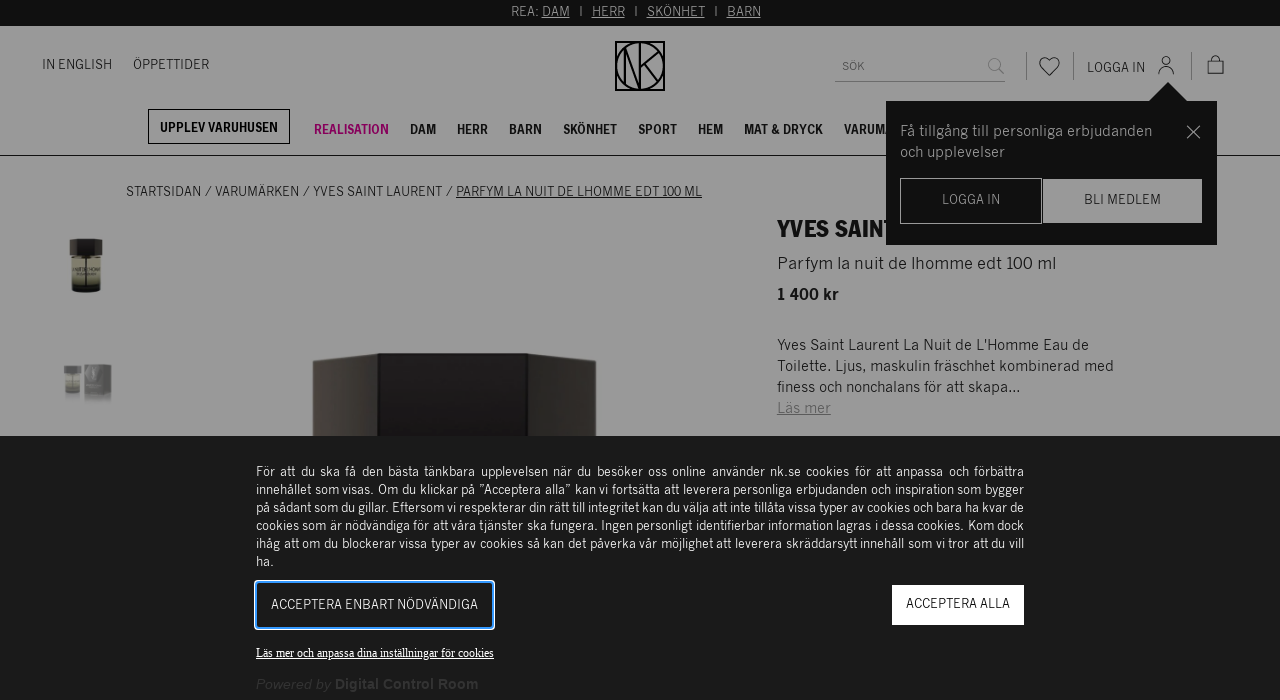

--- FILE ---
content_type: text/html; charset=utf-8
request_url: https://www.nk.se/yves-saint-laurent/parfym-la-nuit-de-lhomme-edt-100-ml-v00031544
body_size: 72782
content:





<!DOCTYPE html>
<html lang="sv">

<head>
    <meta charset="utf-8" />
    <meta name="viewport" content="width=device-width, initial-scale=1.0">
    <link id="FaviconAppleTouch" rel="apple-touch-icon" sizes="180x180" href="">
    <link id="FaviconSizeThirtyTwo" rel="icon" type="image/png" href="" sizes="32x32">
    <link id="FaviconSizeSixteen" rel="icon" type="image/png" href="" sizes="16x16">
    <link id="FaviconManifest" rel="manifest" href="/manifest">
    <link id="FaviconMaskIcon" rel="mask-icon" href="" color="#fff">
    <link id="Favicon" rel="shortcut icon" href="">
    <meta name="msapplication-config" content="">
    <meta name="theme-color" content="#fff">



    <link rel="preload" href="/assets/browser.bundle.93a9f7b44131b8778137.css" as="style">
    <link rel="preload" href="/assets/browser.bundle.b939adb05b89f84eff20.js" as="script">
            <link rel="preload" href="/assets/vendor.chunk.29e476564cdfa7464aa4.js" as="script">

            <link rel="preload" href="https://policy.cookiereports.com/9db9f1b0_panel-sv-se.js" as="script" />



    <title>Yves Saint Laurent - Parfym la nuit de lhomme edt 100 ml | NK</title><!-- ssr chunks:  --><link rel="stylesheet" type="text/css" href="/assets/browser.bundle.93a9f7b44131b8778137.css" />
<meta name="robots" content="index,follow" data-dynamic="1" />
<meta name="description" content="Yves Saint Laurent La Nuit de L'Homme Eau de Toilette. Ljus, maskulin fräschhet kombinerad med finess och nonchalans för att skapa en fräsch men djup och mystisk doft med noter av kardemumma, cederträ och kumarin – en komposition av krafter som bryter mot varandra. En berättelse om intensitet, djärv sensualitet och förförelse som ligger halvvägs mellan återhållsamhet och otvungenhet." data-dynamic="1" />
<meta property="og:url" content="https://www.nk.sehttps://www.nk.se/yves-saint-laurent/parfym-la-nuit-de-lhomme-edt-100-ml-v00031544" data-dynamic="1" />
<meta property="og:type" content="website" data-dynamic="1" />
<meta property="og:title" content="Yves Saint Laurent - Parfym la nuit de lhomme edt 100 ml| NK" data-dynamic="1" />
<meta property="og:description" content="Yves Saint Laurent La Nuit de L'Homme Eau de Toilette. Ljus, maskulin fräschhet kombinerad med finess och nonchalans för att skapa en fräsch men djup och mystisk doft med noter av kardemumma, cederträ och kumarin – en komposition av krafter som bryter mot varandra. En berättelse om intensitet, djärv sensualitet och förförelse som ligger halvvägs mellan återhållsamhet och otvungenhet." data-dynamic="1" />
<meta property="og:image" content="https://www.nk.se/globalassets/51d4216ffcf291e57f9298cfa8df413f796635e5.png?ref=53FB044C24&format=jpg&quality=85" data-dynamic="1" />
<meta property="og:image:width" content="2000" data-dynamic="1" />
<meta property="og:image:height" content="2000" data-dynamic="1" />

                <script>
                if (!('Promise' in window && Promise.prototype.finally)) {
                    document.write('<' + 'script src="/assets/polyfills.bundle.f1cf660fe6a24b48c4f5.js" onerror="window.rg4js&&window.rg4js(\'send\', new Error(\'Failed to load: /assets/polyfills.bundle.f1cf660fe6a24b48c4f5.js\'))"></' + 'script>');
                }
                </script>
                <script>
                window.scopeReady = new Promise(function (res, rej) { window.resolveScopeReady = res; window.rejectScopeReady = rej; });
                </script>
            <link rel="canonical" href="https://www.nk.se/yves-saint-laurent/parfym-la-nuit-de-lhomme-edt-100-ml-v00031544" id="link-canonical" />
<script src="/assets/browser.bundle.b939adb05b89f84eff20.js" async></script>
<script src="/assets/vendor.chunk.29e476564cdfa7464aa4.js" async></script>
<link rel="stylesheet" type="text/css" href="/assets/browser.bundle.93a9f7b44131b8778137.css" />
<link rel="preload" href="/assets/FranklinGothicNKCond.c82648ee140a14fa9b17b3b087e13fc9.woff2" as="font" crossorigin="anonymous" />
<link rel="preload" href="/assets/NKFranklin-Regular.dbf7ea34d16f7b65ee5275c653fe9d04.woff2" as="font" crossorigin="anonymous" />
<link rel="preload" href="/assets/NKNewsGothic-Bold.414b95e0a03e462e0d70bfb2281f896d.woff2" as="font" crossorigin="anonymous" />
<link rel="preload" href="/assets/NKNewsGothic-Regular.d18b32055d32dbbf045a28072dd172c2.woff2" as="font" crossorigin="anonymous" />


    <style data-glitz>@keyframes a{100%{transform:rotate(360deg)}}@keyframes b{0%{stroke-dasharray:1px, 200px;stroke-dashoffset:0px}50%{stroke-dasharray:89px, 200px;stroke-dashoffset:-35px}100%{stroke-dasharray:89px, 200px;stroke-dashoffset:-124px}}.a{min-height:100vh}.b{display:-webkit-box;display:-moz-box;display:-ms-flexbox;display:-webkit-flex;display:flex}.c{flex-direction:column;-webkit-box-orient:vertical;-webkit-box-direction:normal}.d{background-color:white}.e{position:absolute}.f{width:1px}.g{height:1px}.h{margin-left:-1px}.i{margin-right:-1px}.j{margin-top:-1px}.k{margin-bottom:-1px}.l{padding-left:0}.m{padding-right:0}.n{padding-top:0}.o{padding-bottom:0}.p{border-left-width:0}.q{border-right-width:0}.r{border-top-width:0}.s{border-bottom-width:0}.t{-webkit-clip-path:inset(100%);clip-path:inset(100%)}.u{clip:rect(0 0 0 0)}.v{overflow:hidden}.w{position:relative}.x{height:155px}.y{position:fixed}.z{top:0}.a0{left:0}.a1{right:0}.a2{z-index:4}.a3{height:130px}.a4{transition-property:height;-webkit-transition-property:height;-moz-transition-property:height}.a5{transition-duration:200ms}.a6{transition-timing-function:ease-out}.a7{margin-left:auto}.a8{margin-right:auto}.a9{max-width:100%}.aa{width:100%}.ab{color:#ffffff}.ac{background-color:#1a1a1a}.ae{padding-top:4px}.af{padding-bottom:4px}.ag{text-transform:uppercase}.ah{text-align:center}.ai{font-size:12px}.aj{max-width:1200px}.ak{padding-left:4px}.al{padding-right:4px}.am{margin-left:0}.an{margin-right:0}.ao{margin-top:0}.ap{margin-bottom:0}.aq{color:inherit}.ar{transition-property:color;-webkit-transition-property:color;-moz-transition-property:color}.as{transition-duration:0.2s}.at{text-decoration:underline}.aw{justify-content:flex-end;-webkit-box-pack:end}.ax{height:100%}.ay{color:#232323}.az{border-bottom-width:1px}.b0{border-bottom-style:solid}.b1{border-bottom-color:#1a1a1a}.b2{width:calc(100vw - (100vw - 100%) - 14px * 2)}.b5{align-items:center;-webkit-box-align:center}.b6{flex-grow:1;-webkit-box-flex:1}.b7{flex-basis:0px}.b8{margin-left:-21px}.b9{font-size:11px}.ba{color:#1a1a1a}.bb{text-decoration:none}.bc{-webkit-user-select:none;-moz-user-select:none;-ms-user-select:none;user-select:none}.bd{-webkit-user-select:none}.be{outline-offset:3px}.bf{margin-left:21px}.bi{border-bottom-color:#ffffff}.bj{transition-property:border-color;-webkit-transition-property:border-color;-moz-transition-property:border-color}.bk{transition-timing-function:ease-in-out}.bm{justify-content:center;-webkit-box-pack:center}.bn{height:50px}.bo{width:50px}.bp{flex-wrap:wrap;-webkit-box-lines:multiple}.bq{background-color:#ffffff}.bs{transform:translateX(0)}.bt{border-bottom-color:#B3B3B3}.c3{border-radius:0}.c4{outline-style:none}.c5{-webkit-appearance:none}.dk{height:auto}.dl{padding-top:7px}.dm{padding-bottom:7px}.dn{padding-left:14px}.do{padding-right:14px}.dp{line-height:1.5}.dq{font-size:16px}.dr{min-height:32px}.ds{max-height:32px}.e5{font-family:inherit}.e6{font-style:inherit}.e7{font-variant:inherit}.e8{font-weight:inherit}.e9{text-align:inherit}.ea{background-color:transparent;background-color:initial}.eg{display:-webkit-inline-box;display:-moz-inline-box;display:-ms-inline-flexbox;display:-webkit-inline-flex;display:inline-flex}.eh{vertical-align:middle}.ei{pointer-events:none}.ej{cursor:default}.ek{height:32px}.el{font-size:0.75rem}.em{min-width:46px}.es{flex-shrink:0}.et{flex-grow:0;-webkit-box-flex:0}.eu{white-space:nowrap}.ev{text-overflow:ellipsis}.ew{opacity:1}.ex{transform:scale(1)}.ey{transition-property:opacity, transform;-webkit-transition-property:opacity, transform;-moz-transition-property:opacity, transform}.ez{width:1em}.f0{height:1em}.f1{font-size:1.5em}.f2{padding-left:calc(14px + 7px)}.f3{width:0.75px}.f4{height:28px}.f5{align-self:center;-ms-grid-row-align:center}.f6{background-color:#B3B3B3}.f7{cursor:pointer}.f8{background-color:inherit}.fb{height:46px}.fc{font-size:14px}.fh{line-height:16px}.fi{margin-top:7px}.fj{margin-bottom:2px}.fk{margin-left:11px}.fl{height:24px}.fm{width:24px}.fp{top:-1px}.fq{top:67%}.fr{left:50%}.fs{transform:translate(-50%, -50%)}.ft{font-weight:bold}.fu{font-size:10px}.fv{font-size:7px}.fw{vertical-align:initial}.fx{animation-name:a}.fy{animation-duration:2000ms}.fz{animation-timing-function:linear}.g0{animation-iteration-count:infinite}.g1{animation-name:b}.g2{animation-duration:1500ms}.g3{animation-timing-function:ease-in-out}.g4{font-family:NK News Gothic Bold,Helvetica Neue,Helvetica,Arial,sans-serif}.g5{font-size:9px}.g6{transform:scale(0)}.g7{line-height:52px}.g8{transition-property:transform;-webkit-transition-property:transform;-moz-transition-property:transform}.g9{margin-top:14px}.ga{transition-property:margin-top, height;-webkit-transition-property:margin-top, height;-moz-transition-property:margin-top, height}.gb{display:block}.gc{padding-bottom:5px}.gd{padding-top:10px}.ge{padding-left:11px}.gf{padding-right:11px}.gg{margin-right:14px}.gh{border-left-color:#000000}.gi{border-left-width:1px}.gj{border-left-style:solid}.gk{border-right-color:#000000}.gl{border-right-width:1px}.gm{border-right-style:solid}.gn{border-top-color:#000000}.go{border-top-width:1px}.gp{border-top-style:solid}.gq{border-bottom-color:#000000}.gr{margin-bottom:7px}.gs{color:#000000}.gt{padding-left:10.5px}.gu{padding-right:10.5px}.gv{color:#e10098}.gw{border-bottom-width:2px}.gx{border-bottom-color:transparent}.gz{top:60px}.h0{right:21px}.h1{max-width:331px}.h2{top:24px}.h3{z-index:11}.h4{display:none}.h5{width:24rem}.h6{max-width:calc(100% - 46px)}.h7{will-change:transform}.h8{overscroll-behavior-y:contain}.h9{outline-width:0}.ha{overflow-y:auto}.hb{height:100dvh}.hg{transition-property:opacity;-webkit-transition-property:opacity;-moz-transition-property:opacity}.hh{transition-duration:300ms}.hi{color:rgba(216,216,216,0.4)}.hj{background-color:rgba(216,216,216,0.2)}.hk{object-position:center}.hl{object-fit:cover}.hm{padding-top:21px}.hn{padding-left:84px}.ho{margin-bottom:14px}.hp{margin-top:28px}.hq{min-height:18px}.hr{list-style:none}.hs{margin-right:4px}.hu{width:calc(60% - (28px - 28px * 0.6))}.hv{order:0}.hw{margin-bottom:28px}.hx{overflow-y:hidden}.hy{max-height:662px}.hz{padding-left:5px}.i0{padding-right:5px}.i1{padding-top:5px}.i2{transform:translateY(0px)}.i3{background-color:transparent}.i6{width:70px}.i7{border-left-color:#ffffff}.i8{border-right-color:#ffffff}.i9{border-top-color:#ffffff}.ib{opacity:0}.ic{opacity:0.5}.id{flex-basis:auto}.ie{margin-left:28px}.if{padding-left:42px}.ig{padding-right:42px}.ih{gap:7px}.ii{top:10px}.ij{left:14px}.ik{flex-direction:column-reverse;-webkit-box-orient:vertical;-webkit-box-direction:reverse}.il{z-index:2}.im{margin-left:-0px}.in{width:calc(100% - 0px)}.io{object-fit:contain}.ip{z-index:1}.iq{width:calc(40% - (28px - 28px * 0.4))}.ir{order:1}.it{align-items:flex-end;-webkit-box-align:end}.iu{justify-content:space-between;-webkit-box-pack:justify}.iv{font-weight:400}.iw{font-family:NK Franklin,Helvetica Neue,Helvetica,Arial,sans-serif}.ix{font-size:20px}.iy{line-height:24px}.iz{letter-spacing:0}.j4{font-weight:normal}.j6{flex-direction:row;-webkit-box-orient:horizontal;-webkit-box-direction:normal}.j7{display:inline-block}.j9{font-size:inherit}.ja{color:#979797}.jb{height:unset}.jc{text-transform:unset}.jd{display:-ms-grid;display:grid}.je{grid-template-columns:repeat(4, auto);-ms-grid-columns:repeat(4, auto)}.jf{grid-template-rows:repeat(2, auto);-ms-grid-rows:repeat(2, auto)}.jg{gap:12px 12px}.jh{margin-bottom:35px}.ji{border-left-color:#1a1a1a}.jj{border-right-color:#1a1a1a}.jk{border-top-color:#1a1a1a}.jn{padding-top:14px}.jo{padding-bottom:14px}.jx{text-align:right}.jy{margin-right:2px}.jz{padding-left:20px}.k0{padding-right:20px}.k1{flex-basis:46px}.k2{line-height:13px}.k3{padding-top:28px}.k4{padding-bottom:28px}.k5{margin-right:42px}.k6{letter-spacing:0.5px}.k7{margin-bottom:-4px}.k8{border-bottom-color:#232323}.k9{border-bottom-width:0px}.ka{padding-bottom:9px}.kc{color:#B3B3B3}.kd{top:109px}.ke{right:50%}.kf{font-size:18px}.kg{transform:rotate(180deg)}.kh{max-width:calc(100% - 168px)}.ki{width:calc(20% - 0px)}.kj{flex-basis:0}.kk{padding-bottom:35px}.kl{text-decoration:inherit}.km{background-color:#F2F2F2}.ko{mix-blend-mode:multiply}.kp{padding-right:28px}.kq{min-width:auto}.kr{height:21px}.ks{width:21px}.kv{margin-top:4px}.kw{margin-bottom:4px}.kx{width:-webkit-fit-content;width:-moz-fit-content;width:fit-content}.ky{min-height:22px}.kz{line-height:1}.l0{padding-left:8px}.l1{padding-right:8px}.l2{padding-top:6px}.l3{padding-bottom:3px}.l4{border-left-color:#232323}.l5{border-right-color:#232323}.l6{border-top-color:#232323}.l7{text-decoration:line-through}.l8{margin-left:-42px}.l9{grid-template-columns:1.5fr 1.5fr 1fr 1fr;-ms-grid-columns:1.5fr 1.5fr 1fr 1fr}.la{margin-bottom:-42px}.lb{padding-bottom:42px}.lc{margin-left:-14px}.ld{margin-bottom:-7px}.lf{font-size:24px}.lg{bottom:0}.lh{z-index:12}.lk{flex-shrink:1}.ll{border-left-color:transparent}.lm{border-right-color:transparent}.ln{border-top-color:transparent}.lo{flex-grow:0.77;-webkit-box-flex:0.77}.lp{flex-basis:unset}.lq{height:inherit}.lr{height:calc(100vh - 46px)}.ls{padding-top:42px}.lt{padding-left:28px}.lu{margin-top:11px}.lv{letter-spacing:0.4px}.ly{height:60px}.lz{margin-top:24px}.m0{margin-bottom:24px}.m1{width:60px}.m2{color:#4a4a4a}.m3{margin-top:auto}.m4{padding-top:35px}.m5{line-height:20px}.m8{margin-bottom:21px}.m9{padding-inline-start:14px;-webkit-padding-start:14px;-moz-padding-start:14px}.ma{margin-right:28px}.mb{margin-top:10px}.md{min-height:50px}.me{justify-items:center}.mf{width:92%}.mg{height:calc(100dvh - 0px)}.mh{line-height:14px}.mi{margin-bottom:10px}.mt{min-height:46px}.mu{max-height:46px}.mv{margin-left:-28px}.mw{margin-right:7px}.mx{transform-origin:center}.my{transition-duration:100ms}.mz{align-items:flex-start;-webkit-box-align:start}.n0{background-color:#D8D8D8}.n1{border-left-color:#D8D8D8}.n2{border-right-color:#D8D8D8}.n3{border-top-color:#D8D8D8}.n4{border-bottom-color:#D8D8D8}.au:hover{color:#7F7F7F}.av:hover{text-decoration:underline}.bg:hover{text-decoration:none}.bh:hover{color:#1a1a1a}.bl:hover{border-bottom-color:#1a1a1a}.f9:hover{color:inherit}.fa:hover{background-color:inherit}.gy:hover{border-bottom-color:#e10098}.ia:hover{opacity:1}.j3:hover{color:#000000}.jq:hover{color:#ffffff}.kn:hover{background-color:#ffffff}.mj:hover{border-left-color:#979797}.mk:hover{border-right-color:#979797}.ml:hover{border-top-color:#979797}.mm:hover{border-bottom-color:#979797}.c6::placeholder {font-size:16px}.c7:-webkit-autofill{font-size:16px}.c8:-webkit-autofill{font-family:inherit}.c9:-webkit-autofill{font-style:inherit}.ca:-webkit-autofill{font-variant:inherit}.cb:-webkit-autofill{font-weight:inherit}.cc:-webkit-autofill{-webkit-text-fill-color:#1a1a1a}.cd:-webkit-autofill{-webkit-box-shadow:0 0 0px 1000px #ffffff inset}.ce:-webkit-autofill{transition-delay:5000s}.cf:-webkit-autofill{transition-property:background-color;-webkit-transition-property:background-color;-moz-transition-property:background-color}.cg:-webkit-autofill{transition-duration:0s}.ch:-webkit-autofill{transition-timing-function:ease-in-out}.ci:-webkit-autofill:hover{font-size:16px}.cj:-webkit-autofill:hover{font-family:inherit}.ck:-webkit-autofill:hover{font-style:inherit}.cl:-webkit-autofill:hover{font-variant:inherit}.cm:-webkit-autofill:hover{font-weight:inherit}.cn:-webkit-autofill:hover{-webkit-text-fill-color:#1a1a1a}.co:-webkit-autofill:hover{-webkit-box-shadow:0 0 0px 1000px #ffffff inset}.cp:-webkit-autofill:hover{transition-delay:5000s}.cq:-webkit-autofill:hover{transition-property:background-color;-webkit-transition-property:background-color;-moz-transition-property:background-color}.cr:-webkit-autofill:hover{transition-duration:0s}.cs:-webkit-autofill:hover{transition-timing-function:ease-in-out}.ct:-webkit-autofill:focus{font-size:16px}.cu:-webkit-autofill:focus{font-family:inherit}.cv:-webkit-autofill:focus{font-style:inherit}.cw:-webkit-autofill:focus{font-variant:inherit}.cx:-webkit-autofill:focus{font-weight:inherit}.cy:-webkit-autofill:focus{-webkit-text-fill-color:#1a1a1a}.cz:-webkit-autofill:focus{-webkit-box-shadow:0 0 0px 1000px #ffffff inset}.d0:-webkit-autofill:focus{transition-delay:5000s}.d1:-webkit-autofill:focus{transition-property:background-color;-webkit-transition-property:background-color;-moz-transition-property:background-color}.d2:-webkit-autofill:focus{transition-duration:0s}.d3:-webkit-autofill:focus{transition-timing-function:ease-in-out}.d4::-webkit-inner-spin-button{-webkit-appearance:none}.d5::-webkit-inner-spin-button{margin-left:0}.d6::-webkit-inner-spin-button{margin-right:0}.d7::-webkit-inner-spin-button{margin-top:0}.d8::-webkit-inner-spin-button{margin-bottom:0}.d9::-webkit-outer-spin-button{-webkit-appearance:none}.da::-webkit-outer-spin-button{margin-left:0}.db::-webkit-outer-spin-button{margin-right:0}.dc::-webkit-outer-spin-button{margin-top:0}.dd::-webkit-outer-spin-button{margin-bottom:0}.de:invalid{box-shadow:0 0 0 transparent}.df:focus{border-left-width:0}.dg:focus{border-right-width:0}.dh:focus{border-top-width:0}.di:focus{border-bottom-width:0}.dj:focus{box-shadow:0 0 0 transparent}.eb:focus{outline-width:0}.mn:focus{border-left-color:#4a4a4a}.mo:focus{border-right-color:#4a4a4a}.mp:focus{border-top-color:#4a4a4a}.mq:focus{border-bottom-color:#4a4a4a}.dt::placeholder{text-transform:uppercase}.du::placeholder{font-size:12px}.dv::placeholder{padding-top:4px}.ec:focus-visible{outline-width:2px}.ed:focus-visible{outline-color:#1a1a1a}.ee:focus-visible{outline-style:solid}.ef:focus-visible{outline-offset:3px}.mc:focus-visible{outline-color:#ffffff}.hc:before{content:""}.hd:before{float:left}.he:before{padding-top:100%}.hf:before{width:100%}.i5:before{padding-top:125%}.i4:last-child{margin-bottom:0}.jp:active{color:#ffffff}.kb:first-child{padding-left:0px}.mr:not(:placeholder-shown){color:#1a1a1a}</style><style data-glitz media="(max-width: 991px)">.le{justify-content:center;-webkit-box-pack:center}</style><style data-glitz media="(min-width: 320px)">.fd{padding-left:7px}.fe{padding-right:7px}</style><style data-glitz media="(min-width: 480px)">.ff{padding-left:14px}.fg{padding-right:14px}.is{max-width:calc(46px + 480px)}.j8{max-width:calc(46px + 320px)}</style><style data-glitz media="(min-width: 768px)">.b3{width:calc(100vw - (100vw - 100%) - 28px * 2)}.j0{font-size:24px}.j1{line-height:30px}.j2{letter-spacing:0.4px}.kt{font-size:14px}.ku{line-height:normal}.lj{max-width:80vw}.lw{font-size:20px}.lx{line-height:24px}.m6{font-size:16px}.m7{line-height:20px}</style><style data-glitz media="(min-width: 992px)">.b4{width:calc(100vw - (100vw - 100%) - 42px * 2)}.br{height:auto}.bu{width:250px}.bv{overflow:hidden}.bw{position:relative}.bx{justify-content:space-between;-webkit-box-pack:justify}.by{border-bottom-width:0}.bz{transform:translateX(80px)}.c0{transition-property:transform;-webkit-transition-property:transform;-moz-transition-property:transform}.c1{transition-duration:200ms}.c2{transition-timing-function:ease-out}.dw{padding-right:0}.dx{padding-left:7px}.dy{border-bottom-width:1px}.dz{border-bottom-style:solid}.e0{border-bottom-color:#B3B3B3}.en{transition-property:color, background-color, border;-webkit-transition-property:color, background-color, border;-moz-transition-property:color, background-color, border}.eo{transition-duration:0.2s}.ep{padding-left:14px}.eq{min-width:auto}.er{background-color:#ffffff}.fn{height:21px}.fo{width:21px}.ht{display:-webkit-box;display:-moz-box;display:-ms-flexbox;display:-webkit-flex;display:flex}.j5{margin-bottom:7px}.li{bottom:0}.ms{transition-property:border-color;-webkit-transition-property:border-color;-moz-transition-property:border-color}.e1:focus{border-bottom-width:1px}.e2:focus{border-bottom-style:solid}.e3:focus{border-bottom-color:#B3B3B3}.e4::placeholder{font-size:11px}.jl:hover{color:#ffffff}.jm:hover{background-color:#1a1a1a}.jr:hover{border-left-color:#1a1a1a}.js:hover{border-right-color:#1a1a1a}.jt:hover{border-top-color:#1a1a1a}.ju:hover{border-bottom-color:#1a1a1a}.jv:hover{color:#1a1a1a}.jw:hover{background-color:#ffffff}</style>

    

<!-- Google Tag Manager -->
<meta name="google-site-verification" content="2HSEY-2rehzDzpd2-q3L1_VQSaPRsi7tdDak7ff7cAw" />
<script>
window.dataLayer = window.dataLayer || [];
</script>
<script>
var consent = document.cookie.split(';').find(c => c.includes('wscrCookieConsent'));
if(consent  && consent.includes('3=true')) {
(function(w,d,s,l,i){w[l]=w[l]||[];w[l].push({'gtm.start':
new Date().getTime(),event:'gtm.js'});var f=d.getElementsByTagName(s)[0],
j=d.createElement(s),dl=l!='dataLayer'?'&l='+l:'';j.async=true;j.src=
'https://www.googletagmanager.com/gtm.js?id='+i+dl;f.parentNode.insertBefore(j,f);
})(window,document,'script','dataLayer','GTM-5NXF58L');
}
</script>
<!-- End Google Tag Manager -->    <script type="text/javascript">
        var FaviconAppleTouch = document.getElementById('FaviconAppleTouch');
        var FaviconSizeThirtyTwo = document.getElementById('FaviconSizeThirtyTwo');
        var FaviconSizeSixteen = document.getElementById('FaviconSizeSixteen');
        var FaviconManifest = document.getElementById('FaviconManifest');
        var FaviconMaskIcon = document.getElementById('FaviconMaskIcon');
        var Favicon = document.getElementById('Favicon');
        var FaviconMSApp = document.getElementsByName('msapplication-config');
        var sisterSiteName = '';

        switch (sisterSiteName.toLowerCase()) {
            case 'parkaden':
                FaviconAppleTouch.href = '/favicons/parkaden/apple-touch-icon.png';
                FaviconSizeThirtyTwo.href = '/favicons/parkaden/favicon-32x32.png';
                FaviconSizeSixteen.href = '/favicons/parkaden/favicon-16x16.png';
                Favicon.href = '/favicons/parkaden/favicon.ico';
                break;

            default:
                FaviconAppleTouch.href = '/favicons/apple-touch-icon.png';
                FaviconSizeThirtyTwo.href = '/favicons/favicon-32x32.png';
                FaviconSizeSixteen.href = '/favicons/favicon-16x16.png';
                FaviconManifest = '/manifest';
                FaviconMaskIcon.href = '/favicons/safari-pinned-tab.svg';
                Favicon.href = '/favicons/favicon.ico';
                FaviconMSApp[0].content = '/favicons/browserconfig.xml';
                break;
        }

    </script>
    <script>
    (function (i, s, o, g, r, a, m) {
        i['VoyadoAnalyticsObject'] = r;
        i[r] = i[r] || function () { (i[r].q = i[r].q || []).push(arguments) }, i[r].l = 1 * new Date();
        a = s.createElement(o), m = s.getElementsByTagName(o)[0];
        a.async = 1;
        a.src = g;
        m.parentNode.insertBefore(a, m)
    })(window, document, 'script','https://assets.voyado.com/jsfiles/analytics_0.1.7.min.js', 'va');
    va("setTenant", "nk");
</script>
        <script src="https://cdnjs.cloudflare.com/ajax/libs/pdf.js/2.16.105/pdf.min.js"></script>

        <script>
            // configure worker
            pdfjsLib.GlobalWorkerOptions.workerSrc =
                "https://cdnjs.cloudflare.com/ajax/libs/pdf.js/2.16.105/pdf.worker.min.js";
        </script>
</head>

<body>
    <div>
        <style>
            #not-supported {
                display: none;
            }

            body.oldbrowser #not-supported {
                display: block;
                width: 100%;
                background: black;
                color: white;
                padding: 15px;
            }
        </style>
        <style media="screen and (max-width : 360px) and (-webkit-max-device-pixel-ratio : 2)">
            body.oldbrowser #not-supported {
                position: absolute;
                z-index: 999;
                -webkit-transform: translateZ(0);
            }
        </style>
        <style
            media="only screen and (min-device-width: 320px) and (max-device-width: 480px) and (-webkit-device-pixel-ratio: 2) and (device-aspect-ratio: 2/3)">
            body.oldbrowser #not-supported {
                top: 56px;
            }
        </style>
        <style media="screen and (device-aspect-ratio: 40/71)">
            body.oldbrowser #not-supported {
                top: 56px;
            }
        </style>
        <div id="not-supported">
            Det verkar som att du anv&#228;nder en gammal webbl&#228;sare, det kan g&#246;ra att allt inte fungerar eller ser ut som det borde.
        </div>
        <div id="container"><div class="a b c d"><div id="aria-polite" aria-live="polite" aria-atomic="true" class="e f g h i j k l m n o p q r s t u v"></div><div id="aria-assertive" aria-live="assertive" aria-atomic="true" class="e f g h i j k l m n o p q r s t u v"></div><header><div class="w"><div><div class="x"></div><div class="y z a0 a1 b c a2"><div class="a3 a4 a5 a6"><div><div class=""><div><div class="a7 a8 a9 aa"><div><div class="a7 a8 a9 aa ab ac ae af ag ah ai"><div class="a7 a8 aj aa"><div class="ak al am an ao ap"><p class="am an ao ap">REA: <a target="_self" href="/rea/dam" class="aq ar as a6 at au av">DAM</a>  I  <a target="_self" href="/rea/herr" class="aq ar as a6 at au av">HERR</a>  I  <a target="_self" href="/rea/skonhet" class="aq ar as a6 at au av">SKÖNHET</a>  I  <a target="_self" href="/rea/barn" class="aq ar as a6 at au av">BARN</a>  </p></div></div></div></div></div></div></div></div><div class="w a2 b c aw d ax ay az b0 b1"><div class="a7 a8 aj b2 b3 b4 w"><div class="b b5"><div class="b b6 b7"><nav class="b b8 b9"><a class="ba ar as a6 bb bc bd be b b5 ag ai bf bg bh" data-scope-link="true" href="/varuhusen/in-english"><div class="b0 az bi bj a5 bk bl">In English</div></a><a class="ba ar as a6 bb bc bd be b b5 ag ai bf bg bh" data-scope-link="true" href="/varuhusen/kontakta-oss"><div class="b0 az bi bj a5 bk bl">Öppettider</div></a></nav></div><div class="b bm b5"><div class="bn a4 a5 a6"><a aria-label="Gå till startsidan" class="ar as a6 bb au bg bc bd be b ax ah aq" data-scope-link="true" href="/"><svg class="bo ax" viewBox="0 0 100 100"><path d="M0 0v100h100V0H0zm95.805 30.312a49.828 49.828 0 00-10.562-15.555A49.796 49.796 0 0069.688 4.196h26.116v26.116zM51.776 4.397c11.525.438 22.298 5.125 30.5 13.326.99.991 1.924 2.023 2.811 3.086L51.776 48.224V4.397zm-4.9 91.131c-9.16-.616-17.789-3.93-24.969-9.561V25.579l24.969 69.949zM22.168 13.829a45.228 45.228 0 0125.413-9.408v80.602L22.168 13.829zm29.608 39.829l6.478-5.331 24.968 32.927c-7.951 8.447-19.072 13.87-31.446 14.347V53.658zm9.721-7.999l26.129-21.504c5.208 7.548 8.021 16.479 8.021 25.845 0 10.544-3.604 20.257-9.631 27.994L61.497 45.659zM30.366 4.196a50.13 50.13 0 00-26.17 26.17V4.196h26.17zM17.711 17.737v64.526C9.098 73.644 4.354 62.186 4.354 50s4.744-23.643 13.357-32.263zM4.196 69.689a49.792 49.792 0 0010.561 15.554 49.796 49.796 0 0015.555 10.561H4.196V69.689zm65.493 26.115a49.808 49.808 0 0015.555-10.561 49.812 49.812 0 0010.562-15.554v26.115H69.689z"></path></svg></a></div></div><div class="b b6 b7 aw b5"><form action="/sok" class="b bp b5"><div class="a7 a8 a9 aa bn bq b b5 w br bs"><div class="b b5 aa ax az b0 bt bu bv bw bx by"><div class="b b6 bz c0 c1 c2"><input placeholder="Sök" id="quickSearchDesktopInput" as="1" aria-label="search" name="q" autoComplete="off" value="" class="c3 c4 c5 aa c6 c7 c8 c9 ca cb cc cd ce cf cg ch ci cj ck cl cm cn co cp cq cr cs ct cu cv cw cx cy cz d0 d1 d2 d3 d4 d5 d6 d7 d8 d9 da db dc dd de p q r s df dg dh di dj dk dl dm dn do dp dq dr ds dt du dv dw dx dy dz e0 e1 e2 e3 e4"/></div><button aria-label="Sök" disabled="" type="submit" class="v e5 e6 e7 e8 p q r s bc bb e9 ea eb ec ed ee ef eg b5 bm ag eh ei ej ek n o l m dp el em en eo c2 dw ep eq dy dz e0 er w es et"><span class="b b5 bm v eu ev ew ex ey a5 a6"><svg class="eg ez f0 f1" viewBox="0 0 24 24"><path d="M22.5 21.7c0-.2-.1-.4-.2-.5l-5.7-5.7.1-.1c1.2-1.6 1.9-3.4 1.9-5.3 0-2.3-.8-4.3-2.5-6-1.6-1.6-3.7-2.5-6-2.5S5.6 2.3 4 4c-1.6 1.7-2.5 3.7-2.5 6s.8 4.3 2.5 6c1.6 1.6 3.7 2.5 6 2.5 2 0 3.8-.6 5.3-1.9l.1-.1.1.1 5.7 5.7c.1.2.3.3.6.3.2 0 .4-.1.6-.2 0-.3.1-.5.1-.7zm-7.3-6.5c-1.4 1.4-3.2 2.2-5.2 2.2s-3.8-.7-5.2-2.2C3.3 13.8 2.6 12 2.6 10s.7-3.8 2.2-5.2C6.2 3.3 7.9 2.6 10 2.6s3.8.7 5.2 2.2c1.4 1.4 2.2 3.2 2.2 5.2s-.8 3.8-2.2 5.2z" fill="currentColor"></path></svg></span></button></div></div></form><div class="b f2"><span class="f3 f4 f5 f6"></span><button aria-label="Favoriter" type="button" class="w v e5 e6 e7 e8 p q r s bc bb e9 f7 eb ec ed ee ef eg b6 bm ag eh en eo c2 aq f8 f9 fa fb n o l m dp em b5 fc"><svg class="eg ez f0 f1" viewBox="0 0 24 24"><path d="M12 22.5c-.4 0-.7-.1-.9-.4l-7.7-7.8c-.1-.1-3-2.8-3-6.2C.4 4 2.9 1.5 6.8 1.5c2.1 0 4 1.5 5.1 2.6C13 3 15 1.5 17 1.5c4 0 6.4 2.5 6.4 6.6 0 3-2.3 5.5-2.9 6.2l-7.7 7.8c-.1.3-.4.4-.8.4zm-5.1-20c-3.4 0-5.4 2-5.4 5.6 0 2.9 2.6 5.4 2.6 5.4l7.7 7.8c.1.1.2.1.3 0l7.7-7.8c.6-.7 2.7-2.9 2.7-5.5 0-3.5-2-5.6-5.4-5.6-1.9 0-3.8 1.7-4.8 2.6l-.3.6-.4-.4c-.9-1-2.8-2.7-4.7-2.7z" fill="currentColor"></path></svg></button><span class="f3 f4 f5 f6"></span><button id="Header" data-value="SignInOrSignUp" type="button" class="w v e5 e6 e7 e8 p q r s bc bb e9 f7 eb ec ed ee ef eg b6 b5 bm ag eh en eo c2 aq f8 f9 fa fb dp ai l m n o fd fe ff fg"><span class="ai fh fi fj an">Logga in</span><div id="Header" data-value="SignInOrSignUp" class="w"><div id="Header" data-value="SignInOrSignUp" data-id="user-open-login" class="fk fc"><svg id="Header" data-value="SignInOrSignUp" class="eg f1 fl fm fn fo" viewBox="0 0 24 24"><path d="M11.5 11.3c-2.8 0-5-2.3-5-5s2.2-5 5-5 5 2.3 5 5-2.2 5-5 5zm0-9.1c-2.2 0-4 1.8-4 4s1.8 4 4 4 4-1.8 4-4-1.8-4-4-4zm8.3 20c-.1 0-.1 0 0 0-.3 0-.5-.2-.5-.5v-.6c-.1-2.1-1-4-2.5-5.4-1.5-1.4-3.5-2.1-5.6-2.1-4.3.2-7.6 3.8-7.5 8 0 .3-.2.5-.5.5-.2.1-.4-.1-.4-.4-.2-4.8 3.6-8.9 8.4-9.1 2.3-.1 4.6.7 6.3 2.3s2.7 3.7 2.8 6.1v.6c-.1.4-.3.6-.5.6z" fill="currentColor"></path></svg></div></div></button><span class="f3 f4 f5 f6"></span><div class="w"><button aria-label="Varukorg" type="button" class="w v e5 e6 e7 e8 p q r s bc bb e9 f7 eb ec ed ee ef eg b6 bm ag eh en eo c2 aq f8 f9 fa fb n o l m dp em b5 fc"><div class="w fp"><svg class="eg ez f0 f1" viewBox="0 0 24 24"><path d="M17 7.6V6.5c0-2.8-2.3-5-5-5-2.8 0-5 2.2-5 5v1.1H3v14.9h18V7.6h-4zM8 6.5c0-2.2 1.8-4 4-4s4 1.8 4 4v1.1H8V6.5zm12 15H4V8.6h16v12.9z" fill="currentColor"></path></svg><div class="e fq fr fs ft fu"><svg viewBox="25 25 50 50" class="eg ez f0 fv w fp fw fx fy fz g0"><circle cx="50" cy="50" r="20" fill="none" stroke="currentColor" stroke-width="5" stroke-miterlimit="10" stroke-dasharray="30, 200" stroke-dashoffset="0" stroke-linecap="round" class="g1 g2 g3 g0"></circle></svg></div></div><span class="e g4 g5 ab g6 g7 a0 a1 ah z g8 a5 a6">0</span></button><div class="w"><div></div></div></div></div></div></div><nav class="g9 bn eg bm b5 aa ga a5 a6"><a class="ba ar as a6 bc bd be gb gc gd ge gf bb au bg gg gh gi gj gk gl gm gn go gp gq az b0 gr" data-scope-link="true" href="/yves-saint-laurent/parfym-la-nuit-de-lhomme-edt-100-ml-v00031544#"><div id="DesktopMegaMenu" data-value="Upplev-varuhusen" class="v eu ev ai gs ag g4">Upplev varuhusen</div></a><a class="ba ar as a6 bc bd be gb gt gu bb au bg" data-scope-link="true" href="/rea"><span id="DesktopMegaMenu" data-value="REALISATION" class="v eu ev ai gv ag g4 bj a5 bk gw b0 gx gy af">REALISATION</span></a><a class="ba ar as a6 bc bd be gb gt gu bb au bg" data-scope-link="true" href="/dam"><span id="DesktopMegaMenu" data-value="Dam" class="v eu ev ai ba ag g4 bj a5 bk gw b0 gx bl af">Dam</span></a><a class="ba ar as a6 bc bd be gb gt gu bb au bg" data-scope-link="true" href="/herr"><span id="DesktopMegaMenu" data-value="Herr" class="v eu ev ai ba ag g4 bj a5 bk gw b0 gx bl af">Herr</span></a><a class="ba ar as a6 bc bd be gb gt gu bb au bg" data-scope-link="true" href="/barn"><span id="DesktopMegaMenu" data-value="Barn" class="v eu ev ai ba ag g4 bj a5 bk gw b0 gx bl af">Barn</span></a><a class="ba ar as a6 bc bd be gb gt gu bb au bg" data-scope-link="true" href="/skonhet"><span id="DesktopMegaMenu" data-value="Skönhet" class="v eu ev ai ba ag g4 bj a5 bk gw b0 gx bl af">Skönhet</span></a><a class="ba ar as a6 bc bd be gb gt gu bb au bg" data-scope-link="true" href="/avdelningar?d_categories=Sport%20%26%20Tr%C3%A4ning"><span id="DesktopMegaMenu" data-value="Sport" class="v eu ev ai ba ag g4 bj a5 bk gw b0 gx bl af">Sport</span></a><a class="ba ar as a6 bc bd be gb gt gu bb au bg" data-scope-link="true" href="/hem"><span id="DesktopMegaMenu" data-value="Hem" class="v eu ev ai ba ag g4 bj a5 bk gw b0 gx bl af">Hem</span></a><a class="ba ar as a6 bc bd be gb gt gu bb au bg" data-scope-link="true" href="/yves-saint-laurent/parfym-la-nuit-de-lhomme-edt-100-ml-v00031544#"><span id="DesktopMegaMenu" data-value="Mat-&amp;-Dryck" class="v eu ev ai ba ag g4 bj a5 bk gw b0 gx bl af">Mat &amp; Dryck</span></a><a class="ba ar as a6 bc bd be gb gt gu bb au bg" data-scope-link="true" href="/varumarken"><span id="DesktopMegaMenu" data-value="Varumärken" class="v eu ev ai ba ag g4 bj a5 bk gw b0 gx bl af">Varumärken</span></a><a class="ba ar as a6 bc bd be gb gt gu bb au bg" data-scope-link="true" href="/nk-nyckeln"><span id="DesktopMegaMenu" data-value="NK-Nyckeln" class="v eu ev ai ba ag g4 bj a5 bk gw b0 gx bl af">NK Nyckeln</span></a><a class="ba ar as a6 bc bd be gb gt gu bb au bg" data-scope-link="true" href="/tjanster"><span id="DesktopMegaMenu" data-value="Boka-tjänst" class="v eu ev ai ba ag g4 bj a5 bk gw b0 gx bl af">Boka tjänst</span></a></nav><div class="e gz h0 h1"><div></div></div></div></div></div><div class="w ew a0 a1 aa bq ei h2"></div></div><noscript>Det verkar inte som att din webbläsare har JavaScript aktiverat vilket behövs för att använda den här siten</noscript></div></div></header><div id="content-container" class="b bp b6 f8 n"><main class="a7 a8 a9 aa ao"><div class="w"><div><div class="h3 w h4"><div style="transform:translateX(100%)" role="dialog" aria-modal="true" tabindex="0" class="y z ax h5 h6 d h7 a1 h8 h9"><div tabindex="-1" class="ax"><div id="aria-polite" aria-live="polite" aria-atomic="true" class="e f g h i j k l m n o p q r s t u v"></div><div id="aria-assertive" aria-live="assertive" aria-atomic="true" class="e f g h i j k l m n o p q r s t u v"></div><div class="ha hb"><div class="v hc hd he hf w"><img loading="eager" src="[data-uri]" class="a9 hg hh a6 hi hj ew e aa ax hk a0 hl"/></div><div class="hm dn do"></div></div></div></div></div></div></div><div class="a7 a8 aj b2 b3 b4 hn ho hp hq"><ul class="am an l m n o hr b fi ai bp ba ap"><li class="b b5 hs"><a class="ba ar as a6 bb au bg bc bd be ag hs" data-scope-link="true" href="/">Startsidan</a>/</li><li class="b b5 hs"><a class="ba ar as a6 bb au bg bc bd be ag hs" data-scope-link="true" href="/varumarken">Varumärken</a>/</li><li class="b b5 hs"><a class="ba ar as a6 bb au bg bc bd be ag hs" data-scope-link="true" href="/yves-saint-laurent">Yves Saint Laurent</a>/</li><li class="b b5 hs"><span class="ag at">Parfym la nuit de lhomme edt 100 ml</span></li></ul></div><div class="a7 a8 aj b2 b3 ht bx"><div class="hu hv"><div class="a7 a8 a9 aa hw w"><div><div class="b"><div class="b c"><div class="hx hy"><div class="hz i0 i1 gc g8 bk a5 i2"><button class="i3 p q r s gb hw i4 eb ec ed ee"><div class="hc hd i5 hf w i6 i7 gj gi i8 gm gl i9 gp go bi b0 az v ew ia"><img alt="Yves Saint Laurent - Parfym la nuit de lhomme edt 100 ml" loading="lazy" src="data:image/svg+xml,%3Csvg xmlns=&quot;http://www.w3.org/2000/svg&quot; viewBox=&quot;0 0 2000 2000&quot;%3E%3C/svg%3E" width="2000" height="2000" class="a9 hg hh a6 ib e aa ax hl hk a0"/></div></button><button class="i3 p q r s gb hw i4 eb ec ed ee"><div class="hc hd i5 hf w i6 i7 gj gi i8 gm gl i9 gp go bi b0 az v ic ia"><img alt="Yves Saint Laurent - Parfym la nuit de lhomme edt 100 ml" loading="lazy" src="data:image/svg+xml,%3Csvg xmlns=&quot;http://www.w3.org/2000/svg&quot; viewBox=&quot;0 0 2480 2368&quot;%3E%3C/svg%3E" width="2480" height="2368" class="a9 hg hh a6 ib e aa ax hl hk a0"/></div></button></div></div><div></div></div><div class="w b6 es id ie"><div class="w if ig et es id"></div><div class="b6 es id"><div class="b bp ih e ii ij ik il"></div><div class="v"><div class="b h7 im"><div class="w et es id in l"><div class="v hc hd i5 hf w"><img alt="Yves Saint Laurent - Parfym la nuit de lhomme edt 100 ml" loading="lazy" src="data:image/svg+xml,%3Csvg xmlns=&quot;http://www.w3.org/2000/svg&quot; viewBox=&quot;0 0 2000 2000&quot;%3E%3C/svg%3E" width="2000" height="2000" class="a9 hg hh a6 ib e aa ax hk a0 io ip"/></div></div><div class="w et es id in l"><div class="v hc hd i5 hf w"><img alt="Yves Saint Laurent - Parfym la nuit de lhomme edt 100 ml" loading="lazy" src="data:image/svg+xml,%3Csvg xmlns=&quot;http://www.w3.org/2000/svg&quot; viewBox=&quot;0 0 2480 2368&quot;%3E%3C/svg%3E" width="2480" height="2368" class="a9 hg hh a6 ib e aa ax hk a0 io ip"/></div></div></div></div></div><div class="w if ig et es id"></div></div></div></div></div></div><div class="iq ir"><div class="a7 a8 a9 aa"><div class="b c is"><div class="a7 a8 a9 aa hw"><div class="ao gr b it iu"><a class="ba ar as a6 bb bc bd be iv iw ag ix iy iz j0 j1 j2 bg j3 am an ao ap" data-scope-link="true" href="/yves-saint-laurent">Yves Saint Laurent</a></div><h1 class="dq j4 am an ao ap j5">Parfym la nuit de lhomme edt 100 ml</h1><span class="b dq es j6"><span class="j7 g4">1 400 kr</span></span></div><div class="a9 aa hw am an j8"><div>Yves Saint Laurent La Nuit de L&#x27;Homme Eau de Toilette. Ljus, maskulin fräschhet kombinerad med finess och nonchalans för att skapa...</div><button type="button" class="w v eg b6 b5 bm eh en eo c2 f9 fa dp e5 j9 e6 e7 e8 p q r s l m n o bc e9 ea eb ec ed ee ef ja at f7 jb jc">Läs mer</button></div><div><div class="jd je jf jg jh aa"><a class="ar as a6 bb bc bd be eg b6 b5 bm ag eh ba i3 ji gj gi jj gm gl jk gp go b1 b0 az bg bh en eo c2 jl jm fb jn jo dp ai l m ah aa" data-scope-link="true" href="/yves-saint-laurent/parfym-la-nuit-de-lhomme-edt-40-ml-v00031518">40 ml</a><a class="ar as a6 bb bc bd be eg b6 b5 bm ag eh ba i3 ji gj gi jj gm gl jk gp go b1 b0 az bg bh en eo c2 jl jm fb jn jo dp ai l m ah aa" data-scope-link="true" href="/yves-saint-laurent/parfym-la-nuit-de-lhomme-edt-60-ml-v00031387">60 ml</a><a class="ar as a6 bb bc bd be au bg eg b6 b5 bm ag eh en eo c2 ab ac ji gj gi jj gm gl jk gp go b1 b0 az jp fb jn jo dp ai l m ah aa g4" data-scope-link="true" href="/yves-saint-laurent/parfym-la-nuit-de-lhomme-edt-100-ml-v00031544">100 ml</a></div></div><div class="g9"><div class="ho ag ai"><span class="g4">Storlek:</span> <!-- -->Välj en storlek</div></div><div class="aa g9 b iu"><div><button type="button" class="w v eg b6 b5 bm eh ji gj jj gm jk gp b1 b0 jp jq en eo c2 jr js jt ju jv jw dp e5 e6 e7 e8 p q r s l m n o bc ea f7 eb ec ed ee ef at ag jx aq ai ho jb"><svg class="eg ez f0 f1 jy" width="18" height="18" viewBox="0 0 18 18" fill="none"><path d="M14.5 6.352c0 .764-.335 1.848-.894 3.095-.55 1.23-1.289 2.557-2.034 3.785A66.993 66.993 0 019 17.143a66.987 66.987 0 01-2.572-3.911c-.745-1.228-1.483-2.555-2.034-3.785C3.835 8.2 3.5 7.116 3.5 6.352 3.5 3.092 5.989.5 9 .5s5.5 2.593 5.5 5.852z" stroke="currentColor"></path><circle cx="9" cy="6" r="2.5" stroke="currentColor"></circle></svg>Hitta i varuhus</button></div></div><div class="a7 a8 a9 aa hw b bp g9"><button aria-label="Lägg i varukorgen" type="button" class="v e6 e7 e8 bc bb e9 f7 eb ec ed ee ef eg b6 b5 bm ag eh ab ac ji gj gi jj gm gl jk gp go b1 b0 az jp jq en eo c2 jr js jt ju jv jw g4 fb jn jo jz k0 dp ai w"><span class="b b5 bm v eu ev ew ex ey a5 a6">Lägg i varukorgen</span></button><button aria-label="Lägg till i favoriter" type="button" class="w v e5 e6 e7 e8 bc bb e9 f7 eb ec ed ee ef eg b5 bm ag eh ba bq ji gj gi jj gm gl jk gp go b1 b0 az bh en eo c2 jl jm fb jn jo dp ai k1 es et l m"><svg class="eg ez f0 f1" viewBox="0 0 24 24"><path d="M12 22.5c-.4 0-.7-.1-.9-.4l-7.7-7.8c-.1-.1-3-2.8-3-6.2C.4 4 2.9 1.5 6.8 1.5c2.1 0 4 1.5 5.1 2.6C13 3 15 1.5 17 1.5c4 0 6.4 2.5 6.4 6.6 0 3-2.3 5.5-2.9 6.2l-7.7 7.8c-.1.3-.4.4-.8.4zm-5.1-20c-3.4 0-5.4 2-5.4 5.6 0 2.9 2.6 5.4 2.6 5.4l7.7 7.8c.1.1.2.1.3 0l7.7-7.8c.6-.7 2.7-2.9 2.7-5.5 0-3.5-2-5.6-5.4-5.6-1.9 0-3.8 1.7-4.8 2.6l-.3.6-.4-.4c-.9-1-2.8-2.7-4.7-2.7z" fill="currentColor"></path></svg></button><div class="aa g9 b iu"><div class="ag g5 k2 jx b6"><span>Säljs av:<!-- --> </span><a class="ba ar as a6 bb au bg bc bd be g4" data-scope-link="true" href="/avdelningar/stockholm/nk-beauty">NK BEAUTY</a></div></div></div></div></div></div></div><div class="a7 a8 aj aa hw hn"><div class="a7 a8 a9 aa"><div style="opacity:1;height:auto;transform:translateY(0px)" class="v"><div><div class="b c iu hz k3 k4"><div class="b"><div class="aa"><div class="b"><div class="k5"><button id="Produktdetaljer-0" type="button" role="tab" aria-selected="true" aria-controls="tabpanel-Produktdetaljer-0" tabindex="0" class="b5 i3 gw b0 r p q gs b fj af l w ah ag eu eb ec ed ee ef gq"><span class="fc iv ap iw k6">Produktdetaljer</span></button></div><div class="k5"><button id="Leveransinformation-1" type="button" role="tab" aria-selected="false" aria-controls="tabpanel-Leveransinformation-1" tabindex="-1" class="b5 i3 gw b0 r p q gs b fj af l w ah ag eu eb ec ed ee ef gx"><span class="fc iv ap iw k6">Leveransinformation</span></button></div><div class="k5"><button id="Hitta i varuhus-2" type="button" role="tab" aria-selected="false" aria-controls="tabpanel-Hitta i varuhus-2" tabindex="-1" class="b5 i3 gw b0 r p q gs b fj af l w ah ag eu eb ec ed ee ef gx"><span class="fc iv ap iw k6">Hitta i varuhus</span></button></div><div class="k5"><button id="Ingredienser-3" type="button" role="tab" aria-selected="false" aria-controls="tabpanel-Ingredienser-3" tabindex="-1" class="b5 i3 gw b0 r p q gs b fj af l w ah ag eu eb ec ed ee ef gx"><span class="fc iv ap iw k6">Ingredienser</span></button></div></div></div></div><div class="b c"><div class="k7 jn"><div class="hw">Yves Saint Laurent La Nuit de L&#x27;Homme Eau de Toilette. Ljus, maskulin fräschhet kombinerad med finess och nonchalans för att skapa en fräsch men djup och mystisk doft med noter av kardemumma, cederträ och kumarin – en komposition av krafter som bryter mot varandra. En berättelse om intensitet, djärv sensualitet och förförelse som ligger halvvägs mellan återhållsamhet och otvungenhet.</div></div></div></div></div></div></div><div class="k4 n k8 b0 k9"><h2 class="fc iw j4 ap ag">Upptäck mer</h2><div class="k7 b bp ka jn"><a class="bc bd be ba ar as a6 at au av dp ai hz i0 kb ag" data-scope-link="true" href="/skonhet">Skönhet</a><span class="dp">/</span><a class="bc bd be ba ar as a6 at au av dp ai hz i0 kb ag" data-scope-link="true" href="/skonhet/herr">Herr</a><span class="dp">/</span><a class="bc bd be ba ar as a6 at au av dp ai hz i0 kb ag" data-scope-link="true" href="/skonhet/herr/parfym">Parfym</a><span class="dp"></span></div><div class="k7 b bp ka ae"><a class="bc bd be ba ar as a6 at au av dp ai hz i0 kb ag" data-scope-link="true" href="/skonhet">Skönhet</a><span class="dp">/</span><a class="bc bd be ba ar as a6 at au av dp ai hz i0 kb ag" data-scope-link="true" href="/skonhet/doft">Doft</a><span class="dp">/</span><a class="bc bd be ba ar as a6 at au av dp ai hz i0 kb ag" data-scope-link="true" href="/skonhet/doft/parfym">Parfym</a><span class="dp"></span></div><div class="k7 b bp ae"><a class="bc bd be ba ar as a6 at au av dp ai hz i0 kb ag" data-scope-link="true" href="/varumarken">Varumärken</a><span class="dp">/</span><a class="bc bd be ba ar as a6 at au av dp ai hz i0 kb ag" data-scope-link="true" href="/yves-saint-laurent">Yves Saint Laurent</a></div></div></div><div class="a7 a8 aj b2 b3 b4 hw"><a class="ba ar as a6 bb bc bd be iv iw ag ix iy iz j0 j1 j2 bg j3 am an ao ap gb ah" data-scope-link="true" href="/yves-saint-laurent">Mer från Yves Saint Laurent</a><div class="w b hp"><div class="w if ig et es id"><button disabled="" type="button" class="e5 e6 e7 e8 p q r s bc bb e9 ea eb ec ed ee ef eg b6 b5 bm ag eh en eo c2 ei ej fb jn jo jz k0 dp kc aa e ip kd fr fs ke kf"><svg class="eg ez f0 f1 kg" viewBox="0 0 512 512"><path d="M144 77.71l178.68 178.47L144 434.65l22.71 22.71L368.1 256.18 166.71 55z" fill="currentColor"></path></svg></button></div><div class="b6 es id kh"><div class="b bp ih e ii ij ik il"></div><div class="v"><div class="b h7 gg"><div class="w et es id ki dn"><div class="w kj b6 es kk"><div class="b ax c b6"><div class="w hw kl"><a class="ba ar as a6 bb au bg bc bd be" data-scope-link="true" href="/yves-saint-laurent/make-me-blush-bold-blurring-blush-44-nude-lavalliere-v00120892"><div class="v hc hd i5 hf km kn"><img alt="Make me blush bold blurring blush 44 nude lavallière" loading="lazy" src="data:image/svg+xml,%3Csvg xmlns=&quot;http://www.w3.org/2000/svg&quot; viewBox=&quot;0 0 1200 1600&quot;%3E%3C/svg%3E" width="1200" height="1600" class="a9 hg hh a6 hk ax aa e a1 io ko ew"/><div class="ko"><div style="opacity:0"><img srcSet="/globalassets/3614274254310_2.jpg?ref=C3E5AE7E32&amp;w=480&amp;mode=pad&amp;h=600&amp;format=jpg&amp;quality=85 1.5x,/globalassets/3614274254310_2.jpg?ref=C3E5AE7E32&amp;w=640&amp;mode=pad&amp;h=800&amp;format=jpg&amp;quality=85 2x" src="data:image/svg+xml,%3Csvg xmlns=&quot;http://www.w3.org/2000/svg&quot; viewBox=&quot;0 0 3000 3000&quot;%3E%3C/svg%3E" loading="eager" width="3000" height="3000" alt="placeholder-image" data-value="ProductCard|Make-me-blush-bold-blurring-blush-44-nude-lavallière" class="a9 hg hh a6 hk ax aa e a1 io ko ib"/></div></div></div></a></div><div class="b bp ih e ii ik"></div><div class="w kp b6"><button aria-label="Ta bort Make me blush bold blurring blush 44 nude lavallière till favoriter" type="button" class="e5 e6 e7 e8 p q r s bc bb e9 f7 eb ec ed ee ef eg b6 b5 bm ag eh en eo c2 aq f8 f9 fa dp ai e z a1 kq dk l m n o"><span class="b b5 bm v eu ev ew ex ey a5 a6"><svg class="eg f1 kr ks" viewBox="0 0 24 24"><path d="M12 22.5c-.4 0-.7-.1-.9-.4l-7.7-7.8c-.1-.1-3-2.8-3-6.2C.4 4 2.9 1.5 6.8 1.5c2.1 0 4 1.5 5.1 2.6C13 3 15 1.5 17 1.5c4 0 6.4 2.5 6.4 6.6 0 3-2.3 5.5-2.9 6.2l-7.7 7.8c-.1.3-.4.4-.8.4zm-5.1-20c-3.4 0-5.4 2-5.4 5.6 0 2.9 2.6 5.4 2.6 5.4l7.7 7.8c.1.1.2.1.3 0l7.7-7.8c.6-.7 2.7-2.9 2.7-5.5 0-3.5-2-5.6-5.4-5.6-1.9 0-3.8 1.7-4.8 2.6l-.3.6-.4-.4c-.9-1-2.8-2.7-4.7-2.7z" fill="currentColor"></path></svg></span></button><div class="ay ax b c"><a style="text-decoration:none;color:inherit" class="ba ar as a6 bb au bg bc bd be" data-scope-link="true" href="/yves-saint-laurent/make-me-blush-bold-blurring-blush-44-nude-lavalliere-v00120892"><h2 class="iy iz iv iw ag ao ap fc j2 kt ku">Yves Saint Laurent</h2><p class="fc kv kw">Make me blush bold blurring blush 44 nude lavallière</p><span class="b fc es j6 eu"><span class="j7 g4">590 kr</span></span></a></div></div></div></div></div><div class="w et es id ki dn"><div class="w kj b6 es kk"><div class="b ax c b6"><div class="w hw kl"><a class="ba ar as a6 bb au bg bc bd be" data-scope-link="true" href="/yves-saint-laurent/libre-edp-30-ml-v00031511"><div class="v hc hd i5 hf km kn"><img alt="Libre edp 30 ml" loading="lazy" src="data:image/svg+xml,%3Csvg xmlns=&quot;http://www.w3.org/2000/svg&quot; viewBox=&quot;0 0 1500 2000&quot;%3E%3C/svg%3E" width="1500" height="2000" class="a9 hg hh a6 hk ax aa e a1 io ko ew"/><div class="ko"><div style="opacity:0"><img srcSet="/globalassets/1c99a151bf26aca4ab76b105b90fc8149a9a9b30.png?ref=55309DA728&amp;w=480&amp;mode=pad&amp;h=600&amp;format=jpg&amp;quality=85 1.5x,/globalassets/1c99a151bf26aca4ab76b105b90fc8149a9a9b30.png?ref=55309DA728&amp;w=640&amp;mode=pad&amp;h=800&amp;format=jpg&amp;quality=85 2x" src="data:image/svg+xml,%3Csvg xmlns=&quot;http://www.w3.org/2000/svg&quot; viewBox=&quot;0 0 2720 3000&quot;%3E%3C/svg%3E" loading="eager" width="2720" height="3000" alt="placeholder-image" data-value="ProductCard|Libre-edp-30-ml" class="a9 hg hh a6 hk ax aa e a1 io ko ib"/></div></div></div></a></div><div class="b bp ih e ii ik"></div><div class="w kp b6"><button aria-label="Ta bort Libre edp 30 ml till favoriter" type="button" class="e5 e6 e7 e8 p q r s bc bb e9 f7 eb ec ed ee ef eg b6 b5 bm ag eh en eo c2 aq f8 f9 fa dp ai e z a1 kq dk l m n o"><span class="b b5 bm v eu ev ew ex ey a5 a6"><svg class="eg f1 kr ks" viewBox="0 0 24 24"><path d="M12 22.5c-.4 0-.7-.1-.9-.4l-7.7-7.8c-.1-.1-3-2.8-3-6.2C.4 4 2.9 1.5 6.8 1.5c2.1 0 4 1.5 5.1 2.6C13 3 15 1.5 17 1.5c4 0 6.4 2.5 6.4 6.6 0 3-2.3 5.5-2.9 6.2l-7.7 7.8c-.1.3-.4.4-.8.4zm-5.1-20c-3.4 0-5.4 2-5.4 5.6 0 2.9 2.6 5.4 2.6 5.4l7.7 7.8c.1.1.2.1.3 0l7.7-7.8c.6-.7 2.7-2.9 2.7-5.5 0-3.5-2-5.6-5.4-5.6-1.9 0-3.8 1.7-4.8 2.6l-.3.6-.4-.4c-.9-1-2.8-2.7-4.7-2.7z" fill="currentColor"></path></svg></span></button><div class="ay ax b c"><a style="text-decoration:none;color:inherit" class="ba ar as a6 bb au bg bc bd be" data-scope-link="true" href="/yves-saint-laurent/libre-edp-30-ml-v00031511"><h2 class="iy iz iv iw ag ao ap fc j2 kt ku">Yves Saint Laurent</h2><p class="fc kv kw">Libre edp 30 ml</p><span class="b fc es j6 eu"><span class="j7 g4">1 000 kr</span></span></a></div></div></div></div></div><div class="w et es id ki dn"><div class="w kj b6 es kk"><div class="b ax c b6"><div class="w hw kl"><a class="ba ar as a6 bb au bg bc bd be" data-scope-link="true" href="/yves-saint-laurent/mascara-lash-clash-03-scandalous-green-v00125820"><div class="v hc hd i5 hf km kn"><img alt="Mascara lash clash 03 scandalous green" loading="lazy" src="data:image/svg+xml,%3Csvg xmlns=&quot;http://www.w3.org/2000/svg&quot; viewBox=&quot;0 0 1300 1300&quot;%3E%3C/svg%3E" width="1300" height="1300" class="a9 hg hh a6 hk ax aa e a1 io ko ew"/><div class="ko"><div style="opacity:0"><img srcSet="/globalassets/3614274375596_1.jpg?ref=3E5878DF0C&amp;w=480&amp;mode=pad&amp;h=600&amp;format=jpg&amp;quality=85 1.5x,/globalassets/3614274375596_1.jpg?ref=3E5878DF0C&amp;w=640&amp;mode=pad&amp;h=800&amp;format=jpg&amp;quality=85 2x" src="data:image/svg+xml,%3Csvg xmlns=&quot;http://www.w3.org/2000/svg&quot; viewBox=&quot;0 0 1300 1300&quot;%3E%3C/svg%3E" loading="eager" width="1300" height="1300" alt="placeholder-image" data-value="ProductCard|Mascara-lash-clash-03-scandalous-green" class="a9 hg hh a6 hk ax aa e a1 io ko ib"/></div></div></div></a></div><div class="b bp ih e ii ik"></div><div class="w kp b6"><button aria-label="Ta bort Mascara lash clash 03 scandalous green till favoriter" type="button" class="e5 e6 e7 e8 p q r s bc bb e9 f7 eb ec ed ee ef eg b6 b5 bm ag eh en eo c2 aq f8 f9 fa dp ai e z a1 kq dk l m n o"><span class="b b5 bm v eu ev ew ex ey a5 a6"><svg class="eg f1 kr ks" viewBox="0 0 24 24"><path d="M12 22.5c-.4 0-.7-.1-.9-.4l-7.7-7.8c-.1-.1-3-2.8-3-6.2C.4 4 2.9 1.5 6.8 1.5c2.1 0 4 1.5 5.1 2.6C13 3 15 1.5 17 1.5c4 0 6.4 2.5 6.4 6.6 0 3-2.3 5.5-2.9 6.2l-7.7 7.8c-.1.3-.4.4-.8.4zm-5.1-20c-3.4 0-5.4 2-5.4 5.6 0 2.9 2.6 5.4 2.6 5.4l7.7 7.8c.1.1.2.1.3 0l7.7-7.8c.6-.7 2.7-2.9 2.7-5.5 0-3.5-2-5.6-5.4-5.6-1.9 0-3.8 1.7-4.8 2.6l-.3.6-.4-.4c-.9-1-2.8-2.7-4.7-2.7z" fill="currentColor"></path></svg></span></button><div class="ay ax b c"><a style="text-decoration:none;color:inherit" class="ba ar as a6 bb au bg bc bd be" data-scope-link="true" href="/yves-saint-laurent/mascara-lash-clash-03-scandalous-green-v00125820"><h2 class="iy iz iv iw ag ao ap fc j2 kt ku">Yves Saint Laurent</h2><p class="fc kv kw">Mascara lash clash 03 scandalous green</p><span class="b fc es j6 eu"><span class="j7 g4">500 kr</span></span></a></div></div></div></div></div><div class="w et es id ki dn"><div class="w kj b6 es kk"><div class="b ax c b6"><div class="w hw kl"><a class="ba ar as a6 bb au bg bc bd be" data-scope-link="true" href="/yves-saint-laurent/lash-clash-blue-v00085432"><div class="v hc hd i5 hf km kn"><img alt="Lash clash blue" loading="lazy" src="data:image/svg+xml,%3Csvg xmlns=&quot;http://www.w3.org/2000/svg&quot; viewBox=&quot;0 0 800 800&quot;%3E%3C/svg%3E" width="800" height="800" class="a9 hg hh a6 hk ax aa e a1 io ko ew"/><div class="ko"><div style="opacity:0"><img srcSet="/globalassets/3614273964081-2.png?ref=FC5D585C97&amp;w=480&amp;mode=pad&amp;h=600&amp;format=jpg&amp;quality=85 1.5x,/globalassets/3614273964081-2.png?ref=FC5D585C97&amp;w=640&amp;mode=pad&amp;h=800&amp;format=jpg&amp;quality=85 2x" src="data:image/svg+xml,%3Csvg xmlns=&quot;http://www.w3.org/2000/svg&quot; viewBox=&quot;0 0 1200 1200&quot;%3E%3C/svg%3E" loading="eager" width="1200" height="1200" alt="placeholder-image" data-value="ProductCard|Lash-clash-blue" class="a9 hg hh a6 hk ax aa e a1 io ko ib"/></div></div></div></a></div><div class="b bp ih e ii ik"></div><div class="w kp b6"><button aria-label="Ta bort Lash clash blue till favoriter" type="button" class="e5 e6 e7 e8 p q r s bc bb e9 f7 eb ec ed ee ef eg b6 b5 bm ag eh en eo c2 aq f8 f9 fa dp ai e z a1 kq dk l m n o"><span class="b b5 bm v eu ev ew ex ey a5 a6"><svg class="eg f1 kr ks" viewBox="0 0 24 24"><path d="M12 22.5c-.4 0-.7-.1-.9-.4l-7.7-7.8c-.1-.1-3-2.8-3-6.2C.4 4 2.9 1.5 6.8 1.5c2.1 0 4 1.5 5.1 2.6C13 3 15 1.5 17 1.5c4 0 6.4 2.5 6.4 6.6 0 3-2.3 5.5-2.9 6.2l-7.7 7.8c-.1.3-.4.4-.8.4zm-5.1-20c-3.4 0-5.4 2-5.4 5.6 0 2.9 2.6 5.4 2.6 5.4l7.7 7.8c.1.1.2.1.3 0l7.7-7.8c.6-.7 2.7-2.9 2.7-5.5 0-3.5-2-5.6-5.4-5.6-1.9 0-3.8 1.7-4.8 2.6l-.3.6-.4-.4c-.9-1-2.8-2.7-4.7-2.7z" fill="currentColor"></path></svg></span></button><div class="ay ax b c"><a style="text-decoration:none;color:inherit" class="ba ar as a6 bb au bg bc bd be" data-scope-link="true" href="/yves-saint-laurent/lash-clash-blue-v00085432"><h2 class="iy iz iv iw ag ao ap fc j2 kt ku">Yves Saint Laurent</h2><p class="fc kv kw">Lash clash blue</p><span class="b fc es j6 eu"><span class="j7 g4">500 kr</span></span></a></div></div></div></div></div><div class="w et es id ki dn"><div class="w kj b6 es kk"><div class="b ax c b6"><div class="w hw kl"><a class="ba ar as a6 bb au bg bc bd be" data-scope-link="true" href="/yves-saint-laurent/couture-mini-clutch-710-over-brun-v00103426"><div class="v hc hd i5 hf km kn"><img alt="Couture mini clutch 710 over brun" loading="lazy" src="data:image/svg+xml,%3Csvg xmlns=&quot;http://www.w3.org/2000/svg&quot; viewBox=&quot;0 0 3000 3000&quot;%3E%3C/svg%3E" width="3000" height="3000" class="a9 hg hh a6 hk ax aa e a1 io ko ew"/><div class="ko"><div style="opacity:0"><img srcSet="/globalassets/b7a7c2bfa926a72d4aa30972f2992565bac6ee63.png?ref=7C22263742&amp;w=480&amp;mode=pad&amp;h=600&amp;format=jpg&amp;quality=85 1.5x,/globalassets/b7a7c2bfa926a72d4aa30972f2992565bac6ee63.png?ref=7C22263742&amp;w=640&amp;mode=pad&amp;h=800&amp;format=jpg&amp;quality=85 2x" src="data:image/svg+xml,%3Csvg xmlns=&quot;http://www.w3.org/2000/svg&quot; viewBox=&quot;0 0 3000 3000&quot;%3E%3C/svg%3E" loading="eager" width="3000" height="3000" alt="placeholder-image" data-value="ProductCard|Couture-mini-clutch-710-over-brun" class="a9 hg hh a6 hk ax aa e a1 io ko ib"/></div></div></div></a></div><div class="b bp ih e ii ik"></div><div class="w kp b6"><button aria-label="Ta bort Couture mini clutch 710 over brun till favoriter" type="button" class="e5 e6 e7 e8 p q r s bc bb e9 f7 eb ec ed ee ef eg b6 b5 bm ag eh en eo c2 aq f8 f9 fa dp ai e z a1 kq dk l m n o"><span class="b b5 bm v eu ev ew ex ey a5 a6"><svg class="eg f1 kr ks" viewBox="0 0 24 24"><path d="M12 22.5c-.4 0-.7-.1-.9-.4l-7.7-7.8c-.1-.1-3-2.8-3-6.2C.4 4 2.9 1.5 6.8 1.5c2.1 0 4 1.5 5.1 2.6C13 3 15 1.5 17 1.5c4 0 6.4 2.5 6.4 6.6 0 3-2.3 5.5-2.9 6.2l-7.7 7.8c-.1.3-.4.4-.8.4zm-5.1-20c-3.4 0-5.4 2-5.4 5.6 0 2.9 2.6 5.4 2.6 5.4l7.7 7.8c.1.1.2.1.3 0l7.7-7.8c.6-.7 2.7-2.9 2.7-5.5 0-3.5-2-5.6-5.4-5.6-1.9 0-3.8 1.7-4.8 2.6l-.3.6-.4-.4c-.9-1-2.8-2.7-4.7-2.7z" fill="currentColor"></path></svg></span></button><div class="ay ax b c"><a style="text-decoration:none;color:inherit" class="ba ar as a6 bb au bg bc bd be" data-scope-link="true" href="/yves-saint-laurent/couture-mini-clutch-710-over-brun-v00103426"><h2 class="iy iz iv iw ag ao ap fc j2 kt ku">Yves Saint Laurent</h2><p class="fc kv kw">Couture mini clutch 710 over brun</p><span class="b fc es j6 eu"><span class="j7 g4">760 kr</span></span></a></div></div></div></div></div><div class="w et es id ki dn"><div class="w kj b6 es kk"><div class="b ax c b6"><div class="w hw kl"><a class="ba ar as a6 bb au bg bc bd be" data-scope-link="true" href="/yves-saint-laurent/make-me-blush-bold-blurring-blush-37-peachy-nude-v00120888"><div class="v hc hd i5 hf km kn"><img alt="Make me blush bold blurring blush 37 peachy nude" loading="lazy" src="data:image/svg+xml,%3Csvg xmlns=&quot;http://www.w3.org/2000/svg&quot; viewBox=&quot;0 0 1200 1600&quot;%3E%3C/svg%3E" width="1200" height="1600" class="a9 hg hh a6 hk ax aa e a1 io ko ew"/><div class="ko"><div style="opacity:0"><img srcSet="/globalassets/3614274254334_2.jpg?ref=9935B43F55&amp;w=480&amp;mode=pad&amp;h=600&amp;format=jpg&amp;quality=85 1.5x,/globalassets/3614274254334_2.jpg?ref=9935B43F55&amp;w=640&amp;mode=pad&amp;h=800&amp;format=jpg&amp;quality=85 2x" src="data:image/svg+xml,%3Csvg xmlns=&quot;http://www.w3.org/2000/svg&quot; viewBox=&quot;0 0 3000 3000&quot;%3E%3C/svg%3E" loading="eager" width="3000" height="3000" alt="placeholder-image" data-value="ProductCard|Make-me-blush-bold-blurring-blush-37-peachy-nude" class="a9 hg hh a6 hk ax aa e a1 io ko ib"/></div></div></div></a></div><div class="b bp ih e ii ik"></div><div class="w kp b6"><button aria-label="Ta bort Make me blush bold blurring blush 37 peachy nude till favoriter" type="button" class="e5 e6 e7 e8 p q r s bc bb e9 f7 eb ec ed ee ef eg b6 b5 bm ag eh en eo c2 aq f8 f9 fa dp ai e z a1 kq dk l m n o"><span class="b b5 bm v eu ev ew ex ey a5 a6"><svg class="eg f1 kr ks" viewBox="0 0 24 24"><path d="M12 22.5c-.4 0-.7-.1-.9-.4l-7.7-7.8c-.1-.1-3-2.8-3-6.2C.4 4 2.9 1.5 6.8 1.5c2.1 0 4 1.5 5.1 2.6C13 3 15 1.5 17 1.5c4 0 6.4 2.5 6.4 6.6 0 3-2.3 5.5-2.9 6.2l-7.7 7.8c-.1.3-.4.4-.8.4zm-5.1-20c-3.4 0-5.4 2-5.4 5.6 0 2.9 2.6 5.4 2.6 5.4l7.7 7.8c.1.1.2.1.3 0l7.7-7.8c.6-.7 2.7-2.9 2.7-5.5 0-3.5-2-5.6-5.4-5.6-1.9 0-3.8 1.7-4.8 2.6l-.3.6-.4-.4c-.9-1-2.8-2.7-4.7-2.7z" fill="currentColor"></path></svg></span></button><div class="ay ax b c"><a style="text-decoration:none;color:inherit" class="ba ar as a6 bb au bg bc bd be" data-scope-link="true" href="/yves-saint-laurent/make-me-blush-bold-blurring-blush-37-peachy-nude-v00120888"><h2 class="iy iz iv iw ag ao ap fc j2 kt ku">Yves Saint Laurent</h2><p class="fc kv kw">Make me blush bold blurring blush 37 peachy nude</p><span class="b fc es j6 eu"><span class="j7 g4">590 kr</span></span></a></div></div></div></div></div><div class="w et es id ki dn"><div class="w kj b6 es kk"><div class="b ax c b6"><div class="w hw kl"><a class="ba ar as a6 bb au bg bc bd be" data-scope-link="true" href="/yves-saint-laurent/couture-mini-clutch-700-over-noir-v00103427"><div class="v hc hd i5 hf km kn"><img alt="Couture mini clutch 700 over noir" loading="lazy" src="data:image/svg+xml,%3Csvg xmlns=&quot;http://www.w3.org/2000/svg&quot; viewBox=&quot;0 0 3000 3000&quot;%3E%3C/svg%3E" width="3000" height="3000" class="a9 hg hh a6 hk ax aa e a1 io ko ew"/><div class="ko"><div style="opacity:0"><img srcSet="/globalassets/b302f84e1eaff80bcdcc4749cec5bc7252e3b7db.png?ref=979F264BA9&amp;w=480&amp;mode=pad&amp;h=600&amp;format=jpg&amp;quality=85 1.5x,/globalassets/b302f84e1eaff80bcdcc4749cec5bc7252e3b7db.png?ref=979F264BA9&amp;w=640&amp;mode=pad&amp;h=800&amp;format=jpg&amp;quality=85 2x" src="data:image/svg+xml,%3Csvg xmlns=&quot;http://www.w3.org/2000/svg&quot; viewBox=&quot;0 0 3000 3000&quot;%3E%3C/svg%3E" loading="eager" width="3000" height="3000" alt="placeholder-image" data-value="ProductCard|Couture-mini-clutch-700-over-noir" class="a9 hg hh a6 hk ax aa e a1 io ko ib"/></div></div></div></a></div><div class="b bp ih e ii ik"></div><div class="w kp b6"><button aria-label="Ta bort Couture mini clutch 700 over noir till favoriter" type="button" class="e5 e6 e7 e8 p q r s bc bb e9 f7 eb ec ed ee ef eg b6 b5 bm ag eh en eo c2 aq f8 f9 fa dp ai e z a1 kq dk l m n o"><span class="b b5 bm v eu ev ew ex ey a5 a6"><svg class="eg f1 kr ks" viewBox="0 0 24 24"><path d="M12 22.5c-.4 0-.7-.1-.9-.4l-7.7-7.8c-.1-.1-3-2.8-3-6.2C.4 4 2.9 1.5 6.8 1.5c2.1 0 4 1.5 5.1 2.6C13 3 15 1.5 17 1.5c4 0 6.4 2.5 6.4 6.6 0 3-2.3 5.5-2.9 6.2l-7.7 7.8c-.1.3-.4.4-.8.4zm-5.1-20c-3.4 0-5.4 2-5.4 5.6 0 2.9 2.6 5.4 2.6 5.4l7.7 7.8c.1.1.2.1.3 0l7.7-7.8c.6-.7 2.7-2.9 2.7-5.5 0-3.5-2-5.6-5.4-5.6-1.9 0-3.8 1.7-4.8 2.6l-.3.6-.4-.4c-.9-1-2.8-2.7-4.7-2.7z" fill="currentColor"></path></svg></span></button><div class="ay ax b c"><a style="text-decoration:none;color:inherit" class="ba ar as a6 bb au bg bc bd be" data-scope-link="true" href="/yves-saint-laurent/couture-mini-clutch-700-over-noir-v00103427"><h2 class="iy iz iv iw ag ao ap fc j2 kt ku">Yves Saint Laurent</h2><p class="fc kv kw">Couture mini clutch 700 over noir</p><span class="b fc es j6 eu"><span class="j7 g4">760 kr</span></span></a></div></div></div></div></div><div class="w et es id ki dn"><div class="w kj b6 es kk"><div class="b ax c b6"><div class="w hw kl"><a class="ba ar as a6 bb au bg bc bd be" data-scope-link="true" href="/yves-saint-laurent/couture-mini-clutch-730-sunrise-safari-v00131998"><div class="v hc hd i5 hf km kn"><img alt="Couture mini clutch 730 sunrise safari" loading="lazy" src="data:image/svg+xml,%3Csvg xmlns=&quot;http://www.w3.org/2000/svg&quot; viewBox=&quot;0 0 1200 1600&quot;%3E%3C/svg%3E" width="1200" height="1600" class="a9 hg hh a6 hk ax aa e a1 io ko ew"/><div class="ko"><div style="opacity:0"><img srcSet="/globalassets/3614274415377_10.jpg?ref=FD26D5E3D9&amp;w=480&amp;mode=pad&amp;h=600&amp;format=jpg&amp;quality=85 1.5x,/globalassets/3614274415377_10.jpg?ref=FD26D5E3D9&amp;w=640&amp;mode=pad&amp;h=800&amp;format=jpg&amp;quality=85 2x" src="data:image/svg+xml,%3Csvg xmlns=&quot;http://www.w3.org/2000/svg&quot; viewBox=&quot;0 0 3000 3000&quot;%3E%3C/svg%3E" loading="eager" width="3000" height="3000" alt="placeholder-image" data-value="ProductCard|Couture-mini-clutch-730-sunrise-safari" class="a9 hg hh a6 hk ax aa e a1 io ko ib"/></div></div></div></a></div><div class="b bp ih e ii ik"></div><div class="w kp b6"><button aria-label="Ta bort Couture mini clutch 730 sunrise safari till favoriter" type="button" class="e5 e6 e7 e8 p q r s bc bb e9 f7 eb ec ed ee ef eg b6 b5 bm ag eh en eo c2 aq f8 f9 fa dp ai e z a1 kq dk l m n o"><span class="b b5 bm v eu ev ew ex ey a5 a6"><svg class="eg f1 kr ks" viewBox="0 0 24 24"><path d="M12 22.5c-.4 0-.7-.1-.9-.4l-7.7-7.8c-.1-.1-3-2.8-3-6.2C.4 4 2.9 1.5 6.8 1.5c2.1 0 4 1.5 5.1 2.6C13 3 15 1.5 17 1.5c4 0 6.4 2.5 6.4 6.6 0 3-2.3 5.5-2.9 6.2l-7.7 7.8c-.1.3-.4.4-.8.4zm-5.1-20c-3.4 0-5.4 2-5.4 5.6 0 2.9 2.6 5.4 2.6 5.4l7.7 7.8c.1.1.2.1.3 0l7.7-7.8c.6-.7 2.7-2.9 2.7-5.5 0-3.5-2-5.6-5.4-5.6-1.9 0-3.8 1.7-4.8 2.6l-.3.6-.4-.4c-.9-1-2.8-2.7-4.7-2.7z" fill="currentColor"></path></svg></span></button><div class="ay ax b c"><a style="text-decoration:none;color:inherit" class="ba ar as a6 bb au bg bc bd be" data-scope-link="true" href="/yves-saint-laurent/couture-mini-clutch-730-sunrise-safari-v00131998"><h2 class="iy iz iv iw ag ao ap fc j2 kt ku">Yves Saint Laurent</h2><p class="fc kv kw">Couture mini clutch 730 sunrise safari</p><span class="b fc es j6 eu"><span class="j7 g4">760 kr</span></span></a></div></div></div></div></div><div class="w et es id ki dn"><div class="w kj b6 es kk"><div class="b ax c b6"><div class="w hw kl"><a class="ba ar as a6 bb au bg bc bd be" data-scope-link="true" href="/yves-saint-laurent/yves-saint-laurent-lvp-newness-le-vestiaire-des-parfums-muse-75-ml-v00125927"><div class="v hc hd i5 hf km kn"><img alt="Yves saint laurent lvp newness le vestiaire des parfums muse 75 ml" loading="lazy" src="data:image/svg+xml,%3Csvg xmlns=&quot;http://www.w3.org/2000/svg&quot; viewBox=&quot;0 0 1200 1600&quot;%3E%3C/svg%3E" width="1200" height="1600" class="a9 hg hh a6 hk ax aa e a1 io ko ew"/><div class="ko"><div style="opacity:0"><img srcSet="/globalassets/3614274184983_2.jpg?ref=B46BEDA154&amp;w=480&amp;mode=pad&amp;h=600&amp;format=jpg&amp;quality=85 1.5x,/globalassets/3614274184983_2.jpg?ref=B46BEDA154&amp;w=640&amp;mode=pad&amp;h=800&amp;format=jpg&amp;quality=85 2x" src="data:image/svg+xml,%3Csvg xmlns=&quot;http://www.w3.org/2000/svg&quot; viewBox=&quot;0 0 3000 3000&quot;%3E%3C/svg%3E" loading="eager" width="3000" height="3000" alt="placeholder-image" data-value="ProductCard|Yves-saint-laurent-lvp-newness-le-vestiaire-des-parfums-muse-75-ml" class="a9 hg hh a6 hk ax aa e a1 io ko ib"/></div></div></div></a></div><div class="b bp ih e ii ik"></div><div class="w kp b6"><button aria-label="Ta bort Yves saint laurent lvp newness le vestiaire des parfums muse 75 ml till favoriter" type="button" class="e5 e6 e7 e8 p q r s bc bb e9 f7 eb ec ed ee ef eg b6 b5 bm ag eh en eo c2 aq f8 f9 fa dp ai e z a1 kq dk l m n o"><span class="b b5 bm v eu ev ew ex ey a5 a6"><svg class="eg f1 kr ks" viewBox="0 0 24 24"><path d="M12 22.5c-.4 0-.7-.1-.9-.4l-7.7-7.8c-.1-.1-3-2.8-3-6.2C.4 4 2.9 1.5 6.8 1.5c2.1 0 4 1.5 5.1 2.6C13 3 15 1.5 17 1.5c4 0 6.4 2.5 6.4 6.6 0 3-2.3 5.5-2.9 6.2l-7.7 7.8c-.1.3-.4.4-.8.4zm-5.1-20c-3.4 0-5.4 2-5.4 5.6 0 2.9 2.6 5.4 2.6 5.4l7.7 7.8c.1.1.2.1.3 0l7.7-7.8c.6-.7 2.7-2.9 2.7-5.5 0-3.5-2-5.6-5.4-5.6-1.9 0-3.8 1.7-4.8 2.6l-.3.6-.4-.4c-.9-1-2.8-2.7-4.7-2.7z" fill="currentColor"></path></svg></span></button><div class="ay ax b c"><a style="text-decoration:none;color:inherit" class="ba ar as a6 bb au bg bc bd be" data-scope-link="true" href="/yves-saint-laurent/yves-saint-laurent-lvp-newness-le-vestiaire-des-parfums-muse-75-ml-v00125927"><h2 class="iy iz iv iw ag ao ap fc j2 kt ku">Yves Saint Laurent</h2><p class="fc kv kw">Yves saint laurent lvp newness le vestiaire des parfums muse 75 ml</p><span class="b fc es j6 eu"><span class="j7 g4">2 425 kr</span></span></a></div></div></div></div></div><div class="w et es id ki dn"><div class="w kj b6 es kk"><div class="b ax c b6"><div class="w hw kl"><a class="ba ar as a6 bb au bg bc bd be" data-scope-link="true" href="/yves-saint-laurent/rouge-pur-couture-pure-color-in-care-satin-lipstick-p22-rose-celebration-v00080149"><div class="v hc hd i5 hf km kn"><img alt="Rouge pur couture pure color-in-care satin lipstick p22 rose celebration" loading="lazy" src="data:image/svg+xml,%3Csvg xmlns=&quot;http://www.w3.org/2000/svg&quot; viewBox=&quot;0 0 3000 3000&quot;%3E%3C/svg%3E" width="3000" height="3000" class="a9 hg hh a6 hk ax aa e a1 io ko ew"/><div class="ko"><div style="opacity:0"><img srcSet="/globalassets/2892e8e1fa0ec1000c73b1671a5782f1ab9b0895.png?ref=DB1F6099CC&amp;w=480&amp;mode=pad&amp;h=600&amp;format=jpg&amp;quality=85 1.5x,/globalassets/2892e8e1fa0ec1000c73b1671a5782f1ab9b0895.png?ref=DB1F6099CC&amp;w=640&amp;mode=pad&amp;h=800&amp;format=jpg&amp;quality=85 2x" src="data:image/svg+xml,%3Csvg xmlns=&quot;http://www.w3.org/2000/svg&quot; viewBox=&quot;0 0 3000 3000&quot;%3E%3C/svg%3E" loading="eager" width="3000" height="3000" alt="placeholder-image" data-value="ProductCard|Rouge-pur-couture-pure-color-in-care-satin-lipstick-p22-rose-celebration" class="a9 hg hh a6 hk ax aa e a1 io ko ib"/></div></div></div></a></div><div class="b bp ih e ii ik"></div><div class="w kp b6"><button aria-label="Ta bort Rouge pur couture pure color-in-care satin lipstick p22 rose celebration till favoriter" type="button" class="e5 e6 e7 e8 p q r s bc bb e9 f7 eb ec ed ee ef eg b6 b5 bm ag eh en eo c2 aq f8 f9 fa dp ai e z a1 kq dk l m n o"><span class="b b5 bm v eu ev ew ex ey a5 a6"><svg class="eg f1 kr ks" viewBox="0 0 24 24"><path d="M12 22.5c-.4 0-.7-.1-.9-.4l-7.7-7.8c-.1-.1-3-2.8-3-6.2C.4 4 2.9 1.5 6.8 1.5c2.1 0 4 1.5 5.1 2.6C13 3 15 1.5 17 1.5c4 0 6.4 2.5 6.4 6.6 0 3-2.3 5.5-2.9 6.2l-7.7 7.8c-.1.3-.4.4-.8.4zm-5.1-20c-3.4 0-5.4 2-5.4 5.6 0 2.9 2.6 5.4 2.6 5.4l7.7 7.8c.1.1.2.1.3 0l7.7-7.8c.6-.7 2.7-2.9 2.7-5.5 0-3.5-2-5.6-5.4-5.6-1.9 0-3.8 1.7-4.8 2.6l-.3.6-.4-.4c-.9-1-2.8-2.7-4.7-2.7z" fill="currentColor"></path></svg></span></button><div class="ay ax b c"><a style="text-decoration:none;color:inherit" class="ba ar as a6 bb au bg bc bd be" data-scope-link="true" href="/yves-saint-laurent/rouge-pur-couture-pure-color-in-care-satin-lipstick-p22-rose-celebration-v00080149"><h2 class="iy iz iv iw ag ao ap fc j2 kt ku">Yves Saint Laurent</h2><p class="fc kv kw">Rouge pur couture pure color-in-care satin lipstick p22 rose celebration</p><span class="b fc es j6 eu"><span class="j7 g4">520 kr</span></span></a></div></div></div></div></div><div class="w et es id ki dn"><div class="w kj b6 es kk"><div class="b ax c b6"><div class="w hw kl"><a class="ba ar as a6 bb au bg bc bd be" data-scope-link="true" href="/yves-saint-laurent/touche-eclat-all-over-highlighter-pen-2-ivory-radiance-v00031393"><div class="v hc hd i5 hf km kn"><img alt="Touche eclat all-over highlighter pen 2 ivory radiance" loading="lazy" src="data:image/svg+xml,%3Csvg xmlns=&quot;http://www.w3.org/2000/svg&quot; viewBox=&quot;0 0 1200 1600&quot;%3E%3C/svg%3E" width="1200" height="1600" class="a9 hg hh a6 hk ax aa e a1 io ko ew"/><div class="ko"><div style="opacity:0"><img srcSet="/globalassets/d8487304a26b8026fd93083d0e2ba88ce397d575.png?ref=CF1DE61B92&amp;w=480&amp;mode=pad&amp;h=600&amp;format=jpg&amp;quality=85 1.5x,/globalassets/d8487304a26b8026fd93083d0e2ba88ce397d575.png?ref=CF1DE61B92&amp;w=640&amp;mode=pad&amp;h=800&amp;format=jpg&amp;quality=85 2x" src="data:image/svg+xml,%3Csvg xmlns=&quot;http://www.w3.org/2000/svg&quot; viewBox=&quot;0 0 3000 988&quot;%3E%3C/svg%3E" loading="eager" width="3000" height="988" alt="placeholder-image" data-value="ProductCard|Touche-eclat-all-over-highlighter-pen-2-ivory-radiance" class="a9 hg hh a6 hk ax aa e a1 io ko ib"/></div></div></div></a></div><div class="b bp ih e ii ik"></div><div class="w kp b6"><button aria-label="Ta bort Touche eclat all-over highlighter pen 2 ivory radiance till favoriter" type="button" class="e5 e6 e7 e8 p q r s bc bb e9 f7 eb ec ed ee ef eg b6 b5 bm ag eh en eo c2 aq f8 f9 fa dp ai e z a1 kq dk l m n o"><span class="b b5 bm v eu ev ew ex ey a5 a6"><svg class="eg f1 kr ks" viewBox="0 0 24 24"><path d="M12 22.5c-.4 0-.7-.1-.9-.4l-7.7-7.8c-.1-.1-3-2.8-3-6.2C.4 4 2.9 1.5 6.8 1.5c2.1 0 4 1.5 5.1 2.6C13 3 15 1.5 17 1.5c4 0 6.4 2.5 6.4 6.6 0 3-2.3 5.5-2.9 6.2l-7.7 7.8c-.1.3-.4.4-.8.4zm-5.1-20c-3.4 0-5.4 2-5.4 5.6 0 2.9 2.6 5.4 2.6 5.4l7.7 7.8c.1.1.2.1.3 0l7.7-7.8c.6-.7 2.7-2.9 2.7-5.5 0-3.5-2-5.6-5.4-5.6-1.9 0-3.8 1.7-4.8 2.6l-.3.6-.4-.4c-.9-1-2.8-2.7-4.7-2.7z" fill="currentColor"></path></svg></span></button><div class="ay ax b c"><a style="text-decoration:none;color:inherit" class="ba ar as a6 bb au bg bc bd be" data-scope-link="true" href="/yves-saint-laurent/touche-eclat-all-over-highlighter-pen-2-ivory-radiance-v00031393"><h2 class="iy iz iv iw ag ao ap fc j2 kt ku">Yves Saint Laurent</h2><p class="fc kv kw">Touche eclat all-over highlighter pen 2 ivory radiance</p><span class="b fc es j6 eu"><span class="j7 g4">450 kr</span></span></a></div></div></div></div></div><div class="w et es id ki dn"><div class="w kj b6 es kk"><div class="b ax c b6"><div class="w hw kl"><a class="ba ar as a6 bb au bg bc bd be" data-scope-link="true" href="/yves-saint-laurent/touche-eclat-all-over-highlighter-pen-1-rose-radiance-v00031468"><div class="v hc hd i5 hf km kn"><img alt="Touche eclat all-over highlighter pen 1 rose radiance" loading="lazy" src="data:image/svg+xml,%3Csvg xmlns=&quot;http://www.w3.org/2000/svg&quot; viewBox=&quot;0 0 1200 1600&quot;%3E%3C/svg%3E" width="1200" height="1600" class="a9 hg hh a6 hk ax aa e a1 io ko ew"/><div class="ko"><div style="opacity:0"><img srcSet="/globalassets/7eabeb2319b9d22df9acbc946d3757e1dc586b99.png?ref=7C40E21B5C&amp;w=480&amp;mode=pad&amp;h=600&amp;format=jpg&amp;quality=85 1.5x,/globalassets/7eabeb2319b9d22df9acbc946d3757e1dc586b99.png?ref=7C40E21B5C&amp;w=640&amp;mode=pad&amp;h=800&amp;format=jpg&amp;quality=85 2x" src="data:image/svg+xml,%3Csvg xmlns=&quot;http://www.w3.org/2000/svg&quot; viewBox=&quot;0 0 3000 988&quot;%3E%3C/svg%3E" loading="eager" width="3000" height="988" alt="placeholder-image" data-value="ProductCard|Touche-eclat-all-over-highlighter-pen-1-rose-radiance" class="a9 hg hh a6 hk ax aa e a1 io ko ib"/></div></div></div></a></div><div class="b bp ih e ii ik"></div><div class="w kp b6"><button aria-label="Ta bort Touche eclat all-over highlighter pen 1 rose radiance till favoriter" type="button" class="e5 e6 e7 e8 p q r s bc bb e9 f7 eb ec ed ee ef eg b6 b5 bm ag eh en eo c2 aq f8 f9 fa dp ai e z a1 kq dk l m n o"><span class="b b5 bm v eu ev ew ex ey a5 a6"><svg class="eg f1 kr ks" viewBox="0 0 24 24"><path d="M12 22.5c-.4 0-.7-.1-.9-.4l-7.7-7.8c-.1-.1-3-2.8-3-6.2C.4 4 2.9 1.5 6.8 1.5c2.1 0 4 1.5 5.1 2.6C13 3 15 1.5 17 1.5c4 0 6.4 2.5 6.4 6.6 0 3-2.3 5.5-2.9 6.2l-7.7 7.8c-.1.3-.4.4-.8.4zm-5.1-20c-3.4 0-5.4 2-5.4 5.6 0 2.9 2.6 5.4 2.6 5.4l7.7 7.8c.1.1.2.1.3 0l7.7-7.8c.6-.7 2.7-2.9 2.7-5.5 0-3.5-2-5.6-5.4-5.6-1.9 0-3.8 1.7-4.8 2.6l-.3.6-.4-.4c-.9-1-2.8-2.7-4.7-2.7z" fill="currentColor"></path></svg></span></button><div class="ay ax b c"><a style="text-decoration:none;color:inherit" class="ba ar as a6 bb au bg bc bd be" data-scope-link="true" href="/yves-saint-laurent/touche-eclat-all-over-highlighter-pen-1-rose-radiance-v00031468"><h2 class="iy iz iv iw ag ao ap fc j2 kt ku">Yves Saint Laurent</h2><p class="fc kv kw">Touche eclat all-over highlighter pen 1 rose radiance</p><span class="b fc es j6 eu"><span class="j7 g4">450 kr</span></span></a></div></div></div></div></div><div class="w et es id ki dn"><div class="w kj b6 es kk"><div class="b ax c b6"><div class="w hw kl"><a class="ba ar as a6 bb au bg bc bd be" data-scope-link="true" href="/yves-saint-laurent/ysl-loveshine-plumping-lip-oil-gloss-44-nude-lavalliere-v00128620"><div class="v hc hd i5 hf km kn"><img alt="Ysl loveshine plumping lip oil gloss 44 nude lavallière" loading="lazy" src="data:image/svg+xml,%3Csvg xmlns=&quot;http://www.w3.org/2000/svg&quot; viewBox=&quot;0 0 2000 2000&quot;%3E%3C/svg%3E" width="2000" height="2000" class="a9 hg hh a6 hk ax aa e a1 io ko ew"/><div class="ko"><div style="opacity:0"><img srcSet="/globalassets/4936968874581_2.jpg?ref=66A7E54551&amp;w=480&amp;mode=pad&amp;h=600&amp;format=jpg&amp;quality=85 1.5x,/globalassets/4936968874581_2.jpg?ref=66A7E54551&amp;w=640&amp;mode=pad&amp;h=800&amp;format=jpg&amp;quality=85 2x" src="data:image/svg+xml,%3Csvg xmlns=&quot;http://www.w3.org/2000/svg&quot; viewBox=&quot;0 0 3000 2999&quot;%3E%3C/svg%3E" loading="eager" width="3000" height="2999" alt="placeholder-image" data-value="ProductCard|Ysl-loveshine-plumping-lip-oil-gloss-44-nude-lavallière" class="a9 hg hh a6 hk ax aa e a1 io ko ib"/></div></div></div></a></div><div class="b bp ih e ii ik"></div><div class="w kp b6"><button aria-label="Ta bort Ysl loveshine plumping lip oil gloss 44 nude lavallière till favoriter" type="button" class="e5 e6 e7 e8 p q r s bc bb e9 f7 eb ec ed ee ef eg b6 b5 bm ag eh en eo c2 aq f8 f9 fa dp ai e z a1 kq dk l m n o"><span class="b b5 bm v eu ev ew ex ey a5 a6"><svg class="eg f1 kr ks" viewBox="0 0 24 24"><path d="M12 22.5c-.4 0-.7-.1-.9-.4l-7.7-7.8c-.1-.1-3-2.8-3-6.2C.4 4 2.9 1.5 6.8 1.5c2.1 0 4 1.5 5.1 2.6C13 3 15 1.5 17 1.5c4 0 6.4 2.5 6.4 6.6 0 3-2.3 5.5-2.9 6.2l-7.7 7.8c-.1.3-.4.4-.8.4zm-5.1-20c-3.4 0-5.4 2-5.4 5.6 0 2.9 2.6 5.4 2.6 5.4l7.7 7.8c.1.1.2.1.3 0l7.7-7.8c.6-.7 2.7-2.9 2.7-5.5 0-3.5-2-5.6-5.4-5.6-1.9 0-3.8 1.7-4.8 2.6l-.3.6-.4-.4c-.9-1-2.8-2.7-4.7-2.7z" fill="currentColor"></path></svg></span></button><div class="ay ax b c"><a style="text-decoration:none;color:inherit" class="ba ar as a6 bb au bg bc bd be" data-scope-link="true" href="/yves-saint-laurent/ysl-loveshine-plumping-lip-oil-gloss-44-nude-lavalliere-v00128620"><h2 class="iy iz iv iw ag ao ap fc j2 kt ku">Yves Saint Laurent</h2><p class="fc kv kw">Ysl loveshine plumping lip oil gloss 44 nude lavallière</p><span class="b fc es j6 eu"><span class="j7 g4">470 kr</span></span></a></div></div></div></div></div><div class="w et es id ki dn"><div class="w kj b6 es kk"><div class="b ax c b6"><div class="w hw kl"><a class="ba ar as a6 bb au bg bc bd be" data-scope-link="true" href="/yves-saint-laurent/libre-edp-intense-50-ml-v00031375"><div class="v hc hd i5 hf km kn"><img alt="Libre edp intense 50 ml" loading="lazy" src="data:image/svg+xml,%3Csvg xmlns=&quot;http://www.w3.org/2000/svg&quot; viewBox=&quot;0 0 3000 3000&quot;%3E%3C/svg%3E" width="3000" height="3000" class="a9 hg hh a6 hk ax aa e a1 io ko ew"/><div class="ko"><div style="opacity:0"><img srcSet="/globalassets/b14669291e6a1aa9b20481ccf9e4f0a7d96b7371.png?ref=1F9025BDCD&amp;w=480&amp;mode=pad&amp;h=600&amp;format=jpg&amp;quality=85 1.5x,/globalassets/b14669291e6a1aa9b20481ccf9e4f0a7d96b7371.png?ref=1F9025BDCD&amp;w=640&amp;mode=pad&amp;h=800&amp;format=jpg&amp;quality=85 2x" src="data:image/svg+xml,%3Csvg xmlns=&quot;http://www.w3.org/2000/svg&quot; viewBox=&quot;0 0 1500 2000&quot;%3E%3C/svg%3E" loading="eager" width="1500" height="2000" alt="placeholder-image" data-value="ProductCard|Libre-edp-intense-50-ml" class="a9 hg hh a6 hk ax aa e a1 io ko ib"/></div></div></div></a></div><div class="b bp ih e ii ik"></div><div class="w kp b6"><button aria-label="Ta bort Libre edp intense 50 ml till favoriter" type="button" class="e5 e6 e7 e8 p q r s bc bb e9 f7 eb ec ed ee ef eg b6 b5 bm ag eh en eo c2 aq f8 f9 fa dp ai e z a1 kq dk l m n o"><span class="b b5 bm v eu ev ew ex ey a5 a6"><svg class="eg f1 kr ks" viewBox="0 0 24 24"><path d="M12 22.5c-.4 0-.7-.1-.9-.4l-7.7-7.8c-.1-.1-3-2.8-3-6.2C.4 4 2.9 1.5 6.8 1.5c2.1 0 4 1.5 5.1 2.6C13 3 15 1.5 17 1.5c4 0 6.4 2.5 6.4 6.6 0 3-2.3 5.5-2.9 6.2l-7.7 7.8c-.1.3-.4.4-.8.4zm-5.1-20c-3.4 0-5.4 2-5.4 5.6 0 2.9 2.6 5.4 2.6 5.4l7.7 7.8c.1.1.2.1.3 0l7.7-7.8c.6-.7 2.7-2.9 2.7-5.5 0-3.5-2-5.6-5.4-5.6-1.9 0-3.8 1.7-4.8 2.6l-.3.6-.4-.4c-.9-1-2.8-2.7-4.7-2.7z" fill="currentColor"></path></svg></span></button><div class="ay ax b c"><a style="text-decoration:none;color:inherit" class="ba ar as a6 bb au bg bc bd be" data-scope-link="true" href="/yves-saint-laurent/libre-edp-intense-50-ml-v00031375"><h2 class="iy iz iv iw ag ao ap fc j2 kt ku">Yves Saint Laurent</h2><p class="fc kv kw">Libre edp intense 50 ml</p><span class="b fc es j6 eu"><span class="j7 g4">1 600 kr</span></span></a></div></div></div></div></div><div class="w et es id ki dn"><div class="w kj b6 es kk"><div class="b ax c b6"><div class="w hw kl"><a class="ba ar as a6 bb au bg bc bd be" data-scope-link="true" href="/yves-saint-laurent/y-edp-60-ml-v00031298"><div class="v hc hd i5 hf km kn"><img alt="Y edp 60 ml" loading="lazy" src="data:image/svg+xml,%3Csvg xmlns=&quot;http://www.w3.org/2000/svg&quot; viewBox=&quot;0 0 3000 3000&quot;%3E%3C/svg%3E" width="3000" height="3000" class="a9 hg hh a6 hk ax aa e a1 io ko ew"/><div class="ko"><div style="opacity:0"><img srcSet="/globalassets/e32fa26f5be878713f29de0f0b3eeed2d7a141e8.png?ref=479536A4C8&amp;w=480&amp;mode=pad&amp;h=600&amp;format=jpg&amp;quality=85 1.5x,/globalassets/e32fa26f5be878713f29de0f0b3eeed2d7a141e8.png?ref=479536A4C8&amp;w=640&amp;mode=pad&amp;h=800&amp;format=jpg&amp;quality=85 2x" src="data:image/svg+xml,%3Csvg xmlns=&quot;http://www.w3.org/2000/svg&quot; viewBox=&quot;0 0 3000 3000&quot;%3E%3C/svg%3E" loading="eager" width="3000" height="3000" alt="placeholder-image" data-value="ProductCard|Y-edp-60-ml" class="a9 hg hh a6 hk ax aa e a1 io ko ib"/></div></div></div></a></div><div class="b bp ih e ii ik"></div><div class="w kp b6"><button aria-label="Ta bort Y edp 60 ml till favoriter" type="button" class="e5 e6 e7 e8 p q r s bc bb e9 f7 eb ec ed ee ef eg b6 b5 bm ag eh en eo c2 aq f8 f9 fa dp ai e z a1 kq dk l m n o"><span class="b b5 bm v eu ev ew ex ey a5 a6"><svg class="eg f1 kr ks" viewBox="0 0 24 24"><path d="M12 22.5c-.4 0-.7-.1-.9-.4l-7.7-7.8c-.1-.1-3-2.8-3-6.2C.4 4 2.9 1.5 6.8 1.5c2.1 0 4 1.5 5.1 2.6C13 3 15 1.5 17 1.5c4 0 6.4 2.5 6.4 6.6 0 3-2.3 5.5-2.9 6.2l-7.7 7.8c-.1.3-.4.4-.8.4zm-5.1-20c-3.4 0-5.4 2-5.4 5.6 0 2.9 2.6 5.4 2.6 5.4l7.7 7.8c.1.1.2.1.3 0l7.7-7.8c.6-.7 2.7-2.9 2.7-5.5 0-3.5-2-5.6-5.4-5.6-1.9 0-3.8 1.7-4.8 2.6l-.3.6-.4-.4c-.9-1-2.8-2.7-4.7-2.7z" fill="currentColor"></path></svg></span></button><div class="ay ax b c"><a style="text-decoration:none;color:inherit" class="ba ar as a6 bb au bg bc bd be" data-scope-link="true" href="/yves-saint-laurent/y-edp-60-ml-v00031298"><h2 class="iy iz iv iw ag ao ap fc j2 kt ku">Yves Saint Laurent</h2><p class="fc kv kw">Y edp 60 ml</p><span class="b fc es j6 eu"><span class="j7 g4">1 150 kr</span></span></a></div></div></div></div></div></div></div></div><div class="w if ig et es id"><button disabled="" type="button" class="e5 e6 e7 e8 p q r s bc bb e9 ea eb ec ed ee ef eg b6 b5 bm ag eh en eo c2 ei ej fb jn jo jz k0 dp kc aa e ip kd fr fs ke kf"><svg class="eg ez f0 f1" viewBox="0 0 512 512"><path d="M144 77.71l178.68 178.47L144 434.65l22.71 22.71L368.1 256.18 166.71 55z" fill="currentColor"></path></svg></button></div></div></div><div class="a7 a8 aj b2 b3 b4 hw"><h3 class="g9 ho iv iw ag ix iy iz j0 j1 j2 ah">Du kanske också gillar</h3></div><div class="a7 a8 aj b2 b3 b4 hw"><div class="w b"><div class="w if ig et es id"><button disabled="" type="button" class="e5 e6 e7 e8 p q r s bc bb e9 ea eb ec ed ee ef eg b6 b5 bm ag eh en eo c2 ei ej fb jn jo jz k0 dp kc aa e ip kd fr fs ke kf"><svg class="eg ez f0 f1 kg" viewBox="0 0 512 512"><path d="M144 77.71l178.68 178.47L144 434.65l22.71 22.71L368.1 256.18 166.71 55z" fill="currentColor"></path></svg></button></div><div class="b6 es id kh"><div class="b bp ih e ii ij ik il"></div><div class="v"><div class="b h7 gg"><div class="w et es id ki dn"><div class="w kj b6 es kk"><div class="b ax c b6"><div class="w hw kl"><a class="ba ar as a6 bb au bg bc bd be" data-scope-link="true" href="/prada/lhomme-leau-edt-100-ml-v00063576"><div class="v hc hd i5 hf km kn"><img alt="L&#x27;homme l&#x27;eau edt 100 ml" loading="lazy" src="data:image/svg+xml,%3Csvg xmlns=&quot;http://www.w3.org/2000/svg&quot; viewBox=&quot;0 0 3000 3000&quot;%3E%3C/svg%3E" width="3000" height="3000" class="a9 hg hh a6 hk ax aa e a1 io ko ew"/><div class="ko"><div style="opacity:0"><img srcSet="/globalassets/61654158_60389627--_2.png?ref=BAB8340FA5&amp;w=480&amp;mode=pad&amp;h=600&amp;format=jpg&amp;quality=85 1.5x,/globalassets/61654158_60389627--_2.png?ref=BAB8340FA5&amp;w=640&amp;mode=pad&amp;h=800&amp;format=jpg&amp;quality=85 2x" src="data:image/svg+xml,%3Csvg xmlns=&quot;http://www.w3.org/2000/svg&quot; viewBox=&quot;0 0 3000 3000&quot;%3E%3C/svg%3E" loading="eager" width="3000" height="3000" alt="placeholder-image" data-value="ProductCard|L&#x27;homme-l&#x27;eau-edt-100-ml" class="a9 hg hh a6 hk ax aa e a1 io ko ib"/></div></div></div></a></div><div class="b bp ih e ii ik"></div><div class="w kp b6"><button aria-label="Ta bort L&#x27;homme l&#x27;eau edt 100 ml till favoriter" type="button" class="e5 e6 e7 e8 p q r s bc bb e9 f7 eb ec ed ee ef eg b6 b5 bm ag eh en eo c2 aq f8 f9 fa dp ai e z a1 kq dk l m n o"><span class="b b5 bm v eu ev ew ex ey a5 a6"><svg class="eg f1 kr ks" viewBox="0 0 24 24"><path d="M12 22.5c-.4 0-.7-.1-.9-.4l-7.7-7.8c-.1-.1-3-2.8-3-6.2C.4 4 2.9 1.5 6.8 1.5c2.1 0 4 1.5 5.1 2.6C13 3 15 1.5 17 1.5c4 0 6.4 2.5 6.4 6.6 0 3-2.3 5.5-2.9 6.2l-7.7 7.8c-.1.3-.4.4-.8.4zm-5.1-20c-3.4 0-5.4 2-5.4 5.6 0 2.9 2.6 5.4 2.6 5.4l7.7 7.8c.1.1.2.1.3 0l7.7-7.8c.6-.7 2.7-2.9 2.7-5.5 0-3.5-2-5.6-5.4-5.6-1.9 0-3.8 1.7-4.8 2.6l-.3.6-.4-.4c-.9-1-2.8-2.7-4.7-2.7z" fill="currentColor"></path></svg></span></button><div class="ay ax b c"><a style="text-decoration:none;color:inherit" class="ba ar as a6 bb au bg bc bd be" data-scope-link="true" href="/prada/lhomme-leau-edt-100-ml-v00063576"><h2 class="iy iz iv iw ag ao ap fc j2 kt ku">Prada</h2><p class="fc kv kw">L&#x27;homme l&#x27;eau edt 100 ml</p><span class="b fc es j6 eu"><span class="j7 g4">1 475 kr</span></span></a></div></div></div></div></div><div class="w et es id ki dn"><div class="w kj b6 es kk"><div class="b ax c b6"><div class="w hw kl"><a class="ba ar as a6 bb au bg bc bd be" data-scope-link="true" href="/prada/lhomme-edt-100-ml-v00063574"><div class="v hc hd i5 hf km kn"><img alt="L&#x27;homme edt 100 ml" loading="lazy" src="data:image/svg+xml,%3Csvg xmlns=&quot;http://www.w3.org/2000/svg&quot; viewBox=&quot;0 0 3000 3000&quot;%3E%3C/svg%3E" width="3000" height="3000" class="a9 hg hh a6 hk ax aa e a1 io ko ew"/><div class="ko"><div style="opacity:0"><img srcSet="/globalassets/61654158_60340211--_2.png?ref=E7514FF63F&amp;w=480&amp;mode=pad&amp;h=600&amp;format=jpg&amp;quality=85 1.5x,/globalassets/61654158_60340211--_2.png?ref=E7514FF63F&amp;w=640&amp;mode=pad&amp;h=800&amp;format=jpg&amp;quality=85 2x" src="data:image/svg+xml,%3Csvg xmlns=&quot;http://www.w3.org/2000/svg&quot; viewBox=&quot;0 0 3000 3000&quot;%3E%3C/svg%3E" loading="eager" width="3000" height="3000" alt="placeholder-image" data-value="ProductCard|L&#x27;homme-edt-100-ml" class="a9 hg hh a6 hk ax aa e a1 io ko ib"/></div></div></div></a></div><div class="b bp ih e ii ik"></div><div class="w kp b6"><button aria-label="Ta bort L&#x27;homme edt 100 ml till favoriter" type="button" class="e5 e6 e7 e8 p q r s bc bb e9 f7 eb ec ed ee ef eg b6 b5 bm ag eh en eo c2 aq f8 f9 fa dp ai e z a1 kq dk l m n o"><span class="b b5 bm v eu ev ew ex ey a5 a6"><svg class="eg f1 kr ks" viewBox="0 0 24 24"><path d="M12 22.5c-.4 0-.7-.1-.9-.4l-7.7-7.8c-.1-.1-3-2.8-3-6.2C.4 4 2.9 1.5 6.8 1.5c2.1 0 4 1.5 5.1 2.6C13 3 15 1.5 17 1.5c4 0 6.4 2.5 6.4 6.6 0 3-2.3 5.5-2.9 6.2l-7.7 7.8c-.1.3-.4.4-.8.4zm-5.1-20c-3.4 0-5.4 2-5.4 5.6 0 2.9 2.6 5.4 2.6 5.4l7.7 7.8c.1.1.2.1.3 0l7.7-7.8c.6-.7 2.7-2.9 2.7-5.5 0-3.5-2-5.6-5.4-5.6-1.9 0-3.8 1.7-4.8 2.6l-.3.6-.4-.4c-.9-1-2.8-2.7-4.7-2.7z" fill="currentColor"></path></svg></span></button><div class="ay ax b c"><a style="text-decoration:none;color:inherit" class="ba ar as a6 bb au bg bc bd be" data-scope-link="true" href="/prada/lhomme-edt-100-ml-v00063574"><h2 class="iy iz iv iw ag ao ap fc j2 kt ku">Prada</h2><p class="fc kv kw">L&#x27;homme edt 100 ml</p><span class="b fc es j6 eu"><span class="j7 g4">1 475 kr</span></span></a></div></div></div></div></div><div class="w et es id ki dn"><div class="w kj b6 es kk"><div class="b ax c b6"><div class="w hw kl"><a class="ba ar as a6 bb au bg bc bd be" data-scope-link="true" href="/tom-ford/oud-wood-edp-30-ml-v00053562"><div class="v hc hd i5 hf km kn"><img alt="Oud wood edp 30 ml" loading="lazy" src="data:image/svg+xml,%3Csvg xmlns=&quot;http://www.w3.org/2000/svg&quot; viewBox=&quot;0 0 2000 2000&quot;%3E%3C/svg%3E" width="2000" height="2000" class="a9 hg hh a6 hk ax aa e a1 io ko ew"/><div class="ko"><div style="opacity:0"><img srcSet="/globalassets/888066050685_1.jpg?ref=35D3FDE677&amp;w=480&amp;mode=pad&amp;h=600&amp;format=jpg&amp;quality=85 1.5x,/globalassets/888066050685_1.jpg?ref=35D3FDE677&amp;w=640&amp;mode=pad&amp;h=800&amp;format=jpg&amp;quality=85 2x" src="data:image/svg+xml,%3Csvg xmlns=&quot;http://www.w3.org/2000/svg&quot; viewBox=&quot;0 0 5112 3616&quot;%3E%3C/svg%3E" loading="eager" width="5112" height="3616" alt="placeholder-image" data-value="ProductCard|Oud-wood-edp-30-ml" class="a9 hg hh a6 hk ax aa e a1 io ko ib"/></div></div></div></a></div><div class="b bp ih e ii ik"></div><div class="w kp b6"><button aria-label="Ta bort Oud wood edp 30 ml till favoriter" type="button" class="e5 e6 e7 e8 p q r s bc bb e9 f7 eb ec ed ee ef eg b6 b5 bm ag eh en eo c2 aq f8 f9 fa dp ai e z a1 kq dk l m n o"><span class="b b5 bm v eu ev ew ex ey a5 a6"><svg class="eg f1 kr ks" viewBox="0 0 24 24"><path d="M12 22.5c-.4 0-.7-.1-.9-.4l-7.7-7.8c-.1-.1-3-2.8-3-6.2C.4 4 2.9 1.5 6.8 1.5c2.1 0 4 1.5 5.1 2.6C13 3 15 1.5 17 1.5c4 0 6.4 2.5 6.4 6.6 0 3-2.3 5.5-2.9 6.2l-7.7 7.8c-.1.3-.4.4-.8.4zm-5.1-20c-3.4 0-5.4 2-5.4 5.6 0 2.9 2.6 5.4 2.6 5.4l7.7 7.8c.1.1.2.1.3 0l7.7-7.8c.6-.7 2.7-2.9 2.7-5.5 0-3.5-2-5.6-5.4-5.6-1.9 0-3.8 1.7-4.8 2.6l-.3.6-.4-.4c-.9-1-2.8-2.7-4.7-2.7z" fill="currentColor"></path></svg></span></button><div class="ay ax b c"><a style="text-decoration:none;color:inherit" class="ba ar as a6 bb au bg bc bd be" data-scope-link="true" href="/tom-ford/oud-wood-edp-30-ml-v00053562"><h2 class="iy iz iv iw ag ao ap fc j2 kt ku">Tom Ford</h2><p class="fc kv kw">Oud wood edp 30 ml</p><span class="b fc es j6 eu"><span class="j7 g4">1 850 kr</span></span></a></div></div></div></div></div><div class="w et es id ki dn"><div class="w kj b6 es kk"><div class="b ax c b6"><div class="w hw kl"><a class="ba ar as a6 bb au bg bc bd be" data-scope-link="true" href="/jean-paul-gaultier/le-male-le-parfum-edp-125-ml-v00092588"><div class="v hc hd i5 hf km kn"><img alt="Le male le parfum edp 125 ml" loading="lazy" src="data:image/svg+xml,%3Csvg xmlns=&quot;http://www.w3.org/2000/svg&quot; viewBox=&quot;0 0 2000 2000&quot;%3E%3C/svg%3E" width="2000" height="2000" class="a9 hg hh a6 hk ax aa e a1 io ko ew"/><div class="ko"><div style="opacity:0"><img srcSet="/globalassets/8435415032315_2.jpg?ref=33436EC69D&amp;w=480&amp;mode=pad&amp;h=600&amp;format=jpg&amp;quality=85 1.5x,/globalassets/8435415032315_2.jpg?ref=33436EC69D&amp;w=640&amp;mode=pad&amp;h=800&amp;format=jpg&amp;quality=85 2x" src="data:image/svg+xml,%3Csvg xmlns=&quot;http://www.w3.org/2000/svg&quot; viewBox=&quot;0 0 2000 2000&quot;%3E%3C/svg%3E" loading="eager" width="2000" height="2000" alt="placeholder-image" data-value="ProductCard|Le-male-le-parfum-edp-125-ml" class="a9 hg hh a6 hk ax aa e a1 io ko ib"/></div></div></div></a></div><div class="b bp ih e ii ik"></div><div class="w kp b6"><button aria-label="Ta bort Le male le parfum edp 125 ml till favoriter" type="button" class="e5 e6 e7 e8 p q r s bc bb e9 f7 eb ec ed ee ef eg b6 b5 bm ag eh en eo c2 aq f8 f9 fa dp ai e z a1 kq dk l m n o"><span class="b b5 bm v eu ev ew ex ey a5 a6"><svg class="eg f1 kr ks" viewBox="0 0 24 24"><path d="M12 22.5c-.4 0-.7-.1-.9-.4l-7.7-7.8c-.1-.1-3-2.8-3-6.2C.4 4 2.9 1.5 6.8 1.5c2.1 0 4 1.5 5.1 2.6C13 3 15 1.5 17 1.5c4 0 6.4 2.5 6.4 6.6 0 3-2.3 5.5-2.9 6.2l-7.7 7.8c-.1.3-.4.4-.8.4zm-5.1-20c-3.4 0-5.4 2-5.4 5.6 0 2.9 2.6 5.4 2.6 5.4l7.7 7.8c.1.1.2.1.3 0l7.7-7.8c.6-.7 2.7-2.9 2.7-5.5 0-3.5-2-5.6-5.4-5.6-1.9 0-3.8 1.7-4.8 2.6l-.3.6-.4-.4c-.9-1-2.8-2.7-4.7-2.7z" fill="currentColor"></path></svg></span></button><div class="ay ax b c"><a style="text-decoration:none;color:inherit" class="ba ar as a6 bb au bg bc bd be" data-scope-link="true" href="/jean-paul-gaultier/le-male-le-parfum-edp-125-ml-v00092588"><h2 class="iy iz iv iw ag ao ap fc j2 kt ku">Jean Paul Gaultier</h2><p class="fc kv kw">Le male le parfum edp 125 ml</p><span class="b fc es j6 eu"><span class="j7 g4">1 555 kr</span></span></a></div></div></div></div></div><div class="w et es id ki dn"><div class="w kj b6 es kk"><div class="b ax c b6"><div class="w hw kl"><a class="ba ar as a6 bb au bg bc bd be" data-scope-link="true" href="/parfums-de-marly/sedley-edp-spray-125-ml-v00089922"><div class="v hc hd i5 hf km kn"><img alt="Sedley edp spray 125 ml" loading="lazy" src="data:image/svg+xml,%3Csvg xmlns=&quot;http://www.w3.org/2000/svg&quot; viewBox=&quot;0 0 1500 1500&quot;%3E%3C/svg%3E" width="1500" height="1500" class="a9 hg hh a6 hk ax aa e a1 io ko ew"/><div class="ko"><div style="opacity:0"><img srcSet="/globalassets/3700578526007_1ny.jpg?ref=B6BC2800B2&amp;w=480&amp;mode=pad&amp;h=600&amp;format=jpg&amp;quality=85 1.5x,/globalassets/3700578526007_1ny.jpg?ref=B6BC2800B2&amp;w=640&amp;mode=pad&amp;h=800&amp;format=jpg&amp;quality=85 2x" src="data:image/svg+xml,%3Csvg xmlns=&quot;http://www.w3.org/2000/svg&quot; viewBox=&quot;0 0 2000 2000&quot;%3E%3C/svg%3E" loading="eager" width="2000" height="2000" alt="placeholder-image" data-value="ProductCard|Sedley-edp-spray-125-ml" class="a9 hg hh a6 hk ax aa e a1 io ko ib"/></div></div></div></a></div><div class="b bp ih e ii ik"></div><div class="w kp b6"><button aria-label="Ta bort Sedley edp spray 125 ml till favoriter" type="button" class="e5 e6 e7 e8 p q r s bc bb e9 f7 eb ec ed ee ef eg b6 b5 bm ag eh en eo c2 aq f8 f9 fa dp ai e z a1 kq dk l m n o"><span class="b b5 bm v eu ev ew ex ey a5 a6"><svg class="eg f1 kr ks" viewBox="0 0 24 24"><path d="M12 22.5c-.4 0-.7-.1-.9-.4l-7.7-7.8c-.1-.1-3-2.8-3-6.2C.4 4 2.9 1.5 6.8 1.5c2.1 0 4 1.5 5.1 2.6C13 3 15 1.5 17 1.5c4 0 6.4 2.5 6.4 6.6 0 3-2.3 5.5-2.9 6.2l-7.7 7.8c-.1.3-.4.4-.8.4zm-5.1-20c-3.4 0-5.4 2-5.4 5.6 0 2.9 2.6 5.4 2.6 5.4l7.7 7.8c.1.1.2.1.3 0l7.7-7.8c.6-.7 2.7-2.9 2.7-5.5 0-3.5-2-5.6-5.4-5.6-1.9 0-3.8 1.7-4.8 2.6l-.3.6-.4-.4c-.9-1-2.8-2.7-4.7-2.7z" fill="currentColor"></path></svg></span></button><div class="ay ax b c"><a style="text-decoration:none;color:inherit" class="ba ar as a6 bb au bg bc bd be" data-scope-link="true" href="/parfums-de-marly/sedley-edp-spray-125-ml-v00089922"><h2 class="iy iz iv iw ag ao ap fc j2 kt ku">Parfums de Marly</h2><p class="fc kv kw">Sedley edp spray 125 ml</p><span class="b fc es j6 eu"><span class="j7 g4">3 270 kr</span></span></a></div></div></div></div></div><div class="w et es id ki dn"><div class="w kj b6 es kk"><div class="b ax c b6"><div class="w hw kl"><a class="ba ar as a6 bb au bg bc bd be" data-scope-link="true" href="/parfums-de-marly/layton-exclusif-edp-75-ml-v00052540"><div class="v hc hd i5 hf km"><img alt="Layton exclusif edp 75 ml" loading="lazy" src="data:image/svg+xml,%3Csvg xmlns=&quot;http://www.w3.org/2000/svg&quot; viewBox=&quot;0 0 2000 2000&quot;%3E%3C/svg%3E" width="2000" height="2000" class="a9 hg hh a6 hk ax aa e a1 io ko ew"/></div></a></div><div class="b bp ih e ii ik"></div><div class="w kp b6"><button aria-label="Ta bort Layton exclusif edp 75 ml till favoriter" type="button" class="e5 e6 e7 e8 p q r s bc bb e9 f7 eb ec ed ee ef eg b6 b5 bm ag eh en eo c2 aq f8 f9 fa dp ai e z a1 kq dk l m n o"><span class="b b5 bm v eu ev ew ex ey a5 a6"><svg class="eg f1 kr ks" viewBox="0 0 24 24"><path d="M12 22.5c-.4 0-.7-.1-.9-.4l-7.7-7.8c-.1-.1-3-2.8-3-6.2C.4 4 2.9 1.5 6.8 1.5c2.1 0 4 1.5 5.1 2.6C13 3 15 1.5 17 1.5c4 0 6.4 2.5 6.4 6.6 0 3-2.3 5.5-2.9 6.2l-7.7 7.8c-.1.3-.4.4-.8.4zm-5.1-20c-3.4 0-5.4 2-5.4 5.6 0 2.9 2.6 5.4 2.6 5.4l7.7 7.8c.1.1.2.1.3 0l7.7-7.8c.6-.7 2.7-2.9 2.7-5.5 0-3.5-2-5.6-5.4-5.6-1.9 0-3.8 1.7-4.8 2.6l-.3.6-.4-.4c-.9-1-2.8-2.7-4.7-2.7z" fill="currentColor"></path></svg></span></button><div class="ay ax b c"><a style="text-decoration:none;color:inherit" class="ba ar as a6 bb au bg bc bd be" data-scope-link="true" href="/parfums-de-marly/layton-exclusif-edp-75-ml-v00052540"><h2 class="iy iz iv iw ag ao ap fc j2 kt ku">Parfums de Marly</h2><p class="fc kv kw">Layton exclusif edp 75 ml</p><span class="b fc es j6 eu"><span class="j7 g4">2 885 kr</span></span></a></div></div></div></div></div><div class="w et es id ki dn"><div class="w kj b6 es kk"><div class="b ax c b6"><div class="w hw kl"><a class="ba ar as a6 bb au bg bc bd be" data-scope-link="true" href="/armani/eau-de-parfum-discovery-holiday-2025-gift-set-v00144686"><div class="v hc hd i5 hf km kn"><img alt="Eau de parfum discovery holiday 2025 gift set" loading="lazy" src="data:image/svg+xml,%3Csvg xmlns=&quot;http://www.w3.org/2000/svg&quot; viewBox=&quot;0 0 1200 1600&quot;%3E%3C/svg%3E" width="1200" height="1600" class="a9 hg hh a6 hk ax aa e a1 io ko ew"/><div class="ko"><div style="opacity:0"><img srcSet="/globalassets/3614274692549_2.jpg?ref=1F9291BC35&amp;w=480&amp;mode=pad&amp;h=600&amp;format=jpg&amp;quality=85 1.5x,/globalassets/3614274692549_2.jpg?ref=1F9291BC35&amp;w=640&amp;mode=pad&amp;h=800&amp;format=jpg&amp;quality=85 2x" src="data:image/svg+xml,%3Csvg xmlns=&quot;http://www.w3.org/2000/svg&quot; viewBox=&quot;0 0 3000 3000&quot;%3E%3C/svg%3E" loading="eager" width="3000" height="3000" alt="placeholder-image" data-value="ProductCard|Eau-de-parfum-discovery-holiday-2025-gift-set" class="a9 hg hh a6 hk ax aa e a1 io ko ib"/></div></div></div></a></div><div class="b bp ih e ii ik"><a class="ba ar as a6 bb au bg bc bd be" data-scope-link="true" href="/rea/all"><div class="kx ky kz l0 l1 l2 l3 ai ag gi gj l4 gl gm l5 go gp l6 az b0 k8 ah bq">REA 50%</div></a></div><div class="w kp b6"><button aria-label="Ta bort Eau de parfum discovery holiday 2025 gift set till favoriter" type="button" class="e5 e6 e7 e8 p q r s bc bb e9 f7 eb ec ed ee ef eg b6 b5 bm ag eh en eo c2 aq f8 f9 fa dp ai e z a1 kq dk l m n o"><span class="b b5 bm v eu ev ew ex ey a5 a6"><svg class="eg f1 kr ks" viewBox="0 0 24 24"><path d="M12 22.5c-.4 0-.7-.1-.9-.4l-7.7-7.8c-.1-.1-3-2.8-3-6.2C.4 4 2.9 1.5 6.8 1.5c2.1 0 4 1.5 5.1 2.6C13 3 15 1.5 17 1.5c4 0 6.4 2.5 6.4 6.6 0 3-2.3 5.5-2.9 6.2l-7.7 7.8c-.1.3-.4.4-.8.4zm-5.1-20c-3.4 0-5.4 2-5.4 5.6 0 2.9 2.6 5.4 2.6 5.4l7.7 7.8c.1.1.2.1.3 0l7.7-7.8c.6-.7 2.7-2.9 2.7-5.5 0-3.5-2-5.6-5.4-5.6-1.9 0-3.8 1.7-4.8 2.6l-.3.6-.4-.4c-.9-1-2.8-2.7-4.7-2.7z" fill="currentColor"></path></svg></span></button><div class="ay ax b c"><a style="text-decoration:none;color:inherit" class="ba ar as a6 bb au bg bc bd be" data-scope-link="true" href="/armani/eau-de-parfum-discovery-holiday-2025-gift-set-v00144686"><h2 class="iy iz iv iw ag ao ap fc j2 kt ku">Armani</h2><p class="fc kv kw">Eau de parfum discovery holiday 2025 gift set</p><span class="b fc es j6 eu"><span class="j7 gg g4">612,50 kr</span><span class="j7 l7">1 225 kr</span></span></a></div></div></div></div></div><div class="w et es id ki dn"><div class="w kj b6 es kk"><div class="b ax c b6"><div class="w hw kl"><a class="ba ar as a6 bb au bg bc bd be" data-scope-link="true" href="/armani/stronger-with-you-men-edt-50-ml-v00033521"><div class="v hc hd i5 hf km kn"><img alt="Stronger with you men edt 50 ml" loading="lazy" src="data:image/svg+xml,%3Csvg xmlns=&quot;http://www.w3.org/2000/svg&quot; viewBox=&quot;0 0 3000 3000&quot;%3E%3C/svg%3E" width="3000" height="3000" class="a9 hg hh a6 hk ax aa e a1 io ko ew"/><div class="ko"><div style="opacity:0"><img srcSet="/globalassets/6304cf453ae502b6fd6bc1949a9152ad9028c996.png?ref=8050AC1078&amp;w=480&amp;mode=pad&amp;h=600&amp;format=jpg&amp;quality=85 1.5x,/globalassets/6304cf453ae502b6fd6bc1949a9152ad9028c996.png?ref=8050AC1078&amp;w=640&amp;mode=pad&amp;h=800&amp;format=jpg&amp;quality=85 2x" src="data:image/svg+xml,%3Csvg xmlns=&quot;http://www.w3.org/2000/svg&quot; viewBox=&quot;0 0 3000 3000&quot;%3E%3C/svg%3E" loading="eager" width="3000" height="3000" alt="placeholder-image" data-value="ProductCard|Stronger-with-you-men-edt-50-ml" class="a9 hg hh a6 hk ax aa e a1 io ko ib"/></div></div></div></a></div><div class="b bp ih e ii ik"></div><div class="w kp b6"><button aria-label="Ta bort Stronger with you men edt 50 ml till favoriter" type="button" class="e5 e6 e7 e8 p q r s bc bb e9 f7 eb ec ed ee ef eg b6 b5 bm ag eh en eo c2 aq f8 f9 fa dp ai e z a1 kq dk l m n o"><span class="b b5 bm v eu ev ew ex ey a5 a6"><svg class="eg f1 kr ks" viewBox="0 0 24 24"><path d="M12 22.5c-.4 0-.7-.1-.9-.4l-7.7-7.8c-.1-.1-3-2.8-3-6.2C.4 4 2.9 1.5 6.8 1.5c2.1 0 4 1.5 5.1 2.6C13 3 15 1.5 17 1.5c4 0 6.4 2.5 6.4 6.6 0 3-2.3 5.5-2.9 6.2l-7.7 7.8c-.1.3-.4.4-.8.4zm-5.1-20c-3.4 0-5.4 2-5.4 5.6 0 2.9 2.6 5.4 2.6 5.4l7.7 7.8c.1.1.2.1.3 0l7.7-7.8c.6-.7 2.7-2.9 2.7-5.5 0-3.5-2-5.6-5.4-5.6-1.9 0-3.8 1.7-4.8 2.6l-.3.6-.4-.4c-.9-1-2.8-2.7-4.7-2.7z" fill="currentColor"></path></svg></span></button><div class="ay ax b c"><a style="text-decoration:none;color:inherit" class="ba ar as a6 bb au bg bc bd be" data-scope-link="true" href="/armani/stronger-with-you-men-edt-50-ml-v00033521"><h2 class="iy iz iv iw ag ao ap fc j2 kt ku">Armani</h2><p class="fc kv kw">Stronger with you men edt 50 ml</p><span class="b fc es j6 eu"><span class="j7 g4">950 kr</span></span></a></div></div></div></div></div><div class="w et es id ki dn"><div class="w kj b6 es kk"><div class="b ax c b6"><div class="w hw kl"><a class="ba ar as a6 bb au bg bc bd be" data-scope-link="true" href="/valentino/born-in-roma-uomo-intense-100-ml-v00060383"><div class="v hc hd i5 hf km kn"><img alt="Born in roma uomo intense 100 ml" loading="lazy" src="data:image/svg+xml,%3Csvg xmlns=&quot;http://www.w3.org/2000/svg&quot; viewBox=&quot;0 0 3000 3000&quot;%3E%3C/svg%3E" width="3000" height="3000" class="a9 hg hh a6 hk ax aa e a1 io ko ew"/><div class="ko"><div style="opacity:0"><img srcSet="/globalassets/61654158_60538120--_2.png?ref=AC5AC4B18A&amp;w=480&amp;mode=pad&amp;h=600&amp;format=jpg&amp;quality=85 1.5x,/globalassets/61654158_60538120--_2.png?ref=AC5AC4B18A&amp;w=640&amp;mode=pad&amp;h=800&amp;format=jpg&amp;quality=85 2x" src="data:image/svg+xml,%3Csvg xmlns=&quot;http://www.w3.org/2000/svg&quot; viewBox=&quot;0 0 768 768&quot;%3E%3C/svg%3E" loading="eager" width="768" height="768" alt="placeholder-image" data-value="ProductCard|Born-in-roma-uomo-intense-100-ml" class="a9 hg hh a6 hk ax aa e a1 io ko ib"/></div></div></div></a></div><div class="b bp ih e ii ik"></div><div class="w kp b6"><button aria-label="Ta bort Born in roma uomo intense 100 ml till favoriter" type="button" class="e5 e6 e7 e8 p q r s bc bb e9 f7 eb ec ed ee ef eg b6 b5 bm ag eh en eo c2 aq f8 f9 fa dp ai e z a1 kq dk l m n o"><span class="b b5 bm v eu ev ew ex ey a5 a6"><svg class="eg f1 kr ks" viewBox="0 0 24 24"><path d="M12 22.5c-.4 0-.7-.1-.9-.4l-7.7-7.8c-.1-.1-3-2.8-3-6.2C.4 4 2.9 1.5 6.8 1.5c2.1 0 4 1.5 5.1 2.6C13 3 15 1.5 17 1.5c4 0 6.4 2.5 6.4 6.6 0 3-2.3 5.5-2.9 6.2l-7.7 7.8c-.1.3-.4.4-.8.4zm-5.1-20c-3.4 0-5.4 2-5.4 5.6 0 2.9 2.6 5.4 2.6 5.4l7.7 7.8c.1.1.2.1.3 0l7.7-7.8c.6-.7 2.7-2.9 2.7-5.5 0-3.5-2-5.6-5.4-5.6-1.9 0-3.8 1.7-4.8 2.6l-.3.6-.4-.4c-.9-1-2.8-2.7-4.7-2.7z" fill="currentColor"></path></svg></span></button><div class="ay ax b c"><a style="text-decoration:none;color:inherit" class="ba ar as a6 bb au bg bc bd be" data-scope-link="true" href="/valentino/born-in-roma-uomo-intense-100-ml-v00060383"><h2 class="iy iz iv iw ag ao ap fc j2 kt ku">Valentino</h2><p class="fc kv kw">Born in roma uomo intense 100 ml</p><span class="b fc es j6 eu"><span class="j7 g4">1 625 kr</span></span></a></div></div></div></div></div><div class="w et es id ki dn"><div class="w kj b6 es kk"><div class="b ax c b6"><div class="w hw kl"><a class="ba ar as a6 bb au bg bc bd be" data-scope-link="true" href="/nasomatto/fantomas-30-ml-v00039067"><div class="v hc hd i5 hf km kn"><img alt="Fantomas 30 ml" loading="lazy" src="data:image/svg+xml,%3Csvg xmlns=&quot;http://www.w3.org/2000/svg&quot; viewBox=&quot;0 0 650 975&quot;%3E%3C/svg%3E" width="650" height="975" class="a9 hg hh a6 hk ax aa e a1 io ko ew"/><div class="ko"><div style="opacity:0"><img srcSet="/globalassets/nasomatto-product_fantomas2.jpg?ref=DD9B3D1DE5&amp;w=480&amp;mode=pad&amp;h=600&amp;format=jpg&amp;quality=85 1.5x,/globalassets/nasomatto-product_fantomas2.jpg?ref=DD9B3D1DE5&amp;w=640&amp;mode=pad&amp;h=800&amp;format=jpg&amp;quality=85 2x" src="data:image/svg+xml,%3Csvg xmlns=&quot;http://www.w3.org/2000/svg&quot; viewBox=&quot;0 0 650 975&quot;%3E%3C/svg%3E" loading="eager" width="650" height="975" alt="placeholder-image" data-value="ProductCard|Fantomas-30-ml" class="a9 hg hh a6 hk ax aa e a1 io ko ib"/></div></div></div></a></div><div class="b bp ih e ii ik"></div><div class="w kp b6"><button aria-label="Ta bort Fantomas 30 ml till favoriter" type="button" class="e5 e6 e7 e8 p q r s bc bb e9 f7 eb ec ed ee ef eg b6 b5 bm ag eh en eo c2 aq f8 f9 fa dp ai e z a1 kq dk l m n o"><span class="b b5 bm v eu ev ew ex ey a5 a6"><svg class="eg f1 kr ks" viewBox="0 0 24 24"><path d="M12 22.5c-.4 0-.7-.1-.9-.4l-7.7-7.8c-.1-.1-3-2.8-3-6.2C.4 4 2.9 1.5 6.8 1.5c2.1 0 4 1.5 5.1 2.6C13 3 15 1.5 17 1.5c4 0 6.4 2.5 6.4 6.6 0 3-2.3 5.5-2.9 6.2l-7.7 7.8c-.1.3-.4.4-.8.4zm-5.1-20c-3.4 0-5.4 2-5.4 5.6 0 2.9 2.6 5.4 2.6 5.4l7.7 7.8c.1.1.2.1.3 0l7.7-7.8c.6-.7 2.7-2.9 2.7-5.5 0-3.5-2-5.6-5.4-5.6-1.9 0-3.8 1.7-4.8 2.6l-.3.6-.4-.4c-.9-1-2.8-2.7-4.7-2.7z" fill="currentColor"></path></svg></span></button><div class="ay ax b c"><a style="text-decoration:none;color:inherit" class="ba ar as a6 bb au bg bc bd be" data-scope-link="true" href="/nasomatto/fantomas-30-ml-v00039067"><h2 class="iy iz iv iw ag ao ap fc j2 kt ku">Nasomatto</h2><p class="fc kv kw">Fantomas 30 ml</p><span class="b fc es j6 eu"><span class="j7 g4">1 495 kr</span></span></a></div></div></div></div></div><div class="w et es id ki dn"><div class="w kj b6 es kk"><div class="b ax c b6"><div class="w hw kl"><a class="ba ar as a6 bb au bg bc bd be" data-scope-link="true" href="/prada/luna-rossa-black-edp-100-ml-v00063575"><div class="v hc hd i5 hf km kn"><img alt="Luna rossa black edp 100 ml" loading="lazy" src="data:image/svg+xml,%3Csvg xmlns=&quot;http://www.w3.org/2000/svg&quot; viewBox=&quot;0 0 3000 3000&quot;%3E%3C/svg%3E" width="3000" height="3000" class="a9 hg hh a6 hk ax aa e a1 io ko ew"/><div class="ko"><div style="opacity:0"><img srcSet="/globalassets/61654158_60488095--_2.png?ref=1FB977D091&amp;w=480&amp;mode=pad&amp;h=600&amp;format=jpg&amp;quality=85 1.5x,/globalassets/61654158_60488095--_2.png?ref=1FB977D091&amp;w=640&amp;mode=pad&amp;h=800&amp;format=jpg&amp;quality=85 2x" src="data:image/svg+xml,%3Csvg xmlns=&quot;http://www.w3.org/2000/svg&quot; viewBox=&quot;0 0 3000 3000&quot;%3E%3C/svg%3E" loading="eager" width="3000" height="3000" alt="placeholder-image" data-value="ProductCard|Luna-rossa-black-edp-100-ml" class="a9 hg hh a6 hk ax aa e a1 io ko ib"/></div></div></div></a></div><div class="b bp ih e ii ik"></div><div class="w kp b6"><button aria-label="Ta bort Luna rossa black edp 100 ml till favoriter" type="button" class="e5 e6 e7 e8 p q r s bc bb e9 f7 eb ec ed ee ef eg b6 b5 bm ag eh en eo c2 aq f8 f9 fa dp ai e z a1 kq dk l m n o"><span class="b b5 bm v eu ev ew ex ey a5 a6"><svg class="eg f1 kr ks" viewBox="0 0 24 24"><path d="M12 22.5c-.4 0-.7-.1-.9-.4l-7.7-7.8c-.1-.1-3-2.8-3-6.2C.4 4 2.9 1.5 6.8 1.5c2.1 0 4 1.5 5.1 2.6C13 3 15 1.5 17 1.5c4 0 6.4 2.5 6.4 6.6 0 3-2.3 5.5-2.9 6.2l-7.7 7.8c-.1.3-.4.4-.8.4zm-5.1-20c-3.4 0-5.4 2-5.4 5.6 0 2.9 2.6 5.4 2.6 5.4l7.7 7.8c.1.1.2.1.3 0l7.7-7.8c.6-.7 2.7-2.9 2.7-5.5 0-3.5-2-5.6-5.4-5.6-1.9 0-3.8 1.7-4.8 2.6l-.3.6-.4-.4c-.9-1-2.8-2.7-4.7-2.7z" fill="currentColor"></path></svg></span></button><div class="ay ax b c"><a style="text-decoration:none;color:inherit" class="ba ar as a6 bb au bg bc bd be" data-scope-link="true" href="/prada/luna-rossa-black-edp-100-ml-v00063575"><h2 class="iy iz iv iw ag ao ap fc j2 kt ku">Prada</h2><p class="fc kv kw">Luna rossa black edp 100 ml</p><span class="b fc es j6 eu"><span class="j7 g4">1 625 kr</span></span></a></div></div></div></div></div><div class="w et es id ki dn"><div class="w kj b6 es kk"><div class="b ax c b6"><div class="w hw kl"><a class="ba ar as a6 bb au bg bc bd be" data-scope-link="true" href="/malingoetz/rum-hand-body-wash-250-ml-v00149304"><div class="v hc hd i5 hf km kn"><img alt="Rum hand body wash 250 ml" loading="lazy" src="data:image/svg+xml,%3Csvg xmlns=&quot;http://www.w3.org/2000/svg&quot; viewBox=&quot;0 0 1200 1600&quot;%3E%3C/svg%3E" width="1200" height="1600" class="a9 hg hh a6 hk ax aa e a1 io ko ew"/><div class="ko"><div style="opacity:0"><img srcSet="/globalassets/850036185895_2.jpg?ref=3C07DDFD6A&amp;w=480&amp;mode=pad&amp;h=600&amp;format=jpg&amp;quality=85 1.5x,/globalassets/850036185895_2.jpg?ref=3C07DDFD6A&amp;w=640&amp;mode=pad&amp;h=800&amp;format=jpg&amp;quality=85 2x" src="data:image/svg+xml,%3Csvg xmlns=&quot;http://www.w3.org/2000/svg&quot; viewBox=&quot;0 0 2000 2000&quot;%3E%3C/svg%3E" loading="eager" width="2000" height="2000" alt="placeholder-image" data-value="ProductCard|Rum-hand-body-wash-250-ml" class="a9 hg hh a6 hk ax aa e a1 io ko ib"/></div></div></div></a></div><div class="b bp ih e ii ik"></div><div class="w kp b6"><button aria-label="Ta bort Rum hand body wash 250 ml till favoriter" type="button" class="e5 e6 e7 e8 p q r s bc bb e9 f7 eb ec ed ee ef eg b6 b5 bm ag eh en eo c2 aq f8 f9 fa dp ai e z a1 kq dk l m n o"><span class="b b5 bm v eu ev ew ex ey a5 a6"><svg class="eg f1 kr ks" viewBox="0 0 24 24"><path d="M12 22.5c-.4 0-.7-.1-.9-.4l-7.7-7.8c-.1-.1-3-2.8-3-6.2C.4 4 2.9 1.5 6.8 1.5c2.1 0 4 1.5 5.1 2.6C13 3 15 1.5 17 1.5c4 0 6.4 2.5 6.4 6.6 0 3-2.3 5.5-2.9 6.2l-7.7 7.8c-.1.3-.4.4-.8.4zm-5.1-20c-3.4 0-5.4 2-5.4 5.6 0 2.9 2.6 5.4 2.6 5.4l7.7 7.8c.1.1.2.1.3 0l7.7-7.8c.6-.7 2.7-2.9 2.7-5.5 0-3.5-2-5.6-5.4-5.6-1.9 0-3.8 1.7-4.8 2.6l-.3.6-.4-.4c-.9-1-2.8-2.7-4.7-2.7z" fill="currentColor"></path></svg></span></button><div class="ay ax b c"><a style="text-decoration:none;color:inherit" class="ba ar as a6 bb au bg bc bd be" data-scope-link="true" href="/malingoetz/rum-hand-body-wash-250-ml-v00149304"><h2 class="iy iz iv iw ag ao ap fc j2 kt ku">Malin+Goetz</h2><p class="fc kv kw">Rum hand body wash 250 ml</p><span class="b fc es j6 eu"><span class="j7 g4">360 kr</span></span></a></div></div></div></div></div><div class="w et es id ki dn"><div class="w kj b6 es kk"><div class="b ax c b6"><div class="w hw kl"><a class="ba ar as a6 bb au bg bc bd be" data-scope-link="true" href="/rituals/homme-2-in-1-beard-shampoo--conditioner-transparent-250-ml-v00068604"><div class="v hc hd i5 hf km kn"><img alt="Homme 2-in-1 beard shampoo &amp; conditioner transparent 250 ml" loading="lazy" src="data:image/svg+xml,%3Csvg xmlns=&quot;http://www.w3.org/2000/svg&quot; viewBox=&quot;0 0 3000 3000&quot;%3E%3C/svg%3E" width="3000" height="3000" class="a9 hg hh a6 hk ax aa e a1 io ko ew"/><div class="ko"><div style="opacity:0"><img srcSet="/globalassets/8719134162912_2.png?ref=9CECC54093&amp;w=480&amp;mode=pad&amp;h=600&amp;format=jpg&amp;quality=85 1.5x,/globalassets/8719134162912_2.png?ref=9CECC54093&amp;w=640&amp;mode=pad&amp;h=800&amp;format=jpg&amp;quality=85 2x" src="data:image/svg+xml,%3Csvg xmlns=&quot;http://www.w3.org/2000/svg&quot; viewBox=&quot;0 0 3000 3000&quot;%3E%3C/svg%3E" loading="eager" width="3000" height="3000" alt="placeholder-image" data-value="ProductCard|Homme-2-in-1-beard-shampoo-&amp;-conditioner-transparent-250-ml" class="a9 hg hh a6 hk ax aa e a1 io ko ib"/></div></div></div></a></div><div class="b bp ih e ii ik"></div><div class="w kp b6"><button aria-label="Ta bort Homme 2-in-1 beard shampoo &amp; conditioner transparent 250 ml till favoriter" type="button" class="e5 e6 e7 e8 p q r s bc bb e9 f7 eb ec ed ee ef eg b6 b5 bm ag eh en eo c2 aq f8 f9 fa dp ai e z a1 kq dk l m n o"><span class="b b5 bm v eu ev ew ex ey a5 a6"><svg class="eg f1 kr ks" viewBox="0 0 24 24"><path d="M12 22.5c-.4 0-.7-.1-.9-.4l-7.7-7.8c-.1-.1-3-2.8-3-6.2C.4 4 2.9 1.5 6.8 1.5c2.1 0 4 1.5 5.1 2.6C13 3 15 1.5 17 1.5c4 0 6.4 2.5 6.4 6.6 0 3-2.3 5.5-2.9 6.2l-7.7 7.8c-.1.3-.4.4-.8.4zm-5.1-20c-3.4 0-5.4 2-5.4 5.6 0 2.9 2.6 5.4 2.6 5.4l7.7 7.8c.1.1.2.1.3 0l7.7-7.8c.6-.7 2.7-2.9 2.7-5.5 0-3.5-2-5.6-5.4-5.6-1.9 0-3.8 1.7-4.8 2.6l-.3.6-.4-.4c-.9-1-2.8-2.7-4.7-2.7z" fill="currentColor"></path></svg></span></button><div class="ay ax b c"><a style="text-decoration:none;color:inherit" class="ba ar as a6 bb au bg bc bd be" data-scope-link="true" href="/rituals/homme-2-in-1-beard-shampoo--conditioner-transparent-250-ml-v00068604"><h2 class="iy iz iv iw ag ao ap fc j2 kt ku">Rituals</h2><p class="fc kv kw">Homme 2-in-1 beard shampoo &amp; conditioner transparent 250 ml</p><span class="b fc es j6 eu"><span class="j7 g4">139 kr</span></span></a></div></div></div></div></div><div class="w et es id ki dn"><div class="w kj b6 es kk"><div class="b ax c b6"><div class="w hw kl"><a class="ba ar as a6 bb au bg bc bd be" data-scope-link="true" href="/prada/paradigme-eau-de-parfum-50-ml-v00135333"><div class="v hc hd i5 hf km kn"><img alt="Paradigme eau de parfum 50 ml" loading="lazy" src="data:image/svg+xml,%3Csvg xmlns=&quot;http://www.w3.org/2000/svg&quot; viewBox=&quot;0 0 1200 1600&quot;%3E%3C/svg%3E" width="1200" height="1600" class="a9 hg hh a6 hk ax aa e a1 io ko ew"/><div class="ko"><div style="opacity:0"><img srcSet="/globalassets/3614274182897_2.jpg?ref=CBC6B8020F&amp;w=480&amp;mode=pad&amp;h=600&amp;format=jpg&amp;quality=85 1.5x,/globalassets/3614274182897_2.jpg?ref=CBC6B8020F&amp;w=640&amp;mode=pad&amp;h=800&amp;format=jpg&amp;quality=85 2x" src="data:image/svg+xml,%3Csvg xmlns=&quot;http://www.w3.org/2000/svg&quot; viewBox=&quot;0 0 1200 1600&quot;%3E%3C/svg%3E" loading="eager" width="1200" height="1600" alt="placeholder-image" data-value="ProductCard|Paradigme-eau-de-parfum-50-ml" class="a9 hg hh a6 hk ax aa e a1 io ko ib"/></div></div></div></a></div><div class="b bp ih e ii ik"></div><div class="w kp b6"><button aria-label="Ta bort Paradigme eau de parfum 50 ml till favoriter" type="button" class="e5 e6 e7 e8 p q r s bc bb e9 f7 eb ec ed ee ef eg b6 b5 bm ag eh en eo c2 aq f8 f9 fa dp ai e z a1 kq dk l m n o"><span class="b b5 bm v eu ev ew ex ey a5 a6"><svg class="eg f1 kr ks" viewBox="0 0 24 24"><path d="M12 22.5c-.4 0-.7-.1-.9-.4l-7.7-7.8c-.1-.1-3-2.8-3-6.2C.4 4 2.9 1.5 6.8 1.5c2.1 0 4 1.5 5.1 2.6C13 3 15 1.5 17 1.5c4 0 6.4 2.5 6.4 6.6 0 3-2.3 5.5-2.9 6.2l-7.7 7.8c-.1.3-.4.4-.8.4zm-5.1-20c-3.4 0-5.4 2-5.4 5.6 0 2.9 2.6 5.4 2.6 5.4l7.7 7.8c.1.1.2.1.3 0l7.7-7.8c.6-.7 2.7-2.9 2.7-5.5 0-3.5-2-5.6-5.4-5.6-1.9 0-3.8 1.7-4.8 2.6l-.3.6-.4-.4c-.9-1-2.8-2.7-4.7-2.7z" fill="currentColor"></path></svg></span></button><div class="ay ax b c"><a style="text-decoration:none;color:inherit" class="ba ar as a6 bb au bg bc bd be" data-scope-link="true" href="/prada/paradigme-eau-de-parfum-50-ml-v00135333"><h2 class="iy iz iv iw ag ao ap fc j2 kt ku">Prada</h2><p class="fc kv kw">Paradigme eau de parfum 50 ml</p><span class="b fc es j6 eu"><span class="j7 g4">1 150 kr</span></span></a></div></div></div></div></div><div class="w et es id ki dn"><div class="w kj b6 es kk"><div class="b ax c b6"><div class="w hw kl"><a class="ba ar as a6 bb au bg bc bd be" data-scope-link="true" href="/parfums-de-marly/herod-edp-125-ml-v00052541"><div class="v hc hd i5 hf km kn"><img alt="Herod edp 125 ml" loading="lazy" src="data:image/svg+xml,%3Csvg xmlns=&quot;http://www.w3.org/2000/svg&quot; viewBox=&quot;0 0 2000 2000&quot;%3E%3C/svg%3E" width="2000" height="2000" class="a9 hg hh a6 hk ax aa e a1 io ko ew"/><div class="ko"><div style="opacity:0"><img srcSet="/globalassets/3700578507006-1.jpg?ref=B313E580BA&amp;w=480&amp;mode=pad&amp;h=600&amp;format=jpg&amp;quality=85 1.5x,/globalassets/3700578507006-1.jpg?ref=B313E580BA&amp;w=640&amp;mode=pad&amp;h=800&amp;format=jpg&amp;quality=85 2x" src="data:image/svg+xml,%3Csvg xmlns=&quot;http://www.w3.org/2000/svg&quot; viewBox=&quot;0 0 1080 1080&quot;%3E%3C/svg%3E" loading="eager" width="1080" height="1080" alt="placeholder-image" data-value="ProductCard|Herod-edp-125-ml" class="a9 hg hh a6 hk ax aa e a1 io ko ib"/></div></div></div></a></div><div class="b bp ih e ii ik"></div><div class="w kp b6"><button aria-label="Ta bort Herod edp 125 ml till favoriter" type="button" class="e5 e6 e7 e8 p q r s bc bb e9 f7 eb ec ed ee ef eg b6 b5 bm ag eh en eo c2 aq f8 f9 fa dp ai e z a1 kq dk l m n o"><span class="b b5 bm v eu ev ew ex ey a5 a6"><svg class="eg f1 kr ks" viewBox="0 0 24 24"><path d="M12 22.5c-.4 0-.7-.1-.9-.4l-7.7-7.8c-.1-.1-3-2.8-3-6.2C.4 4 2.9 1.5 6.8 1.5c2.1 0 4 1.5 5.1 2.6C13 3 15 1.5 17 1.5c4 0 6.4 2.5 6.4 6.6 0 3-2.3 5.5-2.9 6.2l-7.7 7.8c-.1.3-.4.4-.8.4zm-5.1-20c-3.4 0-5.4 2-5.4 5.6 0 2.9 2.6 5.4 2.6 5.4l7.7 7.8c.1.1.2.1.3 0l7.7-7.8c.6-.7 2.7-2.9 2.7-5.5 0-3.5-2-5.6-5.4-5.6-1.9 0-3.8 1.7-4.8 2.6l-.3.6-.4-.4c-.9-1-2.8-2.7-4.7-2.7z" fill="currentColor"></path></svg></span></button><div class="ay ax b c"><a style="text-decoration:none;color:inherit" class="ba ar as a6 bb au bg bc bd be" data-scope-link="true" href="/parfums-de-marly/herod-edp-125-ml-v00052541"><h2 class="iy iz iv iw ag ao ap fc j2 kt ku">Parfums de Marly</h2><p class="fc kv kw">Herod edp 125 ml</p><span class="b fc es j6 eu"><span class="j7 g4">3 325 kr</span></span></a></div></div></div></div></div></div></div></div><div class="w if ig et es id"><button disabled="" type="button" class="e5 e6 e7 e8 p q r s bc bb e9 ea eb ec ed ee ef eg b6 b5 bm ag eh en eo c2 ei ej fb jn jo jz k0 dp kc aa e ip kd fr fs ke kf"><svg class="eg ez f0 f1" viewBox="0 0 512 512"><path d="M144 77.71l178.68 178.47L144 434.65l22.71 22.71L368.1 256.18 166.71 55z" fill="currentColor"></path></svg></button></div></div></div></main></div><div><footer><div class="g ac aa"></div><div class="b bp k3 hw"><div class="aa"><div class="a7 a8 aj b2 b3 b4"><div class="bp l8 hw jd l9"><div class="if"><div class="b bp la"><div class="lb aa"><div class="iv iw ag fc ao ho">NK Stockholm</div><div>Hamngatan 18 – 20</div><div>111 47 Stockholm</div><a class="bc bd be ba ar as a6 at au av" href="https://www.google.se/maps/place/Hamngatan+18,+111+47+Stockholm/@59.3330232,18.0673218,17z/data=!3m1!4b1!4m5!3m4!1s0x465f9d5c19adfc17:0xad38c1514ab78e55!8m2!3d59.3330205!4d18.0695051">Hitta hit</a></div><div class="lb aa"><div class="iv iw ag fc ao ho">Öppettider</div><div>Mån – fre: 10 – 19</div><div>Lördag: 10 – 18</div><div>Söndag: 11 – 17</div><div><a class="bc bd be ba ar as a6 at au av" data-scope-link="true" href="/varuhusen/kontakta-oss">Övriga öppettider</a></div></div></div></div><div class="if"><div class="b bp la"><div class="lb aa"><div class="iv iw ag fc ao ho">NK Göteborg</div><div>Östra Hamngatan 42</div><div>411 09 Göteborg</div><a class="bc bd be ba ar as a6 at au av" href="https://www.google.se/maps/place/%C3%96stra+Hamngatan+42,+411+08+G%C3%B6teborg/@57.7057802,11.9674719,17z/data=!3m1!4b1!4m5!3m4!1s0x464ff365ae8e19b9:0xb89f4621381c0d8f!8m2!3d57.7057774!4d11.9696552">Hitta hit</a></div><div class="lb aa"><div class="iv iw ag fc ao ho">Öppettider</div><div>Mån – fre: 10 – 19</div><div>Lördag: 10 – 18</div><div>Söndag: 11 – 17</div><div><a class="bc bd be ba ar as a6 at au av" data-scope-link="true" href="/varuhusen/kontakta-oss">Övriga öppettider</a></div></div></div></div><div class="if"><div class="b bp la"><div class="lb aa"><div class="iv iw ag fc ao ho">OM OSS</div><div><a class="bc bd be ba ar as a6 at au av" data-scope-link="true" href="/varuhusen/om-oss/var-historia">Vår historia</a></div><div><a class="bc bd be ba ar as a6 at au av" data-scope-link="true" href="/nk-nyckeln">NK Nyckeln</a></div><div><a class="bc bd be ba ar as a6 at au av" data-scope-link="true" href="/mina-sidor">Mina sidor/Logga in</a></div><div><a class="bc bd be ba ar as a6 at au av" data-scope-link="true" href="/varuhusen/om-oss/vart-hallbarhetsarbete">Vårt hållbarhetsarbete</a></div><div><a class="bc bd be ba ar as a6 at au av" data-scope-link="true" href="/varuhusen/shoppingguide">Shoppingguide</a></div><div><a class="bc bd be ba ar as a6 at au av" data-scope-link="true" href="/varuhusen/villkor">Köpvillkor</a></div><div><a class="bc bd be ba ar as a6 at au av" data-scope-link="true" href="/service--tjanster/nk-kundservice">Kontakta oss</a></div><div><a class="bc bd be ba ar as a6 at au av" data-scope-link="true" href="/varuhusen/in-english?selected-store=sth">In English</a></div><div><a class="bc bd be ba ar as a6 at au av" data-scope-link="true" href="/varuhusen/om-oss/integritetsinformation">Integritetsinformation</a></div><div><a class="bc bd be ba ar as a6 at au av" data-scope-link="true" href="/cookies">Cookies</a></div><div><a class="bc bd be ba ar as a6 at au av" href="https://nkcs.zendesk.com/hc/sv">Vanliga frågor &amp; svar</a></div><div><a class="bc bd be ba ar as a6 at au av" data-scope-link="true" href="/varuhusen/press">Press</a></div><div><a class="bc bd be ba ar as a6 at au av" data-scope-link="true" href="/varuhusen/kontakta-oss">Öppettider</a></div></div></div></div><div class="if"><div class="b bp la"><div class="lb aa"><div class="iv iw ag fc ao ho">Service &amp; Tjänster</div><div><a class="bc bd be ba ar as a6 at au av" data-scope-link="true" href="/tjanster">Tjänster</a></div><div><a class="bc bd be ba ar as a6 at au av" data-scope-link="true" href="/service--tjanster/nk-kundservice">NK Kundservice</a></div><div><a class="bc bd be ba ar as a6 at au av" data-scope-link="true" href="/service--tjanster/nk-bud">NK Bud</a></div><div><a class="bc bd be ba ar as a6 at au av" data-scope-link="true" href="/service--tjanster/nk-presentkort">NK Presentkort</a></div><div><a class="bc bd be ba ar as a6 at au av" data-scope-link="true" href="/service--tjanster/nk-parkering">NK Parkering</a></div></div><div class="lb aa"><div class="iv iw ag fc ao ho">Följ oss</div><div class="b bp lc ld le"><div class="dn dm"><a aria-label="Shared/Labels/SocialMedia/Facebook" class="ba ar as a6 bb au bg bc bd be kf" href="https://www.facebook.com/nordiskakompaniet/"><svg class="eg ez f0 f1" viewBox="0 0 24 24"><path d="M13 20v-7.33h2.41l.37-2.83H13V8.05c0-.82.18-1.39 1.37-1.39h1.46V4.11A19.62 19.62 0 0013.6 4 3.42 3.42 0 0010 7.77v2.07H7.45v2.83H10V20z" fill="currentColor"></path></svg></a></div><div class="dn dm"><a aria-label="Shared/Labels/SocialMedia/Instagram" class="ba ar as a6 bb au bg bc bd be kf" href="https://www.instagram.com/nordiskakompaniet/"><svg class="eg ez f0 f1" viewBox="0 0 24 24"><path d="M12 4.62h3.64a5.06 5.06 0 011.67.38A3 3 0 0119 6.68a5.06 5.06 0 01.31 1.67c0 1 .05 1.23.05 3.64s0 2.69-.05 3.64A5.06 5.06 0 0119 17.3a3 3 0 01-1.7 1.7 5.06 5.06 0 01-1.67.31c-1 0-1.23.05-3.64.05s-2.69 0-3.64-.05A5.06 5.06 0 016.69 19 3 3 0 015 17.3a5.06 5.06 0 01-.31-1.67c0-.94-.06-1.23-.06-3.63V8.36A5.06 5.06 0 015 6.69 3 3 0 016.68 5a5.06 5.06 0 011.67-.31c1 0 1.25-.06 3.65-.06M12 3H8.29a6.9 6.9 0 00-2.19.42A4.64 4.64 0 003.47 6.1a6.9 6.9 0 00-.42 2.19v7.42a6.52 6.52 0 00.42 2.18 4.64 4.64 0 002.63 2.63 6.83 6.83 0 002.18.42c1 0 1.28.06 3.72.06s2.75 0 3.71-.05a6.52 6.52 0 002.18-.42 4.64 4.64 0 002.63-2.63 6.83 6.83 0 00.42-2.18c0-1 .06-1.28.06-3.72V8.29a6.52 6.52 0 00-.42-2.18 4.64 4.64 0 00-2.68-2.63 6.83 6.83 0 00-2.18-.42C14.75 3 14.44 3 12 3zm0 4.38A4.62 4.62 0 1016.62 12 4.62 4.62 0 0012 7.38zM12 15a3 3 0 113-3 3 3 0 01-3 3zm4.8-8.88a1.08 1.08 0 11-1.08 1.08 1.08 1.08 0 011.08-1.08z" fill="currentColor"></path></svg></a></div></div></div></div></div></div><div class="ah fu">Nordiska Kompaniet © 2026 om inget annat anges.</div><div class="b bp lf bm lc g9"><div class="b dn"><svg class="eg ez f0 f1" viewBox="0 0 37 24"><path fill="#FF5F00" d="M13.4 3.7h10.1v16.5H13.4V3.7z"></path><path fill="#EB001B" d="M14.5 12c0-3.2 1.5-6.3 4-8.3C13.9.2 7.3 1 3.8 5.5S1 16.7 5.5 20.3c3.8 3 9.2 3 13 0-2.5-2-4-5.1-4-8.3z"></path><path fill="#F79E1B" d="M34.5 18.5v-.3h.1v-.1h-.3v.1h.1l.1.3zm.7 0v-.4h-.1l-.1.3-.1-.3h-.1v.4h.1v-.3l.1.3.1-.3.1.3zm.3-6.5c0 5.8-4.7 10.5-10.5 10.5-2.4 0-4.6-.8-6.5-2.2 4.6-3.6 5.3-10.2 1.8-14.7-.5-.7-1.1-1.3-1.8-1.8C23.1.2 29.7 1 33.2 5.5c1.5 1.9 2.3 4.1 2.3 6.5z"></path></svg></div><div class="b dn"><svg class="eg ez f0 f1" viewBox="0 0 71.5 24"><path fill="#004686" d="M25.6 22.2l3.5-20.3h5.5l-3.5 20.3h-5.5zM51.3 2.4c-1.1-.4-2.8-.9-5-.9-5.5 0-9.3 2.8-9.4 6.7 0 2.9 2.8 4.6 4.9 5.5 2.2 1 2.9 1.6 2.9 2.5 0 1.4-1.7 2-3.3 2-2.2 0-3.4-.3-5.2-1.1l-.7-.3-.8 4.6c1.3.6 3.7 1.1 6.2 1.1 5.8 0 9.6-2.7 9.7-7 0-2.3-1.5-4.1-4.7-5.5-1.9-.9-3.1-1.6-3.1-2.5 0-.8 1-1.7 3.2-1.7 1.8 0 3.1.4 4.2.8l.5.2.6-4.4zm14.2-.5h-4.3c-1.3 0-2.3.4-2.9 1.7l-8.2 18.6h5.8s1-2.5 1.2-3.1h7.1c.2.7.7 3 .7 3H70L65.5 1.9M58.7 15c.5-1.2 2.2-5.7 2.2-5.7 0 .1.5-1.2.7-1.9l.4 1.7s1.1 4.9 1.3 5.9h-4.6zM21 1.9l-5.4 13.9-.6-2.9c-1-3.3-4.2-6.8-7.7-8.5l5 17.8h5.9l8.7-20.3H21z"></path><path fill="#EF9B11" d="M10.5 1.9H1.6l-.1.4C8.5 4 13.1 8 15 12.9l-2-9.3c-.3-1.3-1.3-1.7-2.5-1.7z"></path></svg></div><div class="b dn"><svg class="eg ez f0 f1" viewBox="0 0 24 24"><path fill="#016FD0" d="M1.5 1.5h21v11.3l-1 1.6 1 1.4v6.6h-21V11.8l.6-.7-.6-.7V1.5z"></path><path fill="#FFF" d="M5.6 16.1v-3.3H9l.4.5.4-.5h12.7v3.1s-.3.2-.7.2h-7l-.4-.5v.5H13v-.9s-.2.1-.6.1h-.5v.8H9.8l-.4-.5-.4.5H5.6zm-4.1-5.7l.8-1.8h1.4l.4 1v-1h1.7l.2.7.3-.7h7.6V9s.4-.4 1.1-.4h2.5l.4 1v-1h1.4l.4.6v-.7h1.4v3.3h-1.4l-.4-.6v.6h-2.1l-.2-.5h-.6l-.2.5h-1.4c-.6 0-.9-.4-.9-.4v.4h-2.1l-.4-.5v.5h-8l-.2-.5h-.5l-.2.5h-1v-1.4z"></path><path fill="#016FD0" d="M2.5 8.9l-1.1 2.5h.7l.2-.5h1.1l.2.5h.7l-1-2.5h-.8zm.4.6l.3.9h-.6l.3-.9zm1.6 1.9V8.9h1l.5 1.6.6-1.6h1v2.5h-.7V9.6l-.7 1.8h-.4l-.7-1.8v1.8h-.6zm3.5 0V8.9h2v.6H8.6v.4H10v.5H8.6v.4H10v.5l-2 .1zm2.4-2.5v2.5h.6v-.9h.3l.7.9h.8l-.8-.9c.3 0 .7-.3.7-.8s-.4-.8-.9-.8h-1.4zm.6.6h.7c.2 0 .3.1.3.3 0 .2-.2.3-.3.3H11v-.6zm2.5 1.9h-.6V8.9h.6v2.5zm1.5 0h-.1c-.7 0-1.1-.5-1.1-1.2S14.2 9 15 9h.7v.6H15c-.3 0-.6.3-.6.7 0 .5.3.7.7.7h.2l-.3.4zm1.3-2.5l-1.1 2.5h.7l.2-.5h1.1l.2.5h.7L17 8.9h-.7zm.4.6l.3.9h-.7l.4-.9zm1.6 1.9V8.9h.7l1 1.6V8.9h.6v2.5h-.8l-1-1.6v1.6h-.5zM6 15.7v-2.5h2v.6H6.6v.4H8v.5H6.6v.4H8v.5l-2 .1zm9.8 0v-2.5h2v.6h-1.4v.4h1.4v.5h-1.4v.4h1.4v.5l-2 .1zm-7.7 0l1-1.2-1-1.2h.8l.5.7.6-.8h.7l-1 1.2 1 1.2H10l-.6-.6-.6.8-.7-.1zm2.7-2.5v2.5h.6v-.8h.6c.5 0 1-.3 1-.9 0-.5-.3-.8-.9-.8h-1.3zm.7.6h.7c.2 0 .3.1.3.3 0 .2-.1.3-.3.3h-.7v-.6zm1.8-.6v2.5h.7v-.9h.3l.7.9h.8l-.8-.9c.3 0 .7-.3.7-.8s-.4-.8-.9-.8h-1.5zm.7.6h.7c.2 0 .3.1.3.3 0 .2-.2.3-.3.3H14v-.6zm4.1 1.9v-.5h1.2c.2 0 .3-.1.3-.2s-.1-.2-.3-.2h-.6c-.5 0-.8-.3-.8-.7 0-.4.2-.8 1-.8h1.2l-.1.5h-1c-.2 0-.3.1-.3.2s.1.2.2.2h.6c.5 0 .8.3.8.7 0 .4-.3.8-.8.8h-1.4zm2.3 0v-.5h1.2c.2 0 .3-.1.3-.2s-.1-.2-.3-.2H21c-.5 0-.8-.3-.8-.7 0-.4.2-.8 1-.8h1.2l-.3.6h-1c-.2 0-.3.1-.3.2s.1.2.2.2h.6c.5 0 .8.3.8.7 0 .4-.3.8-.8.8h-1.2z"></path></svg></div><div class="b dn"><svg class="eg ez f0 f1" viewBox="0 0 41 24"><path fill="#FFB3C7" d="M5.1 1.4h30.6c2 0 3.6 1.6 3.6 3.6v13.8c0 2-1.6 3.6-3.6 3.6H5.1c-2 0-3.6-1.6-3.6-3.6V5.1c0-2 1.6-3.7 3.6-3.7z"></path><path fill="#0A0B09" d="M35.3 13.7c-.5 0-.9.4-.9.9s.4.9.9.9.9-.4.9-.9-.4-.9-.9-.9zm-2.9-.7c0-.7-.6-1.2-1.3-1.2s-1.3.6-1.3 1.2c0 .7.6 1.2 1.3 1.2.7 0 1.3-.5 1.3-1.2zm0-2.4h1.4v4.8h-1.4v-.3c-.4.3-.9.4-1.4.4-1.4 0-2.5-1.1-2.5-2.5s1.1-2.5 2.5-2.5c.5 0 1 .2 1.4.4v-.3zm-11.4.6v-.6h-1.5v4.8H21v-2.2c0-.8.8-1.2 1.4-1.2v-1.4c-.6 0-1.1.3-1.4.6zM17.3 13c0-.7-.6-1.2-1.3-1.2-.7 0-1.3.6-1.3 1.2 0 .7.6 1.2 1.3 1.2.8 0 1.3-.5 1.3-1.2zm0-2.4h1.4v4.8h-1.4v-.3c-.4.3-.9.4-1.4.4-1.4 0-2.5-1.1-2.5-2.5s1.1-2.5 2.5-2.5c.5 0 1 .2 1.4.4v-.3zm8.6-.1c-.6 0-1.1.2-1.5.7v-.5H23v4.8h1.5V13c0-.7.5-1.1 1.1-1.1s1 .4 1 1.1v2.5H28v-3.1c0-1.2-.9-1.9-2.1-1.9zm-14.6 4.9h1.5v-7h-1.5v7zm-6.5 0h1.6v-7H4.8v7zm5.5-6.9c0 1.5-.6 2.9-1.6 3.9l2.2 3h-2l-2.4-3.3.6-.5c1-.8 1.6-1.9 1.6-3.2l1.6.1z"></path></svg></div></div></div></div></div></footer></div><div class="y aa a0 a1 lg a9 lh li"></div><script type="application/ld+json">{"name":"Parfym la nuit de lhomme edt 100 ml","description":"Yves Saint Laurent La Nuit de L'Homme Eau de Toilette. Ljus, maskulin fräschhet kombinerad med finess och nonchalans för att skapa en fräsch men djup och mystisk doft med noter av kardemumma, cederträ och kumarin – en komposition av krafter som bryter mot varandra. En berättelse om intensitet, djärv sensualitet och förförelse som ligger halvvägs mellan återhållsamhet och otvungenhet.","image":"/globalassets/51d4216ffcf291e57f9298cfa8df413f796635e5.png?ref=53FB044C24","sku":"V00031544","brand":{"@type":"Brand","name":"Yves Saint Laurent"},"offers":[{"@type":"Offer","availability":"http://schema.org/InStock","price":"1400.00","priceCurrency":"SEK","url":"https://www.nk.se/yves-saint-laurent/parfym-la-nuit-de-lhomme-edt-100-ml-v00031544"}],"@context":"http://schema.org/","@type":"Product"}</script><script type="application/ld+json">{"itemListElement":[{"@type":"ListItem","position":1,"item":{"@id":"https://www.nk.se/","name":"Startsidan"}},{"@type":"ListItem","position":2,"item":{"@id":"https://www.nk.se/varumarken","name":"Varumärken"}},{"@type":"ListItem","position":3,"item":{"@id":"https://www.nk.se/yves-saint-laurent","name":"Yves Saint Laurent"}},{"@type":"ListItem","position":4,"item":{"@id":"https://www.nk.se/yves-saint-laurent/parfym-la-nuit-de-lhomme-edt-100-ml-v00031544","name":"Parfym la nuit de lhomme edt 100 ml"}}],"@context":"http://schema.org/","@type":"BreadcrumbList"}</script><div class="w"><div><div class="h3 w h4"><div style="transform:translateX(100%)" role="dialog" aria-modal="true" tabindex="0" class="y z ax h5 h6 d h7 a1 h8 h9"><div tabindex="-1" class="ax"><div id="aria-polite" aria-live="polite" aria-atomic="true" class="e f g h i j k l m n o p q r s t u v"></div><div id="aria-assertive" aria-live="assertive" aria-atomic="true" class="e f g h i j k l m n o p q r s t u v"></div><div class="ha hb"><div class="a9 lj"><div class="b"><button type="button" class="w v e5 e6 e7 e8 bc bb e9 f7 eb ec ed ee ef eg b5 bm ag eh ba bq gj gm gp b0 bh en eo c2 jl jm fb jn jo jz k0 dp ai b6 lk kj p ll q lm r ln s gx">Logga in</button><button type="button" class="w v e5 e6 e7 e8 bc bb e9 f7 eb ec ed ee ef eg b5 bm ag eh ab ac gj gm gp b0 jp jq en eo c2 jr js jt ju jv jw fb jn jo dp ai lk kj ll lm ln gx jz k0 lo p q r s">Bli medlem</button><button type="button" class="w v e5 e6 e7 e8 bc bb e9 f7 eb ec ed ee ef eg b5 bm ag eh ab ac gj gm gp b0 jp jq en eo c2 jr js jt ju jv jw fb jn jo jz k0 dp ai lk p ll q lm r ln s gx et lp"><svg class="eg ez f0 f1" viewBox="0 0 24 24"><path d="M20.47 2.47L12 10.94 3.53 2.47 2.47 3.53 10.94 12l-8.47 8.47 1.06 1.06L12 13.06l8.47 8.47 1.06-1.06L13.06 12l8.47-8.47z" fill="currentColor"></path></svg></button></div></div><div class="a7 a8 a9 aa ap"><div class="lq"><div class="lr b c"><form class="k4 ls lt kp"><h3 class="lu iv lv lw lx j2 ah ap ag iw ix iy">Logga in med Bank-ID</h3><svg class="f1 gb ly a7 a8 lz m0 m1" width="61" height="58" viewBox="0 0 61 58" fill="none"><path fill="url(#pattern0_8288_76314)" d="M.375 0h60.25v58H.375z"></path><defs><pattern id="pattern0_8288_76314" patternContentUnits="objectBoundingBox" width="1" height="1"><use xlink:href="#image0_8288_76314" transform="matrix(.003 0 0 .00311 -.42 -.31)"></use></pattern><image id="image0_8288_76314" width="620" height="515" xlink:href="[data-uri]"></image></defs></svg><p class="g9 ho ah">Om du har angivit personnummer när du blev medlem kan du nu logga in med Bank-ID. Om du inte har något konto kommer du påbörja medlemsregistrering.</p><form class="a7 a8 a9 aa"><button type="submit" class="v e5 e6 e7 e8 bc bb e9 f7 eb ec ed ee ef eg b6 b5 bm ag eh ab ac ji gj gi jj gm gl jk gp go b1 b0 az jp jq en eo c2 jr js jt ju jv jw fb jn jo jz k0 dp ai aa w gr"><span class="b b5 bm v eu ev ew ex ey a5 a6">Logga in med Bank-ID</span></button><div class="recaptcha-disclaimer m2 ai gr ao ah">Denna webbplats skyddas av reCAPTCHA och Googles<!-- --> <a target="_blank" rel="noopener noreferrer" class="bc bd be aq ar as a6 at au av j9" href="https://policies.google.com/privacy">integritetspolicy</a> <!-- -->och<!-- --> <a target="_blank" rel="noopener noreferrer" class="bc bd be aq ar as a6 at au av j9" href="https://policies.google.com/terms">användarvillkor</a> <!-- -->gäller.</div><button type="button" class="w v e5 e6 e7 e8 p q r s l m n o bc e9 ea f7 eb ec ed ee ef b6 b5 bm jc eh en eo c2 aq at gb a7 a8 ao ap dq">Logga in med lösenord</button></form></form><div class="m3"><div class=""><div><div class="aa lt kp m4 kk ac ab"><h3 class="iv iw ag dq m5 lv j2 m6 m7 ao ho ah">LOGGA IN TILL EN NY DEL AV NK NYCKELN</h3><div class="b bm m8"><ul class="m9 ap"><li class="kx m5">Ta del av ditt digitala medlemskort </li><li class="kx m5">Få tillgång till personliga erbjudanden</li><li class="kx m5">Upplev nya och aktuella förmåner</li><li class="kx m5">Få information om din medlemsnivå och personliga bonussaldo</li><li class="kx m5">Samla fler poäng och bjud in en vän </li></ul></div><a class="bc bd be ar as a6 at au av ab b bm m5" data-scope-link="true" href="/nk-nyckeln/nk-nyckeln-villkor">Läs mer om medlemskapet</a></div></div></div></div></div></div></div></div></div></div></div></div></div><div class="w"><div><div class="h3 w h4"><div style="transform:translateX(100%)" role="dialog" aria-modal="true" aria-labelledby="id-2108746" tabindex="-1" class="y z ax h5 h6 d h7 a1 h8 h9"><div tabindex="-1" class="ax"><button aria-label="Stäng" type="button" class="v e5 e6 e7 p q r s bc bb e9 f7 eb eg b5 bm ag eh en eo c2 aq f8 ek n o l m dp es et kq ai y a1 ft ma mb ef ee mc ec"><svg class="eg ez f0 f1" viewBox="0 0 24 24"><path d="M20.47 2.47L12 10.94 3.53 2.47 2.47 3.53 10.94 12l-8.47 8.47 1.06 1.06L12 13.06l8.47 8.47 1.06-1.06L13.06 12l8.47-8.47z" fill="currentColor"></path></svg></button><div><div class="a7 a8 a9 aa ay bq b0 b1 az ah md b b5 me dn do dl dm"><h2 id="id-2108746" tabindex="-1" class="fc ag mf am an ao ap">Bli medlem</h2></div></div><div id="aria-polite" aria-live="polite" aria-atomic="true" class="e f g h i j k l m n o p q r s t u v"></div><div id="aria-assertive" aria-live="assertive" aria-atomic="true" class="e f g h i j k l m n o p q r s t u v"></div><div class="ha mg"><div class="b c ax ls lt kp"><h3 class="lu iv lv lw lx j2 ah ag iw ix iy gr">Hej </h3><p class="ah ao ap">Komplettera din profil för att slutföra medlemskapet. Om du avbryter nu är du inte medlem och kommer loggas ut.</p><form class="a7 a8 a9 aa hp"><div class="b bp iu"><div class="b c aa"><label class="iv iw ag fc ao mh mi">E-postadress</label><div class="w gb hw"><input type="email" placeholder="Fyll i e-postadress" required="" autoCorrect="off" spellcheck="false" name="email" value="" pattern="\s*[a-zA-Z0-9.!#$%&amp;’*+\/=?^_`\{\|\}~\-]+@[a-zA-Z0-9\-]+(?:\.[a-zA-Z0-9\-]+)+\s*" class="c3 c4 c5 aa c6 c7 c8 c9 ca cb cc cd ce cf cg ch ci cj ck cl cm cn co cp cq cr cs ct cu cv cw cx cy cz d0 d1 d2 d3 d4 d5 d6 d7 d8 d9 da db dc dd de ba ji gi gj jj gl gm jk go gp b1 az b0 mj mk ml mm mn mo mp mq dj mr ms eo c2 dk jn jo dn do dp dq mt mu"/></div></div><div class="b c aa"><label class="iv iw ag fc ao mh mi">Mobilnummer</label><div class="w gb hw"><input type="tel" placeholder="Fyll i mobilnummer" required="" autoCorrect="off" spellcheck="false" name="mobileNumber" value="" pattern="\s*[0+][0-9 \-]{5,12}\s*" class="c3 c4 c5 aa c6 c7 c8 c9 ca cb cc cd ce cf cg ch ci cj ck cl cm cn co cp cq cr cs ct cu cv cw cx cy cz d0 d1 d2 d3 d4 d5 d6 d7 d8 d9 da db dc dd de ba ji gi gj jj gl gm jk go gp b1 az b0 mj mk ml mm mn mo mp mq dj mr ms eo c2 dk jn jo dn do dp dq mt mu"/></div></div></div><div class="b c aa hw"><label class="iv iw ag fc ao ho mh">Varuhustillhörighet</label><div class="b bp mv"><div class="lt"><label class="eg b5 ap"><input type="radio" id="id-2108747" checked="" aria-labelledby="id-2108748" name="departmentStore" value="STH" class="e f g h i j k l m n o p q r s t u v"/><span aria-hidden="true" class="kz j7 ba mw"><svg viewBox="0 0 18 18" width="24" height="24"><path d="M17.2,9c0,4.6-3.7,8.2-8.2,8.2S0.8,13.6,0.8,9S4.4,0.8,9,0.8S17.2,4.4,17.2,9z" fill="#ffffff"></path><path d="M9,17.2c-4.5,0-8.2-3.7-8.2-8.2S4.5,0.8,9,0.8s8.2,3.7,8.2,8.2S13.5,17.2,9,17.2zM9,1.2C4.7,1.2,1.2,4.7,1.2,9s3.5,7.8,7.8,7.8s7.8-3.5,7.8-7.8S13.3,1.2,9,1.2z M9,17.5c-4.7,0-8.5-3.8-8.5-8.5c0-4.7,3.8-8.5,8.5-8.5c4.7,0,8.5,3.8,8.5,8.5C17.5,13.7,13.7,17.5,9,17.5z M9,1.5C4.8,1.5,1.5,4.8,1.5,9s3.4,7.5,7.5,7.5s7.5-3.4,7.5-7.5S13.2,1.5,9,1.5z" fill="currentColor"></path><path d="M14,9c0,2.8-2.2,5-5,5s-5-2.2-5-5s2.2-5,5-5S14,6.2,14,9z" fill="primary" class="mx g8 my a6 ex"></path></svg></span><span id="id-2108748" class="ba">Stockholm</span></label></div><div class="lt"><label class="eg b5 ap"><input type="radio" id="id-2108749" aria-labelledby="id-2108750" name="departmentStore" value="GBG" class="e f g h i j k l m n o p q r s t u v"/><span aria-hidden="true" class="kz j7 ja mw"><svg viewBox="0 0 18 18" width="24" height="24"><path d="M17.2,9c0,4.6-3.7,8.2-8.2,8.2S0.8,13.6,0.8,9S4.4,0.8,9,0.8S17.2,4.4,17.2,9z" fill="#ffffff"></path><path d="M9,17.2c-4.5,0-8.2-3.7-8.2-8.2S4.5,0.8,9,0.8s8.2,3.7,8.2,8.2S13.5,17.2,9,17.2zM9,1.2C4.7,1.2,1.2,4.7,1.2,9s3.5,7.8,7.8,7.8s7.8-3.5,7.8-7.8S13.3,1.2,9,1.2z M9,17.5c-4.7,0-8.5-3.8-8.5-8.5c0-4.7,3.8-8.5,8.5-8.5c4.7,0,8.5,3.8,8.5,8.5C17.5,13.7,13.7,17.5,9,17.5z M9,1.5C4.8,1.5,1.5,4.8,1.5,9s3.4,7.5,7.5,7.5s7.5-3.4,7.5-7.5S13.2,1.5,9,1.5z" fill="currentColor"></path><path d="M14,9c0,2.8-2.2,5-5,5s-5-2.2-5-5s2.2-5,5-5S14,6.2,14,9z" fill="none" class="mx g8 my a6 g6"></path></svg></span><span id="id-2108750" class="ba">Göteborg</span></label></div></div></div><div class="b c aa m8"><label class="iv iw ag fc ao ho mh">Godkänn medlemsvillkor</label><label class="eg mz ap"><input type="checkbox" id="id-2108751" aria-labelledby="id-2108752" class="e f g h i j k l m n o p q r s t u v"/><span aria-hidden="true" class="kz j7 ja mw"><svg viewBox="0 0 18 18" width="24" height="24"><path d="M17,17H1V1h16V17z" fill="#ffffff"></path><path d="M17.5,17.5h-17v-17h17V17.5z M1.5,16.5h15v-15h-15V16.5z" fill="#1a1a1a"></path><path d="M7.1,12.8L4,9.7L4.7,9l2.4,2.4l6.2-6.2L14,5.9L7.1,12.8z" fill="none" class="mx g8 my a6 g6"></path></svg></span><span id="id-2108752" class="ba">Jag har tagit del av och godkänner <a target="_blank" class="bc bd be ba ar as a6 at au av" data-scope-link="true" href="/nk-nyckeln/nk-nyckeln-villkor?visa=villkor">medlemsvillkoren</a> för medlemskap i NK Nyckeln. </span></label></div><button disabled="" type="submit" class="v e5 e6 e7 e8 bc bb e9 eb ec ed ee ef eg b6 b5 bm ag eh en eo c2 ei ej ay n0 n1 gj gi n2 gm gl n3 gp go n4 b0 az fb jn jo jz k0 dp ai aa w"><span class="b b5 bm v eu ev ew ex ey a5 a6">Slutför</span></button><button type="button" class="e5 e6 e7 e8 p q r s bc ea f7 eb ec ed ee ef eg b6 b5 bm jc eh en eo c2 aq at fb jn jo jz k0 dp ai aa g9 ah">Avbryt</button></form></div></div></div></div></div></div></div><div></div></div></div>
        <div style="display:none;display:-webkit-box;display:-ms-flexbox;display:-webkit-flex;display:flex"
            id="flexbox"></div>
        <script>
            var flexEl = document.getElementById('flexbox');
            var validDisplays = ['-ms-flexbox', '-webkit-flex', 'flex'];
            var supportFlex = false;
            for (var i = 0; i < validDisplays.length; i++) {
                if (validDisplays[i] === flexEl.style.display)
                    supportFlex = true;
            }
            if (!supportFlex || !('querySelector' in document) || !('localStorage' in window) || !('addEventListener' in window)) {
                document.body.className += ' oldbrowser';
            }
        </script>
        
                <script>
                window.CURRENT_VERSION = '102.10.1';
                window.IS_SERVER_SIDE_RENDERED = true;
                window.APP_SHELL_DATA = {"siteSettings":{"searchPage":{"url":"/sok"},"checkoutPage":{"url":"/kassan"},"orderConfirmationPage":{"url":"/kassan/orderbekraftelse"},"brandPage":{"url":"/varumarken"},"myAccountOverviewPage":{"url":"/mina-sidor"},"myFavoritesPage":{"url":"/mina-sidor/favoriter"},"startPage":{"url":"/"},"termsAndConditionsPage":{"url":"/nk-nyckeln/nk-nyckeln-villkor"},"cookiePolicyPage":{"url":"/cookies"},"pageRegisterNewUser":{"url":"/nk-nyckeln/nk-nyckeln-old/bli-nyckelkund"},"liveShoppingPage":null,"myOrdersPage":{"url":"/mina-sidor/kop"},"myOffersPage":{"url":"/mina-sidor/erbjudanden"},"isNewsletterFunctionalityAvailable":false,"emailRegex":"\\s*[a-zA-Z0-9.!#$%&’*+\\/=?^_`\\{\\|\\}~\\-]+@[a-zA-Z0-9\\-]+(?:\\.[a-zA-Z0-9\\-]+)+\\s*","mobilePhoneRegex":"\\s*[0+][0-9 \\-]{5,12}\\s*","personalNumberRegex":"\\s*[12]{1}[90]{1}[0-9]{6}-?[0-9]{4}\\s*","passwordRegex":"^.{6,}$","postalCodeRegex":"\\s*[0-9]{3}\\s?[0-9]{2}\\s*","orgNumberRegex":"\\s*[0-9]{6}[- ]?[0-9]{4}\\s*","licensePlateRegex":"^[a-zA-Z0-9_]{2,7}$","stockholmStoreShortName":"STH","gothenburgStoreShortName":"GBG","stockholmStoreName":"Stockholm","stockholmStoreCoverImage":{"url":"/contentassets/4650a4f66f47426a9eb14b2216046f6b/stockholm.jpg?ref=AB397AC4C7"},"gothenburgStoreName":"Göteborg","gothenburgStoreCoverImage":{"url":"/contentassets/4650a4f66f47426a9eb14b2216046f6b/gothenburg.jpg?ref=3620B3C2C0"},"zendeskChatKey":"de6fe181-5ea6-4506-af1c-4b702cf6970e","zendeskChatSettings":"{\n   \"webWidget\":{\n      \"color\":{\n         \"theme\":\"#000000\"\n      },\n     \"offset\": {\n       \"mobile\": {\n         \"vertical\": \"10px\"\n         }\n     },\n     \"helpCenter\":{\n         \"filter\":\"\",\n         \"title\":{\n            \"sv\":\"SUPPORT\",\n            \"*\":\"SUPPORT\"\n         },\n         \"messageButton\":{\n            \"sv\":\"LÄMNA ETT MEDDELANDE\",\n            \"*\":\"LÄMNA ETT MEDDELANDE\"\n         },\n         \"chatButton\":{\n            \"sv\":\"LIVE-CHATT\",\n            \"*\":\"LIVE-CHATT\"\n         }\n      },\n      \"contactForm\":{\n         \"title\":{\n            \"sv\":\"LÄMNA ETT MEDDELANDE\",\n            \"*\":\"LÄMNA ETT MEDDELANDE\"\n         },\n         \"subject\":true\n      },\n      \"launcher\":{\n         \"label\":{\n            \"sv\":\"CHATT\",\n            \"*\":\"CHATT\"\n         },\n         \"chatLabel\":{\n            \"sv\":\"CHATT\",\n            \"*\":\"CHATT\"\n         }\n      },\n      \"chat\":{\n         \"title\":{\n            \"sv\":\"SUPPORT\",\n            \"*\":\"SUPPORT\"\n         },\n         \"concierge\":{\n            \"avatarPath\":\"https://zendesk-template-data.s3-eu-west-1.amazonaws.com/nk/NK_logo_med_vit_ram_36.png\",\n            \"name\":\"NK\",\n           \"title\":{\n               \"*\":\"kundservice@nk.se\"\n            }\n         },\n         \"departments\":{\n            \"select\":\"Swedish\"\n         }\n      }\n   }\n}","zendeskActivate":true,"loginRequiredParameterName":"login","loginRequiredParameterValue":"required","loginReturnUrlParameterName":"ReturnUrl","applicationInsightInstrumentationKey":"a744eed0-b5a2-4cc9-8b51-657f7d7a36b9","bambuserOrganizationId":"Z3YY5vOC96uzaJar9LS6","bambuserEmbedScriptUrl":"https://lcx-embed.bambuser.com/nk/embed.js","freeShippingText":"Fri frakt för medlemmar på alla köp över 1 000 kr.\nAlltid fri frakt över 2000 kr.","memberConfirmedWelcomeText":"Välkommen! Du är nu medlem i NK Nyckeln. Vänligen logga in för att se vad vi kan erbjuda dig.","memberConfirmedParameterName":"member","memberConfirmedParameterValue":"confirmed","loginOrSignupPopup":{"items":[{"message":{"$c":"Få tillgång till personliga erbjudanden och upplevelser"},"isLoginButtonFirst":{"$c":true},"secondsToDisplay":{"$c":3},"componentName":"Avensia.Common.Features.Shared.Blocks.LoginOrSignupPopup.LoginOrSignupPopup"}],"componentName":"EPiServer.Core.ContentArea"},"loginInfoBlock":{"items":[{"block":{"infoHeader":{"$c":"LOGGA IN TILL EN NY DEL AV NK NYCKELN"},"listInfo":{"$c":["Ta del av ditt digitala medlemskort ","Få tillgång till personliga erbjudanden","Upplev nya och aktuella förmåner","Få information om din medlemsnivå och personliga bonussaldo","Samla fler poäng och bjud in en vän "]},"infomationLink":{"$c":{"url":"/nk-nyckeln/nk-nyckeln-villkor"}},"infomationLinkText":{"$c":"Läs mer om medlemskapet"},"compactAppearance":{"$c":"full"},"desktopAppearance":{"$c":"normal"},"applyCompactColumnGap":{"$c":true},"applyDesktopColumnGap":{"$c":true},"applyCompactTopGap":{"$c":false},"applyDesktopTopGap":{"$c":false},"applyCompactRowGap":{"$c":true},"applyDesktopRowGap":{"$c":true}},"componentName":"Avensia.Common.Features.Shared.Blocks.Info.InfoBlockViewModel"}],"componentName":"EPiServer.Core.ContentArea"},"registerInfoBlock":{"items":[{"block":{"infoHeader":{"$c":"BLI EN DEL AV OSS"},"listInfo":{"$c":["Poäng på alla köp","Förmåner och personliga erbjudanden","Förtur till vår realisation","Inbjudningar till Nyckelkvällar","Fri frakt på nk.se på alla köp över 1 000 kr"]},"infomationLink":{"$c":{"url":"/nk-nyckeln/nk-nyckeln-villkor"}},"infomationLinkText":{"$c":"Läs mer om medlemskapet"},"compactAppearance":{"$c":"full"},"desktopAppearance":{"$c":"normal"},"applyCompactColumnGap":{"$c":true},"applyDesktopColumnGap":{"$c":true},"applyCompactTopGap":{"$c":false},"applyDesktopTopGap":{"$c":false},"applyCompactRowGap":{"$c":true},"applyDesktopRowGap":{"$c":true}},"componentName":"Avensia.Common.Features.Shared.Blocks.Info.InfoBlockViewModel"}],"componentName":"EPiServer.Core.ContentArea"},"lowestLatestPricePopupText":"Detta är det lägsta priset för denna produkt under de senaste 30 dagarna innan den nuvarande prissänkningen gjordes.","freeShippingThreshold":2000.0,"freeShippingThresholdMembers":1000.0},"cart":{"type":"Avensia.Checkout.Models.Cart,Avensia.Checkout","context":null,"resolveMode":"auto","preloadBehavior":"overrideCache","preloaded":null},"favoriteProducts":{"type":"Avensia.Common.Features.FavoriteProducts.FavoriteProductsViewModel,Avensia.Common","context":null,"resolveMode":"auto","preloadBehavior":"overrideCache","preloaded":null},"currency":"SEK","footer":{"title":"Används inte","departmentStores":[{"name":"NK Stockholm","adress":"Hamngatan 18 – 20","postNumberAndCity":"111 47 Stockholm","findStoreUrlText":"Hitta hit","findStoreUrl":"https://www.google.se/maps/place/Hamngatan+18,+111+47+Stockholm/@59.3330232,18.0673218,17z/data=!3m1!4b1!4m5!3m4!1s0x465f9d5c19adfc17:0xad38c1514ab78e55!8m2!3d59.3330205!4d18.0695051","contactUsTitle":null,"phoneLabel":null,"phoneNumber":null,"emailLabel":null,"email":null,"openHoursTitle":"Öppettider","mondayToFridayOpenHours":"Mån – fre: 10 – 19","saturdayOpenHours":"Lördag: 10 – 18","sundayOpenHours":"Söndag: 11 – 17","otherOpenHoursUrlText":"Övriga öppettider","otherOpenHoursUrl":"/varuhusen/kontakta-oss"},{"name":"NK Göteborg","adress":"Östra Hamngatan 42","postNumberAndCity":"411 09 Göteborg","findStoreUrlText":"Hitta hit","findStoreUrl":"https://www.google.se/maps/place/Östra+Hamngatan+42,+411+08+Göteborg/@57.7057802,11.9674719,17z/data=!3m1!4b1!4m5!3m4!1s0x464ff365ae8e19b9:0xb89f4621381c0d8f!8m2!3d57.7057774!4d11.9696552","contactUsTitle":null,"phoneLabel":null,"phoneNumber":null,"emailLabel":null,"email":null,"openHoursTitle":"Öppettider","mondayToFridayOpenHours":"Mån – fre: 10 – 19","saturdayOpenHours":"Lördag: 10 – 18","sundayOpenHours":"Söndag: 11 – 17","otherOpenHoursUrlText":"Övriga öppettider","otherOpenHoursUrl":"/varuhusen/kontakta-oss"}],"linkGroups":[{"header":"OM OSS","links":[{"title":"Vår historia","url":"/varuhusen/om-oss/var-historia","doHardRefreshOfCache":false},{"title":"NK Nyckeln","url":"/nk-nyckeln","doHardRefreshOfCache":true},{"title":"Mina sidor/Logga in","url":"/mina-sidor","doHardRefreshOfCache":false},{"title":"Vårt hållbarhetsarbete","url":"/varuhusen/om-oss/vart-hallbarhetsarbete","doHardRefreshOfCache":false},{"title":"Shoppingguide","url":"/varuhusen/shoppingguide","doHardRefreshOfCache":true},{"title":"Köpvillkor","url":"/varuhusen/villkor","doHardRefreshOfCache":false},{"title":"Kontakta oss","url":"/service--tjanster/nk-kundservice","doHardRefreshOfCache":true},{"title":"In English","url":"/varuhusen/in-english?selected-store=sth","doHardRefreshOfCache":true},{"title":"Integritetsinformation","url":"/varuhusen/om-oss/integritetsinformation","doHardRefreshOfCache":true},{"title":"Cookies","url":"/cookies","doHardRefreshOfCache":false},{"title":"Vanliga frågor & svar","url":"https://nkcs.zendesk.com/hc/sv","doHardRefreshOfCache":true},{"title":"Press","url":"/varuhusen/press","doHardRefreshOfCache":false},{"title":"Öppettider","url":"/varuhusen/kontakta-oss","doHardRefreshOfCache":false}]},{"header":"Service & Tjänster","links":[{"title":"Tjänster","url":"/tjanster","doHardRefreshOfCache":false},{"title":"NK Kundservice","url":"/service--tjanster/nk-kundservice","doHardRefreshOfCache":false},{"title":"NK Bud","url":"/service--tjanster/nk-bud","doHardRefreshOfCache":false},{"title":"NK Presentkort","url":"/service--tjanster/nk-presentkort","doHardRefreshOfCache":false},{"title":"NK Parkering","url":"/service--tjanster/nk-parkering","doHardRefreshOfCache":false}]}],"copyrightText":"Används inte","avensiaLink":null,"followUsTitle":"Följ oss","facebookUrl":"https://www.facebook.com/nordiskakompaniet/","instagramUrl":"https://www.instagram.com/nordiskakompaniet/","linkedInUrl":null,"twitterUrl":null,"youTubeUrl":null,"pinterestUrl":null,"newsletter":{"newsletterTitle":"Prenumerera på vårt nyhetsbrev","newsletterAgreeToTermsText":"Genom att prenumerera godkänner du  våra villkor för nyhetsbrev. ","newsletterAgreeToTermsUrl":{"url":"/villkor-nyhetsbrev"},"newsletterAgreeToTermsLinkText":"Läs villkoren för nyhetsbrev här","newsletterSubscribedText":"Tack för att du vill prenumerera på vårt nyhetsbrev!","shouldOpenNewTab":false}},"topMenu":{"topMenuItems":[{"url":"/varuhusen/in-english","name":"In English"},{"url":"/varuhusen/kontakta-oss","name":"Öppettider"}]},"mainMenuTopLevels":[{"menuSectionName":"Upplev varuhusen","url":{"url":""},"isBlackTheme":true,"columnOneMenuItems":null,"columnOneBorder":"none","columnTwoMenuItems":null,"columnTwoBorder":"right","columnThreeMenuItems":null,"columnThreeBorder":"none","columnFourMenuItems":null,"columnFourBorder":"right","columnFiveMenuItems":null,"columnFiveBorder":"none","imageItems":null,"textColor":"","menuSectionBlockId":"141796"},{"menuSectionName":"REALISATION","url":{"url":"/rea"},"isBlackTheme":false,"columnOneMenuItems":null,"columnOneBorder":"none","columnTwoMenuItems":null,"columnTwoBorder":"none","columnThreeMenuItems":null,"columnThreeBorder":"none","columnFourMenuItems":null,"columnFourBorder":"none","columnFiveMenuItems":null,"columnFiveBorder":"none","imageItems":null,"textColor":"#e10098","menuSectionBlockId":"223706"},{"menuSectionName":"Dam","url":{"url":"/dam"},"isBlackTheme":false,"columnOneMenuItems":null,"columnOneBorder":"none","columnTwoMenuItems":null,"columnTwoBorder":"none","columnThreeMenuItems":null,"columnThreeBorder":"none","columnFourMenuItems":null,"columnFourBorder":"none","columnFiveMenuItems":null,"columnFiveBorder":"none","imageItems":null,"textColor":"","menuSectionBlockId":"141801"},{"menuSectionName":"Herr","url":{"url":"/herr"},"isBlackTheme":false,"columnOneMenuItems":null,"columnOneBorder":"none","columnTwoMenuItems":null,"columnTwoBorder":"none","columnThreeMenuItems":null,"columnThreeBorder":"none","columnFourMenuItems":null,"columnFourBorder":"none","columnFiveMenuItems":null,"columnFiveBorder":"none","imageItems":null,"textColor":"","menuSectionBlockId":"141821"},{"menuSectionName":"Barn","url":{"url":"/barn"},"isBlackTheme":false,"columnOneMenuItems":null,"columnOneBorder":"none","columnTwoMenuItems":null,"columnTwoBorder":"none","columnThreeMenuItems":null,"columnThreeBorder":"none","columnFourMenuItems":null,"columnFourBorder":"none","columnFiveMenuItems":null,"columnFiveBorder":"none","imageItems":null,"textColor":"","menuSectionBlockId":"142189"},{"menuSectionName":"Skönhet","url":{"url":"/skonhet"},"isBlackTheme":false,"columnOneMenuItems":null,"columnOneBorder":"none","columnTwoMenuItems":null,"columnTwoBorder":"none","columnThreeMenuItems":null,"columnThreeBorder":"none","columnFourMenuItems":null,"columnFourBorder":"none","columnFiveMenuItems":null,"columnFiveBorder":"none","imageItems":null,"textColor":"","menuSectionBlockId":"142615"},{"menuSectionName":"Sport","url":{"url":"/avdelningar?d_categories=Sport %26 Tr%c3%a4ning"},"isBlackTheme":false,"columnOneMenuItems":null,"columnOneBorder":"none","columnTwoMenuItems":null,"columnTwoBorder":"none","columnThreeMenuItems":null,"columnThreeBorder":"none","columnFourMenuItems":null,"columnFourBorder":"none","columnFiveMenuItems":null,"columnFiveBorder":"none","imageItems":null,"textColor":"","menuSectionBlockId":"142592"},{"menuSectionName":"Hem","url":{"url":"/hem"},"isBlackTheme":false,"columnOneMenuItems":null,"columnOneBorder":"none","columnTwoMenuItems":null,"columnTwoBorder":"none","columnThreeMenuItems":null,"columnThreeBorder":"none","columnFourMenuItems":null,"columnFourBorder":"none","columnFiveMenuItems":null,"columnFiveBorder":"none","imageItems":null,"textColor":"","menuSectionBlockId":"142361"},{"menuSectionName":"Mat & Dryck","url":{"url":""},"isBlackTheme":false,"columnOneMenuItems":null,"columnOneBorder":"none","columnTwoMenuItems":null,"columnTwoBorder":"none","columnThreeMenuItems":null,"columnThreeBorder":"none","columnFourMenuItems":null,"columnFourBorder":"none","columnFiveMenuItems":null,"columnFiveBorder":"none","imageItems":null,"textColor":"","menuSectionBlockId":"240994"},{"menuSectionName":"Varumärken","url":{"url":"/varumarken"},"isBlackTheme":false,"columnOneMenuItems":null,"columnOneBorder":"none","columnTwoMenuItems":null,"columnTwoBorder":"none","columnThreeMenuItems":null,"columnThreeBorder":"none","columnFourMenuItems":null,"columnFourBorder":"none","columnFiveMenuItems":null,"columnFiveBorder":"none","imageItems":null,"textColor":"","menuSectionBlockId":"142616"},{"menuSectionName":"NK Nyckeln","url":{"url":"/nk-nyckeln"},"isBlackTheme":false,"columnOneMenuItems":null,"columnOneBorder":"none","columnTwoMenuItems":null,"columnTwoBorder":"none","columnThreeMenuItems":null,"columnThreeBorder":"none","columnFourMenuItems":null,"columnFourBorder":"none","columnFiveMenuItems":null,"columnFiveBorder":"none","imageItems":null,"textColor":"","menuSectionBlockId":"167687"},{"menuSectionName":"Boka tjänst","url":{"url":"/tjanster"},"isBlackTheme":false,"columnOneMenuItems":null,"columnOneBorder":"none","columnTwoMenuItems":null,"columnTwoBorder":"none","columnThreeMenuItems":null,"columnThreeBorder":"none","columnFourMenuItems":null,"columnFourBorder":"none","columnFiveMenuItems":null,"columnFiveBorder":"none","imageItems":null,"textColor":"","menuSectionBlockId":"327044"}],"fullMainMenuDynamic":{"type":"Avensia.Common.Features.Start.NewMenu.FullMainMenuViewModel,Avensia.Common","context":null,"resolveMode":"auto","preloadBehavior":"overrideCache","preloaded":null},"myPagesMenu":{"subMenu":[{"url":"/mina-sidor","name":"Mina sidor","pageType":"MyAccountOverviewPage"},{"url":"/mina-sidor/medlemskap","name":"Mitt medlemskap","pageType":"MyMembershipPage"},{"url":"/mina-sidor/erbjudanden","name":"Mina erbjudanden","pageType":"MyOffersPage"},{"url":"/mina-sidor/kop","name":"Mina köp","pageType":"MyOrdersPage"},{"url":"/mina-sidor/poanghistorik","name":"Poänghistorik","pageType":"MemberTransactionsPage"},{"url":"/mina-sidor/favoriter","name":"Mina favoriter","pageType":"MyFavoritesPage"},{"url":"/mina-sidor/bjud-in-en-van","name":"Bjud in en vän","pageType":"InviteAFriendPage"},{"url":"/mina-sidor/parkering-stockholm","name":"Parkering Stockholm","pageType":"ParkingInformationPage"},{"url":"/mina-sidor/mastercard-ansok","name":"NK Nyckeln Mastercard","pageType":"MyMastercardPage"},{"url":"/mina-sidor/singular-society","name":"Singular Society","pageType":"TheSingularSocietyMemberPage"},{"url":"/mina-sidor/installningar","name":"Inställningar","pageType":"MyDetailsPage"}],"customerServiceTitle":"Kundservice","customerServiceInfo":{"html":["Tel: + 46 8 762 80 00\r\nE-post: kundservice@nk.se"],"componentName":"EPiServer.Core.XhtmlString"}},"currentUser":{"type":"Avensia.Common.Features.Account.CurrentUserAccountViewModel,Avensia.Common","context":null,"resolveMode":"auto","preloadBehavior":"overrideCache","preloaded":null},"availableLanguages":[{"url":"https://www.nk.se","culture":"sv-SE"},{"url":"https://nk.se","culture":"sv-SE"}],"siteBanner":{"items":[{"text":{"$c":{"html":[{"tag":"p","children":["REA: ",{"tag":"a","attr":{"href":"/rea/dam"},"children":["DAM"]},"  I  ",{"tag":"a","attr":{"href":"/rea/herr"},"children":["HERR"]},"  I  ",{"tag":"a","attr":{"href":"/rea/skonhet"},"children":["SKÖNHET"]},"  I  ",{"tag":"a","attr":{"href":"/rea/barn"},"children":["BARN"]},"  "]}],"componentName":"EPiServer.Core.XhtmlString"}},"componentName":"Avensia.Common.Features.Shared.SiteBanner.SiteBannerBlock"}],"componentName":"EPiServer.Core.ContentArea"},"consentCookie":{"cookies":[{"name":"ApptusSessionId","match":"^ApptusSessionId$","domain":"www.nk.se","etld":"nk.se","path":"/","expiry":"1 years","company":"1","purpose":"Under review","display":true,"description":"","category":1},{"name":"vtsrc","match":"^vtsrc$","domain":"www.nk.se","etld":"nk.se","path":"/","expiry":"60 days","company":"1","purpose":"Under review","display":true,"description":"","category":1},{"name":"vuid","match":"^vuid$","domain":"www.nk.se","etld":"nk.se","path":"/","expiry":"1 years, 1 months","company":"1","purpose":"Under review","display":true,"description":"","category":1},{"name":"zaius_js_version","match":"^zaius_js_version$","domain":"www.nk.se","etld":"nk.se","path":"/","expiry":"1 years, 1 months","company":"1","purpose":"Under review","display":true,"description":"","category":1},{"name":"z_idsyncs","match":"^z_idsyncs$","domain":"www.nk.se","etld":"nk.se","path":"/","expiry":"1 years, 1 months","company":"1","purpose":"Under review","display":true,"description":"","category":1},{"name":"_va","match":"^_va$","domain":"www.nk.se","etld":"nk.se","path":"/","expiry":"1 years","company":"1","purpose":"Under review","display":true,"description":"","category":1},{"name":"wscrCookieConsent","match":"^wscrCookieConsent$","domain":"www.nk.se","etld":"nk.se","path":"/","expiry":"1 year","company":"2","purpose":"Your visit","display":true,"description":"Stores your cookie consent session for our site. It contains no information other than whether you have opted in or out for each cookie level.","category":1},{"name":"\\.ASPXANONYMOUS","match":"\\.ASPXANONYMOUS","domain":"www.nk.se","etld":"nk.se","path":"/","expiry":"70 days","company":"5","purpose":"Your visit","display":true,"description":"Used by the .NET Framework to provide anonymous identification for application authorisation.","category":1},{"name":"ai_session","match":"^ai_session$","domain":"www.nk.se","etld":"nk.se","path":"/","expiry":"30 minutes","company":"5","purpose":"Your visit","display":true,"description":"Collect data for Microsoft Applications Insights, a system to track application errors.","category":1},{"name":"ai_user","match":"^ai_user$","domain":"www.nk.se","etld":"nk.se","path":"/","expiry":"1 year","company":"5","purpose":"Your visit","display":true,"description":"Collect data for Microsoft Applications Insights, a system to track application errors.","category":1},{"name":"TiPMix","match":"^TiPMix$","domain":"www.nk.se","etld":"nk.se","path":"/","expiry":"1 hour","company":"5","purpose":"Your visit","display":true,"description":"Used by the Azure platform to pin a user session to a deployment slot.","category":1},{"name":"x-ms-routing-name","match":"^x\\-ms\\-routing\\-name$","domain":"www.nk.se","etld":"nk.se","path":"/","expiry":"1 hour","company":"5","purpose":"Your visit","display":true,"description":"Used by the Azure platform to route to a deployment slot.","category":1},{"name":"breakpoint","match":"^breakpoint$","domain":"www.nk.se","etld":"nk.se","path":"/","expiry":"1 year","company":"6","purpose":"Your visit","display":true,"description":"Used to keep track of screen size for the responsive design.","category":1},{"name":"Culture","match":"^Culture$","domain":"www.nk.se","etld":"nk.se","path":"/","expiry":"15 years","company":"6","purpose":"Your visit","display":true,"description":"Keeps track of users current culture/language.","category":1},{"name":"__zlcmid","match":"^__zlcmid$","domain":"nkretail.se","etld":"nkretail.se","path":"/","expiry":"1 year","company":"7","purpose":"Your visit","display":true,"description":"This cookie is for the Zendesk helpdesk chat to store visitor&#39;s ID for widget&#39;s authentication.","category":1},{"name":"AWSALBCORS","match":"^AWSALBCORS$","domain":"widget-mediator.zopim.com","etld":"zopim.com","path":"/","expiry":"1 week","company":"9","purpose":"Your visit","display":true,"description":"Used by Elastic Load Balancing from Amazon Web Services to effectively balance load on the servers.","category":1},{"name":"EPi:StateMarker","match":"EPi:StateMarker","domain":"www.nk.se","etld":"nk.se","path":"/","expiry":"Session","company":"6","purpose":"User preferences","display":true,"description":"Keeps track of the users behaviour for a personalised content experience.","category":2},{"name":"selected-store","match":"^selected\\-store$","domain":"www.nk.se","etld":"nk.se","path":"/","expiry":"Session","company":"6","purpose":"User preferences","display":true,"description":"Keeps track of the logged in users preferred store.","category":2},{"name":"_clsk","match":"^_clsk$","domain":"nk.se","etld":"nk.se","path":"/","expiry":"1 day","company":"12","purpose":"Analytics","display":true,"description":"Connects multiple page views by a user into a single Clarity session recording.","category":3},{"name":"FPGSID","match":"^FPGSID$","domain":"nk.se","etld":"nk.se","path":"/","expiry":"30 minutes","company":"15","purpose":"Analytics","display":true,"description":"Registers statistical data on users&#39; behaviour on the website. Used for internal analytics by the website operator.","category":3},{"name":"FPID","match":"^FPID$","domain":"nk.se","etld":"nk.se","path":"/","expiry":"1 year, 1 month","company":"15","purpose":"Analytics","display":true,"description":"The FPID cookie is used in server-side tagging for Google Tag Manager.","category":3},{"name":"FPLC","match":"^FPLC$","domain":"nk.se","etld":"nk.se","path":"/","expiry":"20 hours","company":"15","purpose":"Analytics","display":true,"description":"The FPLC cookie is the cross-domain linker cookie hashed from the FPID cookie.","category":3},{"name":"_ga","match":"^_ga$","domain":"nk.se","etld":"nk.se","path":"/","expiry":"2 years","company":"15","purpose":"Analytics","display":true,"description":"A unique identifier given to each browser to track user interactions with the website.","category":3},{"name":"_ga_8JTNKX1XQ8","match":"^_ga_8JTNKX1XQ8$","domain":"nk.se","etld":"nk.se","path":"/","expiry":"2 years","company":"15","purpose":"Analytics","display":true,"description":"A unique identifier given to each browser to track user interactions with the website.","category":3},{"name":"_ga_EJ8PN71ESG","match":"^_ga_EJ8PN71ESG$","domain":"nk.se","etld":"nk.se","path":"/","expiry":"2 years","company":"15","purpose":"Analytics","display":true,"description":"A unique identifier given to each browser to track user interactions with the website.","category":3},{"name":"_hjSessionUser_<em>&lt;digits&gt;</em>+","match":"^_hjSessionUser_[0-9]+","domain":"nk.se","etld":"nk.se","path":"/","expiry":"1 year","company":"3","purpose":"Survey","display":true,"description":"Hotjar cookie that is set when a user first lands on a page with the Hotjar script. It is used to persist the Hotjar User ID, unique to that site on the browser. This ensures that behavior in subsequent visits to the same site will be attributed to the same user ID.","category":4},{"name":"_hjSession_<em>&lt;digits&gt;</em>+","match":"^_hjSession_[0-9]+","domain":"nk.se","etld":"nk.se","path":"/","expiry":"30 minutes","company":"3","purpose":"Survey","display":true,"description":"A cookie that holds the current session data. This ensues that subsequent requests within the session window will be attributed to the same Hotjar session.","category":4},{"name":"_hjTLDTest","match":"^_hjTLDTest$","domain":"nk.se","etld":"nk.se","path":"/","expiry":"Session","company":"3","purpose":"Survey","display":true,"description":"This cookie is set by a HotJar Survey to assist sharing across subdomains.","category":4},{"name":"MR","match":"^MR$","domain":"c.clarity.ms","etld":"clarity.ms","path":"/","expiry":"1 week","company":"4","purpose":"Advertising","display":true,"description":"Registers a unique ID that identifies and recognises the user. Is used for targeted advertising.","category":4},{"name":"ANONCHK","match":"^ANONCHK$","domain":"c.clarity.ms","etld":"clarity.ms","path":"/","expiry":"3 days","company":"5","purpose":"Advertising","display":true,"description":"This beacon can be used to track your activities across multiple websites.","category":4},{"name":"_gcl_au","match":"^_gcl_au$","domain":"nk.se","etld":"nk.se","path":"/","expiry":"3 months","company":"8","purpose":"Advertising","display":true,"description":"Google AdSense gather statistics on the use of their service to help inform marketing decisions","category":4},{"name":"MR","match":"^MR$","domain":"c.bing.com","etld":"bing.com","path":"/","expiry":"5 months, 28 days","company":"10","purpose":"Advertising","display":true,"description":"This beacon can be used to track your activities across multiple websites.","category":4},{"name":"MUID","match":"^MUID$","domain":"bing.com","etld":"bing.com","path":"/","expiry":"2 years","company":"10","purpose":"Advertising","display":true,"description":"This cookie is widely used my Microsoft as a unique user identifier. It can be set by embedded microsoft scripts. Widely believed to sync across many different Microsoft domains, allowing user tracking.","category":4},{"name":"SRM_B","match":"^SRM_B$","domain":"c.bing.com","etld":"bing.com","path":"/","expiry":"2 years","company":"10","purpose":"Advertising","display":true,"description":"This beacon can be used to track your activities across multiple websites.","category":4},{"name":"_uetsid","match":"^_uetsid$","domain":"nk.se","etld":"nk.se","path":"/","expiry":"30 minutes","company":"10","purpose":"Advertising","display":true,"description":"Maintains a session with Microsoft Inc. advertising platform Bing.","category":4},{"name":"_uetvid","match":"^_uetvid$","domain":"nk.se","etld":"nk.se","path":"/","expiry":"2 weeks, 2 days","company":"10","purpose":"Advertising","display":true,"description":"Identify an existing user by Microsoft Bing&#39;s advertising suite Universal Event Tracking.","category":4},{"name":"CLID","match":"^CLID$","domain":"www.clarity.ms","etld":"clarity.ms","path":"/","expiry":"1 year","company":"11","purpose":"Advertising","display":true,"description":"Identifies the first-time Clarity saw this user on any site using Clarity.","category":4},{"name":"MUID","match":"^MUID$","domain":"clarity.ms","etld":"clarity.ms","path":"/","expiry":"1 year","company":"11","purpose":"Advertising","display":true,"description":"Identifies unique web browsers visiting Microsoft sites. These cookies are used for advertising, site analytics, and other operational purposes.","category":4},{"name":"SM","match":"^SM$","domain":"c.clarity.ms","etld":"clarity.ms","path":"/","expiry":"Session","company":"11","purpose":"Advertising","display":true,"description":"Used in synchronizing the MUID across Microsoft domains.","category":4},{"name":"_clck","match":"^_clck$","domain":"nk.se","etld":"nk.se","path":"/","expiry":"1 year","company":"11","purpose":"Advertising","display":true,"description":"Persists the Clarity User ID and preferences, unique to that site, on the browser. This ensures that behaviour in subsequent visits to the same site will be attributed to the same user ID.","category":4},{"name":"IDE","match":"^IDE$","domain":"doubleclick.net","etld":"doubleclick.net","path":"/","expiry":"2 years","company":"13","purpose":"Advertising","display":true,"description":"Contains a unique code to determine which advertisements have been shown on a device, on behalf of Google Inc. Advertising platform DoubleClick. Allows monitoring of the effectiveness of the ads and make the ads more relevant to the user.","category":4},{"name":"test_cookie","match":"^test_cookie$","domain":"doubleclick.net","etld":"doubleclick.net","path":"/","expiry":"15 minutes","company":"13","purpose":"Advertising","display":true,"description":"Tests if the user&#39;s browser supports cookies, on behalf of Google Inc. Advertising platform DoubleClick.","category":4},{"name":"_fbp","match":"^_fbp$","domain":"nk.se","etld":"nk.se","path":"/","expiry":"90 days","company":"14","purpose":"Advertising","display":true,"description":"This cookie will help deliver our advertising to people who have already visited our website when they are on Facebook or a digital platform powered by Facebook Advertising.","category":4},{"name":"zte*","match":"zte*","domain":"nk.se","etld":"nk.se","path":"/","expiry":"Session","company":"16","purpose":"Social networking","display":true,"description":"Store the Zopim Live Chat ID used to identify a device across visits, and also across a single chat session.","category":4},{"name":"__zlcmid","match":"^__zlcmid$","domain":"nk.se","etld":"nk.se","path":"/","expiry":"1 year","company":"16","purpose":"Social networking","display":true,"description":"Used to identify visitors across page loads on the website in which the Zopim widget is embedded to. This provides the web path functionality that is built into Zopim chat by allowing us to identify the visitor and where exactly on the customer&#39;s website he/she is.","category":4}],"consentByCategories":{"1":true,"2":false,"3":false,"4":false,"5":false},"cookieName":"wscrCookieConsent","projectId":"9db9f1b0","isConsentGiven":false},"translationPrefixProductAttributes":"ProductAttributes","reCaptchaSiteKeys":{"v2SiteKey":"6Lc2DdUZAAAAALB05G0_TNelrlsrD6DZQEx-pHQ9","v3SiteKey":"6LclDdUZAAAAAFMrb461URWw65ocG1KaRXDMOs6a"},"isCommerceFunctionalityAvailable":true,"isLoginFunctionalityAvailable":true,"isAlternativeShippingDisabled":false,"isSisterSite":false,"isBankIdEnabled":true,"topLeftMenu":null,"topRightMenu":null,"sisterSiteFooter":null,"sisterSiteName":null,"membershipLevels":{"Vit":"White","Svart":"Black","Mässing":"Brass","Marmor":"Marble","Ej Medlem":"None","Medlem":"AllMembers"},"guessedBreakpoint":5,"culture":"sv-SE","currentTheme":null,"languagePhrases":{"/Errors/PageNotFoundHeader":"Sidan kunde inte hittas","/Errors/PageNotFoundText":"Ojdå, sidan du försökte nå kunde inte hittas. Prova söka efter det du letade efter eller titta i menyn.","/Errors/OfflineHeader":"Ojdå, du verkar vara offline","/Errors/OfflineText":"Eftersom du varit på vår site tidigare, så kommer då åt vissa delar av den offline. Smidigt va? När du surfar runt kommer vi försöka hämta det senaste, men är du offline kan du alltid titta på det du sett tidigare.","/Errors/UnknownLoadFailureHeader":"Sidan kunde inte laddas","/Errors/UnknownLoadFailureText":"Ojdå, sidan du försökte nå kunde inte laddas. Prova igen senare.","/Account/Registration/ThanksForYourPatience":"Du loggas in, tack för ditt tålamod","/Account/Registration/ForgotPasswordSuccessMessage":"Ett mejl har skickats till dig så att du kan byta lösenord.","/Errors/Unknown":"Ett oväntat fel uppstod","/Account/Registration/ForgotPasswordMainContent":"Om det är första gången du loggar in, eller om du glömt ditt lösenord, skickar vi ett mejl så att du kan byta lösenord. Mejlet kommer om några minuter, förutsatt att vi har din mejladress sedan tidigare.","/Shared/Forms/Labels/Email":"E-postadress","/Shared/Forms/Messages/InvalidEmail":"Ogiltig e-postadress","/Shared/Forms/Labels/Placeholder":"Fyll i {0}","/Shared/Forms/Labels/SubmitForgotPassword":"Skicka","/Account/Registration/Login":"Logga in","/Account/Login/ServerError":"Något gick fel, vänligen försök igen.","/Shared/PleaseWait":"Vänligen vänta...","/Shared/Error/SomethingWrong":"Nu gick något fel","/Account/MyDetails/Success":"Dina uppgifter är sparade!","/Shared/Forms/Labels/OnlyBankId":"Ditt konto har skapats med Bank-ID","/Shared/Forms/Labels/OnlyBankIdDescription":"Om du istället vill använda email och lösenord för inloggning ska du logga ut och använda \"Glömt lösenord\" funktionen.","/Shared/Forms/Labels/NewPassword":"Nytt lösenord","/Shared/Forms/Messages/InvalidPassword":"Ogiltigt lösenord (minst 6 tecken)","/Shared/Forms/Labels/RepeatPassword":"Repetera lösenord","/Shared/Forms/Messages/InvalidRepeatPassword":"Lösenorden matchar inte","/Shared/Forms/Labels/ShowPassword":"Visa lösenord","/Account/MyDetails/Address":"Adress","/Shared/Forms/Labels/PhoneNumber":"Mobilnummer","/Shared/Forms/Messages/InvalidPhoneNumber":"Ogiltigt mobilnummer","/Shared/Forms/Labels/CommunicationLabel":"Ja tack, jag vill ha nyheter, erbjudanden och inbjudningar från NK.","/Shared/Forms/Labels/AllowEmail":"E-post","/Shared/Forms/Labels/AllowSms":"SMS","/Shared/Forms/Labels/AllowDirectMail":"Postalt","/Shared/Forms/Labels/DepartmentStoreLabel":"Varuhustillhörighet","/Shared/Forms/Labels/SubmitPersonalDetails":"Spara uppgifter","/Account/MyDetails/Failure":"Ett fel uppstod!","/Account/MyPages/Offers/PersonalizedOffers":"Vinterns erbjudanden","/Account/MyPages/Offers/KeyOffers":"Nyckelerbjudanden","/Account/MyPages/Offer/MyOffers":"Mina erbjudanden","/Account/MyPages/Offer/ViewAll":"Visa alla mina erbjudanden","/Account/MyPages/OrderHistory/MyLatestPurchases":"mina senaste beställningar","/Account/MyPages/OrderHistory/ShowAllMyPurchases":"Visa alla mina köp","/Account/MyPages/Favorite/MyFavorites":"Mina favoriter","/Account/MyPages/Favorite/ViewAll":"Visa alla mina favoriter","/Shared/Forms/Labels/LicensePlateOne":"Registreringsnummer bil 1","/Shared/Forms/Messages/LicensePlateInvalid":"Registreringsnumret är inte giltigt","/Shared/Forms/Labels/AddLicensePlate":"Fyll i ditt Registreringsnummer","/Shared/Forms/Labels/LicensePlateTwo":"Registreringsnummer bil 2","/Account/MyPages/ParkingInformation/Save":"Spara","/Shared/Forms/FormTss/AlreadyExist":"Du är redan kopplad till ett Singular Society medlemskap. Vänligen kontakta NK Kundservice vid ändring.","/Shared/Forms/FormTss/Success":"Tack, dina nivåpoäng kommer inom kort","/Shared/Forms/Labels/InvalidTSSEmail":"Ogiltig e-postadress.","/Shared/Forms/Labels/EmailPlaceHolder":"Ange e-postadress","/Shared/Forms/FormTss/Connect":"Anslut","/Shared/ReadMore":"Läs mer","/Account/LogInOrBecomeMember":"Logga in/bli medlem","/Brand/OnlySoldInMall":"Säljs i varuhuset","/Brand/StorePageHeading":"Just nu på {0}","/Errors/CookieConsent/ServiceLoadFailure":"Något gick fel när cookiemedgivande-panelen skulle laddas. Var god försök ladda om sidan.","/Department/Locate":"Hitta till","/Department/StorePageHeading":"Just nu på {0}","/Services/OurServices":"Våra tjänster","/GiftCard/PickUpStockholm":"Avhämtning NK Kundservice Stockholm","/GiftCard/PickUpGothenburg":"Avhämtning NK Kundservice Göteborg","/GiftCard/DeliveryPerMail":"Leverans per post","/GiftCard/GiftCardQuantity":"Antal presentkort","/GiftCard/QuantityError":"Ogiltigt antal presentkort","/GiftCard/GiftCardAmount":"à belopp kr","/GiftCard/AddGiftCardRow":"Lägg till rad","/Shared/Forms/Labels/CompanyName":"Företagsnamn","/Shared/Forms/Messages/InvalidCompanyName":"Ogiltigt företagsnamn","/Shared/Forms/Labels/OrganizationNumber":"Org. nummer","/Shared/Forms/Messages/InvalidOrganizationNumber":"Ogiltigt org. nummer (NNNNNN-NNNN)","/Shared/Forms/Labels/FirstName":"Förnamn","/Shared/Forms/Messages/InvalidFirstName":"Ogiltigt förnamn","/Shared/Forms/Labels/LastName":"Efternamn","/Shared/Forms/Messages/InvalidLastName":"Ogiltigt efternamn","/Shared/Forms/Labels/Address":"Adress","/Shared/Forms/Messages/InvalidAddress":"Ogiltig adress","/Shared/Forms/Labels/ZipCode":"Postnummer","/Shared/Forms/Messages/InvalidZipCode":"Ogiltigt postnummer","/Shared/Forms/Labels/City":"Postort","/Shared/Forms/Messages/InvalidCity":"Ogiltig postort","/GiftCard/AltDeliveryAddress":"Alternativ leveransadress","/Shared/Error/FormsCaptchaError":"","/Shared/Error/FormsError":"","/Shared/Error/RequiredFormsElement":"Vänligen fyll i alla obligatoriska fält och säkerställ att informationen är i korrekt format.","/Shared/Forms/Labels/No":"Nej","/Shared/Forms/Messages/InvalidCustomDropdown":"{0} måste ha ett värde","/Shared/Forms/OrderForm/Success":"Din order behandlas","/Shared/ChooseDepartmentStore":"Välj varuhus","/Shared/Forms/Labels/ProductList":"Önskade varor","/Shared/Forms/OrderForm/ProductListInstructions":"Fyll i dina önskemål på varor så utförligt som möjligt; avdelning, produktnamn, färg, storlek och antal etc. Vid beställning av NK Saluhalls Helgkasse behöver du fylla i formuläret separat, ange då veckonummer för leverans samt antal kassar. Vid beställning av kaffe eller te behöver det tydligt specificeras vilken vara du önskar, hur mycket, samt om du önskar malda eller hela bönor.","/Shared/Forms/Messages/InvalidProductList":"Var god ange minst en vara","/Shared/Forms/Labels/ProductReserved":"ANTALET KASSAR","/Shared/Forms/Labels/PersonalNumber":"Personnummer","/Shared/Forms/Messages/InvalidPersonalNumber":"Ogiltigt personnummer (ÅÅÅÅMMDDNNNN)","/Shared/Forms/Labels/Floor":"Våning","/Shared/Forms/Messages/InvalidFloor":"Ogiltig våning","/Shared/Forms/Labels/DoorCode":"Portkod","/Shared/Forms/Messages/InvalidDoorCode":"Ogiltig portkod","/Shared/Forms/Labels/OwnGiftWrap":"Önskas presentinslagning?","/Shared/Forms/Labels/Yes":"Ja","/Shared/Forms/OrderForm/GiftWrapInfo":"Ange vilka av dina önskade varor ovan som du önskar få inslagna. En vara per paket à 29 kr.","/Shared/Forms/Labels/ProductsAsGift":"Varor att ge som gåva (lämnas blank om du vill ge bort alla ovanstående varor)","/Shared/Forms/Labels/GiftCardText":"Text på gåvokort (om så önskas)","/Shared/Forms/Labels/PreferedDeliveryDate":"Önskat leveransdatum","/Shared/Forms/Messages/InvalidDate":"Ogiltigt format, ange enligt åååå-mm-dd","/Shared/Forms/Labels/GiftGiftWrap":"Ska gåvan vara inslagen?","/Shared/Forms/OrderForm/GiftGiftWrapInfo":"Ange vilka av dina önskade varor ovan som du önskar få inslagna. En vara per paket à 29 kr.","/Shared/Forms/OrderForm/Error":"Ett fel inträffade","/Product/ChooseSize":"Välj en storlek","/Product/FewInStock":"Få i lager","/Product/NotInStock":"Inte i lager","/Product/AvailableToOrderInfo":"Den här produkten finns att beställa genom att ","/Product/AvailableOnlyInStoreInfo":"Den här produkten säljs för närvarande i varuhus.","/Product/AvailableToOrderLinkText":"kontakta avdelningen.","/Product/AvailableOnlyInStoreLinkText":"Här hittar du till avdelningen","/Product/Collection":"Kollektion:","/Product/TeaType":"Tesort:","/Product/BookFormat":"Bokformat:","/Product/OneSize":"Storlek:","/Product/Color":"Färg:","/Product/FindInStore":"Hitta i varuhus","/Product/SizeGuideLink":"Storleksguide","/Shared/Labels/AddToFavorites":"Lägg till i favoriter","/Product/SoldBy":"Säljs av:","/ProductListing/MoreFrom":"Mer från {0}","/Product/Recommendations":"Du kanske också gillar","/Account/Registration/UpdatedPasswordSuccesful":"Ditt lösenord har uppdaterats.","/Shared/Forms/Labels/Password":"Lösenord","/Shared/Forms/Labels/SubmitResetPassword":"Återställ lösenord","/Shared/Forms/Messages/InvalidResetPasswordToken":"Återställningslänken är inte giltig","/Shared/Forms/Messages/ExpiredResetPasswordToken":"Återställningslänken är inte längre giltig. Via \"Glömt lösenord\" kan du få en ny länk skickad till dig","/Shared/Labels/SkipToSearch":"Hoppa till sökning","/Product/NoHitsRecommendations":"Våra populäraste produkter just nu","/NewsBlock/ShopAll":"Shoppa alla","/Shared/Forms/AdyenForms/CreateNewAdyen":"Lägg till en ny avdelning","/Shared/Forms/AdyenForms/ImportExistingAdyen":"Importera befintligt konto hos Adyen","/Shared/Forms/AdyenForms/UpdateEmailAdyen":"Uppdatera e-postadress för befintligt konto hos Adyen","/Shared/Forms/AdyenForms/SubmitImportAdyen":"Importera konto","/Shared/Forms/AdyenForms/SubmitUpdateAdyen":"Uppdatera e-postadress","/Shared/Forms/AdyenForms/SubmitCreateAdyen":"Skapa ny avdelning","/Shared/Forms/AdyenForms/SuccessImportAdyen":"Kontot har importerats","/Shared/Forms/AdyenForms/SuccessUpdateAdyen":"E-postadressen har uppdaterats","/Shared/Forms/AdyenForms/SuccessCreateAdyen":"Ny avdelning har skapats","/Shared/Forms/Labels/AdyenFormMode":"Välj åtgärd","/Shared/Forms/Labels/AccountHolderIdAdyen":"ID för kontoinnehavare","/Shared/Forms/Messages/RequiredField":"Fältet är obligatoriskt","/Shared/Forms/Labels/LegalNameAdyen":"Företagsnamn","/Shared/Forms/Messages/InvalidBusinessName":"Ogiltigt företagsnamn","/Shared/Forms/Labels/AccountHolderReferenceAdyen":"Avdelningsnamn","/Shared/Forms/Labels/CountryLabelAdyen":"Land (landskod, t.ex. 'SE')","/Shared/Forms/Messages/InvalidCountry":"Ogiltigt landsnamn","/Shared/Forms/Labels/LegalEntityIdAdyen":"ID för juridisk enhet","/Shared/Forms/Labels/BalanceAccountIdAdyen":"ID för balanskonto","/Shared/Forms/AdyenForms/SendThisLink":"Skicka denna länk till er kontaktperson för att påbörja onboardingen","/Shared/Forms/AdyenForms/GoToAdyenLink":"Länk till Account holder hos Adyen","/Shared/Forms/AdyenForms/OnboardingSuccessAdyen":"Form submitted successfully","/Shared/Forms/Labels/LegalBusinessNameAdyen":"Legal business name","/Shared/Forms/Labels/AdyenStatus":"Account status","/Shared/Forms/Labels/OnboardingEmailAdyen":"E-mail","/Shared/Forms/Labels/AccountHolderCreatedAdyen":"Account holder created","/Shared/Forms/Labels/StartOnboardingButtonAdyen":"Start onboarding","/Shared/Forms/Labels/ReloadDataAdyen":"Reload data","/Shared/Forms/AdyenForms/OnboardingErrorAdyen":"An error occurred. Please try again.","/Checkout/FreeShipping/AmountLeftForFreeShipping":"Du har {0} kr kvar till fri frakt","/Checkout/FreeShipping/BecomeMemberAndGetShipping":"{0} kr kvar till fri frakt. Bli medlem och få fri frakt redan vid {1} kr","/Checkout/FreeShipping/FreeShippingActivated":"Fri frakt aktiverad","/Checkout/FreeShipping/FreeShippingActivatedAndBecomeMember":"Fri frakt aktiverad. Bli medlem och få fri frakt redan vid {0} kr","/Event/Book":"Boka här","/Department/GoToDepartmentButton":"Upptäck & läs mer","/Shared/BuyTheMembershipOffer":"Shoppa nyckelerbjudandet","/Shared/BuyTheOffer":"Shoppa erbjudandet","/Shared/BuyThePreAccessOffer":"Shoppa pre-access","/Services/AllCategories":"Alla kategorier","/Services/All/Categories":"","/Services/Error/ChooseStore":"Vänligen välj varuhus","/Services/SearchResults":"Sökresultat för {0} i {1}","/Services/Service":"Servicetjänster","/Account/Login/RegistrationCompletedDescription":"Ditt BankID har nu kopplats till ditt befintliga konto. Logga in igen för att få tillgång till dina erbjudanden, förmåner och annat innehåll på Mina sidor.","/Account/Logout/Successful":"Du är nu utloggad","/Account/MyPages/InviteAFriend/Copy":"Kopiera","/Account/MyPages/InviteAFriend/OrShareVia":"Eller dela via","/Account/MyPages/InviteAFriend/YouAgree":"Genom att bjuda in vänner godkänner du våra ","/Account/MyPages/InviteAFriend/Terms":"villkor","/Account/MyPages/MyMembership/TermsAndConditions":"Här kan du läsa våra poängvillkor","/Checkout/CardPayment/CardNumber":"Kortnummer:","/Checkout/CardPayment/Expiration":"Giltighetstid (MM/YY):","/Checkout/CardPayment/CVV":"CVV:","/Shared/Slide":"","/Shared/Labels/Previous":"Tidigare","/Shared/Labels/Next":"Nästa","/Checkout/MissingPaymentMethod":"Betalmetod saknas","/Shared/MemberBenefits/ShowLess":"Visa mindre","/ProductListing/Shows":"{0} produkter","/ProductListing/Filter":"Filter","/ProductListing/ShowMore":"Visa fler","/Account/MyPages/MyMembership/Membership":"Mitt medlemskap","/Account/MyDetails/MemmbershipInfo/Year":"Medlemsår:","/Account/MyDetails/MemmbershipInfo/MemberSince":"Medlem sedan:","/Account/MyPages/MemberShipCard/MemberPointsRequiredToKeep":"Poäng för att behålla nivån","/Account/MyPages/MyMembership/TheMembershipLevels":"Medlemsnivåerna","/Account/MyPages/Membershiplevels/Benefits":"Förmåner","/Account/MyPages/Membershiplevels/White":"Vit","/Account/MyPages/Membershiplevels/Brass":"Mässing","/Account/MyPages/Membershiplevels/Black":"Svart","/Account/MyPages/Membershiplevels/Marble":"Marmor","/Errors/JavaScriptRequired":"Det verkar inte som att din webbläsare har JavaScript aktiverat vilket behövs för att använda den här siten","/Account/Logout/Label":"Logga ut","/Account/MyPages/PointsJourney/NextLevel":"Nästa nivå","/Account/MyPages/PointsJourney/CurrentLevel":"nuvarande nivå","/Account/MyPages/PointsJourney/PreviousLevel":"Tidigare nivå","/Account/MyPages/PointsJourney/LevelPoints":"Nivåpoäng","/Account/MyPages/PointsJourney/PointsToNextLevel":"Poäng kvar till nästa nivå","/Account/MyPages/PointsJourney/MembershipInfo":"Mer information om ditt medlemskap","/Shared/ClearFacets":"Alla","/Account/MyPages/BonusPointsBlock/BonusPoints":"bonuspoäng","/Account/MyPages/BonusPointsBlock/ValueToTrade":"värde att handla för","/Account/MyPages/BonusPointsBlock/PointsToNextSpendable":"Poäng kvar till nästa","/Account/MyPages/BonusPointsBlock/ExpiringPoints":"Poäng som förfaller","/ProductListing/ClearAll":"Rensa alla","/Shared/Labels/MobileMainMenu":"Mobil huvudmeny","/Shared/Labels/GoToStartpage":"Gå till startsidan","/Shared/Offer":"Erbjudande","/Shared/MembershipOffer":"Nyckelerbjudande","/Event/AddToCalendar":"Lägg i kalendern","/Account/MyPages/DigitalWallet/DownloadCard":"Ladda ner kortet till din digitala plånbok","/Account/MyPages/DigitalWallet/MemberShipInformationLink":"Läs mer om ditt digitala medlemskap","/Account/MyPages/DigitalWallet/ChooseWallet":"Välj vilken plånbok du vill ladda ner ditt medlemskort till","/Shared/Cancel":"Avbryt","/Shared/Error/ClickToReload":"Ladda om sidan","/Account/MyPages/DigitalWallet/Level":"Nivå","/Account/MyPages/Offer/Offer":"Erbjudande","/Account/MyPages/Offer/Valid":"Giltig till och med:","/Account/MyPages/Offers/OfferLink":"Till erbjudandet","/Account/MyPages/Offers/PersonalOfferLink":"Registrera","/Shared/Close":"Stäng","/Shared/Labels/Favorites":"Favoriter","/Product/IsPreview":"Förhandsvisning","/Cart/Add":"Lägg i varukorgen","/Shared/MemberBenefits/ThreeMembershipLevels":"Medlemsnivåerna","/Shared/MemberBenefits/Benefits":"Förmåner","/Shared/MemberBenefits/White":"Vit","/Shared/MemberBenefits/Brass":"Mässing","/Shared/MemberBenefits/Black":"Svart","/Shared/MemberBenefits/Marble":"","/Shared/MemberBenefits/ReadOurPointsConditionLink":"Här kan du läsa våra poängvillkor","/MiniCart/Title":"Varukorg","/MainMenu/Cart/Single":"Varukorg, 1 produkt","/MainMenu/Cart/Multiple":"Varukorg, {0} produkter","/Shared/Labels/MyAccount":"Mitt Konto","/Account/Registration/SignInOrSignUp":"Logga in/Bli medlem","/Shared/OpenChat":"Chatta med oss","/Shared/VideoNotSupported":"Din webbläsare stöder inte videoelementet","/Errors/CookieConsent/ConsentRequiredToViewContent":"Du har ännu inte godkänt nödvändiga cookies för att se följande innehåll.","/Shared/Labels/SearchButton":"Sökknappen","/ProductListing/Clear":"Rensa","/ProductListing/ShowProducts":"Visa produkter","/Errors/IEDetected":"Denna webbplats stöder inte Internet Explorer, var god och byt till en annan webbläsare.","/ProductListing/Search":"Sök","/QuickSearch/Placeholder":"Sök","/Account/Registration/BecomeAKeyCustomer":"bli nyckelmedlem","/Shared/Forms/Labels/AcceptMembershipTerms":"Godkänn medlemsvillkor","/Shared/Forms/Labels/SubmitRegisterNewCustomer":"Registrera","/Account/Registration/RegisterWithBankId":"Registrera med Bank-ID","/Account/Login/CloseLoginDialog":"Stäng inloggningsdialog","/Account/Registration/OpenFlyout":"Öppna registreringspanel","/Account/Registration/SignUp":"Bli medlem","/Account/Login/OpenFlyout":"Öppna inloggningspanel","/Shared/Carousel/GoToSlide":"Gå till bild {0}","/Shared/Price/LowestPriceLastThirtyDays":"Lägsta pris de senaste 30 dagarna: ","/Shared/Price/LatestLowestPrice":"Senast lägsta pris: ","/Shared/Labels/AddProductToFavorites":"Lägg {0} till i favoriter","/Shared/Labels/RemoveFromFavorites":"Ta bort {0} till favoriter","/Checkout/CheckoutRecommendations":"Lägg till det lilla extra","/Checkout/Giftcard/AddedGiftCard":"Presentkort (**** **** **** {0})","/Checkout/Loyalty/UsedLoyaltyPoints":"NK Nyckeln ({0} poäng)","/Checkout/AlternativeShippingAddress":"Skicka till en annan adress","/Shared/Forms/Messages/SendMeNewsletter":"Ja tack, skicka erbjudanden och nyheter till mig.","/Checkout/InputAlternativeShippingAddress":"Ange mottagarens namn och adress","/Checkout/GiftWrapping/GiftWrapping":"Presentinslagning","/MiniCart/EmptyCart":"Din varukorg är tom.","/MiniCart/ToPay":"Totalt:","/Account/Login/LoginOrSignup":"Logga in/bli medlem","/MiniCart/ToCheckout":"Till kassan","/Shared/Recaptcha/DisclaimerPrefix":"Denna webbplats skyddas av reCAPTCHA och Googles","/Shared/Recaptcha/PrivacyPolicy":"integritetspolicy","/Shared/Recaptcha/And":"och","/Shared/Recaptcha/TermsOfService":"användarvillkor","/Shared/Recaptcha/DisclaimerSuffix":"gäller.","/Shared/Forms/Messages/TermsAndConditions":"Jag har tagit del av och godkänner {medlemsvillkoren} för medlemskap i NK Nyckeln. ","/Account/Registration/SuccessfulBankIdRegistration":"Du är nu nyckelkund. Ett e-postmeddelande har skickats till: {0}. Kontakta kundservice om du inte får något meddelande från oss.","/Account/Registration/NewKeyCustomerRegisterSuccessful":"Klart! Nu kan du logga in på nk.se.","/QuickSearch/PreviousSearches":"Dina tidigare sökningar","/QuickSearch/Suggestions":"Sökförslag","/QuickSearch/PopularSearches":"Populära sökningar","/Product/New":"Nyhet","/Product/NkExclusive":"NK Exklusiv","/Product/LimitedEdition":"Limited edition","/Cart/IsOnlyInStore":"Säljs i varuhus","/Cart/OnlyAvailableToOrder":"Beställningsvara","/Cart/TemporarilyOutOfStock":"Tillfälligt slut i lager","/Account/MyPages/PreAccessBlock/PreAccess":"pre-access","/Product/SoldByCheckoutPage":"Säljs av:","/Product/GiftWithProduct/DeclineGift":"nej tack, ingen gåva","/Checkout/GiftWrapping/NumberOfPackages":"Antal paket","/Checkout/GiftWrapping/Snackbar/NoGiftWrapping":"Presentinslagning borttaget för \"{0}\"","/Checkout/GiftWrapping/Snackbar/Combination":"1 presentinslagning vald för \"{0}\"","/Checkout/GiftWrapping/Snackbar/Single":"{0} presentinslagning valt för \"{1}\"","/Account/MyPages/Offers/MembersOnlyOffer":"Erbjudandet gäller endast medlemmar.","/Account/MyPages/PreAccessBlock/SeeWholeCollection":"se hela kollektionen","/Shared/ReadMoreFor":"Läs mer för {0}","/Shared/Labels/ShowTopImage":"Visa översta bilden","/Shared/Labels/ShowBottomImage":"Visa den nedersta bilden","/MiniCart/SizeLabel":"Storlek: {0}","/Department/Brands":"Varumärken","/Department/FindUsOnline":"Hitta oss online","/Shared/Alphabet":"#ABCDEFGHIJKLMNOPQRSTUVWXYZÅÄÖ","/Cart/IsDiscontinued":"Produkten har utgått","/Cart/NotInStock":"Inte i lager","/Cart/AddShort":"Lägg i varukorg","/Checkout/Loyalty/YouHaveUsedAmount":"Du har valt att lägga till {0} poäng","/Checkout/Loyalty/Errors/NotEnoughLoyaltyPoints":"Du har för få Nyckelpoäng för att kunna handla med dessa, minsta antalet är 2500 poäng. Du har nu {0} poäng.","/Checkout/Loyalty/Errors/BelowLowestAmountPayableByPoints":"För att kunna betala med Nyckelpoäng måste den totala kostnaden för produkter överstiga 100 kr.","/Checkout/Loyalty/Errors/CouldNotFetchLoyaltyPoints":"Det gick tyvärr inte att hämta dina lojalitetspoäng just nu, försök gärna senare. ","/Product/CategoryLink":"Upptäck mer","/Account/MyPages/OrderHistory/Status/NoOrderNumber":"Mottagen","/Account/MyPages/OrderHistory/OrderSummary/OrderNumberLabel":"Ordernummer","/Account/MyPages/OrderHistory/OrderSummary/OrderDateLabel":"Orderdatum","/Account/MyPages/OrderHistory/OrderSummary/OrderStatusLabel":"Orderstatus","/Account/MyPages/OrderHistory/OrderSummary/AmountLabel":"Summa","/Account/MyPages/OrderHistory/OrderDetails/DeliveryStatus":"Leveransstatus","/Account/MyPages/OrderHistory/TrackingLink":"","/Account/MyPages/OrderHistory/ErrorMessage":"Något gick fel när dina köp skulle hämtas.","/Account/MyPages/OrderHistory/ErrorCTA":"Försök igen","/Account/MyPages/OrderHistory/Loading":"Hämtar köp...","/Account/MyPages/OrderHistory/NoOnlineOrders":"Inga ordrar hittades","/Account/MyPages/MyPoints/BaseScore":"Baspoäng","/Account/MyPages/MyPoints/CampaignPoints":"Kampanjpoäng","/Account/MyPages/MyPoints/ExtraPoints":"Extra poäng","/Account/MyPages/MyPoints/PointsTaken":"Uttagna poäng","/Account/MyPages/MyPoints/FavoritePoints":"Favoritavdelningspoäng","/Account/MyPages/MyPoints/Points":"Poäng","/Errors/Retry":"Försök igen","/Shared/All":"Alla","/Account/Login/LoginWithPassword":"Logga in med lösenord","/Shared/Forms/Messages/PasswordRequired":"Ogiltigt lösenord","/Shared/Forms/Labels/SubmitLogin":"Logga in","/Account/Registration/ForgotPassword":"Skapa inloggning / Glömt lösenord","/Account/Login/LoginWithBankId":"Logga in med Bank-ID","/Account/Registration/LoginWithBankIdDescription":"Om du har angivit personnummer när du blev medlem kan du nu logga in med Bank-ID. Om du inte har något konto kommer du påbörja medlemsregistrering.","/Account/Login/Successful":"Du är nu inloggad","/Account/Login/SuccessLoginDescription":"Ta del av dina erbjudanden, förmåner med mera på Mina sidor.","/Account/MyPages/MyPagesName":"Mina sidor","/Product/GiftWithProduct/Gift":"gåva","/MiniCart/DecreaseQuantity":"Minska mängden {0}","/MiniCart/IncreaseQuantity":"Öka mängden {0}","/Checkout/Loyalty/LoyaltyPointsOption":"{0} kr ({1} poäng)","/Checkout/Giftcard/ToHighValue":"Presentkortet har ett för högt belopp.","/Checkout/Giftcard/AmountLabel":"Belopp:","/Checkout/Giftcard/AmountPlaceholder":"Skriv in belopp","/Checkout/Giftcard/CardNumber":"Presentkortnummer:","/Checkout/Giftcard/IncorrectCardNumber":"Felaktigt kortnummer","/Checkout/Giftcard/Expiration":"Giltighetstid (MM/YY):","/Checkout/Giftcard/CVV":"CVV:","/Account/MyPages/OrderHistory/OrderSummary/Section":"Avdelning","/Account/Order/Date":"Datum","/Account/MyPages/OrderHistory/OrderSummary/ShowReceipt":"Visa Kvitto","/Account/MyPages/OrderHistory/OrderSummary/NoDigitalReciepts":"Inga digitala kvitton hittades","/Product/Warning":"Varning: ","/Product/StockholmStoreStockStatus":"Lagerstatus NK Stockholm","/Product/GothenburgStoreStockStatus":"Lagerstatus NK Göteborg","/Product/BrandSpecificSizeGuide":"Storleksguide för ","/Product/GeneralSizeGuide":"Generell storleksguide","/Product/ManufacturerName":"Namn: ","/Product/ManufacturerAddress":"Adress: ","/Product/ManufacturerContact":"Kontakt: ","/Product/ManufacturerCountry":"Tillverkningsland: ","/Product/Certification":"Certifieringar","/Product/ManufacturerSkuid":"Tillverkarens artikelnummer","/Product/Nkskuid":"Artikelnummer","/Account/MyPages/OrderHistory/OrderDetails/Loading":"Hämtar orderdetaljer för order {0}...","/Account/MyPages/OrderHistory/OrderDetails/ErrorMessage":"Något gick fel när din order skulle hämtas.","/Account/MyPages/OrderHistory/TrackDeliveryLabel":"Spåra leverans","/Account/MyPages/OrderHistory/OrderDetails/SizeLabel":"Storlek:","/Account/MyPages/OrderHistory/OrderDetails/ColorLabel":"Färg:","/Account/MyPages/OrderHistory/OrderDetails/QuantityLabel":"Antal:","/Account/MyPages/OrderHistory/OrderDetails/TotalDiscount":"Total rabatt","/Account/MyPages/OrderHistory/OrderDetails/ShippingWithVat":"Frakt inkl. moms","/Account/MyPages/OrderHistory/OrderDetails/TotalWithVat":"Total inkl. moms","/Account/MyPages/OrderHistory/OrderDetails/Vat":"Varav moms","/Account/MyPages/OrderHistory/OrderDetails/DeliveryAddress":"Leveransadress","/Account/MyPages/OrderHistory/OrderDetails/MyDetails":"Mina uppgifter","/Account/MyPages/OrderHistory/OrderDetails/DeliveryMethod":"Leveranssätt","/Account/MyPages/OrderHistory/OrderSummary/NoDigitalReciept":"Inget digitalt kvitto hittades","/Account/MyPages/OrderHistory/OrderSummary/Back":"Tillbaka","/Account/MyPages/OrderHistory/OrderSummary/DownloadReceipt":"Ladda ner kvitto","/Shared/SeeLess":"Se mindre","/Account/MyPages/OrderHistory/Status/Unknown":"N/A","/Account/MyPages/OrderHistory/Status/Created":"Bearbetas","/Account/MyPages/OrderHistory/Status/Processing":"Bearbetas","/Account/MyPages/OrderHistory/Status/Delivered":"Skickad","/Account/MyPages/OrderHistory/Status/Invoiced":"Skickad","/Account/MyPages/OrderHistory/Status/Confirmed":"Bekräftad","/Account/MyPages/OrderHistory/Status/Sent":"Skickad","/Account/MyPages/OrderHistory/Status/Canceled":"Avbruten","/Account/MyPages/OrderHistory/Status/Lost":"Försvunnen","/Product/SearchNoHits":"","/Shared/PdfViewer/Toolbar/Label":"PDF-navigering och zoomkontroller","/Shared/PdfViewer/Toolbar/PreviousPage":"Föregående sida","/Shared/PdfViewer/Toolbar/Page":"Sida","/Shared/PdfViewer/Toolbar/NextPage":"Nästa sida","/Shared/PdfViewer/Toolbar/ZoomOut":"Zooma ut","/Shared/PdfViewer/Toolbar/ZoomIn":"Zooma in","/Shared/PdfViewer/Toolbar/DownloadPdf":"Ladda ner PDF","/Shared/PdfViewer/Toolbar/LoadingPdf":"Laddar PDF...","/Shared/PdfViewer/Toolbar/RenderingPdf":"Visar PDF...","/Shared/Forms/Labels/HeyUser":"Hej {0}","/Shared/Forms/Messages/CompleteProfile":"Komplettera din profil för att slutföra medlemskapet. Om du avbryter nu är du inte medlem och kommer loggas ut.","/Shared/Complete":"Slutför","/Errors/Offline":"Ojdå, du verkar offline. Saker du sett tidigare är fortfarande tillgängliga.","/Shared/Dismiss":"Avfärda","/Errors/PageLoad":"Sidan kunde inte laddas","/Shared/ContinueShopping":"Fortsätt handla","/MainMenu/Title":"Meny","/Shared/Forms/Labels/SubmitNewsletter":"Ok","/Footer/Copyright":"Nordiska Kompaniet © {0} om inget annat anges.","Shared/Labels/SocialMedia/Facebook":"Shared/Labels/SocialMedia/Facebook","Shared/Labels/SocialMedia/Pinterest":"Shared/Labels/SocialMedia/Pinterest","Shared/Labels/SocialMedia/Instagram":"Shared/Labels/SocialMedia/Instagram","Shared/Labels/SocialMedia/Youtube":"Shared/Labels/SocialMedia/Youtube","Shared/Labels/SocialMedia/Twitter":"Shared/Labels/SocialMedia/Twitter","Shared/Labels/SocialMedia/Linkedin":"Shared/Labels/SocialMedia/Linkedin","/Account/Registration/SignupAsTheKey":"Bli medlem i NK nyckeln","/Account/Registration/RegisterEasilyWithBankId":"Registrera dig enkelt med Bank-ID","/Account/Registration/EnterDetailsManually":"Jag vill ange mina uppgifter manuellt","/ProductAttributes/Adjustableinthewaist":"Justerbar midja","/ProductAttributes/Agegroup":"Målgrupp","/ProductAttributes/Agespan":"Ålder","/ProductAttributes/Agetargetbooks":"Målgrupp","/ProductAttributes/Attachmentscookingappliances":"Tillbehör köksredskap","/ProductAttributes/Author":"Författare","/ProductAttributes/Basematerial":"Material","/ProductAttributes/Bleaching":"Blekning","/ProductAttributes/Booklengthhourminutes":"Speltid:","/ProductAttributes/Breathability":"Andningsförmåga","/ProductAttributes/Capacityvolym":"Kapacitet","/ProductAttributes/Careinstruction":"Skötselråd ","/ProductAttributes/Categoriesbooks":"Genre","/ProductAttributes/Circumference":"Omkrets","/ProductAttributes/Cleaningappliancesaccessories":"Dammsugartillbehör","/ProductAttributes/Coffeetype":"Kaffesort","/ProductAttributes/Coincompartment":"Myntfack","/ProductAttributes/Collar":"Krage","/ProductAttributes/Collection":"Kollektion","/ProductAttributes/Compositioninner":"Foder","/ProductAttributes/Compositionouter":"Yttermaterial","/ProductAttributes/Consumerlifestage":"Ålder","/ProductAttributes/Containspolishdispenser":"Behållare för polermedel","/ProductAttributes/Cordless":"Sladdlös","/ProductAttributes/Cosmeticsbenefitscharacteristics":"Kosmetiska egenskaper","/ProductAttributes/Cosmeticscoverdegree":"Täckningsgrad","/ProductAttributes/Cosmeticskeyingredients":"Ingredienser","/ProductAttributes/Cosmeticsnaturalchoice":"Naturligt val","/ProductAttributes/Countryoforigin":"Ursprungsland","/ProductAttributes/Creditcardcompartment":"Kreditkortsfack","/ProductAttributes/Cufftype":"Manschett","/ProductAttributes/Currency":"Valuta","/ProductAttributes/Cutlerytype":"Serveringsbestick","/ProductAttributes/Designer":"Designer","/ProductAttributes/Detachableblades":"Avtagbara blad","/ProductAttributes/Dishwashersafe":"Tål maskindisk","/ProductAttributes/Divider":"Avdelare","/ProductAttributes/Dividerluggage":"Insats till resväska","/ProductAttributes/Dryclean":"Kemtvätt","/ProductAttributes/Drymethod":"Torkmetod","/ProductAttributes/Dustcollector":"Dammuppsamlare","/ProductAttributes/Earringtype":"Örhängen","/ProductAttributes/Fasteningtype":"Fästanordning","/ProductAttributes/Fillingblanketspillows":"Fyllning","/ProductAttributes/Finishtype":"Ytbehandlig","/ProductAttributes/Fittype":"Passform","/ProductAttributes/Flexible":"Flexibel","/ProductAttributes/Giftkit":"Presentförpackning","/ProductAttributes/Guarantee":"Garanti","/ProductAttributes/Hairtype":"Hårtyp","/ProductAttributes/Handlesluggage":"Handtag","/ProductAttributes/Hardorsoftluggagematerial":"Hårt eller mjukt material","/ProductAttributes/Headwearstyle":"Huvudbonad","/ProductAttributes/Heelheight":"Klackhöjd","/ProductAttributes/Heeltype":"Klacktyp","/ProductAttributes/Height":"Höjd","/ProductAttributes/Hoodtype":"Huva","/ProductAttributes/Hotbeveragemakerstyle":"Kaffe","/ProductAttributes/Hypoallergenic":"Hypoallergen","/ProductAttributes/Ifmultidirectional":"Multiknapp","/ProductAttributes/Ifnonstickcoating":"Non-stick","/ProductAttributes/Ifwithknifesharpener":"Knivslip","/ProductAttributes/Ifwithmovementsensor":"Rörelsesensor","/ProductAttributes/Ifwithremotecontrol":"Fjärrkontroll","/ProductAttributes/Ifwithrotatingblade":"Roterande blad","/ProductAttributes/Ifwiththermostat":"Termostat","/ProductAttributes/Illuminated":"illuminated","/ProductAttributes/Ingredients":"Ingredienser","/ProductAttributes/Innerzippocket":"Innerficka med dragkedja","/ProductAttributes/Insulationcapacity":"Isoleringsförmåga","/ProductAttributes/Integratedtimer":"Integrerad timer","/ProductAttributes/Isbnnumber":"ISBN-nummer","/ProductAttributes/Keyingredients":"Huvudingrediens","/ProductAttributes/Language":"Språk","/ProductAttributes/Lengthdesc":"Längd","/ProductAttributes/Liftcardpocket":"Liftkortsficka","/ProductAttributes/Lightsourceincluded":"Ljuskälla ingår","/ProductAttributes/Lockable":"Låsbar","/ProductAttributes/Manufacturermodel":"manufacturermodel","/ProductAttributes/Membranetechnology":"Membran","/ProductAttributes/Naturalchoice":"naturalchoice","/ProductAttributes/Neckline":"Halsringning","/ProductAttributes/Netweightinkg":"Vikt","/ProductAttributes/Notecompartment":"Anteckningsfack","/ProductAttributes/Numberofblades":"Antal blad","/ProductAttributes/Numberofplates":"Antal tallrikar","/ProductAttributes/Numberofpockets":"Antal fickor","/ProductAttributes/Numberofslices":"Antal skivor","/ProductAttributes/Numberofwheels":"Antal hjul","/ProductAttributes/Numbersofseats":"Antal platser","/ProductAttributes/Outdoor":"Utomhusbruk","/ProductAttributes/Outerzippocket":"Ytterficka med dragkedja","/ProductAttributes/Pattern":"Mönster","/ProductAttributes/Pillowheight":"Kuddhöjd","/ProductAttributes/Pillowtype":"Kuddtyp","/ProductAttributes/Pockettype":"Fickor","/ProductAttributes/Powersource":"Strömkälla","/ProductAttributes/Productpurposeshoes":"Användning","/ProductAttributes/Publisher":"Förlag","/ProductAttributes/Refformula":"Formula","/ProductAttributes/Releasedatebooks":"Utgivningsdatum","/ProductAttributes/Ringtype":"Ringar","/ProductAttributes/Seatingheight":"Sitthöjd","/ProductAttributes/Seriesbooks":"Serie","/ProductAttributes/Shaftheight":"Skafthöjd","/ProductAttributes/Shoulderstrap":"Axelband","/ProductAttributes/Sizeindication":"Storleksindikation","/ProductAttributes/Skintype":"Hudtyp","/ProductAttributes/Sleevelenghtdesc":"Ärmlängd","/ProductAttributes/Solematerial":"Sulmaterial","/ProductAttributes/Soletype":"Sula","/ProductAttributes/Sporttechnology":"Teknik","/ProductAttributes/Stitching":"Kvalitet","/ProductAttributes/Stonematerial":"Sten","/ProductAttributes/Straplengthdrop":"Längd axelrem","/ProductAttributes/Strapsluggage":"Handtag","/ProductAttributes/Stretch":"Stretch","/ProductAttributes/Sustainabilitytext":"Tillverkarinformation","/ProductAttributes/Symbolscertifications":"Certifieringar","/ProductAttributes/Targettreatmentskin":"Hudtillstånd","/ProductAttributes/Targetuseapplication":"Användningsområde","/ProductAttributes/Targetusefurniture":"targetusefurniture","/ProductAttributes/Telescopichandle":"Teleskophandtag","/ProductAttributes/Variantdescription":"variantdescription","/ProductAttributes/Waistline":"Midja","/ProductAttributes/Washmethod":"Tvättråd","/ProductAttributes/Washtemp":"Temperatur vid tvätt","/ProductAttributes/Waterproof":"Vattentät","/ProductAttributes/Waterproofrating":"Vattenpelare","/ProductAttributes/Waterresistant":"Vattentålig","/ProductAttributes/Weight":"Vikt","/ProductAttributes/Yearofpublicationbooks":"Utgivningsår","/ProductAttributes/Zippers":"Dragkedja"},"assetsHost":null};
                window.CURRENT_PAGE = {"isVariation":true,"canonicalUrl":"https://www.nk.se/yves-saint-laurent/parfym-la-nuit-de-lhomme-edt-100-ml-v00031544","ticket":"Oy92YXJpYXRpb24tcGFnZS92YXJpYXRpb24taW5mb3JtYXRpb247Iztwcm9kdWN0X2tleTt2MDAwMzE1NDRfc3Ytc2U7NTYzNzM1ODcyN19zdi1zZTtPQkpFQ1RJVkUkO05PTkU6Tk9ORTs2NTs","displayName":"Parfym la nuit de lhomme edt 100 ml","shortDisplayName":null,"code":"V00031544","selectedVariantCode":null,"price":{"current":1400.000000000,"original":1400.000000000,"priorLowestPrice":0.0},"imageUrls":[{"width":2000,"height":2000,"intrinsicsize":"2000 x 2000","url":"/globalassets/51d4216ffcf291e57f9298cfa8df413f796635e5.png?ref=53FB044C24"},{"width":2480,"height":2368,"intrinsicsize":"2480 x 2368","url":"/globalassets/daa4223cbc45ec842503052e5c3d256e3bc4b2d2.png?ref=999FCA17F8"}],"description":"Yves Saint Laurent La Nuit de L'Homme Eau de Toilette. Ljus, maskulin fräschhet kombinerad med finess och nonchalans för att skapa en fräsch men djup och mystisk doft med noter av kardemumma, cederträ och kumarin – en komposition av krafter som bryter mot varandra. En berättelse om intensitet, djärv sensualitet och förförelse som ligger halvvägs mellan återhållsamhet och otvungenhet.","variantDescription":null,"colorGroup":null,"color":null,"colorHexCode":null,"brandName":"Yves Saint Laurent","brandLogoUrl":null,"brandUrl":"/yves-saint-laurent","breadcrumbs":[{"text":"Startsidan","url":"/"},{"text":"Varumärken","url":"/varumarken"},{"text":"Yves Saint Laurent","url":"/yves-saint-laurent"},{"text":"Parfym la nuit de lhomme edt 100 ml","url":"/yves-saint-laurent/parfym-la-nuit-de-lhomme-edt-100-ml-v00031544"}],"departmentName":"NK BEAUTY","departmentUrl":"/avdelningar/stockholm/nk-beauty","departmentId":"61654155","isNew":false,"isBuyable":true,"isLimitedEdition":false,"isNkExclusive":false,"isDiscontinued":false,"isInStock":true,"validDiscounts":null,"validGWPDiscounts":null,"collection":null,"teaType":null,"productTabs":{"detailsTab":{"uspList":[],"items":[],"name":"Produktdetaljer","isAvailable":true,"index":0,"warnings":null},"careInstructionsTab":{"items":null,"careInstruction":null,"name":"Material & Skötselråd","isAvailable":false,"index":0,"warnings":""},"sustainabilityTab":{"sustainabilityText":null,"countryOfOrigin":{"name":"Ursprungsland","value":null},"productOrigin":{"name":null,"value":null},"symbolsCertifications":null,"manufacturerName":null,"address":null,"contact":null,"manufacturerCountry":null,"name":"Tillverkarinformation","isAvailable":false,"index":0,"warnings":null},"designerTab":{"designerName":{"name":"Designer","value":null},"name":"Designer","isAvailable":false,"index":0,"warnings":null},"deliveryTab":{"deliveryInformationText":{"html":[{"tag":"p","attr":{"data-ccp-props":"{\"335551550\":1,\"335551620\":1,\"335559683\":0,\"335559685\":0,\"335559731\":0,\"335559737\":0,\"335562764\":2,\"335562765\":1,\"335562766\":4,\"335562767\":0,\"335562768\":4,\"335562769\":0}"},"children":[{"tag":"span","attr":{"data-usefontface":"true","data-contrast":"none"},"children":["NK erbjuder fyra leveransalternativ. "]},"​"]},"\n",{"tag":"p","attr":{"data-ccp-props":"{\"335551550\":1,\"335551620\":1,\"335559683\":0,\"335559685\":0,\"335559731\":0,\"335559737\":0,\"335562764\":2,\"335562765\":1,\"335562766\":4,\"335562767\":0,\"335562768\":4,\"335562769\":0}"},"children":[{"tag":"span","attr":{"data-usefontface":"true","data-contrast":"none"},"children":["- Ombud ("]},{"tag":"span","attr":{"data-usefontface":"true","data-contrast":"none"},"children":["Postnord"]},{"tag":"span","attr":{"data-usefontface":"true","data-contrast":"none"},"children":[")"]},"​"]},"\n",{"tag":"p","attr":{"data-ccp-props":"{\"335551550\":1,\"335551620\":1,\"335559683\":0,\"335559685\":0,\"335559731\":0,\"335559737\":0,\"335562764\":2,\"335562765\":1,\"335562766\":4,\"335562767\":0,\"335562768\":4,\"335562769\":0}"},"children":[{"tag":"span","attr":{"data-usefontface":"true","data-contrast":"none"},"children":["- Hämta i varuhus"]},"​"]},"\n",{"tag":"p","attr":{"data-ccp-props":"{\"335551550\":1,\"335551620\":1,\"335559683\":0,\"335559685\":0,\"335559731\":0,\"335559737\":0,\"335562764\":2,\"335562765\":1,\"335562766\":4,\"335562767\":0,\"335562768\":4,\"335562769\":0}"},"children":[{"tag":"span","attr":{"data-usefontface":"true","data-contrast":"none"},"children":["- Paketbox ("]},{"tag":"span","attr":{"data-usefontface":"true","data-contrast":"none"},"children":["Postnord"]},{"tag":"span","attr":{"data-usefontface":"true","data-contrast":"none"},"children":[")"]},"​"]},"\n",{"tag":"p","attr":{"data-ccp-props":"{\"335551550\":1,\"335551620\":1,\"335559683\":0,\"335559685\":0,\"335559731\":0,\"335559737\":0,\"335562764\":2,\"335562765\":1,\"335562766\":4,\"335562767\":0,\"335562768\":4,\"335562769\":0}"},"children":[{"tag":"span","attr":{"data-usefontface":"true","data-contrast":"none"},"children":["- Hemleverans ("]},{"tag":"span","attr":{"data-usefontface":"true","data-contrast":"none"},"children":["Postnord"]},{"tag":"span","attr":{"data-usefontface":"true","data-contrast":"none"},"children":[")"]},"​"]},"\n",{"tag":"p","attr":{"data-ccp-props":"{\"335551550\":1,\"335551620\":1,\"335559683\":0,\"335559685\":0,\"335559731\":0,\"335559737\":0,\"335562764\":2,\"335562765\":1,\"335562766\":4,\"335562767\":0,\"335562768\":4,\"335562769\":0}"},"children":["​",{"tag":"span","attr":{"data-usefontface":"true","data-contrast":"none"},"children":["Leveranstiden varierar mellan 0 – 4 vardagar beroende på "]},{"tag":"span","attr":{"data-usefontface":"true","data-contrast":"none"},"children":["när du beställer, var du bor samt vilket leveranssätt du "]},{"tag":"span","attr":{"data-usefontface":"true","data-contrast":"none"},"children":["väljer."]},"​"]},"\n",{"tag":"p","attr":{"data-ccp-props":"{\"335551550\":1,\"335551620\":1,\"335559683\":0,\"335559685\":0,\"335559731\":0,\"335559737\":0,\"335562764\":2,\"335562765\":1,\"335562766\":4,\"335562767\":0,\"335562768\":4,\"335562769\":0}"},"children":[{"tag":"span","attr":{"data-usefontface":"true","data-contrast":"none"},"children":["För aktuellt leveranspris se i kassan."]},"​"]},"\n",{"tag":"p","attr":{"data-ccp-props":"{\"335551550\":1,\"335551620\":1,\"335559683\":0,\"335559685\":0,\"335559731\":0,\"335559737\":0,\"335562764\":2,\"335562765\":1,\"335562766\":4,\"335562767\":0,\"335562768\":4,\"335562769\":0}"},"children":[{"tag":"span","attr":{"data-usefontface":"true","data-contrast":"none"},"children":["Alltid fri frakt när du hämtar i varuhusen. Fri frakt till "]},{"tag":"span","attr":{"data-usefontface":"true","data-contrast":"none"},"children":["ombud för medlemmar på alla köp över 1 000 kr. Alltid fri "]},{"tag":"span","attr":{"data-usefontface":"true","data-contrast":"none"},"children":["frakt vid köp över 2 000 kr."]},"​"]},"\n",{"tag":"p","attr":{"data-ccp-props":"{\"335551550\":1,\"335551620\":1,\"335559683\":0,\"335559685\":0,\"335559731\":0,\"335559737\":0,\"335562764\":2,\"335562765\":1,\"335562766\":4,\"335562767\":0,\"335562768\":4,\"335562769\":0}"},"children":[{"tag":"span","attr":{"data-usefontface":"true","data-contrast":"none"},"children":["Vi erbjuder fria returer."]},"​"]},"\n",{"tag":"p","attr":{"data-ccp-props":"{\"335551550\":1,\"335551620\":1,\"335559683\":0,\"335559685\":0,\"335559731\":0,\"335559737\":0,\"335562764\":2,\"335562765\":1,\"335562766\":4,\"335562767\":0,\"335562768\":4,\"335562769\":0}"},"children":[{"tag":"span","attr":{"data-usefontface":"true","data-contrast":"none"},"children":["Läs mer om våra leveransalternativ ",{"tag":"a","attr":{"title":"https://www.nk.se/varuhusen/villkor/leverans?selected-store=sth","href":"/varuhusen/villkor/leverans","target":"_top"},"children":["här"]},"."]}]}],"componentName":"EPiServer.Core.XhtmlString"},"name":"Leveransinformation","isAvailable":true,"index":1,"warnings":null},"sizeGuideTab":{"items":null,"sizeIndication":null,"modelSizes":[],"documents":[],"sizeGuideBrandName":"","name":"Storleksguide","isAvailable":false,"index":0,"warnings":null},"findInStoreTab":{"stockholmItems":[{"departmentName":"NK BEAUTY","sizesInStock":[{"code":"5637358727","displayName":"100 ml","isInStock":true,"stockStatus":"I lager"}],"departmentUrl":"/avdelningar/stockholm/nk-beauty","phoneNumber":null,"departmentFloor":"ENTRÉPLAN"}],"gothenburgItems":[{"departmentName":"NK BEAUTY","sizesInStock":[{"code":"5637358727","displayName":"100 ml","isInStock":true,"stockStatus":"I lager"}],"departmentUrl":"/avdelningar/goteborg/nk-beauty","phoneNumber":"031-710 12 23","departmentFloor":"ENTRÉPLAN"},{"departmentName":"NK MANLIG DEPÅ","sizesInStock":[{"code":"5637358727","displayName":"100 ml","isInStock":true,"stockStatus":"I lager"}],"departmentUrl":"/avdelningar/goteborg/nk-manlig-depa","phoneNumber":"031-710 12 51","departmentFloor":"PLAN 1"}],"isInStockText":"Finns i lager","isNotInStockText":"Slutsåld","stockholmText":"NK Stockholm","gothenburgText":"NK Göteborg","name":"Hitta i varuhus","isAvailable":true,"index":2,"warnings":null},"areaOfUse":{"usage":null,"name":"Användningsområde","isAvailable":false,"index":0,"warnings":null},"ingredientsTab":{"ingredients":"ALCOHOL • AQUA / WATER • PARFUM / FRAGRANCE • ETHYLHEXYL METHOXYCINNAMATE • LINALOOL • LIMONENE • COUMARIN • BUTYL METHOXYDIBENZOYLMETHANE • ALPHA-ISOMETHYL IONONE • GERANIOL • CITRAL • CITRONELLOL • ISOEUGENOL • TRIS(TETRAMETHYLHYDROXYPIPERIDINOL) CITRATE • DISODIUM EDTA (F.I.L. C167049/1).\nProduktens ingredienslista kan uppdateras över tid. Konsultera alltid ingredienslistan som finns på den köpta produktens förpackning.","name":"Ingredienser","isAvailable":true,"index":2,"warnings":""}},"colorGroupedSiblings":[],"siblings":[{"code":"V00031518","url":"/yves-saint-laurent/parfym-la-nuit-de-lhomme-edt-40-ml-v00031518","urls":["/skonhet/herr/parfym","/skonhet/doft/parfym"],"name":null,"group":null,"hexCode":null,"childrenName":"40 ml","price":{"current":850.000000000,"original":850.000000000,"priorLowestPrice":0.0},"isPreAccess":false,"preAccessMemberLevel":"","preAccessOfferAvailableFrom":null,"preAccessOfferExpireOn":null},{"code":"V00031387","url":"/yves-saint-laurent/parfym-la-nuit-de-lhomme-edt-60-ml-v00031387","urls":["/skonhet/herr/parfym","/skonhet/doft/parfym"],"name":null,"group":null,"hexCode":null,"childrenName":"60 ml","price":{"current":1050.000000000,"original":1050.000000000,"priorLowestPrice":0.0},"isPreAccess":false,"preAccessMemberLevel":"","preAccessOfferAvailableFrom":null,"preAccessOfferExpireOn":null},{"code":"V00031544","url":"/yves-saint-laurent/parfym-la-nuit-de-lhomme-edt-100-ml-v00031544","urls":["/skonhet/herr/parfym","/skonhet/doft/parfym"],"name":null,"group":null,"hexCode":null,"childrenName":"100 ml","price":{"current":1400.000000000,"original":1400.000000000,"priorLowestPrice":0.0},"isPreAccess":false,"preAccessMemberLevel":"","preAccessOfferAvailableFrom":null,"preAccessOfferExpireOn":null}],"sizes":[{"price":{"current":1400.000000000,"original":1400.000000000,"priorLowestPrice":0.0},"currency":null,"stock":"high","ticket":"Oy92YXJpYXRpb24tcGFnZS92YXJpYXRpb24taW5mb3JtYXRpb247Iztwcm9kdWN0X2tleTt2MDAwMzE1NDRfc3Ytc2U7NTYzNzM1ODcyN19zdi1zZTtPQkpFQ1RJVkUkO05PTkU6Tk9ORTs2NTs","code":"5637358727","size":"100 ml","nkSkuId":"NK-61654155-60043678--","manufacturerSkuId":"L02603","normalDiscounts":[],"gwpDiscounts":[],"isDiscontinued":false,"isGiftProduct":false,"isOnlyAvailableToOrder":false,"isOnlyAvailableInStore":false,"temporarilyOutOfStock":false}],"trackingProduct":{"id":"5637358727","name":"Parfym la nuit de lhomme edt 100 ml","quantity":0,"category":"Parfym","variant":"100 ml","brand":"Yves Saint Laurent","price":"1400.00","priceExcludingTax":null,"coupon":null,"dimension3":"61654155","dimension5":"NK BEAUTY","dimension6":"High","dimension7":"V00031544","dimension8":"P00018502","categories":["Skönhet","Herr","Parfym"]},"recommendationsSameBrand":[{"ticket":"Oy92YXJpYXRpb24tcGFnZS9yZWNvbW1lbmRhdGlvbi1zYW1lLWJyYW5kLXpvbmUvcHJvZHVjdC1saXN0OyM7cHJvZHVjdF9rZXk7djAwMTIwODkyX3N2LXNlOzU2Mzc3NzYzNjJfc3Ytc2U7T0JKRUNUSVZFJDtOT05FOk5PTkU7NjU7","url":"/yves-saint-laurent/make-me-blush-bold-blurring-blush-44-nude-lavalliere-v00120892","shouldCache":true,"meta":{"title":null,"elements":{}},"imageUrls":[{"width":1200,"height":1600,"intrinsicsize":"1200 x 1600","url":"/globalassets/3614274254310.jpg?ref=F70CF49BF0"},{"width":3000,"height":3000,"intrinsicsize":"3000 x 3000","url":"/globalassets/3614274254310_2.jpg?ref=C3E5AE7E32"},{"width":3000,"height":3000,"intrinsicsize":"3000 x 3000","url":"/globalassets/3614274254310_3.jpg?ref=31F4171AE5"},{"width":3000,"height":3000,"intrinsicsize":"3000 x 3000","url":"/globalassets/3614274254310_4.jpg?ref=39D38C1915"},{"width":3000,"height":3000,"intrinsicsize":"3000 x 3000","url":"/globalassets/3614274254310_5.jpg?ref=074E1CFAA7"},{"width":3000,"height":3000,"intrinsicsize":"3000 x 3000","url":"/globalassets/3614274254310_6.jpg?ref=5307E9B7CF"},{"width":3000,"height":3000,"intrinsicsize":"3000 x 3000","url":"/globalassets/3614274254310_7.jpg?ref=461D2EC556"}],"price":{"current":590.000000000,"original":590.000000000,"priorLowestPrice":0.0},"displayName":"Make me blush bold blurring blush 44 nude lavallière","code":"V00120892","selectedVariantCode":"5637776362","brandName":"Yves Saint Laurent","isNew":false,"validDiscounts":[],"validGWPDiscounts":[],"isBuyable":true,"isDiscontinued":false,"isInStock":true,"isLimitedEdition":false,"isNkExclusive":false,"sizes":[{"price":{"current":590.000000000,"original":590.000000000,"priorLowestPrice":0.0},"currency":null,"stock":"high","ticket":"Oy92YXJpYXRpb24tcGFnZS9yZWNvbW1lbmRhdGlvbi1zYW1lLWJyYW5kLXpvbmUvcHJvZHVjdC1saXN0OyM7cHJvZHVjdF9rZXk7djAwMTIwODkyX3N2LXNlOzU2Mzc3NzYzNjJfc3Ytc2U7T0JKRUNUSVZFJDtOT05FOk5PTkU7NjU7","code":"5637776362","size":"5 g","nkSkuId":"NK-61654155-60584640-44-","manufacturerSkuId":"LF0971 -","normalDiscounts":[],"gwpDiscounts":[],"isDiscontinued":false,"isGiftProduct":false,"isOnlyAvailableToOrder":false,"isOnlyAvailableInStore":false,"temporarilyOutOfStock":false}],"isPreview":false,"isNewUrl":null,"isExclusiveUrl":null,"preAccessInfo":null,"$cache":"partial","componentName":"Avensia.Common.Features.Product.VariationViewModel"},{"ticket":"Oy92YXJpYXRpb24tcGFnZS9yZWNvbW1lbmRhdGlvbi1zYW1lLWJyYW5kLXpvbmUvcHJvZHVjdC1saXN0OyM7cHJvZHVjdF9rZXk7djAwMDMxNTExX3N2LXNlOzU2MzczNTg2Nzlfc3Ytc2U7T0JKRUNUSVZFJDtOT05FOk5PTkU7NjU7","url":"/yves-saint-laurent/libre-edp-30-ml-v00031511","shouldCache":true,"meta":{"title":null,"elements":{}},"imageUrls":[{"width":1500,"height":2000,"intrinsicsize":"1500 x 2000","url":"/globalassets/d9ebc477fb8036cc25f41e4513ab7b831433218e.png?ref=436810C39E"},{"width":2720,"height":3000,"intrinsicsize":"2720 x 3000","url":"/globalassets/1c99a151bf26aca4ab76b105b90fc8149a9a9b30.png?ref=55309DA728"}],"price":{"current":1000.000000000,"original":1000.000000000,"priorLowestPrice":0.0},"displayName":"Libre edp 30 ml","code":"V00031511","selectedVariantCode":"5637358679","brandName":"Yves Saint Laurent","isNew":false,"validDiscounts":[],"validGWPDiscounts":[],"isBuyable":true,"isDiscontinued":false,"isInStock":true,"isLimitedEdition":false,"isNkExclusive":false,"sizes":[{"price":{"current":1000.000000000,"original":1000.000000000,"priorLowestPrice":0.0},"currency":null,"stock":"high","ticket":"Oy92YXJpYXRpb24tcGFnZS9yZWNvbW1lbmRhdGlvbi1zYW1lLWJyYW5kLXpvbmUvcHJvZHVjdC1saXN0OyM7cHJvZHVjdF9rZXk7djAwMDMxNTExX3N2LXNlOzU2MzczNTg2Nzlfc3Ytc2U7T0JKRUNUSVZFJDtOT05FOk5PTkU7NjU7","code":"5637358679","size":"30 ml","nkSkuId":"NK-61654155-60443072--","manufacturerSkuId":"LA6960","normalDiscounts":[],"gwpDiscounts":[],"isDiscontinued":false,"isGiftProduct":false,"isOnlyAvailableToOrder":false,"isOnlyAvailableInStore":false,"temporarilyOutOfStock":false}],"isPreview":false,"isNewUrl":null,"isExclusiveUrl":null,"preAccessInfo":null,"$cache":"partial","componentName":"Avensia.Common.Features.Product.VariationViewModel"},{"ticket":"Oy92YXJpYXRpb24tcGFnZS9yZWNvbW1lbmRhdGlvbi1zYW1lLWJyYW5kLXpvbmUvcHJvZHVjdC1saXN0OyM7cHJvZHVjdF9rZXk7djAwMTI1ODIwX3N2LXNlOzU2Mzc4MzI1MDJfc3Ytc2U7T0JKRUNUSVZFJDtOT05FOk5PTkU7NjU7","url":"/yves-saint-laurent/mascara-lash-clash-03-scandalous-green-v00125820","shouldCache":true,"meta":{"title":null,"elements":{}},"imageUrls":[{"width":1300,"height":1300,"intrinsicsize":"1300 x 1300","url":"/globalassets/3614274375596.jpg?ref=CA89B55154"},{"width":1300,"height":1300,"intrinsicsize":"1300 x 1300","url":"/globalassets/3614274375596_1.jpg?ref=3E5878DF0C"},{"width":1300,"height":1300,"intrinsicsize":"1300 x 1300","url":"/globalassets/3614274375596_2.jpg?ref=4F7C33E1EB"}],"price":{"current":500.000000000,"original":500.000000000,"priorLowestPrice":0.0},"displayName":"Mascara lash clash 03 scandalous green","code":"V00125820","selectedVariantCode":"5637832502","brandName":"Yves Saint Laurent","isNew":false,"validDiscounts":[],"validGWPDiscounts":[],"isBuyable":true,"isDiscontinued":false,"isInStock":true,"isLimitedEdition":false,"isNkExclusive":false,"sizes":[{"price":{"current":500.000000000,"original":500.000000000,"priorLowestPrice":0.0},"currency":null,"stock":"high","ticket":"Oy92YXJpYXRpb24tcGFnZS9yZWNvbW1lbmRhdGlvbi1zYW1lLWJyYW5kLXpvbmUvcHJvZHVjdC1saXN0OyM7cHJvZHVjdF9rZXk7djAwMTI1ODIwX3N2LXNlOzU2Mzc4MzI1MDJfc3Ytc2U7T0JKRUNUSVZFJDtOT05FOk5PTkU7NjU7","code":"5637832502","size":"9 ml","nkSkuId":"NK-61654155-60584621--","manufacturerSkuId":"LF4629 -","normalDiscounts":[],"gwpDiscounts":[],"isDiscontinued":false,"isGiftProduct":false,"isOnlyAvailableToOrder":false,"isOnlyAvailableInStore":false,"temporarilyOutOfStock":false}],"isPreview":false,"isNewUrl":null,"isExclusiveUrl":null,"preAccessInfo":null,"$cache":"partial","componentName":"Avensia.Common.Features.Product.VariationViewModel"},{"ticket":"Oy92YXJpYXRpb24tcGFnZS9yZWNvbW1lbmRhdGlvbi1zYW1lLWJyYW5kLXpvbmUvcHJvZHVjdC1saXN0OyM7cHJvZHVjdF9rZXk7djAwMDg1NDMyX3N2LXNlOzU2Mzc1OTUzNDJfc3Ytc2U7T0JKRUNUSVZFJDtOT05FOk5PTkU7NjU7","url":"/yves-saint-laurent/lash-clash-blue-v00085432","shouldCache":true,"meta":{"title":null,"elements":{}},"imageUrls":[{"width":800,"height":800,"intrinsicsize":"800 x 800","url":"/globalassets/3614273964081-1.png?ref=1DA2418DF5"},{"width":1200,"height":1200,"intrinsicsize":"1200 x 1200","url":"/globalassets/3614273964081-2.png?ref=FC5D585C97"}],"price":{"current":500.000000000,"original":500.000000000,"priorLowestPrice":0.0},"displayName":"Lash clash blue","code":"V00085432","selectedVariantCode":"5637595342","brandName":"Yves Saint Laurent","isNew":false,"validDiscounts":[],"validGWPDiscounts":[],"isBuyable":true,"isDiscontinued":false,"isInStock":true,"isLimitedEdition":false,"isNkExclusive":false,"sizes":[{"price":{"current":500.000000000,"original":500.000000000,"priorLowestPrice":0.0},"currency":null,"stock":"high","ticket":"Oy92YXJpYXRpb24tcGFnZS9yZWNvbW1lbmRhdGlvbi1zYW1lLWJyYW5kLXpvbmUvcHJvZHVjdC1saXN0OyM7cHJvZHVjdF9rZXk7djAwMDg1NDMyX3N2LXNlOzU2Mzc1OTUzNDJfc3Ytc2U7T0JKRUNUSVZFJDtOT05FOk5PTkU7NjU7","code":"5637595342","size":"8 ml","nkSkuId":"NK-61654155-60562152--","manufacturerSkuId":"LE3525","normalDiscounts":[],"gwpDiscounts":[],"isDiscontinued":false,"isGiftProduct":false,"isOnlyAvailableToOrder":false,"isOnlyAvailableInStore":false,"temporarilyOutOfStock":false}],"isPreview":false,"isNewUrl":null,"isExclusiveUrl":null,"preAccessInfo":null,"$cache":"partial","componentName":"Avensia.Common.Features.Product.VariationViewModel"},{"ticket":"Oy92YXJpYXRpb24tcGFnZS9yZWNvbW1lbmRhdGlvbi1zYW1lLWJyYW5kLXpvbmUvcHJvZHVjdC1saXN0OyM7cHJvZHVjdF9rZXk7djAwMTAzNDI2X3N2LXNlOzU2Mzc2ODE2MTBfc3Ytc2U7T0JKRUNUSVZFJDtOT05FOk5PTkU7NjU7","url":"/yves-saint-laurent/couture-mini-clutch-710-over-brun-v00103426","shouldCache":true,"meta":{"title":null,"elements":{}},"imageUrls":[{"width":3000,"height":3000,"intrinsicsize":"3000 x 3000","url":"/globalassets/db149e6030e1848c83b183802a065526baa776f2.png?ref=1C476D763C"},{"width":3000,"height":3000,"intrinsicsize":"3000 x 3000","url":"/globalassets/b7a7c2bfa926a72d4aa30972f2992565bac6ee63.png?ref=7C22263742"},{"width":3000,"height":3000,"intrinsicsize":"3000 x 3000","url":"/globalassets/893d7632131de611f17c031c6b156c7999f3bac8.png?ref=15AE74AE0B"},{"width":3000,"height":3000,"intrinsicsize":"3000 x 3000","url":"/globalassets/19a57b0740e8c3d1450ba06fc49990772eb4e8a3.png?ref=8C0EF08E4A"},{"width":3000,"height":3000,"intrinsicsize":"3000 x 3000","url":"/globalassets/9b71b907254c4660ae6da4deea41c186da94eb95.png?ref=ECC9ACAC67"},{"width":3000,"height":3000,"intrinsicsize":"3000 x 3000","url":"/globalassets/6242e58a1f8f3ea72d8b90cb928f278746e687a7.png?ref=A79316E1A3"}],"price":{"current":760.000000000,"original":760.000000000,"priorLowestPrice":0.0},"displayName":"Couture mini clutch 710 over brun","code":"V00103426","selectedVariantCode":"5637681610","brandName":"Yves Saint Laurent","isNew":false,"validDiscounts":[],"validGWPDiscounts":[],"isBuyable":true,"isDiscontinued":false,"isInStock":true,"isLimitedEdition":false,"isNkExclusive":false,"sizes":[{"price":{"current":760.000000000,"original":760.000000000,"priorLowestPrice":0.0},"currency":null,"stock":"high","ticket":"Oy92YXJpYXRpb24tcGFnZS9yZWNvbW1lbmRhdGlvbi1zYW1lLWJyYW5kLXpvbmUvcHJvZHVjdC1saXN0OyM7cHJvZHVjdF9rZXk7djAwMTAzNDI2X3N2LXNlOzU2Mzc2ODE2MTBfc3Ytc2U7T0JKRUNUSVZFJDtOT05FOk5PTkU7NjU7","code":"5637681610","size":"4 g","nkSkuId":"NK-61654155-60569869-710-","manufacturerSkuId":"LE9732 -","normalDiscounts":[],"gwpDiscounts":[],"isDiscontinued":false,"isGiftProduct":false,"isOnlyAvailableToOrder":false,"isOnlyAvailableInStore":false,"temporarilyOutOfStock":false}],"isPreview":false,"isNewUrl":null,"isExclusiveUrl":null,"preAccessInfo":null,"$cache":"partial","componentName":"Avensia.Common.Features.Product.VariationViewModel"},{"ticket":"Oy92YXJpYXRpb24tcGFnZS9yZWNvbW1lbmRhdGlvbi1zYW1lLWJyYW5kLXpvbmUvcHJvZHVjdC1saXN0OyM7cHJvZHVjdF9rZXk7djAwMTIwODg4X3N2LXNlOzU2Mzc3NzcwNzhfc3Ytc2U7T0JKRUNUSVZFJDtOT05FOk5PTkU7NjU7","url":"/yves-saint-laurent/make-me-blush-bold-blurring-blush-37-peachy-nude-v00120888","shouldCache":true,"meta":{"title":null,"elements":{}},"imageUrls":[{"width":1200,"height":1600,"intrinsicsize":"1200 x 1600","url":"/globalassets/3614274254334.jpg?ref=37F71FA13B"},{"width":3000,"height":3000,"intrinsicsize":"3000 x 3000","url":"/globalassets/3614274254334_2.jpg?ref=9935B43F55"},{"width":3000,"height":3000,"intrinsicsize":"3000 x 3000","url":"/globalassets/3614274254334_3.jpg?ref=BEBB48FD85"},{"width":3000,"height":3000,"intrinsicsize":"3000 x 3000","url":"/globalassets/3614274254334_4.jpg?ref=B250BD611A"},{"width":3000,"height":3000,"intrinsicsize":"3000 x 3000","url":"/globalassets/3614274254334_5.jpg?ref=39DF153F83"},{"width":3000,"height":3000,"intrinsicsize":"3000 x 3000","url":"/globalassets/3614274254334_6.jpg?ref=3EEBA90555"}],"price":{"current":590.000000000,"original":590.000000000,"priorLowestPrice":0.0},"displayName":"Make me blush bold blurring blush 37 peachy nude","code":"V00120888","selectedVariantCode":"5637777078","brandName":"Yves Saint Laurent","isNew":false,"validDiscounts":[],"validGWPDiscounts":[],"isBuyable":true,"isDiscontinued":false,"isInStock":true,"isLimitedEdition":false,"isNkExclusive":false,"sizes":[{"price":{"current":590.000000000,"original":590.000000000,"priorLowestPrice":0.0},"currency":null,"stock":"high","ticket":"Oy92YXJpYXRpb24tcGFnZS9yZWNvbW1lbmRhdGlvbi1zYW1lLWJyYW5kLXpvbmUvcHJvZHVjdC1saXN0OyM7cHJvZHVjdF9rZXk7djAwMTIwODg4X3N2LXNlOzU2Mzc3NzcwNzhfc3Ytc2U7T0JKRUNUSVZFJDtOT05FOk5PTkU7NjU7","code":"5637777078","size":"5 g","nkSkuId":"NK-61654155-60584640-37-","manufacturerSkuId":"LF0973 -","normalDiscounts":[],"gwpDiscounts":[],"isDiscontinued":false,"isGiftProduct":false,"isOnlyAvailableToOrder":false,"isOnlyAvailableInStore":false,"temporarilyOutOfStock":false}],"isPreview":false,"isNewUrl":null,"isExclusiveUrl":null,"preAccessInfo":null,"$cache":"partial","componentName":"Avensia.Common.Features.Product.VariationViewModel"},{"ticket":"Oy92YXJpYXRpb24tcGFnZS9yZWNvbW1lbmRhdGlvbi1zYW1lLWJyYW5kLXpvbmUvcHJvZHVjdC1saXN0OyM7cHJvZHVjdF9rZXk7djAwMTAzNDI3X3N2LXNlOzU2Mzc2ODE2MDlfc3Ytc2U7T0JKRUNUSVZFJDtOT05FOk5PTkU7NjU7","url":"/yves-saint-laurent/couture-mini-clutch-700-over-noir-v00103427","shouldCache":true,"meta":{"title":null,"elements":{}},"imageUrls":[{"width":3000,"height":3000,"intrinsicsize":"3000 x 3000","url":"/globalassets/475334d279aac4be72acdde3374d6a251108e644.png?ref=C8530DFF1A"},{"width":3000,"height":3000,"intrinsicsize":"3000 x 3000","url":"/globalassets/b302f84e1eaff80bcdcc4749cec5bc7252e3b7db.png?ref=979F264BA9"},{"width":3000,"height":3000,"intrinsicsize":"3000 x 3000","url":"/globalassets/83b9cae209b56c8ebb772e7e384102d0aece1882.png?ref=3DD6DF98B2"},{"width":3000,"height":3000,"intrinsicsize":"3000 x 3000","url":"/globalassets/727a765fc46e61cd6b259a9bb53af101e99abfca.png?ref=8D27EAA8C8"},{"width":3000,"height":3000,"intrinsicsize":"3000 x 3000","url":"/globalassets/a8cc0fd7c2970c7e5796bd8e52af045e2645147f.png?ref=F5CD0499AA"},{"width":3000,"height":3000,"intrinsicsize":"3000 x 3000","url":"/globalassets/5615853034575a1b109fcf0e50a1a7481eff5fa3.png?ref=7C1335CC5E"}],"price":{"current":760.000000000,"original":760.000000000,"priorLowestPrice":0.0},"displayName":"Couture mini clutch 700 over noir","code":"V00103427","selectedVariantCode":"5637681609","brandName":"Yves Saint Laurent","isNew":false,"validDiscounts":[],"validGWPDiscounts":[],"isBuyable":true,"isDiscontinued":false,"isInStock":true,"isLimitedEdition":false,"isNkExclusive":false,"sizes":[{"price":{"current":760.000000000,"original":760.000000000,"priorLowestPrice":0.0},"currency":null,"stock":"low","ticket":"Oy92YXJpYXRpb24tcGFnZS9yZWNvbW1lbmRhdGlvbi1zYW1lLWJyYW5kLXpvbmUvcHJvZHVjdC1saXN0OyM7cHJvZHVjdF9rZXk7djAwMTAzNDI3X3N2LXNlOzU2Mzc2ODE2MDlfc3Ytc2U7T0JKRUNUSVZFJDtOT05FOk5PTkU7NjU7","code":"5637681609","size":"4 g","nkSkuId":"NK-61654155-60569869-700-","manufacturerSkuId":"LE9731 -","normalDiscounts":[],"gwpDiscounts":[],"isDiscontinued":false,"isGiftProduct":false,"isOnlyAvailableToOrder":false,"isOnlyAvailableInStore":false,"temporarilyOutOfStock":false}],"isPreview":false,"isNewUrl":null,"isExclusiveUrl":null,"preAccessInfo":null,"$cache":"partial","componentName":"Avensia.Common.Features.Product.VariationViewModel"},{"ticket":"Oy92YXJpYXRpb24tcGFnZS9yZWNvbW1lbmRhdGlvbi1zYW1lLWJyYW5kLXpvbmUvcHJvZHVjdC1saXN0OyM7cHJvZHVjdF9rZXk7djAwMTMxOTk4X3N2LXNlOzU2Mzc4NDUyNjBfc3Ytc2U7T0JKRUNUSVZFJDtOT05FOk5PTkU7NjU7","url":"/yves-saint-laurent/couture-mini-clutch-730-sunrise-safari-v00131998","shouldCache":true,"meta":{"title":null,"elements":{}},"imageUrls":[{"width":1200,"height":1600,"intrinsicsize":"1200 x 1600","url":"/globalassets/3614274415377.jpg?ref=A7F5F9D199"},{"width":3000,"height":3000,"intrinsicsize":"3000 x 3000","url":"/globalassets/3614274415377_10.jpg?ref=FD26D5E3D9"},{"width":3000,"height":3000,"intrinsicsize":"3000 x 3000","url":"/globalassets/3614274415377_11.jpg?ref=C06C3EF06C"},{"width":3000,"height":3000,"intrinsicsize":"3000 x 3000","url":"/globalassets/3614274415377_3.jpg?ref=4177A440E3"},{"width":3000,"height":3000,"intrinsicsize":"3000 x 3000","url":"/globalassets/3614274415377_4.jpg?ref=A3C12EECD1"},{"width":3000,"height":3000,"intrinsicsize":"3000 x 3000","url":"/globalassets/3614274415377_7.jpg?ref=B6E890A0CA"},{"width":3000,"height":3000,"intrinsicsize":"3000 x 3000","url":"/globalassets/3614274415377_8.jpg?ref=CB98927BED"},{"width":3000,"height":3000,"intrinsicsize":"3000 x 3000","url":"/globalassets/3614274415377_9.jpg?ref=CA965184E6"}],"price":{"current":760.000000000,"original":760.000000000,"priorLowestPrice":0.0},"displayName":"Couture mini clutch 730 sunrise safari","code":"V00131998","selectedVariantCode":"5637845260","brandName":"Yves Saint Laurent","isNew":false,"validDiscounts":[],"validGWPDiscounts":[],"isBuyable":true,"isDiscontinued":false,"isInStock":true,"isLimitedEdition":false,"isNkExclusive":false,"sizes":[{"price":{"current":760.000000000,"original":760.000000000,"priorLowestPrice":0.0},"currency":null,"stock":"high","ticket":"Oy92YXJpYXRpb24tcGFnZS9yZWNvbW1lbmRhdGlvbi1zYW1lLWJyYW5kLXpvbmUvcHJvZHVjdC1saXN0OyM7cHJvZHVjdF9rZXk7djAwMTMxOTk4X3N2LXNlOzU2Mzc4NDUyNjBfc3Ytc2U7T0JKRUNUSVZFJDtOT05FOk5PTkU7NjU7","code":"5637845260","size":"4 g","nkSkuId":"NK-61654155-60587377--","manufacturerSkuId":"LF5736","normalDiscounts":[],"gwpDiscounts":[],"isDiscontinued":false,"isGiftProduct":false,"isOnlyAvailableToOrder":false,"isOnlyAvailableInStore":false,"temporarilyOutOfStock":false}],"isPreview":false,"isNewUrl":null,"isExclusiveUrl":null,"preAccessInfo":null,"$cache":"partial","componentName":"Avensia.Common.Features.Product.VariationViewModel"},{"ticket":"Oy92YXJpYXRpb24tcGFnZS9yZWNvbW1lbmRhdGlvbi1zYW1lLWJyYW5kLXpvbmUvcHJvZHVjdC1saXN0OyM7cHJvZHVjdF9rZXk7djAwMTI1OTI3X3N2LXNlOzU2Mzc4MDMxNjlfc3Ytc2U7T0JKRUNUSVZFJDtOT05FOk5PTkU7NjU7","url":"/yves-saint-laurent/yves-saint-laurent-lvp-newness-le-vestiaire-des-parfums-muse-75-ml-v00125927","shouldCache":true,"meta":{"title":null,"elements":{}},"imageUrls":[{"width":1200,"height":1600,"intrinsicsize":"1200 x 1600","url":"/globalassets/3614274184983_ny.jpg?ref=6BE757F459"},{"width":3000,"height":3000,"intrinsicsize":"3000 x 3000","url":"/globalassets/3614274184983_2.jpg?ref=B46BEDA154"},{"width":3000,"height":3000,"intrinsicsize":"3000 x 3000","url":"/globalassets/3614274184983_3.jpg?ref=A3165686BA"},{"width":3000,"height":3000,"intrinsicsize":"3000 x 3000","url":"/globalassets/3614274184983_4.jpg?ref=4FD218C0E9"},{"width":3000,"height":3000,"intrinsicsize":"3000 x 3000","url":"/globalassets/3614274184983_5.jpg?ref=CA572C8B42"},{"width":3000,"height":3000,"intrinsicsize":"3000 x 3000","url":"/globalassets/3614274184983_6.jpg?ref=7C53226D57"}],"price":{"current":2425.000000000,"original":2425.000000000,"priorLowestPrice":0.0},"displayName":"Yves saint laurent lvp newness le vestiaire des parfums muse 75 ml","code":"V00125927","selectedVariantCode":"5637803169","brandName":"Yves Saint Laurent","isNew":false,"validDiscounts":[],"validGWPDiscounts":[],"isBuyable":true,"isDiscontinued":false,"isInStock":true,"isLimitedEdition":false,"isNkExclusive":false,"sizes":[{"price":{"current":2425.000000000,"original":2425.000000000,"priorLowestPrice":0.0},"currency":null,"stock":"high","ticket":"Oy92YXJpYXRpb24tcGFnZS9yZWNvbW1lbmRhdGlvbi1zYW1lLWJyYW5kLXpvbmUvcHJvZHVjdC1saXN0OyM7cHJvZHVjdF9rZXk7djAwMTI1OTI3X3N2LXNlOzU2Mzc4MDMxNjlfc3Ytc2U7T0JKRUNUSVZFJDtOT05FOk5PTkU7NjU7","code":"5637803169","size":"75 ml","nkSkuId":"NK-61654155-60584602--","manufacturerSkuId":"LE9263 -","normalDiscounts":[],"gwpDiscounts":[],"isDiscontinued":false,"isGiftProduct":false,"isOnlyAvailableToOrder":false,"isOnlyAvailableInStore":false,"temporarilyOutOfStock":false}],"isPreview":false,"isNewUrl":null,"isExclusiveUrl":null,"preAccessInfo":null,"$cache":"partial","componentName":"Avensia.Common.Features.Product.VariationViewModel"},{"ticket":"Oy92YXJpYXRpb24tcGFnZS9yZWNvbW1lbmRhdGlvbi1zYW1lLWJyYW5kLXpvbmUvcHJvZHVjdC1saXN0OyM7cHJvZHVjdF9rZXk7djAwMDgwMTQ5X3N2LXNlOzU2Mzc1NzM4MDlfc3Ytc2U7T0JKRUNUSVZFJDtOT05FOk5PTkU7NjU7","url":"/yves-saint-laurent/rouge-pur-couture-pure-color-in-care-satin-lipstick-p22-rose-celebration-v00080149","shouldCache":true,"meta":{"title":null,"elements":{}},"imageUrls":[{"width":3000,"height":3000,"intrinsicsize":"3000 x 3000","url":"/globalassets/505fbc12741b78d1bee8bb7fced0df9ec3bc0fb3.png?ref=ABFA932909"},{"width":3000,"height":3000,"intrinsicsize":"3000 x 3000","url":"/globalassets/2892e8e1fa0ec1000c73b1671a5782f1ab9b0895.png?ref=DB1F6099CC"},{"width":3000,"height":3000,"intrinsicsize":"3000 x 3000","url":"/globalassets/aa0db47c84ddc4bef3f9098e4ce3123403495085.png?ref=62C29124CD"}],"price":{"current":520.000000000,"original":520.000000000,"priorLowestPrice":0.0},"displayName":"Rouge pur couture pure color-in-care satin lipstick p22 rose celebration","code":"V00080149","selectedVariantCode":"5637573809","brandName":"Yves Saint Laurent","isNew":false,"validDiscounts":[],"validGWPDiscounts":[],"isBuyable":true,"isDiscontinued":false,"isInStock":true,"isLimitedEdition":false,"isNkExclusive":false,"sizes":[{"price":{"current":520.000000000,"original":520.000000000,"priorLowestPrice":0.0},"currency":null,"stock":"low","ticket":"Oy92YXJpYXRpb24tcGFnZS9yZWNvbW1lbmRhdGlvbi1zYW1lLWJyYW5kLXpvbmUvcHJvZHVjdC1saXN0OyM7cHJvZHVjdF9rZXk7djAwMDgwMTQ5X3N2LXNlOzU2Mzc1NzM4MDlfc3Ytc2U7T0JKRUNUSVZFJDtOT05FOk5PTkU7NjU7","code":"5637573809","size":"3.8 g","nkSkuId":"NK-61654155-60554866-P22-","manufacturerSkuId":"LE2777 -","normalDiscounts":[],"gwpDiscounts":[],"isDiscontinued":false,"isGiftProduct":false,"isOnlyAvailableToOrder":false,"isOnlyAvailableInStore":false,"temporarilyOutOfStock":false}],"isPreview":false,"isNewUrl":null,"isExclusiveUrl":null,"preAccessInfo":null,"$cache":"partial","componentName":"Avensia.Common.Features.Product.VariationViewModel"},{"ticket":"Oy92YXJpYXRpb24tcGFnZS9yZWNvbW1lbmRhdGlvbi1zYW1lLWJyYW5kLXpvbmUvcHJvZHVjdC1saXN0OyM7cHJvZHVjdF9rZXk7djAwMDMxMzkzX3N2LXNlOzU2MzczNTk0NDhfc3Ytc2U7T0JKRUNUSVZFJDtOT05FOk5PTkU7NjU7","url":"/yves-saint-laurent/touche-eclat-all-over-highlighter-pen-2-ivory-radiance-v00031393","shouldCache":true,"meta":{"title":null,"elements":{}},"imageUrls":[{"width":1200,"height":1600,"intrinsicsize":"1200 x 1600","url":"/globalassets/3365440094352.jpg?ref=D1BA387ED6"},{"width":3000,"height":988,"intrinsicsize":"3000 x 988","url":"/globalassets/d8487304a26b8026fd93083d0e2ba88ce397d575.png?ref=CF1DE61B92"},{"width":3000,"height":3000,"intrinsicsize":"3000 x 3000","url":"/globalassets/3365440094352_3.jpg?ref=1AA7F36DEB"},{"width":2621,"height":3000,"intrinsicsize":"2621 x 3000","url":"/globalassets/3365440094352_4.jpg?ref=6F3382EAAC"},{"width":3000,"height":3000,"intrinsicsize":"3000 x 3000","url":"/globalassets/3365440094352_5.jpg?ref=7697EB1F9E"},{"width":3000,"height":3000,"intrinsicsize":"3000 x 3000","url":"/globalassets/3365440094352_6.jpg?ref=19EAAB01FF"}],"price":{"current":450.000000000,"original":450.000000000,"priorLowestPrice":0.0},"displayName":"Touche eclat all-over highlighter pen 2 ivory radiance","code":"V00031393","selectedVariantCode":"5637359448","brandName":"Yves Saint Laurent","isNew":false,"validDiscounts":[],"validGWPDiscounts":[],"isBuyable":true,"isDiscontinued":false,"isInStock":true,"isLimitedEdition":false,"isNkExclusive":false,"sizes":[{"price":{"current":450.000000000,"original":450.000000000,"priorLowestPrice":0.0},"currency":null,"stock":"high","ticket":"Oy92YXJpYXRpb24tcGFnZS9yZWNvbW1lbmRhdGlvbi1zYW1lLWJyYW5kLXpvbmUvcHJvZHVjdC1saXN0OyM7cHJvZHVjdF9rZXk7djAwMDMxMzkzX3N2LXNlOzU2MzczNTk0NDhfc3Ytc2U7T0JKRUNUSVZFJDtOT05FOk5PTkU7NjU7","code":"5637359448","size":"2.5 g","nkSkuId":"NK-61654155-60027711-2-","manufacturerSkuId":"L0135000 -","normalDiscounts":[],"gwpDiscounts":[],"isDiscontinued":false,"isGiftProduct":false,"isOnlyAvailableToOrder":false,"isOnlyAvailableInStore":false,"temporarilyOutOfStock":false}],"isPreview":false,"isNewUrl":null,"isExclusiveUrl":null,"preAccessInfo":null,"$cache":"partial","componentName":"Avensia.Common.Features.Product.VariationViewModel"},{"ticket":"Oy92YXJpYXRpb24tcGFnZS9yZWNvbW1lbmRhdGlvbi1zYW1lLWJyYW5kLXpvbmUvcHJvZHVjdC1saXN0OyM7cHJvZHVjdF9rZXk7djAwMDMxNDY4X3N2LXNlOzU2MzczNTk0NDlfc3Ytc2U7T0JKRUNUSVZFJDtOT05FOk5PTkU7NjU7","url":"/yves-saint-laurent/touche-eclat-all-over-highlighter-pen-1-rose-radiance-v00031468","shouldCache":true,"meta":{"title":null,"elements":{}},"imageUrls":[{"width":1200,"height":1600,"intrinsicsize":"1200 x 1600","url":"/globalassets/3365440007017.jpg?ref=BCCB3C7C99"},{"width":3000,"height":988,"intrinsicsize":"3000 x 988","url":"/globalassets/7eabeb2319b9d22df9acbc946d3757e1dc586b99.png?ref=7C40E21B5C"},{"width":3000,"height":3000,"intrinsicsize":"3000 x 3000","url":"/globalassets/3365440007017_3.jpg?ref=7291155413"}],"price":{"current":450.000000000,"original":450.000000000,"priorLowestPrice":0.0},"displayName":"Touche eclat all-over highlighter pen 1 rose radiance","code":"V00031468","selectedVariantCode":"5637359449","brandName":"Yves Saint Laurent","isNew":false,"validDiscounts":[],"validGWPDiscounts":[],"isBuyable":true,"isDiscontinued":false,"isInStock":true,"isLimitedEdition":false,"isNkExclusive":false,"sizes":[{"price":{"current":450.000000000,"original":450.000000000,"priorLowestPrice":0.0},"currency":null,"stock":"high","ticket":"Oy92YXJpYXRpb24tcGFnZS9yZWNvbW1lbmRhdGlvbi1zYW1lLWJyYW5kLXpvbmUvcHJvZHVjdC1saXN0OyM7cHJvZHVjdF9rZXk7djAwMDMxNDY4X3N2LXNlOzU2MzczNTk0NDlfc3Ytc2U7T0JKRUNUSVZFJDtOT05FOk5PTkU7NjU7","code":"5637359449","size":"2.5 ml","nkSkuId":"NK-61654155-60027711-1-","manufacturerSkuId":"L0134800 -","normalDiscounts":[],"gwpDiscounts":[],"isDiscontinued":false,"isGiftProduct":false,"isOnlyAvailableToOrder":false,"isOnlyAvailableInStore":false,"temporarilyOutOfStock":false}],"isPreview":false,"isNewUrl":null,"isExclusiveUrl":null,"preAccessInfo":null,"$cache":"partial","componentName":"Avensia.Common.Features.Product.VariationViewModel"},{"ticket":"Oy92YXJpYXRpb24tcGFnZS9yZWNvbW1lbmRhdGlvbi1zYW1lLWJyYW5kLXpvbmUvcHJvZHVjdC1saXN0OyM7cHJvZHVjdF9rZXk7djAwMTI4NjIwX3N2LXNlOzU2Mzc4MTc0NTZfc3Ytc2U7T0JKRUNUSVZFJDtOT05FOk5PTkU7NjU7","url":"/yves-saint-laurent/ysl-loveshine-plumping-lip-oil-gloss-44-nude-lavalliere-v00128620","shouldCache":true,"meta":{"title":null,"elements":{}},"imageUrls":[{"width":2000,"height":2000,"intrinsicsize":"2000 x 2000","url":"/globalassets/4936968874581_1.jpg?ref=48988407BA"},{"width":3000,"height":2999,"intrinsicsize":"3000 x 2999","url":"/globalassets/4936968874581_2.jpg?ref=66A7E54551"}],"price":{"current":470.000000000,"original":470.000000000,"priorLowestPrice":0.0},"displayName":"Ysl loveshine plumping lip oil gloss 44 nude lavallière","code":"V00128620","selectedVariantCode":"5637817456","brandName":"Yves Saint Laurent","isNew":false,"validDiscounts":[],"validGWPDiscounts":[],"isBuyable":true,"isDiscontinued":false,"isInStock":true,"isLimitedEdition":false,"isNkExclusive":false,"sizes":[{"price":{"current":470.000000000,"original":470.000000000,"priorLowestPrice":0.0},"currency":null,"stock":"high","ticket":"Oy92YXJpYXRpb24tcGFnZS9yZWNvbW1lbmRhdGlvbi1zYW1lLWJyYW5kLXpvbmUvcHJvZHVjdC1saXN0OyM7cHJvZHVjdF9rZXk7djAwMTI4NjIwX3N2LXNlOzU2Mzc4MTc0NTZfc3Ytc2U7T0JKRUNUSVZFJDtOT05FOk5PTkU7NjU7","code":"5637817456","size":"32 g","nkSkuId":"NK-61654155-60586510-44-","manufacturerSkuId":"F83391 -","normalDiscounts":[],"gwpDiscounts":[],"isDiscontinued":false,"isGiftProduct":false,"isOnlyAvailableToOrder":false,"isOnlyAvailableInStore":false,"temporarilyOutOfStock":false}],"isPreview":false,"isNewUrl":null,"isExclusiveUrl":null,"preAccessInfo":null,"$cache":"partial","componentName":"Avensia.Common.Features.Product.VariationViewModel"},{"ticket":"Oy92YXJpYXRpb24tcGFnZS9yZWNvbW1lbmRhdGlvbi1zYW1lLWJyYW5kLXpvbmUvcHJvZHVjdC1saXN0OyM7cHJvZHVjdF9rZXk7djAwMDMxMzc1X3N2LXNlOzU2MzczNjAwNjRfc3Ytc2U7T0JKRUNUSVZFJDtOT05FOk5PTkU7NjU7","url":"/yves-saint-laurent/libre-edp-intense-50-ml-v00031375","shouldCache":true,"meta":{"title":null,"elements":{}},"imageUrls":[{"width":3000,"height":3000,"intrinsicsize":"3000 x 3000","url":"/globalassets/e6d5b803ae312bb1745dc14fb0ccecddb51d9426.png?ref=0D930A6364"},{"width":1500,"height":2000,"intrinsicsize":"1500 x 2000","url":"/globalassets/b14669291e6a1aa9b20481ccf9e4f0a7d96b7371.png?ref=1F9025BDCD"},{"width":3000,"height":3000,"intrinsicsize":"3000 x 3000","url":"/globalassets/5d8012db35b0c2734157ef26c153aeb29ac98f6e.png?ref=685F970663"}],"price":{"current":1600.000000000,"original":1600.000000000,"priorLowestPrice":0.0},"displayName":"Libre edp intense 50 ml","code":"V00031375","selectedVariantCode":"5637360064","brandName":"Yves Saint Laurent","isNew":false,"validDiscounts":[],"validGWPDiscounts":[],"isBuyable":true,"isDiscontinued":false,"isInStock":true,"isLimitedEdition":false,"isNkExclusive":false,"sizes":[{"price":{"current":1600.000000000,"original":1600.000000000,"priorLowestPrice":0.0},"currency":null,"stock":"high","ticket":"Oy92YXJpYXRpb24tcGFnZS9yZWNvbW1lbmRhdGlvbi1zYW1lLWJyYW5kLXpvbmUvcHJvZHVjdC1saXN0OyM7cHJvZHVjdF9rZXk7djAwMDMxMzc1X3N2LXNlOzU2MzczNjAwNjRfc3Ytc2U7T0JKRUNUSVZFJDtOT05FOk5PTkU7NjU7","code":"5637360064","size":"50 ml","nkSkuId":"NK-61654155-60472050--","manufacturerSkuId":"LB7030","normalDiscounts":[],"gwpDiscounts":[],"isDiscontinued":false,"isGiftProduct":false,"isOnlyAvailableToOrder":false,"isOnlyAvailableInStore":false,"temporarilyOutOfStock":false}],"isPreview":false,"isNewUrl":null,"isExclusiveUrl":null,"preAccessInfo":null,"$cache":"partial","componentName":"Avensia.Common.Features.Product.VariationViewModel"},{"ticket":"Oy92YXJpYXRpb24tcGFnZS9yZWNvbW1lbmRhdGlvbi1zYW1lLWJyYW5kLXpvbmUvcHJvZHVjdC1saXN0OyM7cHJvZHVjdF9rZXk7djAwMDMxMjk4X3N2LXNlOzU2MzczNjAxNTBfc3Ytc2U7T0JKRUNUSVZFJDtOT05FOk5PTkU7NjU7","url":"/yves-saint-laurent/y-edp-60-ml-v00031298","shouldCache":true,"meta":{"title":null,"elements":{}},"imageUrls":[{"width":3000,"height":3000,"intrinsicsize":"3000 x 3000","url":"/globalassets/770b8ac0f019af3cb514d40e0880812f056b8b9a.png?ref=1BDFF212E5"},{"width":3000,"height":3000,"intrinsicsize":"3000 x 3000","url":"/globalassets/e32fa26f5be878713f29de0f0b3eeed2d7a141e8.png?ref=479536A4C8"}],"price":{"current":1150.000000000,"original":1150.000000000,"priorLowestPrice":0.0},"displayName":"Y edp 60 ml","code":"V00031298","selectedVariantCode":"5637360150","brandName":"Yves Saint Laurent","isNew":false,"validDiscounts":[],"validGWPDiscounts":[],"isBuyable":true,"isDiscontinued":false,"isInStock":true,"isLimitedEdition":false,"isNkExclusive":false,"sizes":[{"price":{"current":1150.000000000,"original":1150.000000000,"priorLowestPrice":0.0},"currency":null,"stock":"high","ticket":"Oy92YXJpYXRpb24tcGFnZS9yZWNvbW1lbmRhdGlvbi1zYW1lLWJyYW5kLXpvbmUvcHJvZHVjdC1saXN0OyM7cHJvZHVjdF9rZXk7djAwMDMxMjk4X3N2LXNlOzU2MzczNjAxNTBfc3Ytc2U7T0JKRUNUSVZFJDtOT05FOk5PTkU7NjU7","code":"5637360150","size":"60 ml","nkSkuId":"NK-61654155-60403651--","manufacturerSkuId":"L82382","normalDiscounts":[],"gwpDiscounts":[],"isDiscontinued":false,"isGiftProduct":false,"isOnlyAvailableToOrder":false,"isOnlyAvailableInStore":false,"temporarilyOutOfStock":false}],"isPreview":false,"isNewUrl":null,"isExclusiveUrl":null,"preAccessInfo":null,"$cache":"partial","componentName":"Avensia.Common.Features.Product.VariationViewModel"}],"recommendations":[{"ticket":"Oy92YXJpYXRpb24tcGFnZS9yZWNvbW1lbmRhdGlvbi16b25lL3JlY29tbWVuZC1iYXNlZC1vbi1wcm9kdWN0OyM7cHJvZHVjdF9rZXk7djAwMDYzNTc2X3N2LXNlOzU2Mzc1MDMzNjhfc3Ytc2U7U1lOJDA7Tk9ORTpOT05FOzY1Ow","url":"/prada/lhomme-leau-edt-100-ml-v00063576","shouldCache":true,"meta":{"title":null,"elements":{}},"imageUrls":[{"width":3000,"height":3000,"intrinsicsize":"3000 x 3000","url":"/globalassets/61654158_60389627--_1.png?ref=0641632F6C"},{"width":3000,"height":3000,"intrinsicsize":"3000 x 3000","url":"/globalassets/61654158_60389627--_2.png?ref=BAB8340FA5"},{"width":3000,"height":2999,"intrinsicsize":"3000 x 2999","url":"/globalassets/61654158_60389627--_3.png?ref=4E1A9D332E"}],"price":{"current":1475.000000000,"original":1475.000000000,"priorLowestPrice":0.0},"displayName":"L'homme l'eau edt 100 ml","code":"V00063576","selectedVariantCode":"5637503368","brandName":"Prada","isNew":false,"validDiscounts":[],"validGWPDiscounts":[],"isBuyable":true,"isDiscontinued":false,"isInStock":true,"isLimitedEdition":false,"isNkExclusive":false,"sizes":[{"price":{"current":1475.000000000,"original":1475.000000000,"priorLowestPrice":0.0},"currency":null,"stock":"high","ticket":"Oy92YXJpYXRpb24tcGFnZS9yZWNvbW1lbmRhdGlvbi16b25lL3JlY29tbWVuZC1iYXNlZC1vbi1wcm9kdWN0OyM7cHJvZHVjdF9rZXk7djAwMDYzNTc2X3N2LXNlOzU2Mzc1MDMzNjhfc3Ytc2U7U1lOJDA7Tk9ORTpOT05FOzY1Ow","code":"5637503368","size":"100 ml","nkSkuId":"NK-61654158-60389627--","manufacturerSkuId":"LD0072","normalDiscounts":[],"gwpDiscounts":[],"isDiscontinued":false,"isGiftProduct":false,"isOnlyAvailableToOrder":false,"isOnlyAvailableInStore":false,"temporarilyOutOfStock":false}],"isPreview":false,"isNewUrl":null,"isExclusiveUrl":null,"preAccessInfo":null,"$cache":"partial","componentName":"Avensia.Common.Features.Product.VariationViewModel"},{"ticket":"Oy92YXJpYXRpb24tcGFnZS9yZWNvbW1lbmRhdGlvbi16b25lL3JlY29tbWVuZC1iYXNlZC1vbi1wcm9kdWN0OyM7cHJvZHVjdF9rZXk7djAwMDYzNTc0X3N2LXNlOzU2Mzc1MDMzNzRfc3Ytc2U7U1lOJDA7Tk9ORTpOT05FOzY1Ow","url":"/prada/lhomme-edt-100-ml-v00063574","shouldCache":true,"meta":{"title":null,"elements":{}},"imageUrls":[{"width":3000,"height":3000,"intrinsicsize":"3000 x 3000","url":"/globalassets/61654158_60340211--_1.png?ref=AF8F31AF02"},{"width":3000,"height":3000,"intrinsicsize":"3000 x 3000","url":"/globalassets/61654158_60340211--_2.png?ref=E7514FF63F"},{"width":3000,"height":3000,"intrinsicsize":"3000 x 3000","url":"/globalassets/61654158_60340211--_3.png?ref=5F5CD6F70D"},{"width":3000,"height":2999,"intrinsicsize":"3000 x 2999","url":"/globalassets/61654158_60340211--_4.png?ref=3B100E986A"}],"price":{"current":1475.000000000,"original":1475.000000000,"priorLowestPrice":0.0},"displayName":"L'homme edt 100 ml","code":"V00063574","selectedVariantCode":"5637503374","brandName":"Prada","isNew":false,"validDiscounts":[],"validGWPDiscounts":[],"isBuyable":true,"isDiscontinued":false,"isInStock":true,"isLimitedEdition":false,"isNkExclusive":false,"sizes":[{"price":{"current":1475.000000000,"original":1475.000000000,"priorLowestPrice":0.0},"currency":null,"stock":"high","ticket":"Oy92YXJpYXRpb24tcGFnZS9yZWNvbW1lbmRhdGlvbi16b25lL3JlY29tbWVuZC1iYXNlZC1vbi1wcm9kdWN0OyM7cHJvZHVjdF9rZXk7djAwMDYzNTc0X3N2LXNlOzU2Mzc1MDMzNzRfc3Ytc2U7U1lOJDA7Tk9ORTpOT05FOzY1Ow","code":"5637503374","size":"100 ml","nkSkuId":"NK-61654158-60340211--","manufacturerSkuId":"LD0067","normalDiscounts":[],"gwpDiscounts":[],"isDiscontinued":false,"isGiftProduct":false,"isOnlyAvailableToOrder":false,"isOnlyAvailableInStore":false,"temporarilyOutOfStock":false}],"isPreview":false,"isNewUrl":null,"isExclusiveUrl":null,"preAccessInfo":null,"$cache":"partial","componentName":"Avensia.Common.Features.Product.VariationViewModel"},{"ticket":"Oy92YXJpYXRpb24tcGFnZS9yZWNvbW1lbmRhdGlvbi16b25lL3JlY29tbWVuZC1iYXNlZC1vbi1wcm9kdWN0OyM7cHJvZHVjdF9rZXk7djAwMDUzNTYyX3N2LXNlOzU2Mzc0NjE1NTdfc3Ytc2U7U1lOJDA7Tk9ORTpOT05FOzY1Ow","url":"/tom-ford/oud-wood-edp-30-ml-v00053562","shouldCache":true,"meta":{"title":null,"elements":{}},"imageUrls":[{"width":2000,"height":2000,"intrinsicsize":"2000 x 2000","url":"/globalassets/888066050685.jpg?ref=CA0945C8D5"},{"width":5112,"height":3616,"intrinsicsize":"5112 x 3616","url":"/globalassets/888066050685_1.jpg?ref=35D3FDE677"}],"price":{"current":1850.000000000,"original":1850.000000000,"priorLowestPrice":0.0},"displayName":"Oud wood edp 30 ml","code":"V00053562","selectedVariantCode":"5637461557","brandName":"Tom Ford","isNew":false,"validDiscounts":[],"validGWPDiscounts":[],"isBuyable":true,"isDiscontinued":false,"isInStock":true,"isLimitedEdition":false,"isNkExclusive":false,"sizes":[{"price":{"current":1850.000000000,"original":1850.000000000,"priorLowestPrice":0.0},"currency":null,"stock":"high","ticket":"Oy92YXJpYXRpb24tcGFnZS9yZWNvbW1lbmRhdGlvbi16b25lL3JlY29tbWVuZC1iYXNlZC1vbi1wcm9kdWN0OyM7cHJvZHVjdF9rZXk7djAwMDUzNTYyX3N2LXNlOzU2Mzc0NjE1NTdfc3Ytc2U7U1lOJDA7Tk9ORTpOT05FOzY1Ow","code":"5637461557","size":"30 ml","nkSkuId":"NK-61654155-60319056--","manufacturerSkuId":"T430010000","normalDiscounts":[],"gwpDiscounts":[],"isDiscontinued":false,"isGiftProduct":false,"isOnlyAvailableToOrder":false,"isOnlyAvailableInStore":false,"temporarilyOutOfStock":false}],"isPreview":false,"isNewUrl":null,"isExclusiveUrl":null,"preAccessInfo":null,"$cache":"partial","componentName":"Avensia.Common.Features.Product.VariationViewModel"},{"ticket":"Oy92YXJpYXRpb24tcGFnZS9yZWNvbW1lbmRhdGlvbi16b25lL3JlY29tbWVuZC1iYXNlZC1vbi1wcm9kdWN0OyM7cHJvZHVjdF9rZXk7djAwMDkyNTg4X3N2LXNlOzU2Mzc2MjY2NDFfc3Ytc2U7U1lOJDA7Tk9ORTpOT05FOzY1Ow","url":"/jean-paul-gaultier/le-male-le-parfum-edp-125-ml-v00092588","shouldCache":true,"meta":{"title":null,"elements":{}},"imageUrls":[{"width":2000,"height":2000,"intrinsicsize":"2000 x 2000","url":"/globalassets/8435415032315_1.jpg?ref=B9BA15886F"},{"width":2000,"height":2000,"intrinsicsize":"2000 x 2000","url":"/globalassets/8435415032315_2.jpg?ref=33436EC69D"}],"price":{"current":1555.000000000,"original":1555.000000000,"priorLowestPrice":0.0},"displayName":"Le male le parfum edp 125 ml","code":"V00092588","selectedVariantCode":"5637626641","brandName":"Jean Paul Gaultier","isNew":false,"validDiscounts":[],"validGWPDiscounts":[],"isBuyable":true,"isDiscontinued":false,"isInStock":true,"isLimitedEdition":false,"isNkExclusive":false,"sizes":[{"price":{"current":1555.000000000,"original":1555.000000000,"priorLowestPrice":0.0},"currency":null,"stock":"high","ticket":"Oy92YXJpYXRpb24tcGFnZS9yZWNvbW1lbmRhdGlvbi16b25lL3JlY29tbWVuZC1iYXNlZC1vbi1wcm9kdWN0OyM7cHJvZHVjdF9rZXk7djAwMDkyNTg4X3N2LXNlOzU2Mzc2MjY2NDFfc3Ytc2U7U1lOJDA7Tk9ORTpOT05FOzY1Ow","code":"5637626641","size":"125 ml","nkSkuId":"NK-61654158-60562186--","manufacturerSkuId":"65156533","normalDiscounts":[],"gwpDiscounts":[],"isDiscontinued":false,"isGiftProduct":false,"isOnlyAvailableToOrder":false,"isOnlyAvailableInStore":false,"temporarilyOutOfStock":false}],"isPreview":false,"isNewUrl":null,"isExclusiveUrl":null,"preAccessInfo":null,"$cache":"partial","componentName":"Avensia.Common.Features.Product.VariationViewModel"},{"ticket":"Oy92YXJpYXRpb24tcGFnZS9yZWNvbW1lbmRhdGlvbi16b25lL3JlY29tbWVuZC1iYXNlZC1vbi1wcm9kdWN0OyM7cHJvZHVjdF9rZXk7djAwMDg5OTIyX3N2LXNlOzU2Mzc2MTk1MTBfc3Ytc2U7U1lOJDA7Tk9ORTpOT05FOzY1Ow","url":"/parfums-de-marly/sedley-edp-spray-125-ml-v00089922","shouldCache":true,"meta":{"title":null,"elements":{}},"imageUrls":[{"width":1500,"height":1500,"intrinsicsize":"1500 x 1500","url":"/globalassets/3700578526007_2.jpg?ref=E464073142"},{"width":2000,"height":2000,"intrinsicsize":"2000 x 2000","url":"/globalassets/3700578526007_1ny.jpg?ref=B6BC2800B2"}],"price":{"current":3270.000000000,"original":3270.000000000,"priorLowestPrice":0.0},"displayName":"Sedley edp spray 125 ml","code":"V00089922","selectedVariantCode":"5637619510","brandName":"Parfums de Marly","isNew":false,"validDiscounts":[],"validGWPDiscounts":[],"isBuyable":true,"isDiscontinued":false,"isInStock":true,"isLimitedEdition":false,"isNkExclusive":false,"sizes":[{"price":{"current":3270.000000000,"original":3270.000000000,"priorLowestPrice":0.0},"currency":null,"stock":"high","ticket":"Oy92YXJpYXRpb24tcGFnZS9yZWNvbW1lbmRhdGlvbi16b25lL3JlY29tbWVuZC1iYXNlZC1vbi1wcm9kdWN0OyM7cHJvZHVjdF9rZXk7djAwMDg5OTIyX3N2LXNlOzU2Mzc2MTk1MTBfc3Ytc2U7U1lOJDA7Tk9ORTpOT05FOzY1Ow","code":"5637619510","size":"125 ml","nkSkuId":"NK-61654155-60476219--","manufacturerSkuId":"NPM2200PV","normalDiscounts":[],"gwpDiscounts":[],"isDiscontinued":false,"isGiftProduct":false,"isOnlyAvailableToOrder":false,"isOnlyAvailableInStore":false,"temporarilyOutOfStock":false}],"isPreview":false,"isNewUrl":null,"isExclusiveUrl":null,"preAccessInfo":null,"$cache":"partial","componentName":"Avensia.Common.Features.Product.VariationViewModel"},{"ticket":"Oy92YXJpYXRpb24tcGFnZS9yZWNvbW1lbmRhdGlvbi16b25lL3JlY29tbWVuZC1iYXNlZC1vbi1wcm9kdWN0OyM7cHJvZHVjdF9rZXk7djAwMDUyNTQwX3N2LXNlOzU2Mzc0NTEyNDhfc3Ytc2U7U1lOJDA7Tk9ORTpOT05FOzY1Ow","url":"/parfums-de-marly/layton-exclusif-edp-75-ml-v00052540","shouldCache":true,"meta":{"title":null,"elements":{}},"imageUrls":[{"width":2000,"height":2000,"intrinsicsize":"2000 x 2000","url":"/globalassets/3700578518149.jpg?ref=783A14DFB8"}],"price":{"current":2885.000000000,"original":2885.000000000,"priorLowestPrice":0.0},"displayName":"Layton exclusif edp 75 ml","code":"V00052540","selectedVariantCode":"5637451248","brandName":"Parfums de Marly","isNew":false,"validDiscounts":[],"validGWPDiscounts":[],"isBuyable":true,"isDiscontinued":false,"isInStock":true,"isLimitedEdition":false,"isNkExclusive":false,"sizes":[{"price":{"current":2885.000000000,"original":2885.000000000,"priorLowestPrice":0.0},"currency":null,"stock":"low","ticket":"Oy92YXJpYXRpb24tcGFnZS9yZWNvbW1lbmRhdGlvbi16b25lL3JlY29tbWVuZC1iYXNlZC1vbi1wcm9kdWN0OyM7cHJvZHVjdF9rZXk7djAwMDUyNTQwX3N2LXNlOzU2Mzc0NTEyNDhfc3Ytc2U7U1lOJDA7Tk9ORTpOT05FOzY1Ow","code":"5637451248","size":"75 ml","nkSkuId":"NK-61654155-60472956--","manufacturerSkuId":"NPM1800PV","normalDiscounts":[],"gwpDiscounts":[],"isDiscontinued":false,"isGiftProduct":false,"isOnlyAvailableToOrder":false,"isOnlyAvailableInStore":false,"temporarilyOutOfStock":false}],"isPreview":false,"isNewUrl":null,"isExclusiveUrl":null,"preAccessInfo":null,"$cache":"partial","componentName":"Avensia.Common.Features.Product.VariationViewModel"},{"ticket":"Oy92YXJpYXRpb24tcGFnZS9yZWNvbW1lbmRhdGlvbi16b25lL3JlY29tbWVuZC1iYXNlZC1vbi1wcm9kdWN0OyM7cHJvZHVjdF9rZXk7djAwMTQ0Njg2X3N2LXNlOzU2Mzc5MDY0MjNfc3Ytc2U7U1lOJDA7Tk9ORTpOT05FOzY1Ow","url":"/armani/eau-de-parfum-discovery-holiday-2025-gift-set-v00144686","shouldCache":true,"meta":{"title":null,"elements":{}},"imageUrls":[{"width":1200,"height":1600,"intrinsicsize":"1200 x 1600","url":"/globalassets/3614274692549_1.jpg?ref=50931918F0"},{"width":3000,"height":3000,"intrinsicsize":"3000 x 3000","url":"/globalassets/3614274692549_2.jpg?ref=1F9291BC35"},{"width":3000,"height":3000,"intrinsicsize":"3000 x 3000","url":"/globalassets/3614274692549_3.jpg?ref=1BB38638FB"},{"width":3000,"height":3000,"intrinsicsize":"3000 x 3000","url":"/globalassets/3614274692549_4.jpg?ref=B9448440BD"}],"price":{"current":612.5000000000000000000000000,"original":1225.000000000,"priorLowestPrice":0.0},"displayName":"Eau de parfum discovery holiday 2025 gift set","code":"V00144686","selectedVariantCode":"5637906423","brandName":"Armani","isNew":false,"validDiscounts":[{"id":"vinter26_50_FAS2","name":"REA 50%","percent":50.0000000000000000,"price":612.5000000000000000000000000,"validFromUtc":"2026-01-23T00:00:00Z","validToUtc":"2026-02-10T00:00:00Z","memberLevels":["none"],"isGwp":false,"offerPageLink":"/rea/all","offerPageHeader":"Upptäck realisationen online","offerPageImage":"/globalassets/sb2026/rea-vinter26/nk_rea_produktlistningsblock_1x1.png?ref=C129225D6B¤800x800","offerPageMembershipLevel":"Ej Medlem","offerPreHeader":"REALISATION","offerPreamble":"Klicka hem ett utvalt reasortiment från världsledande varumärken på NK.se.","offerEndDate":"2026-02-16T22:59:00+00:00","gwpProduct":null,"discountType":"discount","giftInStock":false}],"validGWPDiscounts":[],"isBuyable":true,"isDiscontinued":false,"isInStock":true,"isLimitedEdition":false,"isNkExclusive":false,"sizes":[{"price":{"current":612.5000000000000000000000000,"original":1225.000000000,"priorLowestPrice":0.0},"currency":null,"stock":"high","ticket":"Oy92YXJpYXRpb24tcGFnZS9yZWNvbW1lbmRhdGlvbi16b25lL3JlY29tbWVuZC1iYXNlZC1vbi1wcm9kdWN0OyM7cHJvZHVjdF9rZXk7djAwMTQ0Njg2X3N2LXNlOzU2Mzc5MDY0MjNfc3Ytc2U7U1lOJDA7Tk9ORTpOT05FOzY1Ow","code":"5637906423","size":"One Size","nkSkuId":"NK-61654155-60597717--","manufacturerSkuId":"LG1281","normalDiscounts":[{"id":"vinter26_50_FAS2","name":"REA 50%","percent":50.0000000000000000,"price":612.5000000000000000000000000,"validFromUtc":"2026-01-23T00:00:00Z","validToUtc":"2026-02-10T00:00:00Z","memberLevels":["none"],"isGwp":false,"offerPageLink":"/rea/all","offerPageHeader":"Upptäck realisationen online","offerPageImage":"/globalassets/sb2026/rea-vinter26/nk_rea_produktlistningsblock_1x1.png?ref=C129225D6B¤800x800","offerPageMembershipLevel":"Ej Medlem","offerPreHeader":"REALISATION","offerPreamble":"Klicka hem ett utvalt reasortiment från världsledande varumärken på NK.se.","offerEndDate":"2026-02-16T22:59:00+00:00","gwpProduct":null,"discountType":"discount","giftInStock":false}],"gwpDiscounts":[],"isDiscontinued":false,"isGiftProduct":false,"isOnlyAvailableToOrder":false,"isOnlyAvailableInStore":false,"temporarilyOutOfStock":false}],"isPreview":false,"isNewUrl":null,"isExclusiveUrl":null,"preAccessInfo":null,"$cache":"partial","componentName":"Avensia.Common.Features.Product.VariationViewModel"},{"ticket":"Oy92YXJpYXRpb24tcGFnZS9yZWNvbW1lbmRhdGlvbi16b25lL3JlY29tbWVuZC1iYXNlZC1vbi1wcm9kdWN0OyM7cHJvZHVjdF9rZXk7djAwMDMzNTIxX3N2LXNlOzU2MzczNjc1Mjhfc3Ytc2U7U1lOJDA7Tk9ORTpOT05FOzY1Ow","url":"/armani/stronger-with-you-men-edt-50-ml-v00033521","shouldCache":true,"meta":{"title":null,"elements":{}},"imageUrls":[{"width":3000,"height":3000,"intrinsicsize":"3000 x 3000","url":"/globalassets/0a9f525f8e2f61eda4eb663b30b12ee5d2e9ee91.png?ref=B2A7E79650"},{"width":3000,"height":3000,"intrinsicsize":"3000 x 3000","url":"/globalassets/6304cf453ae502b6fd6bc1949a9152ad9028c996.png?ref=8050AC1078"},{"width":3000,"height":3000,"intrinsicsize":"3000 x 3000","url":"/globalassets/7017a9266b9ce24904d2726597338068fbbf11d5.png?ref=5B7E15F494"},{"width":3000,"height":3000,"intrinsicsize":"3000 x 3000","url":"/globalassets/70a07d86b17047d8d53e0429acf3d6c0bf01a006.png?ref=EB0F288361"},{"width":3000,"height":3000,"intrinsicsize":"3000 x 3000","url":"/globalassets/8a81026d436868d737d16bc0b666dca4f34a9c7b.png?ref=AD5C521906"}],"price":{"current":950.000000000,"original":950.000000000,"priorLowestPrice":0.0},"displayName":"Stronger with you men edt 50 ml","code":"V00033521","selectedVariantCode":"5637367528","brandName":"Armani","isNew":false,"validDiscounts":[],"validGWPDiscounts":[],"isBuyable":true,"isDiscontinued":false,"isInStock":true,"isLimitedEdition":false,"isNkExclusive":false,"sizes":[{"price":{"current":950.000000000,"original":950.000000000,"priorLowestPrice":0.0},"currency":null,"stock":"high","ticket":"Oy92YXJpYXRpb24tcGFnZS9yZWNvbW1lbmRhdGlvbi16b25lL3JlY29tbWVuZC1iYXNlZC1vbi1wcm9kdWN0OyM7cHJvZHVjdF9rZXk7djAwMDMzNTIxX3N2LXNlOzU2MzczNjc1Mjhfc3Ytc2U7U1lOJDA7Tk9ORTpOT05FOzY1Ow","code":"5637367528","size":"50 ml","nkSkuId":"NK-61654155-60370930--","manufacturerSkuId":"L56158","normalDiscounts":[],"gwpDiscounts":[],"isDiscontinued":false,"isGiftProduct":false,"isOnlyAvailableToOrder":false,"isOnlyAvailableInStore":false,"temporarilyOutOfStock":false}],"isPreview":false,"isNewUrl":null,"isExclusiveUrl":null,"preAccessInfo":null,"$cache":"partial","componentName":"Avensia.Common.Features.Product.VariationViewModel"},{"ticket":"Oy92YXJpYXRpb24tcGFnZS9yZWNvbW1lbmRhdGlvbi16b25lL3JlY29tbWVuZC1iYXNlZC1vbi1wcm9kdWN0OyM7cHJvZHVjdF9rZXk7djAwMDYwMzgzX3N2LXNlOzU2Mzc0OTEwODhfc3Ytc2U7U1lOJDA7Tk9ORTpOT05FOzY1Ow","url":"/valentino/born-in-roma-uomo-intense-100-ml-v00060383","shouldCache":true,"meta":{"title":null,"elements":{}},"imageUrls":[{"width":3000,"height":3000,"intrinsicsize":"3000 x 3000","url":"/globalassets/61654158_60538120--_1.png?ref=AAB4B65A5B"},{"width":768,"height":768,"intrinsicsize":"768 x 768","url":"/globalassets/61654158_60538120--_2.png?ref=AC5AC4B18A"},{"width":1080,"height":1080,"intrinsicsize":"1080 x 1080","url":"/globalassets/61654158_60538120--_3.png?ref=3C717039DA"},{"width":1080,"height":1080,"intrinsicsize":"1080 x 1080","url":"/globalassets/61654158_60538120--_4.png?ref=11D8DE6E21"}],"price":{"current":1625.000000000,"original":1625.000000000,"priorLowestPrice":0.0},"displayName":"Born in roma uomo intense 100 ml","code":"V00060383","selectedVariantCode":"5637491088","brandName":"Valentino","isNew":false,"validDiscounts":[],"validGWPDiscounts":[],"isBuyable":true,"isDiscontinued":false,"isInStock":true,"isLimitedEdition":false,"isNkExclusive":false,"sizes":[{"price":{"current":1625.000000000,"original":1625.000000000,"priorLowestPrice":0.0},"currency":null,"stock":"high","ticket":"Oy92YXJpYXRpb24tcGFnZS9yZWNvbW1lbmRhdGlvbi16b25lL3JlY29tbWVuZC1iYXNlZC1vbi1wcm9kdWN0OyM7cHJvZHVjdF9rZXk7djAwMDYwMzgzX3N2LXNlOzU2Mzc0OTEwODhfc3Ytc2U7U1lOJDA7Tk9ORTpOT05FOzY1Ow","code":"5637491088","size":"100 ml","nkSkuId":"NK-61654158-60538120--","manufacturerSkuId":"LD8900","normalDiscounts":[],"gwpDiscounts":[],"isDiscontinued":false,"isGiftProduct":false,"isOnlyAvailableToOrder":false,"isOnlyAvailableInStore":false,"temporarilyOutOfStock":false}],"isPreview":false,"isNewUrl":null,"isExclusiveUrl":null,"preAccessInfo":null,"$cache":"partial","componentName":"Avensia.Common.Features.Product.VariationViewModel"},{"ticket":"Oy92YXJpYXRpb24tcGFnZS9yZWNvbW1lbmRhdGlvbi16b25lL3JlY29tbWVuZC1iYXNlZC1vbi1wcm9kdWN0OyM7cHJvZHVjdF9rZXk7djAwMDM5MDY3X3N2LXNlOzU2MzczOTExMjdfc3Ytc2U7U1lOJDA7Tk9ORTpOT05FOzY1Ow","url":"/nasomatto/fantomas-30-ml-v00039067","shouldCache":true,"meta":{"title":null,"elements":{}},"imageUrls":[{"width":650,"height":975,"intrinsicsize":"650 x 975","url":"/globalassets/nasomatto-product_fantomas.jpg?ref=986761FD43"},{"width":650,"height":975,"intrinsicsize":"650 x 975","url":"/globalassets/nasomatto-product_fantomas2.jpg?ref=DD9B3D1DE5"}],"price":{"current":1495.000000000,"original":1495.000000000,"priorLowestPrice":0.0},"displayName":"Fantomas 30 ml","code":"V00039067","selectedVariantCode":"5637391127","brandName":"Nasomatto","isNew":false,"validDiscounts":[],"validGWPDiscounts":[],"isBuyable":true,"isDiscontinued":false,"isInStock":true,"isLimitedEdition":false,"isNkExclusive":false,"sizes":[{"price":{"current":1495.000000000,"original":1495.000000000,"priorLowestPrice":0.0},"currency":null,"stock":"high","ticket":"Oy92YXJpYXRpb24tcGFnZS9yZWNvbW1lbmRhdGlvbi16b25lL3JlY29tbWVuZC1iYXNlZC1vbi1wcm9kdWN0OyM7cHJvZHVjdF9rZXk7djAwMDM5MDY3X3N2LXNlOzU2MzczOTExMjdfc3Ytc2U7U1lOJDA7Tk9ORTpOT05FOzY1Ow","code":"5637391127","size":"30 ml","nkSkuId":"NK-61654155-60477796--","manufacturerSkuId":"NA0044","normalDiscounts":[],"gwpDiscounts":[],"isDiscontinued":false,"isGiftProduct":false,"isOnlyAvailableToOrder":false,"isOnlyAvailableInStore":false,"temporarilyOutOfStock":false}],"isPreview":false,"isNewUrl":null,"isExclusiveUrl":null,"preAccessInfo":null,"$cache":"partial","componentName":"Avensia.Common.Features.Product.VariationViewModel"},{"ticket":"Oy92YXJpYXRpb24tcGFnZS9yZWNvbW1lbmRhdGlvbi16b25lL3JlY29tbWVuZC1iYXNlZC1vbi1wcm9kdWN0OyM7cHJvZHVjdF9rZXk7djAwMDYzNTc1X3N2LXNlOzU2Mzc1MDM5NjBfc3Ytc2U7U1lOJDA7Tk9ORTpOT05FOzY1Ow","url":"/prada/luna-rossa-black-edp-100-ml-v00063575","shouldCache":true,"meta":{"title":null,"elements":{}},"imageUrls":[{"width":3000,"height":3000,"intrinsicsize":"3000 x 3000","url":"/globalassets/61654158_60488095--_1.png?ref=7C70AA380F"},{"width":3000,"height":3000,"intrinsicsize":"3000 x 3000","url":"/globalassets/61654158_60488095--_2.png?ref=1FB977D091"},{"width":3000,"height":3000,"intrinsicsize":"3000 x 3000","url":"/globalassets/61654158_60488095--_3.png?ref=0D36C0267B"}],"price":{"current":1625.000000000,"original":1625.000000000,"priorLowestPrice":0.0},"displayName":"Luna rossa black edp 100 ml","code":"V00063575","selectedVariantCode":"5637503960","brandName":"Prada","isNew":false,"validDiscounts":[],"validGWPDiscounts":[],"isBuyable":true,"isDiscontinued":false,"isInStock":true,"isLimitedEdition":false,"isNkExclusive":false,"sizes":[{"price":{"current":1625.000000000,"original":1625.000000000,"priorLowestPrice":0.0},"currency":null,"stock":"high","ticket":"Oy92YXJpYXRpb24tcGFnZS9yZWNvbW1lbmRhdGlvbi16b25lL3JlY29tbWVuZC1iYXNlZC1vbi1wcm9kdWN0OyM7cHJvZHVjdF9rZXk7djAwMDYzNTc1X3N2LXNlOzU2Mzc1MDM5NjBfc3Ytc2U7U1lOJDA7Tk9ORTpOT05FOzY1Ow","code":"5637503960","size":"100 ml","nkSkuId":"NK-61654158-60488095--","manufacturerSkuId":"LD0078","normalDiscounts":[],"gwpDiscounts":[],"isDiscontinued":false,"isGiftProduct":false,"isOnlyAvailableToOrder":false,"isOnlyAvailableInStore":false,"temporarilyOutOfStock":false}],"isPreview":false,"isNewUrl":null,"isExclusiveUrl":null,"preAccessInfo":null,"$cache":"partial","componentName":"Avensia.Common.Features.Product.VariationViewModel"},{"ticket":"Oy92YXJpYXRpb24tcGFnZS9yZWNvbW1lbmRhdGlvbi16b25lL3JlY29tbWVuZC1iYXNlZC1vbi1wcm9kdWN0OyM7cHJvZHVjdF9rZXk7djAwMTQ5MzA0X3N2LXNlOzU2Mzc5MzA1ODVfc3Ytc2U7U1lOJDA7Tk9ORTpOT05FOzY1Ow","url":"/malingoetz/rum-hand-body-wash-250-ml-v00149304","shouldCache":true,"meta":{"title":null,"elements":{}},"imageUrls":[{"width":1200,"height":1600,"intrinsicsize":"1200 x 1600","url":"/globalassets/850036185895.jpg?ref=A8E3F2943E"},{"width":2000,"height":2000,"intrinsicsize":"2000 x 2000","url":"/globalassets/850036185895_2.jpg?ref=3C07DDFD6A"},{"width":2000,"height":2000,"intrinsicsize":"2000 x 2000","url":"/globalassets/850036185895_3.jpg?ref=6A8B9E0DE8"},{"width":2000,"height":2000,"intrinsicsize":"2000 x 2000","url":"/globalassets/850036185895_4.jpg?ref=211629CAD7"}],"price":{"current":360.000000000,"original":360.000000000,"priorLowestPrice":0.0},"displayName":"Rum hand body wash 250 ml","code":"V00149304","selectedVariantCode":"5637930585","brandName":"Malin+Goetz","isNew":false,"validDiscounts":[],"validGWPDiscounts":[],"isBuyable":true,"isDiscontinued":false,"isInStock":true,"isLimitedEdition":false,"isNkExclusive":false,"sizes":[{"price":{"current":360.000000000,"original":360.000000000,"priorLowestPrice":0.0},"currency":null,"stock":"high","ticket":"Oy92YXJpYXRpb24tcGFnZS9yZWNvbW1lbmRhdGlvbi16b25lL3JlY29tbWVuZC1iYXNlZC1vbi1wcm9kdWN0OyM7cHJvZHVjdF9rZXk7djAwMTQ5MzA0X3N2LXNlOzU2Mzc5MzA1ODVfc3Ytc2U7U1lOJDA7Tk9ORTpOT05FOzY1Ow","code":"5637930585","size":"250 ml","nkSkuId":"NK-61654158-60600767--","manufacturerSkuId":"HW-228-250-E","normalDiscounts":[],"gwpDiscounts":[],"isDiscontinued":false,"isGiftProduct":false,"isOnlyAvailableToOrder":false,"isOnlyAvailableInStore":false,"temporarilyOutOfStock":false}],"isPreview":false,"isNewUrl":null,"isExclusiveUrl":null,"preAccessInfo":null,"$cache":"partial","componentName":"Avensia.Common.Features.Product.VariationViewModel"},{"ticket":"Oy92YXJpYXRpb24tcGFnZS9yZWNvbW1lbmRhdGlvbi16b25lL3JlY29tbWVuZC1iYXNlZC1vbi1wcm9kdWN0OyM7cHJvZHVjdF9rZXk7djAwMDY4NjA0X3N2LXNlOzU2Mzc1MjY4NDRfc3Ytc2U7U1lOJDA7Tk9ORTpOT05FOzY1Ow","url":"/rituals/homme-2-in-1-beard-shampoo--conditioner-transparent-250-ml-v00068604","shouldCache":true,"meta":{"title":null,"elements":{}},"imageUrls":[{"width":3000,"height":3000,"intrinsicsize":"3000 x 3000","url":"/globalassets/8719134162912_1.png?ref=4CB62FAB1A"},{"width":3000,"height":3000,"intrinsicsize":"3000 x 3000","url":"/globalassets/8719134162912_2.png?ref=9CECC54093"}],"price":{"current":139.000000000,"original":139.000000000,"priorLowestPrice":0.0},"displayName":"Homme 2-in-1 beard shampoo & conditioner transparent 250 ml","code":"V00068604","selectedVariantCode":"5637526844","brandName":"Rituals","isNew":false,"validDiscounts":[],"validGWPDiscounts":[],"isBuyable":true,"isDiscontinued":false,"isInStock":true,"isLimitedEdition":false,"isNkExclusive":false,"sizes":[{"price":{"current":139.000000000,"original":139.000000000,"priorLowestPrice":0.0},"currency":null,"stock":"high","ticket":"Oy92YXJpYXRpb24tcGFnZS9yZWNvbW1lbmRhdGlvbi16b25lL3JlY29tbWVuZC1iYXNlZC1vbi1wcm9kdWN0OyM7cHJvZHVjdF9rZXk7djAwMDY4NjA0X3N2LXNlOzU2Mzc1MjY4NDRfc3Ytc2U7U1lOJDA7Tk9ORTpOT05FOzY1Ow","code":"5637526844","size":"250 ml","nkSkuId":"NK-61654155-60529008--","manufacturerSkuId":"1116291","normalDiscounts":[],"gwpDiscounts":[],"isDiscontinued":false,"isGiftProduct":false,"isOnlyAvailableToOrder":false,"isOnlyAvailableInStore":false,"temporarilyOutOfStock":false}],"isPreview":false,"isNewUrl":null,"isExclusiveUrl":null,"preAccessInfo":null,"$cache":"partial","componentName":"Avensia.Common.Features.Product.VariationViewModel"},{"ticket":"Oy92YXJpYXRpb24tcGFnZS9yZWNvbW1lbmRhdGlvbi16b25lL3JlY29tbWVuZC1iYXNlZC1vbi1wcm9kdWN0OyM7cHJvZHVjdF9rZXk7djAwMTM1MzMzX3N2LXNlOzU2Mzc4NjAxMDBfc3Ytc2U7U1lOJDA7Tk9ORTpOT05FOzY1Ow","url":"/prada/paradigme-eau-de-parfum-50-ml-v00135333","shouldCache":true,"meta":{"title":null,"elements":{}},"imageUrls":[{"width":1200,"height":1600,"intrinsicsize":"1200 x 1600","url":"/globalassets/3614274182897.jpg?ref=A61500451D"},{"width":1200,"height":1600,"intrinsicsize":"1200 x 1600","url":"/globalassets/3614274182897_2.jpg?ref=CBC6B8020F"}],"price":{"current":1150.000000000,"original":1150.000000000,"priorLowestPrice":0.0},"displayName":"Paradigme eau de parfum 50 ml","code":"V00135333","selectedVariantCode":"5637860100","brandName":"Prada","isNew":false,"validDiscounts":[],"validGWPDiscounts":[],"isBuyable":true,"isDiscontinued":false,"isInStock":true,"isLimitedEdition":false,"isNkExclusive":false,"sizes":[{"price":{"current":1150.000000000,"original":1150.000000000,"priorLowestPrice":0.0},"currency":null,"stock":"high","ticket":"Oy92YXJpYXRpb24tcGFnZS9yZWNvbW1lbmRhdGlvbi16b25lL3JlY29tbWVuZC1iYXNlZC1vbi1wcm9kdWN0OyM7cHJvZHVjdF9rZXk7djAwMTM1MzMzX3N2LXNlOzU2Mzc4NjAxMDBfc3Ytc2U7U1lOJDA7Tk9ORTpOT05FOzY1Ow","code":"5637860100","size":"50 ml","nkSkuId":"NK-61654158-60593951--","manufacturerSkuId":"LE9181","normalDiscounts":[],"gwpDiscounts":[],"isDiscontinued":false,"isGiftProduct":false,"isOnlyAvailableToOrder":false,"isOnlyAvailableInStore":false,"temporarilyOutOfStock":false}],"isPreview":false,"isNewUrl":null,"isExclusiveUrl":null,"preAccessInfo":null,"$cache":"partial","componentName":"Avensia.Common.Features.Product.VariationViewModel"},{"ticket":"Oy92YXJpYXRpb24tcGFnZS9yZWNvbW1lbmRhdGlvbi16b25lL3JlY29tbWVuZC1iYXNlZC1vbi1wcm9kdWN0OyM7cHJvZHVjdF9rZXk7djAwMDUyNTQxX3N2LXNlOzU2Mzc0NTEyNTJfc3Ytc2U7U1lOJDA7Tk9ORTpOT05FOzY1Ow","url":"/parfums-de-marly/herod-edp-125-ml-v00052541","shouldCache":true,"meta":{"title":null,"elements":{}},"imageUrls":[{"width":2000,"height":2000,"intrinsicsize":"2000 x 2000","url":"/globalassets/3700578507006_1.jpg?ref=C1B41FDA00"},{"width":1080,"height":1080,"intrinsicsize":"1080 x 1080","url":"/globalassets/3700578507006-1.jpg?ref=B313E580BA"},{"width":1080,"height":1080,"intrinsicsize":"1080 x 1080","url":"/globalassets/3700578507006.jpg?ref=3C14C2C732"}],"price":{"current":3325.000000000,"original":3325.000000000,"priorLowestPrice":0.0},"displayName":"Herod edp 125 ml","code":"V00052541","selectedVariantCode":"5637451252","brandName":"Parfums de Marly","isNew":false,"validDiscounts":[],"validGWPDiscounts":[],"isBuyable":true,"isDiscontinued":false,"isInStock":true,"isLimitedEdition":false,"isNkExclusive":false,"sizes":[{"price":{"current":3325.000000000,"original":3325.000000000,"priorLowestPrice":0.0},"currency":null,"stock":"low","ticket":"Oy92YXJpYXRpb24tcGFnZS9yZWNvbW1lbmRhdGlvbi16b25lL3JlY29tbWVuZC1iYXNlZC1vbi1wcm9kdWN0OyM7cHJvZHVjdF9rZXk7djAwMDUyNTQxX3N2LXNlOzU2Mzc0NTEyNTJfc3Ytc2U7U1lOJDA7Tk9ORTpOT05FOzY1Ow","code":"5637451252","size":"125 ml","nkSkuId":"NK-61654155-60416748--","manufacturerSkuId":"NPM0700PV","normalDiscounts":[],"gwpDiscounts":[],"isDiscontinued":false,"isGiftProduct":false,"isOnlyAvailableToOrder":false,"isOnlyAvailableInStore":false,"temporarilyOutOfStock":false}],"isPreview":false,"isNewUrl":null,"isExclusiveUrl":null,"preAccessInfo":null,"$cache":"partial","componentName":"Avensia.Common.Features.Product.VariationViewModel"}],"productDisplayType":"sizeAsButtons","jsonLd":[{"name":"Parfym la nuit de lhomme edt 100 ml","description":"Yves Saint Laurent La Nuit de L'Homme Eau de Toilette. Ljus, maskulin fräschhet kombinerad med finess och nonchalans för att skapa en fräsch men djup och mystisk doft med noter av kardemumma, cederträ och kumarin – en komposition av krafter som bryter mot varandra. En berättelse om intensitet, djärv sensualitet och förförelse som ligger halvvägs mellan återhållsamhet och otvungenhet.","image":"/globalassets/51d4216ffcf291e57f9298cfa8df413f796635e5.png?ref=53FB044C24","sku":"V00031544","brand":{"@type":"Brand","name":"Yves Saint Laurent"},"offers":[{"@type":"Offer","availability":"http://schema.org/InStock","price":"1400.00","priceCurrency":"SEK","url":"https://www.nk.se/yves-saint-laurent/parfym-la-nuit-de-lhomme-edt-100-ml-v00031544"}],"@context":"http://schema.org/","@type":"Product"},{"itemListElement":[{"@type":"ListItem","position":1,"item":{"@id":"https://www.nk.se/","name":"Startsidan"}},{"@type":"ListItem","position":2,"item":{"@id":"https://www.nk.se/varumarken","name":"Varumärken"}},{"@type":"ListItem","position":3,"item":{"@id":"https://www.nk.se/yves-saint-laurent","name":"Yves Saint Laurent"}},{"@type":"ListItem","position":4,"item":{"@id":"https://www.nk.se/yves-saint-laurent/parfym-la-nuit-de-lhomme-edt-100-ml-v00031544","name":"Parfym la nuit de lhomme edt 100 ml"}}],"@context":"http://schema.org/","@type":"BreadcrumbList"}],"heartNote":null,"topNote":null,"baseNote":null,"fragranceGroup":[],"finish":[],"cosmeticsNaturalChoice":[],"cosmeticsBenefitsCharacteristics":[],"cosmeticsCoverDegree":[],"isPreview":false,"isOnlyAvailableInStore":false,"pdpLinks":{"category":[[{"name":"Skönhet","url":"/skonhet"},{"name":"Herr","url":"/skonhet/herr"},{"name":"Parfym","url":"/skonhet/herr/parfym"}],[{"name":"Skönhet","url":"/skonhet"},{"name":"Doft","url":"/skonhet/doft"},{"name":"Parfym","url":"/skonhet/doft/parfym"}]],"brand":{"name":"Yves Saint Laurent","url":"/yves-saint-laurent"},"brandPage":{"name":"Varumärken","url":"/varumarken"}},"isNewUrl":null,"isExclusiveUrl":null,"isPreAccess":false,"preAccessMemberLevel":null,"preAccessInfo":{"id":null,"name":null,"percent":0.0,"price":0.0,"validFromUtc":"0001-01-01T00:00:00","validToUtc":"0001-01-01T00:00:00","memberLevels":null,"isGwp":false,"offerPageLink":null,"offerPageHeader":null,"offerPageImage":null,"offerPageMembershipLevel":null,"offerPreHeader":null,"offerPreamble":null,"offerEndDate":null,"gwpProduct":null,"discountType":"unknown","giftInStock":false},"voyadoProductTracking":{"variationCode":"V00031544","categoryUrl":"yves-saint-laurent / parfym-la-nuit-de-lhomme-edt-100-ml-v00031544"},"manufacturerName":null,"address":null,"contact":null,"manufacturerCountry":null,"meta":{"title":"Yves Saint Laurent - Parfym la nuit de lhomme edt 100 ml","elements":{"robots":{"value":"index,follow","type":"name"},"description":{"value":"Yves Saint Laurent La Nuit de L'Homme Eau de Toilette. Ljus, maskulin fräschhet kombinerad med finess och nonchalans för att skapa en fräsch men djup och mystisk doft med noter av kardemumma, cederträ och kumarin – en komposition av krafter som bryter mot varandra. En berättelse om intensitet, djärv sensualitet och förförelse som ligger halvvägs mellan återhållsamhet och otvungenhet.","type":"name"},"og:url":{"value":"https://www.nk.sehttps://www.nk.se/yves-saint-laurent/parfym-la-nuit-de-lhomme-edt-100-ml-v00031544","type":"property"},"og:type":{"value":"website","type":"property"},"og:title":{"value":"Yves Saint Laurent - Parfym la nuit de lhomme edt 100 ml| NK","type":"property"},"og:description":{"value":"Yves Saint Laurent La Nuit de L'Homme Eau de Toilette. Ljus, maskulin fräschhet kombinerad med finess och nonchalans för att skapa en fräsch men djup och mystisk doft med noter av kardemumma, cederträ och kumarin – en komposition av krafter som bryter mot varandra. En berättelse om intensitet, djärv sensualitet och förförelse som ligger halvvägs mellan återhållsamhet och otvungenhet.","type":"property"},"og:image":{"value":"https://www.nk.se/globalassets/51d4216ffcf291e57f9298cfa8df413f796635e5.png?ref=53FB044C24&format=jpg&quality=85","type":"property"},"og:image:width":{"value":"2000","type":"property"},"og:image:height":{"value":"2000","type":"property"}}},"url":"/yves-saint-laurent/parfym-la-nuit-de-lhomme-edt-100-ml-v00031544","trackingPageType":"variation","shouldCache":true,"$cache":"full","componentName":"Avensia.Common.Features.Product.VariationViewModel"};
                window.SERVICE_WORKER_URL = '/assets/serviceworker.bundle.js';
                </script>
                <script>
                if (!window.CURRENT_PAGE || !window.APP_SHELL_DATA) {
                  window.rejectScopeReady();
                } else {
                  window.resolveScopeReady({currentPage: window.CURRENT_PAGE, appShellData: window.APP_SHELL_DATA});
                }
                </script>
                
            
    </div>
</body>

</html>

--- FILE ---
content_type: application/x-javascript
request_url: https://www.nk.se/assets/2.chunk.c75d686fe87921195539.js
body_size: -373
content:
(window.webpackJsonp=window.webpackJsonp||[]).push([[2],{281:function(e,a,n){"use strict";var t=n(1),d=n(0),p=n.n(d),c=n(2),i=n(278),l=n(61),o=n(10),r=n(3),m=n(7),u=n(62),b=r.styled.div(Object(t.a)({textAlign:"center",paddingTop:c.O},Object(m.media)(c.Y,{paddingTop:c.J}))),g=r.styled.div(Object(t.a)({paddingTop:c.O,paddingBottom:c.v},Object(m.media)(c.Y,{paddingTop:c.J,paddingBottom:c.J})));a.a=function(e){var a=e.children;return p.a.createElement(b,null,p.a.createElement(o.b,{appearance:i.a.Gap},p.a.createElement(l.e,null,a)),p.a.createElement(g,null,p.a.createElement(u.a,null)))}}}]);
//# sourceMappingURL=2.chunk.c75d686fe87921195539.js.map

--- FILE ---
content_type: application/x-javascript
request_url: https://www.nk.se/assets/vendor.chunk.29e476564cdfa7464aa4.js
body_size: 130957
content:
(window.webpackJsonp=window.webpackJsonp||[]).push([[20],[function(e,t,n){"use strict";e.exports=n(260)},function(e,t,n){"use strict";n.d(t,"c",(function(){return o})),n.d(t,"a",(function(){return i})),n.d(t,"f",(function(){return a})),n.d(t,"b",(function(){return u})),n.d(t,"d",(function(){return c})),n.d(t,"h",(function(){return l})),n.d(t,"e",(function(){return s})),n.d(t,"g",(function(){return f}));var r=function(e,t){return(r=Object.setPrototypeOf||{__proto__:[]}instanceof Array&&function(e,t){e.__proto__=t}||function(e,t){for(var n in t)Object.prototype.hasOwnProperty.call(t,n)&&(e[n]=t[n])})(e,t)};function o(e,t){if("function"!=typeof t&&null!==t)throw new TypeError("Class extends value "+String(t)+" is not a constructor or null");function n(){this.constructor=e}r(e,t),e.prototype=null===t?Object.create(t):(n.prototype=t.prototype,new n)}var i=function(){return(i=Object.assign||function(e){for(var t,n=1,r=arguments.length;n<r;n++)for(var o in t=arguments[n])Object.prototype.hasOwnProperty.call(t,o)&&(e[o]=t[o]);return e}).apply(this,arguments)};function a(e,t){var n={};for(var r in e)Object.prototype.hasOwnProperty.call(e,r)&&t.indexOf(r)<0&&(n[r]=e[r]);if(null!=e&&"function"==typeof Object.getOwnPropertySymbols){var o=0;for(r=Object.getOwnPropertySymbols(e);o<r.length;o++)t.indexOf(r[o])<0&&Object.prototype.propertyIsEnumerable.call(e,r[o])&&(n[r[o]]=e[r[o]])}return n}function u(e,t,n,r){return new(n||(n=Promise))((function(o,i){function a(e){try{c(r.next(e))}catch(t){i(t)}}function u(e){try{c(r.throw(e))}catch(t){i(t)}}function c(e){var t;e.done?o(e.value):(t=e.value,t instanceof n?t:new n((function(e){e(t)}))).then(a,u)}c((r=r.apply(e,t||[])).next())}))}function c(e,t){var n,r,o,i,a={label:0,sent:function(){if(1&o[0])throw o[1];return o[1]},trys:[],ops:[]};return i={next:u(0),throw:u(1),return:u(2)},"function"==typeof Symbol&&(i[Symbol.iterator]=function(){return this}),i;function u(i){return function(u){return function(i){if(n)throw new TypeError("Generator is already executing.");for(;a;)try{if(n=1,r&&(o=2&i[0]?r.return:i[0]?r.throw||((o=r.return)&&o.call(r),0):r.next)&&!(o=o.call(r,i[1])).done)return o;switch(r=0,o&&(i=[2&i[0],o.value]),i[0]){case 0:case 1:o=i;break;case 4:return a.label++,{value:i[1],done:!1};case 5:a.label++,r=i[1],i=[0];continue;case 7:i=a.ops.pop(),a.trys.pop();continue;default:if(!(o=a.trys,(o=o.length>0&&o[o.length-1])||6!==i[0]&&2!==i[0])){a=0;continue}if(3===i[0]&&(!o||i[1]>o[0]&&i[1]<o[3])){a.label=i[1];break}if(6===i[0]&&a.label<o[1]){a.label=o[1],o=i;break}if(o&&a.label<o[2]){a.label=o[2],a.ops.push(i);break}o[2]&&a.ops.pop(),a.trys.pop();continue}i=t.call(e,a)}catch(u){i=[6,u],r=0}finally{n=o=0}if(5&i[0])throw i[1];return{value:i[0]?i[1]:void 0,done:!0}}([i,u])}}}Object.create;function l(e){var t="function"==typeof Symbol&&Symbol.iterator,n=t&&e[t],r=0;if(n)return n.call(e);if(e&&"number"==typeof e.length)return{next:function(){return e&&r>=e.length&&(e=void 0),{value:e&&e[r++],done:!e}}};throw new TypeError(t?"Object is not iterable.":"Symbol.iterator is not defined.")}function s(e,t){var n="function"==typeof Symbol&&e[Symbol.iterator];if(!n)return e;var r,o,i=n.call(e),a=[];try{for(;(void 0===t||t-- >0)&&!(r=i.next()).done;)a.push(r.value)}catch(u){o={error:u}}finally{try{r&&!r.done&&(n=i.return)&&n.call(i)}finally{if(o)throw o.error}}return a}function f(){for(var e=[],t=0;t<arguments.length;t++)e=e.concat(s(arguments[t]));return e}Object.create},,function(e,t,n){"use strict";n.r(t),n.d(t,"GlitzProvider",(function(){return u})),n.d(t,"ThemeProvider",(function(){return c})),n.d(t,"applyClassName",(function(){return m})),n.d(t,"isElementLikeType",(function(){return b})),n.d(t,"styled",(function(){return P})),n.d(t,"useStyle",(function(){return k}));var r=n(0),o=n(125),i=Object(r.createContext)(void 0),a=Object(r.createContext)(void 0),u=function(e){return Object(r.createElement)(i.Provider,{value:e.glitz},e.children)},c=function(e){return Object(r.createElement)(a.Provider,{value:e.theme},e.children)},l=function(){return(l=Object.assign||function(e){for(var t,n=1,r=arguments.length;n<r;n++)for(var o in t=arguments[n])Object.prototype.hasOwnProperty.call(t,o)&&(e[o]=t[o]);return e}).apply(this,arguments)};var s;function f(e){return"$$GLITZ2"in e}function d(e){var t;return(t={}).$$GLITZ2=s.Element,t.value=e,t}function p(e){return function(t){return w(d(e),[t])}}!function(e){e[e.Element=0]="Element",e[e.ElementLike=1]="ElementLike"}(s||(s={}));var h=["a","abbr","address","area","article","aside","audio","b","base","bdi","bdo","big","blockquote","body","br","button","canvas","caption","cite","code","col","colgroup","data","datalist","dd","del","details","dfn","dialog","div","dl","dt","em","embed","fieldset","figcaption","figure","footer","form","h1","h2","h3","h4","h5","h6","head","header","hgroup","hr","html","i","iframe","img","input","ins","kbd","keygen","label","legend","li","link","main","map","mark","menu","menuitem","meta","meter","nav","noscript","object","ol","optgroup","option","output","p","param","picture","pre","progress","q","rp","rt","ruby","s","samp","script","section","select","small","source","span","strong","style","sub","summary","sup","table","tbody","td","textarea","tfoot","th","thead","time","title","tr","track","u","ul","var","video","wbr","webview","animate","circle","clipPath","defs","desc","ellipse","feBlend","feColorMatrix","feComponentTransfer","feComposite","feConvolveMatrix","feDiffuseLighting","feDisplacementMap","feDistantLight","feDropShadow","feFlood","feFuncA","feFuncB","feFuncG","feFuncR","feGaussianBlur","feImage","feMerge","feMergeNode","feMorphology","feOffset","fePointLight","feSpecularLighting","feSpotLight","feTile","feTurbulence","filter","foreignObject","g","image","line","linearGradient","marker","mask","metadata","path","pattern","polygon","polyline","radialGradient","rect","stop","svg","switch","symbol","text","textPath","tspan","use","view"];function m(e){var t;return(t={}).$$GLITZ2=s.ElementLike,t.value=e,t}function b(e){return f(e)&&e.$$GLITZ2===s.ElementLike}function v(e){var t=Object(r.useContext)(i);if(!t)throw new Error("The `<GlitzProvider>` doesn't seem to be used correctly because the core instance couldn't be found");var n=Object(r.useContext)(a),o=g(e),u=(Object(r.useRef)(!1),Object(r.useRef)(0),Object(r.useRef)(t)),c=Object(r.useRef)(n),l=Object(r.useRef)(o),s=Object(r.useRef)(),f=Object(r.useRef)(),d=u.current===t,p=c.current===n,h=function(e,t){if(e.length!==t.length)return!1;for(var n in e)if(e[n]!==t[n])return!1;return!0}(l.current,o);f.current&&d&&p&&h||(f.current=function(){if(o)return d&&p&&h&&"string"==typeof s.current?s.current||void 0:(u.current=t,c.current=n,l.current=o,(s.current=t.injectStyle(o,n))||void 0)});var m=Object(r.useRef)();return m.current&&h||(m.current=function(e){return g(e,o)}),[f.current,m.current]}function g(){for(var e=[],t=0;t<arguments.length;t++)e[t]=arguments[t];for(var n=[],r=0,o=e;r<o.length;r++){var i=o[r];if(i)if("function"==typeof i&&(i=i()),Array.isArray(i))for(var a=0,u=i;a<u.length;a++){var c=u[a];n.push(c)}else n.push(i)}return n}function y(e,t){return O(e)?e.$$GLITZ1(t):w(e,t)}function w(e,t){var n;return Object.assign(Object(r.forwardRef)((function(n,o){var i,a,u=n.css,c=function(e,t){var n={};for(var r in e)Object.prototype.hasOwnProperty.call(e,r)&&t.indexOf(r)<0&&(n[r]=e[r]);if(null!=e&&"function"==typeof Object.getOwnPropertySymbols){var o=0;for(r=Object.getOwnPropertySymbols(e);o<r.length;o++)t.indexOf(r[o])<0&&Object.prototype.propertyIsEnumerable.call(e,r[o])&&(n[r[o]]=e[r[o]])}return n}(n,["css"]),d=v(g(t,u)),p=d[0],h=d[1];return function(e){return f(e)&&e.$$GLITZ2===s.Element}(e)||b(e)?Object(r.createElement)(e.value,l(l({},c),{className:(i=n.className,a=p(),i&&a?i+" "+a:i||a),ref:o})):O(e)?Object(r.createElement)(e,l(l({},c),{css:h(),ref:o})):Object(r.createElement)(e,l(l({},c),{compose:h,ref:o}))})),((n={}).$$GLITZ1=function(n){return w(e,n?t.concat(n):t)},n))}function O(e){return"$$GLITZ1"in e}function E(e){var t=function(t,n){return t?S(t)?E(e.concat(t)):"$$GLITZ3"in t?E(e.concat(t())):y(t,n?e.concat(n):e):e};return t.$$GLITZ3=!0,t}function S(e){return"object"==typeof e&&!f(e)&&!O(e)&&!Object(o.isValidElementType)(e)}function k(e){return(0,v(e)[0])()}var P=function(e){for(var t=0,n=h;t<n.length;t++){var r=n[t];e[r[0].toUpperCase()+r.slice(1)]=w(d(r),[]),e[r]=p(r)}return e}((function(e,t){return S(e)?E([e]):y(e,t?[t]:[])}))},function(e,t,n){"use strict";n.r(t),n.d(t,"UPDATE_APP_SHELL_DATA",(function(){return ke})),n.d(t,"updateAppShellData",(function(){return Pe})),n.d(t,"initUpdateAppShellDataOnSchedule",(function(){return je})),n.d(t,"storage",(function(){return d.g})),n.d(t,"appShellDataUrl",(function(){return d.b})),n.d(t,"nukeAppShell",(function(){return d.d})),n.d(t,"saveAppShellData",(function(){return d.e})),n.d(t,"appShellComponentName",(function(){return d.a})),n.d(t,"setAppShellComponentName",(function(){return d.f})),n.d(t,"getAppShellData",(function(){return d.c})),n.d(t,"refreshCachedData",(function(){return ut})),n.d(t,"appShellReducer",(function(){return lt})),n.d(t,"Breakpoint",(function(){return ct})),n.d(t,"widthFromBreakpoint",(function(){return pt})),n.d(t,"breakpointFromWidth",(function(){return ht})),n.d(t,"currentBreakpoint",(function(){return mt})),n.d(t,"setupResizeListener",(function(){return gt})),n.d(t,"setStoreForCrossWindowEvents",(function(){return ve})),n.d(t,"onCrossWindow",(function(){return Ee})),n.d(t,"emitCrossWindow",(function(){return Se})),n.d(t,"switchBreakpoint",(function(){return st})),n.d(t,"breakpointReducer",(function(){return yt})),n.d(t,"CurrentPage",(function(){return Et})),n.d(t,"PAGE_LOAD",(function(){return Ve})),n.d(t,"PAGE_LOAD_CACHED",(function(){return qe})),n.d(t,"PAGE_LOAD_SUCCESS",(function(){return $e})),n.d(t,"PAGE_LOAD_FAILURE",(function(){return He})),n.d(t,"PAGE_LOAD_DONE",(function(){return Ge})),n.d(t,"PAGE_LOAD_ABORTED",(function(){return Ke})),n.d(t,"PAGE_UNHANDLED_ERROR",(function(){return Qe})),n.d(t,"PAGE_UPDATE",(function(){return Ye})),n.d(t,"PAGE_UPDATE_SUCCESS",(function(){return Xe})),n.d(t,"PAGE_UPDATE_FAILURE",(function(){return Je})),n.d(t,"unhandledError",(function(){return et})),n.d(t,"pageUpdate",(function(){return tt})),n.d(t,"pageUpdateSuccess",(function(){return nt})),n.d(t,"pageUpdateFailure",(function(){return rt})),n.d(t,"updateCurrentPage",(function(){return ot})),n.d(t,"loadPage",(function(){return it})),n.d(t,"currentPageReducer",(function(){return St})),n.d(t,"getCacheItem",(function(){return xe.b})),n.d(t,"setCacheItem",(function(){return xe.e})),n.d(t,"nukeCache",(function(){return xe.d})),n.d(t,"isCacheItem",(function(){return xe.c})),n.d(t,"clearCacheItem",(function(){return xe.a})),n.d(t,"renderMeta",(function(){return jt})),n.d(t,"isBrowser",(function(){return i.c})),n.d(t,"isServiceWorker",(function(){return i.l})),n.d(t,"isTouch",(function(){return i.m})),n.d(t,"isScrollBar",(function(){return i.k})),n.d(t,"iOSVersion",(function(){return i.b})),n.d(t,"isIOS",(function(){return i.g})),n.d(t,"isLandscape",(function(){return i.h})),n.d(t,"isPortrait",(function(){return i.i})),n.d(t,"isIE",(function(){return i.f})),n.d(t,"isEdge",(function(){return i.d})),n.d(t,"isFF",(function(){return i.e})),n.d(t,"isSF",(function(){return i.j})),n.d(t,"externalSvgUseSupported",(function(){return i.a})),n.d(t,"supportAsyncStorage",(function(){return i.n})),n.d(t,"DynamicData",(function(){return xt})),n.d(t,"useDynamicData",(function(){return p.p})),n.d(t,"batchWaitMS",(function(){return p.b})),n.d(t,"setLanguage",(function(){return p.m})),n.d(t,"getFastCache",(function(){return p.f})),n.d(t,"resolveDataSync",(function(){return p.l})),n.d(t,"createDataContext",(function(){return p.c})),n.d(t,"updateData",(function(){return p.o})),n.d(t,"invalidateAndResolveData",(function(){return p.g})),n.d(t,"invalidateData",(function(){return p.h})),n.d(t,"resolveData",(function(){return p.k})),n.d(t,"forceResolveFreshData",(function(){return p.d})),n.d(t,"sortDynamicDataResolves",(function(){return p.n})),n.d(t,"generateDynamicDataQueryString",(function(){return p.e})),n.d(t,"autoResolveDynamicData",(function(){return p.a})),n.d(t,"onDataUpdate",(function(){return p.j})),n.d(t,"globalEventName",(function(){return m})),n.d(t,"globalStateName",(function(){return b})),n.d(t,"setGlobalEventName",(function(){return v})),n.d(t,"setGlobalStateName",(function(){return g})),n.d(t,"exposeScopeState",(function(){return y})),n.d(t,"onScopeEvent",(function(){return O})),n.d(t,"dispatchScopeEvent",(function(){return E})),n.d(t,"getGeolocation",(function(){return Tt})),n.d(t,"hasAllowedGeolocationBefore",(function(){return Ct})),n.d(t,"scopeLinkAttribute",(function(){return L})),n.d(t,"scopeLinksContainerAttribute",(function(){return U})),n.d(t,"convertLegacyUrlToString",(function(){return F})),n.d(t,"historyAPISupported",(function(){return z})),n.d(t,"pushState",(function(){return $})),n.d(t,"replaceState",(function(){return H})),n.d(t,"onHistory",(function(){return G})),n.d(t,"oneHistory",(function(){return K})),n.d(t,"backHistory",(function(){return Q})),n.d(t,"forwardHistory",(function(){return Y})),n.d(t,"goHistory",(function(){return X})),n.d(t,"setHashScrollOffset",(function(){return J})),n.d(t,"scrollToHash",(function(){return Z})),n.d(t,"scrollToHashAfterInitialRender",(function(){return ee})),n.d(t,"isExternalLink",(function(){return te})),n.d(t,"isHashLink",(function(){return ne})),n.d(t,"clickedLink",(function(){return re})),n.d(t,"ENTER_KEY",(function(){return It})),n.d(t,"DOWN_KEY",(function(){return Dt})),n.d(t,"UP_KEY",(function(){return Rt})),n.d(t,"ESC_KEY",(function(){return At})),n.d(t,"TAB_KEY",(function(){return Nt})),n.d(t,"onLinkClick",(function(){return Mt})),n.d(t,"Link",(function(){return Lt})),n.d(t,"LinksContainer",(function(){return Wt})),n.d(t,"unloadScript",(function(){return Vt})),n.d(t,"loadScript",(function(){return zt})),n.d(t,"localDb",(function(){return qt.a})),n.d(t,"setLocalStorageItem",(function(){return de})),n.d(t,"getLocalStorageItem",(function(){return pe})),n.d(t,"nukeLocalStorage",(function(){return he})),n.d(t,"onLoad",(function(){return Gt})),n.d(t,"browserRender",(function(){return A})),n.d(t,"enableSeparateAssetsHost",(function(){return N})),n.d(t,"serverRender",(function(){return Kt})),n.d(t,"setComponentRegistry",(function(){return h.h})),n.d(t,"setThemeContextCreatorRegistry",(function(){return h.i})),n.d(t,"componentHasLoaded",(function(){return h.b})),n.d(t,"themeContextHasLoaded",(function(){return h.j})),n.d(t,"resolveThemeContext",(function(){return h.f})),n.d(t,"resolveThemeContextSyncIfLoadedOrThrow",(function(){return h.g})),n.d(t,"allComponentsAreResolved",(function(){return h.a})),n.d(t,"resolveComponentAndChildComponents",(function(){return h.d})),n.d(t,"resolveSyncIfLoadedOrThrow",(function(){return h.e})),n.d(t,"isBundleLoadError",(function(){return h.c})),n.d(t,"on",(function(){return M.c})),n.d(t,"scrollPosition",(function(){return M.e})),n.d(t,"scrollTo",(function(){return M.f})),n.d(t,"one",(function(){return M.d})),n.d(t,"offsetTop",(function(){return M.b})),n.d(t,"triggerEvent",(function(){return M.g})),n.d(t,"Root",(function(){return M.a})),n.d(t,"LINK_IDENTIFIER_HEADER",(function(){return o.d})),n.d(t,"REQUEST_ACTION_HEADER",(function(){return o.e})),n.d(t,"INCLUDE_APP_SHELL_DATA_HEADER",(function(){return o.c})),n.d(t,"RESOLVE_DYNAMIC_DATA_HEADER",(function(){return o.g})),n.d(t,"VERSION_HEADER_NAME",(function(){return o.h})),n.d(t,"REQUIRE_RELOAD_HEADER",(function(){return o.f})),n.d(t,"ADD_TO_CART_ACTION",(function(){return o.a})),n.d(t,"CLICK_ACTION",(function(){return o.b})),n.d(t,"setOnAuthRequired",(function(){return o.q})),n.d(t,"get",(function(){return o.i})),n.d(t,"getItem",(function(){return o.j})),n.d(t,"getItems",(function(){return o.k})),n.d(t,"getJson",(function(){return o.l})),n.d(t,"post",(function(){return o.n})),n.d(t,"postJson",(function(){return o.o})),n.d(t,"setIsContinuousDeployEnvironment",(function(){return o.p})),n.d(t,"majorVersionDiffers",(function(){return o.m})),n.d(t,"clearCacheAndUnregisterServiceWorker",(function(){return Te.a})),n.d(t,"registerServiceWorker",(function(){return Te.b})),n.d(t,"appShellTemplateUrl",(function(){return Yt.a})),n.d(t,"hasServiceWorker",(function(){return Yt.g})),n.d(t,"clearCache",(function(){return Yt.d})),n.d(t,"cacheKeys",(function(){return Yt.b})),n.d(t,"openCache",(function(){return Yt.h})),n.d(t,"cacheMatch",(function(){return Yt.c})),n.d(t,"deleteCache",(function(){return Yt.e})),n.d(t,"deleteFromCache",(function(){return Yt.f})),n.d(t,"setSesstionStorage",(function(){return u})),n.d(t,"getSessionStorage",(function(){return c})),n.d(t,"shallowEquals",(function(){return wt})),n.d(t,"hideSpinner",(function(){return Fe})),n.d(t,"showSpinner",(function(){return We})),n.d(t,"isCommunicatingWithServer",(function(){return Be})),n.d(t,"spinnerReducer",(function(){return Xt})),n.d(t,"LoadFailure",(function(){return Jt.LoadFailure})),n.d(t,"UnhandledError",(function(){return Jt.UnhandledError})),n.d(t,"Page",(function(){return Jt.Page})),n.d(t,"PageWithAppShellData",(function(){return Jt.PageWithAppShellData})),n.d(t,"Spinner",(function(){return Jt.Spinner})),n.d(t,"State",(function(){return Jt.State})),n.d(t,"Dispatch",(function(){return Jt.Dispatch})),n.d(t,"Store",(function(){return Jt.Store})),n.d(t,"withTheme",(function(){return Le})),n.d(t,"coalesceName",(function(){return Ue})),n.d(t,"setTheme",(function(){return Me})),n.d(t,"themeReducer",(function(){return Zt})),n.d(t,"format",(function(){return se.b})),n.d(t,"formatObject",(function(){return se.c})),n.d(t,"setPhrases",(function(){return se.d})),n.d(t,"translate",(function(){return se.e})),n.d(t,"Translate",(function(){return se.a})),n.d(t,"relativeUrl",(function(){return l.g})),n.d(t,"currentUrl",(function(){return l.a})),n.d(t,"normalizeUrl",(function(){return l.e})),n.d(t,"equalsUrl",(function(){return l.c})),n.d(t,"isInternalUrl",(function(){return l.d})),n.d(t,"pathCombine",(function(){return l.f})),n.d(t,"URLX",(function(){return l.b})),n.d(t,"addUserLog",(function(){return De})),n.d(t,"userLogToString",(function(){return Re})),n.d(t,"getPreference",(function(){return en})),n.d(t,"setPreference",(function(){return tn})),n.d(t,"isInitialRender",(function(){return S})),n.d(t,"initialRenderDone",(function(){return k})),n.d(t,"clearContentCaches",(function(){return rn})),n.d(t,"useCurrentBreakpoint",(function(){return T})),n.d(t,"useAppShellData",(function(){return C})),n.d(t,"useCurrentPage",(function(){return I})),n.d(t,"useCurrentTheme",(function(){return D})),n.d(t,"useSpinner",(function(){return R})),n.d(t,"setupScopeStateHooks",(function(){return _})),n.d(t,"LanguageCodes",(function(){return Qt}));var r=n(1),o=n(50),i=n(25),a={};function u(e,t){try{if("undefined"==typeof document)return;sessionStorage.setItem(e,JSON.stringify(t))}catch(n){a[e]=t}}function c(e,t){if("undefined"==typeof document)return t;try{var n=sessionStorage.getItem(e);return null===n?t:JSON.parse(n)}catch(r){return e in a?a[e]:t}}var l=n(11),s=n(0),f=n(49),d=n(51),p=n(36),h=n(27),m="scopeEvents",b="scopeState";function v(e){window[e]=window[m],delete window[m],m=e}function g(e){window[e]=window[b],delete window[b],b=e}function y(e){window[b]=e.getState(),e.subscribe((function(){window[b]=e.getState()}))}var w={};function O(e,t){return w[e]||(w[e]=[]),w[e].push(t),function(){var n=w[e].indexOf(t);-1!==n&&w[e].splice(n,1)}}function E(e){w[e.type]&&w[e.type].forEach((function(t){try{t(e)}catch(n){!function(e){self.console&&self.console.error&&self.console.error(e)}(n)}}))}window[m]={on:O,dispatch:E};var S=!0;function k(){S=!1}var P,j=n(107);function _(e){P=e}function x(e){return function(){var t=Object(r.e)(Object(s.useState)(e(P.getState())),2),n=t[0],o=t[1];return Object(s.useEffect)((function(){var t=e(P.getState()),n=P.subscribe((function(){var n=e(P.getState());n!==t&&(t=n,o(n))}));return function(){return n()}}),[]),n}}var T=x((function(e){return e.currentBreakpoint})),C=x((function(e){return e.appShellData})),I=x((function(e){return e.currentPage})),D=x((function(e){return e.currentTheme})),R=x((function(e){return e.spinner}));function A(e,t,n){return Object(r.b)(this,void 0,void 0,(function(){return Object(r.d)(this,(function(r){switch(r.label){case 0:return y(e),_(e),e.getState().appShellData.pageIsInEditMode&&(window.IS_IN_EDIT_MODE=!0),[4,e.getState().currentTheme?Object(h.f)(e.getState().currentTheme):Promise.resolve(null)];case 1:return r.sent(),t.setAttribute("avensia-scope-root","true"),n=s.createElement(j.a,null,n),Object(p.m)(e.getState().appShellData.culture),Object(p.a)([e.getState().currentPage,e.getState().appShellData]),[4,new Promise((function(r){window.IS_SERVER_SIDE_RENDERED&&e.getState().appShellData.guessedBreakpoint===e.getState().currentBreakpoint?f.hydrate(n,t,r):f.render(n,t,r)}))];case 2:return r.sent(),[4,Object(d.e)(e.getState().appShellData)];case 3:return r.sent(),e.getState().currentPage.componentName!==d.a&&k(),[2]}}))}))}function N(){var e=window.WEBPACK_ASSETS_HOST;e&&(n.p="//"+e+"/")}var M=n(41),L="data-scope-link",U="data-scope-links-container",W=100;function F(e){var t=e.query?Object.keys(e.query).map((function(t){return Array.isArray(e.query[t])?e.query[t].map((function(e){return encodeURIComponent(t)+"="+encodeURIComponent(e)})).join("&"):encodeURIComponent(t)+"="+encodeURIComponent(e.query[t])})).join("&"):"";return new l.b(e.path+(t?"?"+t:"")+e.hash)}var B=[],z=function(){if(!Object(i.c)())return!1;var e=navigator.userAgent;return(-1===e.indexOf("Android 2.")&&-1===e.indexOf("Android 4.0")||-1===e.indexOf("Mobile Safari")||-1!==e.indexOf("Chrome")||-1!==e.indexOf("Windows Phone"))&&(!window.IS_IN_EDIT_MODE&&(window.history&&"pushState"in window.history))}(),V=function(){if(Object(i.c)()){if(window.history.state&&window.history.state.stateId)return(t=window.history.state).stateIndex=oe(t),t;var e=Object(l.a)().href,t={url:e,stateId:le(),stateIndex:0};return z&&window.history.replaceState(t,"",e),t}return{url:"",stateId:"",stateIndex:0}}(),q=!1;function $(e,t){if(void 0===t&&(t={}),e){if("string"==typeof e)e=new l.b(e);else if(!(e instanceof l.b))throw new Error("Unknown type for `url` passed to pushState: "+typeof e+" "+JSON.stringify(e))}else e=Object(l.a)();var n=e.href;if(z){var r=V;ae(r,Object(M.e)());var o={stateId:le(),stateIndex:oe(r)+1,url:n};return window.history.pushState(o,"",n),V=o,ce({event:"push",url:e,state:o,previousState:r,scrollPosition:0,options:t,revert:function(){return Q(!0),function(){return $(e,t),!0}}})}window.location.href=n}function H(e,t,n){if(void 0===t&&(t={}),void 0===n&&(n=!0),e){if("string"==typeof e)e=new l.b(e);else if(!(e instanceof l.b))throw new Error("Unknown type for `url` passed to replaceState: "+typeof e+" "+JSON.stringify(e))}else e=Object(l.a)();var r=e.href,o=V,i={stateId:o.stateId,stateIndex:oe(o),url:r};if(z&&window.history.replaceState(i,"",r),V=i,n)return ce({event:"replace",url:e,state:i,scrollPosition:Object(M.e)(),previousState:o,options:t,revert:function(){return z&&window.history.replaceState(o,"","string"==typeof o.url?o.url:F(o.url).href),function(){return H(e,t),!0}}})}function G(e,t){var n="string"==typeof e?[e]:e;return n.forEach((function(e){return B.push({event:e,callback:t})})),function(){return n.forEach((function(e){return B=B.filter((function(n){return!(n.callback===t&&n.event===e)}))}))}}function K(e,t){var n=G(e,(function(e){t(e),n()}))}function Q(e){void 0===e&&(e=!1),q=e,window.history.back()}function Y(e){void 0===e&&(e=!1),q=e,window.history.forward()}function X(e,t){void 0===t&&(t=!1),q=t,window.history.go(e)}function J(e){W=e}function Z(e,t){void 0===t&&(t=!0);var n=document.getElementById(e.substr(1));if(n||(n=document.querySelector("*[data-scroll-id="+e.substr(1)+"]")),n){var r=Object(M.b)(n)-W;return t?Object(M.f)(r,500):Object(M.e)(r),!0}return!1}function ee(e){var t=e.substr(1),n=document.getElementById(t);if(n){n.setAttribute("data-scroll-id",t),n.removeAttribute("id"),location.hash="";for(var r=document.getElementsByTagName("img"),o=[],i=function(e){var t=r[e];o.push(new Promise((function(e){t.complete?e():(t.onload=e,t.onerror=e)})))},a=0;a<r.length;a++)i(a);return Promise.all(o).then((function(){var e=Object(M.b)(n)-W;Object(M.e)(e),t&&(location.hash=t);var r=window.onload;return window.onload=function(e){r&&r.call(window,e),t&&setTimeout((function(){return n.setAttribute("id",t)}),0)},!0}))}return Promise.resolve(!1)}function te(e){return"_blank"===e.target||!Object(l.d)(new l.b(e.href))}function ne(e){return(""===e.hostname||e.hostname===window.location.hostname)&&e.pathname===window.location.pathname&&e.search===window.location.search&&""!==e.hash}function re(e){var t=e.target;do{if("A"===t.tagName)return t}while(t=t.parentElement);return null}function oe(e){return void 0===e.stateIndex?0:e.stateIndex}Object(i.c)()&&(window.addEventListener("popstate",(function(e){if(q)q=!1;else if(e.state&&e.state.stateId){var t=V;ae(t,Object(M.e)());var n=e.state,r=n.stateIndex,o=null;void 0===r?(r=0,o="pop"):o=r<V.stateIndex?"pop":"push",(V=n).stateIndex=oe(V),ce({url:new l.b("string"==typeof n.url?n.url:F(n.url)),event:o,state:n,scrollPosition:ue(n),previousState:t,options:{},revert:function(){return X(t.stateIndex-r,!0),function(){return X(r-t.stateIndex),!0}}})}})),window.addEventListener("beforeunload",(function(e){ae(V,Object(M.e)())})));var ie="undefined"!=typeof document&&c("scrollMemory")||{};function ae(e,t){e&&e.stateId&&ie?(ie[e.stateId]=t,u("scrollMemory",ie)):window.rg4js&&window.rg4js("send",{error:new Error("state was incorrect in saveScrollPosition: "+JSON.stringify(e)+", scrollMemory: "+JSON.stringify(ie)),tags:["handled"]})}function ue(e){if(e&&e.stateId&&ie)return e.stateId in ie?ie[e.stateId]:void 0;window.rg4js&&window.rg4js("send",{error:new Error("state was incorrect in getSavedScrollPosition: "+JSON.stringify(e)+", scrollMemory: "+JSON.stringify(ie)),tags:["handled"]})}function ce(e,t){void 0===t&&(t=!1);var n=[];return B.forEach((function(t){if(t.event===e.event){var r=t.callback(e);r instanceof Promise&&n.push(r)}})),t?Promise.all(n):Promise.all(n).then((function(t){return ce(Object.assign({},e,{event:e.event+"-loaded",result:t}),!0).then((function(){return t}),(function(){return t}))}),(function(t){return ce(Object.assign({},e,{event:e.event+"-failed",error:t}),!0).then((function(){return Promise.reject(t)}),(function(){return Promise.reject(t)}))}))}function le(){return Math.ceil(1e8*Math.random()).toString()}var se=n(56),fe={};function de(e,t){try{void 0===t&&(t=null),localStorage.setItem(e,JSON.stringify(t))}catch(n){fe[e]=t}}function pe(e,t){try{var n=localStorage.getItem(e);return null==n||"undefined"===n?t:JSON.parse(n)}catch(r){return e in fe?fe[e]:t}}function he(){try{localStorage.clear()}catch(e){fe={}}}var me,be=[];function ve(e){me=e}var ge={};if(Object(i.c)()){var ye,we=[],Oe=function(){"visible"===document.visibilityState&&we.length?(we.forEach((function(e){return e(me)})),we=[]):we.length};window.addEventListener("storage",(function(e){if(e.key&&0===e.key.indexOf("cross.window.event.")){if(!e.newValue)return;if(be){var t=be.indexOf(e.newValue.replace(/"/g,""));if(t>=0)return void be.splice(t,1)}var n=e.key.substr("cross.window.event.".length);n in ge&&ge[n].forEach((function(e){-1===we.indexOf(e)&&we.push(e)})),clearTimeout(ye),ye=setTimeout(Oe,100)}})),document.addEventListener("visibilitychange",Oe)}function Ee(e,t){if(!Object(i.c)())return function(){};var n="string"==typeof e?[e]:e;return n.forEach((function(e){e in ge||(ge[e]=[]),ge[e].push(t)})),function(){n.forEach((function(e){var n=ge[e].indexOf(t);-1!==n&&ge[e].splice(n,1)}))}}function Se(e){if(Object(i.c)()){if(!me)throw new Error("Cannot emit cross window event before setting the Redux store");("string"==typeof e?[e]:e).forEach((function(e){var t="event"+Math.random();be&&(be.length<20?be.push(t):be=null),de("cross.window.event."+e,t)}))}}var ke="UPDATE_APP_SHELL_DATA";function Pe(e,t){var n=this;return void 0===e&&(e=!0),void 0===t&&(t=!0),e&&Se("update-appshelldata"),function(e){return Object(r.b)(n,void 0,void 0,(function(){var n,i,a,u;return Object(r.d)(this,(function(r){switch(r.label){case 0:return n=t?((u={})[o.g]="true",u):void 0,[4,Object(o.l)(d.b,n)];case 1:return i=r.sent(),Object(se.d)(i.languagePhrases),[4,Object(h.d)(i,i.currentTheme)];case 2:return r.sent(),E(a={type:ke,appShellData:i}),e(a),[2]}}))}))}}function je(e,t){void 0===t&&(t=300);var n=!1;setInterval((function(){document.hidden?n=!0:e.dispatch(Pe())}),1e3*t),document.addEventListener("visibilitychange",(function(){n&&!document.hidden&&(e.dispatch(Pe()),n=!1)}),!1)}Ee("update-appshelldata",(function(e){e.dispatch(Pe(!1))}));var _e=n(65),xe=n(40),Te=n(103),Ce=new Date,Ie=[];function De(e){Ie.push({date:new Date,log:e})}function Re(){return Ie.map((function(e){return"["+(t=Ce,n=e.date,r=Math.round((n.valueOf()-t.valueOf())/1e3),o=Math.floor(r/60),i=Math.floor(r%60),Ae(o.toString())+"m "+Ae(i.toString())+"s] ")+e.log;var t,n,r,o,i})).join("\n")}function Ae(e){return 1===e.length?"0"+e:e}var Ne=n(22);function Me(e){return function(t,n){var r={type:"SET_THEME_NAME",themeName:e||""};return Object(h.d)(n().currentPage,e).then((function(){var n=function(){return E(r),t(r)};return e?Object(h.f)(e).then((function(){return n()})):n()}))}}function Le(e){return Object(Ne.connect)((function(e){return{currentTheme:e.currentTheme}}),(function(e){return{setTheme:function(t){return e(Me(t))}}}))((function(t){var n={theme:t.currentTheme?Object(h.g)(t.currentTheme):null,themeName:t.currentTheme,setTheme:function(e){return t.setTheme(e)}},o=(t.currentTheme,Object(r.f)(t,["currentTheme"]));return s.createElement(e,Object(r.a)({},o,n))}))}function Ue(e,t){return void 0===t&&(t=""),"default"===e?"":"string"==typeof e?e:"default"===t?"":t}function We(){return{type:"SPINNER_SHOW"}}function Fe(){return{type:"SPINNER_HIDE"}}function Be(e){return{type:"SPINNER_ACTIVATION",active:e}}function ze(e){return{type:"SPINNER_PROGRESS",progress:e}}var Ve="PAGE_LOAD",qe="PAGE_LOAD_CACHED",$e="PAGE_LOAD_SUCCESS",He="PAGE_LOAD_FAILURE",Ge="PAGE_LOAD_DONE",Ke="PAGE_LOAD_ABORTED",Qe="PAGE_UNHANDLED_ERROR",Ye="PAGE_UPDATE",Xe="PAGE_UPDATE_SUCCESS",Je="PAGE_UPDATE_FAILURE",Ze=Promise.resolve();function et(e){return{type:Qe,error:{message:e}}}function tt(e){return{type:Ye,requestId:e}}function nt(e,t){return{type:Xe,page:t,requestIds:e}}function rt(e){return{type:Je,requestIds:e}}function ot(e){return function(t,n){var r=e(n().currentPage);if(!r.componentName)throw new Error('The updater did not return a component. Use eg. "oldPage => ({...oldPage, propToUpdate: newValue})" for the updater.');var o={type:Xe,page:r,requestIds:null};E(o),t(o)}}function it(e){var t=e.options,n=void 0===t?{}:t,i=e.stateChangeEvent,a=e.shouldUseResponse,u=e.replaceStateOnRedirect,c=void 0!==u&&u;return function(t,u){var s;t(ze(0));var f=new l.b(e.url),d=f.href,m=0;i&&i.scrollPosition&&(m=i.scrollPosition);n.hasOwnProperty("scrollPosition")&&(m=n.scrollPosition);var b=new l.b(u().currentPage.url),v=!(i&&"pop"===i.event||Object(l.c)(f,b)&&f.hash!==b.hash);De(v?"Going from "+b.href+" to "+f.href:"Going back to "+f.href+" from "+b.href);var g={};n.linkIdentifier&&((s={})[o.d]=n.linkIdentifier,s[o.e]=o.b,g=s),n.includeAppShellData&&(g[o.c]="true",!1!==n.resolveDynamicData&&(n.resolveDynamicData=!0)),n.resolveDynamicData&&(g[o.g]="true");var y=null,w=!1,O=function(){if(y)return y;var e=f.hiddenHref;return e?((y=o.i(e,g)).then((function(){return w=!0}),(function(){return w=!0})),y):Promise.reject("Invalid URL")};v&&O();var S=!1,k=null,P=ze(.33),j=Promise.resolve(d?Object(xe.b)(f):null).then((function(e){if(e){var t=a&&!a(e)?null:e;if(t)return at(t,e.currentTheme||u().currentTheme)}return null})).then((function(e){var r=!!e&&"partial"===e.$cache,o=!!e&&"full"===e.$cache,i=r||o,a=!(r&&n.skipPartialCache||"function"==typeof n.merge),u=i&&a,c=[];return _===Ze&&(r&&a||!o)&&(c.push(Be(!0)),c.push(P),!0!==n.hideSpinner&&c.push({type:"SPINNER_SHOW"})),c.length>0&&(c.forEach(E),t(Object(_e.batchActions)(c))),{willRenderCache:u,cachedItem:e,isPartial:r}})),_=Ze=Promise.all([j,n.deferLoadPromise]).then((function(e){var i=Object(r.e)(e,1)[0],s=i.cachedItem,h=i.willRenderCache,g=i.isPartial,y=v||!s||g||n.includeAppShellData,j=[],x=!1,T=function(e){return{type:Ve,url:f,urlBeforeLoad:b,options:n,isCurrentPage:e}},C={type:Ge,serverRedirected:S};if(!w){j.push(P);var I=_===Ze;j.push(T(I)),h&&j.push(function(e){return{type:qe,url:f,urlBeforeLoad:b,cachedItem:s,scrollPosition:m,options:n,isPartial:g,isCurrentPage:e}}(I)),y||j.push(C);try{x=!0,j.forEach(E),t(Object(_e.batchActions)(j))}catch(D){if(d)return window.rg4js&&window.rg4js("send",D),Object(xe.a)(f).then((function(){return window.location.reload(),new Promise((function(){return null}))}))}}if(y)return O().then((function(e){t(ze(.67));var r=_===Ze,i=e.headers.has("x-actual-url")&&e.headers.get("x-actual-url");if(i){var a=new l.b(decodeURIComponent(i));if(a.pathname!==f.pathname){for(var u in a.searchParams.keys())f.hiddenParams.has(u)&&a.searchParams.delete(u);S=!0,k=a,r&&c&&H(a,{},!1)}}var s=e.headers.get(o.h);if(s!==CURRENT_VERSION){var d=Object(Te.a)();if(!0!==n.skipReloadOnVersionMismatch)return d.then((function(){Object(M.e)(0),window.location.reload()})),new Promise((function(){return null}));if(s&&o.m(s,CURRENT_VERSION))return new Promise((function(){return null}))}return e.json()})).then((function(e){if("Avensia.Scope.ExternalRedirect"===e.componentName)return window.location.href=e.externalTargetUrl,new Promise((function(){return null}));Object(p.a)(e);var r=!a||a(e),o=[],i=[e];if(function(e){return!!e.appShellData}(e)){var c=e.appShellData,l={type:ke,appShellData:c};o.push(l),delete e.appShellData,i.push(c)}return r?at(i,e.currentTheme||u().currentTheme).then((function(){var r=_===Ze;x||o.push(T(r));var i={type:$e,page:e,scrollPosition:m,options:n,url:k||f,urlBeforeLoad:b,isCurrentPage:r},a={type:Ge,serverRedirected:S};return o.push(i),o.push(a),o.forEach(E),t(Object(_e.batchActions)(o)),x=!0,e})):(o.push({type:Ke}),t(Object(_e.batchActions)(o)))}))})).catch((function(e){if(window.rg4js&&window.rg4js("send",{error:e,customData:{currentUrl:b.href,loadUrl:d},userLog:Re(),tags:["handled"]}),_!==Ze)return Promise.resolve(null);var r,o=Object(l.c)(b,new l.b(u().currentPage.url)),a=o&&u().currentPage.isLoading&&!u().currentPage.isPartial||Object(h.c)(e);r=a&&i?i.revert():function(){return it({url:f,options:n,stateChangeEvent:i})(t,u)};var c={type:He,error:e,url:f,retry:r,loadFailure:{url:d,status:e.status,isShowingFullCachedPage:!o&&!u().currentPage.isLoading&&!u().currentPage.isPartial,isShowingPartialCachedPage:!o&&u().currentPage.isPartial}},s=Object(_e.batchActions)([c,{type:Ge,serverRedirected:S}]),p=e.response?e.response.headers.get("content-type"):null;return p&&-1!==p.indexOf("application/json")?e.response.json().then((function(e){at(e,e.currentTheme||u().currentTheme).then((function(e){c.loadFailure.response=e,t(s)}))})):t(s),a?Promise.reject(e):Promise.resolve(null)}));return _}}function at(e,t){return t=Ue(t),Promise.all([Object(h.d)(e,t),t?Object(h.f)(t):Promise.resolve(null)]).then((function(e){return e[0]}))}function ut(e){return e.dispatch(it({url:Object(l.a)(),options:{skipReloadOnVersionMismatch:!0,includeAppShellData:!0},replaceStateOnRedirect:!0})).then((function(){k()}))}var ct,lt=function(e,t){switch(t.type){case ke:var n=t.appShellData;return Object(d.e)(n),n;default:return e}};function st(e){return document.cookie="breakpoint="+e+";path=/;max-age=31536000",{type:"SWITCH_BREAKPOINT",newBreakpoint:e}}!function(e){e[e.Init=0]="Init",e[e.Micro=1]="Micro",e[e.Tiny=2]="Tiny",e[e.Small=3]="Small",e[e.Medium=4]="Medium",e[e.Large=5]="Large",e[e.Huge=6]="Huge",e[e.Gigantic=7]="Gigantic"}(ct||(ct={}));var ft={BREAKPOINT_MICRO:320,BREAKPOINT_TINY:480,BREAKPOINT_SMALL:768,BREAKPOINT_MEDIUM:992,BREAKPOINT_LARGE:1200,BREAKPOINT_HUGE:1560,BREAKPOINT_GIGANTIC:1920},dt=Object.keys(ft);function pt(e){if(0===e)return 0;var t=dt[e-1];return t?ft[t]:ft[dt[dt.length-1]]}function ht(e){for(var t=dt.length;t>0;t--)if(ft[dt[t-1]]<=e)return t;return 0}function mt(){if("undefined"==typeof document)throw new Error("You cannot run `currentBreakpoint()` from the server");return vt()}var bt="undefined"!=typeof document?dt.map((function(e){return window.matchMedia("(min-width: "+ft[e]+"px)")})):[];function vt(){for(var e=bt.length;e>0;e--)if(bt[e-1].matches)return e;return 0}function gt(e){var t,n,o=!1,i=function(){o||(o=!0,requestAnimationFrame((function(){e.dispatch(st(vt())),o=!1})))};try{for(var a=Object(r.h)(bt),u=a.next();!u.done;u=a.next()){u.value.addListener(i)}}catch(c){t={error:c}}finally{try{u&&!u.done&&(n=a.return)&&n.call(a)}finally{if(t)throw t.error}}}var yt=function(e,t,n){switch(void 0===e&&(e=null),null===e&&(e=n.guessedBreakpoint),t.type){case"SWITCH_BREAKPOINT":return t.newBreakpoint;default:return e}};function wt(e,t,n){for(var r in void 0===n&&(n=!1),e)if(!(r in t))return!1;for(var r in t)if(!(n&&"function"==typeof e[r]&&"function"==typeof t[r]||r in e&&e[r]===t[r]))return!1;return!0}var Ot=function(e){function t(t){var n=e.call(this,t)||this;return n.Component=Object(h.e)(t.currentPage.componentName,t.currentTheme),n.scrollPosition=t.currentPage.scrollPosition,n}return Object(r.c)(t,e),t.prototype.UNSAFE_componentWillReceiveProps=function(e){if(this.props.currentPage.componentName!==e.currentPage.componentName||this.props.currentTheme!==e.currentTheme)this.Component=Object(h.e)(e.currentPage.componentName,e.currentTheme);else{var t=Object(h.e)(e.currentPage.componentName,e.currentTheme),n=function(e,t){return e.url!==t.url&&new l.b(e.url).pathname!==new l.b(t.url).pathname};t.componentShouldRemount&&(n=t.componentShouldRemount),n(this.props.currentPage,e.currentPage)&&(this.Component=function(e){return s.createElement(t,Object(r.a)({},e))})}this.props.currentPage!==e.currentPage?this.scrollPosition=e.currentPage.scrollPosition:this.scrollPosition=void 0},t.prototype.shouldComponentUpdate=function(e){var t=!wt(this.props,e);return t},t.prototype.componentDidUpdate=function(){void 0!==this.scrollPosition&&(document.body.scrollTop=this.scrollPosition,document.documentElement&&(document.documentElement.scrollTop=this.scrollPosition))},t.prototype.render=function(){return s.createElement(this.Component,Object(r.a)({},this.props.currentPage))},t}(s.Component),Et=Object(Ne.connect)((function(e){return{currentTheme:e.currentTheme,currentPage:e.currentPage}}))(Ot),St=function(e,t,n){var o=void 0===e.isLoading,i=e.componentName===d.a;o&&!i&&xe.e(e),o&&(e=Object.assign({},e,{isLoading:!1,isPartial:!1,loadFailure:null,unhandledError:null,scrollPosition:void 0,url:e.url,isServerSideRendered:window.IS_SERVER_SIDE_RENDERED}));var a=null,u=!1;switch(t.type){case Ve:t.isCurrentPage&&(e=Object(r.a)(Object(r.a)({},e),{scrollPosition:void 0,isLoading:!0,loadFailure:null,unhandledError:e.unhandledError,isServerSideRendered:!1}));break;case qe:var c=t,s=c.cachedItem;s&&c.isCurrentPage&&(e=Object.assign({},s,{componentName:s.componentName,url:Object(l.g)(c.url),isPartial:c.isPartial,isLoading:!0,loadFailure:null,unhandledError:e.unhandledError,scrollPosition:kt(e,c)}));break;case Ye:var f=t,p=e.pageUpdateRequestIds||[];if(!e.isLoading||f.requestId&&-1===p.indexOf(f.requestId)){var h=[];f.requestId&&(h=Object(r.g)(p,[f.requestId])),e=Object.assign({},e,{isLoading:!0,pageUpdateRequestIds:h})}break;case Je:var m=e.pageUpdateRequestIds||[],b=Pt(t.requestIds);if(b.length){b.forEach((function(e){if(-1===m.indexOf(e))throw new Error("Recieved PAGE_UPDATE_FAILURE action for request "+e+" which has not previously been passed to a PAGE_UPDATE action")}));var v=(m=m.filter((function(e){return-1===b.indexOf(e)}))).length>0;e=Object.assign({},e,{isLoading:v,pageUpdateRequestIds:m})}else e.isLoading&&0===m.length&&(e=Object.assign({},e,{isLoading:!1}));break;case Qe:e=Object.assign({},e,{unhandledError:t.error});break;case $e:var g=t,y=g.options,w=y&&"function"==typeof y.merge&&y.merge,O=!0,E=g.page,S=void 0;w?g.isCurrentPage?S=w(e,E):(O=!1,S={}):S=E;var k=g.url;S.url=Object(l.g)(k),O&&(a=S),w&&(u=!0),g.isCurrentPage&&(e=Object.assign({},S,{isPartial:!1,loadFailure:null,unhandledError:e.unhandledError,scrollPosition:kt(e,g),isLoading:e.isLoading,isServerSideRendered:!1}));break;case Xe:var P=t,j=Pt(P.requestIds),_=e.pageUpdateRequestIds||[];j.length&&(j.forEach((function(e){if(-1===_.indexOf(e))throw new Error("Recieved PAGE_UPDATE_SUCCESS action for request "+e+" which has not previously been passed to a PAGE_UPDATE action")})),_=_.filter((function(e){return-1===j.indexOf(e)}))),a=P.page,e=Object.assign({},e,P.page,{scrollPosition:void 0,pageUpdateRequestIds:_,isLoading:_.length>0});break;case He:e=Object.assign({},e,{loadFailure:t.loadFailure,reload:t.retry,unhandledError:e.unhandledError});break;case Ke:case Ge:e.isLoading&&(e=Object.assign({},e,{isLoading:!1}))}return a&&xe.e(a,u),e};function kt(e,t){if(new l.b(e.url).pathname!==t.url.pathname)return t.scrollPosition}function Pt(e){return e?Array.isArray(e)?e:[e]:[]}function jt(e,t){if(Object(i.c)()){var n=e,r=document.getElementById("link-canonical");!function(e){var t=e;return t&&!!t.canonicalUrl}(n)?r&&document.head&&document.head.removeChild(r):(r||((r=document.createElement("link")).rel="canonical",r.id="link-canonical",document.head&&document.head.appendChild(r)),r.href=n.canonicalUrl);var o=e.meta&&e.meta.title||"";if(t&&(o=t(o)),document.title===o)return;document.title=o,Array.from(document.querySelectorAll("meta[data-dynamic]")).forEach((function(e){e.parentElement&&e.parentElement.removeChild(e)})),Object.keys(e.meta&&e.meta.elements||{}).forEach((function(t){var n=document.createElement("meta");n.setAttribute("data-dynamic","1"),n.setAttribute(e.meta.elements[t].type,t),n.setAttribute("content",e.meta.elements[t].value),document.head&&document.head.appendChild(n)}))}}var _t=function(e){function t(t){var n=e.call(this,t)||this;n.unbindDataWacher=null,n.resolveComponents=function(e,t){if(!Object(h.a)(e))return!1!==n.state.componentsResolved&&n.setState({componentsResolved:!1}),Object(h.d)(e,t).then((function(){n.setState({componentsResolved:!0})}),(function(){n.setState({resolveFailed:!0,componentsResolved:!1})}));!0!==n.state.componentsResolved&&n.setState({componentsResolved:!0})},n.resolveData=function(e){return Object(p.k)(e).then((function(e){return n.state.resolveFailed&&n.setState({resolveFailed:!1}),n.resolveComponents(e,n.props.currentTheme)}),(function(e){n.setState({resolveFailed:!0})}))};var r=Object(p.l)(t.data),o=!1;return null!==r&&(o=Object(h.a)(r,t.currentTheme)),n.state={resolveFailed:!1,componentsResolved:o},n}return Object(r.c)(t,e),t.prototype.componentDidMount=function(){var e=this;if(!1!==this.props.shouldResolve){var t=Object(p.l)(this.props.data);null===t?this.resolveData(this.props.data):this.resolveComponents(t,this.props.currentTheme)}this.unbindDataWacher=Object(p.j)(this.props.data,(function(){return e.forceUpdate()}))},t.prototype.UNSAFE_componentWillReceiveProps=function(e){var t=this;if(this.props.data!==e.data&&(this.unbindDataWacher&&this.unbindDataWacher(),this.unbindDataWacher=Object(p.j)(e.data,(function(){return t.forceUpdate()}))),!1!==e.shouldResolve){var n=Object(p.l)(e.data);null===n?this.resolveData(e.data):this.resolveComponents(n,e.currentTheme)}},t.prototype.componentWillUnmount=function(){this.unbindDataWacher&&this.unbindDataWacher()},t.prototype.render=function(){var e=this,t=Object(p.l)(this.props.data);return t&&this.state.componentsResolved?this.props.children(t):this.state.resolveFailed?this.props.onError?this.props.onError((function(){return e.resolveData(e.props.data)})):null:this.props.fallbackData?this.props.children(this.props.fallbackData):this.props.fallback||null},t}(s.Component),xt=Object(Ne.connect)((function(e){return{currentTheme:e.currentTheme}}))(_t);function Tt(){return navigator.geolocation?new Promise((function(e,t){navigator.geolocation.getCurrentPosition((function(t){e(t.coords),de("allowGetLocation",!0)}),(function(){t(),de("allowGetLocation",!1)}))})):(de("allowGetLocation",!1),Promise.reject(null))}function Ct(){return pe("allowGetLocation",!1)}var It=13,Dt=40,Rt=38,At=27,Nt=9;function Mt(e,t,n,o){return Object(r.b)(this,void 0,void 0,(function(){var i,a,u;return Object(r.d)(this,(function(r){switch(r.label){case 0:return window.IS_IN_EDIT_MODE||!/^http[s]?:/.test(e.href)||!function(e){return!(e.button>1||e.metaKey||e.ctrlKey||e.shiftKey||e.altKey)}(t)||te(e)?[2,Promise.resolve()]:(t.preventDefault(),i={linkIdentifier:n&&n.linkIdentifier,skipPartialCache:n&&n.skipPartialCache,deferLoadPromise:o,includeAppShellData:n&&n.includeAppShellData},Object(l.c)(Object(l.a)(),new l.b(e.href),!0)||n&&n.replaceState?[4,H(e.href,i)]:[3,2]);case 1:return u=r.sent(),[3,4];case 2:return[4,$(e.href,i)];case 3:u=r.sent(),r.label=4;case 4:return a=u,e.hash&&Z(e.hash),[2,a]}}))}))}var Lt=function(e){function t(t){var n=e.call(this,t)||this;return n.url=null,n.onClick=function(e){var t=null;n.props.onClick&&("object"==typeof(t=n.props.onClick(e))&&t.then||(t=null)),e.isDefaultPrevented()||Mt(e.currentTarget,e,n.props,t).then((function(e){n.props.onPageLoaded&&n.props.onPageLoaded(e)}),(function(e){n.props.onPageLoadFailed&&n.props.onPageLoadFailed(e)}))},n.setUrlFromProps(t),n}return Object(r.c)(t,e),t.prototype.setUrlFromProps=function(e){e.to?"string"==typeof e.to?this.url=Ut(e.to):"url"in e.to?this.url=Ut(e.to.url):this.url=e.to:this.url=null},t.prototype.UNSAFE_componentWillReceiveProps=function(e){this.props.to!==e.to&&this.setUrlFromProps(e)},t.prototype.render=function(){var e=this.props,t=(e.to,e.linkIdentifier,e.replaceState,e.onPageLoaded,e.onPageLoadFailed,e.skipPartialCache,e.includeAppShellData,e.innerRef),n=Object(r.f)(e,["to","linkIdentifier","replaceState","onPageLoaded","onPageLoadFailed","skipPartialCache","includeAppShellData","innerRef"]);if(this.url&&!Object(l.d)(this.url))return s.createElement("a",Object(r.a)({},n,{ref:t,href:Object(l.g)(this.url)}),this.props.children);n[L]="true";var o=this.url?Object(l.g)(this.url):void 0;return s.createElement("a",Object(r.a)({},n,{ref:t,href:o,onClick:this.onClick}),this.props.children)},t}(s.Component);function Ut(e){try{return new l.b(e)}catch(t){return Object(l.a)()}}var Wt=function(e){function t(){return null!==e&&e.apply(this,arguments)||this}return Object(r.c)(t,e),t.prototype.componentDidMount=function(){var e=f.findDOMNode(this);e.setAttribute(U,"true"),this.unbindClicks=Object(M.c)("click",(function(t){var n=t,r=re(n.nativeEvent);r&&!n.isDefaultPrevented()&&function(e,t){var n=e;for(;n;){if(n===t)return!0;n=n.parentElement}return!1}(r,e)&&Mt(r,n)}))},t.prototype.componentWillUnmount=function(){this.unbindClicks&&this.unbindClicks()},t.prototype.render=function(){return s.Children.only(this.props.children)},t}(s.Component);var Ft={},Bt={},zt=function(e,t){if(!(e in Ft)){var n=document.createElement("script");n.src=e,t&&(n=t(n)),Ft[e]=new Promise((function(t,r){n.onload=function(){Bt[e]=n,t()},n.onerror=r,document.body.appendChild(n)}))}return Ft[e]};function Vt(e){var t=Bt[e];t&&(delete Bt[e],delete Ft[e],document.body.removeChild(t))}var qt=n(106),$t=[],Ht=!1,Gt=function(e){$t.push(e),Ht&&e()};function Kt(e,t){_(e);var r=null;return n.e(69).then(n.t.bind(null,380,7)).then((function(e){return r=e})),e.getState().appShellData.pageIsInEditMode?window.IS_IN_EDIT_MODE=!0:delete window.IS_IN_EDIT_MODE,e.getState().appShellData.currentTheme&&Object(h.f)(e.getState().appShellData.currentTheme),Object(p.m)(e.getState().appShellData.culture),Object(h.d)([e.getState().currentPage,e.getState().appShellData],e.getState().appShellData.currentTheme),r.renderToString(s.createElement(j.a,null,t))}Object(i.c)()&&(requestAnimationFrame||setTimeout)((function(){$t.forEach((function(e){return e()})),Ht=!0}));var Qt,Yt=n(97),Xt=function(e,t){switch(void 0===e&&(e=null),null===e&&(e={isVisible:!1,isCommunicatingWithServer:!1,progress:1}),t.type){case"SPINNER_SHOW":return Object(r.a)(Object(r.a)({},e),{isVisible:!0});case"SPINNER_HIDE":return Object(r.a)(Object(r.a)({},e),{isVisible:!1});case"SPINNER_ACTIVATION":var n=t;return Object(r.a)(Object(r.a)({},e),{isCommunicatingWithServer:n.active});case"SPINNER_PROGRESS":var o=t;return Object(r.a)(Object(r.a)({},e),{progress:o.progress});case Xe:case Ke:case Ge:case He:return{isVisible:!1,isCommunicatingWithServer:!1,progress:1};default:return e}},Jt=n(77),Zt=function(e,t,n){switch(e=Ue(e,t.currentTheme),n.type){case"SET_THEME_NAME":return Ue(n.themeName,e);case qe:var r=n.cachedItem;return r&&"string"==typeof r.currentTheme?Ue(r.currentTheme,e):e;case $e:var o=n.page;return o&&"string"==typeof o.currentTheme?Ue(o.currentTheme,e):e;default:return e}};function en(e){var t;Object(i.c)()?t=nn()[e]:t=window.scopePreferences[e];return void 0!==t?t:null}function tn(e,t){var n=Object(i.c)()?nn():window.scopePreferences;if(null!=t?n[e]=t:delete n[e],Object(i.c)()){var r=JSON.stringify(n);if("{}"!==r){var o=new Date;o.setFullYear(o.getFullYear()+15),document.cookie="scopePreferences="+encodeURIComponent(r)+";path=/;expires="+o}else document.cookie="scopePreferences=;path=/;expires=Thu, 01 Jan 1970 00:00:01 GMT"}}function nn(){var e=document.cookie.split("; ").find((function(e){return e.startsWith("scopePreferences=")}));if(e)try{return JSON.parse(decodeURIComponent(e.substr("scopePreferences".length+1)))}catch(t){}return{}}function rn(){return Object(r.b)(this,void 0,void 0,(function(){return Object(r.d)(this,(function(e){switch(e.label){case 0:return[4,Promise.all([Object(p.i)(),Object(xe.d)()])];case 1:return e.sent(),[2]}}))}))}!function(e){e.English="en-us",e.Danish="da-DK",e.Swedish="sv-SE",e.Finnish="fi-FI",e.Dutch="nl-NL",e.Norwegian="nb-NO",e.French="fr-FR",e.German="de-DE",e.Spanish="es-ES"}(Qt||(Qt={}))},function(e,t,n){"use strict";n.d(t,"g",(function(){return o})),n.d(t,"a",(function(){return i})),n.d(t,"d",(function(){return a})),n.d(t,"f",(function(){return u})),n.d(t,"e",(function(){return c})),n.d(t,"b",(function(){return l})),n.d(t,"h",(function(){return s})),n.d(t,"c",(function(){return f}));var r=n(16),o=function(){},i=function(e,t,n){return Object.defineProperty(e,t,{value:n,writable:!0,configurable:!0})},a={arr:Array.isArray,obj:function(e){return!!e&&"Object"===e.constructor.name},fun:function(e){return"function"==typeof e},str:function(e){return"string"==typeof e},num:function(e){return"number"==typeof e},und:function(e){return void 0===e}};function u(e,t){if(a.arr(e)){if(!a.arr(t)||e.length!==t.length)return!1;for(var n=0;n<e.length;n++)if(e[n]!==t[n])return!1;return!0}return e===t}var c=function(e){return a.str(e)&&("#"==e[0]||/\d/.test(e)||!(!r.colorNames||!r.colorNames[e]))},l=function(e,t,n){a.fun(e.forEach)?e.forEach(t,n):Object.keys(e).forEach((function(r){return t.call(n,e[r],r)}))},s=function(e){return a.und(e)?[]:a.arr(e)?e:[e]};function f(e,t){if(e.size){var n=Array.from(e);e.clear(),l(n,t)}}},,function(e,t,n){"use strict";n.r(t),n.d(t,"DEFAULT_HYDRATION_IDENTIFIER",(function(){return r})),n.d(t,"GlitzClient",(function(){return x})),n.d(t,"GlitzServer",(function(){return C})),n.d(t,"compose",(function(){return A})),n.d(t,"media",(function(){return I})),n.d(t,"pseudo",(function(){return R})),n.d(t,"query",(function(){return D}));var r="glitz",o=function(e,t){return(o=Object.setPrototypeOf||{__proto__:[]}instanceof Array&&function(e,t){e.__proto__=t}||function(e,t){for(var n in t)t.hasOwnProperty(n)&&(e[n]=t[n])})(e,t)};function i(e,t){function n(){this.constructor=e}o(e,t),e.prototype=null===t?Object.create(t):(n.prototype=t.prototype,new n)}var a=function(){return(a=Object.assign||function(e){for(var t,n=1,r=arguments.length;n<r;n++)for(var o in t=arguments[n])Object.prototype.hasOwnProperty.call(t,o)&&(e[o]=t[o]);return e}).apply(this,arguments)};function u(e){var t,n="";for(t in e){var r=e[t];if("object"==typeof r)for(var o=0,i=r;o<i.length;o++){n&&(n+=";"),n+=c(t,i[o])}else n&&(n+=";"),n+=c(t,r)}return n}function c(e,t){return f(e)+":"+t}var l=/(?:^(ms|moz|webkit))|[A-Z]/g,s={};function f(e){return e in s?s[e]:s[e]=e.replace(l,"-$&").toLowerCase()}function d(e){for(var t={},n=Object.keys(e),r=n.length;r>0;r--)t[n[r-1]]=e[n[r-1]];return t}function p(e,t){return e+"{"+t+"}"}function h(e,t,n){return void 0===n&&(n=""),"."+p(e+n,t)}function m(e,t){return"@keyframes "+p(e,t)}function b(e,t){return"@font-face {"+t+";font-family:"+e+"}"}var v=function(e,t,n,r,o,i,a,c,l,s){this.injectClassName=function(n,r){var i=u(n),a=r?t[r]=t[r]||{}:e;if(a[i])return a[i];var l=o();return a[i]=l,c&&c(l,i,r),l},this.injectKeyframes=function(e){var t="";for(var r in e)t+=p(r,u(e[r]));if(n[t])return n[t];var o=i();return n[t]=o,l&&l(o,t),o},this.injectFontFace=function(e){var t,n={};for(t in e)"fontFamily"!==t&&(n[t]=e[t]);var o=u(n);if(r[o])return r[o];var i=a();return r[o]=i,s&&s(i,o),i}},g=function(e,t,n){var r=function(n,o,i,a,u){var c,l,s;void 0===i&&(i={});for(var f=Object.keys(n),p=f.length;p>0;p--){var h=f[p-1],m=n[h];if("function"==typeof m&&(m=m(o)),null===m&&(m=void 0),"@keyframes"===h&&(h="animationName"),"@font-face"===h&&(h="fontFamily"),"animationName"===h||"fontFamily"===h||"object"!=typeof m||Array.isArray(m)){var b=y(i,a,u);if(!(h in b)){if("object"==typeof m){if("animationName"===h){for(var v=[].concat(m),g=0;g<v.length;g++)if("object"==typeof v[g]){var w={};for(var O in v[g]){var E=d(r(m[O],o));w[O]=t?t(E):E}v[g]=e().injectKeyframes(w)}m=1===v.length?v[0]:v}if("fontFamily"===h){for(var S="",k=0,P=[].concat(m);k<P.length;k++){var j=P[k];if(S&&(S+=","),"object"==typeof j){var _=d(r(j,o));S+=e().injectFontFace(t?t(_):_)}else S+=j}m=S}}b[h]=m}}else if("@"!==h[0]&&":"!==h[0]){var x=Object.keys(m);for(g=x.length;g>0;g--){var T=x[g-1],C=m[T],I=!1;"y"!==T&&"xy"!==T||(I=!0,r(((c={})[h+"Top"]=C,c[h+"Bottom"]=C,c),o,i,a,u)),"x"!==T&&"xy"!==T||(I=!0,r(((l={})[h+"Left"]=C,l[h+"Right"]=C,l),o,i,a,u)),I||r(((s={})[h+T[0].toUpperCase()+T.slice(1)]=C,s),o,i,a,u)}}else r(m,o,i,"@"===h[0]?h:a,":"===h[0]?(u||"")+h:u)}return i},o=function(n,r,o){return e(r).injectClassName(t?t(n):n,o)},i={},a=!1===n?function(e,t,n){for(var r="",i=Object.keys(e),u={},c=i.length-1;c>=0;c--){var l=i[c];void 0!==e[l]&&(("@"===l[0]||":"===l[0]?u:u.$=u.$||{})[l]=e[l])}for(var s in u)r+="$"===s?" "+o(u[s],t,n):a(u[s],"@"===s[0]?s.slice(7):t,":"===s[0]?s:n);return r}:function(e,t,n){for(var r,u="",c=Object.keys(e),l=y(i,t,n),s=c.length-1;s>=0;s--){var f=c[s],d=e[f];if(void 0!==d)if("@"!==f[0]&&":"!==f[0]){var p=((r={})[f]=d,r);if("string"!=typeof d&&"number"!=typeof d)u+=" "+o(p,t,n);else{var h=l[f]=l[f]||{};if(d in h){u+=" "+h[d];continue}var m=o(p,t,n);u+=" "+(h[d]=m)}}else u+=a(d,"@"===f[0]?f.slice(7):t,":"===f[0]?f:n)}return u};this.injectStyle=function(e,t){var n={};if(Array.isArray(e))for(var o=e.length-1;o>=0;o--)r(e[o],t,n);else r(e,t,n);return a(n).slice(1)}};function y(e,t,n){var r=e;return t&&(r=r[t]=r[t]||{}),n?r[n]=r[n]||{}:r}function w(e,t){var n=e.cssRules.length;try{e.insertRule(t,n)}catch(r){0}}function O(e,t){var n=document.createElement("style");return e&&(n.media=e),n.dataset[t]="",n}function E(e,t){return document.head.insertBefore(e,t),e}function S(e){void 0===e&&(e="");var t=0,n=10,r=35,o=1,i=function(){var a=t+n;return a===r&&(n+=9*(r+1),r=Math.pow(36,++o)-1),t++,373===a?i():e+a.toString(36)};return i}var k=/\.([a-z0-9]+)(:[^{]+)?\{([^}]+)\}/g,P=/@keyframes ([a-z0-9]+)\{((?:[a-z0-9%]+\{[^}]+\})+)\}/g,j=/@font-face \{(.+?);font-family:([^}]+)\}/g,_=function(e){function t(t,n,r,o){var i={},a={},u={},c={},l=t.textContent;if(l){for(var s=void 0;s=k.exec(l);){n(),(s[2]?a[s[2]]=a[s[2]]||{}:i)[s[3]]=s[1]}for(;s=P.exec(l);)r(),u[s[2]]=s[1];for(;s=j.exec(l);)o(),c[s[1]]=s[2]}var f=t.sheet;if(!function(e){return!!e&&"cssRules"in e}(f))throw new Error("HTMLStyleElement was not inserted properly into DOM");return e.call(this,i,a,u,c,n,r,o,(function(e,t,n){var r=h(e,t,n);w(f,r)}),(function(e,t){var n=m(e,t);w(f,n)}),(function(e,t){var n=b(e,t);w(f,n)}))||this}return i(t,e),t}(v),x=function(e){function t(t){void 0===t&&(t={});var n,o,i=t.prefix,a=S(i),u=S(i),c=S(i),l=t.mediaOrder,s={},f=null,d={},p=t.identifier||r;n=e.call(this,(function(e){if(e){if(d[e])return d[e];var t=s[e]=O(e,p),n=null;if(l){var r=Object.keys(s).sort(l);f=s[r[0]],n=s[r[r.indexOf(e)+1]]||null}return E(t,n),d[e]=new _(t,a,u,c)}if(o)return o;t=E(O(e,p),f);return o=new _(t,a,u,c)}),t.transformer,t.atomic)||this;var h=document.head.querySelectorAll("[data-"+p+"]");if(h)for(var m=0,b=h;m<b.length;m++){var v=b[m],g=v.media;g?(f||(f=v),s[g]=v,d[g]=new _(v,a,u,c)):o=new _(v,a,u,c)}return n}return i(t,e),t}(g),T=function(e){function t(t,n,r){var o=this,i={},a={},u={},c={};return(o=e.call(this,i,a,u,c,t,n,r)||this).getStyle=function(){var e="";for(var t in c)e+=b(c[t],t);for(var n in u)e+=m(u[n],n);for(var t in i)e+=h(i[t],t);for(var r in a){var o=a[r];for(var t in o)e+=h(o[t],t,r)}return e},o}return i(t,e),t}(v),C=function(e){function t(t){void 0===t&&(t={});var n,o=this,i=t.prefix,a=S(i),u=S(i),c=S(i),l={};return(o=e.call(this,(function(e){return e?l[e]=l[e]||new T(a,u,c):n=n||new T(a,u,c)}),t.transformer,t.atomic)||this).getStyleMarkup=function(){var e=t.identifier||r,o="";n&&(o+="<style data-"+e+">"+n.getStyle()+"</style>");for(var i=0,a=t.mediaOrder?Object.keys(l).sort(t.mediaOrder):Object.keys(l);i<a.length;i++){var u=a[i];o+="<style data-"+e+' media="'+u+'">'+l[u].getStyle()+"</style>"}return o},o}return i(t,e),t}(g);function I(e,t){var n;return(n={})["@media "+("string"==typeof e?e:D(e))]=t,n}function D(e){var t,n="";for(t in e){n&&(n+=" and ");var r=e[t];n+=!0===r?"("+f(t)+")":"("+f(t)+": "+r+")"}return n}function R(e,t){var n;return"string"==typeof e?((n={})[e]=t,n):e.reduce((function(e,n){var r;return a(a({},e),((r={})[n]=t,r))}),{})}function A(){for(var e=[],t=0;t<arguments.length;t++)e[t]=arguments[t];return e.reduceRight((function(e,t){return function(n){return t(e(n))}}))}},,,,function(e,t,n){"use strict";n.d(t,"g",(function(){return i})),n.d(t,"a",(function(){return a})),n.d(t,"e",(function(){return u})),n.d(t,"c",(function(){return c})),n.d(t,"d",(function(){return s})),n.d(t,"f",(function(){return f}));var r=n(1),o=function(){function e(t,n){var o,i;if(void 0===n&&(n=location.href),this.hiddenParams=new URLSearchParams,"string"==typeof t)this._url=new URL(t,n);else{if(!(t instanceof e))throw new Error("Invalid URL: Expecting string or URLX but `"+t+"` was received");this._url=new URL(t.href);try{for(var a=Object(r.h)(t.hiddenParams.entries()),u=a.next();!u.done;u=a.next()){var c=u.value;this.hiddenParams.append(c[0],c[1])}}catch(l){o={error:l}}finally{try{u&&!u.done&&(i=a.return)&&i.call(a)}finally{if(o)throw o.error}}}}return Object.defineProperty(e.prototype,"hash",{get:function(){return this._url.hash},set:function(e){this._url.hash=e},enumerable:!1,configurable:!0}),Object.defineProperty(e.prototype,"host",{get:function(){return this._url.host},set:function(e){this._url.host=e},enumerable:!1,configurable:!0}),Object.defineProperty(e.prototype,"hostname",{get:function(){return this._url.hostname},set:function(e){this._url.hostname=e},enumerable:!1,configurable:!0}),Object.defineProperty(e.prototype,"href",{get:function(){return this._url.href},set:function(e){this._url.href=e},enumerable:!1,configurable:!0}),Object.defineProperty(e.prototype,"origin",{get:function(){return this._url.origin},enumerable:!1,configurable:!0}),Object.defineProperty(e.prototype,"password",{get:function(){return this._url.password},set:function(e){this._url.password=e},enumerable:!1,configurable:!0}),Object.defineProperty(e.prototype,"pathname",{get:function(){return this._url.pathname},set:function(e){this._url.pathname=e},enumerable:!1,configurable:!0}),Object.defineProperty(e.prototype,"port",{get:function(){return this._url.port},set:function(e){this._url.port=e},enumerable:!1,configurable:!0}),Object.defineProperty(e.prototype,"protocol",{get:function(){return this._url.protocol},set:function(e){this._url.protocol=e},enumerable:!1,configurable:!0}),Object.defineProperty(e.prototype,"search",{get:function(){return this._url.search},set:function(e){this._url.search=e},enumerable:!1,configurable:!0}),Object.defineProperty(e.prototype,"username",{get:function(){return this._url.username},set:function(e){this._url.username=e},enumerable:!1,configurable:!0}),Object.defineProperty(e.prototype,"searchParams",{get:function(){return this._url.searchParams},enumerable:!1,configurable:!0}),e.prototype.toString=function(){return this._url.toString()},Object.defineProperty(e.prototype,"hiddenHref",{get:function(){var e,t,n=!1,o=new URLSearchParams(this.search);try{for(var i=Object(r.h)(this.hiddenParams.entries()),a=i.next();!a.done;a=i.next()){var u=a.value;n=!0,o.append(u[0],u[1])}}catch(l){e={error:l}}finally{try{a&&!a.done&&(t=i.return)&&t.call(i)}finally{if(e)throw e.error}}if(!n)return this.href;var c=new URL(this.href);return c.search=o.toString(),c.href},enumerable:!1,configurable:!0}),e}();function i(e,t){if(void 0===t&&(t=!0),!s(e)||e.username||e.password)return e.href;var n=e.searchParams.toString();return e.pathname+(n?"?"+n:"")+(t?e.hash:"")}function a(){return new o(location.href)}function u(e){return new o(e).href}function c(e,t,n,r){return void 0===n&&(n=!1),void 0===r&&(r=!1),!(e.host!==t.host||e.pathname!==t.pathname||!l(e.searchParams,t.searchParams))&&(!(r&&!l(e.hiddenParams,t.hiddenParams))&&(!n||e.hash===t.hash))}function l(e,t){var n,o,i,a,u=new Set(e.keys()),c=new Set(t.keys());if(u.size!==c.size)return!1;try{for(var l=Object(r.h)(u),s=l.next();!s.done;s=l.next()){var f=s.value,d=e.getAll(f),p=t.getAll(f);if(d.length!==p.length)return!1;try{for(var h=(i=void 0,Object(r.h)(d)),m=h.next();!m.done;m=h.next()){var b=m.value;if(!p.includes(b))return!1}}catch(v){i={error:v}}finally{try{m&&!m.done&&(a=h.return)&&a.call(h)}finally{if(i)throw i.error}}}}catch(g){n={error:g}}finally{try{s&&!s.done&&(o=l.return)&&o.call(l)}finally{if(n)throw n.error}}return!0}function s(e){return!!["http:","https:"].includes(e.protocol)&&e.host===location.host}function f(e){for(var t,n,o=[],i=1;i<arguments.length;i++)o[i-1]=arguments[i];var a=e;try{for(var u=Object(r.h)(o),c=u.next();!c.done;c=u.next()){var l=c.value;"/"!==a[a.length-1]&&(a+="/");var s="/"===l[0]?l.substr(1):l;s&&(a+=s)}}catch(f){t={error:f}}finally{try{c&&!c.done&&(n=u.return)&&n.call(u)}finally{if(t)throw t.error}}return a}t.b=o},,,,,function(e,t,n){"use strict";n.r(t),n.d(t,"createStringInterpolator",(function(){return r})),n.d(t,"frameLoop",(function(){return u})),n.d(t,"to",(function(){return o})),n.d(t,"now",(function(){return c})),n.d(t,"colorNames",(function(){return l})),n.d(t,"skipAnimation",(function(){return s})),n.d(t,"requestAnimationFrame",(function(){return f})),n.d(t,"batchedUpdates",(function(){return d})),n.d(t,"willAdvance",(function(){return p})),n.d(t,"assign",(function(){return h}));var r,o,i=n(124),a=n(5),u=new i.a,c=function(){return performance.now()},l=null,s=!1,f="undefined"!=typeof window?window.requestAnimationFrame:function(){return-1},d=function(e){return e()},p=a.g,h=function(e){var t;return t=Object.assign({to:o,now:c,frameLoop:u,colorNames:l,skipAnimation:s,createStringInterpolator:r,requestAnimationFrame:f,batchedUpdates:d,willAdvance:p},function(e){var t={};for(var n in e)void 0!==e[n]&&(t[n]=e[n]);return t}(e)),o=t.to,c=t.now,u=t.frameLoop,l=t.colorNames,s=t.skipAnimation,r=t.createStringInterpolator,f=t.requestAnimationFrame,d=t.batchedUpdates,p=t.willAdvance,t}},,function(e,t,n){"use strict";function r(){return(r=Object.assign||function(e){for(var t=1;t<arguments.length;t++){var n=arguments[t];for(var r in n)Object.prototype.hasOwnProperty.call(n,r)&&(e[r]=n[r])}return e}).apply(this,arguments)}n.d(t,"a",(function(){return r}))},,,,function(e,t,n){"use strict";n.r(t),n.d(t,"Provider",(function(){return s})),n.d(t,"connectAdvanced",(function(){return k})),n.d(t,"ReactReduxContext",(function(){return i})),n.d(t,"connect",(function(){return B})),n.d(t,"batch",(function(){return X.unstable_batchedUpdates})),n.d(t,"useDispatch",(function(){return H})),n.d(t,"createDispatchHook",(function(){return $})),n.d(t,"useSelector",(function(){return Y})),n.d(t,"createSelectorHook",(function(){return K})),n.d(t,"useStore",(function(){return q})),n.d(t,"createStoreHook",(function(){return V})),n.d(t,"shallowEqual",(function(){return j}));var r=n(0),o=n.n(r),i=(n(264),o.a.createContext(null));var a=function(e){e()},u={notify:function(){}};function c(){var e=a,t=null,n=null;return{clear:function(){t=null,n=null},notify:function(){e((function(){for(var e=t;e;)e.callback(),e=e.next}))},get:function(){for(var e=[],n=t;n;)e.push(n),n=n.next;return e},subscribe:function(e){var r=!0,o=n={callback:e,next:null,prev:n};return o.prev?o.prev.next=o:t=o,function(){r&&null!==t&&(r=!1,o.next?o.next.prev=o.prev:n=o.prev,o.prev?o.prev.next=o.next:t=o.next)}}}}var l=function(){function e(e,t){this.store=e,this.parentSub=t,this.unsubscribe=null,this.listeners=u,this.handleChangeWrapper=this.handleChangeWrapper.bind(this)}var t=e.prototype;return t.addNestedSub=function(e){return this.trySubscribe(),this.listeners.subscribe(e)},t.notifyNestedSubs=function(){this.listeners.notify()},t.handleChangeWrapper=function(){this.onStateChange&&this.onStateChange()},t.isSubscribed=function(){return Boolean(this.unsubscribe)},t.trySubscribe=function(){this.unsubscribe||(this.unsubscribe=this.parentSub?this.parentSub.addNestedSub(this.handleChangeWrapper):this.store.subscribe(this.handleChangeWrapper),this.listeners=c())},t.tryUnsubscribe=function(){this.unsubscribe&&(this.unsubscribe(),this.unsubscribe=null,this.listeners.clear(),this.listeners=u)},e}();var s=function(e){var t=e.store,n=e.context,a=e.children,u=Object(r.useMemo)((function(){var e=new l(t);return e.onStateChange=e.notifyNestedSubs,{store:t,subscription:e}}),[t]),c=Object(r.useMemo)((function(){return t.getState()}),[t]);Object(r.useEffect)((function(){var e=u.subscription;return e.trySubscribe(),c!==t.getState()&&e.notifyNestedSubs(),function(){e.tryUnsubscribe(),e.onStateChange=null}}),[u,c]);var s=n||i;return o.a.createElement(s.Provider,{value:u},a)};function f(){return(f=Object.assign||function(e){for(var t=1;t<arguments.length;t++){var n=arguments[t];for(var r in n)Object.prototype.hasOwnProperty.call(n,r)&&(e[r]=n[r])}return e}).apply(this,arguments)}function d(e,t){if(null==e)return{};var n,r,o={},i=Object.keys(e);for(r=0;r<i.length;r++)n=i[r],t.indexOf(n)>=0||(o[n]=e[n]);return o}var p=n(168),h=n.n(p),m=n(125),b="undefined"!=typeof window&&void 0!==window.document&&void 0!==window.document.createElement?r.useLayoutEffect:r.useEffect,v=[],g=[null,null];function y(e,t){var n=e[1];return[t.payload,n+1]}function w(e,t,n){b((function(){return e.apply(void 0,t)}),n)}function O(e,t,n,r,o,i,a){e.current=r,t.current=o,n.current=!1,i.current&&(i.current=null,a())}function E(e,t,n,r,o,i,a,u,c,l){if(e){var s=!1,f=null,d=function(){if(!s){var e,n,d=t.getState();try{e=r(d,o.current)}catch(p){n=p,f=p}n||(f=null),e===i.current?a.current||c():(i.current=e,u.current=e,a.current=!0,l({type:"STORE_UPDATED",payload:{error:n}}))}};n.onStateChange=d,n.trySubscribe(),d();return function(){if(s=!0,n.tryUnsubscribe(),n.onStateChange=null,f)throw f}}}var S=function(){return[null,0]};function k(e,t){void 0===t&&(t={});var n=t,a=n.getDisplayName,u=void 0===a?function(e){return"ConnectAdvanced("+e+")"}:a,c=n.methodName,s=void 0===c?"connectAdvanced":c,p=n.renderCountProp,b=void 0===p?void 0:p,k=n.shouldHandleStateChanges,P=void 0===k||k,j=n.storeKey,_=void 0===j?"store":j,x=(n.withRef,n.forwardRef),T=void 0!==x&&x,C=n.context,I=void 0===C?i:C,D=d(n,["getDisplayName","methodName","renderCountProp","shouldHandleStateChanges","storeKey","withRef","forwardRef","context"]),R=I;return function(t){var n=t.displayName||t.name||"Component",i=u(n),a=f({},D,{getDisplayName:u,methodName:s,renderCountProp:b,shouldHandleStateChanges:P,storeKey:_,displayName:i,wrappedComponentName:n,WrappedComponent:t}),c=D.pure;var p=c?r.useMemo:function(e){return e()};function k(n){var i=Object(r.useMemo)((function(){var e=n.forwardedRef,t=d(n,["forwardedRef"]);return[n.context,e,t]}),[n]),u=i[0],c=i[1],s=i[2],h=Object(r.useMemo)((function(){return u&&u.Consumer&&Object(m.isContextConsumer)(o.a.createElement(u.Consumer,null))?u:R}),[u,R]),b=Object(r.useContext)(h),k=Boolean(n.store)&&Boolean(n.store.getState)&&Boolean(n.store.dispatch);Boolean(b)&&Boolean(b.store);var j=k?n.store:b.store,_=Object(r.useMemo)((function(){return function(t){return e(t.dispatch,a)}(j)}),[j]),x=Object(r.useMemo)((function(){if(!P)return g;var e=new l(j,k?null:b.subscription),t=e.notifyNestedSubs.bind(e);return[e,t]}),[j,k,b]),T=x[0],C=x[1],I=Object(r.useMemo)((function(){return k?b:f({},b,{subscription:T})}),[k,b,T]),D=Object(r.useReducer)(y,v,S),A=D[0][0],N=D[1];if(A&&A.error)throw A.error;var M=Object(r.useRef)(),L=Object(r.useRef)(s),U=Object(r.useRef)(),W=Object(r.useRef)(!1),F=p((function(){return U.current&&s===L.current?U.current:_(j.getState(),s)}),[j,A,s]);w(O,[L,M,W,s,F,U,C]),w(E,[P,j,T,_,L,M,W,U,C,N],[j,T,_]);var B=Object(r.useMemo)((function(){return o.a.createElement(t,f({},F,{ref:c}))}),[c,t,F]);return Object(r.useMemo)((function(){return P?o.a.createElement(h.Provider,{value:I},B):B}),[h,B,I])}var j=c?o.a.memo(k):k;if(j.WrappedComponent=t,j.displayName=i,T){var x=o.a.forwardRef((function(e,t){return o.a.createElement(j,f({},e,{forwardedRef:t}))}));return x.displayName=i,x.WrappedComponent=t,h()(x,t)}return h()(j,t)}}function P(e,t){return e===t?0!==e||0!==t||1/e==1/t:e!=e&&t!=t}function j(e,t){if(P(e,t))return!0;if("object"!=typeof e||null===e||"object"!=typeof t||null===t)return!1;var n=Object.keys(e),r=Object.keys(t);if(n.length!==r.length)return!1;for(var o=0;o<n.length;o++)if(!Object.prototype.hasOwnProperty.call(t,n[o])||!P(e[n[o]],t[n[o]]))return!1;return!0}var _=n(79);function x(e){return function(t,n){var r=e(t,n);function o(){return r}return o.dependsOnOwnProps=!1,o}}function T(e){return null!==e.dependsOnOwnProps&&void 0!==e.dependsOnOwnProps?Boolean(e.dependsOnOwnProps):1!==e.length}function C(e,t){return function(t,n){n.displayName;var r=function(e,t){return r.dependsOnOwnProps?r.mapToProps(e,t):r.mapToProps(e)};return r.dependsOnOwnProps=!0,r.mapToProps=function(t,n){r.mapToProps=e,r.dependsOnOwnProps=T(e);var o=r(t,n);return"function"==typeof o&&(r.mapToProps=o,r.dependsOnOwnProps=T(o),o=r(t,n)),o},r}}var I=[function(e){return"function"==typeof e?C(e):void 0},function(e){return e?void 0:x((function(e){return{dispatch:e}}))},function(e){return e&&"object"==typeof e?x((function(t){return Object(_.bindActionCreators)(e,t)})):void 0}];var D=[function(e){return"function"==typeof e?C(e):void 0},function(e){return e?void 0:x((function(){return{}}))}];function R(e,t,n){return f({},n,{},e,{},t)}var A=[function(e){return"function"==typeof e?function(e){return function(t,n){n.displayName;var r,o=n.pure,i=n.areMergedPropsEqual,a=!1;return function(t,n,u){var c=e(t,n,u);return a?o&&i(c,r)||(r=c):(a=!0,r=c),r}}}(e):void 0},function(e){return e?void 0:function(){return R}}];function N(e,t,n,r){return function(o,i){return n(e(o,i),t(r,i),i)}}function M(e,t,n,r,o){var i,a,u,c,l,s=o.areStatesEqual,f=o.areOwnPropsEqual,d=o.areStatePropsEqual,p=!1;function h(o,p){var h,m,b=!f(p,a),v=!s(o,i);return i=o,a=p,b&&v?(u=e(i,a),t.dependsOnOwnProps&&(c=t(r,a)),l=n(u,c,a)):b?(e.dependsOnOwnProps&&(u=e(i,a)),t.dependsOnOwnProps&&(c=t(r,a)),l=n(u,c,a)):v?(h=e(i,a),m=!d(h,u),u=h,m&&(l=n(u,c,a)),l):l}return function(o,s){return p?h(o,s):(u=e(i=o,a=s),c=t(r,a),l=n(u,c,a),p=!0,l)}}function L(e,t){var n=t.initMapStateToProps,r=t.initMapDispatchToProps,o=t.initMergeProps,i=d(t,["initMapStateToProps","initMapDispatchToProps","initMergeProps"]),a=n(e,i),u=r(e,i),c=o(e,i);return(i.pure?M:N)(a,u,c,e,i)}function U(e,t,n){for(var r=t.length-1;r>=0;r--){var o=t[r](e);if(o)return o}return function(t,r){throw new Error("Invalid value of type "+typeof e+" for "+n+" argument when connecting component "+r.wrappedComponentName+".")}}function W(e,t){return e===t}function F(e){var t=void 0===e?{}:e,n=t.connectHOC,r=void 0===n?k:n,o=t.mapStateToPropsFactories,i=void 0===o?D:o,a=t.mapDispatchToPropsFactories,u=void 0===a?I:a,c=t.mergePropsFactories,l=void 0===c?A:c,s=t.selectorFactory,p=void 0===s?L:s;return function(e,t,n,o){void 0===o&&(o={});var a=o,c=a.pure,s=void 0===c||c,h=a.areStatesEqual,m=void 0===h?W:h,b=a.areOwnPropsEqual,v=void 0===b?j:b,g=a.areStatePropsEqual,y=void 0===g?j:g,w=a.areMergedPropsEqual,O=void 0===w?j:w,E=d(a,["pure","areStatesEqual","areOwnPropsEqual","areStatePropsEqual","areMergedPropsEqual"]),S=U(e,i,"mapStateToProps"),k=U(t,u,"mapDispatchToProps"),P=U(n,l,"mergeProps");return r(p,f({methodName:"connect",getDisplayName:function(e){return"Connect("+e+")"},shouldHandleStateChanges:Boolean(e),initMapStateToProps:S,initMapDispatchToProps:k,initMergeProps:P,pure:s,areStatesEqual:m,areOwnPropsEqual:v,areStatePropsEqual:y,areMergedPropsEqual:O},E))}}var B=F();function z(){return Object(r.useContext)(i)}function V(e){void 0===e&&(e=i);var t=e===i?z:function(){return Object(r.useContext)(e)};return function(){return t().store}}var q=V();function $(e){void 0===e&&(e=i);var t=e===i?q:V(e);return function(){return t().dispatch}}var H=$(),G=function(e,t){return e===t};function K(e){void 0===e&&(e=i);var t=e===i?z:function(){return Object(r.useContext)(e)};return function(e,n){void 0===n&&(n=G);var o=t();return function(e,t,n,o){var i,a=Object(r.useReducer)((function(e){return e+1}),0)[1],u=Object(r.useMemo)((function(){return new l(n,o)}),[n,o]),c=Object(r.useRef)(),s=Object(r.useRef)(),f=Object(r.useRef)();try{i=e!==s.current||c.current?e(n.getState()):f.current}catch(d){throw c.current&&(d.message+="\nThe error may be correlated with this previous error:\n"+c.current.stack+"\n\n"),d}return b((function(){s.current=e,f.current=i,c.current=void 0})),b((function(){function e(){try{var e=s.current(n.getState());if(t(e,f.current))return;f.current=e}catch(d){c.current=d}a({})}return u.onStateChange=e,u.trySubscribe(),e(),function(){return u.tryUnsubscribe()}}),[n,u]),i}(e,n,o.store,o.subscription)}}var Q,Y=K(),X=n(49);Q=X.unstable_batchedUpdates,a=Q},,,function(e,t,n){"use strict";function r(){return"undefined"!=typeof document}function o(){return!r()&&"undefined"!=typeof navigator&&"undefined"!=typeof caches&&caches.delete&&caches.has&&caches.keys&&caches.match&&caches.open}function i(){return r()&&"ontouchstart"in window||navigator.maxTouchPoints>0||navigator.msMaxTouchPoints>0}var a;function u(){return a||(a=r()&&window.innerWidth>document.body.offsetWidth)}function c(){if(!l())throw new Error("Can not get iOS version on a none iOS device");var e=navigator.userAgent.match(/\sOS ([0-9]+_[0-9]+)/);return e?parseFloat(e[1].replace("_",".")):0}function l(){return/iPad|iPhone|iPod/.test(navigator.userAgent)}function s(){return r()&&window.screen.width>window.screen.height}function f(){return r()&&!s()}function d(){return/MSIE|Trident/.test(navigator.userAgent)}function p(){return/Edge/.test(navigator.userAgent)}function h(){return/Firefox/.test(navigator.userAgent)}function m(){return/^((?!chrome|android).)*safari/i.test(navigator.userAgent)}function b(){return!d()&&!/Edge\/12/.test(navigator.userAgent)}n.d(t,"c",(function(){return r})),n.d(t,"l",(function(){return o})),n.d(t,"m",(function(){return i})),n.d(t,"k",(function(){return u})),n.d(t,"b",(function(){return c})),n.d(t,"g",(function(){return l})),n.d(t,"h",(function(){return s})),n.d(t,"i",(function(){return f})),n.d(t,"f",(function(){return d})),n.d(t,"d",(function(){return p})),n.d(t,"e",(function(){return h})),n.d(t,"j",(function(){return m})),n.d(t,"a",(function(){return b})),n.d(t,"n",(function(){return v}));var v=!(!r()&&!o()||!o()&&!window.indexedDB)},,function(e,t,n){"use strict";n.d(t,"h",(function(){return u})),n.d(t,"i",(function(){return c})),n.d(t,"b",(function(){return l})),n.d(t,"j",(function(){return s})),n.d(t,"f",(function(){return f})),n.d(t,"g",(function(){return d})),n.d(t,"a",(function(){return p})),n.d(t,"d",(function(){return h})),n.d(t,"e",(function(){return b})),n.d(t,"c",(function(){return v}));var r,o,i={},a={};function u(e){r=e}function c(e){o=e}function l(e,t,n){n&&(e+=":"+n),i[e]=t}function s(e,t){return a[e]=t(),a[e]}function f(e){if(a[e])return Promise.resolve(a[e]);var t=o[e];return t?t().then((function(t){return s(e,t)})):Promise.resolve()}function d(e){var t=a[e];if(!t)throw new Error("The theme context "+e+" has not been loaded. It needs to be loaded before trying to use it.");return t}function p(e,t){return 0===m(e).filter((function(e){return!function(e,t){return t&&(e+=":"+t),!!i[e]}(e,t)})).length}function h(e,t){var n=m(e);return n.length?Promise.all(n.map((function(e){return function(e,t){var n=r[e];return n?n(t).then((function(t){return t.component,l(e,t.component,t.theme),t}),(function(t){var n=new Error("Failed to load component: "+e);return n.additionalChunkLoadError=t||!0,Promise.reject(n)})):Promise.reject(new Error("Component '"+e+"' does not exist."))}(e,t)}))).then((function(t){return e}),(function(e){var t=new Error("Failed to load additional chunks");return t.additionalChunkLoadError=e||!0,Promise.reject(t)})):Promise.resolve(e)}function m(e,t,n){return void 0===t&&(t=!0),void 0===n&&(n=[]),e?(Object.keys(e).forEach((function(r){if("componentName"===r){var o=e;n.includes(o.componentName)||!t&&"partial"===o.$cache||n.push(o.componentName)}else"object"==typeof e[r]?m(e[r],!1,n):Array.isArray(e[r])&&e[r].forEach((function(e){m(e,!1,n)}))})),n):n}function b(e,t){var n=i[t?e+":"+t:e];if(!n&&!(n=i[e]))throw new Error("The component "+e+" has not been loaded. It needs to be loaded before trying to render it.");return n}function v(e){return!!e.additionalChunkLoadError}},,function(e,t,n){"use strict";n.r(t),n.d(t,"a",(function(){return P})),n.d(t,"animated",(function(){return P}));var r=n(82),o=n(64),i=n(166);for(var a in i)["a","animated","default"].indexOf(a)<0&&function(e){n.d(t,e,(function(){return i[e]}))}(a);var u=n(49),c=n(159),l=n(213),s=n(39),f=n(5),d=n(37);const p=/^--/;function h(e,t){return null==t||"boolean"==typeof t||""===t?"":"number"!=typeof t||0===t||p.test(e)||b.hasOwnProperty(e)&&b[e]?(""+t).trim():t+"px"}const m={};let b={animationIterationCount:!0,borderImageOutset:!0,borderImageSlice:!0,borderImageWidth:!0,boxFlex:!0,boxFlexGroup:!0,boxOrdinalGroup:!0,columnCount:!0,columns:!0,flex:!0,flexGrow:!0,flexPositive:!0,flexShrink:!0,flexNegative:!0,flexOrder:!0,gridRow:!0,gridRowEnd:!0,gridRowSpan:!0,gridRowStart:!0,gridColumn:!0,gridColumnEnd:!0,gridColumnSpan:!0,gridColumnStart:!0,fontWeight:!0,lineClamp:!0,lineHeight:!0,opacity:!0,order:!0,orphans:!0,tabSize:!0,widows:!0,zIndex:!0,zoom:!0,fillOpacity:!0,floodOpacity:!0,stopOpacity:!0,strokeDasharray:!0,strokeDashoffset:!0,strokeMiterlimit:!0,strokeOpacity:!0,strokeWidth:!0};const v=["Webkit","Ms","Moz","O"];b=Object.keys(b).reduce((e,t)=>(v.forEach(n=>e[((e,t)=>e+t.charAt(0).toUpperCase()+t.substring(1))(n,t)]=e[t]),e),b);const g=/^(matrix|translate|scale|rotate|skew)/,y=/^(translate)/,w=/^(rotate|skew)/,O=(e,t)=>f.d.num(e)&&0!==e?e+t:e,E=(e,t)=>f.d.arr(e)?e.every(e=>E(e,t)):f.d.num(e)?e===t:parseFloat(e)===t;class S extends s.b{constructor(e){let{x:t,y:n,z:o}=e,i=Object(r.a)(e,["x","y","z"]);const a=[],u=[];(t||n||o)&&(a.push([t||0,n||0,o||0]),u.push(e=>["translate3d("+e.map(e=>O(e,"px")).join(",")+")",E(e,0)])),Object(f.b)(i,(e,t)=>{if("transform"===t)a.push([e||""]),u.push(e=>[e,""===e]);else if(g.test(t)){if(delete i[t],f.d.und(e))return;const n=y.test(t)?"px":w.test(t)?"deg":"";a.push(Object(f.h)(e)),u.push("rotate3d"===t?([e,t,r,o])=>["rotate3d("+e+","+t+","+r+","+O(o,n)+")",E(o,0)]:e=>[t+"("+e.map(e=>O(e,n)).join(",")+")",E(e,t.startsWith("scale")?1:0)])}}),a.length&&(i.transform=new k(a,u)),super(i)}}class k extends d.a{constructor(e,t){super(),this.inputs=e,this.transforms=t,this._value=null,this._children=new Set}get(){return this._value||(this._value=this._get())}_get(){let e="",t=!0;return Object(f.b)(this.inputs,(n,r)=>{const o=Object(d.c)(n[0]),[i,a]=this.transforms[r](f.d.arr(o)?o:n.map(d.c));e+=" "+i,t=t&&a}),t?"none":e}addChild(e){this._children.size||Object(f.b)(this.inputs,e=>Object(f.b)(e,e=>{const t=Object(d.b)(e);t&&t.addChild(this)})),this._children.add(e)}removeChild(e){this._children.delete(e),this._children.size||Object(f.b)(this.inputs,e=>Object(f.b)(e,e=>{const t=Object(d.b)(e);t&&t.removeChild(this)}))}onParentChange(e){"change"==e.type&&(this._value=null),Object(f.b)(this._children,t=>{t.onParentChange(e)})}}o.Globals.assign({colorNames:l.a,createStringInterpolator:c.a,batchedUpdates:u.unstable_batchedUpdates});const P=Object(s.e)(["a","abbr","address","area","article","aside","audio","b","base","bdi","bdo","big","blockquote","body","br","button","canvas","caption","cite","code","col","colgroup","data","datalist","dd","del","details","dfn","dialog","div","dl","dt","em","embed","fieldset","figcaption","figure","footer","form","h1","h2","h3","h4","h5","h6","head","header","hgroup","hr","html","i","iframe","img","input","ins","kbd","keygen","label","legend","li","link","main","map","mark","menu","menuitem","meta","meter","nav","noscript","object","ol","optgroup","option","output","p","param","picture","pre","progress","q","rp","rt","ruby","s","samp","script","section","select","small","source","span","strong","style","sub","summary","sup","table","tbody","td","textarea","tfoot","th","thead","time","title","tr","track","u","ul","var","video","wbr","circle","clipPath","defs","ellipse","foreignObject","g","image","line","linearGradient","mask","path","pattern","polygon","polyline","radialGradient","rect","stop","svg","text","tspan"],{applyAnimatedValues:function(e,t){if(!e.nodeType||!e.setAttribute)return!1;const n="filter"===e.nodeName||e.parentNode&&"filter"===e.parentNode.nodeName,i=t,{style:a,children:u,scrollTop:c,scrollLeft:l}=i,s=Object(r.a)(i,["style","children","scrollTop","scrollLeft"]),f=Object.values(s),d=Object.keys(s).map(t=>n||e.hasAttribute(t)?t:m[t]||(m[t]=t.replace(/([A-Z])/g,e=>"-"+e.toLowerCase())));o.Globals.frameLoop.onWrite(()=>{void 0!==u&&(e.textContent=u);for(let t in a)if(a.hasOwnProperty(t)){const n=h(t,a[t]);"float"===t?t="cssFloat":p.test(t)?e.style.setProperty(t,n):e.style[t]=n}d.forEach((t,n)=>{e.setAttribute(t,f[n])}),void 0!==c&&(e.scrollTop=c),void 0!==l&&(e.scrollLeft=l)})},createAnimatedStyle:e=>new S(e),getComponentProps:e=>Object(r.a)(e,["scrollTop","scrollLeft"])}).animated},,,,,,,function(e,t,n){"use strict";n.d(t,"p",(function(){return s})),n.d(t,"b",(function(){return f})),n.d(t,"m",(function(){return m})),n.d(t,"i",(function(){return w})),n.d(t,"f",(function(){return O})),n.d(t,"l",(function(){return E})),n.d(t,"c",(function(){return S})),n.d(t,"o",(function(){return k})),n.d(t,"g",(function(){return P})),n.d(t,"h",(function(){return j})),n.d(t,"k",(function(){return _})),n.d(t,"d",(function(){return x})),n.d(t,"n",(function(){return C})),n.d(t,"e",(function(){return I})),n.d(t,"a",(function(){return D})),n.d(t,"j",(function(){return A}));var r=n(1),o=n(50),i=n(146),a=n(11);function u(){var e,t,n=new Promise((function(n,r){e=n,t=r}));n.resolvedValue=null;var r=!1;return n.resolve=function(t){r||(e(t),n.resolvedValue=t,r=!0)},n.reject=function(e){r||(t(e),r=!0)},n}var c=n(0),l=n(27);function s(e,t){void 0===t&&(t={});var n="boolean"==typeof t?{shouldResolveData:t,shouldReRender:void 0}:t,o=Object(r.e)(Object(c.useReducer)((function(e){return e+1}),0),2)[1],i=e?E(e):null,a=Object(r.e)(Object(c.useState)(!!i&&Object(l.a)(i)),2),u=a[0],s=a[1];return Object(c.useEffect)((function(){!1!==n.shouldResolveData&&e&&_(e).then((function(e){u||Object(l.d)(e).then((function(){return s(!0)}))}))}),[n.shouldResolveData,e,i,u]),Object(c.useEffect)((function(){if(e)return A(e,(function(){(n.shouldReRender||function(){return!0})(i,E(e))&&o()}))}),[e,n.shouldReRender,i]),u?i:null}var f=32,d=Object(i.a)("dynamicdatacache",50,1e3,(function(e,t){return e.$cacheKey===t?e:null}),(function(e){return!0}),(function(e){return!0}),(function(e){return!0}),(function(e){return e.$cacheKey}),(function(e){return!v[e]||0===v[e].length})),p=u(),h=[];function m(e){return Object(r.b)(this,void 0,void 0,(function(){return Object(r.d)(this,(function(t){switch(t.label){case 0:return p.resolve(e),[4,p];case 1:return t.sent(),h.forEach((function(t){return M(R(t,e))})),h=[],[2]}}))}))}var b=-1,v={},g={},y={};function w(){return Object(r.b)(this,void 0,void 0,(function(){return Object(r.d)(this,(function(e){switch(e.label){case 0:return[4,d.nukeCache()];case 1:return e.sent(),Object.keys(v).forEach((function(e){v[e]&&v[e].forEach((function(e){return e()}))})),[2]}}))}))}function O(){return d.getFastCache()}function E(e){if(!p.resolvedValue)return h.push(e),null;var t=R(e,p.resolvedValue),n=d.getFastCacheItem(t);return n||(e.preloaded?e.preloaded:null)}function S(e,t){return Object(r.a)(Object(r.a)({},e),{context:Object(r.a)(Object(r.a)({},e.context),t)})}function k(e,t,n){return Object(r.b)(this,void 0,void 0,(function(){var o,i,a,u,c,l,s,f,h,m,b,v,g;return Object(r.d)(this,(function(r){switch(r.label){case 0:return(o="preserveCache"===n)?(u=(a=d).getFastCacheItem,c=R,l=[e],[4,p]):[3,4];case 1:return(i=u.apply(a,[c.apply(void 0,l.concat([r.sent()]))]))?[3,3]:(f=(s=d).getCacheItem,h=R,m=[e],[4,p]);case 2:i=f.apply(s,[h.apply(void 0,m.concat([r.sent()]))]),r.label=3;case 3:o=i,r.label=4;case 4:return o?[2]:(b=N,v=R,g=[e],[4,p]);case 5:return[4,b.apply(void 0,[v.apply(void 0,g.concat([r.sent()])),t])];case 6:return r.sent(),[2]}}))}))}function P(e,t){return void 0===t&&(t=!0),Object(r.b)(this,void 0,void 0,(function(){return Object(r.d)(this,(function(n){switch(n.label){case 0:return[4,j(e,t)];case 1:return n.sent(),[2,_(e)]}}))}))}function j(e,t){return void 0===t&&(t=!0),Object(r.b)(this,void 0,void 0,(function(){var n,o,i;return Object(r.d)(this,(function(r){switch(r.label){case 0:return o=R,i=[e],[4,p];case 1:return n=o.apply(void 0,i.concat([r.sent()])),y[n]&&delete y[n],[4,d.clearCacheItem(n)];case 2:return r.sent(),t&&M(n),[2]}}))}))}function _(e,t){return void 0===t&&(t=!0),Object(r.b)(this,void 0,Promise,(function(){var n,o,i,a,u;return Object(r.d)(this,(function(r){switch(r.label){case 0:return o=R,i=[e],[4,p];case 1:return n=o.apply(void 0,i.concat([r.sent()])),y[n]?[4,y[n]]:[3,3];case 2:return r.sent(),[2,d.getFastCacheItem(n)];case 3:return a=null!==d.getFastCacheItem(n),u=null,t&&!a&&(u=T(e)),[2,d.getCacheItem(n).then((function(t){return t?(a||M(n),t):u||T(e)}))]}}))}))}function x(e){return Object(r.b)(this,void 0,void 0,(function(){var t,n,o;return Object(r.d)(this,(function(r){switch(r.label){case 0:return n=R,o=[e],[4,p];case 1:return t=n.apply(void 0,o.concat([r.sent()])),y[t]?[4,y[t]]:[3,3];case 2:r.sent(),r.label=3;case 3:return[2,T(e)]}}))}))}function T(e){return Object(r.b)(this,void 0,void 0,(function(){var t,n,i,c,l=this;return Object(r.d)(this,(function(s){switch(s.label){case 0:if(!e.type)throw new Error("Tried to resolve Dynamic Data but the data passed in was not a Dynamic Data property. It was: "+JSON.stringify(e));return n=R,i=[e],[4,p];case 1:return t=n.apply(void 0,i.concat([s.sent()])),delete(c=Object(r.a)({},e)).preloaded,delete c.resolveMode,delete c.preloadBehavior,c.context||delete c.context,t in g||(g[t]=c,y[t]=u()),clearTimeout(b),b=setTimeout((function(){return Object(r.b)(l,void 0,void 0,(function(){var e,t,n,i,u,c=this;return Object(r.d)(this,(function(l){switch(l.label){case 0:e=g,g={},C(t=Object.values(e)),(n=new a.b("/resolvedynamicdata")).searchParams.append("d",I(t)),l.label=1;case 1:return l.trys.push([1,3,,4]),[4,Object(o.l)(n,{},!1)];case 2:return i=l.sent(),Object.keys(e).forEach((function(n){return Object(r.b)(c,void 0,void 0,(function(){var o,a;return Object(r.d)(this,(function(r){switch(r.label){case 0:return o=e[n],a=t.indexOf(o),[4,N(n,i[a])];case 1:return r.sent(),y[n]&&(y[n].resolve(void 0),delete y[n]),[2]}}))}))})),[3,4];case 3:return u=l.sent(),Object.keys(e).forEach((function(e){y[e]&&(y[e].reject(u),delete y[e])})),[3,4];case 4:return[2]}}))}))}),f),[4,y[t]];case 2:return s.sent(),[4,d.getFastCacheItem(t)];case 3:return[2,s.sent()]}}))}))}function C(e){e.sort((function(e,t){return e.type<t.type?-1:e.type>t.type?1:0}))}function I(e){var t=void 0;return"["+e.map((function(e){var n=e.type;t!==n?t=n:n=void 0;var r=[];return n&&r.push('t:"'+n+'"'),e.context&&r.push("c:"+JSON.stringify(e.context)),"{"+r.join(",")+"}"})).join(",")+"]"}function D(e,t){var n,r=!1;if(t||(t=[],r=!0),e)return Array.isArray(e)?e.forEach((function(e){return D(e,t)})):(n=e).type&&n.resolveMode?e.preloaded?k(e,e.preloaded,e.preloadBehavior):"auto"===e.resolveMode&&t.push(T(e)):"object"==typeof e&&Object.keys(e).forEach((function(n){return D(e[n],t)})),r?Promise.all(t):Promise.resolve(null)}function R(e,t){var n={};if(e.context){var r=Object.keys(e.context);r.sort(),r.forEach((function(t){n[t]=e.context[t]}))}return t+e.type+JSON.stringify(n)}function A(e,t){return"undefined"==typeof document?function(){return null}:(p.then((function(n){var r=R(e,n);v[r]||(v[r]=[]),v[r].push(t)})),function(){p.then((function(n){var r=R(e,n),o=v[r].indexOf(t);v[r].splice(o,1)}))})}function N(e,t){return Object(r.b)(this,void 0,void 0,(function(){return Object(r.d)(this,(function(n){switch(n.label){case 0:return t=Object(r.a)(Object(r.a)({},t),{$cacheKey:e}),[4,p];case 1:n.sent(),n.label=2;case 2:return n.trys.push([2,4,,5]),[4,d.setCacheItem(t,!1)];case 3:return n.sent(),[3,5];case 4:return n.sent(),[3,5];case 5:return M(e),[2]}}))}))}function M(e){v[e]&&v[e].forEach((function(e){return e()}))}},function(e,t,n){"use strict";n.d(t,"c",(function(){return o})),n.d(t,"b",(function(){return i})),n.d(t,"a",(function(){return a}));var r=Symbol.for("FluidValue:config");function o(e){var t=i(e);return t?t.get():e}function i(e){if(e)return e[r]}var a=function(){var e,t;e=this,t=this,Object.defineProperty(e,r,{value:t,configurable:!0})}},,function(e,t,n){"use strict";n.d(t,"a",(function(){return w})),n.d(t,"b",(function(){return y})),n.d(t,"c",(function(){return v})),n.d(t,"d",(function(){return b})),n.d(t,"e",(function(){return k})),n.d(t,"f",(function(){return d})),n.d(t,"g",(function(){return h})),n.d(t,"h",(function(){return p}));var r=n(5),o=n(88),i=n(37),a=n(90),u=n(18),c=n(16),l=n(0),s=n(83);const f=Symbol.for("Animated:node"),d=e=>e&&e[f],p=(e,t)=>Object(r.a)(e,f,t),h=e=>e&&e[f]&&e[f].getPayload();class m{constructor(){this.payload=void 0,p(this,this)}getPayload(){return this.payload||[]}}class b extends m{constructor(e){super(),this._value=e,this.done=!0,this.elapsedTime=void 0,this.lastPosition=void 0,this.lastVelocity=void 0,this.v0=void 0,r.d.num(this._value)&&(this.lastPosition=this._value)}static create(e,t){return new b(e)}getPayload(){return[this]}getValue(){return this._value}setValue(e,t){return r.d.num(e)&&(this.lastPosition=e,t&&(e=Math.round(e/t)*t,this.done&&(this.lastPosition=e))),this._value!==e&&(this._value=e,!0)}reset(){const{done:e}=this;this.done=!1,r.d.num(this._value)&&(this.elapsedTime=0,this.lastPosition=this._value,e&&(this.lastVelocity=null),this.v0=null)}}class v extends b{constructor(e,t){super(0),this._value=void 0,this._string=null,this._toString=void 0,this._toString=Object(o.a)({output:[e,t]})}static create(e,t=e){if(r.d.str(e)&&r.d.str(t))return new v(e,t);throw TypeError('Expected "from" and "to" to be strings')}getValue(){let e=this._string;return null==e?this._string=this._toString(this._value):e}setValue(e){if(r.d.num(e)){if(!super.setValue(e))return!1;this._string=null}else this._string=e,this._value=1;return!0}reset(e){e&&(this._toString=Object(o.a)({output:[this.getValue(),e]})),this._value=0,super.reset()}}const g={current:null};class y extends m{constructor(e=null){super(),this.source=void 0,this.setValue(e)}getValue(e){if(!this.source)return null;const t={};return Object(r.b)(this.source,(n,r)=>{if((o=n)&&o[f]===o)t[r]=n.getValue(e);else{const o=Object(i.b)(n);o?t[r]=o.get():e||(t[r]=n)}var o}),t}setValue(e){this.source=e,this.payload=this._makePayload(e)}reset(){this.payload&&Object(r.b)(this.payload,e=>e.reset())}_makePayload(e){if(e){const t=new Set;return Object(r.b)(e,this._addToPayload,t),Array.from(t)}}_addToPayload(e){Object(i.b)(e)&&g.current&&g.current.dependencies.add(e);const t=h(e);t&&Object(r.b)(t,e=>this.add(e))}}class w extends y{constructor(e,t){super(null),this.source=void 0,super.setValue(this._makeAnimated(e,t))}static create(e,t){return new w(e,t)}getValue(){return this.source.map(e=>e.getValue())}setValue(e){const t=this.getPayload();e&&e.length==t.length?Object(r.b)(t,(t,n)=>t.setValue(e[n])):(this.source=this._makeAnimated(e),this.payload=this._makePayload(this.source))}_makeAnimated(e,t=e){return e?e.map((e,n)=>(Object(r.e)(e)?v:b).create(e,t[n])):[]}}class O extends y{constructor(e){super(null),this.update=e,this.dirty=!1}setValue(e,t){if(e){if(t&&(g.current=t,e.style)){const{createAnimatedStyle:n}=t.host;e=Object(u.a)(Object(u.a)({},e),{},{style:n(e.style)})}super.setValue(e),g.current=null}}onParentChange({type:e}){this.dirty||"change"!==e||(this.dirty=!0,c.frameLoop.onFrame(()=>{this.dirty=!1,this.update()}))}}const E=(e,t)=>Object(l.forwardRef)((n,o)=>{const i=Object(l.useRef)(null),c=!r.d.fun(e)||e.prototype&&e.prototype.isReactComponent,f=Object(a.a)(),d=new O(()=>{const e=i.current;if(c&&!e)return;!1===(!!e&&t.applyAnimatedValues(e,d.getValue(!0)))&&f()}),p=new Set;return d.setValue(n,{dependencies:p,host:t}),Object(s.a)(()=>(Object(r.b)(p,e=>e.addChild(d)),()=>Object(r.b)(p,e=>e.removeChild(d)))),Object(l.createElement)(e,Object(u.a)({},t.getComponentProps(d.getValue()),{ref:c&&(e=>{i.current=function(e,t){e&&(r.d.fun(e)?e(t):e.current=t);return t}(o,e)})}))});const S=Symbol.for("AnimatedComponent"),k=(e,{applyAnimatedValues:t=(()=>!1),createAnimatedStyle:n=(e=>new y(e)),getComponentProps:o=(e=>e)}={})=>{const i={applyAnimatedValues:t,createAnimatedStyle:n,getComponentProps:o},a=e=>{const t=P(e)||"Anonymous";return(e=r.d.str(e)?E(e,i):e[S]||(e[S]=E(e,i))).displayName="Animated("+t+")",e};return Object(r.b)(e,(e,t)=>{r.d.str(t)||(t=P(e)),a[t]=a(e)}),{animated:a}},P=e=>r.d.str(e)?e:e&&r.d.str(e.displayName)?e.displayName:r.d.fun(e)&&e.name||null},function(e,t,n){"use strict";n.d(t,"c",(function(){return s})),n.d(t,"b",(function(){return f})),n.d(t,"e",(function(){return d})),n.d(t,"a",(function(){return p})),n.d(t,"d",(function(){return h}));var r=n(1),o=n(11),i=n(146),a=n(36),u=n(25),c=Object(i.a)("currentpage",50,10,(function(e,t){return e.url===t?e:m(e,t)}),(function(e){return e.shouldCache}),(function(e){return e.shouldCache}),(function(e){return e.shouldCache}),(function(e){return e.url})),l=function(e){return Object(o.g)(e,!1)};function s(e){return!!(e&&e.url&&e.$cache&&e.componentName&&e.meta)}function f(e){return Object(r.b)(this,void 0,Promise,(function(){var t,n,o;return Object(r.d)(this,(function(r){switch(r.label){case 0:return t=l(e),[4,c.getCacheItem(t)];case 1:return null===(n=r.sent())&&(o=Object(a.f)(),n=m(o,t)),[2,n]}}))}))}function d(e,t){return void 0===t&&(t=!1),c.setCacheItem(e,t)}function p(e){var t=l(e);return c.clearCacheItem(t)}function h(){return c.nukeCache()}function m(e,t){var n,o,i,a,u=null;if(Array.isArray(e))try{for(var c=Object(r.h)(e),l=c.next();!l.done;l=c.next()){if(s(h=l.value)&&t===h.url){if("full"===h.$cache)return h;u=h}if(!s(h)||"partial"!==h.$cache)if(b=m(h,t))return b}}catch(v){n={error:v}}finally{try{l&&!l.done&&(o=c.return)&&o.call(c)}finally{if(n)throw n.error}}else if(e instanceof Object){if(s(e)&&t===e.url){if("full"===e.$cache)return e;u=e}if(!s(e)||"partial"!==e.$cache){var f=Object.keys(e);try{for(var d=Object(r.h)(f),p=d.next();!p.done;p=d.next()){var h,b;if(s(h=e[p.value])&&t===h.url){if("full"===h.$cache)return h;u=h}if(b=m(h,t))return b}}catch(g){i={error:g}}finally{try{p&&!p.done&&(a=d.return)&&a.call(d)}finally{if(i)throw i.error}}}}return u}Object(u.c)()&&(window.nukeItemCache=h)},function(e,t,n){"use strict";n.d(t,"c",(function(){return a})),n.d(t,"e",(function(){return u})),n.d(t,"f",(function(){return c})),n.d(t,"d",(function(){return l})),n.d(t,"b",(function(){return s})),n.d(t,"g",(function(){return d}));var r=n(1),o=n(0),i={};function a(e,t){if("undefined"!=typeof document){var n=e.split(" ");return n.forEach((function(e){i[e]||(i[e]=[]),i[e].push(t),v(e)})),function(){return n.forEach((function(e){i[e]=i[e].filter((function(e){return e!==t})),v(e)}))}}}function u(e){var t=document.scrollingElement||document.documentElement||document.body;return void 0!==e&&(t.scrollTop=e,d({type:"scope:setscroll",position:e})),t.scrollTop}t.a=function(e){var t=Object(r.a)(Object(r.a)({},e),{onClick:function(t){e.onClick&&e.onClick(t),d(t)},onKeyDown:function(t){e.onKeyDown&&e.onKeyDown(t),d(t)}});return o.createElement("div",Object(r.a)({},t))};function c(e,t){var n=Date.now(),r=u(),o=e-r,i=!1,a=function(e){i=!0},c=function(e){return e.stopPropagation()};return new Promise((function(l,s){var f=function(){var a=Date.now()-n;return u(function(e,t,n,r){return(e/=r/2)<1?n/2*e*e+t:-n/2*(--e*(e-2)-1)+t}(a,r,o,t)),i?l():a<t?void requestAnimationFrame(f):(u(e),l())};window.addEventListener("scroll",c,!0),requestAnimationFrame(f),requestAnimationFrame((function(){window.addEventListener("touchstart",a,!1),window.addEventListener("wheel",a,!1),window.addEventListener("click",a,!1),window.addEventListener("keydown",a,!1)}))})).finally((function(){window.removeEventListener("scroll",c,!0),window.removeEventListener("touchstart",a,!1),window.removeEventListener("wheel",a,!1),window.removeEventListener("click",a,!1),window.removeEventListener("keydown",a,!1)}))}function l(e,t){if("undefined"!=typeof document)var n=a(e,(function(e){t(e),n()}))}function s(e){return e?e.offsetTop+s(e.offsetParent):0}function f(e){return i[e]&&i[e].length>0}function d(e){f(e.type)&&i[e.type].forEach((function(t){t(e)}))}var p=[];function h(e){f(e.type)&&-1===p.indexOf(e.type)&&(p.push(e.type),window.requestAnimationFrame((function(){d(e),p.splice(p.indexOf(e.type),1)})))}var m={resize:h,scroll:h,touchmove:h,touchstart:h,touchend:h},b=[];function v(e){m[e]&&(f(e)&&!b.includes(e)?(window.addEventListener(e,m[e]),b.push(e)):!f(e)&&b.includes(e)&&(window.removeEventListener(e,m[e]),b.splice(b.indexOf(e),1)))}},,,,,,,,function(e,t,n){"use strict";!function e(){if("undefined"!=typeof __REACT_DEVTOOLS_GLOBAL_HOOK__&&"function"==typeof __REACT_DEVTOOLS_GLOBAL_HOOK__.checkDCE){0;try{__REACT_DEVTOOLS_GLOBAL_HOOK__.checkDCE(e)}catch(t){}}}(),e.exports=n(261)},function(e,t,n){"use strict";n.d(t,"d",(function(){return s})),n.d(t,"e",(function(){return f})),n.d(t,"c",(function(){return d})),n.d(t,"g",(function(){return p})),n.d(t,"h",(function(){return h})),n.d(t,"f",(function(){return m})),n.d(t,"a",(function(){return b})),n.d(t,"b",(function(){return v})),n.d(t,"q",(function(){return y})),n.d(t,"i",(function(){return w})),n.d(t,"j",(function(){return O})),n.d(t,"k",(function(){return E})),n.d(t,"l",(function(){return S})),n.d(t,"n",(function(){return k})),n.d(t,"o",(function(){return P})),n.d(t,"p",(function(){return x})),n.d(t,"m",(function(){return T}));var r=n(1),o=n(11),i=n(40),a=n(51),u=n(36),c=n(103),l=n(25),s="X-Link-Identifier",f="X-Request-Action",d="X-IncludeAppShellData",p="X-ResolveDynamicData",h="X-Server-Version",m="X-Require-Reload",b="addtocart",v="click",g=null;function y(e){g=e}function w(e,t){return j(e,"get",void 0,t)}function O(e,t){void 0===t&&(t=!1),e="string"==typeof e?new o.b(e):e;var n=null;if(t){var r=i.b(e);r&&(n=Promise.resolve(r))}var a=S(e).then((function(e){var t=e;return i.c(t)&&i.e(t),e}));return n||a}function E(e){return S(e).then((function(e){return e&&e.forEach((function(e){i.c(e)&&i.e(e)})),e}))}function S(e,t,n){return void 0===n&&(n=!0),Object(r.b)(this,void 0,void 0,(function(){var o;return Object(r.d)(this,(function(r){switch(r.label){case 0:return[4,j(e,"get",void 0,t,n).then((function(e){return e.json()}))];case 1:return o=r.sent(),Object(u.a)(o),[2,o]}}))}))}function k(e,t,n,r){return void 0===r&&(r=!0),j(e,"post",t,n,r)}function P(e,t,n,o){return void 0===o&&(o=!0),Object(r.b)(this,void 0,void 0,(function(){var i;return Object(r.d)(this,(function(r){switch(r.label){case 0:return[4,j(e,"post",t,n,o).then((function(e){return e.json()}))];case 1:return i=r.sent(),Object(u.a)(i),[2,i]}}))}))}function j(e,t,n,r,s){return void 0===r&&(r={}),void 0===s&&(s=!0),e=new o.b(e),s&&(r=Object.assign({"X-Requested-With":"XMLHttpRequest","Content-Type":"application/json","X-Client-Version":CURRENT_VERSION},r)),fetch(e.hiddenHref,{headers:r,credentials:"same-origin",method:t,body:void 0!==n?JSON.stringify(n):Object(l.f)()?null:void 0}).then((function(e){if(e.headers.has(m))return window.location.reload(),new Promise((function(){return null}));var t=function(e){if(!e.headers.has(h))return!(!e.ok&&503!==e.status);var t=e.headers.get(h);return!!t&&T(t,CURRENT_VERSION)}(e);return t?Promise.all([Object(c.a)(),i.d(),Object(u.i)(),a.d()]).then((function(){return window.location.reload(),new Promise((function(){return null}))})):e})).then((function(o){return o.status>=200&&o.status<400?o:401===o.status&&g?g(o).then((function(){return j(e,t,n,r,s)}),(function(){return Promise.reject({status:o.status,response:o})})):Promise.reject({status:o.status,response:o})}))}var _=!1;function x(e){_=e}function T(e,t){var n=(e||"").split("."),r=(t||"").split(".");return!(!_||n.length!==r.length||4!==n.length||n[0]+"."+n[1]+"."+n[2]!=r[0]+"."+r[1]+"."+r[2]||n[3]===r[3])||n[0]!==r[0]}},function(e,t,n){"use strict";n.d(t,"g",(function(){return i})),n.d(t,"b",(function(){return a})),n.d(t,"d",(function(){return u})),n.d(t,"e",(function(){return c})),n.d(t,"a",(function(){return l})),n.d(t,"f",(function(){return s})),n.d(t,"c",(function(){return f}));var r=n(106),o=n(25),i=Object(r.a)("appshell"),a="/appshell/data";function u(){return i.clear().catch((function(){return null}))}function c(e){return i.setItem(a,e).catch((function(){return null}))}Object(o.c)()&&(window.nukeAppShellData=u);var l=null;function s(e){l=e}function f(){return i.getItem(a).then((function(e){return e||fetch(a,{credentials:"same-origin"}).then((function(e){return e.json()})).then((function(e){return c(e),e}))}))}},,,,,function(e,t,n){"use strict";n.d(t,"e",(function(){return a})),n.d(t,"d",(function(){return u})),n.d(t,"b",(function(){return c})),n.d(t,"c",(function(){return s}));var r=n(1),o=n(22),i={};function a(e){return e in i?c.apply(null,Object(r.g)([i[e]],Array.prototype.slice.call(arguments,1))):""}function u(e){i=e}function c(e){return 1===arguments.length?e:"object"==typeof arguments[1]&&arguments[1]?s(e,arguments[1]):l(e,Array.prototype.slice.call(arguments,1))}function l(e,t){if(!e)return e;return 0===t.length?e:e.replace(/{(\d+)}/g,(function(e,n){return void 0!==t[n]?t[n]:e}))}function s(e,t){return e?e.replace(/({[^}]+})/g,(function(e){var n=e.substr(1,e.length-2).trim();if(n in t){var r=t[n];return null==r?"":"number"==typeof r?r.toString():r}return e})):e}t.a=Object(o.connect)((function(e){return{languagePhrases:e.appShellData.languagePhrases}}))((function(e){var t=e.phrase,n=e.children,r=e.values,o=e.languagePhrases,i=o[t];return r&&(i=r instanceof Array?l(i,r):s(i,r)),"function"==typeof n?n(i):i}))},,,,function(e,t,n){"use strict";n.r(t),n.d(t,"epiPropertyValue",(function(){return o})),n.d(t,"supportsComponentPropName",(function(){return i.c})),n.d(t,"supportsComponentProp",(function(){return i.b})),n.d(t,"EpiProperty",(function(){return i.a})),n.d(t,"isProperty",(function(){return a})),n.d(t,"ContentArea",(function(){return u.default})),n.d(t,"contentAreaItems",(function(){return u.contentAreaItems})),n.d(t,"Html",(function(){return c.a})),n.d(t,"registerDecorator",(function(){return c.b})),n.d(t,"renderHtmlTag",(function(){return c.c})),n.d(t,"LinkItemCollection",(function(){return l.default}));var r=n(4),o=function(e,t){let n=e?e.$c:null;return"string"==typeof n&&t&&(n=Object(r.format)(n,t)),n},i=n(78),a=e=>e&&"object"==typeof e&&"$c"in e,u=n(137),c=n(138),l=n(208)},,,,function(e,t,n){"use strict";var r=n(16);n.d(t,"Globals",(function(){return r}));n(37)},function(e,t,n){"use strict";n.r(t),n.d(t,"BATCH",(function(){return r})),n.d(t,"batchActions",(function(){return o})),n.d(t,"enableBatching",(function(){return i})),n.d(t,"batchDispatchMiddleware",(function(){return a}));var r="BATCHING_REDUCER.BATCH";function o(e){var t=arguments.length>1&&void 0!==arguments[1]?arguments[1]:r;return{type:t,meta:{batch:!0},payload:e}}function i(e){return function t(n,r){return r&&r.meta&&r.meta.batch?r.payload.reduce(t,n):e(n,r)}}function a(e){return function(t){return function(n){return n&&n.meta&&n.meta.batch&&function e(t,n){n.meta&&n.meta.batch?n.payload.forEach((function(n){e(t,n)})):t.dispatch(n)}(e,n),t(n)}}}},,,,function(e,t,n){"use strict";Object.defineProperty(t,"__esModule",{value:!0}),t.default=function(e){return"string"==typeof e&&r.test(e)};var r=/-webkit-|-moz-|-ms-/;e.exports=t.default},,,,,,,,function(e,t){},function(e,t,n){"use strict";n.d(t,"c",(function(){return c})),n.d(t,"b",(function(){return l}));var r=n(0),o=n(49),i=n(22),a=n(4);var u=function(e,t){var n={};for(var r in e)Object.prototype.hasOwnProperty.call(e,r)&&t.indexOf(r)<0&&(n[r]=e[r]);if(null!=e&&"function"==typeof Object.getOwnPropertySymbols){var o=0;for(r=Object.getOwnPropertySymbols(e);o<r.length;o++)t.indexOf(r[o])<0&&Object.prototype.propertyIsEnumerable.call(e,r[o])&&(n[r[o]]=e[r[o]])}return n};const c="supportsComponentProp";function l(e){return e[c]=!0,e}class s extends r.PureComponent{constructor(e){super(e),this.base=e=>{const{className:t,component:n="div"}=this.props,{className:o}=e,i=u(e,["className"]),{property:a}=this.state;let c="";t&&(c+=" "+t),o&&(c+=" "+o);const l=((e,t="")=>{let n={};if(window.IS_IN_EDIT_MODE&&e)n=Object.assign(n,{className:(t?t+" ":"")+"epi-editContainer","data-epi-property-name":e,"data-epi-use-mvc":"True"});else if(t)return Object.assign(n,{className:t});return n})(a&&a._name,c.slice(1));return r.createElement(n,Object.assign({},i,l))},this.state={property:e.for}}componentDidMount(){if(!window.IS_IN_TEST_MODE&&window.IS_IN_EDIT_MODE){const e=o.findDOMNode(this),t=this;Object.defineProperty(e,"innerHTML",{get(){let t="";for(let n=0;n<e.childNodes.length;n++){const r=e.childNodes[n];r instanceof Element&&(t+=r.innerHTML)}return t},set(e){if("&nbsp;"===e)return;let n;n=e&&0===e.indexOf("$property-for-json:")?JSON.parse(e.substring("$property-for-json:".length)):function(e){const t=document.createElement("div");return t.innerHTML=e,t.textContent}(e),null===n&&(n={componentName:t.props.for.$c.componentName});const r=Object.assign({},t.state.property,{$c:n});t.setState({property:r})}})}}UNSAFE_componentWillReceiveProps(e){this.setState({property:e.for})}render(){const{property:e}=this.state;let t=e?e.$c:null;if(!window.IS_IN_EDIT_MODE&&!t)return null;const n=e&&e._name;t="string"==typeof t&&this.props.args?Object(a.format)(t,this.props.args):t;let o=null;return t&&t.componentName&&(o=Object(a.resolveSyncIfLoadedOrThrow)(t.componentName,this.props.currentTheme)),o?("string"==typeof t&&(t={content:t}),o[c]?r.createElement(o,Object.assign({component:this.base,propertyName:n},this.props.propertyComponentProps,t)):r.createElement(this.base,null,r.createElement(o,Object.assign({},this.props.propertyComponentProps,t)))):r.createElement(this.base,null,t||"")}}t.a=Object(i.connect)(e=>({currentTheme:e.currentTheme}))(s)},function(e,t,n){"use strict";n.r(t),n.d(t,"__DO_NOT_USE__ActionTypes",(function(){return i})),n.d(t,"applyMiddleware",(function(){return b})),n.d(t,"bindActionCreators",(function(){return f})),n.d(t,"combineReducers",(function(){return l})),n.d(t,"compose",(function(){return m})),n.d(t,"createStore",(function(){return u}));var r=n(173),o=function(){return Math.random().toString(36).substring(7).split("").join(".")},i={INIT:"@@redux/INIT"+o(),REPLACE:"@@redux/REPLACE"+o(),PROBE_UNKNOWN_ACTION:function(){return"@@redux/PROBE_UNKNOWN_ACTION"+o()}};function a(e){if("object"!=typeof e||null===e)return!1;for(var t=e;null!==Object.getPrototypeOf(t);)t=Object.getPrototypeOf(t);return Object.getPrototypeOf(e)===t}function u(e,t,n){var o;if("function"==typeof t&&"function"==typeof n||"function"==typeof n&&"function"==typeof arguments[3])throw new Error("It looks like you are passing several store enhancers to createStore(). This is not supported. Instead, compose them together to a single function.");if("function"==typeof t&&void 0===n&&(n=t,t=void 0),void 0!==n){if("function"!=typeof n)throw new Error("Expected the enhancer to be a function.");return n(u)(e,t)}if("function"!=typeof e)throw new Error("Expected the reducer to be a function.");var c=e,l=t,s=[],f=s,d=!1;function p(){f===s&&(f=s.slice())}function h(){if(d)throw new Error("You may not call store.getState() while the reducer is executing. The reducer has already received the state as an argument. Pass it down from the top reducer instead of reading it from the store.");return l}function m(e){if("function"!=typeof e)throw new Error("Expected the listener to be a function.");if(d)throw new Error("You may not call store.subscribe() while the reducer is executing. If you would like to be notified after the store has been updated, subscribe from a component and invoke store.getState() in the callback to access the latest state. See https://redux.js.org/api-reference/store#subscribelistener for more details.");var t=!0;return p(),f.push(e),function(){if(t){if(d)throw new Error("You may not unsubscribe from a store listener while the reducer is executing. See https://redux.js.org/api-reference/store#subscribelistener for more details.");t=!1,p();var n=f.indexOf(e);f.splice(n,1),s=null}}}function b(e){if(!a(e))throw new Error("Actions must be plain objects. Use custom middleware for async actions.");if(void 0===e.type)throw new Error('Actions may not have an undefined "type" property. Have you misspelled a constant?');if(d)throw new Error("Reducers may not dispatch actions.");try{d=!0,l=c(l,e)}finally{d=!1}for(var t=s=f,n=0;n<t.length;n++){(0,t[n])()}return e}function v(e){if("function"!=typeof e)throw new Error("Expected the nextReducer to be a function.");c=e,b({type:i.REPLACE})}function g(){var e,t=m;return(e={subscribe:function(e){if("object"!=typeof e||null===e)throw new TypeError("Expected the observer to be an object.");function n(){e.next&&e.next(h())}return n(),{unsubscribe:t(n)}}})[r.a]=function(){return this},e}return b({type:i.INIT}),(o={dispatch:b,subscribe:m,getState:h,replaceReducer:v})[r.a]=g,o}function c(e,t){var n=t&&t.type;return"Given "+(n&&'action "'+String(n)+'"'||"an action")+', reducer "'+e+'" returned undefined. To ignore an action, you must explicitly return the previous state. If you want this reducer to hold no value, you can return null instead of undefined.'}function l(e){for(var t=Object.keys(e),n={},r=0;r<t.length;r++){var o=t[r];0,"function"==typeof e[o]&&(n[o]=e[o])}var a,u=Object.keys(n);try{!function(e){Object.keys(e).forEach((function(t){var n=e[t];if(void 0===n(void 0,{type:i.INIT}))throw new Error('Reducer "'+t+"\" returned undefined during initialization. If the state passed to the reducer is undefined, you must explicitly return the initial state. The initial state may not be undefined. If you don't want to set a value for this reducer, you can use null instead of undefined.");if(void 0===n(void 0,{type:i.PROBE_UNKNOWN_ACTION()}))throw new Error('Reducer "'+t+"\" returned undefined when probed with a random type. Don't try to handle "+i.INIT+' or other actions in "redux/*" namespace. They are considered private. Instead, you must return the current state for any unknown actions, unless it is undefined, in which case you must return the initial state, regardless of the action type. The initial state may not be undefined, but can be null.')}))}(n)}catch(l){a=l}return function(e,t){if(void 0===e&&(e={}),a)throw a;for(var r=!1,o={},i=0;i<u.length;i++){var l=u[i],s=n[l],f=e[l],d=s(f,t);if(void 0===d){var p=c(l,t);throw new Error(p)}o[l]=d,r=r||d!==f}return(r=r||u.length!==Object.keys(e).length)?o:e}}function s(e,t){return function(){return t(e.apply(this,arguments))}}function f(e,t){if("function"==typeof e)return s(e,t);if("object"!=typeof e||null===e)throw new Error("bindActionCreators expected an object or a function, instead received "+(null===e?"null":typeof e)+'. Did you write "import ActionCreators from" instead of "import * as ActionCreators from"?');var n={};for(var r in e){var o=e[r];"function"==typeof o&&(n[r]=s(o,t))}return n}function d(e,t,n){return t in e?Object.defineProperty(e,t,{value:n,enumerable:!0,configurable:!0,writable:!0}):e[t]=n,e}function p(e,t){var n=Object.keys(e);return Object.getOwnPropertySymbols&&n.push.apply(n,Object.getOwnPropertySymbols(e)),t&&(n=n.filter((function(t){return Object.getOwnPropertyDescriptor(e,t).enumerable}))),n}function h(e){for(var t=1;t<arguments.length;t++){var n=null!=arguments[t]?arguments[t]:{};t%2?p(n,!0).forEach((function(t){d(e,t,n[t])})):Object.getOwnPropertyDescriptors?Object.defineProperties(e,Object.getOwnPropertyDescriptors(n)):p(n).forEach((function(t){Object.defineProperty(e,t,Object.getOwnPropertyDescriptor(n,t))}))}return e}function m(){for(var e=arguments.length,t=new Array(e),n=0;n<e;n++)t[n]=arguments[n];return 0===t.length?function(e){return e}:1===t.length?t[0]:t.reduce((function(e,t){return function(){return e(t.apply(void 0,arguments))}}))}function b(){for(var e=arguments.length,t=new Array(e),n=0;n<e;n++)t[n]=arguments[n];return function(e){return function(){var n=e.apply(void 0,arguments),r=function(){throw new Error("Dispatching while constructing your middleware is not allowed. Other middleware would not be applied to this dispatch.")},o={getState:n.getState,dispatch:function(){return r.apply(void 0,arguments)}},i=t.map((function(e){return e(o)}));return h({},n,{dispatch:r=m.apply(void 0,i)(n.dispatch)})}}}},function(e,t,n){"use strict";var r=function(e){return function(e){return!!e&&"object"==typeof e}(e)&&!function(e){var t=Object.prototype.toString.call(e);return"[object RegExp]"===t||"[object Date]"===t||function(e){return e.$$typeof===o}(e)}(e)};var o="function"==typeof Symbol&&Symbol.for?Symbol.for("react.element"):60103;function i(e,t){return!1!==t.clone&&t.isMergeableObject(e)?s((n=e,Array.isArray(n)?[]:{}),e,t):e;var n}function a(e,t,n){return e.concat(t).map((function(e){return i(e,n)}))}function u(e){return Object.keys(e).concat(function(e){return Object.getOwnPropertySymbols?Object.getOwnPropertySymbols(e).filter((function(t){return e.propertyIsEnumerable(t)})):[]}(e))}function c(e,t){try{return t in e}catch(n){return!1}}function l(e,t,n){var r={};return n.isMergeableObject(e)&&u(e).forEach((function(t){r[t]=i(e[t],n)})),u(t).forEach((function(o){(function(e,t){return c(e,t)&&!(Object.hasOwnProperty.call(e,t)&&Object.propertyIsEnumerable.call(e,t))})(e,o)||(c(e,o)&&n.isMergeableObject(t[o])?r[o]=function(e,t){if(!t.customMerge)return s;var n=t.customMerge(e);return"function"==typeof n?n:s}(o,n)(e[o],t[o],n):r[o]=i(t[o],n))})),r}function s(e,t,n){(n=n||{}).arrayMerge=n.arrayMerge||a,n.isMergeableObject=n.isMergeableObject||r,n.cloneUnlessOtherwiseSpecified=i;var o=Array.isArray(t);return o===Array.isArray(e)?o?n.arrayMerge(e,t,n):l(e,t,n):i(t,n)}s.all=function(e,t){if(!Array.isArray(e))throw new Error("first argument should be an array");return e.reduce((function(e,n){return s(e,n,t)}),{})};var f=s;e.exports=f},,function(e,t,n){"use strict";function r(e,t){if(null==e)return{};var n,r,o={},i=Object.keys(e);for(r=0;r<i.length;r++)n=i[r],t.indexOf(n)>=0||(o[n]=e[n]);return o}n.d(t,"a",(function(){return r}))},function(e,t,n){"use strict";n.d(t,"a",(function(){return o}));var r=n(0),o="undefined"!=typeof window&&window.document&&window.document.createElement?r.useLayoutEffect:r.useEffect},,,,,function(e,t,n){"use strict";n.d(t,"a",(function(){return i}));var r=n(16),o=n(5),i=function(e,t,n){if(o.d.fun(e))return e;if(o.d.arr(e))return i({range:e,output:t,extrapolate:n});if(o.d.str(e.output[0]))return r.createStringInterpolator(e);var a=e,u=a.output,c=a.range||[0,1],l=a.extrapolateLeft||a.extrapolate||"extend",s=a.extrapolateRight||a.extrapolate||"extend",f=a.easing||function(e){return e};return function(e){var t=function(e,t){for(var n=1;n<t.length-1&&!(t[n]>=e);++n);return n-1}(e,c);return function(e,t,n,r,o,i,a,u,c){var l=c?c(e):e;if(l<t){if("identity"===a)return l;"clamp"===a&&(l=t)}if(l>n){if("identity"===u)return l;"clamp"===u&&(l=n)}if(r===o)return r;if(t===n)return e<=t?r:o;t===-1/0?l=-l:n===1/0?l-=t:l=(l-t)/(n-t);l=i(l),r===-1/0?l=-l:o===1/0?l+=r:l=l*(o-r)+r;return l}(e,c[t],c[t+1],u[t],u[t+1],f,l,s,a.map)}}},,function(e,t,n){"use strict";n.d(t,"b",(function(){return o})),n.d(t,"a",(function(){return i})),n.d(t,"c",(function(){return a}));var r=n(0),o=function(e){return Object(r.useEffect)(e,[])},i=function(){var e=Object(r.useState)(0)[1],t=Object(r.useRef)(!1);return o((function(){return function(){t.current=!0}})),function(){t.current||e({})}};function a(e){var t=Object(r.useRef)(void 0);return Object(r.useEffect)((function(){t.current=e})),t.current}},,,,,,,function(e,t,n){"use strict";n.d(t,"a",(function(){return o})),n.d(t,"g",(function(){return i})),n.d(t,"d",(function(){return a})),n.d(t,"b",(function(){return c})),n.d(t,"h",(function(){return l})),n.d(t,"c",(function(){return s})),n.d(t,"e",(function(){return f})),n.d(t,"f",(function(){return d}));var r=n(25),o="/appshell/template",i=Object(r.c)()&&!Object(r.l)()&&"serviceWorker"in navigator;function a(e){return void 0===e&&(e=[]),self.caches?(e.push(o),c().then((function(e){return Promise.all(e.map((function(e){return l(e)})))})).then((function(t){return Promise.all(t.map((function(t){return Promise.all(e.map((function(e){return d(t,new Request(e))})))})))})).then((function(e){return e.every((function(e){return e.every((function(e){return e}))}))}))):Promise.resolve(!0)}function u(e,t){return new Promise((function(n,r){var o=!1,i=setTimeout((function(){o||(o=!0,self&&self.console&&self.console.warn&&self.console.warn("Call to SW caches timed out, skipping cache and continuing as if the cache didn't exist/was empty"),n(t))}),200);e().then((function(e){o||(o=!0,clearTimeout(i),n(e))}),(function(e){o||(o=!0,clearTimeout(i),r(e))}))}))}function c(){return u((function(){return caches.keys()}),[])}function l(e){return u((function(){return caches.open(e)}),void 0)}function s(e,t){return e?u((function(){return e.match(t)}),void 0):Promise.resolve(void 0)}function f(e){return u((function(){return caches.delete(e)}),!1)}function d(e,t){return e?u((function(){return e.delete(t)}),!1):Promise.resolve(!1)}},,,,,,function(e,t,n){"use strict";n.d(t,"a",(function(){return i})),n.d(t,"b",(function(){return u}));var r=n(97),o=r.g&&navigator.serviceWorker;function i(){return r.g?Object(r.d)().then((function(){return o.getRegistrations().then((function(e){return Promise.all(e.map((function(e){return e.unregister()})))}))})):Promise.resolve([])}var a=null;function u(){return r.g?(a||(window.killServiceWorker=function(){i().then((function(){}),(function(){}))},a=o.register(window.SERVICE_WORKER_URL,{scope:"/"}).then((function(e){return o.controller?o:new Promise((function(t,n){e.addEventListener("updatefound",(function(){var n=e.installing;n.addEventListener("statechange",(function(){"activated"===n.state&&o.controller&&t(o)}))}))}))}))),a):Promise.resolve(null)}},function(e,t,n){"use strict";n.d(t,"d",(function(){return u})),n.d(t,"a",(function(){return c})),n.d(t,"c",(function(){return l})),n.d(t,"b",(function(){return s})),n.d(t,"f",(function(){return f})),n.d(t,"e",(function(){return d}));var r=n(1),o=n(0),i=n(4),a=["updateCartItemQuantity","addToCart","removeFromCart","addDiscountCode","addGiftCard","removeDiscountCode","removeGiftCardCode","setAdditionalData","setBillingAddress","setEmail","setPaymentMethodId","setPaymentGatewayData","setPhoneNumber","setIdentificationNumber","lookupAddress","setShippingMethodId","setShippingAddress","useDifferentShippingAddress","completePurchase","reload","reloadCart","reloadCheckout","lockPage","unlockPage","showModal","hideModal","setValidationErrors","registerCompletePurchaseHandler","registerPurchaseParameterProvider","registerPurchaseProcessor","onStateChange"];var u=o.createContext({}),c=o.createContext({}),l=function(e){function t(t){var o=e.call(this,t)||this,u=function(e,t){var o=this,i=null,u=!1,c={};a.forEach((function(a){c[a]=function(){for(var c=[],s=0;s<arguments.length;s++)c[s]=arguments[s];return Object(r.b)(o,void 0,void 0,(function(){var o;return Object(r.d)(this,(function(s){switch(s.label){case 0:return i?[3,2]:[4,Promise.resolve().then(n.bind(null,167))];case 1:i=s.sent(),u||(u=!0,t(l)),s.label=2;case 2:return[2,(o=i[a]).apply(void 0,Object(r.g)(c.slice(0,o.length-1),[e]))]}}))}))}}));var l=c;return l}(t.parameters,(function(e){e.onStateChange((function(e){return e.isInSyncWithServer&&!o.state.isInSyncWithServer&&Object(i.emitCrossWindow)("checkout-modified"),new Promise((function(t){o.setState(e,t)}))}))}));return o.actions=t.augumentActions?t.augumentActions(u):u,Object(i.onCrossWindow)("checkout-modified",(function(){u.reload()})),o.actions.secretSetCheckoutDataDontUseOrYouWillBeFired=function(e){var t=o.state;if(t.checkoutData){if(t.checkoutData!==e)return new Promise((function(t){return o.setState({checkoutData:e},t)}))}else t.checkoutData=e;return Promise.resolve()},o.state={isUpdating:!1,isInSyncWithServer:!0,validationErrors:[],isLocked:!1,checkoutData:null,activeModal:null},o}return Object(r.c)(t,e),t.prototype.render=function(){return o.createElement(u.Provider,{value:{actions:this.actions,state:this.state}},o.createElement(c.Provider,{value:this.actions},this.props.children))},t}(o.Component),s=function(e){return o.createElement(u.Consumer,null,e.children)};function f(){return o.useContext(u).state}function d(){return o.useContext(c)}},,function(e,t,n){"use strict";var r=n(1),o={err:null},i=function(){function e(e,t){void 0===e&&(e="keyval-store"),void 0===t&&(t="keyval"),this.dbName=e,this.storeName=t,this.dbp=this._open()}return e.prototype._open=function(){var e=this;return new Promise((function(t,n){var r=indexedDB.open(e.dbName,1);r.onerror=function(){return n(r.error)},r.onsuccess=function(){return t(r.result)},r.onupgradeneeded=function(){r.result.createObjectStore(e.storeName)}}))},e.prototype._withIDBStore=function(e,t){var n=this;return this.dbp||(this.dbp=this._open()),this.dbp.then((function(i){return new Promise((function(a,u){return Object(r.b)(n,void 0,void 0,(function(){var n;return Object(r.d)(this,(function(r){try{n=i.transaction(this.storeName,e)}catch(c){return this.dbp=null,o.err=c,u(o),[2]}return n.oncomplete=function(){return a()},n.onabort=n.onerror=function(){return u(n.error)},t(n.objectStore(this.storeName)),[2]}))}))}))}))},e}();function a(e,t){var n;return t._withIDBStore("readonly",(function(t){n=t.get(e)})).then((function(){return void 0===n.result?null:n.result}))}function u(e,t,n){return n._withIDBStore("readwrite",(function(n){n.put(t,e)}))}t.a=function(e){if(!self.indexedDB)return l();var t;try{t=new i(e,e)}catch(n){return c(n),l()}return{getItem:function(n){return Promise.race([m(100),d(e,t).then((function(){return a(n,t)}))]).then(h,p)},setItem:function(n,r){return Promise.race([m(1e3),d(e,t).then((function(){return u(n,r,t)}))]).then(h,p)},removeItem:function(n){return Promise.race([m(1e3),d(e,t).then((function(){return function(e,t){return t._withIDBStore("readwrite",(function(t){t.delete(e)}))}(n,t)}))]).then(h,p)},clear:function(){return Promise.race([m(3e3),d(e,t).then((function(){return s(t)}))]).then(h,p)}}};function c(){for(var e=[],t=0;t<arguments.length;t++)e[t]=arguments[t];self.console&&self.console.error&&self.console.error(e)}var l=function(){return{getItem:function(e){return Promise.resolve(null)},setItem:function(e,t){return Promise.resolve(null)},removeItem:function(e){return Promise.resolve(null)},clear:function(){return Promise.resolve(null)}}};function s(e){return Object(r.b)(this,void 0,void 0,(function(){return Object(r.d)(this,(function(t){switch(t.label){case 0:return[4,(n=e,n._withIDBStore("readwrite",(function(e){e.clear()})))];case 1:return t.sent(),[4,u("local-db-version",CURRENT_VERSION,e)];case 2:return t.sent(),[2]}var n}))}))}var f={};function d(e,t){return f[e]||(f[e]=a("local-db-version",t).then((function(e){if(!e)return s(t);var n=e.split("."),r=CURRENT_VERSION.split(".");return n[0]!==r[0]?s(t):void 0}))),f[e]}function p(e){return e===o?(c("A handled, unexpected IndexedDB error occured: ",e.err),Promise.resolve(null)):Promise.reject(e)}function h(e){return e&&!0===e.timeout?(console&&console.debug,null):e}function m(e){return new Promise((function(t){setTimeout((function(){t({timeout:!0})}),e)}))}},function(e,t,n){"use strict";var r=n(1),o=n(0),i=n(11),a=n(40),u=n(51),c=n(41);function l(){return Object(r.b)(this,void 0,void 0,(function(){var e,t;return Object(r.d)(this,(function(n){switch(n.label){case 0:if(!window.caches)return[3,5];n.label=1;case 1:return n.trys.push([1,4,,5]),[4,window.caches.keys()];case 2:return e=n.sent(),[4,Promise.all(e.map((function(e){return window.caches.delete(e)})))];case 3:return n.sent(),[3,5];case 4:return n.sent(),[3,5];case 5:if(!navigator.serviceWorker)return[3,10];n.label=6;case 6:return n.trys.push([6,9,,10]),[4,navigator.serviceWorker.getRegistrations()];case 7:return t=n.sent(),[4,Promise.all(t.map((function(e){return e.unregister()})))];case 8:return n.sent(),[3,10];case 9:return n.sent(),[3,10];case 10:return[2]}}))}))}var s=function(e){function t(){return null!==e&&e.apply(this,arguments)||this}return Object(r.c)(t,e),t.prototype.componentDidCatch=function(e,t){setTimeout((function(){throw e})),this.forceUpdate()},t.prototype.render=function(){return this.props.children},t}(o.Component),f=function(e){function t(){return null!==e&&e.apply(this,arguments)||this}return Object(r.c)(t,e),t.prototype.componentDidCatch=function(e,t){setTimeout((function(){throw e}));var n=Object(i.a)(),r=(n.searchParams.get("jserror")||"").match(/^[0-9]+$/);switch(r?+r[0]:0){case 0:n.searchParams.set("jserror","1"),window.location.replace(n.toString());break;case 1:Promise.all([Object(a.d)(),Object(u.d)(),l()]).then((function(){n.searchParams.set("jserror","2"),window.location.replace(n.toString())}));break;default:Object(c.g)({type:"scope:fataljserror",error:e,info:t})}},t.prototype.render=function(){return o.createElement(s,null,this.props.children)},t}(o.Component);t.a=f},,,,,,,,,,,,,,function(e,t,n){"use strict";n.r(t),n.d(t,"Context",(function(){return r.d})),n.d(t,"ActionsContext",(function(){return r.a})),n.d(t,"CheckoutProvider",(function(){return r.c})),n.d(t,"CheckoutConsumer",(function(){return r.b})),n.d(t,"useCheckoutState",(function(){return r.f})),n.d(t,"useCheckoutActions",(function(){return r.e})),n.d(t,"createCheckoutPageWrapper",(function(){return a})),n.d(t,"PaymentSection",(function(){return c})),n.d(t,"ShippingMethodSection",(function(){return l})),n.d(t,"AddressSection",(function(){return s})),n.d(t,"BuyButtonSection",(function(){return f})),n.d(t,"PurchaseProcessorResult",(function(){return d.PurchaseProcessorResult}));var r=n(104),o=n(1),i=n(0);function a(e){var t;return(t=function(t){function n(){var e=null!==t&&t.apply(this,arguments)||this;return e.context=null,e.state={ready:!1},e}return Object(o.c)(n,t),n.prototype.componentDidMount=function(){var e=window.location.search.match(/[\?|\&]errors=([^\&]+)/),t=e?e[1]:null;if(t){try{var n=JSON.parse(decodeURIComponent(t.replace(/\+/g,"%20")));this.context.actions.setValidationErrors(n)}catch(i){}if(history.replaceState){var r=window.location.search.replace(/[\?|\&]errors=([^\&]+)/,"");"&"===r[0]&&(r="?"+r.substr(1));var o=window.location.href.replace(window.location.search,r);history.replaceState(history.state,document.title,o)}}},n.prototype.componentWillUnmount=function(){this.context.actions.setValidationErrors([])},n.prototype.componentWillMount=function(){var e=this;this.context.actions.secretSetCheckoutDataDontUseOrYouWillBeFired(this.props.checkoutData).then((function(){return e.setState({ready:!0})}))},n.prototype.componentWillReceiveProps=function(e){this.context.actions.secretSetCheckoutDataDontUseOrYouWillBeFired(e.checkoutData)},n.prototype.render=function(){return this.state.ready&&i.createElement(e,Object(o.a)({},this.props))},n}(i.Component)).contextType=r.d,t}var u=n(4);function c(e){return i.createElement(r.b,null,(function(t){var n=t.state.checkoutData;if(!n.canProceedWithPurchase)return null;var r=n.paymentMethods.find((function(e){return e.id===n.paymentMethodId}));if(n.leftToPay>0||r&&r.hasAddressInput){var a=(n.leftToPay>0?n.paymentMethods:r?[r]:[]).map((function(e){var t=Object(u.resolveSyncIfLoadedOrThrow)(e.componentName);return i.createElement(t,Object(o.a)({key:e.id},e))}));return e.renderPaymentMethods(a)}return e.renderNothingToPay()}))}function l(e){return i.createElement(r.b,null,(function(t){var n=t.state.checkoutData;if(!n.canProceedWithPurchase)return null;var r=n.paymentMethods.find((function(e){return e.id===n.paymentMethodId}));if(r&&r.hasShippingMethodSelection)return null;var a=n.shippingMethods.map((function(e){var t=Object(u.resolveSyncIfLoadedOrThrow)(e.componentName);return i.createElement(t,Object(o.a)({key:e.id},e))}));return e.children(a)}))}function s(e){return i.createElement(r.b,null,(function(t){var n=t.state.checkoutData;if(!n.canProceedWithPurchase)return null;var r=n.paymentMethods.find((function(e){return e.id===n.paymentMethodId}));return r&&r.hasAddressInput?null:e.children}))}function f(e){return i.createElement(r.b,null,(function(t){var n=t.state.checkoutData;if(!n.canProceedWithPurchase)return null;var r=n.paymentMethods.find((function(e){return e.id===n.paymentMethodId}));return r&&r.hasBuyButton?null:e.children}))}var d=n(167)},,,function(e,t,n){"use strict";n.d(t,"a",(function(){return i}));var r=n(16),o=function(e){return(0,r.requestAnimationFrame)(e)},i=function(e){void 0===e&&(e=o);var t=!0,n=!1,i=0,u=[],c=0,l=new Set,s=new Set,f=new Set,d=function(e){var t=u.indexOf(e);t<0&&(t=u.findIndex((function(t){return t.priority>e.priority})),u.splice(~t?t:u.length,0,e))},p=function(){if(!t)try{b(),e(p)}catch(n){}},h=function(){t&&(t=!1,0==i&&(i=r.now(),e(p)))},m=[];this.setTimeout=function(e,t){var n=r.now()+t,o=function(){var e=m.findIndex((function(e){return e.cancel==o}));e>=0&&m.splice(e,1)},i=a(m,(function(e){return e.time>n})),u={time:n,handler:e,cancel:o};return m.splice(i,0,u),h(),u};var b=this.advance=function(){var e=r.now();if(l.size&&(l.forEach(d),l.clear()),m.length&&r.batchedUpdates((function(){var t=a(m,(function(t){return t.time>e}));m.splice(0,t).forEach((function(e){return e.handler()}))})),e>i){var t=Math.min(64,e-i);i=e,r.batchedUpdates((function(){u.length&&(r.willAdvance(u),u=u.filter((function(e){return c=e.priority,e.idle||e.advance(t),!e.idle})),c=0),s.size&&(s.forEach((function(t){return t(e)})),s.clear()),f.size&&(n=!0,f.forEach((function(t){return t(e)})),f.clear(),n=!1)}))}};this.start=function(e){c>e.priority?l.add(e):(d(e),h())},this.onFrame=function(e){s.add(e),h()},this.onWrite=function(e){n?e(i):f.add(e)}};function a(e,t){var n=e.findIndex(t);return n<0?e.length:n}},function(e,t,n){"use strict";e.exports=n(267)},,,,,,,,,,,,function(e,t,n){"use strict";n.r(t),n.d(t,"contentAreaItems",(function(){return c}));var r=n(0),o=n(22),i=n(4),a=n(78);class u extends r.Component{constructor(){super(...arguments),this.base=e=>r.createElement("div",Object.assign({},this.props.wrappingAttrs,e))}render(){const e={};return this.props.className&&(e.className=this.props.className),this.props.component[a.c]?r.createElement(this.props.component,Object.assign({},e,this.props.item,{component:this.base})):r.createElement("div",Object.assign({},e,this.props.wrappingAttrs),r.createElement(this.props.component,Object.assign({},this.props.item)))}}function c(e,t,n){return(t||[]).filter(e=>!!e).map((t,o)=>{const a=Object(i.resolveSyncIfLoadedOrThrow)(t.componentName,n),c=window.IS_IN_EDIT_MODE&&e?{"data-epi-block-id":t.$idForOnPageEditing,"data-epi-block-info":"{&quot;missingrenderer&quot;:false}"}:{};return r.createElement(u,{key:o,component:a,item:t,wrappingAttrs:c})})}t.default=Object(a.b)(Object(o.connect)(e=>({currentTheme:e.currentTheme}))(({component:e="div",className:t="",propertyName:n,items:o,currentTheme:i})=>r.createElement(e,{className:t},c(n,o,i))))},function(module,__webpack_exports__,__webpack_require__){"use strict";__webpack_require__.d(__webpack_exports__,"b",(function(){return registerDecorator})),__webpack_require__.d(__webpack_exports__,"c",(function(){return renderHtmlTag}));var react__WEBPACK_IMPORTED_MODULE_0__=__webpack_require__(0),react__WEBPACK_IMPORTED_MODULE_0___default=__webpack_require__.n(react__WEBPACK_IMPORTED_MODULE_0__),react_redux__WEBPACK_IMPORTED_MODULE_1__=__webpack_require__(22),_avensia_scope__WEBPACK_IMPORTED_MODULE_2__=__webpack_require__(4),_EpiProperty__WEBPACK_IMPORTED_MODULE_3__=__webpack_require__(78),__rest=function(e,t){var n={};for(var r in e)Object.prototype.hasOwnProperty.call(e,r)&&t.indexOf(r)<0&&(n[r]=e[r]);if(null!=e&&"function"==typeof Object.getOwnPropertySymbols){var o=0;for(r=Object.getOwnPropertySymbols(e);o<r.length;o++)t.indexOf(r[o])<0&&Object.prototype.propertyIsEnumerable.call(e,r[o])&&(n[r[o]]=e[r[o]])}return n};const decorators={};function registerDecorator(e,t){return decorators[e]||(decorators[e]=[]),decorators[e].push(t),()=>{if(decorators[e]){const n=decorators[e].indexOf(t);-1!==n&&decorators[e].splice(n,1)}}}const allowedEvents=["onclick","onblur","onkeydown","onkeyup","onkeypress","onfocus","onmouseover","onmouseout","onmouseup","onmousedown","onscroll","onchange","onsubmit","onload","onresize"];function htmlEventToReactEventName(e){return e.substr(0,2)+e[2].toUpperCase()+e.substr(3)}function isElement(e){return!!e.tag}function isComponent(e){return!!e.componentName}function renderHtmlTag(item,index,componentProps,currentTheme){if(!item)return null;if(isElement(item)){const attr=Object.assign({key:index},item.attr),relevantDecorators=(decorators["*"]||[]).concat(decorators[item.tag]||[]);for(const e of relevantDecorators){let t;t=Array.isArray(item.children)?item.children.map((e,t)=>renderHtmlTag(e,t,componentProps,currentTheme)):item.children;const n=e(item,index,attr,componentProps,t);if(n)return n}if(allowedEvents.forEach(e=>{if(attr[e]){const t=attr,n=attr[e];t[htmlEventToReactEventName(e)]=(e,...t)=>{try{new Function(n).apply(e.target,[e,...t])}catch(r){window.console.error(r)}},delete attr[e]}}),"a"===item.tag){let e;return e=Array.isArray(item.children)?item.children.map((e,t)=>renderHtmlTag(e,t,componentProps,currentTheme)):item.children,react__WEBPACK_IMPORTED_MODULE_0__.createElement(_avensia_scope__WEBPACK_IMPORTED_MODULE_2__.Link,Object.assign({},attr,{to:attr.href||""}),e)}return"style"===item.tag?react__WEBPACK_IMPORTED_MODULE_0__.createElement(item.tag,attr,item.children[0]):"script"===item.tag?Object(_avensia_scope__WEBPACK_IMPORTED_MODULE_2__.isBrowser)()?react__WEBPACK_IMPORTED_MODULE_0__.createElement("noscript",{key:attr.key,ref:el=>{const anyEl=el;if(el)if(item.children&&!anyEl.loaded){anyEl.loaded=!0;try{eval(item.children[0])}catch(e){}Object(_avensia_scope__WEBPACK_IMPORTED_MODULE_2__.elementExists)(el)||Object(_avensia_scope__WEBPACK_IMPORTED_MODULE_2__.addScript)({domElement:el,firstRun:!0,script:item.children[0]})}else attr.src&&!anyEl.loaded&&(anyEl.loaded=!0,Object(_avensia_scope__WEBPACK_IMPORTED_MODULE_2__.loadScript)(getUrl(attr.src)));else attr.src&&Object(_avensia_scope__WEBPACK_IMPORTED_MODULE_2__.unloadScript)(getUrl(attr.src))}}):react__WEBPACK_IMPORTED_MODULE_0__.createElement("noscript",{key:attr.key}):"img"===item.tag?(attr.src=getUrl(attr.src),react__WEBPACK_IMPORTED_MODULE_0__.createElement(item.tag,attr,item.children&&item.children.map((e,t)=>renderHtmlTag(e,t,componentProps,currentTheme)))):react__WEBPACK_IMPORTED_MODULE_0__.createElement(item.tag,attr,item.children&&item.children.map((e,t)=>renderHtmlTag(e,t,componentProps,currentTheme)))}if(isComponent(item)){const e=Object(_avensia_scope__WEBPACK_IMPORTED_MODULE_2__.resolveSyncIfLoadedOrThrow)(item.componentName,currentTheme),t=Object.assign({key:index},item);return react__WEBPACK_IMPORTED_MODULE_0__.createElement(e,t)}return item}function getUrl(e){return e?"string"==typeof e?e:e.url:""}__webpack_exports__.a=Object(_EpiProperty__WEBPACK_IMPORTED_MODULE_3__.b)(Object(react_redux__WEBPACK_IMPORTED_MODULE_1__.connect)(e=>({currentTheme:e.currentTheme}))(e=>{var{component:t="div",className:n="",currentTheme:r}=e,o=__rest(e,["component","className","currentTheme"]);return react__WEBPACK_IMPORTED_MODULE_0__.createElement(t,{className:n},o.html&&o.html.map((e,t)=>renderHtmlTag(e,t,o,r)))}))},,,,,,,,function(e,t,n){"use strict";n.d(t,"a",(function(){return a}));var r=n(1),o=n(106),i=n(25);function a(e,t,n,a,u,c,l,s,f){void 0===f&&(f=function(e){return!0});var d,p=Object(o.a)(e),h={},m=[],b=null;function v(e){for(var t=m.length-1;t>=0;t--){var n=a(h[m[t]],e);if(n)return n}return null}function g(e){if(!Object(i.l)()){var t=s(e);(m=m.filter((function(e){return e!==t}))).unshift(t)}}var y=[];function w(){p.getItem("keys-by-date").then((function(e){if(e=(e=e||[]).filter((function(e){return!y.includes(e)})),e=y.concat(e),y=[],e.length>t){var n=e.slice(t-1);e=e.slice(0,t-1),n.forEach((function(e){p.removeItem(e)}))}b=e,p.setItem("keys-by-date",e).then((function(){y.length>0&&(clearTimeout(d),d=setTimeout(w,100))}),(function(e){}))}))}function O(){return Object.keys(h).forEach((function(e){return delete h[e]})),m=[],p.clear().catch((function(){return null}))}function E(e){if(!Object(i.l)()&&l(e)){if(m.length>n)for(var t=m.length-1;t>=0;t--){var r=m[t];if(r&&f(r)){m.splice(t,1),delete h[r];break}}g(e),h[s(e)]=e}}return Object(i.c)()&&(window.nukeCaches||(window.nukeCaches={}),window.nukeCaches[e]=O),{getFastCacheItem:function(e){return e in h?h[e]:null},getFastCache:function(){return h},getCacheItem:function(e){if(!i.n)return Promise.resolve(null);if(h[e])return g(h[e]),Promise.resolve(h[e]);var t=function(){var e=this;return Object(i.l)()?null:(b||p.getItem("keys-by-date").then((function(t){t?b=t:setTimeout((function(){return Object(r.b)(e,void 0,void 0,(function(){return Object(r.d)(this,(function(e){switch(e.label){case 0:return[4,p.getItem("keys-by-date")];case 1:return(t=e.sent())&&(b=t),[2]}}))}))}),1e3)})),b)}();return t&&-1===t.indexOf(e)?Promise.resolve(v(e)):p.getItem(e).then((function(e){return e&&E(e),e}),(function(){return null})).then((function(t){return t||v(e)}))},setCacheItem:function(e,t){if(void 0===t&&(t=!1),E(e),!i.n)return Promise.resolve(null);if(!u(e))return Promise.resolve(null);if(t)return Promise.resolve(null);var n=s(e);return p.getItem(n).then((function(t){if(!t||c(t,e)){!function(e){y.includes(e)||(y.unshift(e),clearTimeout(d),d=setTimeout(w,100))}(s(e));var n={};return Object.keys(e).forEach((function(t){e[t]instanceof Function||(n[t]=e[t])})),p.setItem(s(e),n).catch((function(e){}))}return Promise.resolve(null)}))},clearCacheItem:function(e){var t=m.findIndex((function(t){return t===e}));return-1!==t&&(m.splice(t,1),delete h[e]),p.removeItem(e)},nukeCache:O}}},,,,,,,,,,,,,function(e,t,n){"use strict";n.d(t,"a",(function(){return x}));var r=function(){return(r=Object.assign||function(e){for(var t,n=1,r=arguments.length;n<r;n++)for(var o in t=arguments[n])Object.prototype.hasOwnProperty.call(t,o)&&(e[o]=t[o]);return e}).apply(this,arguments)};var o=n(37),i=n(88),a="[-+]?\\d*\\.?\\d+";function u(){for(var e=[],t=0;t<arguments.length;t++)e[t]=arguments[t];return"\\(\\s*("+e.join(")\\s*,\\s*(")+")\\s*\\)"}var c=new RegExp("rgb"+u(a,a,a)),l=new RegExp("rgba"+u(a,a,a,a)),s=new RegExp("hsl"+u(a,"[-+]?\\d*\\.?\\d+%","[-+]?\\d*\\.?\\d+%")),f=new RegExp("hsla"+u(a,"[-+]?\\d*\\.?\\d+%","[-+]?\\d*\\.?\\d+%",a)),d=/^#([0-9a-fA-F]{1})([0-9a-fA-F]{1})([0-9a-fA-F]{1})$/,p=/^#([0-9a-fA-F]{1})([0-9a-fA-F]{1})([0-9a-fA-F]{1})([0-9a-fA-F]{1})$/,h=/^#([0-9a-fA-F]{6})$/,m=/^#([0-9a-fA-F]{8})$/,b=n(16);function v(e,t,n){var r=(1-Math.abs(2*n-1))*t,o=n-r/2,i=function(e,t,n){return e<60?[t,n,0]:e<120?[n,t,0]:e<180?[0,t,n]:e<240?[0,n,t]:e<300?[n,0,t]:[t,0,n]}(e,r,r*(1-Math.abs(e/60%2-1))),a=i[0],u=i[1],c=i[2];return Math.round(255*(a+o))<<24|Math.round(255*(u+o))<<16|Math.round(255*(c+o))<<8}function g(e){var t=parseInt(e,10);return t<0?0:t>255?255:t}function y(e){return(parseFloat(e)%360+360)%360/360}function w(e){var t=parseFloat(e);return t<0?0:t>1?255:Math.round(255*t)}function O(e){var t=parseFloat(e);return t<0?0:t>100?1:t/100}function E(e){var t,n,r="number"==typeof(t=e)?t>>>0===t&&t>=0&&t<=4294967295?t:null:(n=h.exec(t))?parseInt(n[1]+"ff",16)>>>0:b.colorNames&&void 0!==b.colorNames[t]?b.colorNames[t]:(n=c.exec(t))?(g(n[1])<<24|g(n[2])<<16|g(n[3])<<8|255)>>>0:(n=l.exec(t))?(g(n[1])<<24|g(n[2])<<16|g(n[3])<<8|w(n[4]))>>>0:(n=d.exec(t))?parseInt(n[1]+n[1]+n[2]+n[2]+n[3]+n[3]+"ff",16)>>>0:(n=m.exec(t))?parseInt(n[1],16)>>>0:(n=p.exec(t))?parseInt(n[1]+n[1]+n[2]+n[2]+n[3]+n[3]+n[4]+n[4],16)>>>0:(n=s.exec(t))?(255|v(y(n[1]),O(n[2]),O(n[3])))>>>0:(n=f.exec(t))?(v(y(n[1]),O(n[2]),O(n[3]))|w(n[4]))>>>0:null;return null===r?e:"rgba("+((4278190080&(r=r||0))>>>24)+", "+((16711680&r)>>>16)+", "+((65280&r)>>>8)+", "+(255&r)/255+")"}var S,k=/[+\-]?(?:0|[1-9]\d*)(?:\.\d*)?(?:[eE][+\-]?\d+)?/g,P=/(#(?:[0-9a-f]{2}){2,4}|(#[0-9a-f]{3})|(rgb|hsl)a?\((-?\d+%?[,\s]+){2,3}\s*[\d\.]+%?\))/gi,j=/rgba\(([0-9\.-]+), ([0-9\.-]+), ([0-9\.-]+), ([0-9\.-]+)\)/gi,_=function(e,t,n,r,o){return"rgba("+Math.round(t)+", "+Math.round(n)+", "+Math.round(r)+", "+o+")"},x=function(e){S||(S=b.colorNames?new RegExp("("+Object.keys(b.colorNames).join("|")+")","g"):/^\b$/);var t=e.output.map((function(e){return Object(o.c)(e).replace(P,E).replace(S,E)})),n=t.map((function(e){return e.match(k).map(Number)})),a=n[0].map((function(e,t){return n.map((function(e){if(!(t in e))throw Error('The arity of each "output" value must be equal');return e[t]}))})).map((function(t){return Object(i.a)(r(r({},e),{output:t}))}));return function(e){var n=0;return t[0].replace(k,(function(){return String(a[n++](e))})).replace(j,_)}}},,,,,,,function(e,t,n){"use strict";n.r(t),n.d(t,"BailSignal",(function(){return q})),n.d(t,"Controller",(function(){return ie})),n.d(t,"FrameValue",(function(){return G})),n.d(t,"Interpolation",(function(){return Pe})),n.d(t,"Spring",(function(){return Ee})),n.d(t,"SpringContext",(function(){return pe})),n.d(t,"SpringHandle",(function(){return me})),n.d(t,"SpringValue",(function(){return Q})),n.d(t,"Trail",(function(){return Se})),n.d(t,"Transition",(function(){return ke})),n.d(t,"config",(function(){return O})),n.d(t,"inferTo",(function(){return N})),n.d(t,"interpolate",(function(){return _e})),n.d(t,"to",(function(){return je})),n.d(t,"update",(function(){return xe})),n.d(t,"useChain",(function(){return w})),n.d(t,"useSpring",(function(){return ve})),n.d(t,"useSprings",(function(){return be})),n.d(t,"useTrail",(function(){return ge})),n.d(t,"useTransition",(function(){return we}));var r=n(83),o=n(5),i=n(37),a=n(64),u=n(90),c=n(88),l=n(124);n.d(t,"FrameLoop",(function(){return l.a})),n.d(t,"Globals",(function(){return a.Globals})),n.d(t,"createInterpolator",(function(){return c.a}));var s=n(18),f=n(0),d=n(39),p=n(16),h=n(174),m=n(175),b=n(82),v=n(159),g=n(201);for(var y in g)["FrameLoop","Globals","createInterpolator","BailSignal","Controller","FrameValue","Interpolation","Spring","SpringContext","SpringHandle","SpringValue","Trail","Transition","config","inferTo","interpolate","to","update","useChain","useSpring","useSprings","useTrail","useTransition","default"].indexOf(y)<0&&function(e){n.d(t,e,(function(){return g[e]}))}(y);function w(e,t,n=1e3){Object(r.a)(()=>{if(t){let r=0;Object(o.b)(e,(e,i)=>{if(!e.current)return;const{controllers:a}=e.current;if(a.length){let e=n*t[i];isNaN(e)?e=r:r=e,Object(o.b)(a,t=>{Object(o.b)(t.queue,t=>{t.delay=e+(t.delay||0)}),t.start()})}})}else{let t=Promise.resolve();Object(o.b)(e,e=>{const{controllers:n,start:r}=e.current||{};if(n&&n.length){const e=n.map(e=>{const t=e.queue;return e.queue=[],t});t=t.then(()=>(Object(o.b)(n,(t,n)=>t.queue.push(...e[n])),r()))}})}})}const O={default:{tension:170,friction:26},gentle:{tension:120,friction:14},wobbly:{tension:180,friction:12},stiff:{tension:210,friction:20},slow:{tension:280,friction:60},molasses:{tension:280,friction:120}},E=Object(s.a)(Object(s.a)({},O.default),{},{mass:1,damping:1,easing:e=>e,clamp:!1});class S{constructor(){this.tension=void 0,this.friction=void 0,this.frequency=void 0,this.damping=void 0,this.mass=void 0,this.velocity=0,this.restVelocity=void 0,this.precision=void 0,this.progress=void 0,this.duration=void 0,this.easing=void 0,this.clamp=void 0,this.bounce=void 0,this.decay=void 0,this.round=void 0,Object.assign(this,E)}}function k(e,t){if(o.d.und(t.decay)){const n=!o.d.und(t.tension)||!o.d.und(t.friction);!n&&o.d.und(t.frequency)&&o.d.und(t.damping)&&o.d.und(t.mass)||(e.duration=void 0,e.decay=void 0),n&&(e.frequency=void 0)}else e.duration=void 0}const P=[];class j{constructor(){this.changed=!1,this.values=P,this.toValues=null,this.fromValues=P,this.to=void 0,this.from=void 0,this.config=new S,this.immediate=!1,this.onStart=void 0,this.onChange=void 0,this.onRest=[]}}const _=(e,t)=>Object(h.b)(e,t||[{}]);function x(e,...t){return o.d.fun(e)?e(...t):e}const T=(e,t)=>!0===e||!!(t&&e&&(o.d.fun(e)?e(t):Object(o.h)(e).includes(t))),C=(e,t,n)=>e&&(o.d.fun(e)?e(t,n):o.d.arr(e)?e[t]:Object(s.a)({},e)),I=(e,t)=>!0===e.default?e[t]:e.default?e.default[t]:void 0,D=(e,t=[],n={})=>{let r=R;e.default&&!0!==e.default&&(e=e.default,r=Object.keys(e));for(const i of r){const r=e[i];o.d.und(r)||t.includes(i)||(n[i]=r)}return n},R=["pause","cancel","config","immediate","onDelayEnd","onProps","onStart","onChange","onRest"],A={config:1,from:1,to:1,ref:1,loop:1,reset:1,pause:1,cancel:1,reverse:1,immediate:1,default:1,delay:1,onDelayEnd:1,onProps:1,onStart:1,onChange:1,onRest:1,items:1,trail:1,sort:1,expires:1,initial:1,enter:1,update:1,leave:1,children:1,keys:1,callId:1,parentId:1};function N(e){const t=function(e){const t={};let n=0;if(Object(o.b)(e,(e,r)=>{A[r]||(t[r]=e,n++)}),n)return t}(e);if(t){const n={to:t};return Object(o.b)(e,(e,r)=>r in t||(n[r]=e)),n}return Object(s.a)({},e)}function M(e){const t=Object(i.b)(e);return t?M(t.get()):o.d.arr(e)?e.map(M):Object(o.e)(e)?Object(p.createStringInterpolator)({range:[0,1],output:[e,e]})(1):e}function L(e,{key:t,props:n,state:r,actions:o}){return new Promise((i,u)=>{let c,l,f=!1,d=T(n.cancel,t);function p(){r.resumeQueue.add(h),l.cancel(),c=l.time-a.Globals.now()}function h(){c>0?(r.pauseQueue.add(p),l=a.Globals.frameLoop.setTimeout(m,c)):m()}function m(){r.pauseQueue.delete(p),e<=(r.cancelId||0)&&(d=!0);try{o.start(Object(s.a)(Object(s.a)({},n),{},{callId:e,delay:c,cancel:d,pause:f}),i)}catch(t){u(t)}}d?m():(c=x(n.delay||0,t),f=T(n.pause,t),f?(r.resumeQueue.add(h),o.pause()):(o.resume(),h()))})}const U=(e,t)=>1==t.length?t[0]:t.some(e=>e.cancelled)?B(e):t.every(e=>e.noop)?W(e):F(e,t.every(e=>e.finished)),W=(e,t=e.get())=>({value:t,noop:!0,finished:!0,target:e}),F=(e,t,n=e.get())=>({value:n,finished:t,target:e}),B=(e,t=e.get())=>({value:t,cancelled:!0,target:e});async function z(e,t,n,r){t.pause&&await new Promise(e=>{n.resumeQueue.add(e)});const{callId:i,parentId:a,onRest:u}=t,{asyncTo:c,promise:l}=n;return a||e!==c||t.reset?n.promise=(async()=>{n.asyncId=i,n.asyncTo=e;const f=D(t,["onRest"]);let d,h;const m=new Promise((e,t)=>(d=e,h=t)),b=e=>{const t=i<=(n.cancelId||0)&&B(r)||i!==n.asyncId&&F(r,!1);if(t)throw e.result=t,e},v=(g=(e,t)=>{const a=new q;b(a);const u=o.d.obj(e)?Object(s.a)({},e):Object(s.a)(Object(s.a)({},t),{},{to:e});return u.parentId=i,Object(o.b)(f,(e,t)=>{o.d.und(u[t])&&(u[t]=e)}),r.start(u).then(async e=>(b(a),r.is("PAUSED")&&await new Promise(e=>{n.resumeQueue.add(e)}),e))},(...e)=>{const t=e=>{throw e instanceof q&&h(e),e};try{return g(...e).catch(t)}catch(n){t(n)}});var g;let y;try{let t;o.d.arr(e)?t=(async e=>{for(const t of e)await v(t)})(e):o.d.fun(e)&&(t=Promise.resolve(e(v,r.stop.bind(r)))),await Promise.all([t.then(d),m]),y=F(r,!0)}catch(w){if(!(w instanceof q))throw w;y=w.result}finally{i==n.asyncId&&(n.asyncId=a,n.asyncTo=a?c:void 0,n.promise=a?l:void 0)}return o.d.fun(u)&&Object(p.batchedUpdates)(()=>{u(y)}),y})():l}function V(e,t){e.cancelId=t,e.asyncId=e.asyncTo=e.promise=void 0}class q extends Error{constructor(){super("An async animation has been interrupted. You see this error because you forgot to use `await` or `.catch(...)` on its returned promise."),this.result=void 0}}const $=e=>e instanceof G;let H=1;class G extends i.a{constructor(...e){super(...e),this.id=H++,this.key=void 0,this._priority=0,this._children=new Set}get priority(){return this._priority}set priority(e){this._priority!=e&&(this._priority=e,this._onPriorityChange(e))}get(){const e=Object(d.f)(this);return e&&e.getValue()}to(...e){return Object(p.to)(this,e)}interpolate(...e){return Object(m.a)(),Object(p.to)(this,e)}addChild(e){this._children.size||this._attach(),this._children.add(e)}removeChild(e){this._children.delete(e),this._children.size||this._detach()}onParentChange({type:e}){this.idle?"start"==e&&(this._reset(),this._start()):"reset"==e&&this._reset()}_attach(){}_detach(){}_reset(){this._emit({type:"reset",parent:this})}_start(){this._emit({type:"start",parent:this})}_onChange(e,t=!1){this._emit({type:"change",parent:this,value:e,idle:t})}_onPriorityChange(e){this.idle||p.frameLoop.start(this),this._emit({type:"priority",parent:this,priority:e})}_emit(e){Object(o.b)(Array.from(this._children),t=>{t.onParentChange(e)})}}const K="ACTIVE";class Q extends G{constructor(e,t){if(super(),this.key=void 0,this.animation=new j,this.queue=void 0,this._phase="CREATED",this._state={pauseQueue:new Set,resumeQueue:new Set},this._defaultProps={},this._lastCallId=0,this._lastToId=0,!o.d.und(e)||!o.d.und(t)){const n=o.d.obj(e)?Object(s.a)({},e):Object(s.a)(Object(s.a)({},t),{},{from:e});n.default=!0,this.start(n)}}get idle(){return!this.is(K)&&!this._state.asyncTo}get goal(){return Object(i.c)(this.animation.to)}get velocity(){const e=Object(d.f)(this);return e instanceof d.d?e.lastVelocity||0:e.getPayload().map(e=>e.lastVelocity||0)}advance(e){let t=!0,n=!1;const r=this.animation;let{config:a,toValues:u}=r;const c=Object(d.g)(r.to);if(!c){const e=Object(i.b)(r.to);e&&(u=Object(o.h)(e.get()))}return r.values.forEach((i,l)=>{if(i.done)return;let s=c?c[l].lastPosition:u[l],f=r.immediate,d=s;if(!f){if(d=i.lastPosition,a.tension<=0)return void(i.done=!0);const t=i.elapsedTime+=e,n=r.fromValues[l],u=null!=i.v0?i.v0:i.v0=o.d.arr(a.velocity)?a.velocity[l]:a.velocity;let c;if(o.d.und(a.duration))if(a.decay){const e=!0===a.decay?.998:a.decay,r=Math.exp(-(1-e)*t);d=n+u/(1-e)*(1-r),f=Math.abs(i.lastPosition-d)<.1,c=u*r}else{c=null==i.lastVelocity?u:i.lastVelocity;const t=a.precision||(n==s?.005:Math.min(1,.001*Math.abs(s-n))),r=a.restVelocity||t/10,l=a.clamp?0:a.bounce,p=!o.d.und(l),h=n==s?i.v0>0:n<s;let m,b=!1;const v=1,g=Math.ceil(e/v);for(let e=0;e<g&&(m=Math.abs(c)>r,m||(f=Math.abs(s-d)<=t,!f));++e){p&&(b=d==s||d>s==h,b&&(c=-c*l,d=s));c+=(1e-6*-a.tension*(d-s)+.001*-a.friction*c)/a.mass*v,d+=c*v}}else{let r=a.progress||0;a.duration<=0?r=1:r+=(1-r)*Math.min(1,t/a.duration),d=n+a.easing(r)*(s-n),c=(d-i.lastPosition)/e,f=1==r}i.lastVelocity=c,Number.isNaN(d)&&(f=!0)}c&&!c[l].done&&(f=!1),f?i.done=!0:t=!1,i.setValue(d,a.round)&&(n=!0)}),t?this.finish():n&&this._onChange(this.get()),t}is(e){return this._phase==e}set(e){return Object(p.batchedUpdates)(()=>{if(this._focus(e),this._set(e)&&!this.is(K))return this._onChange(this.get(),!0);this._stop()}),this}pause(){Y(this,"pause"),this.is("PAUSED")||(this._phase="PAUSED",Object(o.c)(this._state.pauseQueue,e=>e()))}resume(){Y(this,"resume"),this.is("PAUSED")&&(this._start(),Object(o.c)(this._state.resumeQueue,e=>e()))}finish(e){if(this.resume(),this.is(K)){const t=this.animation;!t.config.decay&&o.d.und(e)&&(e=t.to),o.d.und(e)||this._set(e),Object(p.batchedUpdates)(()=>{t.changed||(t.changed=!0,t.onStart&&t.onStart(this)),this._stop()})}return this}update(e){Y(this,"update");return(this.queue||(this.queue=[])).push(e),this}async start(e,t){let n;Y(this,"start"),o.d.und(e)?(n=this.queue||[],this.queue=[]):n=[o.d.obj(e)?e:Object(s.a)(Object(s.a)({},t),{},{to:e})];const r=await Promise.all(n.map(e=>this._update(e)));return U(this,r)}stop(e){return this.is("DISPOSED")||(V(this._state,this._lastCallId),this._focus(this.get()),Object(p.batchedUpdates)(()=>this._stop(e))),this}reset(){this._update({reset:!0})}dispose(){this.is("DISPOSED")||(this.animation&&(this.animation.onRest=[]),this.stop(),this._phase="DISPOSED")}onParentChange(e){super.onParentChange(e),"change"==e.type?this.is(K)||(this._reset(),this.is("PAUSED")||this._start()):"priority"==e.type&&(this.priority=e.priority+1)}_prepareNode({to:e,from:t,reverse:n}){const r=this.key||"",a={to:e=!o.d.obj(e)||Object(i.b)(e)?e:e[r],from:t=!o.d.obj(t)||Object(i.b)(t)?t:t[r]};if(this.is("CREATED")){n&&([e,t]=[t,e]),t=Object(i.c)(t);const r=this._updateNode(o.d.und(t)?Object(i.c)(e):t);r&&!o.d.und(t)&&r.setValue(t)}return a}_updateNode(e){let t=Object(d.f)(this);if(!o.d.und(e)){const n=this._getNodeType(e);t&&t.constructor===n||Object(d.h)(this,t=n.create(e))}return t}_getNodeType(e){const t=Object(d.f)(e);return t?t.constructor:o.d.arr(e)?d.a:Object(o.e)(e)?d.c:d.d}_update(e,t){const n=this._defaultProps,r=t=>{const r=I(e,t);o.d.und(r)||(n[t]=r),n[t]&&(e[t]=n[t])};r("cancel"),r("pause");const i=this._prepareNode(e);return L(++this._lastCallId,{key:this.key,props:e,state:this._state,actions:{pause:this.pause.bind(this),resume:this.resume.bind(this),start:this._merge.bind(this,i)}}).then(n=>{if(e.loop&&n.finished&&(!t||!n.noop)){const t=Z(e);if(t)return this._update(t,!0)}return n})}_merge(e,t,n){if(t.cancel)return this.stop(!0),n(B(this));const{key:r,animation:a}=this,u=this._defaultProps,c=!o.d.und(e.to),l=!o.d.und(e.from);if(c||l){if(!(t.callId>this._lastToId))return n(B(this));this._lastToId=t.callId}const f=e=>o.d.und(t[e])?u[e]:t[e],h=X(f("onDelayEnd"),r);h&&h(t,this),t.default&&((e,t,n)=>{D(t,n,e)})(u,t,["pause","cancel"]);const{to:m,from:b}=a;let{to:v=m,from:g=b}=e;l&&!c&&(v=g),t.reverse&&([v,g]=[g,v]);const y=!Object(o.f)(g,b);y&&(a.from=g);const w=!Object(o.f)(v,m);w&&this._focus(v);const O=Object(i.b)(v),S=Object(i.b)(g);S&&(g=S.get());const P=o.d.arr(t.to)||o.d.fun(t.to),{config:j}=a,{decay:_,velocity:C}=j;t.config&&!P&&function(e,t,n){n&&(k(n=Object(s.a)({},n),t),t=Object(s.a)(Object(s.a)({},n),t)),k(e,t),Object.assign(e,t);for(const o in E)null==e[o]&&(e[o]=E[o]);let{mass:r,frequency:i,damping:a}=e;o.d.und(i)||(i<.01&&(i=.01),a<0&&(a=0),e.tension=Math.pow(2*Math.PI/i,2)*r,e.friction=4*Math.PI*a*r/i)}(j,x(t.config,r),t.config!==u.config?x(u.config,r):void 0);let I=Object(d.f)(this);if(!I||o.d.und(v))return n(F(this,!0));const R=o.d.und(t.reset)?l&&!t.default:!o.d.und(g)&&T(t.reset,r),A=R?g:this.get(),N=M(v),L=o.d.num(N)||o.d.arr(N)||Object(o.e)(N),U=!P&&(!L||T(u.immediate||t.immediate,r));if(w)if(U)I=this._updateNode(N);else{const e=this._getNodeType(v);if(e!==I.constructor)throw Error("Cannot animate between "+I.constructor.name+" and "+e.name+', as the "to" prop suggests')}const V=I.constructor;let q=!!O,$=!1;if(!q){const e=R||this.is("CREATED")&&y;(w||e)&&($=Object(o.f)(M(A),N),q=!$),Object(o.f)(j.decay,_)&&Object(o.f)(j.velocity,C)||(q=!0)}if($&&this.is(K)&&(a.changed&&!R?q=!0:q||this._stop()),!P){(q||Object(i.b)(m))&&(a.values=I.getPayload(),a.toValues=O?null:V==d.c?[1]:Object(o.h)(N)),a.immediate=U,a.onStart=X(f("onStart"),r),a.onChange=X(f("onChange"),r);const e=a.onRest,u=R&&!t.onRest?e[0]||o.g:J(X(f("onRest"),r),this);if(q){a.onRest=[u,J(n,this)];let t=R?0:1;t<e.length&&Object(p.batchedUpdates)(()=>{for(;t<e.length;t++)e[t]()})}else(R||t.onRest)&&(a.onRest[0]=u)}const H=X(f("onProps"),r);H&&H(t,this),R&&I.setValue(A),P?n(z(t.to,t,this._state,this)):q?(R&&(this._phase="IDLE"),this._reset(),this._start()):this.is(K)&&!w?a.onRest.push(J(n,this)):n(W(this,A))}_focus(e){const t=this.animation;if(e!==t.to){let n=Object(i.b)(t.to);n&&n.removeChild(this),t.to=e;let r=0;(n=Object(i.b)(e))&&(n.addChild(this),$(e)&&(r=(e.priority||0)+1)),this.priority=r}}_set(e){const t=Object(i.b)(e);t&&(e=t.get());const n=Object(d.f)(this),r=n&&n.getValue();return n?n.setValue(e):this._updateNode(e),!Object(o.f)(e,r)}_onChange(e,t=!1){const n=this.animation;n.changed||t||(n.changed=!0,n.onStart&&n.onStart(this)),n.onChange&&n.onChange(e,this),super._onChange(e,t)}_reset(){const e=this.animation;Object(d.f)(this).reset(e.to),this.is(K)||(e.changed=!1),e.immediate||(e.fromValues=e.values.map(e=>e.lastPosition)),super._reset()}_start(){this.is(K)||(this._phase=K,super._start(),p.skipAnimation?this.finish():p.frameLoop.start(this))}_stop(e){if(this.resume(),this.is(K)){this._phase="IDLE",this._onChange(this.get(),!0);const t=this.animation;Object(o.b)(t.values,e=>{e.done=!0});const n=t.onRest;n.length&&(t.onRest=[t.toValues?o.g:n[0]],t.changed||(n[0]=o.g),Object(o.b)(n,t=>t(e)))}}}function Y(e,t){if(e.is("DISPOSED"))throw Error('Cannot call "'+t+'" of disposed "'+e.constructor.name+'" object')}function X(e,t){return o.d.fun(e)?e:t&&e?e[t]:void 0}const J=(e,t)=>{const{to:n}=t.animation;return e?r=>{if(r)e(B(t));else{const r=M(n),i=M(t.get()),a=Object(o.f)(i,r);e(F(t,a))}}:o.g};function Z(e,t=e.loop,n=e.to){let r=x(t);if(r){const i=!0!==r&&N(r),a=(i||e).reverse,u=!i||i.reset;return ee(Object(s.a)(Object(s.a)({},e),{},{loop:t,default:!1,to:!a||o.d.arr(n)||o.d.fun(n)?n:void 0,from:u?e.from:void 0,reset:u},i))}}function ee(e){const{to:t,from:n}=e=N(e),r=new Set;return n?ne(n,r):delete e.from,o.d.obj(t)?ne(t,r):t||delete e.to,e.keys=r.size?Array.from(r):null,e}function te(e){const t=ee(e);return o.d.und(t.default)&&(t.default=D(t,[!0===t.immediate&&"immediate"])),t}function ne(e,t){Object(o.b)(e,(e,n)=>null!=e&&t.add(n))}const re=["onStart","onChange","onRest"];let oe=1;class ie{constructor(e,t){this.id=oe++,this.springs={},this.queue=[],this._flush=void 0,this._initialProps=void 0,this._phase="CREATED",this._lastAsyncId=0,this._active=new Set,this._state={pauseQueue:new Set,resumeQueue:new Set},this._events={onStart:new Set,onChange:new Set,onRest:new Map},this._onFrame=this._onFrame.bind(this),t&&(this._flush=t),e&&this.start(e)}get idle(){return!this._state.asyncTo&&Object.values(this.springs).every(e=>e.idle)}is(e){return this._phase==e}get(){const e={};return this.each((t,n)=>e[n]=t.get()),e}update(e){return e&&this.queue.push(ee(e)),this}start(e){const t=e?Object(o.h)(e).map(ee):this.queue;return e||(this.queue=[]),this._flush?this._flush(this,t):(fe(this,t),ae(this,t))}stop(e){if(o.d.und(e))this.each(e=>e.stop()),V(this._state,this._lastAsyncId);else{const t=this.springs;Object(o.b)(Object(o.h)(e),e=>t[e].stop())}return this}pause(e){if(o.d.und(e))this.each(e=>e.pause());else{const t=this.springs;Object(o.b)(Object(o.h)(e),e=>t[e].pause())}return this}resume(e){if(o.d.und(e))this.each(e=>e.resume());else{const t=this.springs;Object(o.b)(Object(o.h)(e),e=>t[e].resume())}return this}reset(){return this.each(e=>e.reset()),this}each(e){Object(o.b)(this.springs,e)}dispose(){this._state.asyncTo=void 0,this.each(e=>e.dispose()),this.springs={}}_onFrame(){const{onStart:e,onChange:t,onRest:n}=this._events,r=this._active.size>0;r&&this._phase!=K&&(this._phase=K,Object(o.c)(e,e=>e(this)));const i=(t.size||!r&&n.size)&&this.get();Object(o.c)(t,e=>e(i)),r||(this._phase="IDLE",Object(o.c)(n,([e,t])=>{t.value=i,e(t)}))}onParentChange(e){"change"==e.type&&(this._active[e.idle?"delete":"add"](e.parent),p.frameLoop.onFrame(this._onFrame))}}function ae(e,t){return Promise.all(t.map(t=>function e(t,n,r){const{to:i,loop:a,onRest:u}=n;a&&(n.loop=!1);const c=o.d.arr(i)||o.d.fun(i)?i:void 0;c?(n.to=void 0,n.onRest=void 0):Object(o.b)(re,e=>{const r=n[e];if(o.d.fun(r)){const o=t._events[e];o instanceof Set?n[e]=()=>o.add(r):n[e]=({finished:e,cancelled:t})=>{const n=o.get(r);n?(e||(n.finished=!1),t&&(n.cancelled=!0)):o.set(r,{value:null,finished:e,cancelled:t})}}});const l=(n.keys||Object.keys(t.springs)).map(e=>t.springs[e].start(n)),s=t._state;c?l.push(L(++t._lastAsyncId,{props:n,state:s,actions:{pause:o.g,resume:o.g,start(e,n){e.onRest=u,e.cancel?((e,t)=>!o.d.und(I(e,t)))(e,"cancel")&&V(s,e.callId):n(z(c,e,s,t))}}})):n.keys||!0!==n.cancel||V(s,t._lastAsyncId);return Promise.all(l).then(o=>{const u=U(t,o);if(a&&u.finished&&(!r||!u.noop)){const r=Z(n,a,i);if(r)return fe(t,[r]),e(t,r,!0)}return u})}(e,t))).then(t=>U(e,t))}function ue(e,t){const n=Object(s.a)({},e.springs);return t&&Object(o.b)(Object(o.h)(t),e=>{o.d.und(e.keys)&&(e=ee(e)),o.d.obj(e.to)||(e=Object(s.a)(Object(s.a)({},e),{},{to:void 0})),se(n,e,e=>le(e))}),n}function ce(e,t){Object(o.b)(t,(t,n)=>{e.springs[n]||(e.springs[n]=t,t.addChild(e))})}function le(e,t){const n=new Q;return n.key=e,t&&n.addChild(t),n}function se(e,t,n){t.keys&&Object(o.b)(t.keys,r=>{(e[r]||(e[r]=n(r)))._prepareNode(t)})}function fe(e,t){Object(o.b)(t,t=>{se(e.springs,t,t=>le(t,e))})}const de=Object(f.createContext)({}),pe=e=>{let{children:t}=e,n=Object(b.a)(e,["children"]);const r=Object(f.useContext)(de);n=_(()=>Object(s.a)(Object(s.a)({},r),n),[r,n.pause,n.cancel,n.immediate,n.config]);const{Provider:o}=de;return Object(f.createElement)(o,{value:n},t)};pe.Provider=de.Provider,pe.Consumer=de.Consumer;const he=()=>Object(f.useContext)(de),me={create:e=>({get controllers(){return e()},update(t){return Object(o.b)(e(),(e,n)=>{e.update(C(t,n,e))}),this},async start(t){const n=await Promise.all(e().map((e,n)=>{const r=C(t,n,e);return e.start(r)}));return{value:n.map(e=>e.value),finished:n.every(e=>e.finished)}},stop:t=>Object(o.b)(e(),e=>e.stop(t)),pause:t=>Object(o.b)(e(),e=>e.pause(t)),resume:t=>Object(o.b)(e(),e=>e.resume(t))})};function be(e,t,n){const i=o.d.fun(t)&&t;i&&!n&&(n=[]);const a=Object(f.useRef)(0),c=Object(u.a)(),[l]=Object(f.useState)(()=>({ctrls:[],queue:[],flush(e,t){const n=ue(e,t);return a.current>0&&!l.queue.length&&!Object.keys(n).some(t=>!e.springs[t])?ae(e,t):new Promise(r=>{ce(e,n),l.queue.push(()=>{r(ae(e,t))}),c()})}})),d=Object(f.useRef)(),p=[...l.ctrls],h=[],m=Object(u.c)(e)||0,b=p.slice(e,m);function v(e,n){for(let r=e;r<n;r++){const e=p[r]||(p[r]=new ie(null,l.flush));let n=i?i(r,e):t[r];n&&(n=h[r]=te(n),0==r&&(d.current=n.ref,n.ref=void 0))}}_(()=>{p.length=e,v(m,e)},[e]),_(()=>{v(0,Math.min(m,e))},n);const g=Object(f.useMemo)(()=>me.create(()=>l.ctrls),[]),y=p.map((e,t)=>ue(e,h[t])),w=he();Object(r.a)(()=>{a.current++,l.ctrls=p,d.current&&(d.current.current=g);const{queue:e}=l;e.length&&(l.queue=[],Object(o.b)(e,e=>e())),Object(o.b)(b,e=>e.dispose()),Object(o.b)(p,(e,t)=>{ce(e,y[t]),e.start({default:w});const n=h[t];n&&(d.current?e.queue.push(n):e.start(n))})}),Object(u.b)(()=>()=>{Object(o.b)(l.ctrls,e=>e.dispose())});const O=y.map(e=>Object(s.a)({},e));return i||3==arguments.length?[O,g.start,g.stop]:O}function ve(e,t){const n=o.d.fun(e),[[r],i,a]=be(1,n?e:[e],n?t||[]:t);return n||2==arguments.length?[r,i,a]:r}function ge(e,t,n){const i=o.d.fun(t)&&t;i&&!n&&(n=[]);const a=[],u=be(e,(e,n)=>(a[e]=n,C(t,e,n)),n||[{}]);if(Object(r.a)(()=>{const e=o.d.obj(t)&&t.reverse;for(let t=0;t<a.length;t++){const n=a[t+(e?1:-1)];n&&a[t].update({to:n.springs}).start()}},n),i||3==arguments.length){const e=u[1];return u[1]=Object(h.a)(t=>{const n=o.d.obj(t)&&t.reverse;return e((e,r)=>{const o=C(t,e,r),i=a[e+(n?1:-1)];return i&&(o.to=i.springs),o})},n),u}return u[0]}const ye="enter";function we(e,t,n){const{ref:i,reset:a,sort:c,trail:l=0,expires:d=!0}=t,p=Object(o.h)(e),h=[],m=Oe(p,t),b=Object(f.useRef)(null),v=a?null:b.current;Object(r.a)(()=>{b.current=h}),Object(u.b)(()=>()=>Object(o.b)(b.current,e=>{e.expired&&clearTimeout(e.expirationId),e.ctrl.dispose()}));const g=[];if(v&&Object(o.b)(v,(e,t)=>{e.expired?clearTimeout(e.expirationId):~(t=g[t]=m.indexOf(e.key))&&(h[t]=e)}),Object(o.b)(p,(e,t)=>{h[t]||(h[t]={key:m[t],item:e,phase:"mount",ctrl:new ie})}),g.length){let e=-1;Object(o.b)(g,(n,r)=>{const o=v[r];~n?(e=h.indexOf(o),h[e]=Object(s.a)(Object(s.a)({},o),{},{item:p[n]})):t.leave&&h.splice(++e,0,o)})}o.d.fun(c)&&h.sort((e,t)=>c(e.item,t.item));let y=-l;const w=Object(u.a)(),O=D(t),E=new Map;Object(o.b)(h,(e,n)=>{const r=e.key,i=e.phase;let a,u;if("mount"==i)a=t.enter,u=ye;else{const e=m.indexOf(r)<0;if("leave"!=i)if(e)a=t.leave,u="leave";else{if(!(a=t.update))return;u="update"}else{if(e)return;a=t.enter,u=ye}}if(a=x(a,e.item,n),a=o.d.obj(a)?N(a):{to:a},!a.config){const r=t.config||O.config;a.config=x(r,e.item,n)}const c=Object(s.a)(Object(s.a)({},O),{},{delay:y+=l,reset:!1},a);if(u==ye&&o.d.und(c.from)){const r=o.d.und(t.initial)||v?t.from:t.initial;c.from=x(r,e.item,n)}const{onRest:f}=c;c.onRest=e=>{const t=b.current,n=t.find(e=>e.key===r);if(n)if(o.d.fun(f)&&f(e,n),e.cancelled&&"update"!=n.phase)n.phase=i;else if(n.ctrl.idle){const e=t.every(e=>e.ctrl.idle);if("leave"==n.phase){const t=x(d,n.item);if(!1!==t){const r=!0===t?0:t;if(n.expired=!0,!e&&r>0)return void(r<=2147483647&&(n.expirationId=setTimeout(w,r)))}}e&&t.some(e=>e.expired)&&w()}};const p=ue(e.ctrl,c);E.set(e,{phase:u,springs:p,payload:c})});const S=he();Object(r.a)(()=>{Object(o.b)(h,e=>{e.ctrl.start({default:S})})},[S]);const k=Object(f.useMemo)(()=>me.create(()=>b.current.map(e=>e.ctrl)),[]);Object(f.useImperativeHandle)(i,()=>k),Object(r.a)(()=>{Object(o.b)(E,({phase:e,springs:t,payload:n},r)=>{ce(r.ctrl,t),S.cancel||(r.phase=e,e==ye&&r.ctrl.start({default:S}),r.ctrl[i?"update":"start"](n))})},a?void 0:n);const P=e=>Object(f.createElement)(f.Fragment,null,h.map((t,n)=>{const{springs:r}=E.get(t)||t.ctrl,i=e(Object(s.a)({},r),t.item,t,n);return i&&i.type?Object(f.createElement)(i.type,Object(s.a)({},i.props,{key:o.d.str(t.key)||o.d.num(t.key)?t.key:t.ctrl.id,ref:i.ref})):i}));return 3==arguments.length?[P,k.start,k.stop]:P}function Oe(e,{key:t,keys:n=t}){return o.d.und(n)?e:o.d.fun(n)?e.map(n):Object(o.h)(n)}function Ee(e){let{children:t}=e;return t(ve(Object(b.a)(e,["children"])))}function Se(e){let{items:t,children:n}=e,r=Object(b.a)(e,["items","children"]);const i=ge(t.length,r);return t.map((e,t)=>{const r=n(e,t);return o.d.fun(r)?r(i[t]):r})}function ke(e){let{items:t,children:n}=e,r=Object(b.a)(e,["items","children"]);return Object(f.createElement)(f.Fragment,null,we(t,r)(n))}class Pe extends G{constructor(e,t){super(),this.source=e,this.key=void 0,this.idle=!0,this.calc=void 0,this.calc=Object(c.a)(...t);const n=this._get(),r=o.d.arr(n)?d.a:d.d;Object(d.h)(this,r.create(n))}advance(e){const t=this._get(),n=this.get();Object(o.f)(t,n)||(Object(d.f)(this).setValue(t),this._onChange(t,this.idle))}_get(){const e=o.d.arr(this.source)?this.source.map(e=>e.get()):Object(o.h)(this.source.get());return this.calc(...e)}_reset(){Object(o.b)(Object(d.g)(this),e=>e.reset()),super._reset()}_start(){this.idle=!1,super._start(),p.skipAnimation?(this.idle=!0,this.advance()):p.frameLoop.start(this)}_attach(){let e=!0,t=1;Object(o.b)(Object(o.h)(this.source),n=>{$(n)&&(n.idle||(e=!1),t=Math.max(t,n.priority+1)),n.addChild(this)}),this.priority=t,e||(this._reset(),this._start())}_detach(){Object(o.b)(Object(o.h)(this.source),e=>{e.removeChild(this)}),this.idle=!0}onParentChange(e){"start"==e.type?this.advance():"change"==e.type?this.idle?this.advance():e.idle&&(this.idle=Object(o.h)(this.source).every(e=>!1!==e.idle),this.idle&&(this.advance(),Object(o.b)(Object(d.g)(this),e=>{e.done=!0}))):"priority"==e.type&&(this.priority=Object(o.h)(this.source).reduce((e,t)=>Math.max(e,(t.priority||0)+1),0)),super.onParentChange(e)}}const je=(e,...t)=>new Pe(e,t),_e=(e,...t)=>(Object(m.a)(),new Pe(e,t));a.Globals.assign({createStringInterpolator:v.a,to:(e,t)=>new Pe(e,t)});const xe=()=>a.Globals.frameLoop.advance()},function(e,t,n){"use strict";n.r(t),n.d(t,"setState",(function(){return T})),n.d(t,"onStateChange",(function(){return C})),n.d(t,"addToCart",(function(){return U})),n.d(t,"updateCartItemQuantity",(function(){return W})),n.d(t,"removeFromCart",(function(){return F})),n.d(t,"addGiftCard",(function(){return B})),n.d(t,"removeGiftCardCode",(function(){return z})),n.d(t,"addDiscountCode",(function(){return V})),n.d(t,"removeDiscountCode",(function(){return q})),n.d(t,"setPaymentMethodId",(function(){return $})),n.d(t,"setPaymentGatewayData",(function(){return H})),n.d(t,"setShippingMethodId",(function(){return G})),n.d(t,"setEmail",(function(){return K})),n.d(t,"setPhoneNumber",(function(){return Q})),n.d(t,"setIdentificationNumber",(function(){return Y})),n.d(t,"lookupAddress",(function(){return X})),n.d(t,"useDifferentShippingAddress",(function(){return J})),n.d(t,"setBillingAddress",(function(){return Z})),n.d(t,"setShippingAddress",(function(){return ee})),n.d(t,"setAdditionalData",(function(){return te})),n.d(t,"reload",(function(){return ne})),n.d(t,"reloadCheckout",(function(){return re})),n.d(t,"reloadCart",(function(){return oe})),n.d(t,"setValidationErrors",(function(){return ie})),n.d(t,"lockPage",(function(){return ae})),n.d(t,"unlockPage",(function(){return ue})),n.d(t,"completePurchase",(function(){return ce})),n.d(t,"registerCompletePurchaseHandler",(function(){return le})),n.d(t,"registerPurchaseParameterProvider",(function(){return se})),n.d(t,"registerPurchaseProcessor",(function(){return fe})),n.d(t,"showModal",(function(){return de})),n.d(t,"hideModal",(function(){return pe}));var r,o=n(1),i=n(80),a=Promise.resolve(),u=[],c=Promise.resolve(),l=[],s={isInSyncWithServer:!0,isUpdating:!1};function f(e){var t=!1;Object.keys(e).forEach((function(n){s[n]!==e[n]&&(t=!0,s[n]=e[n])})),t&&l.forEach((function(t){return t(e)}))}function d(){return 0===u.length}function p(){if(!u.length)return null;var e={};return u.forEach((function(t){return e=i(e,t)})),e}function h(e){a=a.then((function(t){return e.then((function(){return t}),(function(){return t}))}),(function(t){return e.then((function(){return Promise.reject(t)}),(function(){return t}))}))}function m(e){-1===u.indexOf(e)&&(f({isInSyncWithServer:!1}),u.push(e))}function b(e){return u.length&&(a=a.then((function(){return S(e,0)}),(function(){return S(e,0)}))),a}var v,g,y,w=Promise.resolve(),O=function(){y=new Promise((function(e,t){v=e,g=t}))};O();var E=null;function S(e,t){return void 0===t&&(t=0),Object(o.b)(this,void 0,Promise,(function(){var n=this;return Object(o.d)(this,(function(r){return null!==E&&(clearTimeout(E),E=null),E=setTimeout((function(){return Object(o.b)(n,void 0,void 0,(function(){var n,r,i,a;return Object(o.d)(this,(function(o){switch(o.label){case 0:if(d())return c.then(v,g),O(),[2];n=p(),r=u,u=[],f({isInSyncWithServer:!1,isUpdating:!0}),c=e(n),o.label=1;case 1:return o.trys.push([1,3,,4]),[4,c];case 2:return i=o.sent(),u.length?[2,c=S(e,0)]:(f({isInSyncWithServer:!0,isUpdating:!1}),v(i),O(),[3,4]);case 3:return a=o.sent(),++t>3?(f({isInSyncWithServer:!1,isUpdating:!1}),g(a),O()):(u=r.concat(u),c=S(e,t).then(v,g)),[3,4];case 4:return[2]}}))}))}),0),[2,y]}))}))}var k=n(4);var P,j=[],_={isUpdating:!1,isInSyncWithServer:!0,validationErrors:[],isLocked:!1,activeModal:null},x={completePurchaseHandlers:{},purchaseParameterProviders:{},purchaseProcessors:{}};function T(e){var t=_,n=e(_);if(n===t)throw new Error("Don't mutate the state passed into the setState callback, return a new object");var r=!1;return Object.keys(n).forEach((function(e){void 0!==n[e]&&n[e]!==_[e]&&(_[e]=n[e],r=!0)})),r?Promise.all(j.map((function(e){return e(_)}))):Promise.resolve()}function C(e,t){return Object(o.b)(this,void 0,Promise,(function(){return Object(o.d)(this,(function(t){return"undefined"==typeof document?[2,function(){return null}]:(j.push(e),[2,function(){var t=j.indexOf(e);j.splice(t,1)}])}))}))}function I(e,t,n){var r,i;if(L(e))return e!==t;if(Array.isArray(e)){if(!Array.isArray(t))return!0;if(e.length!==t.length)return!0;for(var a=0;a<e.length;a++)if(I(e[a],t[a],n))return!0}else if("object"==typeof e){if("object"!=typeof t||!t)return!0;try{for(var u=Object(o.h)(Object.keys(e)),c=u.next();!c.done;c=u.next()){var l=c.value;if(-1===n.indexOf(l)&&I(e[l],t[l],n))return!0}}catch(s){r={error:s}}finally{try{c&&!c.done&&(i=u.return)&&i.call(u)}finally{if(r)throw r.error}}}return!1}function D(e,t){return Object(o.b)(this,void 0,Promise,(function(){var n,u,c,l;return Object(o.d)(this,(function(o){switch(o.label){case 0:return _.isLocked?[2,null]:(e.fromCheckout=null!==t.getCheckoutData(),function(e,t){if(_.isLocked)return;var n=function(e,t){var n=!1,r=!1,o=!1,a=t.getCart();if(e.items&&a){var u=i({},a);if((n=N(u.items,e.items))&&(T((function(e){return{isInSyncWithServer:!1,isUpdating:!0}})),t.setCart(u)),!n){var c=u.items.filter((function(e){return!e.isGift})).map((function(e){return e.code}));r=Object.keys(e.items).some((function(e){return-1===c.indexOf(e)}))}}e.additional&&(o=!a||Object.keys(e.additional).some((function(t){return e.additional[t]!==a.additional[t]})));return n||r||o}(e,t),r=function(e,t){var n=t.getCheckoutData();if(!n)return!1;var r=M(n=i({},n),e);r&&(T((function(e){return{isInSyncWithServer:!1,isUpdating:!0}})),t.setCheckoutData(n));return r}(e,t);if(n||r)return m(e),!0;return!1}(e,t)?(w=new Promise((function(e){r=e})),n=r,[4,(s=e,f=t.postUpdate,m(s),a=a.then((function(){return S(f,0)}),(function(){return S(f,0)})))]):[2,null]);case 1:return u=o.sent(),e.fromCheckout?(A(null,(c=u).checkoutData),t.setCart(null),[4,R(t,c.checkoutData)]):[3,3];case 2:return o.sent(),n(),[2,c];case 3:return A((l=u).cart,null),t.setCart(l.cart),n(),[2,l]}var s,f}))}))}function R(e,t){return Object(o.b)(this,void 0,void 0,(function(){return Object(o.d)(this,(function(n){switch(n.label){case 0:return[4,Object(k.resolveComponentAndChildComponents)(t)];case 1:return n.sent(),[4,e.setCheckoutData(t)];case 2:return n.sent(),[2]}}))}))}function A(e,t){var n=p();n&&(e&&n.items&&N(e.items,n.items),t&&M(t,n))}function N(e,t){var n=!1;return Object.keys(t).forEach((function(r){var o=e.find((function(e){return!e.isGift&&e.code===r}));if(o&&o.quantity!==t[r].quantity&&(o.quantity=t[r].quantity,n=!0),o&&o.quantity<=0){var a=e.indexOf(o);e.splice(a,1),o=void 0}o&&t[r].additional&&(o.additional?I(t[r].additional,o.additional,[])&&(o.additional=i(o.additional,t[r].additional),n=!0):(o.additional=i({},t[r].additional),n=!0))})),n}function M(e,t){var n=!1;if(I(t,e,["fromCheckout"])&&(Object.keys(t).forEach((function(n){!(n in e)||t.items&&t[n]===t.items||(!(n in e)||L(t[n])?e[n]=t[n]:e[n]=i(e[n],t[n]))})),n=!0),t.items){var r=N(e.items,t.items);n||(n=r)}return n}function L(e){return"string"==typeof e||"number"==typeof e||"boolean"==typeof e}function U(e,t,n){return Object(o.b)(this,void 0,Promise,(function(){var r,i,a;return Object(o.d)(this,(function(o){switch(o.label){case 0:return(r=n.getCart())?[3,2]:[4,n.loadCart()];case 1:r=o.sent(),o.label=2;case 2:return(i=r.items.find((function(t){return!t.isGift&&t.code===e})))&&(t.quantity+=i.quantity),[2,D({items:(a={},a[e]=t,a)},n)]}}))}))}function W(e,t,n){return Object(o.b)(this,void 0,Promise,(function(){var r;return Object(o.d)(this,(function(o){return[2,D({items:(r={},r[e]=t,r)},n)]}))}))}function F(e,t){return Object(o.b)(this,void 0,Promise,(function(){var n;return Object(o.d)(this,(function(r){return[2,D({items:(n={},n[e]={quantity:0},n)},t)]}))}))}function B(e,t,n){return Object(o.b)(this,void 0,Promise,(function(){var r;return Object(o.d)(this,(function(o){return[2,D({giftCards:(r={},r[e]={additional:t},r)},n)]}))}))}function z(e,t){return Object(o.b)(this,void 0,Promise,(function(){return Object(o.d)(this,(function(n){return[2,D({removedGiftCardCodes:[e]},t)]}))}))}function V(e,t){return Object(o.b)(this,void 0,Promise,(function(){return Object(o.d)(this,(function(n){return[2,D({addedDiscountCodes:[e]},t)]}))}))}function q(e,t){return Object(o.b)(this,void 0,Promise,(function(){return Object(o.d)(this,(function(n){return[2,D({removedDiscountCodes:[e]},t)]}))}))}function $(e,t){return Object(o.b)(this,void 0,Promise,(function(){return Object(o.d)(this,(function(n){return[2,D({paymentMethodId:e},t)]}))}))}function H(e,t){return Object(o.b)(this,void 0,Promise,(function(){return Object(o.d)(this,(function(n){return[2,D({paymentGatewayData:e},t)]}))}))}function G(e,t){return Object(o.b)(this,void 0,Promise,(function(){return Object(o.d)(this,(function(n){return[2,D({shippingMethodId:e},t)]}))}))}function K(e,t){return Object(o.b)(this,void 0,Promise,(function(){return Object(o.d)(this,(function(n){return[2,D({email:e},t)]}))}))}function Q(e,t){return Object(o.b)(this,void 0,Promise,(function(){return Object(o.d)(this,(function(n){return[2,D({phoneNumber:e},t)]}))}))}function Y(e,t){return Object(o.b)(this,void 0,Promise,(function(){return Object(o.d)(this,(function(n){return[2,D({identificationNumber:e},t)]}))}))}function X(e){return Object(o.b)(this,void 0,Promise,(function(){var t;return Object(o.d)(this,(function(n){switch(n.label){case 0:return[4,D({setAddressByIdentificationNumber:!0},e)];case 1:return!(t=n.sent())||!t.checkoutData.billingAddress.isVerified||t.checkoutData.useDifferentShippingAddress&&!t.checkoutData.shippingAddress.isVerified?[2,Promise.reject(null)]:[2,t]}}))}))}function J(e,t){return Object(o.b)(this,void 0,Promise,(function(){return Object(o.d)(this,(function(n){return[2,D({useDifferentShippingAddress:e},t)]}))}))}function Z(e,t){return Object(o.b)(this,void 0,Promise,(function(){return Object(o.d)(this,(function(n){return[2,D({billingAddress:e},t)]}))}))}function ee(e,t){return Object(o.b)(this,void 0,Promise,(function(){return Object(o.d)(this,(function(n){return[2,D({shippingAddress:e},t)]}))}))}function te(e,t){return Object(o.b)(this,void 0,Promise,(function(){return Object(o.d)(this,(function(n){return[2,D({additional:e},t)]}))}))}function ne(e){return Object(o.b)(this,void 0,Promise,(function(){return Object(o.d)(this,(function(t){switch(t.label){case 0:return null==e.getCheckoutData()?[3,2]:[4,re(e)];case 1:t.sent(),t.label=2;case 2:return null==e.getCart()?[3,4]:[4,oe(e)];case 3:t.sent(),t.label=4;case 4:return[2]}}))}))}function re(e){return Object(o.b)(this,void 0,Promise,(function(){var t,n=this;return Object(o.d)(this,(function(r){switch(r.label){case 0:return!e.getCheckoutData()&&d()?[2,Promise.resolve()]:[4,b(e.postUpdate)];case 1:return r.sent(),h(t=new Promise((function(t,r){return Object(o.b)(n,void 0,void 0,(function(){var n,i;return Object(o.d)(this,(function(o){switch(o.label){case 0:return o.trys.push([0,3,,4]),[4,e.loadCheckoutData()];case 1:return A(null,n=o.sent()),[4,R(e,n)];case 2:return o.sent(),t(n),[3,4];case 3:return i=o.sent(),r(i),[3,4];case 4:return[2]}}))}))}))),[4,t];case 2:return r.sent(),[2]}}))}))}function oe(e){return Object(o.b)(this,void 0,Promise,(function(){var t,n=this;return Object(o.d)(this,(function(r){switch(r.label){case 0:return!e.getCart()&&d()?[2,Promise.resolve()]:[4,b(e.postUpdate)];case 1:return r.sent(),h(t=new Promise((function(t,r){return Object(o.b)(n,void 0,void 0,(function(){var n,i;return Object(o.d)(this,(function(o){switch(o.label){case 0:return o.trys.push([0,2,,3]),[4,e.loadCart()];case 1:return A(n=o.sent(),null),e.setCart(n),t(n),[3,3];case 2:return i=o.sent(),r(i),[3,3];case 3:return[2]}}))}))}))),[4,t];case 2:return r.sent(),[2]}}))}))}function ie(e,t){return Object(o.b)(this,void 0,void 0,(function(){return Object(o.d)(this,(function(t){return[2,T((function(t){return{validationErrors:e}}))]}))}))}function ae(e){return Object(o.b)(this,void 0,Promise,(function(){return Object(o.d)(this,(function(e){return[2,T((function(e){return{isLocked:!0}}))]}))}))}function ue(e){return Object(o.b)(this,void 0,Promise,(function(){return Object(o.d)(this,(function(e){return[2,T((function(e){return{isLocked:!1}}))]}))}))}function ce(e){return Object(o.b)(this,void 0,Promise,(function(){var t,n,r,i,u,c,l;return Object(o.d)(this,(function(o){switch(o.label){case 0:if(_.isLocked)return[2,Promise.reject()];T((function(e){return{isLocked:!0}})),o.label=1;case 1:return o.trys.push([1,,17,18]),d()?[3,3]:[4,b(e.postUpdate)];case 2:o.sent(),o.label=3;case 3:return[4,a];case 4:return o.sent(),[4,w];case 5:return o.sent(),t={},n={},(r=e.getCheckoutData()).canProceedWithPurchase?(r.items.filter((function(e){return!e.isGift})).forEach((function(e){return t[e.code]={quantity:e.quantity,additional:e.additional}})),r.giftCardPayments.forEach((function(e){return n[e.code]={additional:e.additional}})),(i={fromCheckout:!0,items:t,shippingAddress:r.shippingAddress,billingAddress:r.billingAddress,useDifferentShippingAddress:r.useDifferentShippingAddress,email:r.email,phoneNumber:r.phoneNumber,identificationNumber:r.identificationNumber,setAddressByIdentificationNumber:!1,shippingMethodId:r.shippingMethodId,paymentMethodId:r.paymentMethodId,paymentGatewayData:r.paymentGatewayData,paymentCompletePurchaseParams:{},giftCards:n,removedGiftCardCodes:[],addedDiscountCodes:r.discountCodes,removedDiscountCodes:[],additional:r.additional}).paymentMethodId in x.completePurchaseHandlers?[4,x.completePurchaseHandlers[i.paymentMethodId]()]:[3,7]):[2,Promise.reject()];case 6:return[2,o.sent()];case 7:return i.paymentMethodId in x.purchaseParameterProviders?(u=i,[4,x.purchaseParameterProviders[i.paymentMethodId]()]):[3,9];case 8:u.paymentCompletePurchaseParams=o.sent(),o.label=9;case 9:return[4,e.postCompletePurchase(i)];case 10:return(c=o.sent()).validationErrors&&c.validationErrors.length?T((function(e){return{validationErrors:c.validationErrors}})):_.validationErrors.length&&T((function(e){return{validationErrors:[]}})),c.paymentGatewayData?[4,x.purchaseProcessors[i.paymentMethodId](c.paymentGatewayData)]:[3,12];case 11:return(l=o.sent()).orderConfirmationPageUrl?(e.setCart(null),e.pushState(l.orderConfirmationPageUrl),[2,new Promise((function(){}))]):[3,16];case 12:return c.paymentRedirectUrl?(c.paymentPostData?(s=c.paymentRedirectUrl,f=c.paymentPostData,p=c.paymentFormEncoding,h=document.createElement("form"),Object(k.isIE)()&&(document.charset=p),h.acceptCharset=p,h.style.display="none",h.method="post",h.action=s,Object.keys(f).forEach((function(e){var t=document.createElement("input");t.type="hidden",t.value=f[e],t.name=e,h.appendChild(t)})),document.body.appendChild(h),h.submit()):window.location.href=c.paymentRedirectUrl,[2,new Promise((function(e){return null}))]):[3,13];case 13:return c.orderConfirmationRedirectUrl?(e.setCart(null),e.pushState(c.orderConfirmationRedirectUrl),[2,new Promise((function(e){return null}))]):[3,14];case 14:return c.newCheckoutData?(e.setCheckoutData(c.newCheckoutData),[4,R(e,c.newCheckoutData)]):[3,16];case 15:return o.sent(),[2,Promise.reject(c)];case 16:return[3,18];case 17:return T((function(e){return{isLocked:!1}})),[7];case 18:return[2]}var s,f,p,h}))}))}function le(e,t,n){return Object(o.b)(this,void 0,Promise,(function(){return Object(o.d)(this,(function(n){return x.completePurchaseHandlers[e]=t,[2]}))}))}function se(e,t,n){return Object(o.b)(this,void 0,Promise,(function(){return Object(o.d)(this,(function(n){return x.purchaseParameterProviders[e]=t,[2]}))}))}function fe(e,t,n){return Object(o.b)(this,void 0,Promise,(function(){return Object(o.d)(this,(function(n){return x.purchaseProcessors[e]=t,[2]}))}))}function de(e,t){return Object(o.b)(this,void 0,void 0,(function(){return Object(o.d)(this,(function(t){return T((function(t){return{activeModal:e}})),[2]}))}))}function pe(e){return Object(o.b)(this,void 0,void 0,(function(){return Object(o.d)(this,(function(e){return T((function(e){return{activeModal:null}})),[2]}))}))}P=function(e){return T((function(t){return{isInSyncWithServer:e.isInSyncWithServer,isUpdating:e.isUpdating}}))},"undefined"==typeof document||l.push(P)},function(e,t,n){"use strict";var r=n(125),o={childContextTypes:!0,contextType:!0,contextTypes:!0,defaultProps:!0,displayName:!0,getDefaultProps:!0,getDerivedStateFromError:!0,getDerivedStateFromProps:!0,mixins:!0,propTypes:!0,type:!0},i={name:!0,length:!0,prototype:!0,caller:!0,callee:!0,arguments:!0,arity:!0},a={$$typeof:!0,compare:!0,defaultProps:!0,displayName:!0,propTypes:!0,type:!0},u={};function c(e){return r.isMemo(e)?a:u[e.$$typeof]||o}u[r.ForwardRef]={$$typeof:!0,render:!0,defaultProps:!0,displayName:!0,propTypes:!0},u[r.Memo]=a;var l=Object.defineProperty,s=Object.getOwnPropertyNames,f=Object.getOwnPropertySymbols,d=Object.getOwnPropertyDescriptor,p=Object.getPrototypeOf,h=Object.prototype;e.exports=function e(t,n,r){if("string"!=typeof n){if(h){var o=p(n);o&&o!==h&&e(t,o,r)}var a=s(n);f&&(a=a.concat(f(n)));for(var u=c(t),m=c(n),b=0;b<a.length;++b){var v=a[b];if(!(i[v]||r&&r[v]||m&&m[v]||u&&u[v])){var g=d(n,v);try{l(t,v,g)}catch(y){}}}}return t}},,function(e,t,n){var r=function(){"use strict";function e(e,t){return null!=t&&e instanceof t}var t,n,r;try{t=Map}catch(u){t=function(){}}try{n=Set}catch(u){n=function(){}}try{r=Promise}catch(u){r=function(){}}function o(i,u,c,l,s){"object"==typeof u&&(c=u.depth,l=u.prototype,s=u.includeNonEnumerable,u=u.circular);var f=[],d=[],p="undefined"!=typeof Buffer;return void 0===u&&(u=!0),void 0===c&&(c=1/0),function i(c,h){if(null===c)return null;if(0===h)return c;var m,b;if("object"!=typeof c)return c;if(e(c,t))m=new t;else if(e(c,n))m=new n;else if(e(c,r))m=new r((function(e,t){c.then((function(t){e(i(t,h-1))}),(function(e){t(i(e,h-1))}))}));else if(o.__isArray(c))m=[];else if(o.__isRegExp(c))m=new RegExp(c.source,a(c)),c.lastIndex&&(m.lastIndex=c.lastIndex);else if(o.__isDate(c))m=new Date(c.getTime());else{if(p&&Buffer.isBuffer(c))return m=Buffer.allocUnsafe?Buffer.allocUnsafe(c.length):new Buffer(c.length),c.copy(m),m;e(c,Error)?m=Object.create(c):void 0===l?(b=Object.getPrototypeOf(c),m=Object.create(b)):(m=Object.create(l),b=l)}if(u){var v=f.indexOf(c);if(-1!=v)return d[v];f.push(c),d.push(m)}for(var g in e(c,t)&&c.forEach((function(e,t){var n=i(t,h-1),r=i(e,h-1);m.set(n,r)})),e(c,n)&&c.forEach((function(e){var t=i(e,h-1);m.add(t)})),c){var y;b&&(y=Object.getOwnPropertyDescriptor(b,g)),y&&null==y.set||(m[g]=i(c[g],h-1))}if(Object.getOwnPropertySymbols){var w=Object.getOwnPropertySymbols(c);for(g=0;g<w.length;g++){var O=w[g];(!(S=Object.getOwnPropertyDescriptor(c,O))||S.enumerable||s)&&(m[O]=i(c[O],h-1),S.enumerable||Object.defineProperty(m,O,{enumerable:!1}))}}if(s){var E=Object.getOwnPropertyNames(c);for(g=0;g<E.length;g++){var S,k=E[g];(S=Object.getOwnPropertyDescriptor(c,k))&&S.enumerable||(m[k]=i(c[k],h-1),Object.defineProperty(m,k,{enumerable:!1}))}}return m}(i,c)}function i(e){return Object.prototype.toString.call(e)}function a(e){var t="";return e.global&&(t+="g"),e.ignoreCase&&(t+="i"),e.multiline&&(t+="m"),t}return o.clonePrototype=function(e){if(null===e)return null;var t=function(){};return t.prototype=e,new t},o.__objToStr=i,o.__isDate=function(e){return"object"==typeof e&&"[object Date]"===i(e)},o.__isArray=function(e){return"object"==typeof e&&"[object Array]"===i(e)},o.__isRegExp=function(e){return"object"==typeof e&&"[object RegExp]"===i(e)},o.__getRegExpFlags=a,o}();e.exports&&(e.exports=r)},function(e,t,n){"use strict";function r(e){return function(t){var n=t.dispatch,r=t.getState;return function(t){return function(o){return"function"==typeof o?o(n,r,e):t(o)}}}}n.r(t);var o=r();o.withExtraArgument=r,t.default=o},function(e,t,n){"use strict";n.r(t);var r=n(7);for(var o={background:0,backgroundPosition:0,backgroundPositionX:0,backgroundPositionY:0,backgroundSize:0,blockSize:0,border:0,borderBlockEnd:0,borderBlockEndWidth:0,borderBlockStart:0,borderBlockStartWidth:0,borderBottom:0,borderBottomLeftRadius:0,borderBottomRightRadius:0,borderBottomWidth:0,borderInlineEnd:0,borderInlineEndWidth:0,borderInlineStart:0,borderInlineStartWidth:0,borderLeft:0,borderLeftWidth:0,borderRadius:0,borderRight:0,borderRightWidth:0,borderSpacing:0,borderTop:0,borderTopLeftRadius:0,borderTopRightRadius:0,borderTopWidth:0,borderWidth:0,bottom:0,boxShadow:0,columnGap:0,columnRule:0,columnRuleWidth:0,columnWidth:0,flexBasis:0,fontSize:0,gridAutoColumns:0,gridAutoRows:0,gridColumnGap:0,gridGap:0,gridRowGap:0,gridTemplateColumns:0,gridTemplateRows:0,height:0,inlineSize:0,left:0,letterSpacing:0,lineHeightStep:0,margin:0,marginBlockEnd:0,marginBlockStart:0,marginBottom:0,marginInlineEnd:0,marginInlineStart:0,marginLeft:0,marginRight:0,marginTop:0,mask:0,maskPosition:0,maskSize:0,maxBlockSize:0,maxHeight:0,maxInlineSize:0,maxWidth:0,minBlockSize:0,minHeight:0,minInlineSize:0,minWidth:0,offset:0,offsetBlockEnd:0,offsetBlockStart:0,offsetDistance:0,offsetInlineEnd:0,offsetInlineStart:0,offsetPosition:0,outline:0,outlineOffset:0,outlineWidth:0,padding:0,paddingBlockEnd:0,paddingBlockStart:0,paddingBottom:0,paddingInlineEnd:0,paddingInlineStart:0,paddingLeft:0,paddingRight:0,paddingTop:0,perspective:0,perspectiveOrigin:0,right:0,scrollSnapCoordinate:0,scrollSnapDestination:0,shapeMargin:0,textIndent:0,textShadow:0,top:0,transformOrigin:0,verticalAlign:0,width:0,wordSpacing:0},i={animationDelay:0,animationDuration:0,transitionDelay:0,transitionDuration:0},a=/[A-Z]/g,u=0,c=[o,i];u<c.length;u++){var l=c[u];for(var s in l)l[s.replace(a,"-$&").toLowerCase()]=0}function f(e){void 0===e&&(e={});var t=e.defaultUnit||"px",n=function(n,r){return"number"!=typeof r||0===o[n]&&0===r?r:r+(e[n]||(0===i[n]?"ms":t))};return function(t){var r,a={};for(r in t){var u=t[r];if(r in e||0===o[r]||0===i[r])if(Array.isArray(u)){for(var c=[],l=0,s=u;l<s.length;l++){var f=s[l];c.push(n(r,f))}u=c}else u=n(r,u);a[r]=u}return a}}f();function d(e){return e.charAt(0).toUpperCase()+e.slice(1)}function p(e,t,n){if(e.hasOwnProperty(t)){for(var r={},o=e[t],i=d(t),a=Object.keys(n),u=0;u<a.length;u++){var c=a[u];if(c===t)for(var l=0;l<o.length;l++)r[o[l]+i]=n[t];r[c]=n[c]}return r}return n}function h(e,t,n,r,o){for(var i=0,a=e.length;i<a;++i){var u=e[i](t,n,r,o);if(u)return u}}function m(e,t){-1===e.indexOf(t)&&e.push(t)}function b(e,t){if(Array.isArray(t))for(var n=0,r=t.length;n<r;++n)m(e,t[n]);else m(e,t)}function v(e){return e instanceof Object&&!Array.isArray(e)}var g=["Webkit"],y=["ms"],w=["Webkit","ms"],O={plugins:[],prefixMap:{appearance:["Webkit","Moz"],textEmphasisPosition:g,textEmphasis:g,textEmphasisStyle:g,textEmphasisColor:g,boxDecorationBreak:g,maskImage:g,maskMode:g,maskRepeat:g,maskPosition:g,maskClip:g,maskOrigin:g,maskSize:g,maskComposite:g,mask:g,maskBorderSource:g,maskBorderMode:g,maskBorderSlice:g,maskBorderWidth:g,maskBorderOutset:g,maskBorderRepeat:g,maskBorder:g,maskType:g,textDecorationStyle:g,textDecorationSkip:g,textDecorationLine:g,textDecorationColor:g,userSelect:["Webkit","Moz","ms"],backdropFilter:g,fontKerning:g,scrollSnapType:w,scrollSnapPointsX:w,scrollSnapPointsY:w,scrollSnapDestination:w,scrollSnapCoordinate:w,clipPath:g,shapeImageThreshold:g,shapeImageMargin:g,shapeImageOutside:g,filter:g,hyphens:w,flowInto:w,flowFrom:w,breakBefore:w,breakAfter:w,breakInside:w,regionFragment:w,writingMode:w,textOrientation:g,tabSize:["Moz"],fontFeatureSettings:g,columnCount:g,columnFill:g,columnGap:g,columnRule:g,columnRuleColor:g,columnRuleStyle:g,columnRuleWidth:g,columns:g,columnSpan:g,columnWidth:g,wrapFlow:y,wrapThrough:y,wrapMargin:y,textSizeAdjust:w}};var E=["-webkit-","-moz-",""],S={"zoom-in":!0,"zoom-out":!0,grab:!0,grabbing:!0};var k=n(69),P=n.n(k),j=["-webkit-",""];var _=["-webkit-",""];var x={flex:["-webkit-box","-moz-box","-ms-flexbox","-webkit-flex","flex"],"inline-flex":["-webkit-inline-box","-moz-inline-box","-ms-inline-flexbox","-webkit-inline-flex","inline-flex"]};var T={"space-around":"justify","space-between":"justify","flex-start":"start","flex-end":"end","wrap-reverse":"multiple",wrap:"multiple"},C={alignItems:"WebkitBoxAlign",justifyContent:"WebkitBoxPack",flexWrap:"WebkitBoxLines",flexGrow:"WebkitBoxFlex"};var I=["-webkit-","-moz-",""],D=/linear-gradient|radial-gradient|repeating-linear-gradient|repeating-radial-gradient/gi;var R=function(e,t){if(Array.isArray(e))return e;if(Symbol.iterator in Object(e))return function(e,t){var n=[],r=!0,o=!1,i=void 0;try{for(var a,u=e[Symbol.iterator]();!(r=(a=u.next()).done)&&(n.push(a.value),!t||n.length!==t);r=!0);}catch(c){o=!0,i=c}finally{try{!r&&u.return&&u.return()}finally{if(o)throw i}}return n}(e,t);throw new TypeError("Invalid attempt to destructure non-iterable instance")};function A(e){return"number"==typeof e&&!isNaN(e)}function N(e){return"string"==typeof e&&e.includes("/")}var M=["center","end","start","stretch"],L={"inline-grid":["-ms-inline-grid","inline-grid"],grid:["-ms-grid","grid"]},U={alignSelf:function(e,t){M.indexOf(e)>-1&&(t.msGridRowAlign=e)},gridColumn:function(e,t){if(A(e))t.msGridColumn=e;else if(N(e)){var n=e.split("/"),r=R(n,2),o=r[0],i=r[1];U.gridColumnStart(+o,t);var a=i.split(/ ?span /),u=R(a,2),c=u[0],l=u[1];""===c?U.gridColumnEnd(+o+ +l,t):U.gridColumnEnd(+i,t)}else U.gridColumnStart(e,t)},gridColumnEnd:function(e,t){var n=t.msGridColumn;A(e)&&A(n)&&(t.msGridColumnSpan=e-n)},gridColumnStart:function(e,t){A(e)&&(t.msGridColumn=e)},gridRow:function(e,t){if(A(e))t.msGridRow=e;else if(N(e)){var n=e.split("/"),r=R(n,2),o=r[0],i=r[1];U.gridRowStart(+o,t);var a=i.split(/ ?span /),u=R(a,2),c=u[0],l=u[1];""===c?U.gridRowEnd(+o+ +l,t):U.gridRowEnd(+i,t)}else U.gridRowStart(e,t)},gridRowEnd:function(e,t){var n=t.msGridRow;A(e)&&A(n)&&(t.msGridRowSpan=e-n)},gridRowStart:function(e,t){A(e)&&(t.msGridRow=e)},gridTemplateColumns:function(e,t){t.msGridColumns=e},gridTemplateRows:function(e,t){t.msGridRows=e},justifySelf:function(e,t){M.indexOf(e)>-1&&(t.msGridColumnAlign=e)}};var W=["-webkit-",""];var F={marginBlockStart:["WebkitMarginBefore"],marginBlockEnd:["WebkitMarginAfter"],marginInlineStart:["WebkitMarginStart","MozMarginStart"],marginInlineEnd:["WebkitMarginEnd","MozMarginEnd"],paddingBlockStart:["WebkitPaddingBefore"],paddingBlockEnd:["WebkitPaddingAfter"],paddingInlineStart:["WebkitPaddingStart","MozPaddingStart"],paddingInlineEnd:["WebkitPaddingEnd","MozPaddingEnd"],borderBlockStart:["WebkitBorderBefore"],borderBlockStartColor:["WebkitBorderBeforeColor"],borderBlockStartStyle:["WebkitBorderBeforeStyle"],borderBlockStartWidth:["WebkitBorderBeforeWidth"],borderBlockEnd:["WebkitBorderAfter"],borderBlockEndColor:["WebkitBorderAfterColor"],borderBlockEndStyle:["WebkitBorderAfterStyle"],borderBlockEndWidth:["WebkitBorderAfterWidth"],borderInlineStart:["WebkitBorderStart","MozBorderStart"],borderInlineStartColor:["WebkitBorderStartColor","MozBorderStartColor"],borderInlineStartStyle:["WebkitBorderStartStyle","MozBorderStartStyle"],borderInlineStartWidth:["WebkitBorderStartWidth","MozBorderStartWidth"],borderInlineEnd:["WebkitBorderEnd","MozBorderEnd"],borderInlineEndColor:["WebkitBorderEndColor","MozBorderEndColor"],borderInlineEndStyle:["WebkitBorderEndStyle","MozBorderEndStyle"],borderInlineEndWidth:["WebkitBorderEndWidth","MozBorderEndWidth"]};var B=["-webkit-","-moz-",""],z={maxHeight:!0,maxWidth:!0,width:!0,height:!0,columnWidth:!0,minWidth:!0,minHeight:!0},V={"min-content":!0,"max-content":!0,"fill-available":!0,"fit-content":!0,"contain-floats":!0};var q=n(256),$=n.n(q),H={transition:!0,transitionProperty:!0,WebkitTransition:!0,WebkitTransitionProperty:!0,MozTransition:!0,MozTransitionProperty:!0},G={Webkit:"-webkit-",Moz:"-moz-",ms:"-ms-"};var K,Q,Y,X=(Q=(K={prefixMap:O.prefixMap,plugins:[function(e,t){if("string"==typeof t&&"text"===t)return["-webkit-text","text"]},function(e,t){if("string"==typeof t&&!P()(t)&&t.indexOf("cross-fade(")>-1)return j.map((function(e){return t.replace(/cross-fade\(/g,e+"cross-fade(")}))},function(e,t){if("cursor"===e&&S.hasOwnProperty(t))return E.map((function(e){return e+t}))},function(e,t){if("string"==typeof t&&!P()(t)&&t.indexOf("filter(")>-1)return _.map((function(e){return t.replace(/filter\(/g,e+"filter(")}))},function(e,t,n){"flexDirection"===e&&"string"==typeof t&&(t.indexOf("column")>-1?n.WebkitBoxOrient="vertical":n.WebkitBoxOrient="horizontal",t.indexOf("reverse")>-1?n.WebkitBoxDirection="reverse":n.WebkitBoxDirection="normal"),C.hasOwnProperty(e)&&(n[C[e]]=T[t]||t)},function(e,t){if("string"==typeof t&&!P()(t)&&D.test(t))return I.map((function(e){return t.replace(D,(function(t){return e+t}))}))},function(e,t,n){if("display"===e&&t in L)return L[t];e in U&&(0,U[e])(t,n)},function(e,t){if("string"==typeof t&&!P()(t)&&t.indexOf("image-set(")>-1)return W.map((function(e){return t.replace(/image-set\(/g,e+"image-set(")}))},function(e,t,n){if(Object.prototype.hasOwnProperty.call(F,e))for(var r=F[e],o=0,i=r.length;o<i;++o)n[r[o]]=t},function(e,t){if("position"===e&&"sticky"===t)return["-webkit-sticky","sticky"]},function(e,t){if(z.hasOwnProperty(e)&&V.hasOwnProperty(t))return B.map((function(e){return e+t}))},function(e,t,n,r){if("string"==typeof t&&H.hasOwnProperty(e)){var o=function(e,t){if(P()(e))return e;for(var n=e.split(/,(?![^()]*(?:\([^()]*\))?\))/g),r=0,o=n.length;r<o;++r){var i=n[r],a=[i];for(var u in t){var c=$()(u);if(i.indexOf(c)>-1&&"order"!==c)for(var l=t[u],s=0,f=l.length;s<f;++s)a.unshift(i.replace(c,G[l[s]]+c))}n[r]=a.join(",")}return n.join(",")}(t,r),i=o.split(/,(?![^()]*(?:\([^()]*\))?\))/g).filter((function(e){return!/-moz-|-ms-/.test(e)})).join(",");if(e.indexOf("Webkit")>-1)return i;var a=o.split(/,(?![^()]*(?:\([^()]*\))?\))/g).filter((function(e){return!/-webkit-|-ms-/.test(e)})).join(",");return e.indexOf("Moz")>-1?a:(n["Webkit"+d(e)]=i,n["Moz"+d(e)]=a,o)}},function(e,t){if("display"===e&&x.hasOwnProperty(t))return x[t]}]}).prefixMap,Y=K.plugins,function e(t){for(var n in t){var r=t[n];if(v(r))t[n]=e(r);else if(Array.isArray(r)){for(var o=[],i=0,a=r.length;i<a;++i)b(o,h(Y,n,r[i],t,Q)||r[i]);o.length>0&&(t[n]=o)}else{var u=h(Y,n,r,t,Q);u&&(t[n]=u),t=p(Q,n,t)}}return t});t.default=function(e){return void 0===e&&(e={}),Object(r.compose)(X,(e.devToolOptions,function(e){return e}),f(e.numberToLengthOptions))}},function(e,t,n){"use strict";(function(e){var r,o=n(212);r="undefined"!=typeof self?self:"undefined"!=typeof window?window:"undefined"!=typeof global?global:e;var i=Object(o.a)(r);t.a=i}).call(this,n(268)(e))},function(e,t,n){"use strict";n.d(t,"a",(function(){return i})),n.d(t,"b",(function(){return o}));var r=n(0);function o(e,t){var n=Object(r.useState)((function(){return{inputs:t,result:e()}}))[0],o=Object(r.useRef)(n),i=Boolean(t&&o.current.inputs&&function(e,t){if(e.length!==t.length)return!1;for(var n=0;n<e.length;n++)if(e[n]!==t[n])return!1;return!0}(t,o.current.inputs))?o.current:{inputs:t,result:e()};return Object(r.useEffect)((function(){o.current=i}),[i]),i.result}function i(e,t){return o((function(){return e}),t)}},function(e,t,n){"use strict";n.d(t,"a",(function(){return o}));var r=!1;function o(){r||(r=!0)}},,,,,,,,,,,,,,,,,,,,function(e,t,n){"use strict";var r=Object.getOwnPropertySymbols,o=Object.prototype.hasOwnProperty,i=Object.prototype.propertyIsEnumerable;function a(e){if(null==e)throw new TypeError("Object.assign cannot be called with null or undefined");return Object(e)}e.exports=function(){try{if(!Object.assign)return!1;var e=new String("abc");if(e[5]="de","5"===Object.getOwnPropertyNames(e)[0])return!1;for(var t={},n=0;n<10;n++)t["_"+String.fromCharCode(n)]=n;if("0123456789"!==Object.getOwnPropertyNames(t).map((function(e){return t[e]})).join(""))return!1;var r={};return"abcdefghijklmnopqrst".split("").forEach((function(e){r[e]=e})),"abcdefghijklmnopqrst"===Object.keys(Object.assign({},r)).join("")}catch(o){return!1}}()?Object.assign:function(e,t){for(var n,u,c=a(e),l=1;l<arguments.length;l++){for(var s in n=Object(arguments[l]))o.call(n,s)&&(c[s]=n[s]);if(r){u=r(n);for(var f=0;f<u.length;f++)i.call(n,u[f])&&(c[u[f]]=n[u[f]])}}return c}},,,,,,function(e,t){},,,,,function(e,t,n){"use strict";var r=this&&this.__spreadArrays||function(){for(var e=0,t=0,n=arguments.length;t<n;t++)e+=arguments[t].length;var r=Array(e),o=0;for(t=0;t<n;t++)for(var i=arguments[t],a=0,u=i.length;a<u;a++,o++)r[o]=i[a];return r};Object.defineProperty(t,"__esModule",{value:!0});var o=function(e,t,n){this.name=e,this.version=t,this.os=n,this.type="browser"};t.BrowserInfo=o;var i=function(e){this.version=e,this.type="node",this.name="node",this.os=process.platform};t.NodeInfo=i;var a=function(e,t,n,r){this.name=e,this.version=t,this.os=n,this.bot=r,this.type="bot-device"};t.SearchBotDeviceInfo=a;var u=function(){this.type="bot",this.bot=!0,this.name="bot",this.version=null,this.os=null};t.BotInfo=u;var c=function(){this.type="react-native",this.name="react-native",this.version=null,this.os=null};t.ReactNativeInfo=c;var l=/(nuhk|Googlebot|Yammybot|Openbot|Slurp|MSNBot|Ask\ Jeeves\/Teoma|ia_archiver)/,s=[["aol",/AOLShield\/([0-9\._]+)/],["edge",/Edge\/([0-9\._]+)/],["edge-ios",/EdgiOS\/([0-9\._]+)/],["yandexbrowser",/YaBrowser\/([0-9\._]+)/],["kakaotalk",/KAKAOTALK\s([0-9\.]+)/],["samsung",/SamsungBrowser\/([0-9\.]+)/],["silk",/\bSilk\/([0-9._-]+)\b/],["miui",/MiuiBrowser\/([0-9\.]+)$/],["beaker",/BeakerBrowser\/([0-9\.]+)/],["edge-chromium",/Edg\/([0-9\.]+)/],["chromium-webview",/(?!Chrom.*OPR)wv\).*Chrom(?:e|ium)\/([0-9\.]+)(:?\s|$)/],["chrome",/(?!Chrom.*OPR)Chrom(?:e|ium)\/([0-9\.]+)(:?\s|$)/],["phantomjs",/PhantomJS\/([0-9\.]+)(:?\s|$)/],["crios",/CriOS\/([0-9\.]+)(:?\s|$)/],["firefox",/Firefox\/([0-9\.]+)(?:\s|$)/],["fxios",/FxiOS\/([0-9\.]+)/],["opera-mini",/Opera Mini.*Version\/([0-9\.]+)/],["opera",/Opera\/([0-9\.]+)(?:\s|$)/],["opera",/OPR\/([0-9\.]+)(:?\s|$)/],["ie",/Trident\/7\.0.*rv\:([0-9\.]+).*\).*Gecko$/],["ie",/MSIE\s([0-9\.]+);.*Trident\/[4-7].0/],["ie",/MSIE\s(7\.0)/],["bb10",/BB10;\sTouch.*Version\/([0-9\.]+)/],["android",/Android\s([0-9\.]+)/],["ios",/Version\/([0-9\._]+).*Mobile.*Safari.*/],["safari",/Version\/([0-9\._]+).*Safari/],["facebook",/FBAV\/([0-9\.]+)/],["instagram",/Instagram\s([0-9\.]+)/],["ios-webview",/AppleWebKit\/([0-9\.]+).*Mobile/],["ios-webview",/AppleWebKit\/([0-9\.]+).*Gecko\)$/],["searchbot",/alexa|bot|crawl(er|ing)|facebookexternalhit|feedburner|google web preview|nagios|postrank|pingdom|slurp|spider|yahoo!|yandex/]],f=[["iOS",/iP(hone|od|ad)/],["Android OS",/Android/],["BlackBerry OS",/BlackBerry|BB10/],["Windows Mobile",/IEMobile/],["Amazon OS",/Kindle/],["Windows 3.11",/Win16/],["Windows 95",/(Windows 95)|(Win95)|(Windows_95)/],["Windows 98",/(Windows 98)|(Win98)/],["Windows 2000",/(Windows NT 5.0)|(Windows 2000)/],["Windows XP",/(Windows NT 5.1)|(Windows XP)/],["Windows Server 2003",/(Windows NT 5.2)/],["Windows Vista",/(Windows NT 6.0)/],["Windows 7",/(Windows NT 6.1)/],["Windows 8",/(Windows NT 6.2)/],["Windows 8.1",/(Windows NT 6.3)/],["Windows 10",/(Windows NT 10.0)/],["Windows ME",/Windows ME/],["Open BSD",/OpenBSD/],["Sun OS",/SunOS/],["Chrome OS",/CrOS/],["Linux",/(Linux)|(X11)/],["Mac OS",/(Mac_PowerPC)|(Macintosh)/],["QNX",/QNX/],["BeOS",/BeOS/],["OS/2",/OS\/2/]];function d(e){return""!==e&&s.reduce((function(t,n){var r=n[0],o=n[1];if(t)return t;var i=o.exec(e);return!!i&&[r,i]}),!1)}function p(e){var t=d(e);if(!t)return null;var n=t[0],i=t[1];if("searchbot"===n)return new u;var c=i[1]&&i[1].split(/[._]/).slice(0,3);c?c.length<3&&(c=r(c,function(e){for(var t=[],n=0;n<e;n++)t.push("0");return t}(3-c.length))):c=[];var s=c.join("."),f=h(e),p=l.exec(e);return p&&p[1]?new a(n,s,f,p[1]):new o(n,c.join("."),f)}function h(e){for(var t=0,n=f.length;t<n;t++){var r=f[t],o=r[0];if(r[1].exec(e))return o}return null}function m(){return"undefined"!=typeof process&&process.version?new i(process.version.slice(1)):null}t.detect=function(e){return e?p(e):"undefined"==typeof document&&"undefined"!=typeof navigator&&"ReactNative"===navigator.product?new c:"undefined"!=typeof navigator?p(navigator.userAgent):m()},t.browserName=function(e){var t=d(e);return t?t[0]:null},t.parseUserAgent=p,t.detectOS=h,t.getNodeVersion=m},,function(e,t,n){"use strict";n.r(t);var r=n(0),o=n(4),i=function(e,t){var n={};for(var r in e)Object.prototype.hasOwnProperty.call(e,r)&&t.indexOf(r)<0&&(n[r]=e[r]);if(null!=e&&"function"==typeof Object.getOwnPropertySymbols){var o=0;for(r=Object.getOwnPropertySymbols(e);o<r.length;o++)t.indexOf(r[o])<0&&Object.prototype.propertyIsEnumerable.call(e,r[o])&&(n[r[o]]=e[r[o]])}return n};t.default=e=>r.createElement("ul",null,e.links.map((e,t)=>{const{href:n,text:a}=e,u=i(e,["href","text"]);return r.createElement("li",{key:t},r.createElement(o.Link,Object.assign({},u,{to:n}),a))}))},,,,function(e,t,n){"use strict";function r(e){var t,n=e.Symbol;return"function"==typeof n?n.observable?t=n.observable:(t=n("observable"),n.observable=t):t="@@observable",t}n.d(t,"a",(function(){return r}))},function(e,t,n){"use strict";t.a={transparent:0,aliceblue:4042850303,antiquewhite:4209760255,aqua:16777215,aquamarine:2147472639,azure:4043309055,beige:4126530815,bisque:4293182719,black:255,blanchedalmond:4293643775,blue:65535,blueviolet:2318131967,brown:2771004159,burlywood:3736635391,burntsienna:3934150143,cadetblue:1604231423,chartreuse:2147418367,chocolate:3530104575,coral:4286533887,cornflowerblue:1687547391,cornsilk:4294499583,crimson:3692313855,cyan:16777215,darkblue:35839,darkcyan:9145343,darkgoldenrod:3095792639,darkgray:2846468607,darkgreen:6553855,darkgrey:2846468607,darkkhaki:3182914559,darkmagenta:2332068863,darkolivegreen:1433087999,darkorange:4287365375,darkorchid:2570243327,darkred:2332033279,darksalmon:3918953215,darkseagreen:2411499519,darkslateblue:1211993087,darkslategray:793726975,darkslategrey:793726975,darkturquoise:13554175,darkviolet:2483082239,deeppink:4279538687,deepskyblue:12582911,dimgray:1768516095,dimgrey:1768516095,dodgerblue:512819199,firebrick:2988581631,floralwhite:4294635775,forestgreen:579543807,fuchsia:4278255615,gainsboro:3705462015,ghostwhite:4177068031,gold:4292280575,goldenrod:3668254975,gray:2155905279,green:8388863,greenyellow:2919182335,grey:2155905279,honeydew:4043305215,hotpink:4285117695,indianred:3445382399,indigo:1258324735,ivory:4294963455,khaki:4041641215,lavender:3873897215,lavenderblush:4293981695,lawngreen:2096890111,lemonchiffon:4294626815,lightblue:2916673279,lightcoral:4034953471,lightcyan:3774873599,lightgoldenrodyellow:4210742015,lightgray:3553874943,lightgreen:2431553791,lightgrey:3553874943,lightpink:4290167295,lightsalmon:4288707327,lightseagreen:548580095,lightskyblue:2278488831,lightslategray:2005441023,lightslategrey:2005441023,lightsteelblue:2965692159,lightyellow:4294959359,lime:16711935,limegreen:852308735,linen:4210091775,magenta:4278255615,maroon:2147483903,mediumaquamarine:1724754687,mediumblue:52735,mediumorchid:3126187007,mediumpurple:2473647103,mediumseagreen:1018393087,mediumslateblue:2070474495,mediumspringgreen:16423679,mediumturquoise:1221709055,mediumvioletred:3340076543,midnightblue:421097727,mintcream:4127193855,mistyrose:4293190143,moccasin:4293178879,navajowhite:4292783615,navy:33023,oldlace:4260751103,olive:2155872511,olivedrab:1804477439,orange:4289003775,orangered:4282712319,orchid:3664828159,palegoldenrod:4008225535,palegreen:2566625535,paleturquoise:2951671551,palevioletred:3681588223,papayawhip:4293907967,peachpuff:4292524543,peru:3448061951,pink:4290825215,plum:3718307327,powderblue:2967529215,purple:2147516671,rebeccapurple:1714657791,red:4278190335,rosybrown:3163525119,royalblue:1097458175,saddlebrown:2336560127,salmon:4202722047,sandybrown:4104413439,seagreen:780883967,seashell:4294307583,sienna:2689740287,silver:3233857791,skyblue:2278484991,slateblue:1784335871,slategray:1887473919,slategrey:1887473919,snow:4294638335,springgreen:16744447,steelblue:1182971135,tan:3535047935,teal:8421631,thistle:3636451583,tomato:4284696575,turquoise:1088475391,violet:4001558271,wheat:4125012991,white:4294967295,whitesmoke:4126537215,yellow:4294902015,yellowgreen:2597139199}},,,,,,,,,,,,,,,,,,,,,,,,,,,,,,,,,,,,,,,,,,,function(e,t,n){"use strict";Object.defineProperty(t,"__esModule",{value:!0}),t.default=function(e){return(0,i.default)(e)};var r,o=n(269),i=(r=o)&&r.__esModule?r:{default:r};e.exports=t.default},,,,function(e,t,n){"use strict";var r=n(195),o="function"==typeof Symbol&&Symbol.for,i=o?Symbol.for("react.element"):60103,a=o?Symbol.for("react.portal"):60106,u=o?Symbol.for("react.fragment"):60107,c=o?Symbol.for("react.strict_mode"):60108,l=o?Symbol.for("react.profiler"):60114,s=o?Symbol.for("react.provider"):60109,f=o?Symbol.for("react.context"):60110,d=o?Symbol.for("react.forward_ref"):60112,p=o?Symbol.for("react.suspense"):60113,h=o?Symbol.for("react.memo"):60115,m=o?Symbol.for("react.lazy"):60116,b="function"==typeof Symbol&&Symbol.iterator;function v(e){for(var t="https://reactjs.org/docs/error-decoder.html?invariant="+e,n=1;n<arguments.length;n++)t+="&args[]="+encodeURIComponent(arguments[n]);return"Minified React error #"+e+"; visit "+t+" for the full message or use the non-minified dev environment for full errors and additional helpful warnings."}var g={isMounted:function(){return!1},enqueueForceUpdate:function(){},enqueueReplaceState:function(){},enqueueSetState:function(){}},y={};function w(e,t,n){this.props=e,this.context=t,this.refs=y,this.updater=n||g}function O(){}function E(e,t,n){this.props=e,this.context=t,this.refs=y,this.updater=n||g}w.prototype.isReactComponent={},w.prototype.setState=function(e,t){if("object"!=typeof e&&"function"!=typeof e&&null!=e)throw Error(v(85));this.updater.enqueueSetState(this,e,t,"setState")},w.prototype.forceUpdate=function(e){this.updater.enqueueForceUpdate(this,e,"forceUpdate")},O.prototype=w.prototype;var S=E.prototype=new O;S.constructor=E,r(S,w.prototype),S.isPureReactComponent=!0;var k={current:null},P=Object.prototype.hasOwnProperty,j={key:!0,ref:!0,__self:!0,__source:!0};function _(e,t,n){var r,o={},a=null,u=null;if(null!=t)for(r in void 0!==t.ref&&(u=t.ref),void 0!==t.key&&(a=""+t.key),t)P.call(t,r)&&!j.hasOwnProperty(r)&&(o[r]=t[r]);var c=arguments.length-2;if(1===c)o.children=n;else if(1<c){for(var l=Array(c),s=0;s<c;s++)l[s]=arguments[s+2];o.children=l}if(e&&e.defaultProps)for(r in c=e.defaultProps)void 0===o[r]&&(o[r]=c[r]);return{$$typeof:i,type:e,key:a,ref:u,props:o,_owner:k.current}}function x(e){return"object"==typeof e&&null!==e&&e.$$typeof===i}var T=/\/+/g,C=[];function I(e,t,n,r){if(C.length){var o=C.pop();return o.result=e,o.keyPrefix=t,o.func=n,o.context=r,o.count=0,o}return{result:e,keyPrefix:t,func:n,context:r,count:0}}function D(e){e.result=null,e.keyPrefix=null,e.func=null,e.context=null,e.count=0,10>C.length&&C.push(e)}function R(e,t,n){return null==e?0:function e(t,n,r,o){var u=typeof t;"undefined"!==u&&"boolean"!==u||(t=null);var c=!1;if(null===t)c=!0;else switch(u){case"string":case"number":c=!0;break;case"object":switch(t.$$typeof){case i:case a:c=!0}}if(c)return r(o,t,""===n?"."+A(t,0):n),1;if(c=0,n=""===n?".":n+":",Array.isArray(t))for(var l=0;l<t.length;l++){var s=n+A(u=t[l],l);c+=e(u,s,r,o)}else if(null===t||"object"!=typeof t?s=null:s="function"==typeof(s=b&&t[b]||t["@@iterator"])?s:null,"function"==typeof s)for(t=s.call(t),l=0;!(u=t.next()).done;)c+=e(u=u.value,s=n+A(u,l++),r,o);else if("object"===u)throw r=""+t,Error(v(31,"[object Object]"===r?"object with keys {"+Object.keys(t).join(", ")+"}":r,""));return c}(e,"",t,n)}function A(e,t){return"object"==typeof e&&null!==e&&null!=e.key?function(e){var t={"=":"=0",":":"=2"};return"$"+(""+e).replace(/[=:]/g,(function(e){return t[e]}))}(e.key):t.toString(36)}function N(e,t){e.func.call(e.context,t,e.count++)}function M(e,t,n){var r=e.result,o=e.keyPrefix;e=e.func.call(e.context,t,e.count++),Array.isArray(e)?L(e,r,n,(function(e){return e})):null!=e&&(x(e)&&(e=function(e,t){return{$$typeof:i,type:e.type,key:t,ref:e.ref,props:e.props,_owner:e._owner}}(e,o+(!e.key||t&&t.key===e.key?"":(""+e.key).replace(T,"$&/")+"/")+n)),r.push(e))}function L(e,t,n,r,o){var i="";null!=n&&(i=(""+n).replace(T,"$&/")+"/"),R(e,M,t=I(t,i,r,o)),D(t)}var U={current:null};function W(){var e=U.current;if(null===e)throw Error(v(321));return e}var F={ReactCurrentDispatcher:U,ReactCurrentBatchConfig:{suspense:null},ReactCurrentOwner:k,IsSomeRendererActing:{current:!1},assign:r};t.Children={map:function(e,t,n){if(null==e)return e;var r=[];return L(e,r,null,t,n),r},forEach:function(e,t,n){if(null==e)return e;R(e,N,t=I(null,null,t,n)),D(t)},count:function(e){return R(e,(function(){return null}),null)},toArray:function(e){var t=[];return L(e,t,null,(function(e){return e})),t},only:function(e){if(!x(e))throw Error(v(143));return e}},t.Component=w,t.Fragment=u,t.Profiler=l,t.PureComponent=E,t.StrictMode=c,t.Suspense=p,t.__SECRET_INTERNALS_DO_NOT_USE_OR_YOU_WILL_BE_FIRED=F,t.cloneElement=function(e,t,n){if(null==e)throw Error(v(267,e));var o=r({},e.props),a=e.key,u=e.ref,c=e._owner;if(null!=t){if(void 0!==t.ref&&(u=t.ref,c=k.current),void 0!==t.key&&(a=""+t.key),e.type&&e.type.defaultProps)var l=e.type.defaultProps;for(s in t)P.call(t,s)&&!j.hasOwnProperty(s)&&(o[s]=void 0===t[s]&&void 0!==l?l[s]:t[s])}var s=arguments.length-2;if(1===s)o.children=n;else if(1<s){l=Array(s);for(var f=0;f<s;f++)l[f]=arguments[f+2];o.children=l}return{$$typeof:i,type:e.type,key:a,ref:u,props:o,_owner:c}},t.createContext=function(e,t){return void 0===t&&(t=null),(e={$$typeof:f,_calculateChangedBits:t,_currentValue:e,_currentValue2:e,_threadCount:0,Provider:null,Consumer:null}).Provider={$$typeof:s,_context:e},e.Consumer=e},t.createElement=_,t.createFactory=function(e){var t=_.bind(null,e);return t.type=e,t},t.createRef=function(){return{current:null}},t.forwardRef=function(e){return{$$typeof:d,render:e}},t.isValidElement=x,t.lazy=function(e){return{$$typeof:m,_ctor:e,_status:-1,_result:null}},t.memo=function(e,t){return{$$typeof:h,type:e,compare:void 0===t?null:t}},t.useCallback=function(e,t){return W().useCallback(e,t)},t.useContext=function(e,t){return W().useContext(e,t)},t.useDebugValue=function(){},t.useEffect=function(e,t){return W().useEffect(e,t)},t.useImperativeHandle=function(e,t,n){return W().useImperativeHandle(e,t,n)},t.useLayoutEffect=function(e,t){return W().useLayoutEffect(e,t)},t.useMemo=function(e,t){return W().useMemo(e,t)},t.useReducer=function(e,t,n){return W().useReducer(e,t,n)},t.useRef=function(e){return W().useRef(e)},t.useState=function(e){return W().useState(e)},t.version="16.13.1"},function(e,t,n){"use strict";var r=n(0),o=n(195),i=n(262);function a(e){for(var t="https://reactjs.org/docs/error-decoder.html?invariant="+e,n=1;n<arguments.length;n++)t+="&args[]="+encodeURIComponent(arguments[n]);return"Minified React error #"+e+"; visit "+t+" for the full message or use the non-minified dev environment for full errors and additional helpful warnings."}if(!r)throw Error(a(227));function u(e,t,n,r,o,i,a,u,c){var l=Array.prototype.slice.call(arguments,3);try{t.apply(n,l)}catch(s){this.onError(s)}}var c=!1,l=null,s=!1,f=null,d={onError:function(e){c=!0,l=e}};function p(e,t,n,r,o,i,a,s,f){c=!1,l=null,u.apply(d,arguments)}var h=null,m=null,b=null;function v(e,t,n){var r=e.type||"unknown-event";e.currentTarget=b(n),function(e,t,n,r,o,i,u,d,h){if(p.apply(this,arguments),c){if(!c)throw Error(a(198));var m=l;c=!1,l=null,s||(s=!0,f=m)}}(r,t,void 0,e),e.currentTarget=null}var g=null,y={};function w(){if(g)for(var e in y){var t=y[e],n=g.indexOf(e);if(!(-1<n))throw Error(a(96,e));if(!E[n]){if(!t.extractEvents)throw Error(a(97,e));for(var r in E[n]=t,n=t.eventTypes){var o=void 0,i=n[r],u=t,c=r;if(S.hasOwnProperty(c))throw Error(a(99,c));S[c]=i;var l=i.phasedRegistrationNames;if(l){for(o in l)l.hasOwnProperty(o)&&O(l[o],u,c);o=!0}else i.registrationName?(O(i.registrationName,u,c),o=!0):o=!1;if(!o)throw Error(a(98,r,e))}}}}function O(e,t,n){if(k[e])throw Error(a(100,e));k[e]=t,P[e]=t.eventTypes[n].dependencies}var E=[],S={},k={},P={};function j(e){var t,n=!1;for(t in e)if(e.hasOwnProperty(t)){var r=e[t];if(!y.hasOwnProperty(t)||y[t]!==r){if(y[t])throw Error(a(102,t));y[t]=r,n=!0}}n&&w()}var _=!("undefined"==typeof window||void 0===window.document||void 0===window.document.createElement),x=null,T=null,C=null;function I(e){if(e=m(e)){if("function"!=typeof x)throw Error(a(280));var t=e.stateNode;t&&(t=h(t),x(e.stateNode,e.type,t))}}function D(e){T?C?C.push(e):C=[e]:T=e}function R(){if(T){var e=T,t=C;if(C=T=null,I(e),t)for(e=0;e<t.length;e++)I(t[e])}}function A(e,t){return e(t)}function N(e,t,n,r,o){return e(t,n,r,o)}function M(){}var L=A,U=!1,W=!1;function F(){null===T&&null===C||(M(),R())}function B(e,t,n){if(W)return e(t,n);W=!0;try{return L(e,t,n)}finally{W=!1,F()}}var z=/^[:A-Z_a-z\u00C0-\u00D6\u00D8-\u00F6\u00F8-\u02FF\u0370-\u037D\u037F-\u1FFF\u200C-\u200D\u2070-\u218F\u2C00-\u2FEF\u3001-\uD7FF\uF900-\uFDCF\uFDF0-\uFFFD][:A-Z_a-z\u00C0-\u00D6\u00D8-\u00F6\u00F8-\u02FF\u0370-\u037D\u037F-\u1FFF\u200C-\u200D\u2070-\u218F\u2C00-\u2FEF\u3001-\uD7FF\uF900-\uFDCF\uFDF0-\uFFFD\-.0-9\u00B7\u0300-\u036F\u203F-\u2040]*$/,V=Object.prototype.hasOwnProperty,q={},$={};function H(e,t,n,r,o,i){this.acceptsBooleans=2===t||3===t||4===t,this.attributeName=r,this.attributeNamespace=o,this.mustUseProperty=n,this.propertyName=e,this.type=t,this.sanitizeURL=i}var G={};"children dangerouslySetInnerHTML defaultValue defaultChecked innerHTML suppressContentEditableWarning suppressHydrationWarning style".split(" ").forEach((function(e){G[e]=new H(e,0,!1,e,null,!1)})),[["acceptCharset","accept-charset"],["className","class"],["htmlFor","for"],["httpEquiv","http-equiv"]].forEach((function(e){var t=e[0];G[t]=new H(t,1,!1,e[1],null,!1)})),["contentEditable","draggable","spellCheck","value"].forEach((function(e){G[e]=new H(e,2,!1,e.toLowerCase(),null,!1)})),["autoReverse","externalResourcesRequired","focusable","preserveAlpha"].forEach((function(e){G[e]=new H(e,2,!1,e,null,!1)})),"allowFullScreen async autoFocus autoPlay controls default defer disabled disablePictureInPicture formNoValidate hidden loop noModule noValidate open playsInline readOnly required reversed scoped seamless itemScope".split(" ").forEach((function(e){G[e]=new H(e,3,!1,e.toLowerCase(),null,!1)})),["checked","multiple","muted","selected"].forEach((function(e){G[e]=new H(e,3,!0,e,null,!1)})),["capture","download"].forEach((function(e){G[e]=new H(e,4,!1,e,null,!1)})),["cols","rows","size","span"].forEach((function(e){G[e]=new H(e,6,!1,e,null,!1)})),["rowSpan","start"].forEach((function(e){G[e]=new H(e,5,!1,e.toLowerCase(),null,!1)}));var K=/[\-:]([a-z])/g;function Q(e){return e[1].toUpperCase()}"accent-height alignment-baseline arabic-form baseline-shift cap-height clip-path clip-rule color-interpolation color-interpolation-filters color-profile color-rendering dominant-baseline enable-background fill-opacity fill-rule flood-color flood-opacity font-family font-size font-size-adjust font-stretch font-style font-variant font-weight glyph-name glyph-orientation-horizontal glyph-orientation-vertical horiz-adv-x horiz-origin-x image-rendering letter-spacing lighting-color marker-end marker-mid marker-start overline-position overline-thickness paint-order panose-1 pointer-events rendering-intent shape-rendering stop-color stop-opacity strikethrough-position strikethrough-thickness stroke-dasharray stroke-dashoffset stroke-linecap stroke-linejoin stroke-miterlimit stroke-opacity stroke-width text-anchor text-decoration text-rendering underline-position underline-thickness unicode-bidi unicode-range units-per-em v-alphabetic v-hanging v-ideographic v-mathematical vector-effect vert-adv-y vert-origin-x vert-origin-y word-spacing writing-mode xmlns:xlink x-height".split(" ").forEach((function(e){var t=e.replace(K,Q);G[t]=new H(t,1,!1,e,null,!1)})),"xlink:actuate xlink:arcrole xlink:role xlink:show xlink:title xlink:type".split(" ").forEach((function(e){var t=e.replace(K,Q);G[t]=new H(t,1,!1,e,"http://www.w3.org/1999/xlink",!1)})),["xml:base","xml:lang","xml:space"].forEach((function(e){var t=e.replace(K,Q);G[t]=new H(t,1,!1,e,"http://www.w3.org/XML/1998/namespace",!1)})),["tabIndex","crossOrigin"].forEach((function(e){G[e]=new H(e,1,!1,e.toLowerCase(),null,!1)})),G.xlinkHref=new H("xlinkHref",1,!1,"xlink:href","http://www.w3.org/1999/xlink",!0),["src","href","action","formAction"].forEach((function(e){G[e]=new H(e,1,!1,e.toLowerCase(),null,!0)}));var Y=r.__SECRET_INTERNALS_DO_NOT_USE_OR_YOU_WILL_BE_FIRED;function X(e,t,n,r){var o=G.hasOwnProperty(t)?G[t]:null;(null!==o?0===o.type:!r&&(2<t.length&&("o"===t[0]||"O"===t[0])&&("n"===t[1]||"N"===t[1])))||(function(e,t,n,r){if(null==t||function(e,t,n,r){if(null!==n&&0===n.type)return!1;switch(typeof t){case"function":case"symbol":return!0;case"boolean":return!r&&(null!==n?!n.acceptsBooleans:"data-"!==(e=e.toLowerCase().slice(0,5))&&"aria-"!==e);default:return!1}}(e,t,n,r))return!0;if(r)return!1;if(null!==n)switch(n.type){case 3:return!t;case 4:return!1===t;case 5:return isNaN(t);case 6:return isNaN(t)||1>t}return!1}(t,n,o,r)&&(n=null),r||null===o?function(e){return!!V.call($,e)||!V.call(q,e)&&(z.test(e)?$[e]=!0:(q[e]=!0,!1))}(t)&&(null===n?e.removeAttribute(t):e.setAttribute(t,""+n)):o.mustUseProperty?e[o.propertyName]=null===n?3!==o.type&&"":n:(t=o.attributeName,r=o.attributeNamespace,null===n?e.removeAttribute(t):(n=3===(o=o.type)||4===o&&!0===n?"":""+n,r?e.setAttributeNS(r,t,n):e.setAttribute(t,n))))}Y.hasOwnProperty("ReactCurrentDispatcher")||(Y.ReactCurrentDispatcher={current:null}),Y.hasOwnProperty("ReactCurrentBatchConfig")||(Y.ReactCurrentBatchConfig={suspense:null});var J=/^(.*)[\\\/]/,Z="function"==typeof Symbol&&Symbol.for,ee=Z?Symbol.for("react.element"):60103,te=Z?Symbol.for("react.portal"):60106,ne=Z?Symbol.for("react.fragment"):60107,re=Z?Symbol.for("react.strict_mode"):60108,oe=Z?Symbol.for("react.profiler"):60114,ie=Z?Symbol.for("react.provider"):60109,ae=Z?Symbol.for("react.context"):60110,ue=Z?Symbol.for("react.concurrent_mode"):60111,ce=Z?Symbol.for("react.forward_ref"):60112,le=Z?Symbol.for("react.suspense"):60113,se=Z?Symbol.for("react.suspense_list"):60120,fe=Z?Symbol.for("react.memo"):60115,de=Z?Symbol.for("react.lazy"):60116,pe=Z?Symbol.for("react.block"):60121,he="function"==typeof Symbol&&Symbol.iterator;function me(e){return null===e||"object"!=typeof e?null:"function"==typeof(e=he&&e[he]||e["@@iterator"])?e:null}function be(e){if(null==e)return null;if("function"==typeof e)return e.displayName||e.name||null;if("string"==typeof e)return e;switch(e){case ne:return"Fragment";case te:return"Portal";case oe:return"Profiler";case re:return"StrictMode";case le:return"Suspense";case se:return"SuspenseList"}if("object"==typeof e)switch(e.$$typeof){case ae:return"Context.Consumer";case ie:return"Context.Provider";case ce:var t=e.render;return t=t.displayName||t.name||"",e.displayName||(""!==t?"ForwardRef("+t+")":"ForwardRef");case fe:return be(e.type);case pe:return be(e.render);case de:if(e=1===e._status?e._result:null)return be(e)}return null}function ve(e){var t="";do{e:switch(e.tag){case 3:case 4:case 6:case 7:case 10:case 9:var n="";break e;default:var r=e._debugOwner,o=e._debugSource,i=be(e.type);n=null,r&&(n=be(r.type)),r=i,i="",o?i=" (at "+o.fileName.replace(J,"")+":"+o.lineNumber+")":n&&(i=" (created by "+n+")"),n="\n    in "+(r||"Unknown")+i}t+=n,e=e.return}while(e);return t}function ge(e){switch(typeof e){case"boolean":case"number":case"object":case"string":case"undefined":return e;default:return""}}function ye(e){var t=e.type;return(e=e.nodeName)&&"input"===e.toLowerCase()&&("checkbox"===t||"radio"===t)}function we(e){e._valueTracker||(e._valueTracker=function(e){var t=ye(e)?"checked":"value",n=Object.getOwnPropertyDescriptor(e.constructor.prototype,t),r=""+e[t];if(!e.hasOwnProperty(t)&&void 0!==n&&"function"==typeof n.get&&"function"==typeof n.set){var o=n.get,i=n.set;return Object.defineProperty(e,t,{configurable:!0,get:function(){return o.call(this)},set:function(e){r=""+e,i.call(this,e)}}),Object.defineProperty(e,t,{enumerable:n.enumerable}),{getValue:function(){return r},setValue:function(e){r=""+e},stopTracking:function(){e._valueTracker=null,delete e[t]}}}}(e))}function Oe(e){if(!e)return!1;var t=e._valueTracker;if(!t)return!0;var n=t.getValue(),r="";return e&&(r=ye(e)?e.checked?"true":"false":e.value),(e=r)!==n&&(t.setValue(e),!0)}function Ee(e,t){var n=t.checked;return o({},t,{defaultChecked:void 0,defaultValue:void 0,value:void 0,checked:null!=n?n:e._wrapperState.initialChecked})}function Se(e,t){var n=null==t.defaultValue?"":t.defaultValue,r=null!=t.checked?t.checked:t.defaultChecked;n=ge(null!=t.value?t.value:n),e._wrapperState={initialChecked:r,initialValue:n,controlled:"checkbox"===t.type||"radio"===t.type?null!=t.checked:null!=t.value}}function ke(e,t){null!=(t=t.checked)&&X(e,"checked",t,!1)}function Pe(e,t){ke(e,t);var n=ge(t.value),r=t.type;if(null!=n)"number"===r?(0===n&&""===e.value||e.value!=n)&&(e.value=""+n):e.value!==""+n&&(e.value=""+n);else if("submit"===r||"reset"===r)return void e.removeAttribute("value");t.hasOwnProperty("value")?_e(e,t.type,n):t.hasOwnProperty("defaultValue")&&_e(e,t.type,ge(t.defaultValue)),null==t.checked&&null!=t.defaultChecked&&(e.defaultChecked=!!t.defaultChecked)}function je(e,t,n){if(t.hasOwnProperty("value")||t.hasOwnProperty("defaultValue")){var r=t.type;if(!("submit"!==r&&"reset"!==r||void 0!==t.value&&null!==t.value))return;t=""+e._wrapperState.initialValue,n||t===e.value||(e.value=t),e.defaultValue=t}""!==(n=e.name)&&(e.name=""),e.defaultChecked=!!e._wrapperState.initialChecked,""!==n&&(e.name=n)}function _e(e,t,n){"number"===t&&e.ownerDocument.activeElement===e||(null==n?e.defaultValue=""+e._wrapperState.initialValue:e.defaultValue!==""+n&&(e.defaultValue=""+n))}function xe(e,t){return e=o({children:void 0},t),(t=function(e){var t="";return r.Children.forEach(e,(function(e){null!=e&&(t+=e)})),t}(t.children))&&(e.children=t),e}function Te(e,t,n,r){if(e=e.options,t){t={};for(var o=0;o<n.length;o++)t["$"+n[o]]=!0;for(n=0;n<e.length;n++)o=t.hasOwnProperty("$"+e[n].value),e[n].selected!==o&&(e[n].selected=o),o&&r&&(e[n].defaultSelected=!0)}else{for(n=""+ge(n),t=null,o=0;o<e.length;o++){if(e[o].value===n)return e[o].selected=!0,void(r&&(e[o].defaultSelected=!0));null!==t||e[o].disabled||(t=e[o])}null!==t&&(t.selected=!0)}}function Ce(e,t){if(null!=t.dangerouslySetInnerHTML)throw Error(a(91));return o({},t,{value:void 0,defaultValue:void 0,children:""+e._wrapperState.initialValue})}function Ie(e,t){var n=t.value;if(null==n){if(n=t.children,t=t.defaultValue,null!=n){if(null!=t)throw Error(a(92));if(Array.isArray(n)){if(!(1>=n.length))throw Error(a(93));n=n[0]}t=n}null==t&&(t=""),n=t}e._wrapperState={initialValue:ge(n)}}function De(e,t){var n=ge(t.value),r=ge(t.defaultValue);null!=n&&((n=""+n)!==e.value&&(e.value=n),null==t.defaultValue&&e.defaultValue!==n&&(e.defaultValue=n)),null!=r&&(e.defaultValue=""+r)}function Re(e){var t=e.textContent;t===e._wrapperState.initialValue&&""!==t&&null!==t&&(e.value=t)}var Ae="http://www.w3.org/1999/xhtml",Ne="http://www.w3.org/2000/svg";function Me(e){switch(e){case"svg":return"http://www.w3.org/2000/svg";case"math":return"http://www.w3.org/1998/Math/MathML";default:return"http://www.w3.org/1999/xhtml"}}function Le(e,t){return null==e||"http://www.w3.org/1999/xhtml"===e?Me(t):"http://www.w3.org/2000/svg"===e&&"foreignObject"===t?"http://www.w3.org/1999/xhtml":e}var Ue,We=function(e){return"undefined"!=typeof MSApp&&MSApp.execUnsafeLocalFunction?function(t,n,r,o){MSApp.execUnsafeLocalFunction((function(){return e(t,n)}))}:e}((function(e,t){if(e.namespaceURI!==Ne||"innerHTML"in e)e.innerHTML=t;else{for((Ue=Ue||document.createElement("div")).innerHTML="<svg>"+t.valueOf().toString()+"</svg>",t=Ue.firstChild;e.firstChild;)e.removeChild(e.firstChild);for(;t.firstChild;)e.appendChild(t.firstChild)}}));function Fe(e,t){if(t){var n=e.firstChild;if(n&&n===e.lastChild&&3===n.nodeType)return void(n.nodeValue=t)}e.textContent=t}function Be(e,t){var n={};return n[e.toLowerCase()]=t.toLowerCase(),n["Webkit"+e]="webkit"+t,n["Moz"+e]="moz"+t,n}var ze={animationend:Be("Animation","AnimationEnd"),animationiteration:Be("Animation","AnimationIteration"),animationstart:Be("Animation","AnimationStart"),transitionend:Be("Transition","TransitionEnd")},Ve={},qe={};function $e(e){if(Ve[e])return Ve[e];if(!ze[e])return e;var t,n=ze[e];for(t in n)if(n.hasOwnProperty(t)&&t in qe)return Ve[e]=n[t];return e}_&&(qe=document.createElement("div").style,"AnimationEvent"in window||(delete ze.animationend.animation,delete ze.animationiteration.animation,delete ze.animationstart.animation),"TransitionEvent"in window||delete ze.transitionend.transition);var He=$e("animationend"),Ge=$e("animationiteration"),Ke=$e("animationstart"),Qe=$e("transitionend"),Ye="abort canplay canplaythrough durationchange emptied encrypted ended error loadeddata loadedmetadata loadstart pause play playing progress ratechange seeked seeking stalled suspend timeupdate volumechange waiting".split(" "),Xe=new("function"==typeof WeakMap?WeakMap:Map);function Je(e){var t=Xe.get(e);return void 0===t&&(t=new Map,Xe.set(e,t)),t}function Ze(e){var t=e,n=e;if(e.alternate)for(;t.return;)t=t.return;else{e=t;do{0!=(1026&(t=e).effectTag)&&(n=t.return),e=t.return}while(e)}return 3===t.tag?n:null}function et(e){if(13===e.tag){var t=e.memoizedState;if(null===t&&(null!==(e=e.alternate)&&(t=e.memoizedState)),null!==t)return t.dehydrated}return null}function tt(e){if(Ze(e)!==e)throw Error(a(188))}function nt(e){if(!(e=function(e){var t=e.alternate;if(!t){if(null===(t=Ze(e)))throw Error(a(188));return t!==e?null:e}for(var n=e,r=t;;){var o=n.return;if(null===o)break;var i=o.alternate;if(null===i){if(null!==(r=o.return)){n=r;continue}break}if(o.child===i.child){for(i=o.child;i;){if(i===n)return tt(o),e;if(i===r)return tt(o),t;i=i.sibling}throw Error(a(188))}if(n.return!==r.return)n=o,r=i;else{for(var u=!1,c=o.child;c;){if(c===n){u=!0,n=o,r=i;break}if(c===r){u=!0,r=o,n=i;break}c=c.sibling}if(!u){for(c=i.child;c;){if(c===n){u=!0,n=i,r=o;break}if(c===r){u=!0,r=i,n=o;break}c=c.sibling}if(!u)throw Error(a(189))}}if(n.alternate!==r)throw Error(a(190))}if(3!==n.tag)throw Error(a(188));return n.stateNode.current===n?e:t}(e)))return null;for(var t=e;;){if(5===t.tag||6===t.tag)return t;if(t.child)t.child.return=t,t=t.child;else{if(t===e)break;for(;!t.sibling;){if(!t.return||t.return===e)return null;t=t.return}t.sibling.return=t.return,t=t.sibling}}return null}function rt(e,t){if(null==t)throw Error(a(30));return null==e?t:Array.isArray(e)?Array.isArray(t)?(e.push.apply(e,t),e):(e.push(t),e):Array.isArray(t)?[e].concat(t):[e,t]}function ot(e,t,n){Array.isArray(e)?e.forEach(t,n):e&&t.call(n,e)}var it=null;function at(e){if(e){var t=e._dispatchListeners,n=e._dispatchInstances;if(Array.isArray(t))for(var r=0;r<t.length&&!e.isPropagationStopped();r++)v(e,t[r],n[r]);else t&&v(e,t,n);e._dispatchListeners=null,e._dispatchInstances=null,e.isPersistent()||e.constructor.release(e)}}function ut(e){if(null!==e&&(it=rt(it,e)),e=it,it=null,e){if(ot(e,at),it)throw Error(a(95));if(s)throw e=f,s=!1,f=null,e}}function ct(e){return(e=e.target||e.srcElement||window).correspondingUseElement&&(e=e.correspondingUseElement),3===e.nodeType?e.parentNode:e}function lt(e){if(!_)return!1;var t=(e="on"+e)in document;return t||((t=document.createElement("div")).setAttribute(e,"return;"),t="function"==typeof t[e]),t}var st=[];function ft(e){e.topLevelType=null,e.nativeEvent=null,e.targetInst=null,e.ancestors.length=0,10>st.length&&st.push(e)}function dt(e,t,n,r){if(st.length){var o=st.pop();return o.topLevelType=e,o.eventSystemFlags=r,o.nativeEvent=t,o.targetInst=n,o}return{topLevelType:e,eventSystemFlags:r,nativeEvent:t,targetInst:n,ancestors:[]}}function pt(e){var t=e.targetInst,n=t;do{if(!n){e.ancestors.push(n);break}var r=n;if(3===r.tag)r=r.stateNode.containerInfo;else{for(;r.return;)r=r.return;r=3!==r.tag?null:r.stateNode.containerInfo}if(!r)break;5!==(t=n.tag)&&6!==t||e.ancestors.push(n),n=_n(r)}while(n);for(n=0;n<e.ancestors.length;n++){t=e.ancestors[n];var o=ct(e.nativeEvent);r=e.topLevelType;var i=e.nativeEvent,a=e.eventSystemFlags;0===n&&(a|=64);for(var u=null,c=0;c<E.length;c++){var l=E[c];l&&(l=l.extractEvents(r,t,i,o,a))&&(u=rt(u,l))}ut(u)}}function ht(e,t,n){if(!n.has(e)){switch(e){case"scroll":Kt(t,"scroll",!0);break;case"focus":case"blur":Kt(t,"focus",!0),Kt(t,"blur",!0),n.set("blur",null),n.set("focus",null);break;case"cancel":case"close":lt(e)&&Kt(t,e,!0);break;case"invalid":case"submit":case"reset":break;default:-1===Ye.indexOf(e)&&Gt(e,t)}n.set(e,null)}}var mt,bt,vt,gt=!1,yt=[],wt=null,Ot=null,Et=null,St=new Map,kt=new Map,Pt=[],jt="mousedown mouseup touchcancel touchend touchstart auxclick dblclick pointercancel pointerdown pointerup dragend dragstart drop compositionend compositionstart keydown keypress keyup input textInput close cancel copy cut paste click change contextmenu reset submit".split(" "),_t="focus blur dragenter dragleave mouseover mouseout pointerover pointerout gotpointercapture lostpointercapture".split(" ");function xt(e,t,n,r,o){return{blockedOn:e,topLevelType:t,eventSystemFlags:32|n,nativeEvent:o,container:r}}function Tt(e,t){switch(e){case"focus":case"blur":wt=null;break;case"dragenter":case"dragleave":Ot=null;break;case"mouseover":case"mouseout":Et=null;break;case"pointerover":case"pointerout":St.delete(t.pointerId);break;case"gotpointercapture":case"lostpointercapture":kt.delete(t.pointerId)}}function Ct(e,t,n,r,o,i){return null===e||e.nativeEvent!==i?(e=xt(t,n,r,o,i),null!==t&&(null!==(t=xn(t))&&bt(t)),e):(e.eventSystemFlags|=r,e)}function It(e){var t=_n(e.target);if(null!==t){var n=Ze(t);if(null!==n)if(13===(t=n.tag)){if(null!==(t=et(n)))return e.blockedOn=t,void i.unstable_runWithPriority(e.priority,(function(){vt(n)}))}else if(3===t&&n.stateNode.hydrate)return void(e.blockedOn=3===n.tag?n.stateNode.containerInfo:null)}e.blockedOn=null}function Dt(e){if(null!==e.blockedOn)return!1;var t=Jt(e.topLevelType,e.eventSystemFlags,e.container,e.nativeEvent);if(null!==t){var n=xn(t);return null!==n&&bt(n),e.blockedOn=t,!1}return!0}function Rt(e,t,n){Dt(e)&&n.delete(t)}function At(){for(gt=!1;0<yt.length;){var e=yt[0];if(null!==e.blockedOn){null!==(e=xn(e.blockedOn))&&mt(e);break}var t=Jt(e.topLevelType,e.eventSystemFlags,e.container,e.nativeEvent);null!==t?e.blockedOn=t:yt.shift()}null!==wt&&Dt(wt)&&(wt=null),null!==Ot&&Dt(Ot)&&(Ot=null),null!==Et&&Dt(Et)&&(Et=null),St.forEach(Rt),kt.forEach(Rt)}function Nt(e,t){e.blockedOn===t&&(e.blockedOn=null,gt||(gt=!0,i.unstable_scheduleCallback(i.unstable_NormalPriority,At)))}function Mt(e){function t(t){return Nt(t,e)}if(0<yt.length){Nt(yt[0],e);for(var n=1;n<yt.length;n++){var r=yt[n];r.blockedOn===e&&(r.blockedOn=null)}}for(null!==wt&&Nt(wt,e),null!==Ot&&Nt(Ot,e),null!==Et&&Nt(Et,e),St.forEach(t),kt.forEach(t),n=0;n<Pt.length;n++)(r=Pt[n]).blockedOn===e&&(r.blockedOn=null);for(;0<Pt.length&&null===(n=Pt[0]).blockedOn;)It(n),null===n.blockedOn&&Pt.shift()}var Lt={},Ut=new Map,Wt=new Map,Ft=["abort","abort",He,"animationEnd",Ge,"animationIteration",Ke,"animationStart","canplay","canPlay","canplaythrough","canPlayThrough","durationchange","durationChange","emptied","emptied","encrypted","encrypted","ended","ended","error","error","gotpointercapture","gotPointerCapture","load","load","loadeddata","loadedData","loadedmetadata","loadedMetadata","loadstart","loadStart","lostpointercapture","lostPointerCapture","playing","playing","progress","progress","seeking","seeking","stalled","stalled","suspend","suspend","timeupdate","timeUpdate",Qe,"transitionEnd","waiting","waiting"];function Bt(e,t){for(var n=0;n<e.length;n+=2){var r=e[n],o=e[n+1],i="on"+(o[0].toUpperCase()+o.slice(1));i={phasedRegistrationNames:{bubbled:i,captured:i+"Capture"},dependencies:[r],eventPriority:t},Wt.set(r,t),Ut.set(r,i),Lt[o]=i}}Bt("blur blur cancel cancel click click close close contextmenu contextMenu copy copy cut cut auxclick auxClick dblclick doubleClick dragend dragEnd dragstart dragStart drop drop focus focus input input invalid invalid keydown keyDown keypress keyPress keyup keyUp mousedown mouseDown mouseup mouseUp paste paste pause pause play play pointercancel pointerCancel pointerdown pointerDown pointerup pointerUp ratechange rateChange reset reset seeked seeked submit submit touchcancel touchCancel touchend touchEnd touchstart touchStart volumechange volumeChange".split(" "),0),Bt("drag drag dragenter dragEnter dragexit dragExit dragleave dragLeave dragover dragOver mousemove mouseMove mouseout mouseOut mouseover mouseOver pointermove pointerMove pointerout pointerOut pointerover pointerOver scroll scroll toggle toggle touchmove touchMove wheel wheel".split(" "),1),Bt(Ft,2);for(var zt="change selectionchange textInput compositionstart compositionend compositionupdate".split(" "),Vt=0;Vt<zt.length;Vt++)Wt.set(zt[Vt],0);var qt=i.unstable_UserBlockingPriority,$t=i.unstable_runWithPriority,Ht=!0;function Gt(e,t){Kt(t,e,!1)}function Kt(e,t,n){var r=Wt.get(t);switch(void 0===r?2:r){case 0:r=Qt.bind(null,t,1,e);break;case 1:r=Yt.bind(null,t,1,e);break;default:r=Xt.bind(null,t,1,e)}n?e.addEventListener(t,r,!0):e.addEventListener(t,r,!1)}function Qt(e,t,n,r){U||M();var o=Xt,i=U;U=!0;try{N(o,e,t,n,r)}finally{(U=i)||F()}}function Yt(e,t,n,r){$t(qt,Xt.bind(null,e,t,n,r))}function Xt(e,t,n,r){if(Ht)if(0<yt.length&&-1<jt.indexOf(e))e=xt(null,e,t,n,r),yt.push(e);else{var o=Jt(e,t,n,r);if(null===o)Tt(e,r);else if(-1<jt.indexOf(e))e=xt(o,e,t,n,r),yt.push(e);else if(!function(e,t,n,r,o){switch(t){case"focus":return wt=Ct(wt,e,t,n,r,o),!0;case"dragenter":return Ot=Ct(Ot,e,t,n,r,o),!0;case"mouseover":return Et=Ct(Et,e,t,n,r,o),!0;case"pointerover":var i=o.pointerId;return St.set(i,Ct(St.get(i)||null,e,t,n,r,o)),!0;case"gotpointercapture":return i=o.pointerId,kt.set(i,Ct(kt.get(i)||null,e,t,n,r,o)),!0}return!1}(o,e,t,n,r)){Tt(e,r),e=dt(e,r,null,t);try{B(pt,e)}finally{ft(e)}}}}function Jt(e,t,n,r){if(null!==(n=_n(n=ct(r)))){var o=Ze(n);if(null===o)n=null;else{var i=o.tag;if(13===i){if(null!==(n=et(o)))return n;n=null}else if(3===i){if(o.stateNode.hydrate)return 3===o.tag?o.stateNode.containerInfo:null;n=null}else o!==n&&(n=null)}}e=dt(e,r,n,t);try{B(pt,e)}finally{ft(e)}return null}var Zt={animationIterationCount:!0,borderImageOutset:!0,borderImageSlice:!0,borderImageWidth:!0,boxFlex:!0,boxFlexGroup:!0,boxOrdinalGroup:!0,columnCount:!0,columns:!0,flex:!0,flexGrow:!0,flexPositive:!0,flexShrink:!0,flexNegative:!0,flexOrder:!0,gridArea:!0,gridRow:!0,gridRowEnd:!0,gridRowSpan:!0,gridRowStart:!0,gridColumn:!0,gridColumnEnd:!0,gridColumnSpan:!0,gridColumnStart:!0,fontWeight:!0,lineClamp:!0,lineHeight:!0,opacity:!0,order:!0,orphans:!0,tabSize:!0,widows:!0,zIndex:!0,zoom:!0,fillOpacity:!0,floodOpacity:!0,stopOpacity:!0,strokeDasharray:!0,strokeDashoffset:!0,strokeMiterlimit:!0,strokeOpacity:!0,strokeWidth:!0},en=["Webkit","ms","Moz","O"];function tn(e,t,n){return null==t||"boolean"==typeof t||""===t?"":n||"number"!=typeof t||0===t||Zt.hasOwnProperty(e)&&Zt[e]?(""+t).trim():t+"px"}function nn(e,t){for(var n in e=e.style,t)if(t.hasOwnProperty(n)){var r=0===n.indexOf("--"),o=tn(n,t[n],r);"float"===n&&(n="cssFloat"),r?e.setProperty(n,o):e[n]=o}}Object.keys(Zt).forEach((function(e){en.forEach((function(t){t=t+e.charAt(0).toUpperCase()+e.substring(1),Zt[t]=Zt[e]}))}));var rn=o({menuitem:!0},{area:!0,base:!0,br:!0,col:!0,embed:!0,hr:!0,img:!0,input:!0,keygen:!0,link:!0,meta:!0,param:!0,source:!0,track:!0,wbr:!0});function on(e,t){if(t){if(rn[e]&&(null!=t.children||null!=t.dangerouslySetInnerHTML))throw Error(a(137,e,""));if(null!=t.dangerouslySetInnerHTML){if(null!=t.children)throw Error(a(60));if("object"!=typeof t.dangerouslySetInnerHTML||!("__html"in t.dangerouslySetInnerHTML))throw Error(a(61))}if(null!=t.style&&"object"!=typeof t.style)throw Error(a(62,""))}}function an(e,t){if(-1===e.indexOf("-"))return"string"==typeof t.is;switch(e){case"annotation-xml":case"color-profile":case"font-face":case"font-face-src":case"font-face-uri":case"font-face-format":case"font-face-name":case"missing-glyph":return!1;default:return!0}}var un=Ae;function cn(e,t){var n=Je(e=9===e.nodeType||11===e.nodeType?e:e.ownerDocument);t=P[t];for(var r=0;r<t.length;r++)ht(t[r],e,n)}function ln(){}function sn(e){if(void 0===(e=e||("undefined"!=typeof document?document:void 0)))return null;try{return e.activeElement||e.body}catch(Hc){return e.body}}function fn(e){for(;e&&e.firstChild;)e=e.firstChild;return e}function dn(e,t){var n,r=fn(e);for(e=0;r;){if(3===r.nodeType){if(n=e+r.textContent.length,e<=t&&n>=t)return{node:r,offset:t-e};e=n}e:{for(;r;){if(r.nextSibling){r=r.nextSibling;break e}r=r.parentNode}r=void 0}r=fn(r)}}function pn(){for(var e=window,t=sn();t instanceof e.HTMLIFrameElement;){try{var n="string"==typeof t.contentWindow.location.href}catch(r){n=!1}if(!n)break;t=sn((e=t.contentWindow).document)}return t}function hn(e){var t=e&&e.nodeName&&e.nodeName.toLowerCase();return t&&("input"===t&&("text"===e.type||"search"===e.type||"tel"===e.type||"url"===e.type||"password"===e.type)||"textarea"===t||"true"===e.contentEditable)}var mn=null,bn=null;function vn(e,t){switch(e){case"button":case"input":case"select":case"textarea":return!!t.autoFocus}return!1}function gn(e,t){return"textarea"===e||"option"===e||"noscript"===e||"string"==typeof t.children||"number"==typeof t.children||"object"==typeof t.dangerouslySetInnerHTML&&null!==t.dangerouslySetInnerHTML&&null!=t.dangerouslySetInnerHTML.__html}var yn="function"==typeof setTimeout?setTimeout:void 0,wn="function"==typeof clearTimeout?clearTimeout:void 0;function On(e){for(;null!=e;e=e.nextSibling){var t=e.nodeType;if(1===t||3===t)break}return e}function En(e){e=e.previousSibling;for(var t=0;e;){if(8===e.nodeType){var n=e.data;if("$"===n||"$!"===n||"$?"===n){if(0===t)return e;t--}else"/$"===n&&t++}e=e.previousSibling}return null}var Sn=Math.random().toString(36).slice(2),kn="__reactInternalInstance$"+Sn,Pn="__reactEventHandlers$"+Sn,jn="__reactContainere$"+Sn;function _n(e){var t=e[kn];if(t)return t;for(var n=e.parentNode;n;){if(t=n[jn]||n[kn]){if(n=t.alternate,null!==t.child||null!==n&&null!==n.child)for(e=En(e);null!==e;){if(n=e[kn])return n;e=En(e)}return t}n=(e=n).parentNode}return null}function xn(e){return!(e=e[kn]||e[jn])||5!==e.tag&&6!==e.tag&&13!==e.tag&&3!==e.tag?null:e}function Tn(e){if(5===e.tag||6===e.tag)return e.stateNode;throw Error(a(33))}function Cn(e){return e[Pn]||null}function In(e){do{e=e.return}while(e&&5!==e.tag);return e||null}function Dn(e,t){var n=e.stateNode;if(!n)return null;var r=h(n);if(!r)return null;n=r[t];e:switch(t){case"onClick":case"onClickCapture":case"onDoubleClick":case"onDoubleClickCapture":case"onMouseDown":case"onMouseDownCapture":case"onMouseMove":case"onMouseMoveCapture":case"onMouseUp":case"onMouseUpCapture":case"onMouseEnter":(r=!r.disabled)||(r=!("button"===(e=e.type)||"input"===e||"select"===e||"textarea"===e)),e=!r;break e;default:e=!1}if(e)return null;if(n&&"function"!=typeof n)throw Error(a(231,t,typeof n));return n}function Rn(e,t,n){(t=Dn(e,n.dispatchConfig.phasedRegistrationNames[t]))&&(n._dispatchListeners=rt(n._dispatchListeners,t),n._dispatchInstances=rt(n._dispatchInstances,e))}function An(e){if(e&&e.dispatchConfig.phasedRegistrationNames){for(var t=e._targetInst,n=[];t;)n.push(t),t=In(t);for(t=n.length;0<t--;)Rn(n[t],"captured",e);for(t=0;t<n.length;t++)Rn(n[t],"bubbled",e)}}function Nn(e,t,n){e&&n&&n.dispatchConfig.registrationName&&(t=Dn(e,n.dispatchConfig.registrationName))&&(n._dispatchListeners=rt(n._dispatchListeners,t),n._dispatchInstances=rt(n._dispatchInstances,e))}function Mn(e){e&&e.dispatchConfig.registrationName&&Nn(e._targetInst,null,e)}function Ln(e){ot(e,An)}var Un=null,Wn=null,Fn=null;function Bn(){if(Fn)return Fn;var e,t,n=Wn,r=n.length,o="value"in Un?Un.value:Un.textContent,i=o.length;for(e=0;e<r&&n[e]===o[e];e++);var a=r-e;for(t=1;t<=a&&n[r-t]===o[i-t];t++);return Fn=o.slice(e,1<t?1-t:void 0)}function zn(){return!0}function Vn(){return!1}function qn(e,t,n,r){for(var o in this.dispatchConfig=e,this._targetInst=t,this.nativeEvent=n,e=this.constructor.Interface)e.hasOwnProperty(o)&&((t=e[o])?this[o]=t(n):"target"===o?this.target=r:this[o]=n[o]);return this.isDefaultPrevented=(null!=n.defaultPrevented?n.defaultPrevented:!1===n.returnValue)?zn:Vn,this.isPropagationStopped=Vn,this}function $n(e,t,n,r){if(this.eventPool.length){var o=this.eventPool.pop();return this.call(o,e,t,n,r),o}return new this(e,t,n,r)}function Hn(e){if(!(e instanceof this))throw Error(a(279));e.destructor(),10>this.eventPool.length&&this.eventPool.push(e)}function Gn(e){e.eventPool=[],e.getPooled=$n,e.release=Hn}o(qn.prototype,{preventDefault:function(){this.defaultPrevented=!0;var e=this.nativeEvent;e&&(e.preventDefault?e.preventDefault():"unknown"!=typeof e.returnValue&&(e.returnValue=!1),this.isDefaultPrevented=zn)},stopPropagation:function(){var e=this.nativeEvent;e&&(e.stopPropagation?e.stopPropagation():"unknown"!=typeof e.cancelBubble&&(e.cancelBubble=!0),this.isPropagationStopped=zn)},persist:function(){this.isPersistent=zn},isPersistent:Vn,destructor:function(){var e,t=this.constructor.Interface;for(e in t)this[e]=null;this.nativeEvent=this._targetInst=this.dispatchConfig=null,this.isPropagationStopped=this.isDefaultPrevented=Vn,this._dispatchInstances=this._dispatchListeners=null}}),qn.Interface={type:null,target:null,currentTarget:function(){return null},eventPhase:null,bubbles:null,cancelable:null,timeStamp:function(e){return e.timeStamp||Date.now()},defaultPrevented:null,isTrusted:null},qn.extend=function(e){function t(){}function n(){return r.apply(this,arguments)}var r=this;t.prototype=r.prototype;var i=new t;return o(i,n.prototype),n.prototype=i,n.prototype.constructor=n,n.Interface=o({},r.Interface,e),n.extend=r.extend,Gn(n),n},Gn(qn);var Kn=qn.extend({data:null}),Qn=qn.extend({data:null}),Yn=[9,13,27,32],Xn=_&&"CompositionEvent"in window,Jn=null;_&&"documentMode"in document&&(Jn=document.documentMode);var Zn=_&&"TextEvent"in window&&!Jn,er=_&&(!Xn||Jn&&8<Jn&&11>=Jn),tr=String.fromCharCode(32),nr={beforeInput:{phasedRegistrationNames:{bubbled:"onBeforeInput",captured:"onBeforeInputCapture"},dependencies:["compositionend","keypress","textInput","paste"]},compositionEnd:{phasedRegistrationNames:{bubbled:"onCompositionEnd",captured:"onCompositionEndCapture"},dependencies:"blur compositionend keydown keypress keyup mousedown".split(" ")},compositionStart:{phasedRegistrationNames:{bubbled:"onCompositionStart",captured:"onCompositionStartCapture"},dependencies:"blur compositionstart keydown keypress keyup mousedown".split(" ")},compositionUpdate:{phasedRegistrationNames:{bubbled:"onCompositionUpdate",captured:"onCompositionUpdateCapture"},dependencies:"blur compositionupdate keydown keypress keyup mousedown".split(" ")}},rr=!1;function or(e,t){switch(e){case"keyup":return-1!==Yn.indexOf(t.keyCode);case"keydown":return 229!==t.keyCode;case"keypress":case"mousedown":case"blur":return!0;default:return!1}}function ir(e){return"object"==typeof(e=e.detail)&&"data"in e?e.data:null}var ar=!1;var ur={eventTypes:nr,extractEvents:function(e,t,n,r){var o;if(Xn)e:{switch(e){case"compositionstart":var i=nr.compositionStart;break e;case"compositionend":i=nr.compositionEnd;break e;case"compositionupdate":i=nr.compositionUpdate;break e}i=void 0}else ar?or(e,n)&&(i=nr.compositionEnd):"keydown"===e&&229===n.keyCode&&(i=nr.compositionStart);return i?(er&&"ko"!==n.locale&&(ar||i!==nr.compositionStart?i===nr.compositionEnd&&ar&&(o=Bn()):(Wn="value"in(Un=r)?Un.value:Un.textContent,ar=!0)),i=Kn.getPooled(i,t,n,r),o?i.data=o:null!==(o=ir(n))&&(i.data=o),Ln(i),o=i):o=null,(e=Zn?function(e,t){switch(e){case"compositionend":return ir(t);case"keypress":return 32!==t.which?null:(rr=!0,tr);case"textInput":return(e=t.data)===tr&&rr?null:e;default:return null}}(e,n):function(e,t){if(ar)return"compositionend"===e||!Xn&&or(e,t)?(e=Bn(),Fn=Wn=Un=null,ar=!1,e):null;switch(e){case"paste":return null;case"keypress":if(!(t.ctrlKey||t.altKey||t.metaKey)||t.ctrlKey&&t.altKey){if(t.char&&1<t.char.length)return t.char;if(t.which)return String.fromCharCode(t.which)}return null;case"compositionend":return er&&"ko"!==t.locale?null:t.data;default:return null}}(e,n))?((t=Qn.getPooled(nr.beforeInput,t,n,r)).data=e,Ln(t)):t=null,null===o?t:null===t?o:[o,t]}},cr={color:!0,date:!0,datetime:!0,"datetime-local":!0,email:!0,month:!0,number:!0,password:!0,range:!0,search:!0,tel:!0,text:!0,time:!0,url:!0,week:!0};function lr(e){var t=e&&e.nodeName&&e.nodeName.toLowerCase();return"input"===t?!!cr[e.type]:"textarea"===t}var sr={change:{phasedRegistrationNames:{bubbled:"onChange",captured:"onChangeCapture"},dependencies:"blur change click focus input keydown keyup selectionchange".split(" ")}};function fr(e,t,n){return(e=qn.getPooled(sr.change,e,t,n)).type="change",D(n),Ln(e),e}var dr=null,pr=null;function hr(e){ut(e)}function mr(e){if(Oe(Tn(e)))return e}function br(e,t){if("change"===e)return t}var vr=!1;function gr(){dr&&(dr.detachEvent("onpropertychange",yr),pr=dr=null)}function yr(e){if("value"===e.propertyName&&mr(pr))if(e=fr(pr,e,ct(e)),U)ut(e);else{U=!0;try{A(hr,e)}finally{U=!1,F()}}}function wr(e,t,n){"focus"===e?(gr(),pr=n,(dr=t).attachEvent("onpropertychange",yr)):"blur"===e&&gr()}function Or(e){if("selectionchange"===e||"keyup"===e||"keydown"===e)return mr(pr)}function Er(e,t){if("click"===e)return mr(t)}function Sr(e,t){if("input"===e||"change"===e)return mr(t)}_&&(vr=lt("input")&&(!document.documentMode||9<document.documentMode));var kr={eventTypes:sr,_isInputEventSupported:vr,extractEvents:function(e,t,n,r){var o=t?Tn(t):window,i=o.nodeName&&o.nodeName.toLowerCase();if("select"===i||"input"===i&&"file"===o.type)var a=br;else if(lr(o))if(vr)a=Sr;else{a=Or;var u=wr}else(i=o.nodeName)&&"input"===i.toLowerCase()&&("checkbox"===o.type||"radio"===o.type)&&(a=Er);if(a&&(a=a(e,t)))return fr(a,n,r);u&&u(e,o,t),"blur"===e&&(e=o._wrapperState)&&e.controlled&&"number"===o.type&&_e(o,"number",o.value)}},Pr=qn.extend({view:null,detail:null}),jr={Alt:"altKey",Control:"ctrlKey",Meta:"metaKey",Shift:"shiftKey"};function _r(e){var t=this.nativeEvent;return t.getModifierState?t.getModifierState(e):!!(e=jr[e])&&!!t[e]}function xr(){return _r}var Tr=0,Cr=0,Ir=!1,Dr=!1,Rr=Pr.extend({screenX:null,screenY:null,clientX:null,clientY:null,pageX:null,pageY:null,ctrlKey:null,shiftKey:null,altKey:null,metaKey:null,getModifierState:xr,button:null,buttons:null,relatedTarget:function(e){return e.relatedTarget||(e.fromElement===e.srcElement?e.toElement:e.fromElement)},movementX:function(e){if("movementX"in e)return e.movementX;var t=Tr;return Tr=e.screenX,Ir?"mousemove"===e.type?e.screenX-t:0:(Ir=!0,0)},movementY:function(e){if("movementY"in e)return e.movementY;var t=Cr;return Cr=e.screenY,Dr?"mousemove"===e.type?e.screenY-t:0:(Dr=!0,0)}}),Ar=Rr.extend({pointerId:null,width:null,height:null,pressure:null,tangentialPressure:null,tiltX:null,tiltY:null,twist:null,pointerType:null,isPrimary:null}),Nr={mouseEnter:{registrationName:"onMouseEnter",dependencies:["mouseout","mouseover"]},mouseLeave:{registrationName:"onMouseLeave",dependencies:["mouseout","mouseover"]},pointerEnter:{registrationName:"onPointerEnter",dependencies:["pointerout","pointerover"]},pointerLeave:{registrationName:"onPointerLeave",dependencies:["pointerout","pointerover"]}},Mr={eventTypes:Nr,extractEvents:function(e,t,n,r,o){var i="mouseover"===e||"pointerover"===e,a="mouseout"===e||"pointerout"===e;if(i&&0==(32&o)&&(n.relatedTarget||n.fromElement)||!a&&!i)return null;(i=r.window===r?r:(i=r.ownerDocument)?i.defaultView||i.parentWindow:window,a)?(a=t,null!==(t=(t=n.relatedTarget||n.toElement)?_n(t):null)&&(t!==Ze(t)||5!==t.tag&&6!==t.tag)&&(t=null)):a=null;if(a===t)return null;if("mouseout"===e||"mouseover"===e)var u=Rr,c=Nr.mouseLeave,l=Nr.mouseEnter,s="mouse";else"pointerout"!==e&&"pointerover"!==e||(u=Ar,c=Nr.pointerLeave,l=Nr.pointerEnter,s="pointer");if(e=null==a?i:Tn(a),i=null==t?i:Tn(t),(c=u.getPooled(c,a,n,r)).type=s+"leave",c.target=e,c.relatedTarget=i,(n=u.getPooled(l,t,n,r)).type=s+"enter",n.target=i,n.relatedTarget=e,s=t,(r=a)&&s)e:{for(l=s,a=0,e=u=r;e;e=In(e))a++;for(e=0,t=l;t;t=In(t))e++;for(;0<a-e;)u=In(u),a--;for(;0<e-a;)l=In(l),e--;for(;a--;){if(u===l||u===l.alternate)break e;u=In(u),l=In(l)}u=null}else u=null;for(l=u,u=[];r&&r!==l&&(null===(a=r.alternate)||a!==l);)u.push(r),r=In(r);for(r=[];s&&s!==l&&(null===(a=s.alternate)||a!==l);)r.push(s),s=In(s);for(s=0;s<u.length;s++)Nn(u[s],"bubbled",c);for(s=r.length;0<s--;)Nn(r[s],"captured",n);return 0==(64&o)?[c]:[c,n]}};var Lr="function"==typeof Object.is?Object.is:function(e,t){return e===t&&(0!==e||1/e==1/t)||e!=e&&t!=t},Ur=Object.prototype.hasOwnProperty;function Wr(e,t){if(Lr(e,t))return!0;if("object"!=typeof e||null===e||"object"!=typeof t||null===t)return!1;var n=Object.keys(e),r=Object.keys(t);if(n.length!==r.length)return!1;for(r=0;r<n.length;r++)if(!Ur.call(t,n[r])||!Lr(e[n[r]],t[n[r]]))return!1;return!0}var Fr=_&&"documentMode"in document&&11>=document.documentMode,Br={select:{phasedRegistrationNames:{bubbled:"onSelect",captured:"onSelectCapture"},dependencies:"blur contextmenu dragend focus keydown keyup mousedown mouseup selectionchange".split(" ")}},zr=null,Vr=null,qr=null,$r=!1;function Hr(e,t){var n=t.window===t?t.document:9===t.nodeType?t:t.ownerDocument;return $r||null==zr||zr!==sn(n)?null:("selectionStart"in(n=zr)&&hn(n)?n={start:n.selectionStart,end:n.selectionEnd}:n={anchorNode:(n=(n.ownerDocument&&n.ownerDocument.defaultView||window).getSelection()).anchorNode,anchorOffset:n.anchorOffset,focusNode:n.focusNode,focusOffset:n.focusOffset},qr&&Wr(qr,n)?null:(qr=n,(e=qn.getPooled(Br.select,Vr,e,t)).type="select",e.target=zr,Ln(e),e))}var Gr={eventTypes:Br,extractEvents:function(e,t,n,r,o,i){if(!(i=!(o=i||(r.window===r?r.document:9===r.nodeType?r:r.ownerDocument)))){e:{o=Je(o),i=P.onSelect;for(var a=0;a<i.length;a++)if(!o.has(i[a])){o=!1;break e}o=!0}i=!o}if(i)return null;switch(o=t?Tn(t):window,e){case"focus":(lr(o)||"true"===o.contentEditable)&&(zr=o,Vr=t,qr=null);break;case"blur":qr=Vr=zr=null;break;case"mousedown":$r=!0;break;case"contextmenu":case"mouseup":case"dragend":return $r=!1,Hr(n,r);case"selectionchange":if(Fr)break;case"keydown":case"keyup":return Hr(n,r)}return null}},Kr=qn.extend({animationName:null,elapsedTime:null,pseudoElement:null}),Qr=qn.extend({clipboardData:function(e){return"clipboardData"in e?e.clipboardData:window.clipboardData}}),Yr=Pr.extend({relatedTarget:null});function Xr(e){var t=e.keyCode;return"charCode"in e?0===(e=e.charCode)&&13===t&&(e=13):e=t,10===e&&(e=13),32<=e||13===e?e:0}var Jr={Esc:"Escape",Spacebar:" ",Left:"ArrowLeft",Up:"ArrowUp",Right:"ArrowRight",Down:"ArrowDown",Del:"Delete",Win:"OS",Menu:"ContextMenu",Apps:"ContextMenu",Scroll:"ScrollLock",MozPrintableKey:"Unidentified"},Zr={8:"Backspace",9:"Tab",12:"Clear",13:"Enter",16:"Shift",17:"Control",18:"Alt",19:"Pause",20:"CapsLock",27:"Escape",32:" ",33:"PageUp",34:"PageDown",35:"End",36:"Home",37:"ArrowLeft",38:"ArrowUp",39:"ArrowRight",40:"ArrowDown",45:"Insert",46:"Delete",112:"F1",113:"F2",114:"F3",115:"F4",116:"F5",117:"F6",118:"F7",119:"F8",120:"F9",121:"F10",122:"F11",123:"F12",144:"NumLock",145:"ScrollLock",224:"Meta"},eo=Pr.extend({key:function(e){if(e.key){var t=Jr[e.key]||e.key;if("Unidentified"!==t)return t}return"keypress"===e.type?13===(e=Xr(e))?"Enter":String.fromCharCode(e):"keydown"===e.type||"keyup"===e.type?Zr[e.keyCode]||"Unidentified":""},location:null,ctrlKey:null,shiftKey:null,altKey:null,metaKey:null,repeat:null,locale:null,getModifierState:xr,charCode:function(e){return"keypress"===e.type?Xr(e):0},keyCode:function(e){return"keydown"===e.type||"keyup"===e.type?e.keyCode:0},which:function(e){return"keypress"===e.type?Xr(e):"keydown"===e.type||"keyup"===e.type?e.keyCode:0}}),to=Rr.extend({dataTransfer:null}),no=Pr.extend({touches:null,targetTouches:null,changedTouches:null,altKey:null,metaKey:null,ctrlKey:null,shiftKey:null,getModifierState:xr}),ro=qn.extend({propertyName:null,elapsedTime:null,pseudoElement:null}),oo=Rr.extend({deltaX:function(e){return"deltaX"in e?e.deltaX:"wheelDeltaX"in e?-e.wheelDeltaX:0},deltaY:function(e){return"deltaY"in e?e.deltaY:"wheelDeltaY"in e?-e.wheelDeltaY:"wheelDelta"in e?-e.wheelDelta:0},deltaZ:null,deltaMode:null}),io={eventTypes:Lt,extractEvents:function(e,t,n,r){var o=Ut.get(e);if(!o)return null;switch(e){case"keypress":if(0===Xr(n))return null;case"keydown":case"keyup":e=eo;break;case"blur":case"focus":e=Yr;break;case"click":if(2===n.button)return null;case"auxclick":case"dblclick":case"mousedown":case"mousemove":case"mouseup":case"mouseout":case"mouseover":case"contextmenu":e=Rr;break;case"drag":case"dragend":case"dragenter":case"dragexit":case"dragleave":case"dragover":case"dragstart":case"drop":e=to;break;case"touchcancel":case"touchend":case"touchmove":case"touchstart":e=no;break;case He:case Ge:case Ke:e=Kr;break;case Qe:e=ro;break;case"scroll":e=Pr;break;case"wheel":e=oo;break;case"copy":case"cut":case"paste":e=Qr;break;case"gotpointercapture":case"lostpointercapture":case"pointercancel":case"pointerdown":case"pointermove":case"pointerout":case"pointerover":case"pointerup":e=Ar;break;default:e=qn}return Ln(t=e.getPooled(o,t,n,r)),t}};if(g)throw Error(a(101));g=Array.prototype.slice.call("ResponderEventPlugin SimpleEventPlugin EnterLeaveEventPlugin ChangeEventPlugin SelectEventPlugin BeforeInputEventPlugin".split(" ")),w(),h=Cn,m=xn,b=Tn,j({SimpleEventPlugin:io,EnterLeaveEventPlugin:Mr,ChangeEventPlugin:kr,SelectEventPlugin:Gr,BeforeInputEventPlugin:ur});var ao=[],uo=-1;function co(e){0>uo||(e.current=ao[uo],ao[uo]=null,uo--)}function lo(e,t){uo++,ao[uo]=e.current,e.current=t}var so={},fo={current:so},po={current:!1},ho=so;function mo(e,t){var n=e.type.contextTypes;if(!n)return so;var r=e.stateNode;if(r&&r.__reactInternalMemoizedUnmaskedChildContext===t)return r.__reactInternalMemoizedMaskedChildContext;var o,i={};for(o in n)i[o]=t[o];return r&&((e=e.stateNode).__reactInternalMemoizedUnmaskedChildContext=t,e.__reactInternalMemoizedMaskedChildContext=i),i}function bo(e){return null!=(e=e.childContextTypes)}function vo(){co(po),co(fo)}function go(e,t,n){if(fo.current!==so)throw Error(a(168));lo(fo,t),lo(po,n)}function yo(e,t,n){var r=e.stateNode;if(e=t.childContextTypes,"function"!=typeof r.getChildContext)return n;for(var i in r=r.getChildContext())if(!(i in e))throw Error(a(108,be(t)||"Unknown",i));return o({},n,{},r)}function wo(e){return e=(e=e.stateNode)&&e.__reactInternalMemoizedMergedChildContext||so,ho=fo.current,lo(fo,e),lo(po,po.current),!0}function Oo(e,t,n){var r=e.stateNode;if(!r)throw Error(a(169));n?(e=yo(e,t,ho),r.__reactInternalMemoizedMergedChildContext=e,co(po),co(fo),lo(fo,e)):co(po),lo(po,n)}var Eo=i.unstable_runWithPriority,So=i.unstable_scheduleCallback,ko=i.unstable_cancelCallback,Po=i.unstable_requestPaint,jo=i.unstable_now,_o=i.unstable_getCurrentPriorityLevel,xo=i.unstable_ImmediatePriority,To=i.unstable_UserBlockingPriority,Co=i.unstable_NormalPriority,Io=i.unstable_LowPriority,Do=i.unstable_IdlePriority,Ro={},Ao=i.unstable_shouldYield,No=void 0!==Po?Po:function(){},Mo=null,Lo=null,Uo=!1,Wo=jo(),Fo=1e4>Wo?jo:function(){return jo()-Wo};function Bo(){switch(_o()){case xo:return 99;case To:return 98;case Co:return 97;case Io:return 96;case Do:return 95;default:throw Error(a(332))}}function zo(e){switch(e){case 99:return xo;case 98:return To;case 97:return Co;case 96:return Io;case 95:return Do;default:throw Error(a(332))}}function Vo(e,t){return e=zo(e),Eo(e,t)}function qo(e,t,n){return e=zo(e),So(e,t,n)}function $o(e){return null===Mo?(Mo=[e],Lo=So(xo,Go)):Mo.push(e),Ro}function Ho(){if(null!==Lo){var e=Lo;Lo=null,ko(e)}Go()}function Go(){if(!Uo&&null!==Mo){Uo=!0;var e=0;try{var t=Mo;Vo(99,(function(){for(;e<t.length;e++){var n=t[e];do{n=n(!0)}while(null!==n)}})),Mo=null}catch(n){throw null!==Mo&&(Mo=Mo.slice(e+1)),So(xo,Ho),n}finally{Uo=!1}}}function Ko(e,t,n){return 1073741821-(1+((1073741821-e+t/10)/(n/=10)|0))*n}function Qo(e,t){if(e&&e.defaultProps)for(var n in t=o({},t),e=e.defaultProps)void 0===t[n]&&(t[n]=e[n]);return t}var Yo={current:null},Xo=null,Jo=null,Zo=null;function ei(){Zo=Jo=Xo=null}function ti(e){var t=Yo.current;co(Yo),e.type._context._currentValue=t}function ni(e,t){for(;null!==e;){var n=e.alternate;if(e.childExpirationTime<t)e.childExpirationTime=t,null!==n&&n.childExpirationTime<t&&(n.childExpirationTime=t);else{if(!(null!==n&&n.childExpirationTime<t))break;n.childExpirationTime=t}e=e.return}}function ri(e,t){Xo=e,Zo=Jo=null,null!==(e=e.dependencies)&&null!==e.firstContext&&(e.expirationTime>=t&&(Ca=!0),e.firstContext=null)}function oi(e,t){if(Zo!==e&&!1!==t&&0!==t)if("number"==typeof t&&1073741823!==t||(Zo=e,t=1073741823),t={context:e,observedBits:t,next:null},null===Jo){if(null===Xo)throw Error(a(308));Jo=t,Xo.dependencies={expirationTime:0,firstContext:t,responders:null}}else Jo=Jo.next=t;return e._currentValue}var ii=!1;function ai(e){e.updateQueue={baseState:e.memoizedState,baseQueue:null,shared:{pending:null},effects:null}}function ui(e,t){e=e.updateQueue,t.updateQueue===e&&(t.updateQueue={baseState:e.baseState,baseQueue:e.baseQueue,shared:e.shared,effects:e.effects})}function ci(e,t){return(e={expirationTime:e,suspenseConfig:t,tag:0,payload:null,callback:null,next:null}).next=e}function li(e,t){if(null!==(e=e.updateQueue)){var n=(e=e.shared).pending;null===n?t.next=t:(t.next=n.next,n.next=t),e.pending=t}}function si(e,t){var n=e.alternate;null!==n&&ui(n,e),null===(n=(e=e.updateQueue).baseQueue)?(e.baseQueue=t.next=t,t.next=t):(t.next=n.next,n.next=t)}function fi(e,t,n,r){var i=e.updateQueue;ii=!1;var a=i.baseQueue,u=i.shared.pending;if(null!==u){if(null!==a){var c=a.next;a.next=u.next,u.next=c}a=u,i.shared.pending=null,null!==(c=e.alternate)&&(null!==(c=c.updateQueue)&&(c.baseQueue=u))}if(null!==a){c=a.next;var l=i.baseState,s=0,f=null,d=null,p=null;if(null!==c)for(var h=c;;){if((u=h.expirationTime)<r){var m={expirationTime:h.expirationTime,suspenseConfig:h.suspenseConfig,tag:h.tag,payload:h.payload,callback:h.callback,next:null};null===p?(d=p=m,f=l):p=p.next=m,u>s&&(s=u)}else{null!==p&&(p=p.next={expirationTime:1073741823,suspenseConfig:h.suspenseConfig,tag:h.tag,payload:h.payload,callback:h.callback,next:null}),ic(u,h.suspenseConfig);e:{var b=e,v=h;switch(u=t,m=n,v.tag){case 1:if("function"==typeof(b=v.payload)){l=b.call(m,l,u);break e}l=b;break e;case 3:b.effectTag=-4097&b.effectTag|64;case 0:if(null==(u="function"==typeof(b=v.payload)?b.call(m,l,u):b))break e;l=o({},l,u);break e;case 2:ii=!0}}null!==h.callback&&(e.effectTag|=32,null===(u=i.effects)?i.effects=[h]:u.push(h))}if(null===(h=h.next)||h===c){if(null===(u=i.shared.pending))break;h=a.next=u.next,u.next=c,i.baseQueue=a=u,i.shared.pending=null}}null===p?f=l:p.next=d,i.baseState=f,i.baseQueue=p,ac(s),e.expirationTime=s,e.memoizedState=l}}function di(e,t,n){if(e=t.effects,t.effects=null,null!==e)for(t=0;t<e.length;t++){var r=e[t],o=r.callback;if(null!==o){if(r.callback=null,r=o,o=n,"function"!=typeof r)throw Error(a(191,r));r.call(o)}}}var pi=Y.ReactCurrentBatchConfig,hi=(new r.Component).refs;function mi(e,t,n,r){n=null==(n=n(r,t=e.memoizedState))?t:o({},t,n),e.memoizedState=n,0===e.expirationTime&&(e.updateQueue.baseState=n)}var bi={isMounted:function(e){return!!(e=e._reactInternalFiber)&&Ze(e)===e},enqueueSetState:function(e,t,n){e=e._reactInternalFiber;var r=Hu(),o=pi.suspense;(o=ci(r=Gu(r,e,o),o)).payload=t,null!=n&&(o.callback=n),li(e,o),Ku(e,r)},enqueueReplaceState:function(e,t,n){e=e._reactInternalFiber;var r=Hu(),o=pi.suspense;(o=ci(r=Gu(r,e,o),o)).tag=1,o.payload=t,null!=n&&(o.callback=n),li(e,o),Ku(e,r)},enqueueForceUpdate:function(e,t){e=e._reactInternalFiber;var n=Hu(),r=pi.suspense;(r=ci(n=Gu(n,e,r),r)).tag=2,null!=t&&(r.callback=t),li(e,r),Ku(e,n)}};function vi(e,t,n,r,o,i,a){return"function"==typeof(e=e.stateNode).shouldComponentUpdate?e.shouldComponentUpdate(r,i,a):!t.prototype||!t.prototype.isPureReactComponent||(!Wr(n,r)||!Wr(o,i))}function gi(e,t,n){var r=!1,o=so,i=t.contextType;return"object"==typeof i&&null!==i?i=oi(i):(o=bo(t)?ho:fo.current,i=(r=null!=(r=t.contextTypes))?mo(e,o):so),t=new t(n,i),e.memoizedState=null!==t.state&&void 0!==t.state?t.state:null,t.updater=bi,e.stateNode=t,t._reactInternalFiber=e,r&&((e=e.stateNode).__reactInternalMemoizedUnmaskedChildContext=o,e.__reactInternalMemoizedMaskedChildContext=i),t}function yi(e,t,n,r){e=t.state,"function"==typeof t.componentWillReceiveProps&&t.componentWillReceiveProps(n,r),"function"==typeof t.UNSAFE_componentWillReceiveProps&&t.UNSAFE_componentWillReceiveProps(n,r),t.state!==e&&bi.enqueueReplaceState(t,t.state,null)}function wi(e,t,n,r){var o=e.stateNode;o.props=n,o.state=e.memoizedState,o.refs=hi,ai(e);var i=t.contextType;"object"==typeof i&&null!==i?o.context=oi(i):(i=bo(t)?ho:fo.current,o.context=mo(e,i)),fi(e,n,o,r),o.state=e.memoizedState,"function"==typeof(i=t.getDerivedStateFromProps)&&(mi(e,t,i,n),o.state=e.memoizedState),"function"==typeof t.getDerivedStateFromProps||"function"==typeof o.getSnapshotBeforeUpdate||"function"!=typeof o.UNSAFE_componentWillMount&&"function"!=typeof o.componentWillMount||(t=o.state,"function"==typeof o.componentWillMount&&o.componentWillMount(),"function"==typeof o.UNSAFE_componentWillMount&&o.UNSAFE_componentWillMount(),t!==o.state&&bi.enqueueReplaceState(o,o.state,null),fi(e,n,o,r),o.state=e.memoizedState),"function"==typeof o.componentDidMount&&(e.effectTag|=4)}var Oi=Array.isArray;function Ei(e,t,n){if(null!==(e=n.ref)&&"function"!=typeof e&&"object"!=typeof e){if(n._owner){if(n=n._owner){if(1!==n.tag)throw Error(a(309));var r=n.stateNode}if(!r)throw Error(a(147,e));var o=""+e;return null!==t&&null!==t.ref&&"function"==typeof t.ref&&t.ref._stringRef===o?t.ref:((t=function(e){var t=r.refs;t===hi&&(t=r.refs={}),null===e?delete t[o]:t[o]=e})._stringRef=o,t)}if("string"!=typeof e)throw Error(a(284));if(!n._owner)throw Error(a(290,e))}return e}function Si(e,t){if("textarea"!==e.type)throw Error(a(31,"[object Object]"===Object.prototype.toString.call(t)?"object with keys {"+Object.keys(t).join(", ")+"}":t,""))}function ki(e){function t(t,n){if(e){var r=t.lastEffect;null!==r?(r.nextEffect=n,t.lastEffect=n):t.firstEffect=t.lastEffect=n,n.nextEffect=null,n.effectTag=8}}function n(n,r){if(!e)return null;for(;null!==r;)t(n,r),r=r.sibling;return null}function r(e,t){for(e=new Map;null!==t;)null!==t.key?e.set(t.key,t):e.set(t.index,t),t=t.sibling;return e}function o(e,t){return(e=jc(e,t)).index=0,e.sibling=null,e}function i(t,n,r){return t.index=r,e?null!==(r=t.alternate)?(r=r.index)<n?(t.effectTag=2,n):r:(t.effectTag=2,n):n}function u(t){return e&&null===t.alternate&&(t.effectTag=2),t}function c(e,t,n,r){return null===t||6!==t.tag?((t=Tc(n,e.mode,r)).return=e,t):((t=o(t,n)).return=e,t)}function l(e,t,n,r){return null!==t&&t.elementType===n.type?((r=o(t,n.props)).ref=Ei(e,t,n),r.return=e,r):((r=_c(n.type,n.key,n.props,null,e.mode,r)).ref=Ei(e,t,n),r.return=e,r)}function s(e,t,n,r){return null===t||4!==t.tag||t.stateNode.containerInfo!==n.containerInfo||t.stateNode.implementation!==n.implementation?((t=Cc(n,e.mode,r)).return=e,t):((t=o(t,n.children||[])).return=e,t)}function f(e,t,n,r,i){return null===t||7!==t.tag?((t=xc(n,e.mode,r,i)).return=e,t):((t=o(t,n)).return=e,t)}function d(e,t,n){if("string"==typeof t||"number"==typeof t)return(t=Tc(""+t,e.mode,n)).return=e,t;if("object"==typeof t&&null!==t){switch(t.$$typeof){case ee:return(n=_c(t.type,t.key,t.props,null,e.mode,n)).ref=Ei(e,null,t),n.return=e,n;case te:return(t=Cc(t,e.mode,n)).return=e,t}if(Oi(t)||me(t))return(t=xc(t,e.mode,n,null)).return=e,t;Si(e,t)}return null}function p(e,t,n,r){var o=null!==t?t.key:null;if("string"==typeof n||"number"==typeof n)return null!==o?null:c(e,t,""+n,r);if("object"==typeof n&&null!==n){switch(n.$$typeof){case ee:return n.key===o?n.type===ne?f(e,t,n.props.children,r,o):l(e,t,n,r):null;case te:return n.key===o?s(e,t,n,r):null}if(Oi(n)||me(n))return null!==o?null:f(e,t,n,r,null);Si(e,n)}return null}function h(e,t,n,r,o){if("string"==typeof r||"number"==typeof r)return c(t,e=e.get(n)||null,""+r,o);if("object"==typeof r&&null!==r){switch(r.$$typeof){case ee:return e=e.get(null===r.key?n:r.key)||null,r.type===ne?f(t,e,r.props.children,o,r.key):l(t,e,r,o);case te:return s(t,e=e.get(null===r.key?n:r.key)||null,r,o)}if(Oi(r)||me(r))return f(t,e=e.get(n)||null,r,o,null);Si(t,r)}return null}function m(o,a,u,c){for(var l=null,s=null,f=a,m=a=0,b=null;null!==f&&m<u.length;m++){f.index>m?(b=f,f=null):b=f.sibling;var v=p(o,f,u[m],c);if(null===v){null===f&&(f=b);break}e&&f&&null===v.alternate&&t(o,f),a=i(v,a,m),null===s?l=v:s.sibling=v,s=v,f=b}if(m===u.length)return n(o,f),l;if(null===f){for(;m<u.length;m++)null!==(f=d(o,u[m],c))&&(a=i(f,a,m),null===s?l=f:s.sibling=f,s=f);return l}for(f=r(o,f);m<u.length;m++)null!==(b=h(f,o,m,u[m],c))&&(e&&null!==b.alternate&&f.delete(null===b.key?m:b.key),a=i(b,a,m),null===s?l=b:s.sibling=b,s=b);return e&&f.forEach((function(e){return t(o,e)})),l}function b(o,u,c,l){var s=me(c);if("function"!=typeof s)throw Error(a(150));if(null==(c=s.call(c)))throw Error(a(151));for(var f=s=null,m=u,b=u=0,v=null,g=c.next();null!==m&&!g.done;b++,g=c.next()){m.index>b?(v=m,m=null):v=m.sibling;var y=p(o,m,g.value,l);if(null===y){null===m&&(m=v);break}e&&m&&null===y.alternate&&t(o,m),u=i(y,u,b),null===f?s=y:f.sibling=y,f=y,m=v}if(g.done)return n(o,m),s;if(null===m){for(;!g.done;b++,g=c.next())null!==(g=d(o,g.value,l))&&(u=i(g,u,b),null===f?s=g:f.sibling=g,f=g);return s}for(m=r(o,m);!g.done;b++,g=c.next())null!==(g=h(m,o,b,g.value,l))&&(e&&null!==g.alternate&&m.delete(null===g.key?b:g.key),u=i(g,u,b),null===f?s=g:f.sibling=g,f=g);return e&&m.forEach((function(e){return t(o,e)})),s}return function(e,r,i,c){var l="object"==typeof i&&null!==i&&i.type===ne&&null===i.key;l&&(i=i.props.children);var s="object"==typeof i&&null!==i;if(s)switch(i.$$typeof){case ee:e:{for(s=i.key,l=r;null!==l;){if(l.key===s){switch(l.tag){case 7:if(i.type===ne){n(e,l.sibling),(r=o(l,i.props.children)).return=e,e=r;break e}break;default:if(l.elementType===i.type){n(e,l.sibling),(r=o(l,i.props)).ref=Ei(e,l,i),r.return=e,e=r;break e}}n(e,l);break}t(e,l),l=l.sibling}i.type===ne?((r=xc(i.props.children,e.mode,c,i.key)).return=e,e=r):((c=_c(i.type,i.key,i.props,null,e.mode,c)).ref=Ei(e,r,i),c.return=e,e=c)}return u(e);case te:e:{for(l=i.key;null!==r;){if(r.key===l){if(4===r.tag&&r.stateNode.containerInfo===i.containerInfo&&r.stateNode.implementation===i.implementation){n(e,r.sibling),(r=o(r,i.children||[])).return=e,e=r;break e}n(e,r);break}t(e,r),r=r.sibling}(r=Cc(i,e.mode,c)).return=e,e=r}return u(e)}if("string"==typeof i||"number"==typeof i)return i=""+i,null!==r&&6===r.tag?(n(e,r.sibling),(r=o(r,i)).return=e,e=r):(n(e,r),(r=Tc(i,e.mode,c)).return=e,e=r),u(e);if(Oi(i))return m(e,r,i,c);if(me(i))return b(e,r,i,c);if(s&&Si(e,i),void 0===i&&!l)switch(e.tag){case 1:case 0:throw e=e.type,Error(a(152,e.displayName||e.name||"Component"))}return n(e,r)}}var Pi=ki(!0),ji=ki(!1),_i={},xi={current:_i},Ti={current:_i},Ci={current:_i};function Ii(e){if(e===_i)throw Error(a(174));return e}function Di(e,t){switch(lo(Ci,t),lo(Ti,e),lo(xi,_i),e=t.nodeType){case 9:case 11:t=(t=t.documentElement)?t.namespaceURI:Le(null,"");break;default:t=Le(t=(e=8===e?t.parentNode:t).namespaceURI||null,e=e.tagName)}co(xi),lo(xi,t)}function Ri(){co(xi),co(Ti),co(Ci)}function Ai(e){Ii(Ci.current);var t=Ii(xi.current),n=Le(t,e.type);t!==n&&(lo(Ti,e),lo(xi,n))}function Ni(e){Ti.current===e&&(co(xi),co(Ti))}var Mi={current:0};function Li(e){for(var t=e;null!==t;){if(13===t.tag){var n=t.memoizedState;if(null!==n&&(null===(n=n.dehydrated)||"$?"===n.data||"$!"===n.data))return t}else if(19===t.tag&&void 0!==t.memoizedProps.revealOrder){if(0!=(64&t.effectTag))return t}else if(null!==t.child){t.child.return=t,t=t.child;continue}if(t===e)break;for(;null===t.sibling;){if(null===t.return||t.return===e)return null;t=t.return}t.sibling.return=t.return,t=t.sibling}return null}function Ui(e,t){return{responder:e,props:t}}var Wi=Y.ReactCurrentDispatcher,Fi=Y.ReactCurrentBatchConfig,Bi=0,zi=null,Vi=null,qi=null,$i=!1;function Hi(){throw Error(a(321))}function Gi(e,t){if(null===t)return!1;for(var n=0;n<t.length&&n<e.length;n++)if(!Lr(e[n],t[n]))return!1;return!0}function Ki(e,t,n,r,o,i){if(Bi=i,zi=t,t.memoizedState=null,t.updateQueue=null,t.expirationTime=0,Wi.current=null===e||null===e.memoizedState?va:ga,e=n(r,o),t.expirationTime===Bi){i=0;do{if(t.expirationTime=0,!(25>i))throw Error(a(301));i+=1,qi=Vi=null,t.updateQueue=null,Wi.current=ya,e=n(r,o)}while(t.expirationTime===Bi)}if(Wi.current=ba,t=null!==Vi&&null!==Vi.next,Bi=0,qi=Vi=zi=null,$i=!1,t)throw Error(a(300));return e}function Qi(){var e={memoizedState:null,baseState:null,baseQueue:null,queue:null,next:null};return null===qi?zi.memoizedState=qi=e:qi=qi.next=e,qi}function Yi(){if(null===Vi){var e=zi.alternate;e=null!==e?e.memoizedState:null}else e=Vi.next;var t=null===qi?zi.memoizedState:qi.next;if(null!==t)qi=t,Vi=e;else{if(null===e)throw Error(a(310));e={memoizedState:(Vi=e).memoizedState,baseState:Vi.baseState,baseQueue:Vi.baseQueue,queue:Vi.queue,next:null},null===qi?zi.memoizedState=qi=e:qi=qi.next=e}return qi}function Xi(e,t){return"function"==typeof t?t(e):t}function Ji(e){var t=Yi(),n=t.queue;if(null===n)throw Error(a(311));n.lastRenderedReducer=e;var r=Vi,o=r.baseQueue,i=n.pending;if(null!==i){if(null!==o){var u=o.next;o.next=i.next,i.next=u}r.baseQueue=o=i,n.pending=null}if(null!==o){o=o.next,r=r.baseState;var c=u=i=null,l=o;do{var s=l.expirationTime;if(s<Bi){var f={expirationTime:l.expirationTime,suspenseConfig:l.suspenseConfig,action:l.action,eagerReducer:l.eagerReducer,eagerState:l.eagerState,next:null};null===c?(u=c=f,i=r):c=c.next=f,s>zi.expirationTime&&(zi.expirationTime=s,ac(s))}else null!==c&&(c=c.next={expirationTime:1073741823,suspenseConfig:l.suspenseConfig,action:l.action,eagerReducer:l.eagerReducer,eagerState:l.eagerState,next:null}),ic(s,l.suspenseConfig),r=l.eagerReducer===e?l.eagerState:e(r,l.action);l=l.next}while(null!==l&&l!==o);null===c?i=r:c.next=u,Lr(r,t.memoizedState)||(Ca=!0),t.memoizedState=r,t.baseState=i,t.baseQueue=c,n.lastRenderedState=r}return[t.memoizedState,n.dispatch]}function Zi(e){var t=Yi(),n=t.queue;if(null===n)throw Error(a(311));n.lastRenderedReducer=e;var r=n.dispatch,o=n.pending,i=t.memoizedState;if(null!==o){n.pending=null;var u=o=o.next;do{i=e(i,u.action),u=u.next}while(u!==o);Lr(i,t.memoizedState)||(Ca=!0),t.memoizedState=i,null===t.baseQueue&&(t.baseState=i),n.lastRenderedState=i}return[i,r]}function ea(e){var t=Qi();return"function"==typeof e&&(e=e()),t.memoizedState=t.baseState=e,e=(e=t.queue={pending:null,dispatch:null,lastRenderedReducer:Xi,lastRenderedState:e}).dispatch=ma.bind(null,zi,e),[t.memoizedState,e]}function ta(e,t,n,r){return e={tag:e,create:t,destroy:n,deps:r,next:null},null===(t=zi.updateQueue)?(t={lastEffect:null},zi.updateQueue=t,t.lastEffect=e.next=e):null===(n=t.lastEffect)?t.lastEffect=e.next=e:(r=n.next,n.next=e,e.next=r,t.lastEffect=e),e}function na(){return Yi().memoizedState}function ra(e,t,n,r){var o=Qi();zi.effectTag|=e,o.memoizedState=ta(1|t,n,void 0,void 0===r?null:r)}function oa(e,t,n,r){var o=Yi();r=void 0===r?null:r;var i=void 0;if(null!==Vi){var a=Vi.memoizedState;if(i=a.destroy,null!==r&&Gi(r,a.deps))return void ta(t,n,i,r)}zi.effectTag|=e,o.memoizedState=ta(1|t,n,i,r)}function ia(e,t){return ra(516,4,e,t)}function aa(e,t){return oa(516,4,e,t)}function ua(e,t){return oa(4,2,e,t)}function ca(e,t){return"function"==typeof t?(e=e(),t(e),function(){t(null)}):null!=t?(e=e(),t.current=e,function(){t.current=null}):void 0}function la(e,t,n){return n=null!=n?n.concat([e]):null,oa(4,2,ca.bind(null,t,e),n)}function sa(){}function fa(e,t){return Qi().memoizedState=[e,void 0===t?null:t],e}function da(e,t){var n=Yi();t=void 0===t?null:t;var r=n.memoizedState;return null!==r&&null!==t&&Gi(t,r[1])?r[0]:(n.memoizedState=[e,t],e)}function pa(e,t){var n=Yi();t=void 0===t?null:t;var r=n.memoizedState;return null!==r&&null!==t&&Gi(t,r[1])?r[0]:(e=e(),n.memoizedState=[e,t],e)}function ha(e,t,n){var r=Bo();Vo(98>r?98:r,(function(){e(!0)})),Vo(97<r?97:r,(function(){var r=Fi.suspense;Fi.suspense=void 0===t?null:t;try{e(!1),n()}finally{Fi.suspense=r}}))}function ma(e,t,n){var r=Hu(),o=pi.suspense;o={expirationTime:r=Gu(r,e,o),suspenseConfig:o,action:n,eagerReducer:null,eagerState:null,next:null};var i=t.pending;if(null===i?o.next=o:(o.next=i.next,i.next=o),t.pending=o,i=e.alternate,e===zi||null!==i&&i===zi)$i=!0,o.expirationTime=Bi,zi.expirationTime=Bi;else{if(0===e.expirationTime&&(null===i||0===i.expirationTime)&&null!==(i=t.lastRenderedReducer))try{var a=t.lastRenderedState,u=i(a,n);if(o.eagerReducer=i,o.eagerState=u,Lr(u,a))return}catch(c){}Ku(e,r)}}var ba={readContext:oi,useCallback:Hi,useContext:Hi,useEffect:Hi,useImperativeHandle:Hi,useLayoutEffect:Hi,useMemo:Hi,useReducer:Hi,useRef:Hi,useState:Hi,useDebugValue:Hi,useResponder:Hi,useDeferredValue:Hi,useTransition:Hi},va={readContext:oi,useCallback:fa,useContext:oi,useEffect:ia,useImperativeHandle:function(e,t,n){return n=null!=n?n.concat([e]):null,ra(4,2,ca.bind(null,t,e),n)},useLayoutEffect:function(e,t){return ra(4,2,e,t)},useMemo:function(e,t){var n=Qi();return t=void 0===t?null:t,e=e(),n.memoizedState=[e,t],e},useReducer:function(e,t,n){var r=Qi();return t=void 0!==n?n(t):t,r.memoizedState=r.baseState=t,e=(e=r.queue={pending:null,dispatch:null,lastRenderedReducer:e,lastRenderedState:t}).dispatch=ma.bind(null,zi,e),[r.memoizedState,e]},useRef:function(e){return e={current:e},Qi().memoizedState=e},useState:ea,useDebugValue:sa,useResponder:Ui,useDeferredValue:function(e,t){var n=ea(e),r=n[0],o=n[1];return ia((function(){var n=Fi.suspense;Fi.suspense=void 0===t?null:t;try{o(e)}finally{Fi.suspense=n}}),[e,t]),r},useTransition:function(e){var t=ea(!1),n=t[0];return t=t[1],[fa(ha.bind(null,t,e),[t,e]),n]}},ga={readContext:oi,useCallback:da,useContext:oi,useEffect:aa,useImperativeHandle:la,useLayoutEffect:ua,useMemo:pa,useReducer:Ji,useRef:na,useState:function(){return Ji(Xi)},useDebugValue:sa,useResponder:Ui,useDeferredValue:function(e,t){var n=Ji(Xi),r=n[0],o=n[1];return aa((function(){var n=Fi.suspense;Fi.suspense=void 0===t?null:t;try{o(e)}finally{Fi.suspense=n}}),[e,t]),r},useTransition:function(e){var t=Ji(Xi),n=t[0];return t=t[1],[da(ha.bind(null,t,e),[t,e]),n]}},ya={readContext:oi,useCallback:da,useContext:oi,useEffect:aa,useImperativeHandle:la,useLayoutEffect:ua,useMemo:pa,useReducer:Zi,useRef:na,useState:function(){return Zi(Xi)},useDebugValue:sa,useResponder:Ui,useDeferredValue:function(e,t){var n=Zi(Xi),r=n[0],o=n[1];return aa((function(){var n=Fi.suspense;Fi.suspense=void 0===t?null:t;try{o(e)}finally{Fi.suspense=n}}),[e,t]),r},useTransition:function(e){var t=Zi(Xi),n=t[0];return t=t[1],[da(ha.bind(null,t,e),[t,e]),n]}},wa=null,Oa=null,Ea=!1;function Sa(e,t){var n=kc(5,null,null,0);n.elementType="DELETED",n.type="DELETED",n.stateNode=t,n.return=e,n.effectTag=8,null!==e.lastEffect?(e.lastEffect.nextEffect=n,e.lastEffect=n):e.firstEffect=e.lastEffect=n}function ka(e,t){switch(e.tag){case 5:var n=e.type;return null!==(t=1!==t.nodeType||n.toLowerCase()!==t.nodeName.toLowerCase()?null:t)&&(e.stateNode=t,!0);case 6:return null!==(t=""===e.pendingProps||3!==t.nodeType?null:t)&&(e.stateNode=t,!0);case 13:default:return!1}}function Pa(e){if(Ea){var t=Oa;if(t){var n=t;if(!ka(e,t)){if(!(t=On(n.nextSibling))||!ka(e,t))return e.effectTag=-1025&e.effectTag|2,Ea=!1,void(wa=e);Sa(wa,n)}wa=e,Oa=On(t.firstChild)}else e.effectTag=-1025&e.effectTag|2,Ea=!1,wa=e}}function ja(e){for(e=e.return;null!==e&&5!==e.tag&&3!==e.tag&&13!==e.tag;)e=e.return;wa=e}function _a(e){if(e!==wa)return!1;if(!Ea)return ja(e),Ea=!0,!1;var t=e.type;if(5!==e.tag||"head"!==t&&"body"!==t&&!gn(t,e.memoizedProps))for(t=Oa;t;)Sa(e,t),t=On(t.nextSibling);if(ja(e),13===e.tag){if(!(e=null!==(e=e.memoizedState)?e.dehydrated:null))throw Error(a(317));e:{for(e=e.nextSibling,t=0;e;){if(8===e.nodeType){var n=e.data;if("/$"===n){if(0===t){Oa=On(e.nextSibling);break e}t--}else"$"!==n&&"$!"!==n&&"$?"!==n||t++}e=e.nextSibling}Oa=null}}else Oa=wa?On(e.stateNode.nextSibling):null;return!0}function xa(){Oa=wa=null,Ea=!1}var Ta=Y.ReactCurrentOwner,Ca=!1;function Ia(e,t,n,r){t.child=null===e?ji(t,null,n,r):Pi(t,e.child,n,r)}function Da(e,t,n,r,o){n=n.render;var i=t.ref;return ri(t,o),r=Ki(e,t,n,r,i,o),null===e||Ca?(t.effectTag|=1,Ia(e,t,r,o),t.child):(t.updateQueue=e.updateQueue,t.effectTag&=-517,e.expirationTime<=o&&(e.expirationTime=0),Ka(e,t,o))}function Ra(e,t,n,r,o,i){if(null===e){var a=n.type;return"function"!=typeof a||Pc(a)||void 0!==a.defaultProps||null!==n.compare||void 0!==n.defaultProps?((e=_c(n.type,null,r,null,t.mode,i)).ref=t.ref,e.return=t,t.child=e):(t.tag=15,t.type=a,Aa(e,t,a,r,o,i))}return a=e.child,o<i&&(o=a.memoizedProps,(n=null!==(n=n.compare)?n:Wr)(o,r)&&e.ref===t.ref)?Ka(e,t,i):(t.effectTag|=1,(e=jc(a,r)).ref=t.ref,e.return=t,t.child=e)}function Aa(e,t,n,r,o,i){return null!==e&&Wr(e.memoizedProps,r)&&e.ref===t.ref&&(Ca=!1,o<i)?(t.expirationTime=e.expirationTime,Ka(e,t,i)):Ma(e,t,n,r,i)}function Na(e,t){var n=t.ref;(null===e&&null!==n||null!==e&&e.ref!==n)&&(t.effectTag|=128)}function Ma(e,t,n,r,o){var i=bo(n)?ho:fo.current;return i=mo(t,i),ri(t,o),n=Ki(e,t,n,r,i,o),null===e||Ca?(t.effectTag|=1,Ia(e,t,n,o),t.child):(t.updateQueue=e.updateQueue,t.effectTag&=-517,e.expirationTime<=o&&(e.expirationTime=0),Ka(e,t,o))}function La(e,t,n,r,o){if(bo(n)){var i=!0;wo(t)}else i=!1;if(ri(t,o),null===t.stateNode)null!==e&&(e.alternate=null,t.alternate=null,t.effectTag|=2),gi(t,n,r),wi(t,n,r,o),r=!0;else if(null===e){var a=t.stateNode,u=t.memoizedProps;a.props=u;var c=a.context,l=n.contextType;"object"==typeof l&&null!==l?l=oi(l):l=mo(t,l=bo(n)?ho:fo.current);var s=n.getDerivedStateFromProps,f="function"==typeof s||"function"==typeof a.getSnapshotBeforeUpdate;f||"function"!=typeof a.UNSAFE_componentWillReceiveProps&&"function"!=typeof a.componentWillReceiveProps||(u!==r||c!==l)&&yi(t,a,r,l),ii=!1;var d=t.memoizedState;a.state=d,fi(t,r,a,o),c=t.memoizedState,u!==r||d!==c||po.current||ii?("function"==typeof s&&(mi(t,n,s,r),c=t.memoizedState),(u=ii||vi(t,n,u,r,d,c,l))?(f||"function"!=typeof a.UNSAFE_componentWillMount&&"function"!=typeof a.componentWillMount||("function"==typeof a.componentWillMount&&a.componentWillMount(),"function"==typeof a.UNSAFE_componentWillMount&&a.UNSAFE_componentWillMount()),"function"==typeof a.componentDidMount&&(t.effectTag|=4)):("function"==typeof a.componentDidMount&&(t.effectTag|=4),t.memoizedProps=r,t.memoizedState=c),a.props=r,a.state=c,a.context=l,r=u):("function"==typeof a.componentDidMount&&(t.effectTag|=4),r=!1)}else a=t.stateNode,ui(e,t),u=t.memoizedProps,a.props=t.type===t.elementType?u:Qo(t.type,u),c=a.context,"object"==typeof(l=n.contextType)&&null!==l?l=oi(l):l=mo(t,l=bo(n)?ho:fo.current),(f="function"==typeof(s=n.getDerivedStateFromProps)||"function"==typeof a.getSnapshotBeforeUpdate)||"function"!=typeof a.UNSAFE_componentWillReceiveProps&&"function"!=typeof a.componentWillReceiveProps||(u!==r||c!==l)&&yi(t,a,r,l),ii=!1,c=t.memoizedState,a.state=c,fi(t,r,a,o),d=t.memoizedState,u!==r||c!==d||po.current||ii?("function"==typeof s&&(mi(t,n,s,r),d=t.memoizedState),(s=ii||vi(t,n,u,r,c,d,l))?(f||"function"!=typeof a.UNSAFE_componentWillUpdate&&"function"!=typeof a.componentWillUpdate||("function"==typeof a.componentWillUpdate&&a.componentWillUpdate(r,d,l),"function"==typeof a.UNSAFE_componentWillUpdate&&a.UNSAFE_componentWillUpdate(r,d,l)),"function"==typeof a.componentDidUpdate&&(t.effectTag|=4),"function"==typeof a.getSnapshotBeforeUpdate&&(t.effectTag|=256)):("function"!=typeof a.componentDidUpdate||u===e.memoizedProps&&c===e.memoizedState||(t.effectTag|=4),"function"!=typeof a.getSnapshotBeforeUpdate||u===e.memoizedProps&&c===e.memoizedState||(t.effectTag|=256),t.memoizedProps=r,t.memoizedState=d),a.props=r,a.state=d,a.context=l,r=s):("function"!=typeof a.componentDidUpdate||u===e.memoizedProps&&c===e.memoizedState||(t.effectTag|=4),"function"!=typeof a.getSnapshotBeforeUpdate||u===e.memoizedProps&&c===e.memoizedState||(t.effectTag|=256),r=!1);return Ua(e,t,n,r,i,o)}function Ua(e,t,n,r,o,i){Na(e,t);var a=0!=(64&t.effectTag);if(!r&&!a)return o&&Oo(t,n,!1),Ka(e,t,i);r=t.stateNode,Ta.current=t;var u=a&&"function"!=typeof n.getDerivedStateFromError?null:r.render();return t.effectTag|=1,null!==e&&a?(t.child=Pi(t,e.child,null,i),t.child=Pi(t,null,u,i)):Ia(e,t,u,i),t.memoizedState=r.state,o&&Oo(t,n,!0),t.child}function Wa(e){var t=e.stateNode;t.pendingContext?go(0,t.pendingContext,t.pendingContext!==t.context):t.context&&go(0,t.context,!1),Di(e,t.containerInfo)}var Fa,Ba,za,Va={dehydrated:null,retryTime:0};function qa(e,t,n){var r,o=t.mode,i=t.pendingProps,a=Mi.current,u=!1;if((r=0!=(64&t.effectTag))||(r=0!=(2&a)&&(null===e||null!==e.memoizedState)),r?(u=!0,t.effectTag&=-65):null!==e&&null===e.memoizedState||void 0===i.fallback||!0===i.unstable_avoidThisFallback||(a|=1),lo(Mi,1&a),null===e){if(void 0!==i.fallback&&Pa(t),u){if(u=i.fallback,(i=xc(null,o,0,null)).return=t,0==(2&t.mode))for(e=null!==t.memoizedState?t.child.child:t.child,i.child=e;null!==e;)e.return=i,e=e.sibling;return(n=xc(u,o,n,null)).return=t,i.sibling=n,t.memoizedState=Va,t.child=i,n}return o=i.children,t.memoizedState=null,t.child=ji(t,null,o,n)}if(null!==e.memoizedState){if(o=(e=e.child).sibling,u){if(i=i.fallback,(n=jc(e,e.pendingProps)).return=t,0==(2&t.mode)&&(u=null!==t.memoizedState?t.child.child:t.child)!==e.child)for(n.child=u;null!==u;)u.return=n,u=u.sibling;return(o=jc(o,i)).return=t,n.sibling=o,n.childExpirationTime=0,t.memoizedState=Va,t.child=n,o}return n=Pi(t,e.child,i.children,n),t.memoizedState=null,t.child=n}if(e=e.child,u){if(u=i.fallback,(i=xc(null,o,0,null)).return=t,i.child=e,null!==e&&(e.return=i),0==(2&t.mode))for(e=null!==t.memoizedState?t.child.child:t.child,i.child=e;null!==e;)e.return=i,e=e.sibling;return(n=xc(u,o,n,null)).return=t,i.sibling=n,n.effectTag|=2,i.childExpirationTime=0,t.memoizedState=Va,t.child=i,n}return t.memoizedState=null,t.child=Pi(t,e,i.children,n)}function $a(e,t){e.expirationTime<t&&(e.expirationTime=t);var n=e.alternate;null!==n&&n.expirationTime<t&&(n.expirationTime=t),ni(e.return,t)}function Ha(e,t,n,r,o,i){var a=e.memoizedState;null===a?e.memoizedState={isBackwards:t,rendering:null,renderingStartTime:0,last:r,tail:n,tailExpiration:0,tailMode:o,lastEffect:i}:(a.isBackwards=t,a.rendering=null,a.renderingStartTime=0,a.last=r,a.tail=n,a.tailExpiration=0,a.tailMode=o,a.lastEffect=i)}function Ga(e,t,n){var r=t.pendingProps,o=r.revealOrder,i=r.tail;if(Ia(e,t,r.children,n),0!=(2&(r=Mi.current)))r=1&r|2,t.effectTag|=64;else{if(null!==e&&0!=(64&e.effectTag))e:for(e=t.child;null!==e;){if(13===e.tag)null!==e.memoizedState&&$a(e,n);else if(19===e.tag)$a(e,n);else if(null!==e.child){e.child.return=e,e=e.child;continue}if(e===t)break e;for(;null===e.sibling;){if(null===e.return||e.return===t)break e;e=e.return}e.sibling.return=e.return,e=e.sibling}r&=1}if(lo(Mi,r),0==(2&t.mode))t.memoizedState=null;else switch(o){case"forwards":for(n=t.child,o=null;null!==n;)null!==(e=n.alternate)&&null===Li(e)&&(o=n),n=n.sibling;null===(n=o)?(o=t.child,t.child=null):(o=n.sibling,n.sibling=null),Ha(t,!1,o,n,i,t.lastEffect);break;case"backwards":for(n=null,o=t.child,t.child=null;null!==o;){if(null!==(e=o.alternate)&&null===Li(e)){t.child=o;break}e=o.sibling,o.sibling=n,n=o,o=e}Ha(t,!0,n,null,i,t.lastEffect);break;case"together":Ha(t,!1,null,null,void 0,t.lastEffect);break;default:t.memoizedState=null}return t.child}function Ka(e,t,n){null!==e&&(t.dependencies=e.dependencies);var r=t.expirationTime;if(0!==r&&ac(r),t.childExpirationTime<n)return null;if(null!==e&&t.child!==e.child)throw Error(a(153));if(null!==t.child){for(n=jc(e=t.child,e.pendingProps),t.child=n,n.return=t;null!==e.sibling;)e=e.sibling,(n=n.sibling=jc(e,e.pendingProps)).return=t;n.sibling=null}return t.child}function Qa(e,t){switch(e.tailMode){case"hidden":t=e.tail;for(var n=null;null!==t;)null!==t.alternate&&(n=t),t=t.sibling;null===n?e.tail=null:n.sibling=null;break;case"collapsed":n=e.tail;for(var r=null;null!==n;)null!==n.alternate&&(r=n),n=n.sibling;null===r?t||null===e.tail?e.tail=null:e.tail.sibling=null:r.sibling=null}}function Ya(e,t,n){var r=t.pendingProps;switch(t.tag){case 2:case 16:case 15:case 0:case 11:case 7:case 8:case 12:case 9:case 14:return null;case 1:return bo(t.type)&&vo(),null;case 3:return Ri(),co(po),co(fo),(n=t.stateNode).pendingContext&&(n.context=n.pendingContext,n.pendingContext=null),null!==e&&null!==e.child||!_a(t)||(t.effectTag|=4),null;case 5:Ni(t),n=Ii(Ci.current);var i=t.type;if(null!==e&&null!=t.stateNode)Ba(e,t,i,r,n),e.ref!==t.ref&&(t.effectTag|=128);else{if(!r){if(null===t.stateNode)throw Error(a(166));return null}if(e=Ii(xi.current),_a(t)){r=t.stateNode,i=t.type;var u=t.memoizedProps;switch(r[kn]=t,r[Pn]=u,i){case"iframe":case"object":case"embed":Gt("load",r);break;case"video":case"audio":for(e=0;e<Ye.length;e++)Gt(Ye[e],r);break;case"source":Gt("error",r);break;case"img":case"image":case"link":Gt("error",r),Gt("load",r);break;case"form":Gt("reset",r),Gt("submit",r);break;case"details":Gt("toggle",r);break;case"input":Se(r,u),Gt("invalid",r),cn(n,"onChange");break;case"select":r._wrapperState={wasMultiple:!!u.multiple},Gt("invalid",r),cn(n,"onChange");break;case"textarea":Ie(r,u),Gt("invalid",r),cn(n,"onChange")}for(var c in on(i,u),e=null,u)if(u.hasOwnProperty(c)){var l=u[c];"children"===c?"string"==typeof l?r.textContent!==l&&(e=["children",l]):"number"==typeof l&&r.textContent!==""+l&&(e=["children",""+l]):k.hasOwnProperty(c)&&null!=l&&cn(n,c)}switch(i){case"input":we(r),je(r,u,!0);break;case"textarea":we(r),Re(r);break;case"select":case"option":break;default:"function"==typeof u.onClick&&(r.onclick=ln)}n=e,t.updateQueue=n,null!==n&&(t.effectTag|=4)}else{switch(c=9===n.nodeType?n:n.ownerDocument,e===un&&(e=Me(i)),e===un?"script"===i?((e=c.createElement("div")).innerHTML="<script><\/script>",e=e.removeChild(e.firstChild)):"string"==typeof r.is?e=c.createElement(i,{is:r.is}):(e=c.createElement(i),"select"===i&&(c=e,r.multiple?c.multiple=!0:r.size&&(c.size=r.size))):e=c.createElementNS(e,i),e[kn]=t,e[Pn]=r,Fa(e,t),t.stateNode=e,c=an(i,r),i){case"iframe":case"object":case"embed":Gt("load",e),l=r;break;case"video":case"audio":for(l=0;l<Ye.length;l++)Gt(Ye[l],e);l=r;break;case"source":Gt("error",e),l=r;break;case"img":case"image":case"link":Gt("error",e),Gt("load",e),l=r;break;case"form":Gt("reset",e),Gt("submit",e),l=r;break;case"details":Gt("toggle",e),l=r;break;case"input":Se(e,r),l=Ee(e,r),Gt("invalid",e),cn(n,"onChange");break;case"option":l=xe(e,r);break;case"select":e._wrapperState={wasMultiple:!!r.multiple},l=o({},r,{value:void 0}),Gt("invalid",e),cn(n,"onChange");break;case"textarea":Ie(e,r),l=Ce(e,r),Gt("invalid",e),cn(n,"onChange");break;default:l=r}on(i,l);var s=l;for(u in s)if(s.hasOwnProperty(u)){var f=s[u];"style"===u?nn(e,f):"dangerouslySetInnerHTML"===u?null!=(f=f?f.__html:void 0)&&We(e,f):"children"===u?"string"==typeof f?("textarea"!==i||""!==f)&&Fe(e,f):"number"==typeof f&&Fe(e,""+f):"suppressContentEditableWarning"!==u&&"suppressHydrationWarning"!==u&&"autoFocus"!==u&&(k.hasOwnProperty(u)?null!=f&&cn(n,u):null!=f&&X(e,u,f,c))}switch(i){case"input":we(e),je(e,r,!1);break;case"textarea":we(e),Re(e);break;case"option":null!=r.value&&e.setAttribute("value",""+ge(r.value));break;case"select":e.multiple=!!r.multiple,null!=(n=r.value)?Te(e,!!r.multiple,n,!1):null!=r.defaultValue&&Te(e,!!r.multiple,r.defaultValue,!0);break;default:"function"==typeof l.onClick&&(e.onclick=ln)}vn(i,r)&&(t.effectTag|=4)}null!==t.ref&&(t.effectTag|=128)}return null;case 6:if(e&&null!=t.stateNode)za(0,t,e.memoizedProps,r);else{if("string"!=typeof r&&null===t.stateNode)throw Error(a(166));n=Ii(Ci.current),Ii(xi.current),_a(t)?(n=t.stateNode,r=t.memoizedProps,n[kn]=t,n.nodeValue!==r&&(t.effectTag|=4)):((n=(9===n.nodeType?n:n.ownerDocument).createTextNode(r))[kn]=t,t.stateNode=n)}return null;case 13:return co(Mi),r=t.memoizedState,0!=(64&t.effectTag)?(t.expirationTime=n,t):(n=null!==r,r=!1,null===e?void 0!==t.memoizedProps.fallback&&_a(t):(r=null!==(i=e.memoizedState),n||null===i||null!==(i=e.child.sibling)&&(null!==(u=t.firstEffect)?(t.firstEffect=i,i.nextEffect=u):(t.firstEffect=t.lastEffect=i,i.nextEffect=null),i.effectTag=8)),n&&!r&&0!=(2&t.mode)&&(null===e&&!0!==t.memoizedProps.unstable_avoidThisFallback||0!=(1&Mi.current)?_u===wu&&(_u=Ou):(_u!==wu&&_u!==Ou||(_u=Eu),0!==Du&&null!==ku&&(Rc(ku,ju),Ac(ku,Du)))),(n||r)&&(t.effectTag|=4),null);case 4:return Ri(),null;case 10:return ti(t),null;case 17:return bo(t.type)&&vo(),null;case 19:if(co(Mi),null===(r=t.memoizedState))return null;if(i=0!=(64&t.effectTag),null===(u=r.rendering)){if(i)Qa(r,!1);else if(_u!==wu||null!==e&&0!=(64&e.effectTag))for(u=t.child;null!==u;){if(null!==(e=Li(u))){for(t.effectTag|=64,Qa(r,!1),null!==(i=e.updateQueue)&&(t.updateQueue=i,t.effectTag|=4),null===r.lastEffect&&(t.firstEffect=null),t.lastEffect=r.lastEffect,r=t.child;null!==r;)u=n,(i=r).effectTag&=2,i.nextEffect=null,i.firstEffect=null,i.lastEffect=null,null===(e=i.alternate)?(i.childExpirationTime=0,i.expirationTime=u,i.child=null,i.memoizedProps=null,i.memoizedState=null,i.updateQueue=null,i.dependencies=null):(i.childExpirationTime=e.childExpirationTime,i.expirationTime=e.expirationTime,i.child=e.child,i.memoizedProps=e.memoizedProps,i.memoizedState=e.memoizedState,i.updateQueue=e.updateQueue,u=e.dependencies,i.dependencies=null===u?null:{expirationTime:u.expirationTime,firstContext:u.firstContext,responders:u.responders}),r=r.sibling;return lo(Mi,1&Mi.current|2),t.child}u=u.sibling}}else{if(!i)if(null!==(e=Li(u))){if(t.effectTag|=64,i=!0,null!==(n=e.updateQueue)&&(t.updateQueue=n,t.effectTag|=4),Qa(r,!0),null===r.tail&&"hidden"===r.tailMode&&!u.alternate)return null!==(t=t.lastEffect=r.lastEffect)&&(t.nextEffect=null),null}else 2*Fo()-r.renderingStartTime>r.tailExpiration&&1<n&&(t.effectTag|=64,i=!0,Qa(r,!1),t.expirationTime=t.childExpirationTime=n-1);r.isBackwards?(u.sibling=t.child,t.child=u):(null!==(n=r.last)?n.sibling=u:t.child=u,r.last=u)}return null!==r.tail?(0===r.tailExpiration&&(r.tailExpiration=Fo()+500),n=r.tail,r.rendering=n,r.tail=n.sibling,r.lastEffect=t.lastEffect,r.renderingStartTime=Fo(),n.sibling=null,t=Mi.current,lo(Mi,i?1&t|2:1&t),n):null}throw Error(a(156,t.tag))}function Xa(e){switch(e.tag){case 1:bo(e.type)&&vo();var t=e.effectTag;return 4096&t?(e.effectTag=-4097&t|64,e):null;case 3:if(Ri(),co(po),co(fo),0!=(64&(t=e.effectTag)))throw Error(a(285));return e.effectTag=-4097&t|64,e;case 5:return Ni(e),null;case 13:return co(Mi),4096&(t=e.effectTag)?(e.effectTag=-4097&t|64,e):null;case 19:return co(Mi),null;case 4:return Ri(),null;case 10:return ti(e),null;default:return null}}function Ja(e,t){return{value:e,source:t,stack:ve(t)}}Fa=function(e,t){for(var n=t.child;null!==n;){if(5===n.tag||6===n.tag)e.appendChild(n.stateNode);else if(4!==n.tag&&null!==n.child){n.child.return=n,n=n.child;continue}if(n===t)break;for(;null===n.sibling;){if(null===n.return||n.return===t)return;n=n.return}n.sibling.return=n.return,n=n.sibling}},Ba=function(e,t,n,r,i){var a=e.memoizedProps;if(a!==r){var u,c,l=t.stateNode;switch(Ii(xi.current),e=null,n){case"input":a=Ee(l,a),r=Ee(l,r),e=[];break;case"option":a=xe(l,a),r=xe(l,r),e=[];break;case"select":a=o({},a,{value:void 0}),r=o({},r,{value:void 0}),e=[];break;case"textarea":a=Ce(l,a),r=Ce(l,r),e=[];break;default:"function"!=typeof a.onClick&&"function"==typeof r.onClick&&(l.onclick=ln)}for(u in on(n,r),n=null,a)if(!r.hasOwnProperty(u)&&a.hasOwnProperty(u)&&null!=a[u])if("style"===u)for(c in l=a[u])l.hasOwnProperty(c)&&(n||(n={}),n[c]="");else"dangerouslySetInnerHTML"!==u&&"children"!==u&&"suppressContentEditableWarning"!==u&&"suppressHydrationWarning"!==u&&"autoFocus"!==u&&(k.hasOwnProperty(u)?e||(e=[]):(e=e||[]).push(u,null));for(u in r){var s=r[u];if(l=null!=a?a[u]:void 0,r.hasOwnProperty(u)&&s!==l&&(null!=s||null!=l))if("style"===u)if(l){for(c in l)!l.hasOwnProperty(c)||s&&s.hasOwnProperty(c)||(n||(n={}),n[c]="");for(c in s)s.hasOwnProperty(c)&&l[c]!==s[c]&&(n||(n={}),n[c]=s[c])}else n||(e||(e=[]),e.push(u,n)),n=s;else"dangerouslySetInnerHTML"===u?(s=s?s.__html:void 0,l=l?l.__html:void 0,null!=s&&l!==s&&(e=e||[]).push(u,s)):"children"===u?l===s||"string"!=typeof s&&"number"!=typeof s||(e=e||[]).push(u,""+s):"suppressContentEditableWarning"!==u&&"suppressHydrationWarning"!==u&&(k.hasOwnProperty(u)?(null!=s&&cn(i,u),e||l===s||(e=[])):(e=e||[]).push(u,s))}n&&(e=e||[]).push("style",n),i=e,(t.updateQueue=i)&&(t.effectTag|=4)}},za=function(e,t,n,r){n!==r&&(t.effectTag|=4)};var Za="function"==typeof WeakSet?WeakSet:Set;function eu(e,t){var n=t.source,r=t.stack;null===r&&null!==n&&(r=ve(n)),null!==n&&be(n.type),t=t.value,null!==e&&1===e.tag&&be(e.type)}function tu(e){var t=e.ref;if(null!==t)if("function"==typeof t)try{t(null)}catch(n){gc(e,n)}else t.current=null}function nu(e,t){switch(t.tag){case 0:case 11:case 15:case 22:return;case 1:if(256&t.effectTag&&null!==e){var n=e.memoizedProps,r=e.memoizedState;t=(e=t.stateNode).getSnapshotBeforeUpdate(t.elementType===t.type?n:Qo(t.type,n),r),e.__reactInternalSnapshotBeforeUpdate=t}return;case 3:case 5:case 6:case 4:case 17:return}throw Error(a(163))}function ru(e,t){if(null!==(t=null!==(t=t.updateQueue)?t.lastEffect:null)){var n=t=t.next;do{if((n.tag&e)===e){var r=n.destroy;n.destroy=void 0,void 0!==r&&r()}n=n.next}while(n!==t)}}function ou(e,t){if(null!==(t=null!==(t=t.updateQueue)?t.lastEffect:null)){var n=t=t.next;do{if((n.tag&e)===e){var r=n.create;n.destroy=r()}n=n.next}while(n!==t)}}function iu(e,t,n){switch(n.tag){case 0:case 11:case 15:case 22:return void ou(3,n);case 1:if(e=n.stateNode,4&n.effectTag)if(null===t)e.componentDidMount();else{var r=n.elementType===n.type?t.memoizedProps:Qo(n.type,t.memoizedProps);e.componentDidUpdate(r,t.memoizedState,e.__reactInternalSnapshotBeforeUpdate)}return void(null!==(t=n.updateQueue)&&di(n,t,e));case 3:if(null!==(t=n.updateQueue)){if(e=null,null!==n.child)switch(n.child.tag){case 5:e=n.child.stateNode;break;case 1:e=n.child.stateNode}di(n,t,e)}return;case 5:return e=n.stateNode,void(null===t&&4&n.effectTag&&vn(n.type,n.memoizedProps)&&e.focus());case 6:case 4:case 12:return;case 13:return void(null===n.memoizedState&&(n=n.alternate,null!==n&&(n=n.memoizedState,null!==n&&(n=n.dehydrated,null!==n&&Mt(n)))));case 19:case 17:case 20:case 21:return}throw Error(a(163))}function au(e,t,n){switch("function"==typeof Ec&&Ec(t),t.tag){case 0:case 11:case 14:case 15:case 22:if(null!==(e=t.updateQueue)&&null!==(e=e.lastEffect)){var r=e.next;Vo(97<n?97:n,(function(){var e=r;do{var n=e.destroy;if(void 0!==n){var o=t;try{n()}catch(i){gc(o,i)}}e=e.next}while(e!==r)}))}break;case 1:tu(t),"function"==typeof(n=t.stateNode).componentWillUnmount&&function(e,t){try{t.props=e.memoizedProps,t.state=e.memoizedState,t.componentWillUnmount()}catch(n){gc(e,n)}}(t,n);break;case 5:tu(t);break;case 4:su(e,t,n)}}function uu(e){var t=e.alternate;e.return=null,e.child=null,e.memoizedState=null,e.updateQueue=null,e.dependencies=null,e.alternate=null,e.firstEffect=null,e.lastEffect=null,e.pendingProps=null,e.memoizedProps=null,e.stateNode=null,null!==t&&uu(t)}function cu(e){return 5===e.tag||3===e.tag||4===e.tag}function lu(e){e:{for(var t=e.return;null!==t;){if(cu(t)){var n=t;break e}t=t.return}throw Error(a(160))}switch(t=n.stateNode,n.tag){case 5:var r=!1;break;case 3:case 4:t=t.containerInfo,r=!0;break;default:throw Error(a(161))}16&n.effectTag&&(Fe(t,""),n.effectTag&=-17);e:t:for(n=e;;){for(;null===n.sibling;){if(null===n.return||cu(n.return)){n=null;break e}n=n.return}for(n.sibling.return=n.return,n=n.sibling;5!==n.tag&&6!==n.tag&&18!==n.tag;){if(2&n.effectTag)continue t;if(null===n.child||4===n.tag)continue t;n.child.return=n,n=n.child}if(!(2&n.effectTag)){n=n.stateNode;break e}}r?function e(t,n,r){var o=t.tag,i=5===o||6===o;if(i)t=i?t.stateNode:t.stateNode.instance,n?8===r.nodeType?r.parentNode.insertBefore(t,n):r.insertBefore(t,n):(8===r.nodeType?(n=r.parentNode).insertBefore(t,r):(n=r).appendChild(t),null!==(r=r._reactRootContainer)&&void 0!==r||null!==n.onclick||(n.onclick=ln));else if(4!==o&&null!==(t=t.child))for(e(t,n,r),t=t.sibling;null!==t;)e(t,n,r),t=t.sibling}(e,n,t):function e(t,n,r){var o=t.tag,i=5===o||6===o;if(i)t=i?t.stateNode:t.stateNode.instance,n?r.insertBefore(t,n):r.appendChild(t);else if(4!==o&&null!==(t=t.child))for(e(t,n,r),t=t.sibling;null!==t;)e(t,n,r),t=t.sibling}(e,n,t)}function su(e,t,n){for(var r,o,i=t,u=!1;;){if(!u){u=i.return;e:for(;;){if(null===u)throw Error(a(160));switch(r=u.stateNode,u.tag){case 5:o=!1;break e;case 3:case 4:r=r.containerInfo,o=!0;break e}u=u.return}u=!0}if(5===i.tag||6===i.tag){e:for(var c=e,l=i,s=n,f=l;;)if(au(c,f,s),null!==f.child&&4!==f.tag)f.child.return=f,f=f.child;else{if(f===l)break e;for(;null===f.sibling;){if(null===f.return||f.return===l)break e;f=f.return}f.sibling.return=f.return,f=f.sibling}o?(c=r,l=i.stateNode,8===c.nodeType?c.parentNode.removeChild(l):c.removeChild(l)):r.removeChild(i.stateNode)}else if(4===i.tag){if(null!==i.child){r=i.stateNode.containerInfo,o=!0,i.child.return=i,i=i.child;continue}}else if(au(e,i,n),null!==i.child){i.child.return=i,i=i.child;continue}if(i===t)break;for(;null===i.sibling;){if(null===i.return||i.return===t)return;4===(i=i.return).tag&&(u=!1)}i.sibling.return=i.return,i=i.sibling}}function fu(e,t){switch(t.tag){case 0:case 11:case 14:case 15:case 22:return void ru(3,t);case 1:return;case 5:var n=t.stateNode;if(null!=n){var r=t.memoizedProps,o=null!==e?e.memoizedProps:r;e=t.type;var i=t.updateQueue;if(t.updateQueue=null,null!==i){for(n[Pn]=r,"input"===e&&"radio"===r.type&&null!=r.name&&ke(n,r),an(e,o),t=an(e,r),o=0;o<i.length;o+=2){var u=i[o],c=i[o+1];"style"===u?nn(n,c):"dangerouslySetInnerHTML"===u?We(n,c):"children"===u?Fe(n,c):X(n,u,c,t)}switch(e){case"input":Pe(n,r);break;case"textarea":De(n,r);break;case"select":t=n._wrapperState.wasMultiple,n._wrapperState.wasMultiple=!!r.multiple,null!=(e=r.value)?Te(n,!!r.multiple,e,!1):t!==!!r.multiple&&(null!=r.defaultValue?Te(n,!!r.multiple,r.defaultValue,!0):Te(n,!!r.multiple,r.multiple?[]:"",!1))}}}return;case 6:if(null===t.stateNode)throw Error(a(162));return void(t.stateNode.nodeValue=t.memoizedProps);case 3:return void((t=t.stateNode).hydrate&&(t.hydrate=!1,Mt(t.containerInfo)));case 12:return;case 13:if(n=t,null===t.memoizedState?r=!1:(r=!0,n=t.child,Au=Fo()),null!==n)e:for(e=n;;){if(5===e.tag)i=e.stateNode,r?"function"==typeof(i=i.style).setProperty?i.setProperty("display","none","important"):i.display="none":(i=e.stateNode,o=null!=(o=e.memoizedProps.style)&&o.hasOwnProperty("display")?o.display:null,i.style.display=tn("display",o));else if(6===e.tag)e.stateNode.nodeValue=r?"":e.memoizedProps;else{if(13===e.tag&&null!==e.memoizedState&&null===e.memoizedState.dehydrated){(i=e.child.sibling).return=e,e=i;continue}if(null!==e.child){e.child.return=e,e=e.child;continue}}if(e===n)break;for(;null===e.sibling;){if(null===e.return||e.return===n)break e;e=e.return}e.sibling.return=e.return,e=e.sibling}return void du(t);case 19:return void du(t);case 17:return}throw Error(a(163))}function du(e){var t=e.updateQueue;if(null!==t){e.updateQueue=null;var n=e.stateNode;null===n&&(n=e.stateNode=new Za),t.forEach((function(t){var r=wc.bind(null,e,t);n.has(t)||(n.add(t),t.then(r,r))}))}}var pu="function"==typeof WeakMap?WeakMap:Map;function hu(e,t,n){(n=ci(n,null)).tag=3,n.payload={element:null};var r=t.value;return n.callback=function(){Mu||(Mu=!0,Lu=r),eu(e,t)},n}function mu(e,t,n){(n=ci(n,null)).tag=3;var r=e.type.getDerivedStateFromError;if("function"==typeof r){var o=t.value;n.payload=function(){return eu(e,t),r(o)}}var i=e.stateNode;return null!==i&&"function"==typeof i.componentDidCatch&&(n.callback=function(){"function"!=typeof r&&(null===Uu?Uu=new Set([this]):Uu.add(this),eu(e,t));var n=t.stack;this.componentDidCatch(t.value,{componentStack:null!==n?n:""})}),n}var bu,vu=Math.ceil,gu=Y.ReactCurrentDispatcher,yu=Y.ReactCurrentOwner,wu=0,Ou=3,Eu=4,Su=0,ku=null,Pu=null,ju=0,_u=wu,xu=null,Tu=1073741823,Cu=1073741823,Iu=null,Du=0,Ru=!1,Au=0,Nu=null,Mu=!1,Lu=null,Uu=null,Wu=!1,Fu=null,Bu=90,zu=null,Vu=0,qu=null,$u=0;function Hu(){return 0!=(48&Su)?1073741821-(Fo()/10|0):0!==$u?$u:$u=1073741821-(Fo()/10|0)}function Gu(e,t,n){if(0==(2&(t=t.mode)))return 1073741823;var r=Bo();if(0==(4&t))return 99===r?1073741823:1073741822;if(0!=(16&Su))return ju;if(null!==n)e=Ko(e,0|n.timeoutMs||5e3,250);else switch(r){case 99:e=1073741823;break;case 98:e=Ko(e,150,100);break;case 97:case 96:e=Ko(e,5e3,250);break;case 95:e=2;break;default:throw Error(a(326))}return null!==ku&&e===ju&&--e,e}function Ku(e,t){if(50<Vu)throw Vu=0,qu=null,Error(a(185));if(null!==(e=Qu(e,t))){var n=Bo();1073741823===t?0!=(8&Su)&&0==(48&Su)?Zu(e):(Xu(e),0===Su&&Ho()):Xu(e),0==(4&Su)||98!==n&&99!==n||(null===zu?zu=new Map([[e,t]]):(void 0===(n=zu.get(e))||n>t)&&zu.set(e,t))}}function Qu(e,t){e.expirationTime<t&&(e.expirationTime=t);var n=e.alternate;null!==n&&n.expirationTime<t&&(n.expirationTime=t);var r=e.return,o=null;if(null===r&&3===e.tag)o=e.stateNode;else for(;null!==r;){if(n=r.alternate,r.childExpirationTime<t&&(r.childExpirationTime=t),null!==n&&n.childExpirationTime<t&&(n.childExpirationTime=t),null===r.return&&3===r.tag){o=r.stateNode;break}r=r.return}return null!==o&&(ku===o&&(ac(t),_u===Eu&&Rc(o,ju)),Ac(o,t)),o}function Yu(e){var t=e.lastExpiredTime;if(0!==t)return t;if(!Dc(e,t=e.firstPendingTime))return t;var n=e.lastPingedTime;return 2>=(e=n>(e=e.nextKnownPendingLevel)?n:e)&&t!==e?0:e}function Xu(e){if(0!==e.lastExpiredTime)e.callbackExpirationTime=1073741823,e.callbackPriority=99,e.callbackNode=$o(Zu.bind(null,e));else{var t=Yu(e),n=e.callbackNode;if(0===t)null!==n&&(e.callbackNode=null,e.callbackExpirationTime=0,e.callbackPriority=90);else{var r=Hu();if(1073741823===t?r=99:1===t||2===t?r=95:r=0>=(r=10*(1073741821-t)-10*(1073741821-r))?99:250>=r?98:5250>=r?97:95,null!==n){var o=e.callbackPriority;if(e.callbackExpirationTime===t&&o>=r)return;n!==Ro&&ko(n)}e.callbackExpirationTime=t,e.callbackPriority=r,t=1073741823===t?$o(Zu.bind(null,e)):qo(r,Ju.bind(null,e),{timeout:10*(1073741821-t)-Fo()}),e.callbackNode=t}}}function Ju(e,t){if($u=0,t)return Nc(e,t=Hu()),Xu(e),null;var n=Yu(e);if(0!==n){if(t=e.callbackNode,0!=(48&Su))throw Error(a(327));if(mc(),e===ku&&n===ju||nc(e,n),null!==Pu){var r=Su;Su|=16;for(var o=oc();;)try{cc();break}catch(c){rc(e,c)}if(ei(),Su=r,gu.current=o,1===_u)throw t=xu,nc(e,n),Rc(e,n),Xu(e),t;if(null===Pu)switch(o=e.finishedWork=e.current.alternate,e.finishedExpirationTime=n,r=_u,ku=null,r){case wu:case 1:throw Error(a(345));case 2:Nc(e,2<n?2:n);break;case Ou:if(Rc(e,n),n===(r=e.lastSuspendedTime)&&(e.nextKnownPendingLevel=fc(o)),1073741823===Tu&&10<(o=Au+500-Fo())){if(Ru){var i=e.lastPingedTime;if(0===i||i>=n){e.lastPingedTime=n,nc(e,n);break}}if(0!==(i=Yu(e))&&i!==n)break;if(0!==r&&r!==n){e.lastPingedTime=r;break}e.timeoutHandle=yn(dc.bind(null,e),o);break}dc(e);break;case Eu:if(Rc(e,n),n===(r=e.lastSuspendedTime)&&(e.nextKnownPendingLevel=fc(o)),Ru&&(0===(o=e.lastPingedTime)||o>=n)){e.lastPingedTime=n,nc(e,n);break}if(0!==(o=Yu(e))&&o!==n)break;if(0!==r&&r!==n){e.lastPingedTime=r;break}if(1073741823!==Cu?r=10*(1073741821-Cu)-Fo():1073741823===Tu?r=0:(r=10*(1073741821-Tu)-5e3,0>(r=(o=Fo())-r)&&(r=0),(n=10*(1073741821-n)-o)<(r=(120>r?120:480>r?480:1080>r?1080:1920>r?1920:3e3>r?3e3:4320>r?4320:1960*vu(r/1960))-r)&&(r=n)),10<r){e.timeoutHandle=yn(dc.bind(null,e),r);break}dc(e);break;case 5:if(1073741823!==Tu&&null!==Iu){i=Tu;var u=Iu;if(0>=(r=0|u.busyMinDurationMs)?r=0:(o=0|u.busyDelayMs,r=(i=Fo()-(10*(1073741821-i)-(0|u.timeoutMs||5e3)))<=o?0:o+r-i),10<r){Rc(e,n),e.timeoutHandle=yn(dc.bind(null,e),r);break}}dc(e);break;default:throw Error(a(329))}if(Xu(e),e.callbackNode===t)return Ju.bind(null,e)}}return null}function Zu(e){var t=e.lastExpiredTime;if(t=0!==t?t:1073741823,0!=(48&Su))throw Error(a(327));if(mc(),e===ku&&t===ju||nc(e,t),null!==Pu){var n=Su;Su|=16;for(var r=oc();;)try{uc();break}catch(o){rc(e,o)}if(ei(),Su=n,gu.current=r,1===_u)throw n=xu,nc(e,t),Rc(e,t),Xu(e),n;if(null!==Pu)throw Error(a(261));e.finishedWork=e.current.alternate,e.finishedExpirationTime=t,ku=null,dc(e),Xu(e)}return null}function ec(e,t){var n=Su;Su|=1;try{return e(t)}finally{0===(Su=n)&&Ho()}}function tc(e,t){var n=Su;Su&=-2,Su|=8;try{return e(t)}finally{0===(Su=n)&&Ho()}}function nc(e,t){e.finishedWork=null,e.finishedExpirationTime=0;var n=e.timeoutHandle;if(-1!==n&&(e.timeoutHandle=-1,wn(n)),null!==Pu)for(n=Pu.return;null!==n;){var r=n;switch(r.tag){case 1:null!=(r=r.type.childContextTypes)&&vo();break;case 3:Ri(),co(po),co(fo);break;case 5:Ni(r);break;case 4:Ri();break;case 13:case 19:co(Mi);break;case 10:ti(r)}n=n.return}ku=e,Pu=jc(e.current,null),ju=t,_u=wu,xu=null,Cu=Tu=1073741823,Iu=null,Du=0,Ru=!1}function rc(e,t){for(;;){try{if(ei(),Wi.current=ba,$i)for(var n=zi.memoizedState;null!==n;){var r=n.queue;null!==r&&(r.pending=null),n=n.next}if(Bi=0,qi=Vi=zi=null,$i=!1,null===Pu||null===Pu.return)return _u=1,xu=t,Pu=null;e:{var o=e,i=Pu.return,a=Pu,u=t;if(t=ju,a.effectTag|=2048,a.firstEffect=a.lastEffect=null,null!==u&&"object"==typeof u&&"function"==typeof u.then){var c=u;if(0==(2&a.mode)){var l=a.alternate;l?(a.updateQueue=l.updateQueue,a.memoizedState=l.memoizedState,a.expirationTime=l.expirationTime):(a.updateQueue=null,a.memoizedState=null)}var s=0!=(1&Mi.current),f=i;do{var d;if(d=13===f.tag){var p=f.memoizedState;if(null!==p)d=null!==p.dehydrated;else{var h=f.memoizedProps;d=void 0!==h.fallback&&(!0!==h.unstable_avoidThisFallback||!s)}}if(d){var m=f.updateQueue;if(null===m){var b=new Set;b.add(c),f.updateQueue=b}else m.add(c);if(0==(2&f.mode)){if(f.effectTag|=64,a.effectTag&=-2981,1===a.tag)if(null===a.alternate)a.tag=17;else{var v=ci(1073741823,null);v.tag=2,li(a,v)}a.expirationTime=1073741823;break e}u=void 0,a=t;var g=o.pingCache;if(null===g?(g=o.pingCache=new pu,u=new Set,g.set(c,u)):void 0===(u=g.get(c))&&(u=new Set,g.set(c,u)),!u.has(a)){u.add(a);var y=yc.bind(null,o,c,a);c.then(y,y)}f.effectTag|=4096,f.expirationTime=t;break e}f=f.return}while(null!==f);u=Error((be(a.type)||"A React component")+" suspended while rendering, but no fallback UI was specified.\n\nAdd a <Suspense fallback=...> component higher in the tree to provide a loading indicator or placeholder to display."+ve(a))}5!==_u&&(_u=2),u=Ja(u,a),f=i;do{switch(f.tag){case 3:c=u,f.effectTag|=4096,f.expirationTime=t,si(f,hu(f,c,t));break e;case 1:c=u;var w=f.type,O=f.stateNode;if(0==(64&f.effectTag)&&("function"==typeof w.getDerivedStateFromError||null!==O&&"function"==typeof O.componentDidCatch&&(null===Uu||!Uu.has(O)))){f.effectTag|=4096,f.expirationTime=t,si(f,mu(f,c,t));break e}}f=f.return}while(null!==f)}Pu=sc(Pu)}catch(E){t=E;continue}break}}function oc(){var e=gu.current;return gu.current=ba,null===e?ba:e}function ic(e,t){e<Tu&&2<e&&(Tu=e),null!==t&&e<Cu&&2<e&&(Cu=e,Iu=t)}function ac(e){e>Du&&(Du=e)}function uc(){for(;null!==Pu;)Pu=lc(Pu)}function cc(){for(;null!==Pu&&!Ao();)Pu=lc(Pu)}function lc(e){var t=bu(e.alternate,e,ju);return e.memoizedProps=e.pendingProps,null===t&&(t=sc(e)),yu.current=null,t}function sc(e){Pu=e;do{var t=Pu.alternate;if(e=Pu.return,0==(2048&Pu.effectTag)){if(t=Ya(t,Pu,ju),1===ju||1!==Pu.childExpirationTime){for(var n=0,r=Pu.child;null!==r;){var o=r.expirationTime,i=r.childExpirationTime;o>n&&(n=o),i>n&&(n=i),r=r.sibling}Pu.childExpirationTime=n}if(null!==t)return t;null!==e&&0==(2048&e.effectTag)&&(null===e.firstEffect&&(e.firstEffect=Pu.firstEffect),null!==Pu.lastEffect&&(null!==e.lastEffect&&(e.lastEffect.nextEffect=Pu.firstEffect),e.lastEffect=Pu.lastEffect),1<Pu.effectTag&&(null!==e.lastEffect?e.lastEffect.nextEffect=Pu:e.firstEffect=Pu,e.lastEffect=Pu))}else{if(null!==(t=Xa(Pu)))return t.effectTag&=2047,t;null!==e&&(e.firstEffect=e.lastEffect=null,e.effectTag|=2048)}if(null!==(t=Pu.sibling))return t;Pu=e}while(null!==Pu);return _u===wu&&(_u=5),null}function fc(e){var t=e.expirationTime;return t>(e=e.childExpirationTime)?t:e}function dc(e){var t=Bo();return Vo(99,pc.bind(null,e,t)),null}function pc(e,t){do{mc()}while(null!==Fu);if(0!=(48&Su))throw Error(a(327));var n=e.finishedWork,r=e.finishedExpirationTime;if(null===n)return null;if(e.finishedWork=null,e.finishedExpirationTime=0,n===e.current)throw Error(a(177));e.callbackNode=null,e.callbackExpirationTime=0,e.callbackPriority=90,e.nextKnownPendingLevel=0;var o=fc(n);if(e.firstPendingTime=o,r<=e.lastSuspendedTime?e.firstSuspendedTime=e.lastSuspendedTime=e.nextKnownPendingLevel=0:r<=e.firstSuspendedTime&&(e.firstSuspendedTime=r-1),r<=e.lastPingedTime&&(e.lastPingedTime=0),r<=e.lastExpiredTime&&(e.lastExpiredTime=0),e===ku&&(Pu=ku=null,ju=0),1<n.effectTag?null!==n.lastEffect?(n.lastEffect.nextEffect=n,o=n.firstEffect):o=n:o=n.firstEffect,null!==o){var i=Su;Su|=32,yu.current=null,mn=Ht;var u=pn();if(hn(u)){if("selectionStart"in u)var c={start:u.selectionStart,end:u.selectionEnd};else e:{var l=(c=(c=u.ownerDocument)&&c.defaultView||window).getSelection&&c.getSelection();if(l&&0!==l.rangeCount){c=l.anchorNode;var s=l.anchorOffset,f=l.focusNode;l=l.focusOffset;try{c.nodeType,f.nodeType}catch(j){c=null;break e}var d=0,p=-1,h=-1,m=0,b=0,v=u,g=null;t:for(;;){for(var y;v!==c||0!==s&&3!==v.nodeType||(p=d+s),v!==f||0!==l&&3!==v.nodeType||(h=d+l),3===v.nodeType&&(d+=v.nodeValue.length),null!==(y=v.firstChild);)g=v,v=y;for(;;){if(v===u)break t;if(g===c&&++m===s&&(p=d),g===f&&++b===l&&(h=d),null!==(y=v.nextSibling))break;g=(v=g).parentNode}v=y}c=-1===p||-1===h?null:{start:p,end:h}}else c=null}c=c||{start:0,end:0}}else c=null;bn={activeElementDetached:null,focusedElem:u,selectionRange:c},Ht=!1,Nu=o;do{try{hc()}catch(j){if(null===Nu)throw Error(a(330));gc(Nu,j),Nu=Nu.nextEffect}}while(null!==Nu);Nu=o;do{try{for(u=e,c=t;null!==Nu;){var w=Nu.effectTag;if(16&w&&Fe(Nu.stateNode,""),128&w){var O=Nu.alternate;if(null!==O){var E=O.ref;null!==E&&("function"==typeof E?E(null):E.current=null)}}switch(1038&w){case 2:lu(Nu),Nu.effectTag&=-3;break;case 6:lu(Nu),Nu.effectTag&=-3,fu(Nu.alternate,Nu);break;case 1024:Nu.effectTag&=-1025;break;case 1028:Nu.effectTag&=-1025,fu(Nu.alternate,Nu);break;case 4:fu(Nu.alternate,Nu);break;case 8:su(u,s=Nu,c),uu(s)}Nu=Nu.nextEffect}}catch(j){if(null===Nu)throw Error(a(330));gc(Nu,j),Nu=Nu.nextEffect}}while(null!==Nu);if(E=bn,O=pn(),w=E.focusedElem,c=E.selectionRange,O!==w&&w&&w.ownerDocument&&function e(t,n){return!(!t||!n)&&(t===n||(!t||3!==t.nodeType)&&(n&&3===n.nodeType?e(t,n.parentNode):"contains"in t?t.contains(n):!!t.compareDocumentPosition&&!!(16&t.compareDocumentPosition(n))))}(w.ownerDocument.documentElement,w)){null!==c&&hn(w)&&(O=c.start,void 0===(E=c.end)&&(E=O),"selectionStart"in w?(w.selectionStart=O,w.selectionEnd=Math.min(E,w.value.length)):(E=(O=w.ownerDocument||document)&&O.defaultView||window).getSelection&&(E=E.getSelection(),s=w.textContent.length,u=Math.min(c.start,s),c=void 0===c.end?u:Math.min(c.end,s),!E.extend&&u>c&&(s=c,c=u,u=s),s=dn(w,u),f=dn(w,c),s&&f&&(1!==E.rangeCount||E.anchorNode!==s.node||E.anchorOffset!==s.offset||E.focusNode!==f.node||E.focusOffset!==f.offset)&&((O=O.createRange()).setStart(s.node,s.offset),E.removeAllRanges(),u>c?(E.addRange(O),E.extend(f.node,f.offset)):(O.setEnd(f.node,f.offset),E.addRange(O))))),O=[];for(E=w;E=E.parentNode;)1===E.nodeType&&O.push({element:E,left:E.scrollLeft,top:E.scrollTop});for("function"==typeof w.focus&&w.focus(),w=0;w<O.length;w++)(E=O[w]).element.scrollLeft=E.left,E.element.scrollTop=E.top}Ht=!!mn,bn=mn=null,e.current=n,Nu=o;do{try{for(w=e;null!==Nu;){var S=Nu.effectTag;if(36&S&&iu(w,Nu.alternate,Nu),128&S){O=void 0;var k=Nu.ref;if(null!==k){var P=Nu.stateNode;switch(Nu.tag){case 5:O=P;break;default:O=P}"function"==typeof k?k(O):k.current=O}}Nu=Nu.nextEffect}}catch(j){if(null===Nu)throw Error(a(330));gc(Nu,j),Nu=Nu.nextEffect}}while(null!==Nu);Nu=null,No(),Su=i}else e.current=n;if(Wu)Wu=!1,Fu=e,Bu=t;else for(Nu=o;null!==Nu;)t=Nu.nextEffect,Nu.nextEffect=null,Nu=t;if(0===(t=e.firstPendingTime)&&(Uu=null),1073741823===t?e===qu?Vu++:(Vu=0,qu=e):Vu=0,"function"==typeof Oc&&Oc(n.stateNode,r),Xu(e),Mu)throw Mu=!1,e=Lu,Lu=null,e;return 0!=(8&Su)||Ho(),null}function hc(){for(;null!==Nu;){var e=Nu.effectTag;0!=(256&e)&&nu(Nu.alternate,Nu),0==(512&e)||Wu||(Wu=!0,qo(97,(function(){return mc(),null}))),Nu=Nu.nextEffect}}function mc(){if(90!==Bu){var e=97<Bu?97:Bu;return Bu=90,Vo(e,bc)}}function bc(){if(null===Fu)return!1;var e=Fu;if(Fu=null,0!=(48&Su))throw Error(a(331));var t=Su;for(Su|=32,e=e.current.firstEffect;null!==e;){try{var n=e;if(0!=(512&n.effectTag))switch(n.tag){case 0:case 11:case 15:case 22:ru(5,n),ou(5,n)}}catch(r){if(null===e)throw Error(a(330));gc(e,r)}n=e.nextEffect,e.nextEffect=null,e=n}return Su=t,Ho(),!0}function vc(e,t,n){li(e,t=hu(e,t=Ja(n,t),1073741823)),null!==(e=Qu(e,1073741823))&&Xu(e)}function gc(e,t){if(3===e.tag)vc(e,e,t);else for(var n=e.return;null!==n;){if(3===n.tag){vc(n,e,t);break}if(1===n.tag){var r=n.stateNode;if("function"==typeof n.type.getDerivedStateFromError||"function"==typeof r.componentDidCatch&&(null===Uu||!Uu.has(r))){li(n,e=mu(n,e=Ja(t,e),1073741823)),null!==(n=Qu(n,1073741823))&&Xu(n);break}}n=n.return}}function yc(e,t,n){var r=e.pingCache;null!==r&&r.delete(t),ku===e&&ju===n?_u===Eu||_u===Ou&&1073741823===Tu&&Fo()-Au<500?nc(e,ju):Ru=!0:Dc(e,n)&&(0!==(t=e.lastPingedTime)&&t<n||(e.lastPingedTime=n,Xu(e)))}function wc(e,t){var n=e.stateNode;null!==n&&n.delete(t),0===(t=0)&&(t=Gu(t=Hu(),e,null)),null!==(e=Qu(e,t))&&Xu(e)}bu=function(e,t,n){var r=t.expirationTime;if(null!==e){var o=t.pendingProps;if(e.memoizedProps!==o||po.current)Ca=!0;else{if(r<n){switch(Ca=!1,t.tag){case 3:Wa(t),xa();break;case 5:if(Ai(t),4&t.mode&&1!==n&&o.hidden)return t.expirationTime=t.childExpirationTime=1,null;break;case 1:bo(t.type)&&wo(t);break;case 4:Di(t,t.stateNode.containerInfo);break;case 10:r=t.memoizedProps.value,o=t.type._context,lo(Yo,o._currentValue),o._currentValue=r;break;case 13:if(null!==t.memoizedState)return 0!==(r=t.child.childExpirationTime)&&r>=n?qa(e,t,n):(lo(Mi,1&Mi.current),null!==(t=Ka(e,t,n))?t.sibling:null);lo(Mi,1&Mi.current);break;case 19:if(r=t.childExpirationTime>=n,0!=(64&e.effectTag)){if(r)return Ga(e,t,n);t.effectTag|=64}if(null!==(o=t.memoizedState)&&(o.rendering=null,o.tail=null),lo(Mi,Mi.current),!r)return null}return Ka(e,t,n)}Ca=!1}}else Ca=!1;switch(t.expirationTime=0,t.tag){case 2:if(r=t.type,null!==e&&(e.alternate=null,t.alternate=null,t.effectTag|=2),e=t.pendingProps,o=mo(t,fo.current),ri(t,n),o=Ki(null,t,r,e,o,n),t.effectTag|=1,"object"==typeof o&&null!==o&&"function"==typeof o.render&&void 0===o.$$typeof){if(t.tag=1,t.memoizedState=null,t.updateQueue=null,bo(r)){var i=!0;wo(t)}else i=!1;t.memoizedState=null!==o.state&&void 0!==o.state?o.state:null,ai(t);var u=r.getDerivedStateFromProps;"function"==typeof u&&mi(t,r,u,e),o.updater=bi,t.stateNode=o,o._reactInternalFiber=t,wi(t,r,e,n),t=Ua(null,t,r,!0,i,n)}else t.tag=0,Ia(null,t,o,n),t=t.child;return t;case 16:e:{if(o=t.elementType,null!==e&&(e.alternate=null,t.alternate=null,t.effectTag|=2),e=t.pendingProps,function(e){if(-1===e._status){e._status=0;var t=e._ctor;t=t(),e._result=t,t.then((function(t){0===e._status&&(t=t.default,e._status=1,e._result=t)}),(function(t){0===e._status&&(e._status=2,e._result=t)}))}}(o),1!==o._status)throw o._result;switch(o=o._result,t.type=o,i=t.tag=function(e){if("function"==typeof e)return Pc(e)?1:0;if(null!=e){if((e=e.$$typeof)===ce)return 11;if(e===fe)return 14}return 2}(o),e=Qo(o,e),i){case 0:t=Ma(null,t,o,e,n);break e;case 1:t=La(null,t,o,e,n);break e;case 11:t=Da(null,t,o,e,n);break e;case 14:t=Ra(null,t,o,Qo(o.type,e),r,n);break e}throw Error(a(306,o,""))}return t;case 0:return r=t.type,o=t.pendingProps,Ma(e,t,r,o=t.elementType===r?o:Qo(r,o),n);case 1:return r=t.type,o=t.pendingProps,La(e,t,r,o=t.elementType===r?o:Qo(r,o),n);case 3:if(Wa(t),r=t.updateQueue,null===e||null===r)throw Error(a(282));if(r=t.pendingProps,o=null!==(o=t.memoizedState)?o.element:null,ui(e,t),fi(t,r,null,n),(r=t.memoizedState.element)===o)xa(),t=Ka(e,t,n);else{if((o=t.stateNode.hydrate)&&(Oa=On(t.stateNode.containerInfo.firstChild),wa=t,o=Ea=!0),o)for(n=ji(t,null,r,n),t.child=n;n;)n.effectTag=-3&n.effectTag|1024,n=n.sibling;else Ia(e,t,r,n),xa();t=t.child}return t;case 5:return Ai(t),null===e&&Pa(t),r=t.type,o=t.pendingProps,i=null!==e?e.memoizedProps:null,u=o.children,gn(r,o)?u=null:null!==i&&gn(r,i)&&(t.effectTag|=16),Na(e,t),4&t.mode&&1!==n&&o.hidden?(t.expirationTime=t.childExpirationTime=1,t=null):(Ia(e,t,u,n),t=t.child),t;case 6:return null===e&&Pa(t),null;case 13:return qa(e,t,n);case 4:return Di(t,t.stateNode.containerInfo),r=t.pendingProps,null===e?t.child=Pi(t,null,r,n):Ia(e,t,r,n),t.child;case 11:return r=t.type,o=t.pendingProps,Da(e,t,r,o=t.elementType===r?o:Qo(r,o),n);case 7:return Ia(e,t,t.pendingProps,n),t.child;case 8:case 12:return Ia(e,t,t.pendingProps.children,n),t.child;case 10:e:{r=t.type._context,o=t.pendingProps,u=t.memoizedProps,i=o.value;var c=t.type._context;if(lo(Yo,c._currentValue),c._currentValue=i,null!==u)if(c=u.value,0===(i=Lr(c,i)?0:0|("function"==typeof r._calculateChangedBits?r._calculateChangedBits(c,i):1073741823))){if(u.children===o.children&&!po.current){t=Ka(e,t,n);break e}}else for(null!==(c=t.child)&&(c.return=t);null!==c;){var l=c.dependencies;if(null!==l){u=c.child;for(var s=l.firstContext;null!==s;){if(s.context===r&&0!=(s.observedBits&i)){1===c.tag&&((s=ci(n,null)).tag=2,li(c,s)),c.expirationTime<n&&(c.expirationTime=n),null!==(s=c.alternate)&&s.expirationTime<n&&(s.expirationTime=n),ni(c.return,n),l.expirationTime<n&&(l.expirationTime=n);break}s=s.next}}else u=10===c.tag&&c.type===t.type?null:c.child;if(null!==u)u.return=c;else for(u=c;null!==u;){if(u===t){u=null;break}if(null!==(c=u.sibling)){c.return=u.return,u=c;break}u=u.return}c=u}Ia(e,t,o.children,n),t=t.child}return t;case 9:return o=t.type,r=(i=t.pendingProps).children,ri(t,n),r=r(o=oi(o,i.unstable_observedBits)),t.effectTag|=1,Ia(e,t,r,n),t.child;case 14:return i=Qo(o=t.type,t.pendingProps),Ra(e,t,o,i=Qo(o.type,i),r,n);case 15:return Aa(e,t,t.type,t.pendingProps,r,n);case 17:return r=t.type,o=t.pendingProps,o=t.elementType===r?o:Qo(r,o),null!==e&&(e.alternate=null,t.alternate=null,t.effectTag|=2),t.tag=1,bo(r)?(e=!0,wo(t)):e=!1,ri(t,n),gi(t,r,o),wi(t,r,o,n),Ua(null,t,r,!0,e,n);case 19:return Ga(e,t,n)}throw Error(a(156,t.tag))};var Oc=null,Ec=null;function Sc(e,t,n,r){this.tag=e,this.key=n,this.sibling=this.child=this.return=this.stateNode=this.type=this.elementType=null,this.index=0,this.ref=null,this.pendingProps=t,this.dependencies=this.memoizedState=this.updateQueue=this.memoizedProps=null,this.mode=r,this.effectTag=0,this.lastEffect=this.firstEffect=this.nextEffect=null,this.childExpirationTime=this.expirationTime=0,this.alternate=null}function kc(e,t,n,r){return new Sc(e,t,n,r)}function Pc(e){return!(!(e=e.prototype)||!e.isReactComponent)}function jc(e,t){var n=e.alternate;return null===n?((n=kc(e.tag,t,e.key,e.mode)).elementType=e.elementType,n.type=e.type,n.stateNode=e.stateNode,n.alternate=e,e.alternate=n):(n.pendingProps=t,n.effectTag=0,n.nextEffect=null,n.firstEffect=null,n.lastEffect=null),n.childExpirationTime=e.childExpirationTime,n.expirationTime=e.expirationTime,n.child=e.child,n.memoizedProps=e.memoizedProps,n.memoizedState=e.memoizedState,n.updateQueue=e.updateQueue,t=e.dependencies,n.dependencies=null===t?null:{expirationTime:t.expirationTime,firstContext:t.firstContext,responders:t.responders},n.sibling=e.sibling,n.index=e.index,n.ref=e.ref,n}function _c(e,t,n,r,o,i){var u=2;if(r=e,"function"==typeof e)Pc(e)&&(u=1);else if("string"==typeof e)u=5;else e:switch(e){case ne:return xc(n.children,o,i,t);case ue:u=8,o|=7;break;case re:u=8,o|=1;break;case oe:return(e=kc(12,n,t,8|o)).elementType=oe,e.type=oe,e.expirationTime=i,e;case le:return(e=kc(13,n,t,o)).type=le,e.elementType=le,e.expirationTime=i,e;case se:return(e=kc(19,n,t,o)).elementType=se,e.expirationTime=i,e;default:if("object"==typeof e&&null!==e)switch(e.$$typeof){case ie:u=10;break e;case ae:u=9;break e;case ce:u=11;break e;case fe:u=14;break e;case de:u=16,r=null;break e;case pe:u=22;break e}throw Error(a(130,null==e?e:typeof e,""))}return(t=kc(u,n,t,o)).elementType=e,t.type=r,t.expirationTime=i,t}function xc(e,t,n,r){return(e=kc(7,e,r,t)).expirationTime=n,e}function Tc(e,t,n){return(e=kc(6,e,null,t)).expirationTime=n,e}function Cc(e,t,n){return(t=kc(4,null!==e.children?e.children:[],e.key,t)).expirationTime=n,t.stateNode={containerInfo:e.containerInfo,pendingChildren:null,implementation:e.implementation},t}function Ic(e,t,n){this.tag=t,this.current=null,this.containerInfo=e,this.pingCache=this.pendingChildren=null,this.finishedExpirationTime=0,this.finishedWork=null,this.timeoutHandle=-1,this.pendingContext=this.context=null,this.hydrate=n,this.callbackNode=null,this.callbackPriority=90,this.lastExpiredTime=this.lastPingedTime=this.nextKnownPendingLevel=this.lastSuspendedTime=this.firstSuspendedTime=this.firstPendingTime=0}function Dc(e,t){var n=e.firstSuspendedTime;return e=e.lastSuspendedTime,0!==n&&n>=t&&e<=t}function Rc(e,t){var n=e.firstSuspendedTime,r=e.lastSuspendedTime;n<t&&(e.firstSuspendedTime=t),(r>t||0===n)&&(e.lastSuspendedTime=t),t<=e.lastPingedTime&&(e.lastPingedTime=0),t<=e.lastExpiredTime&&(e.lastExpiredTime=0)}function Ac(e,t){t>e.firstPendingTime&&(e.firstPendingTime=t);var n=e.firstSuspendedTime;0!==n&&(t>=n?e.firstSuspendedTime=e.lastSuspendedTime=e.nextKnownPendingLevel=0:t>=e.lastSuspendedTime&&(e.lastSuspendedTime=t+1),t>e.nextKnownPendingLevel&&(e.nextKnownPendingLevel=t))}function Nc(e,t){var n=e.lastExpiredTime;(0===n||n>t)&&(e.lastExpiredTime=t)}function Mc(e,t,n,r){var o=t.current,i=Hu(),u=pi.suspense;i=Gu(i,o,u);e:if(n){t:{if(Ze(n=n._reactInternalFiber)!==n||1!==n.tag)throw Error(a(170));var c=n;do{switch(c.tag){case 3:c=c.stateNode.context;break t;case 1:if(bo(c.type)){c=c.stateNode.__reactInternalMemoizedMergedChildContext;break t}}c=c.return}while(null!==c);throw Error(a(171))}if(1===n.tag){var l=n.type;if(bo(l)){n=yo(n,l,c);break e}}n=c}else n=so;return null===t.context?t.context=n:t.pendingContext=n,(t=ci(i,u)).payload={element:e},null!==(r=void 0===r?null:r)&&(t.callback=r),li(o,t),Ku(o,i),i}function Lc(e){if(!(e=e.current).child)return null;switch(e.child.tag){case 5:default:return e.child.stateNode}}function Uc(e,t){null!==(e=e.memoizedState)&&null!==e.dehydrated&&e.retryTime<t&&(e.retryTime=t)}function Wc(e,t){Uc(e,t),(e=e.alternate)&&Uc(e,t)}function Fc(e,t,n){var r=new Ic(e,t,n=null!=n&&!0===n.hydrate),o=kc(3,null,null,2===t?7:1===t?3:0);r.current=o,o.stateNode=r,ai(o),e[jn]=r.current,n&&0!==t&&function(e,t){var n=Je(t);jt.forEach((function(e){ht(e,t,n)})),_t.forEach((function(e){ht(e,t,n)}))}(0,9===e.nodeType?e:e.ownerDocument),this._internalRoot=r}function Bc(e){return!(!e||1!==e.nodeType&&9!==e.nodeType&&11!==e.nodeType&&(8!==e.nodeType||" react-mount-point-unstable "!==e.nodeValue))}function zc(e,t,n,r,o){var i=n._reactRootContainer;if(i){var a=i._internalRoot;if("function"==typeof o){var u=o;o=function(){var e=Lc(a);u.call(e)}}Mc(t,a,e,o)}else{if(i=n._reactRootContainer=function(e,t){if(t||(t=!(!(t=e?9===e.nodeType?e.documentElement:e.firstChild:null)||1!==t.nodeType||!t.hasAttribute("data-reactroot"))),!t)for(var n;n=e.lastChild;)e.removeChild(n);return new Fc(e,0,t?{hydrate:!0}:void 0)}(n,r),a=i._internalRoot,"function"==typeof o){var c=o;o=function(){var e=Lc(a);c.call(e)}}tc((function(){Mc(t,a,e,o)}))}return Lc(a)}function Vc(e,t,n){var r=3<arguments.length&&void 0!==arguments[3]?arguments[3]:null;return{$$typeof:te,key:null==r?null:""+r,children:e,containerInfo:t,implementation:n}}function qc(e,t){var n=2<arguments.length&&void 0!==arguments[2]?arguments[2]:null;if(!Bc(t))throw Error(a(200));return Vc(e,t,null,n)}Fc.prototype.render=function(e){Mc(e,this._internalRoot,null,null)},Fc.prototype.unmount=function(){var e=this._internalRoot,t=e.containerInfo;Mc(null,e,null,(function(){t[jn]=null}))},mt=function(e){if(13===e.tag){var t=Ko(Hu(),150,100);Ku(e,t),Wc(e,t)}},bt=function(e){13===e.tag&&(Ku(e,3),Wc(e,3))},vt=function(e){if(13===e.tag){var t=Hu();Ku(e,t=Gu(t,e,null)),Wc(e,t)}},x=function(e,t,n){switch(t){case"input":if(Pe(e,n),t=n.name,"radio"===n.type&&null!=t){for(n=e;n.parentNode;)n=n.parentNode;for(n=n.querySelectorAll("input[name="+JSON.stringify(""+t)+'][type="radio"]'),t=0;t<n.length;t++){var r=n[t];if(r!==e&&r.form===e.form){var o=Cn(r);if(!o)throw Error(a(90));Oe(r),Pe(r,o)}}}break;case"textarea":De(e,n);break;case"select":null!=(t=n.value)&&Te(e,!!n.multiple,t,!1)}},A=ec,N=function(e,t,n,r,o){var i=Su;Su|=4;try{return Vo(98,e.bind(null,t,n,r,o))}finally{0===(Su=i)&&Ho()}},M=function(){0==(49&Su)&&(function(){if(null!==zu){var e=zu;zu=null,e.forEach((function(e,t){Nc(t,e),Xu(t)})),Ho()}}(),mc())},L=function(e,t){var n=Su;Su|=2;try{return e(t)}finally{0===(Su=n)&&Ho()}};var $c,Hc,Gc={Events:[xn,Tn,Cn,j,S,Ln,function(e){ot(e,Mn)},D,R,Xt,ut,mc,{current:!1}]};Hc=($c={findFiberByHostInstance:_n,bundleType:0,version:"16.13.1",rendererPackageName:"react-dom"}).findFiberByHostInstance,function(e){if("undefined"==typeof __REACT_DEVTOOLS_GLOBAL_HOOK__)return!1;var t=__REACT_DEVTOOLS_GLOBAL_HOOK__;if(t.isDisabled||!t.supportsFiber)return!0;try{var n=t.inject(e);Oc=function(e){try{t.onCommitFiberRoot(n,e,void 0,64==(64&e.current.effectTag))}catch(r){}},Ec=function(e){try{t.onCommitFiberUnmount(n,e)}catch(r){}}}catch(r){}}(o({},$c,{overrideHookState:null,overrideProps:null,setSuspenseHandler:null,scheduleUpdate:null,currentDispatcherRef:Y.ReactCurrentDispatcher,findHostInstanceByFiber:function(e){return null===(e=nt(e))?null:e.stateNode},findFiberByHostInstance:function(e){return Hc?Hc(e):null},findHostInstancesForRefresh:null,scheduleRefresh:null,scheduleRoot:null,setRefreshHandler:null,getCurrentFiber:null})),t.__SECRET_INTERNALS_DO_NOT_USE_OR_YOU_WILL_BE_FIRED=Gc,t.createPortal=qc,t.findDOMNode=function(e){if(null==e)return null;if(1===e.nodeType)return e;var t=e._reactInternalFiber;if(void 0===t){if("function"==typeof e.render)throw Error(a(188));throw Error(a(268,Object.keys(e)))}return e=null===(e=nt(t))?null:e.stateNode},t.flushSync=function(e,t){if(0!=(48&Su))throw Error(a(187));var n=Su;Su|=1;try{return Vo(99,e.bind(null,t))}finally{Su=n,Ho()}},t.hydrate=function(e,t,n){if(!Bc(t))throw Error(a(200));return zc(null,e,t,!0,n)},t.render=function(e,t,n){if(!Bc(t))throw Error(a(200));return zc(null,e,t,!1,n)},t.unmountComponentAtNode=function(e){if(!Bc(e))throw Error(a(40));return!!e._reactRootContainer&&(tc((function(){zc(null,null,e,!1,(function(){e._reactRootContainer=null,e[jn]=null}))})),!0)},t.unstable_batchedUpdates=ec,t.unstable_createPortal=function(e,t){return qc(e,t,2<arguments.length&&void 0!==arguments[2]?arguments[2]:null)},t.unstable_renderSubtreeIntoContainer=function(e,t,n,r){if(!Bc(n))throw Error(a(200));if(null==e||void 0===e._reactInternalFiber)throw Error(a(38));return zc(e,t,n,!1,r)},t.version="16.13.1"},function(e,t,n){"use strict";e.exports=n(263)},function(e,t,n){"use strict";var r,o,i,a,u;if("undefined"==typeof window||"function"!=typeof MessageChannel){var c=null,l=null,s=function(){if(null!==c)try{var e=t.unstable_now();c(!0,e),c=null}catch(n){throw setTimeout(s,0),n}},f=Date.now();t.unstable_now=function(){return Date.now()-f},r=function(e){null!==c?setTimeout(r,0,e):(c=e,setTimeout(s,0))},o=function(e,t){l=setTimeout(e,t)},i=function(){clearTimeout(l)},a=function(){return!1},u=t.unstable_forceFrameRate=function(){}}else{var d=window.performance,p=window.Date,h=window.setTimeout,m=window.clearTimeout;if("undefined"!=typeof console){window.cancelAnimationFrame;window.requestAnimationFrame}if("object"==typeof d&&"function"==typeof d.now)t.unstable_now=function(){return d.now()};else{var b=p.now();t.unstable_now=function(){return p.now()-b}}var v=!1,g=null,y=-1,w=5,O=0;a=function(){return t.unstable_now()>=O},u=function(){},t.unstable_forceFrameRate=function(e){0>e||125<e||(w=0<e?Math.floor(1e3/e):5)};var E=new MessageChannel,S=E.port2;E.port1.onmessage=function(){if(null!==g){var e=t.unstable_now();O=e+w;try{g(!0,e)?S.postMessage(null):(v=!1,g=null)}catch(n){throw S.postMessage(null),n}}else v=!1},r=function(e){g=e,v||(v=!0,S.postMessage(null))},o=function(e,n){y=h((function(){e(t.unstable_now())}),n)},i=function(){m(y),y=-1}}function k(e,t){var n=e.length;e.push(t);e:for(;;){var r=n-1>>>1,o=e[r];if(!(void 0!==o&&0<_(o,t)))break e;e[r]=t,e[n]=o,n=r}}function P(e){return void 0===(e=e[0])?null:e}function j(e){var t=e[0];if(void 0!==t){var n=e.pop();if(n!==t){e[0]=n;e:for(var r=0,o=e.length;r<o;){var i=2*(r+1)-1,a=e[i],u=i+1,c=e[u];if(void 0!==a&&0>_(a,n))void 0!==c&&0>_(c,a)?(e[r]=c,e[u]=n,r=u):(e[r]=a,e[i]=n,r=i);else{if(!(void 0!==c&&0>_(c,n)))break e;e[r]=c,e[u]=n,r=u}}}return t}return null}function _(e,t){var n=e.sortIndex-t.sortIndex;return 0!==n?n:e.id-t.id}var x=[],T=[],C=1,I=null,D=3,R=!1,A=!1,N=!1;function M(e){for(var t=P(T);null!==t;){if(null===t.callback)j(T);else{if(!(t.startTime<=e))break;j(T),t.sortIndex=t.expirationTime,k(x,t)}t=P(T)}}function L(e){if(N=!1,M(e),!A)if(null!==P(x))A=!0,r(U);else{var t=P(T);null!==t&&o(L,t.startTime-e)}}function U(e,n){A=!1,N&&(N=!1,i()),R=!0;var r=D;try{for(M(n),I=P(x);null!==I&&(!(I.expirationTime>n)||e&&!a());){var u=I.callback;if(null!==u){I.callback=null,D=I.priorityLevel;var c=u(I.expirationTime<=n);n=t.unstable_now(),"function"==typeof c?I.callback=c:I===P(x)&&j(x),M(n)}else j(x);I=P(x)}if(null!==I)var l=!0;else{var s=P(T);null!==s&&o(L,s.startTime-n),l=!1}return l}finally{I=null,D=r,R=!1}}function W(e){switch(e){case 1:return-1;case 2:return 250;case 5:return 1073741823;case 4:return 1e4;default:return 5e3}}var F=u;t.unstable_IdlePriority=5,t.unstable_ImmediatePriority=1,t.unstable_LowPriority=4,t.unstable_NormalPriority=3,t.unstable_Profiling=null,t.unstable_UserBlockingPriority=2,t.unstable_cancelCallback=function(e){e.callback=null},t.unstable_continueExecution=function(){A||R||(A=!0,r(U))},t.unstable_getCurrentPriorityLevel=function(){return D},t.unstable_getFirstCallbackNode=function(){return P(x)},t.unstable_next=function(e){switch(D){case 1:case 2:case 3:var t=3;break;default:t=D}var n=D;D=t;try{return e()}finally{D=n}},t.unstable_pauseExecution=function(){},t.unstable_requestPaint=F,t.unstable_runWithPriority=function(e,t){switch(e){case 1:case 2:case 3:case 4:case 5:break;default:e=3}var n=D;D=e;try{return t()}finally{D=n}},t.unstable_scheduleCallback=function(e,n,a){var u=t.unstable_now();if("object"==typeof a&&null!==a){var c=a.delay;c="number"==typeof c&&0<c?u+c:u,a="number"==typeof a.timeout?a.timeout:W(e)}else a=W(e),c=u;return e={id:C++,callback:n,priorityLevel:e,startTime:c,expirationTime:a=c+a,sortIndex:-1},c>u?(e.sortIndex=c,k(T,e),null===P(x)&&e===P(T)&&(N?i():N=!0,o(L,c-u))):(e.sortIndex=a,k(x,e),A||R||(A=!0,r(U))),e},t.unstable_shouldYield=function(){var e=t.unstable_now();M(e);var n=P(x);return n!==I&&null!==I&&null!==n&&null!==n.callback&&n.startTime<=e&&n.expirationTime<I.expirationTime||a()},t.unstable_wrapCallback=function(e){var t=D;return function(){var n=D;D=t;try{return e.apply(this,arguments)}finally{D=n}}}},function(e,t,n){e.exports=n(265)()},function(e,t,n){"use strict";var r=n(266);function o(){}function i(){}i.resetWarningCache=o,e.exports=function(){function e(e,t,n,o,i,a){if(a!==r){var u=new Error("Calling PropTypes validators directly is not supported by the `prop-types` package. Use PropTypes.checkPropTypes() to call them. Read more at http://fb.me/use-check-prop-types");throw u.name="Invariant Violation",u}}function t(){return e}e.isRequired=e;var n={array:e,bool:e,func:e,number:e,object:e,string:e,symbol:e,any:e,arrayOf:t,element:e,elementType:e,instanceOf:t,node:e,objectOf:t,oneOf:t,oneOfType:t,shape:t,exact:t,checkPropTypes:i,resetWarningCache:o};return n.PropTypes=n,n}},function(e,t,n){"use strict";e.exports="SECRET_DO_NOT_PASS_THIS_OR_YOU_WILL_BE_FIRED"},function(e,t,n){"use strict";var r="function"==typeof Symbol&&Symbol.for,o=r?Symbol.for("react.element"):60103,i=r?Symbol.for("react.portal"):60106,a=r?Symbol.for("react.fragment"):60107,u=r?Symbol.for("react.strict_mode"):60108,c=r?Symbol.for("react.profiler"):60114,l=r?Symbol.for("react.provider"):60109,s=r?Symbol.for("react.context"):60110,f=r?Symbol.for("react.async_mode"):60111,d=r?Symbol.for("react.concurrent_mode"):60111,p=r?Symbol.for("react.forward_ref"):60112,h=r?Symbol.for("react.suspense"):60113,m=r?Symbol.for("react.suspense_list"):60120,b=r?Symbol.for("react.memo"):60115,v=r?Symbol.for("react.lazy"):60116,g=r?Symbol.for("react.block"):60121,y=r?Symbol.for("react.fundamental"):60117,w=r?Symbol.for("react.responder"):60118,O=r?Symbol.for("react.scope"):60119;function E(e){if("object"==typeof e&&null!==e){var t=e.$$typeof;switch(t){case o:switch(e=e.type){case f:case d:case a:case c:case u:case h:return e;default:switch(e=e&&e.$$typeof){case s:case p:case v:case b:case l:return e;default:return t}}case i:return t}}}function S(e){return E(e)===d}t.AsyncMode=f,t.ConcurrentMode=d,t.ContextConsumer=s,t.ContextProvider=l,t.Element=o,t.ForwardRef=p,t.Fragment=a,t.Lazy=v,t.Memo=b,t.Portal=i,t.Profiler=c,t.StrictMode=u,t.Suspense=h,t.isAsyncMode=function(e){return S(e)||E(e)===f},t.isConcurrentMode=S,t.isContextConsumer=function(e){return E(e)===s},t.isContextProvider=function(e){return E(e)===l},t.isElement=function(e){return"object"==typeof e&&null!==e&&e.$$typeof===o},t.isForwardRef=function(e){return E(e)===p},t.isFragment=function(e){return E(e)===a},t.isLazy=function(e){return E(e)===v},t.isMemo=function(e){return E(e)===b},t.isPortal=function(e){return E(e)===i},t.isProfiler=function(e){return E(e)===c},t.isStrictMode=function(e){return E(e)===u},t.isSuspense=function(e){return E(e)===h},t.isValidElementType=function(e){return"string"==typeof e||"function"==typeof e||e===a||e===d||e===c||e===u||e===h||e===m||"object"==typeof e&&null!==e&&(e.$$typeof===v||e.$$typeof===b||e.$$typeof===l||e.$$typeof===s||e.$$typeof===p||e.$$typeof===y||e.$$typeof===w||e.$$typeof===O||e.$$typeof===g)},t.typeOf=E},function(e,t){e.exports=function(e){if(!e.webpackPolyfill){var t=Object.create(e);t.children||(t.children=[]),Object.defineProperty(t,"loaded",{enumerable:!0,get:function(){return t.l}}),Object.defineProperty(t,"id",{enumerable:!0,get:function(){return t.i}}),Object.defineProperty(t,"exports",{enumerable:!0}),t.webpackPolyfill=1}return t}},function(e,t,n){"use strict";n.r(t);var r=/[A-Z]/g,o=/^ms-/,i={};function a(e){return"-"+e.toLowerCase()}t.default=function(e){if(i.hasOwnProperty(e))return i[e];var t=e.replace(r,a);return i[e]=o.test(t)?"-"+t:t}},,,,,,,,function(e,t,n){n(170),n(80),n(29),n(4),n(60),n(206),n(121),n(7),n(3),n(172),n(0),n(49),n(22),n(79),n(171),e.exports=n(65)}]]);
//# sourceMappingURL=vendor.chunk.29e476564cdfa7464aa4.js.map

--- FILE ---
content_type: application/x-javascript
request_url: https://www.nk.se/assets/25.chunk.6e045ff6e082a7368e59.js
body_size: 33375
content:
(window.webpackJsonp=window.webpackJsonp||[]).push([[25,4,5,9,14],{279:function(e,t,n){"use strict";var a=n(282),r=n(284),l=n(10),i=n(131);function o(e){var t=Object(i.a)(e);return void 0!==typeof l.a[t]?l.a[t]:l.a.Normal}var c=n(60),s=n(19);t.a=function(e){var t=Object(a.useRowLayout)().hasRowLayoutParent,n=Object(r.useColumnLayout)().hasColumnLayoutParent,i=Object(s.e)(),u=o(Object(c.epiPropertyValue)(e.compactAppearance)),d=o(Object(c.epiPropertyValue)(e.desktopAppearance)),b=Object(c.epiPropertyValue)(e.applyCompactColumnGap),m=Object(c.epiPropertyValue)(e.applyDesktopColumnGap),p=Object(c.epiPropertyValue)(e.applyCompactTopGap),f=Object(c.epiPropertyValue)(e.applyDesktopTopGap),v=Object(c.epiPropertyValue)(e.applyCompactRowGap),O=Object(c.epiPropertyValue)(e.applyDesktopRowGap);return t||n?[]:i?[u,v&&l.a.Part,p&&l.a.TopMargin,b&&l.a.Gap]:[d,O&&l.a.Part,f&&l.a.TopMargin,m&&l.a.Gap]}},282:function(e,t,n){"use strict";n.r(t),n.d(t,"useRowLayout",(function(){return h}));var a=n(1),r=n(0),l=n.n(r),i=n(60),o=n(3),c=n(4),s=n(2),u=n(7),d=n(19),b={"1:2":.5,"1:3":1/3,"1:4":1/4,"2:3":2/3,"3:4":3/4,"1:6":1/6};function m(e){return e<=1/3}function p(e){return e.sort((function(e,t){return t.fraction-e.fraction}))}var f=Object(o.styled)(l.a.memo((function(e){var t=e.children,n=e.allowSorting,r=e.reverseWrap,i=e.layout,f=e.columnGap,v=void 0!==f&&f,O=e.rowGap,g=void 0!==O&&O,y=e.consistentBlockGap,j=l.a.Children.toArray(t),h=Object(d.c)(),E=function(e,t,n,r,l){var i="1:6"===e[0]||"1:4"===e[0];if(n<c.Breakpoint.Small&&l)return e.map((function(e){return"string"==typeof e?{fraction:i?b["1:2"]:1,element:t.shift()}:{fraction:1,columns:e[1].map((function(){return{fraction:1,element:t.shift()}}))}}));if(n>c.Breakpoint.Small||l)return e.map((function(e){return"string"==typeof e?{fraction:b[e],element:t.shift()}:{fraction:b[e[0]],columns:e[1].map((function(e){return{fraction:b[e],element:t.shift()}}))}}));if(n>c.Breakpoint.Micro||i){var o=e.reduce((function(e,n){if("string"==typeof n)return Object(a.g)(e,[{fraction:m(b[n])?b["1:2"]:1,element:t.shift()}]);var r=m(b[n[0]])?b["1:2"]:1;return Object(a.g)(e,n[1].map((function(){return{fraction:r,element:t.shift()}})))}),[]);return r?p(o):o}var s=e.reduce((function(e,n){return"string"==typeof n?Object(a.g)(e,[{fraction:1,element:t.shift()}]):Object(a.g)(e,n[1].map((function(){return{fraction:1,element:t.shift()}})))}),[]);return r?p(s):s}(i,j,h,n,r);return l.a.createElement(o.styled.Div,{css:Object(a.a)(Object(a.a)(Object(a.a)({display:"flex",flexWrap:r?"wrap-reverse":"wrap",marginLeft:v?-s.O:0,marginBottom:g?-s.O:0},Object(u.media)(s.W,{marginLeft:v?-s.v:0,marginBottom:g?-s.v:0})),h>c.Breakpoint.Small&&{flexWrap:"nowrap"}),"1:6"===i[0]&&Object(a.a)({marginLeft:-s.bb},Object(u.media)(s.W,{marginLeft:-s.cb})))},E.map(function e(t,n,r,i){return void 0===r&&(r=[]),function(c,d){return function(e){return"columns"in e}(c)?l.a.createElement(o.styled.Div,{key:d,css:{display:"flex",flexDirection:"column",flexBasis:100*c.fraction+"%",flexGrow:1,minWidth:0}},c.columns.map(e(t,n,r,i))):l.a.createElement(o.styled.Div,{key:d,css:Object(a.a)({flexBasis:100*c.fraction+"%",flexGrow:1,minWidth:0},i?{padding:{bottom:s.bb,left:s.bb}}:Object(a.a)({paddingLeft:t?"1:6"===r[0]?s.bb+2:s.O:0,paddingBottom:n?s.O:0},Object(u.media)(s.W,{paddingLeft:t?"1:6"===r[0]?s.cb:s.v:0,paddingBottom:n?s.v:0})))},c.element)}}(v,g,i,y)))}))),v=n(279),O=n(281),g=n(10),y=n(21),j=Object(r.createContext)({hasRowLayoutParent:!1,currentLayout:null});function h(){return Object(r.useContext)(j)}t.default=l.a.memo((function(e){var t=e.block,n=e.layout,r=e.rowGap,c=e.columnGap,s=e.consistentBlockGap,u=Object(i.epiPropertyValue)(t.title),d=Object(i.epiPropertyValue)(t.reverseWrapOnCompact),b=Object(v.a)(t),m={hasRowLayoutParent:!0,currentLayout:n};return l.a.createElement(l.a.Fragment,null,u&&l.a.createElement(O.a,null,l.a.createElement(i.EpiProperty,{for:t.title,component:"span"})),l.a.createElement(E,{appearance:b},l.a.createElement(i.EpiProperty,{for:t.items,component:function(e){return l.a.createElement(o.styled.Div,Object(a.a)({},e),l.a.createElement(j.Provider,{value:m},l.a.createElement(f,{reverseWrap:d,layout:n,rowGap:r,columnGap:c,consistentBlockGap:s},e.children)))}})))}));var E=Object(o.styled)(g.b,{overflow:"hidden",padding:{x:y.k}})},284:function(e,t,n){"use strict";n.r(t),n.d(t,"useColumnLayout",(function(){return f}));var a=n(1),r=n(0),l=n.n(r),i=n(60),o=n(279),c=n(2),s=n(281),u=n(10),d=n(3),b=n(7),m=n(178),p=Object(r.createContext)({hasColumnLayoutParent:!1,currentLayout:[]});function f(){return Object(r.useContext)(p)}function v(e){var t=e.alignItems,n=void 0===t?"flex-start":t,r=e.horizontal,i=void 0===r||r,o=e.columnGap,s=void 0!==o&&o,u=e.rowGap,m=void 0!==u&&u,p=e.children;return l.a.createElement(d.styled.Div,{css:Object(a.a)({marginLeft:s?-c.O:0,marginBottom:m?-c.O:0},Object(b.media)(c.W,Object(a.a)({marginLeft:s?-c.v:0,marginBottom:m?-c.v:0},i&&{display:"flex",alignItems:n})))},p)}function O(e){var t=e.layout,n=e.columnGap,r=void 0!==n&&n,i=e.rowGap,o=void 0!==i&&i,s=e.children;return l.a.createElement(d.styled.Div,{css:Object(a.a)({paddingLeft:r?c.O:0,paddingBottom:o?c.O:0},Object(b.media)(c.W,Object(a.a)({paddingLeft:r?c.v:0,paddingBottom:o?c.v:0},t&&{flexShrink:1,flexGrow:parseInt(t),flexBasis:100*parseInt(t)+"%"})))},s)}t.default=l.a.memo((function(e){var t=e.block,n=e.columns,r=e.layout,c=e.columnGap,d=e.rowGap,b=n.filter(Boolean).filter((function(e,t){return r[t]})),f=b.length>0,g=Object(i.epiPropertyValue)(t.verticalAlign),y=Object(i.epiPropertyValue)(t.title),j=Object(o.a)(t),h={hasColumnLayoutParent:!0,currentLayout:r};return f?l.a.createElement(m.a,null,y&&l.a.createElement(s.a,null,l.a.createElement(i.EpiProperty,{for:t.title,component:"span"})),l.a.createElement(u.b,{appearance:j},l.a.createElement(p.Provider,{value:h},l.a.createElement(v,{columnGap:c,rowGap:d,alignItems:g},b.map((function(e,t){return l.a.createElement(O,{key:t,layout:r[t],columnGap:c,rowGap:d},l.a.createElement(v,{rowGap:d,horizontal:!1},e.items.map((function(e,t){return l.a.createElement(O,{key:t,rowGap:d},l.a.createElement(i.ContentArea,Object(a.a)({},Object(a.a)(Object(a.a)({},e),{componentName:e.componentName,items:[e]}))))}))))})))))):null}))},288:function(e,t,n){"use strict";var a=n(1),r=n(0),l=n.n(r),i=n(3),o=n(6),c=n(93),s=n(2),u=n(19),d=n(67);t.a=Object(i.styled)((function(e){var t,n=e.compose,c=e.variant,y=e.children,j=e.options,h=e.onChangeOption,E=(e.elementRef,e.textAlign),k=void 0===E?"left":E,w=e.overlay,x=void 0===w||w,S=e.borderLess,C=e.fullOptionWidth,T=Object(a.f)(e,["compose","variant","children","options","onChangeOption","elementRef","textAlign","overlay","borderLess","fullOptionWidth"]),P=Object(r.useRef)(),I=Object(r.useRef)(),D=Object(a.e)(Object(r.useState)(),2),L=D[0],A=D[1],B=Object(a.e)(Object(r.useState)(Boolean(e.opened)),2),z=B[0],G=B[1],N=null===(t=e.options)||void 0===t?void 0:t.find((function(t){return t.value===e.value})),F=Object(u.e)();function M(){G(!z)}function W(){G(!1)}var R=Object(r.useCallback)((function(t){e.elementRef&&e.elementRef(t),P.current=t}),[e]),U=Object(r.useCallback)((function(t){P.current.value=t;var n={target:P.current,currentTarget:{name:e.name,value:t}};e.onChange(n)}),[e]),V=function(e,t,n,l){void 0===e&&(e=[]);var i=Object(a.e)(Object(r.useState)(-1),2),o=i[0],c=i[1],s=Object(r.useCallback)((function(a){if(t&&e.length)if("ArrowDown"===a.key)a.preventDefault(),c((function(t){for(var n=t+1;n<e.length&&e[n].isDisabled;)n++;return n>=e.length?0:n}));else if("ArrowUp"===a.key)a.preventDefault(),c((function(t){for(var n=t-1;n>=0&&e[n].isDisabled;)n--;return n<0?e.length-1:n}));else if("Enter"===a.key&&o>=0){a.preventDefault();var r=e[o];r.isDisabled||n(r)}else("Escape"===a.key||"Tab"===a.key)&&(a.preventDefault(),l())}),[t,e,o,n,l]);return Object(r.useEffect)((function(){t||c(-1)}),[t]),{highlightedIndex:o,handleKeyDown:s}}(null!=j?j:[],z,(function(t){W(),h&&h(t.value),e.onChange&&U(t.value)}),W),H=V.highlightedIndex,J=V.handleKeyDown,K=Object(r.useCallback)((function(t){e.onChangeOption?e.onChangeOption(t.currentTarget.value):U(t.currentTarget.value)}),[U,e]),Y=Object(r.useMemo)((function(){return l.a.createElement("input",Object(a.a)({},T,{value:null!=N?N.value:"",type:"hidden",ref:R}))}),[R,T,N]),_=Object(r.useMemo)((function(){return l.a.createElement(m,{placeholder:y,onChange:K,value:N?N.value:void 0},null==j?void 0:j.map((function(e){return l.a.createElement(p,{disabled:e.isDisabled,key:e.value,value:e.value},e.text)})))}),[K,y,null==j?void 0:j.map,N]);if(Object(r.useLayoutEffect)((function(){if(C&&(null==I?void 0:I.current)){var e=parseInt(document.defaultView.getComputedStyle(I.current).getPropertyValue("width").replace("px",""));A(e)}}),[C,I]),Object(r.useEffect)((function(){if(z&&I.current){var e=I.current.querySelectorAll('[role="option"]')[H];e&&e.scrollIntoView({block:"nearest"})}}),[H,z]),F||e.nativeSelect)return l.a.createElement(i.styled.Div,{onClick:function(e){return e.stopPropagation()},css:n({position:"relative",width:"fit-content"})},Y,l.a.createElement(b,{css:Object(a.a)({},S&&{border:{xy:{width:0}}}),as:o.a.Secondary,variant:c,disableRippleEffect:!0,"aria-label":e.ariaLabel,onKeyDown:J},l.a.createElement(i.styled.Div,{css:Object(a.a)({flexGrow:1},Object(s.Pb)())},null!=N?N.text:y),l.a.createElement(f,{css:Object(a.a)({flexGrow:0},z&&{transform:"rotate(270deg)"})}),_));var q=l.a.createElement(i.styled.Div,{onClick:function(e){return e.stopPropagation()},css:n({position:"relative",minWidth:"fit-content"})},Y,l.a.createElement(b,{css:Object(a.a)(Object(a.a)({},S&&{border:{xy:{width:0}}}),L&&C&&{minWidth:L}),as:o.a.Secondary,disableRippleEffect:!0,hoverEffect:!1,onClick:M,variant:c,"aria-label":e.ariaLabel,onKeyDown:J,"aria-haspopup":"listbox","aria-expanded":z,"aria-controls":"select-options","aria-activedescendant":z?"option-"+H:void 0,role:"combobox"},l.a.createElement(i.styled.Div,{css:g},null!=N?N.text:y),l.a.createElement(f,{css:Object(a.a)({flexGrow:0},z&&{transform:"rotate(270deg)"})})),l.a.createElement(v,{role:"listbox",ref:I,css:Object(a.a)(Object(a.a)(Object(a.a)({zIndex:1,width:"100%",overflowY:"auto",maxHeight:"40vh"},z&&{transform:"scaleY(1)"}),C&&{minWidth:"fit-content"}),{textAlign:k})},null==j?void 0:j.map((function(t,n){var r=H===n,i=N&&N.value===t.value;return l.a.createElement(O,{id:"option-"+n,"aria-label":t.text,key:t.value,role:"option","aria-selected":r||i,"aria-disabled":t.isDisabled,onClick:function(){W(),h&&h(t.value),e.onChange&&U(t.value)},css:Object(a.a)(Object(a.a)(Object(a.a)({textAlign:k},S&&{border:{xy:{width:0}}}),t.isDisabled&&{backgroundColor:function(e){return e.buttonDisabledBackgroundColor}}),(r||i)&&{backgroundColor:s.Ab,color:s.Db})},t.text)}))));return x?l.a.createElement(d.a,{enabled:z,transparent:!0,onClose:M},q):q}),{display:"inline-block",position:"relative",maxWidth:"100%",textAlign:"left",verticalAlign:"top"});var b=Object(i.styled)((function(e){var t=e.variant,n=e.compose,r=Object(a.f)(e,["variant","compose"]),i={fontWeight:"normal"};switch(t){case s.a.Small:return l.a.createElement(o.j,Object(a.a)({},r,{css:n(i)}));case s.a.Large:return l.a.createElement(o.f,Object(a.a)({},r,{css:n(i)}));default:return l.a.createElement(o.o,Object(a.a)({},r,{css:n(i)}))}}),{display:"inline-flex",alignItems:"center",verticalAlign:"top",width:"100%",padding:{x:s.bb},boxSizing:"border-box",backgroundColor:function(e){return e.mainBackgroundColor},color:function(e){return e.mainTextColor},border:{xy:{color:function(e){return e.mainTextColor}}}}),m=i.styled.select({opacity:0,position:"absolute",width:"100%",height:"100%",fontSize:16}),p=i.styled.option({fontFamily:s.w}),f=Object(i.styled)(c.a,Object(a.a)({flexShrink:0,margin:{left:function(e){return s.Q.large(e)}}},Object(s.Ob)({property:"transform"}))),v=i.styled.div(Object(a.a)(Object(a.a)({width:"fit-content",maxWidth:"100%",position:"absolute",top:"100%",right:0,left:0,transform:"scaleY(0)",transformOrigin:"center top",verticalAlign:"top"},s.Ob({property:"transform"})),s.s())),O=i.styled.div(Object(a.a)({width:"100%",borderTop:{width:0},verticalAlign:"top",padding:{xy:s.bb},display:"inline-block",whiteSpace:"nowrap",cursor:"pointer",backgroundColor:function(e){return e.mainBackgroundColor},textTransform:"uppercase",border:{bottom:{color:function(e){return e.mainTextColor},style:"solid",width:s.Mb},left:{color:function(e){return e.mainTextColor},style:"solid",width:s.Mb},right:{color:function(e){return e.mainTextColor},style:"solid",width:s.Mb}}},s.Pb())),g={flexGrow:1}},289:function(e,t,n){"use strict";n.d(t,"a",(function(){return l}));var a=n(1),r=n(0);function l(e,t){var n=Object(a.e)(Object(r.useState)(!1),2),l=n[0],i=n[1],o=Object(r.useRef)(),c=Object(r.useCallback)((function(){o.current=setTimeout((function(){return i(!0)}),t)}),[]),s=Object(r.useCallback)((function(){clearTimeout(o.current),i(!1)}),[]),u=Object(r.useRef)(),d=Object(r.useCallback)((function(t){u.current&&(u.current.removeEventListener("mouseenter",c),u.current.removeEventListener("mouseleave",s)),u.current=t,u.current&&!e&&(u.current.addEventListener("mouseenter",c),u.current.addEventListener("mouseleave",s))}),[c,s,e]);return Object(r.useEffect)((function(){return function(){u.current&&!e&&(u.current.addEventListener("mouseenter",c),u.current.addEventListener("mouseleave",s))}}),[s,c,e]),[d,l]}},290:function(e,t,n){"use strict";var a=n(1),r=n(0),l=n.n(r),i=n(3),o=n(92),c=n(48),s=n(185),u=n(186);n.d(t,"a",(function(){return c.d})),n.d(t,"b",(function(){return o.a}));var d=Object(i.styled)(c.e,{position:"absolute",width:"100%",height:"100%",objectFit:"cover",objectPosition:"center"}),b=i.styled.div({width:"100%",backgroundSize:"cover",backgroundRepeat:"no-repeat",backgroundPosition:"50% 50%",paddingBottom:"100%"});t.c=Object(i.styled)(l.a.memo((function(e){var t=e.compose,n=e.ratio,r=e.styleImage,i=void 0===r?{}:r,c=Object(a.f)(e,["compose","ratio","styleImage"]),m=Object(u.a)();return l.a.createElement(o.b,{ratio:n,css:t()},Object(s.a)(m)?l.a.createElement(d,Object(a.a)({padRatio:n},c,{css:Object(a.a)({left:0},i)})):l.a.createElement(b,{css:Object(a.a)({backgroundImage:"url("+c.src+")",left:0},i)}))})),{position:"relative"})},292:function(e,t,n){"use strict";var a=n(1),r=n(0),l=n.n(r),i=n(3),o=n(118),c=n(8),s=n(2),u=n(130),d=n(294),b=n(4),m=n(48),p=n(29),f=n(19),v=n(92),O=n(12),g=Object(i.styled)(m.a,{position:"absolute",right:0,objectFit:"contain",mixBlendMode:"multiply"}),y=i.styled.div({mixBlendMode:"multiply"});var j=Object(i.styled)((function(e){var t=e.altText,n=e.showSwap,i=e.src,o=e.swapSrc,c=e.dataId,s=e.dataValue,u=Object(a.e)(Object(r.useState)(!1),2),d=u[0],b=u[1],j=Object(f.d)(),k=Object(O.b)({from:0,to:1,shouldChangeOpacity:n}),w=Object(r.useCallback)((function(){b(!0)}),[b]);return l.a.createElement(l.a.Fragment,null,l.a.createElement(g,{css:{opacity:o&&n?0:1},src:i,alt:t,preset:m.d.Tiny,padRatio:v.a.FourToFive,mode:m.c.padding,blockType:j?null:c,dataValue:j?null:s,lazy:!0}),j&&o&&l.a.createElement(y,null,l.a.createElement(p.animated.div,{style:Object(a.a)({},k)},l.a.createElement(g,{src:o,alt:t,padRatio:v.a.FourToFive,preset:m.d.Tiny,mode:m.c.padding,onLoadSuccessful:w,css:d?h:E,lazy:!1,blockType:c,dataValue:s}))))})),h={opacity:1},E={opacity:0},k=n(289),w=n(295),x=n(188),S=n(31),C=n(120),T=n(6);function P(e){var t=e.code,n=e.productName,a=Object(x.a)().products,r=!!a&&a.find((function(e){return e==t})),i=r?Object(b.translate)("/Shared/Labels/AddProductToFavorites",n):Object(b.translate)("/Shared/Labels/RemoveFromFavorites",n),o=Object(x.c)(t,a,"productCardToggleFavorite");return l.a.createElement(D,{disableRippleEffect:!0,as:T.a.Bare,onClick:o,"aria-label":i},r?l.a.createElement(A,null):l.a.createElement(B,null))}var I,D=Object(i.styled)(Object(S.d)(T.o),{position:"absolute",top:"0",right:"0",minWidth:"auto",height:"auto",padding:{xy:0}}),L={height:21,width:21},A=Object(i.styled)(C.a,Object(a.a)({},L)),B=Object(i.styled)(C.b,Object(a.a)({},L)),z=n(164),G=n(33),N=n(7),F=n(182),M=i.styled.div({position:"relative"}),W=i.styled.div({display:"flex",height:"100%",flex:{direction:"column",grow:1}}),R=i.styled.div({position:"relative",marginBottom:function(e){return s.Q.large(e)},textDecoration:"inherit"}),U=i.styled.div({color:s.h,height:"100%",display:"flex",flexDirection:"column"}),V=i.styled.p({fontSize:s.t,margin:{y:function(e){return s.Q.tiny(e)}}}),H=i.styled.div({position:"relative",paddingRight:s.O,flexGrow:1}),J=Object(z.b)(G.c,Object(a.a)({fontSize:s.t},Object(N.media)(s.Y,{fontSize:s.t,lineHeight:"normal"}))),K=Object(i.styled)(o.c,{whiteSpace:"nowrap"}),Y=Object(i.styled)(v.b,{backgroundColor:s.ob}),_=Object(i.styled)(u.h,{marginTop:s.Jb}),q=Object(i.styled)(d.a,{marginTop:s.Jb}),Z=Object(i.styled)(u.d,{position:"absolute",top:Object(s.yb)(10),flexDirection:"column-reverse"});!function(e){e.Order="isOnlyAvailableToOrder",e.InStore="isOnlyAvailableInStore",e.OutOfStock="temporarilyOutOfStock"}(I||(I={}));t.a=Object(i.styled)(l.a.memo((function(e){var t,n,i,d,m,p,O,g,y,h=e.product,E=e.trackingListName,x=e.addToCart,S=e.compose,C=e.selectedSizes,T=e.disableDropdownOverlay,D=e.dataId,L=e.role,A=e.showSizes,B=void 0===A||A,z=Object(b.useAppShellData)().isCommerceFunctionalityAvailable,G=Object(f.e)(),N=Object(a.e)(Object(r.useState)(h.sizes.find((function(e){return!e.isDiscontinued&&"none"!==e.stock}))||h.sizes[0]),2),X=N[0],$=N[1];Object(r.useEffect)((function(){$(h.sizes.find((function(e){return!e.isDiscontinued&&"none"!==e.stock}))||h.sizes[0])}),[h.sizes]);var ee=Object(a.e)(Object(k.a)(G,100),2),te=ee[0],ne=ee[1],ae=Object(r.useRef)(h.sizes.length),re=h.sizes.filter((function(e){return Boolean(e.size)})),le=Object(r.useCallback)((function(){return x(X.code,1,X.ticket,E)}),[X,x,E]),ie=Object(r.useCallback)((function(e,t){var n=h.sizes.find((function(t){return t.code===e}));if($(n),C){var a=C.findIndex((function(e){return e.code===t}));-1!==a&&C.splice(a,1),n&&C.push(n)}}),[h.sizes,C]);Object(r.useEffect)((function(){C&&C.push(X)}),[X,C]),Object(r.useEffect)((function(){ae.current!==h.sizes.length&&$(h.sizes[0]),ae.current=h.sizes.length}),[ae,h]);var oe=function(e){var t,n;if((null===(t=h.sizes)||void 0===t?void 0:t.length)>0)return null===(n=h.sizes)||void 0===n?void 0:n.every((function(t){if(void 0!==t[e])return e==I.OutOfStock?t[e]&&"none"===(null==t?void 0:t.stock):t[e]}))};return l.a.createElement(M,{css:S(),ref:te,role:L},l.a.createElement(W,null,l.a.createElement(R,null,l.a.createElement(c.f,{to:h.url,linkIdentifier:h.ticket},l.a.createElement(Y,{css:Object(a.a)({},h.imageUrls.length>1&&{":hover":{backgroundColor:s.Tb}}),ratio:v.a.FourToFive},l.a.createElement(j,{src:h.imageUrls[0],swapSrc:h.imageUrls.length>1?h.imageUrls[1]:null,altText:h.displayName,showSwap:ne,dataId:D,dataValue:"ProductCard|"+(null===(t=h.displayName)||void 0===t?void 0:t.replace(/\s/g,"-"))})))),(h.validDiscounts||h.validGWPDiscounts)&&l.a.createElement(Z,null,h.validDiscounts.map((function(e){return(null==e?void 0:e.name)&&l.a.createElement(l.a.Fragment,null,(null==e?void 0:e.memberLevels.includes("none"))?l.a.createElement(c.d,{to:null==e?void 0:e.offerPageLink},l.a.createElement(u.c,null,null==e?void 0:e.name)):l.a.createElement(c.d,{to:null==e?void 0:e.offerPageLink},l.a.createElement(u.a,null,null==e?void 0:e.name)))})),h.validGWPDiscounts.map((function(e,t){return(null==e?void 0:e.giftInStock)&&(null==e?void 0:e.name)&&l.a.createElement(l.a.Fragment,null,(null==e?void 0:e.memberLevels.includes("none"))?l.a.createElement(c.d,{to:null==e?void 0:e.offerPageLink,key:t},l.a.createElement(u.c,null,null==e?void 0:e.name)):l.a.createElement(c.d,{to:null==e?void 0:e.offerPageLink,key:t},l.a.createElement(u.a,null,null==e?void 0:e.name)))})),h.preAccessInfo&&h.preAccessInfo.offerPageLink&&l.a.createElement(u.e,{preAccessInfo:h.preAccessInfo})),l.a.createElement(H,null,l.a.createElement(P,{code:h.code,productName:h.displayName}),l.a.createElement(U,null,l.a.createElement(c.f,{to:h.url,linkIdentifier:h.ticket,style:{textDecoration:"none",color:"inherit"}},l.a.createElement(J,null,h.brandName),l.a.createElement(V,null,h.displayName),l.a.createElement(K,Object(a.a)({},X.price,{variant:o.b.Medium,currentPriceBold:!0})),(null===(n=null==X?void 0:X.price)||void 0===n?void 0:n.priorLowestPrice)>0&&l.a.createElement(F.a,{price:X.price.priorLowestPrice})),l.a.createElement(_,{isLimitedEdition:h.isLimitedEdition,isNkExclusive:h.isNkExclusive,isNew:h.isNew,isExclusiveUrl:null!==(i=h.isExclusiveUrl)&&void 0!==i?i:null,isNewUrl:null!==(d=h.isNewUrl)&&void 0!==d?d:null,validDiscount:null!==(m=h.validDiscounts)&&void 0!==m?m:null,validGWPDiscount:null!==(p=h.validGWPDiscounts)&&void 0!==p?p:null,isPreview:(null===(O=e.product)||void 0===O?void 0:O.isPreview)?Object(b.translate)("/Product/IsPreview"):null}),l.a.createElement(u.f,{isOnlyAvailableInStore:oe(I.InStore),isOnlyAvailableToOrder:oe(I.Order),temporarilyOutOfStock:oe(I.OutOfStock)}))),x&&l.a.createElement(l.a.Fragment,null,0!==re.length&&re.some((function(e){return"none"!==e.stock}))&&B&&l.a.createElement(q,{selectedSize:X,onSizeSelected:function(e){return ie(e,X.code)},variants:re,showStockStatus:!0,disableDropdownOverlay:T}),z&&l.a.createElement(w.a,{css:Q,addToCart:le,disabled:X&&("none"===X.stock||X.isDiscontinued)||X.isOnlyAvailableInStore,isInStock:X&&"none"!==X.stock,isOnlyInStore:X.isOnlyAvailableInStore,isOnlyAvailableToOrder:null!==(g=X.isOnlyAvailableToOrder)&&void 0!==g&&g,temporarilyOutOfStock:null!==(y=X.temporarilyOutOfStock)&&void 0!==y&&y},Object(b.translate)("/Cart/Add")))))})));var Q={flexGrow:0,marginTop:s.Jb}},294:function(e,t,n){"use strict";var a=n(1),r=n(0),l=n.n(r),i=n(3),o=n(6),c=n(2);t.a=Object(i.styled)((function(e){var t=e.compose,n=e.variants,r=e.selectedSize,d=e.onSizeSelected;return l.a.createElement(i.styled.Div,{css:t()},l.a.createElement(s,null,function(e){return e.map((function(e,t){var n=e.size===(null==r?void 0:r.size),i="none"===e.stock;return l.a.createElement(u,{key:e.code+"--"+t,css:Object(a.a)(Object(a.a)({},n&&{fontFamily:c.l}),(i||e.isOnlyAvailableInStore)&&Object(a.a)({backgroundColor:c.lb,border:{xy:{color:c.kb,style:"solid",width:c.Mb}}},n&&{backgroundColor:c.kb})),as:n?o.a.Primary:o.a.PrimaryOutline,hoverEffect:!n&&!i,onClick:function(){return d(e.code)}},e.size)}))}(n)))}));var s=i.styled.div({display:"grid",gridTemplateColumns:"repeat(auto-fill, minmax(83px, 1fr))",gridGap:12}),u=Object(i.styled)(o.o,Object(a.a)({padding:{xy:0},textAlign:"center"},Object(c.Pb)()))},295:function(e,t,n){"use strict";var a=n(1),r=n(0),l=n.n(r),i=n(3),o=n(4),c=n(31),s=n(6),u=n(132),d=n(2),b=n(19),m=n(43),p=n(55),f=Object(c.d)(s.j),v=Object(c.d)(s.d),O=Object(c.d)(s.o);t.a=Object(m.a)((function(e){return{miniCart:{isOpen:e.miniCart.isOpen}}}),(function(e){return{openMiniCart:function(t){t&&(t.preventDefault(),t.stopPropagation()),e(Object(p.e)())},closeMiniCart:function(t){t&&(t.preventDefault(),t.stopPropagation()),e(Object(p.d)())},setTimeoutId:function(t){e(Object(p.f)(t))}}}))(Object(i.styled)(l.a.memo((function(e){var t=e.addToCart,n=e.showIcon,i=e.isDiscontinued,m=e.isInStock,p=e.fullWidth,g=e.disabled,y=e.isOnlyInStore,j=e.isOnlyAvailableToOrder,h=e.temporarilyOutOfStock,E=p?v:O,k=Object(b.c)()>o.Breakpoint.Micro,w=Object(b.e)(),x=Object(r.useCallback)((function(){return t().then((function(){var t=setTimeout((function(){return e.closeMiniCart()}),3e3);!w&&e.openMiniCart(),!w&&e.setTimeoutId(t),Promise.resolve()}))}),[t]),S=Object(r.useMemo)((function(){return y&&j?m?Object(o.translate)("/Cart/IsOnlyInStore"):Object(o.translate)("/Cart/OnlyAvailableToOrder"):y?Object(o.translate)("/Cart/IsOnlyInStore"):j?Object(o.translate)("/Cart/OnlyAvailableToOrder"):i?Object(o.translate)("/Cart/IsDiscontinued"):m?k?Object(o.translate)("/Cart/Add"):Object(o.translate)("/Cart/AddShort"):h?Object(o.translate)("/Cart/TemporarilyOutOfStock"):Object(o.translate)("/Cart/NotInStock")}),[k,i,m,y,j,h]);return n?l.a.createElement(f,{disabled:g,onClick:x,css:e.compose(),title:S,behavior:c.a.KeepEnabled},l.a.createElement(u.a,null)):l.a.createElement(E,{isActionButton:!0,as:s.a.Primary,disabled:g,onClick:x,css:e.compose(Object(a.a)(Object(a.a)(Object(a.a)({},p&&{width:"100vw"}),!k&&{padding:{x:d.Jb}}),g&&{backgroundColor:d.kb,color:d.Tb,border:{xy:{color:d.kb,style:"solid",width:d.Mb}}})),behavior:c.a.KeepEnabled,"aria-label":S},S)}))))},299:function(e,t,n){"use strict";var a=n(0),r=n.n(a),l=n(3),i=n(2),o={fontWeight:i.x.normal,fontFamily:i.k};t.a=Object(l.styled)((function(e){var t=Object(a.useRef)([]),n=Object(a.useRef)(!1);Object(a.useEffect)((function(){var a;if(n.current){var r=t.current[e.selectedIndex];null===(a=null==r?void 0:r.focus)||void 0===a||a.call(r,{preventScroll:!0})}else n.current=!0}),[e.selectedIndex]);var u=Object(a.useCallback)((function(){e.onSelectedTabChanged(e.index)}),[e.index,e.onSelectedTabChanged]);return r.a.createElement(l.styled.Div,{css:e.compose()},r.a.createElement(c,{id:e.tabId,onClick:u,onKeyDown:function(t){return function(t,n){var a=n;switch(t.key){case"ArrowRight":a=(n+1)%e.tabsLength;break;case"ArrowLeft":a=(n-1+e.tabsLength)%e.tabsLength;break;case"Home":a=0;break;case"End":a=e.tabsLength-1;break;default:return}t.preventDefault(),e.onSelectedTabChanged(a)}(t,e.index)},type:"button",role:"tab","aria-selected":e.isSelected,"aria-controls":e.ariaControls,tabIndex:e.isSelected?0:-1,ref:function(n){return t.current[e.index]=n},css:{borderBottom:{color:e.isSelected?i.j:"transparent"}}},r.a.createElement(s,{css:e.fontStyles?e.fontStyles:o},e.label)))}));var c=l.styled.button({alignItems:"center",backgroundColor:"transparent",border:{bottom:{width:2,style:"solid"},top:{width:0},x:{width:0}},color:i.j,display:"flex",marginBottom:2,padding:{bottom:i.Nb,left:0},position:"relative",textAlign:"center",textTransform:"uppercase",whiteSpace:"nowrap",":focus":{outline:{width:0}},":focus-visible":{outline:{width:2,color:i.Ab,style:"solid",offset:3}}}),s=l.styled.span({font:{size:i.t,weight:i.x.normal},marginBottom:0})},300:function(e,t,n){"use strict";var a=n(1),r=n(0),l=n.n(r),i=n(3),o=n(2),c=i.styled.div({display:"flex",justifyContent:"center",alignItems:"center",borderRadius:"50%",margin:{y:"auto"}}),s=Object(i.styled)((function(e){var t;return l.a.createElement(i.styled.Div,{css:e.compose(Object(a.a)(Object(a.a)(Object(a.a)({},(null===(t=e.color)||void 0===t?void 0:t.includes("linear-gradient"))&&e.isGradient?{backgroundImage:e.color}:{backgroundColor:e.color}),{height:o.yb(e.size),width:o.yb(e.size)}),e.borderColor&&{border:{xy:{width:1,style:"solid",color:e.borderColor}}}))})}),{borderRadius:"50%"}),u=l.a.memo((function(e){return l.a.createElement(c,{css:Object(a.a)(Object(a.a)({height:o.yb(e.size),width:o.yb(e.size)},e.displayInline&&{display:"inline-flex"}),e.selected&&{border:{xy:{width:1,style:"solid",color:o.j}}})},l.a.createElement(s,{color:e.color,isGradient:e.isGradient,borderColor:e.borderColor,size:e.selected?e.size-2*(e.spacing||4):e.size}))}));t.a=u},303:function(e,t,n){"use strict";n.d(t,"a",(function(){return O}));var a=n(1),r=n(0),l=n.n(r),i=n(3),o=n(299),c=n(2),s=n(291),u={display:"flex"},d=i.styled.div(Object(a.a)(Object(a.a)({},u),{flexDirection:"column",justifyContent:"space-between",padding:{left:c.Mb+c.Nb,y:c.O}})),b=i.styled.div(Object(a.a)({},u)),m=i.styled.div(Object(a.a)({},u));var p=i.styled.div({width:"100%"}),f=i.styled.div({display:"flex",flexDirection:"column"}),v=Object(i.styled)(o.a,{marginRight:c.J});function O(e){var t=e.children,n=e.currentTab,a=l.a.Children.toArray(t).find((function(e,t){return t===n}));return l.a.createElement(f,null,a)}t.b=Object(i.styled)((function(e){var t=e.currentTab,n=e.tabHeaders,i=e.children,o=e.compose,u=e.setCurrentTab,f=Object(a.e)(Object(s.a)({dragFree:!0,containScroll:"trimSnaps"}),1)[0],g=Object(r.useMemo)((function(){return n.map((function(e){return"string"==typeof e?{headerText:e,disabled:!1}:e}))}),[n]);return l.a.createElement(d,null,l.a.createElement(b,{css:o()},l.a.createElement(p,{ref:f},l.a.createElement(m,null,g.map((function(e,n){return l.a.createElement(v,{tabId:e.headerText+"-"+n,isSelected:t===n,ariaControls:"tabpanel-"+e.headerText+"-"+n,onSelectedTabChanged:u,label:e.headerText,index:n,tabsLength:g.length,selectedIndex:t,fontStyles:{fontFamily:c.G,letterSpacing:Object(c.yb)(.5)}})}))))),l.a.createElement(O,{children:i,currentTab:t}))}))},316:function(e,t,n){"use strict";n.d(t,"a",(function(){return C}));var a=n(1),r=n(0),l=n.n(r),i=n(3),o=n(2),c=n(6),s=n(93),u=n(291),d=n(4),b=n(130),m={position:"absolute",zIndex:1,top:109,left:"50%",transform:"translate(-50%, -50%)",right:"50%",fontSize:o.y},p={fontSize:o.t,maxWidth:o.J},f={maxWidth:"calc(100% - "+4*o.J+"px)"},v={color:o.Ab},O=i.styled.div({position:"relative"}),g=i.styled.div({marginTop:o.Jb,textAlign:"center"}),y=i.styled.div({display:"flex",justifyContent:"space-between",width:"100%"}),j=i.styled.button({backgroundColor:"transparent",border:{xy:{width:0}},padding:{xy:0},display:"inline-block",width:o.pb,height:o.pb,borderRadius:"100vw",marginRight:o.Jb,":last-child":{marginRight:0}}),h=i.styled.div({display:"flex",willChange:"transform"}),E=i.styled.div({position:"relative",flex:{grow:0,shrink:0,basis:"auto"}}),k={position:"relative",padding:{x:o.J},flex:{grow:0,shrink:0,basis:"auto"}},w=i.styled.div(Object(a.a)({},k)),x=i.styled.div(Object(a.a)({},k)),S=i.styled.div({flex:{grow:1,shrink:0,basis:"auto"}}),C=Object(i.styled)(b.d,{position:"absolute",top:o.db-1,left:o.bb,flexDirection:"column-reverse",zIndex:o.c.LayoutOverlay}),T=i.styled.div({overflow:"hidden"}),P=Object(i.styled)(c.o,{color:o.ib,width:"100%"}),I=function(e){var t=e.enabled,n=e.onClick,r=e.isReplacingDots;return l.a.createElement(P,{css:Object(a.a)(Object(a.a)({},t&&v),r?p:m),onClick:n,disabled:!t,as:c.a.Bare,disableRippleEffect:!0},l.a.createElement(s.b,null))},D=function(e){var t=e.enabled,n=e.onClick,r=e.isReplacingDots;return l.a.createElement(P,{css:Object(a.a)(Object(a.a)({},t&&v),r?p:m),onClick:n,disabled:!t,as:c.a.Bare,disableRippleEffect:!0},l.a.createElement(s.c,null))};t.b=Object(i.styled)((function(e){var t=e.children,n=e.slideTo,i=e.arrows,c=e.dots,s=e.options,m=void 0===s?{containScroll:"keepSnaps"}:s,p=e.getVisibleCount,v=e.itemGap,k=void 0===v?0:v,P=e.compose,L=e.edgeGap,A=e.showNextSlide,B=e.isInsideRowLayoutBlock,z=Object(d.useCurrentBreakpoint)(),G=p?p(z,B):1;m.slidesToScroll=B?1:G;var N=Object(a.e)(Object(u.a)(m),2),F=N[0],M=N[1],W=Object(a.e)(Object(r.useState)(!1),2),R=W[0],U=W[1],V=Object(a.e)(Object(r.useState)(!1),2),H=V[0],J=V[1],K=Object(a.e)(Object(r.useState)(0),2),Y=K[0],_=K[1],q=Object(a.e)(Object(r.useState)([]),2),Z=q[0],Q=q[1],X=Object(r.useCallback)((function(e){return M.scrollTo(e)}),[M]),$=Object(r.useCallback)((function(){return M.scrollPrev()}),[M]),ee=Object(r.useCallback)((function(){return M.scrollNext()}),[M]),te=Object(r.useCallback)((function(){M&&(_(M.selectedScrollSnap()),U(M.canScrollPrev()),J(M.canScrollNext()))}),[M]);Object(r.useEffect)((function(){M&&(Q(M.scrollSnapList()),M.on("select",te),te())}),[M,te]),Object(r.useEffect)((function(){"number"==typeof n&&M&&X(n)}),[n,M,X]);var ne={width:"calc("+100/G+"% - "+(A?k:0)+"px)",paddingLeft:k},ae=L?{marginRight:k}:{marginLeft:"-"+k+"px"},re=i&&G<t.length,le=!re;return l.a.createElement(O,{css:P(i?{display:"flex"}:{})},c&&Z.length>20&&l.a.createElement(y,null,l.a.createElement(I,{onClick:$,enabled:R,isReplacingDots:!0}),l.a.createElement(D,{onClick:ee,enabled:H,isReplacingDots:!0})),re&&l.a.createElement(w,null,l.a.createElement(I,{onClick:$,enabled:R})),le&&l.a.createElement(x,null),l.a.createElement(S,{css:i&&f},l.a.createElement(C,null,l.a.createElement(b.b,{discounts:e.validDiscounts,gwpDiscounts:e.validGWPDiscounts}),e.preAccess&&e.preAccessInfo.offerPageLink&&l.a.createElement(b.e,{preAccessInfo:e.preAccessInfo})),l.a.createElement(T,{ref:F},l.a.createElement(h,{css:ae},t.map((function(e,t){return l.a.createElement(E,{key:t,css:ne},e)}))))),le&&l.a.createElement(x,null),re&&l.a.createElement(w,null,l.a.createElement(D,{onClick:ee,enabled:H})),c&&Z.length<=20&&l.a.createElement(g,null,Z.map((function(e,t){return l.a.createElement(j,{css:{backgroundColor:t===Y?o.Ab:o.mb},onClick:function(){return X(t)},key:t,"aria-label":Object(d.translate)("/Shared/Carousel/GoToSlide",t+1),"aria-current":t===Y||void 0})}))))}))},317:function(e,t,n){"use strict";var a=n(9),r=n(329),l=n.n(r);t.a=Object(a.a)(l.a)},320:function(e,t,n){"use strict";n.d(t,"b",(function(){return f})),n.d(t,"c",(function(){return v})),n.d(t,"d",(function(){return O})),n.d(t,"a",(function(){return a})),n.d(t,"f",(function(){return k}));var a,r=n(1),l=n(0),i=n.n(l),o=n(3),c=n(2),s=n(6),u=n(336),d=n(26),b=n(94),m=n(31),p=n(4),f=1,v=500,O=350,g=o.styled.div({position:"relative",width:60,height:60}),y=o.styled.div({position:"absolute"}),j=Object(o.styled)(u.b,{fontSize:c.C,color:c.B}),h=Object(o.styled)(u.a,{fontSize:c.C,color:c.B}),E=Object(o.styled)(Object(m.c)(s.e),{position:"absolute",width:60,height:60-c.bb,marginTop:c.bb});!function(e){e.No="No",e.Combination="Combination",e.Single="Single"}(a||(a={}));var k=function(e,t,n){switch(e){case a.No:return Object(p.translate)("/Checkout/GiftWrapping/Snackbar/NoGiftWrapping",t);case a.Combination:return Object(p.translate)("/Checkout/GiftWrapping/Snackbar/Combination",t);case a.Single:return Object(p.translate)("/Checkout/GiftWrapping/Snackbar/Single",n,t);default:return}};t.e=function(e){var t,n,o,c=(null===(t=e.item.viewData.giftWrapping)||void 0===t?void 0:t.giftWrappingType)===a.Combination?a.No:a.Combination,u=(null===(n=e.item.viewData.giftWrapping)||void 0===n?void 0:n.giftWrappingType)===a.Single?a.No:a.Single,p=Object(d.d)(),f=Object(b.d)().actions,v=Object(r.e)(Object(m.f)(),2),O=v[0],w=v[1],x=Object(l.useCallback)((function(){return Object(r.b)(void 0,void 0,void 0,(function(){return Object(r.d)(this,(function(t){return w(f.setAdditionalData({giftWrappingAdditionalViewModel:{giftWrappingItems:[{code:e.code,giftWrappingType:e.option.baseType===a.Combination?c:u,lineId:e.item.additional.lineId}]}}).then((function(){return setTimeout(p(i.a.createElement(d.c,null,k(e.option.baseType===a.Combination?c:u,e.item.displayName,e.option.quantity))),6e3)}))),[2]}))}))}),[f,w,p,k]),S=(null===(o=e.item)||void 0===o?void 0:o.viewData.giftWrapping.giftWrappingType)===e.option.baseType?h:j;return i.a.createElement(g,{key:e.item.additional.lineId+"_"+e.option.baseType},i.a.createElement(y,null,i.a.createElement(S,null)),i.a.createElement(E,{state:O,as:s.a.Bare,onClick:x,value:e.option.quantity},e.option.quantity))}},324:function(e,t,n){"use strict";n.d(t,"a",(function(){return a}));var a=function(e){if(null!==e)return new Date(e).toLocaleDateString("sv-SE")}},329:function(e,t,n){var a=n(0);function r(e){return a.createElement("svg",e,[a.createElement("path",{d:"M14.5 6.352c0 .764-.335 1.848-.894 3.095-.55 1.23-1.289 2.557-2.034 3.785A66.993 66.993 0 019 17.143a66.987 66.987 0 01-2.572-3.911c-.745-1.228-1.483-2.555-2.034-3.785C3.835 8.2 3.5 7.116 3.5 6.352 3.5 3.092 5.989.5 9 .5s5.5 2.593 5.5 5.852z",stroke:"currentColor",key:0}),a.createElement("circle",{cx:"9",cy:"6",r:"2.5",stroke:"currentColor",key:1})])}r.defaultProps={width:"18",height:"18",viewBox:"0 0 18 18",fill:"none"},e.exports=r,r.default=r},333:function(e,t,n){"use strict";var a=n(0),r=n.n(a),l=n(3),i=n(292),o=n(282),c=n(284),s=n(316),u=n(2),d=n(19);function b(e,t){return t?1:e>=5?5:4===e?4:2}var m=Object(l.styled)(i.a,{flex:{basis:0,grow:1,shrink:0},paddingBottom:u.v});t.a=r.a.memo(Object(l.styled)((function(e){var t=e.products,n=e.trackingListName,a=e.isInfiniteScroll,l=void 0!==a&&a,i=Object(c.useColumnLayout)().hasColumnLayoutParent,p=Object(o.useRowLayout)().hasRowLayoutParent,f=i||p,v=Object(d.e)();return r.a.createElement(s.b,{isInsideRowLayoutBlock:f,itemGap:u.bb,dots:v,edgeGap:!0,getVisibleCount:b,arrows:!v,css:e.compose(),options:{loop:l}},t.map((function(t){return r.a.createElement(m,{trackingListName:n,key:t.code,product:t,dataId:e.dataId})})))})))},336:function(e,t,n){"use strict";n.d(t,"b",(function(){return c})),n.d(t,"a",(function(){return s}));var a=n(9),r=n(344),l=n.n(r),i=n(345),o=n.n(i),c=Object(a.a)(l.a),s=Object(a.a)(o.a)},344:function(e,t,n){var a=n(0);function r(e){return a.createElement("svg",e,a.createElement("path",{fill:"currentColor",d:"M10.46 4.62a6.32 6.32 0 00.68-1.21c.39-1 .9-2.62-.18-3.24a1.16 1.16 0 00-.6-.17C9.39 0 8.7 1.13 8.3 2.09c0 0 0 .08-.05.13L8.2 2.1C7.8 1.15 7.12 0 6.15 0a1.19 1.19 0 00-.61.17C4.47.8 5 2.47 5.36 3.42A5.52 5.52 0 006 4.62H0v13.26h16.38V4.62zM9.25 2.47c.36-.85.82-1.47 1.11-1.47a.09.09 0 01.08 0c.25.15.14 1-.25 2s-.83 1.45-1.1 1.45L9 4.46c-.26-.15-.15-1 .25-2M6.06 1.05a.12.12 0 01.09 0c.28 0 .75.62 1.11 1.47s.5 1.84.24 2h-.08c-.29 0-.75-.6-1.11-1.45s-.51-1.84-.25-2M15.46 17H.9V5.51h14.6z"}))}r.defaultProps={viewBox:"0 0 16.38 17.88"},e.exports=r,r.default=r},345:function(e,t,n){var a=n(0);function r(e){return a.createElement("svg",e,a.createElement("path",{fill:"currentColor",d:"M10.47 4.61a6.71 6.71 0 00.68-1.22c.4-.94.9-2.6-.18-3.22a1.16 1.16 0 00-.6-.17c-1 0-1.66 1.13-2.06 2.08 0 0 0 .08-.05.13v-.12C7.81 1.14 7.13 0 6.16 0a1.23 1.23 0 00-.62.17C4.48.8 5 2.46 5.37 3.4A5.54 5.54 0 006 4.61H0v13.2h16.39V4.61zM9.26 2.46c.36-.85.82-1.46 1.11-1.46a.13.13 0 01.08 0c.26.15.14 1-.25 2s-.83 1.47-1.1 1.47H9c-.25-.15-.14-1 .26-2M6.06 1h.1c.27 0 .74.61 1.1 1.46s.51 1.84.25 2a.13.13 0 01-.08 0c-.29 0-.75-.61-1.11-1.46s-.51-1.83-.26-2"}))}r.defaultProps={viewBox:"0 0 16.39 17.81"},e.exports=r,r.default=r},375:function(e,t,n){var a=n(0);function r(e){return a.createElement("svg",e,a.createElement("path",{d:"M15.907 13.696l-.314 2.228a1.5 1.5 0 01-1.829 1.257 14.842 14.842 0 01-6.087-3.185A14.624 14.624 0 013.85 8.912a14.843 14.843 0 01-1.371-6.76A1.5 1.5 0 014.185.74l2.228.314a1.5 1.5 0 011.305 1.487 9.63 9.63 0 00.225 2.16 1.5 1.5 0 01-.555 1.52l-1.076.81a12 12 0 003.827 5.085l1.076-.81a1.5 1.5 0 011.614-.113c.638.346 1.314.62 2.013.814a1.5 1.5 0 011.065 1.688z",stroke:"#000",strokeLinecap:"round",strokeLinejoin:"round"}))}r.defaultProps={width:"18",height:"18",viewBox:"0 0 18 18",fill:"none"},e.exports=r,r.default=r},431:function(e,t,n){"use strict";n.r(t);var a=n(1),r=n(0),l=n.n(r),i=n(3),o=n(4),c=n(333),s=n(19),u=n(94),d=n(10),b=n(295),m=n(177),p=n(17),f=n(48),v=n(290),O=n(2),g=n(93),y=n(6),j=n(316),h=70+O.bb,E=i.styled.div({display:"flex",flexDirection:"column"}),k=i.styled.div({overflowY:"hidden"}),w=i.styled.div({padding:{xy:O.Lb},transition:{property:"transform",timingFunction:"ease-in-out",duration:"200ms"}}),x=Object(i.styled)(y.d,{margin:{x:"auto"},fontSize:O.y}),S=i.styled.div({display:"flex"}),C=Object(i.styled)(j.b,{flex:{grow:1,shrink:0,basis:"auto"},marginLeft:O.O}),T=i.styled.button({backgroundColor:"transparent",border:{xy:{width:0}},display:"block",marginBottom:O.O,":last-child":{marginBottom:0},":focus":{outline:{width:0}},":focus-visible":{outline:{width:2,color:O.Ab,style:"solid"}}});function P(e){var t=Object(a.e)(Object(r.useState)(0),2),n=t[0],i=t[1],c=-(e.children.length-6)*(87+O.O),s=Object(r.useMemo)((function(){return l.a.Children.toArray(e.children).length>6}),[e.children]),u=Object(r.useMemo)((function(){return 6*(87+O.O)-O.O}),[]);return l.a.createElement(E,null,l.a.createElement(k,{css:{maxHeight:u}},l.a.createElement(w,{css:{transform:"translateY("+n+"px)"}},e.children)),l.a.createElement("div",null,s&&l.a.createElement(l.a.Fragment,null,c===n?l.a.createElement(x,{disableRippleEffect:!0,as:y.a.Bare,onClick:function(){return i(0)},"aria-label":Object(o.translate)("/Shared/Labels/ShowTopImage")},l.a.createElement(g.d,null)):l.a.createElement(x,{disableRippleEffect:!0,as:y.a.Bare,onClick:function(){i(c)},"aria-label":Object(o.translate)("/Shared/Labels/ShowBottomImage")},l.a.createElement(g.a,null)))))}function I(e){var t,n=Object(a.e)(Object(r.useState)(0),2),i=n[0],o=n[1];return e.images&&e.images.length?l.a.createElement(S,null,l.a.createElement(P,null,(null===(t=e.images)||void 0===t?void 0:t.length)>1&&e.images.map((function(t,n){return l.a.createElement(T,{key:t+"_"+n,onClick:function(){return o(n)}},l.a.createElement(v.c,{css:{width:70,border:{xy:{color:O.Tb,style:"solid",width:1}},overflow:"hidden",opacity:i===n?1:.5,":hover":{opacity:1}},src:t,ratio:v.b.FourToFive,preset:f.d.Thumb,mode:f.c.padding,alt:e.alt}))}))),l.a.createElement(C,{slideTo:i,options:{speed:5},validDiscounts:e.validDiscounts,validGWPDiscounts:e.validGWPDiscounts,preAccess:e.preAccess,preAccessInfo:e.preAccessInfo},e.images.map((function(t,n){return l.a.createElement(v.c,{key:t+"_"+n,src:t,lazy:!0,mode:f.c.padding,ratio:v.b.FourToFive,preset:f.d.Large,alt:e.alt,styleImage:{objectFit:"contain",zIndex:1}})})))):l.a.createElement(v.c,{src:null,alt:e.alt,ratio:v.b.FourToFive,mode:f.c.padding})}var D=n(54),L=n(130);function A(e){return e.images.length<=1?l.a.createElement(l.a.Fragment,null,l.a.createElement(j.a,null,l.a.createElement(L.b,{discounts:e.validDiscounts,gwpDiscounts:e.validGWPDiscounts}),e.preAccess&&e.preAccessInfo.offerPageLink&&l.a.createElement(L.e,{preAccessInfo:e.preAccessInfo})),l.a.createElement(D.c,{src:e.images.length>0?e.images[0]:null,ratio:D.b.FourToFive,draggable:!1,preset:f.d.Small,alt:e.alt,lazy:!0})):l.a.createElement(j.b,{dots:!0,preAccess:e.preAccess,validDiscounts:e.validDiscounts,validGWPDiscounts:e.validGWPDiscounts,preAccessInfo:e.preAccessInfo},e.images.map((function(t,n){return l.a.createElement(D.c,{key:n,src:t,ratio:D.b.FourToFive,preset:f.d.Small,alt:e.alt,lazy:!0})})))}var B=l.a.memo((function(e){var t=Object(s.e)(),n=Object(r.useMemo)((function(){return t?l.a.createElement(A,{images:e.images,alt:e.alt,validDiscounts:e.validDiscounts,validGWPDiscounts:e.validGWPDiscounts,preAccess:e.preAccess,preAccessInfo:e.preAccessInfo}):l.a.createElement(I,{images:e.images,alt:e.alt,validDiscounts:e.validDiscounts,validGWPDiscounts:e.validGWPDiscounts,preAccess:e.preAccess,preAccessInfo:e.preAccessInfo})}),[t,e.images,e.alt,e.validDiscounts,e.validGWPDiscounts,e.preAccess]);return l.a.createElement(i.styled.Div,null,n)})),z=n(8),G=n(300),N=n(187),F=n(21),M=O.O,W=i.styled.div({textTransform:"uppercase",fontSize:O.Ub,marginBottom:O.Jb}),R=i.styled.span({fontFamily:O.l}),U=i.styled.div({display:"flex",flexWrap:"wrap",marginLeft:-M,marginBottom:-M}),V=i.styled.div({display:"flex",alignItems:"center",flexDirection:"column",flexBasis:22+M,paddingLeft:M,paddingBottom:M}),H=Object(i.styled)(z.d,{position:"relative",display:"flex",flexDirection:"column",maxWidth:22,whiteSpace:"nowrap",cursor:"pointer"}),J=i.styled.div(Object(a.a)({position:"absolute",transform:"translateX(-50%)",textTransform:"uppercase",top:"100%",left:"50%",bottom:-O.Jb,fontSize:O.gb,color:O.j,paddingTop:O.Nb},Object(O.Ob)({duration:200,property:"opacity",timingFunction:"ease-in-out"})));var K=l.a.memo((function(e){var t=e.colors,n=Object(a.e)(Object(r.useState)(""),2),i=n[0],c=n[1];if(!t)return null;var s=Object(o.currentUrl)(),u=t.find((function(e){return s.pathname===e.url}));return l.a.createElement(d.f,{css:{marginBottom:e.sizeGuideIsAvailable?F.e:O.O}},l.a.createElement(W,null,l.a.createElement(R,null,Object(o.translate)("/Product/Color")," "),u&&u.name),l.a.createElement(U,null,!!t&&t.map((function(e,t){var n=u&&u.url===e.url,a=i===e.url,r=Object(N.a)(e.group),o=e.hexCode?e.hexCode:r.color;return l.a.createElement(V,{key:t},l.a.createElement(H,{css:Y,to:e.url,id:e.code,onMouseEnter:function(){return c(e.url)},onMouseLeave:function(){return c("")}},l.a.createElement(G.a,{color:o,isGradient:r.isGradient,borderColor:r.border,selected:n,size:22}),l.a.createElement(J,{css:{opacity:a?1:0}},e.name)))}))))})),Y={maxWidth:22},_=n(120),q=n(303),Z=i.styled.div({fontSize:O.t,marginBottom:O.Nb});var Q=Object(i.styled)((function(e){return l.a.createElement(i.styled.Span,{css:e.compose()},e.FieldItem.name&&e.FieldItem.value&&l.a.createElement(Z,null,e.FieldItem.name,": ",e.FieldItem.value))}));var X=function(e){var t=e.overridePadding,n=e.children,a=Object(s.e)();return l.a.createElement($,{isCompact:a,overridePadding:t},n)},$=Object(i.styled)((function(e){var t=e.isCompact,n=e.overridePadding,r=e.compose,o=Object(a.f)(e,["isCompact","overridePadding","compose"]);return l.a.createElement(i.styled.Div,Object(a.a)({css:r({marginBottom:-F.k,padding:t||n?{bottom:F.e,x:F.e}:{top:F.e}})},o))})),ee=n(23),te=i.styled.ul({fontSize:O.t,paddingLeft:O.r,marginBottom:F.d}),ne=i.styled.div({marginBottom:F.d}),ae=i.styled.div({marginTop:F.d});var re=l.a.memo((function(e){var t=e.tabData,n=e.nkSkuId,a=e.manufacturerSkuId,r=e.addGutter,i=void 0!==r&&r,c=Object(ee.a)((function(e){return e.appShellData.translationPrefixProductAttributes}));return l.a.createElement(X,{overridePadding:i},e.productDescription&&l.a.createElement(ne,null,e.productDescription),t.uspList&&t.uspList.length>0&&l.a.createElement(te,null,t.uspList.map((function(e,t){return l.a.createElement("li",{key:t},e.includes(c)?Object(o.translate)(e):e)}))),t.items.map((function(e){return l.a.createElement(Q,{key:e.name,FieldItem:{name:Object(o.translate)(e.name),value:e.value}})})),(a||n)&&l.a.createElement(ae,null,a&&l.a.createElement(Q,{FieldItem:{name:Object(o.translate)("/Product/ManufacturerSkuid"),value:a}}),n&&l.a.createElement(Q,{FieldItem:{name:Object(o.translate)("/Product/Nkskuid"),value:n}})))})),le=n(119);var ie=l.a.memo((function(e){var t=e.tabData,n=e.addGutter,a=void 0!==n&&n;return l.a.createElement(X,{overridePadding:a},t.items&&t.items.map((function(e){return l.a.createElement(Q,{key:e.name,FieldItem:{name:Object(o.translate)(e.name),value:e.value}})})),t.warnings&&l.a.createElement(l.a.Fragment,null,l.a.createElement("div",null,Object(o.translate)("/Product/Warning")," ",t.warnings)))})),oe=n(33),ce=Object(i.styled)(Q,{display:"block"}),se=i.styled.div({marginBottom:O.O}),ue=i.styled.div({marginBottom:O.Nb}),de=i.styled.ul({fontSize:O.t,paddingLeft:O.r,marginBottom:O.O});var be=l.a.memo((function(e){var t=e.addGutter,n=void 0!==t&&t,a=e.tabData,r=a.symbolsCertifications&&a.symbolsCertifications.split(",");return l.a.createElement(X,{overridePadding:n},a.sustainabilityText&&l.a.createElement(se,{dangerouslySetInnerHTML:{__html:a.sustainabilityText}}),a.manufacturerName&&l.a.createElement(ue,null,Object(o.translate)("/Product/ManufacturerName"),a.manufacturerName),a.address&&l.a.createElement(ue,null,Object(o.translate)("/Product/ManufacturerAddress"),a.address),a.contact&&l.a.createElement(ue,null,Object(o.translate)("/Product/ManufacturerContact"),a.contact),a.manufacturerCountry&&l.a.createElement(ue,null,Object(o.translate)("/Product/ManufacturerCountry"),a.manufacturerCountry),l.a.createElement(ce,{FieldItem:a.productOrigin}),l.a.createElement(ce,{FieldItem:a.countryOfOrigin}),a.symbolsCertifications&&l.a.createElement(l.a.Fragment,null,l.a.createElement(oe.f,null,Object(o.translate)("/Product/Certification")),l.a.createElement(de,null,r.map((function(e,t){return!!e&&l.a.createElement("li",{key:t},e)})))))}));var me=l.a.memo((function(e){var t=e.addGutter,n=void 0!==t&&t,a=e.tabData;return l.a.createElement(X,{overridePadding:n},l.a.createElement(Q,{FieldItem:a.designerName}))})),pe=n(60),fe=i.styled.div({marginBottom:F.k});var ve=l.a.memo((function(e){var t=e.addGutter,n=void 0!==t&&t,r=e.tabData;return l.a.createElement(X,{overridePadding:n},l.a.createElement(fe,null,l.a.createElement(pe.Html,Object(a.a)({},r.deliveryInformationText))))})),Oe=n(61),ge=n(7),ye=n(190),je=n(59),he=n(203),Ee=n(204),ke=n(84);function we(e){var t=e.url,n=Object(r.useRef)(null),i=Object(r.useRef)(null),c=Object(a.e)(Object(r.useState)(null),2),s=c[0],u=c[1],d=Object(a.e)(Object(r.useState)(1),2),b=d[0],m=d[1],p=Object(a.e)(Object(r.useState)(null),2),f=p[0],v=p[1],O=Object(a.e)(Object(r.useState)(1),2),j=O[0],h=O[1],E=Object(a.e)(Object(r.useState)(!0),2),k=E[0],w=E[1],x=Object(a.e)(Object(r.useState)(!1),2),S=x[0],C=x[1],T=Object(a.e)(Object(r.useState)(null),2),P=T[0],I=T[1];Object(r.useEffect)((function(){var e=!1;return function(){Object(a.b)(this,void 0,void 0,(function(){var n;return Object(a.d)(this,(function(a){switch(a.label){case 0:if(a.trys.push([0,2,3,4]),w(!0),I(null),!window.pdfjsLib)throw new Error("PDF library not loaded");return[4,window.pdfjsLib.getDocument(t).promise];case 1:return n=a.sent(),e?[2]:(u(n),v(n.numPages),m(1),[3,4]);case 2:return a.sent(),e||I("Failed to load PDF"),[3,4];case 3:return e||w(!1),[7];case 4:return[2]}}))}))}(),function(){e=!0}}),[t]),Object(r.useEffect)((function(){if(s&&n.current&&i.current){var e=!1;return function(){Object(a.b)(this,void 0,void 0,(function(){var t,r,l,o,c,u,d,m,p,f;return Object(a.d)(this,(function(a){switch(a.label){case 0:C(!0),a.label=1;case 1:return a.trys.push([1,4,5,6]),[4,s.getPage(b)];case 2:return t=a.sent(),r=i.current,(l=r.clientWidth)?(o=t.getViewport({scale:1}),c=l/o.width,u=c*j,d=t.getViewport({scale:u}),m=n.current,p=m.getContext("2d"),f=window.devicePixelRatio||1,m.style.width="",m.style.height="",m.width=d.width*f,m.height=d.height*f,m.style.width=d.width+"px",m.style.height=d.height+"px",p.setTransform(f,0,0,f,0,0),p.clearRect(0,0,d.width,d.height),[4,t.render({canvasContext:p,viewport:d}).promise]):[2];case 3:return a.sent(),e?[2]:[3,6];case 4:return a.sent(),[3,6];case 5:return e||C(!1),[7];case 6:return[2]}}))}))}(),function(){e=!0}}}),[s,b,j]);var D=b>1,L=f&&b<f;return l.a.createElement(xe,{role:"region"},l.a.createElement(Pe,{role:"toolbar","aria-label":Object(o.translate)("/Shared/PdfViewer/Toolbar/Label")},l.a.createElement(Ie,null,l.a.createElement(y.n,{as:y.a.Bare,onClick:function(){D&&m((function(e){return e-1}))},disabled:!D,"aria-label":Object(o.translate)("/Shared/PdfViewer/Toolbar/PreviousPage")},l.a.createElement(g.b,null)),l.a.createElement("span",{"aria-live":"polite"},Object(o.translate)("/Shared/PdfViewer/Toolbar/Page")," ",l.a.createElement("strong",null,f?b:"-")," /"," ",null!=f?f:"-"),l.a.createElement(y.n,{as:y.a.Bare,onClick:function(){L&&m((function(e){return e+1}))},disabled:!L,"aria-label":Object(o.translate)("/Shared/PdfViewer/Toolbar/NextPage")},l.a.createElement(g.c,null)),l.a.createElement(De,{"aria-hidden":"true"}),l.a.createElement(y.n,{as:y.a.Bare,onClick:function(){return h((function(e){return Math.max(e-.25,.5)}))},"aria-label":Object(o.translate)("/Shared/PdfViewer/Toolbar/ZoomOut")},l.a.createElement(Ee.a,null)),l.a.createElement("span",{"aria-live":"polite"},Math.round(100*j),"%"),l.a.createElement(y.n,{as:y.a.Bare,onClick:function(){return h((function(e){return Math.min(e+.25,3)}))},"aria-label":Object(o.translate)("/Shared/PdfViewer/Toolbar/ZoomIn")},l.a.createElement(he.a,null)),l.a.createElement(y.n,{onClick:function(){var e=document.createElement("a");e.href=t,e.download=t.split("/").pop()||"document.pdf",e.target="_blank",e.rel="noopener noreferrer",document.body.appendChild(e),e.click(),document.body.removeChild(e)}},Object(o.translate)("/Shared/PdfViewer/Toolbar/DownloadPdf")))),l.a.createElement(Le,{"aria-live":"polite"},k||S?l.a.createElement(l.a.Fragment,null,l.a.createElement(Be,{"aria-hidden":"true"}),l.a.createElement(Ae,null,k?Object(o.translate)("/Shared/PdfViewer/Toolbar/LoadingPdf"):Object(o.translate)("/Shared/PdfViewer/Toolbar/RenderingPdf"))):null),l.a.createElement(Se,null,P?l.a.createElement(je.a,{role:"alert"},P):l.a.createElement(Ce,{ref:i},l.a.createElement(Te,{ref:n,"aria-hidden":"true"}))))}var xe=i.styled.div({backgroundColor:O.Tb,display:"flex",flexDirection:"column",height:"100%",width:"100%"}),Se=i.styled.div({backgroundColor:O.mb,display:"block",flex:{basis:"auto",grow:1,shrink:1},overflow:"auto",padding:{xy:O.bb}}),Ce=i.styled.div({alignItems:"center",backgroundColor:"#fff",display:"flex",justifyContent:"center",overflow:"visible",position:"relative"}),Te=i.styled.canvas({display:"block"}),Pe=i.styled.div(Object(a.a)({borderBottom:{color:O.mb,style:"solid",width:O.Mb},display:"flex",gap:O.Jb+"px",fontSize:O.t,justifyContent:"center"},Object(ge.media)(O.W,{padding:{x:O.db,y:O.Jb}}))),Ie=i.styled.div(Object(a.a)({alignItems:"center",display:"flex",flexWrap:"wrap"},Object(ge.media)(O.W,{width:"50%"}))),De=i.styled.div({width:O.Mb,height:O.cb,backgroundColor:"#ddd",margin:{x:O.Jb,y:0}}),Le=i.styled.div({alignItems:"center",display:"flex",fontSize:O.Ub,gap:O.Jb+"px",minHeight:Object(O.yb)(20),opacity:.9}),Ae=i.styled.span(Object(a.a)({},Object(O.Sb)())),Be=Object(i.styled)(ke.a,{height:Object(O.yb)(50),margin:{x:"auto",top:O.eb},width:Object(O.yb)(50)}),ze=i.styled.ul({fontSize:O.t,paddingLeft:O.bb}),Ge=i.styled.div({display:"flex",fontSize:function(e){return e.isCompact?O.t:O.r}}),Ne=i.styled.div({padding:{y:function(e){return e.isCompact?"8px":"12px"},right:function(e){return e.isCompact?"8px":"12px"}},fontFamily:O.l,overflowWrap:"break-word",textAlign:"left"}),Fe=i.styled.td({padding:{xy:function(e){return e.isCompact?Object(O.yb)(8):Object(O.yb)(12)},y:Object(O.yb)(5)},height:function(e){return e.isCompact?Object(O.yb)(37):Object(O.yb)(48)},minWidth:function(e){return e.isCompact?Object(O.yb)(52):Object(O.yb)(72)},maxWidth:function(e){return e.isCompact?Object(O.yb)(112):Object(O.yb)(136)},overflowWrap:"break-word",textAlign:"center"}),Me=Object(i.styled)(Fe,{borderRight:{width:O.Mb,color:O.j,style:"solid"},left:0,position:"sticky",backgroundColor:O.Tb}),We=i.styled.table({borderCollapse:"separate",borderSpacing:0,emptyCells:"show"}),Re=i.styled.div(Object(a.a)(Object(a.a)({display:"flex",overflowX:"auto",paddingBottom:O.Nb},Object(ge.pseudo)("::-webkit-scrollbar ",{height:O.Nb})),Object(ge.pseudo)("::-webkit-scrollbar-thumb",{backgroundColor:O.ib}))),Ue=i.styled.div({marginBottom:O.O}),Ve=i.styled.tr({});var He=l.a.memo((function(e){var t,n,i,c,s,u=Object(a.e)(Object(r.useState)(!1),2),d=u[0],b=u[1],m=Object(a.e)(Object(r.useState)(""),2),p=m[0],f=m[1],v=e.addGutter,g=void 0!==v&&v,j=Object(r.useRef)(null),h=Object(a.e)(Object(r.useState)(0),2),E=h[0],k=h[1];Object(r.useEffect)((function(){k(j.current?j.current.offsetWidth-1:0)}),[j.current]);var w=e.tabData,x=Object(r.useMemo)((function(){return w.items?(e=w.items,(t=null==e?void 0:e.map((function(e){return e.sizes.length}))).sort((function(e,t){return e-t}))[t.length-1]):0;var e,t}),[w]);return l.a.createElement(l.a.Fragment,null,l.a.createElement(ye.b,{isOpen:d,onClose:function(){return b(!1)},appearance:ye.a.Wide},l.a.createElement(we,{url:p})),l.a.createElement(X,{overridePadding:g},w.sizeGuideBrandName?l.a.createElement(Ue,null,Object(o.translate)("/Product/BrandSpecificSizeGuide")+" "+w.sizeGuideBrandName):l.a.createElement(Ue,null,Object(o.translate)("/Product/GeneralSizeGuide")),(w.sizeIndication||(null===(t=w.modelSizes)||void 0===t?void 0:t.length)>0||(null===(n=w.documents)||void 0===n?void 0:n.length)>0)&&l.a.createElement(ze,null,w.sizeIndication&&l.a.createElement("li",null,w.sizeIndication),null===(i=w.modelSizes)||void 0===i?void 0:i.map((function(e){return l.a.createElement("li",{key:e},e)})),null===(c=w.documents)||void 0===c?void 0:c.map((function(e){return l.a.createElement("li",{key:e.id},l.a.createElement(y.o,{as:y.a.LinkButton,onClick:function(){return t=e.url,b(!0),void f(t);var t}},e.name))}))),w.items&&l.a.createElement(Ge,null,l.a.createElement(Re,{css:Object(a.a)({},Object(ge.pseudo)("::-webkit-scrollbar-track",{backgroundColor:O.mb,marginLeft:E}))},l.a.createElement(We,null,l.a.createElement("tbody",null,null===(s=w.items)||void 0===s?void 0:s.map((function(e){for(var t,n=[],a=0;a<x;a++)n.push(l.a.createElement(Fe,{css:(t=a,0==Math.abs(t%2)&&{backgroundColor:O.lb}),key:a},a<=e.sizes.length?e.sizes[a]:" "));return l.a.createElement(Ve,{key:e.heading+"row"},l.a.createElement(Me,{ref:j},l.a.createElement(Ne,{key:e.heading},e.heading)),null==n?void 0:n.map((function(e){return e})))}))))))))})),Je=n(42),Ke=function(e){var t,n,i=Object(a.e)(Object(r.useState)(0),2),o=i[0],c=i[1],s=Object(r.useRef)(null);return Object(r.useEffect)((function(){var e,t;if(s.current){var n=null===(e=null==s?void 0:s.current)||void 0===e?void 0:e.clientHeight,a=null===(t=null==s?void 0:s.current)||void 0===t?void 0:t.clientWidth,r=Math.atan(n/a)*(180/Math.PI);c(r)}}),[s]),l.a.createElement(Ye,{ref:s,css:Object(a.a)({minHeight:null===(t=null==s?void 0:s.current)||void 0===t?void 0:t.clientHeight,minWidth:null===(n=null==s?void 0:s.current)||void 0===n?void 0:n.clientWidth},!e.isInStock&&{":after":{backgroundColor:O.j,content:'" "',height:F.j,left:-F.j,position:"absolute",top:0,transform:"rotate("+o+"deg)",transformOrigin:Object(O.yb)(F.j)+" "+Object(O.yb)(F.j),width:"141.421%"}})},l.a.createElement("span",null,e.displayName),l.a.createElement(_e,null,e.statusText))},Ye=i.styled.div({backgroundColor:O.nb,fontSize:O.r,overflow:"hidden",padding:{xy:F.h},position:"relative",textAlign:"center"}),_e=i.styled.span({display:"block",fontSize:O.t}),qe=n(317),Ze=n(9),Qe=n(375),Xe=n.n(Qe),$e=Object(Ze.a)(Xe.a),et=i.styled.h4(Object(a.a)({textTransform:"uppercase",marginBottom:0,fontSize:O.r},Je.a)),tt=i.styled.div({display:"flex",flexWrap:"wrap",gap:Object(O.yb)(O.bb)+" "+Object(O.yb)(O.bb)}),nt=Object(i.styled)(z.f,{display:"inline-block",textTransform:"uppercase",textDecoration:"underline",fontSize:O.r,margin:{y:function(e){return e.isCompact?O.bb:O.Jb}}}),at=i.styled.p({display:"flex",fontSize:O.r}),rt=i.styled.p({font:{family:O.l,size:O.r,weight:O.x.normal},marginBottom:O.bb}),lt=i.styled.div(Object(a.a)({marginBottom:O.v},Object(ge.media)(O.W,{flex:{basis:"50%",grow:0,shrink:0},marginBottom:O.cb}))),it=i.styled.div(Object(a.a)({marginBottom:O.bb},Object(ge.media)(O.W,{flex:{basis:"50%",grow:0,shrink:0},marginBottom:O.cb}))),ot=i.styled.div(Object(a.a)({},Object(ge.media)(O.W,{display:"flex",gap:"0 "+Object(O.yb)(O.O)}))),ct=i.styled.div({marginTop:O.O}),st=Object(i.styled)(qe.a,{marginRight:4*O.Mb,fontSize:O.y}),ut=Object(i.styled)($e,{marginRight:4*O.Mb,fontSize:O.y}),dt=i.styled.div({marginBottom:function(e){return e.isCompact?O.bb:O.cb}});var bt=l.a.memo((function(e){var t=e.tabData,n=e.addGutter,a=void 0!==n&&n;return l.a.createElement(X,{overridePadding:a},l.a.createElement(ot,null,t.stockholmItems.length>0&&l.a.createElement(lt,null,l.a.createElement(et,null,t.stockholmText),t.stockholmItems.map((function(e){return l.a.createElement(dt,{key:e.departmentName},l.a.createElement(nt,{to:e.departmentUrl},e.departmentName),e.departmentFloor&&l.a.createElement(at,null,l.a.createElement(st,null),e.departmentFloor),e.phoneNumber&&l.a.createElement(at,null,l.a.createElement(ut,null),e.phoneNumber&&l.a.createElement(z.b,{to:"tel: "+e.phoneNumber},e.phoneNumber)),l.a.createElement(ct,null,l.a.createElement(rt,null,Object(o.translate)("/Product/StockholmStoreStockStatus"),":"),l.a.createElement(tt,null,e.sizesInStock.map((function(e){return l.a.createElement(Ke,{key:e.displayName,isInStock:e.isInStock,displayName:e.displayName,statusText:e.stockStatus})})))))}))),t.gothenburgItems.length>0&&l.a.createElement(it,null,l.a.createElement(et,null,t.gothenburgText),t.gothenburgItems.map((function(e){return l.a.createElement(dt,{key:e.departmentName},l.a.createElement(nt,{to:e.departmentUrl},e.departmentName),e.departmentFloor&&l.a.createElement(at,null,l.a.createElement(st,null),e.departmentFloor),e.phoneNumber&&l.a.createElement(at,null,l.a.createElement(ut,null),l.a.createElement(z.b,{to:"tel: "+e.phoneNumber},e.phoneNumber)),l.a.createElement(ct,null,l.a.createElement(rt,null,Object(o.translate)("/Product/GothenburgStoreStockStatus"),":"),l.a.createElement(tt,null,e.sizesInStock.map((function(e){return l.a.createElement(Ke,{key:e.displayName,isInStock:e.isInStock,displayName:e.displayName,statusText:e.stockStatus})})))))})))))}));var mt=l.a.memo((function(e){var t=e.addGutter,n=void 0!==t&&t,a=e.tabData.usage;return l.a.createElement(X,{overridePadding:n},a&&l.a.createElement("div",null,a))}));var pt=i.styled.div({paddingBottom:O.Jb}),ft=l.a.memo((function(e){var t=e.addGutter,n=void 0!==t&&t,a=e.tabData,r=a.ingredients,i=a.warnings;return l.a.createElement(X,{overridePadding:n},r&&l.a.createElement(pt,null,l.a.createElement("div",null,r)),i&&l.a.createElement(l.a.Fragment,null,l.a.createElement("div",null,Object(o.translate)("/Product/Warning")," ",i)))})),vt=Object(i.styled)(le.e,{borderBottom:{color:O.Gb,style:"solid",width:1}}),Ot=Object(i.styled)(Oe.d,{width:"100%"});var gt=function(e){var t=Object(a.e)(l.a.useState(null),2),n=t[0],i=t[1],o=e.tabsData,c=e.productDescription,s=e.tabHeaders,u=e.nkSkuId,d=e.manufacturerSkuId,b=e.currentVariantId,m=e.addPadding,f=void 0!==m&&m,v=Object(r.useCallback)((function(e){return function(){i(e!==n?e:null)}}),[n]);return Object(r.useEffect)((function(){"number"==typeof e.openTab&&i(e.openTab)}),[e.openTab]),Object(r.useEffect)((function(){n==o.findInStoreTab.index&&Object(p.c)(b)}),[i,n]),l.a.createElement(l.a.Fragment,null,s.map((function(e,t){return l.a.createElement(vt,{key:t,header:l.a.createElement(Ot,null,e),onToggle:v(t),isOpen:t===n,accordionStyle:le.a.Default},function(){switch(e){case o.detailsTab.name:return l.a.createElement(re,{addGutter:f,productDescription:c,tabData:o.detailsTab,nkSkuId:u,manufacturerSkuId:d});case o.careInstructionsTab.name:return l.a.createElement(ie,{addGutter:f,tabData:o.careInstructionsTab});case o.sustainabilityTab.name:return l.a.createElement(be,{addGutter:f,tabData:o.sustainabilityTab});case o.designerTab.name:return l.a.createElement(me,{addGutter:f,tabData:o.designerTab});case o.deliveryTab.name:return l.a.createElement(ve,{addGutter:f,tabData:o.deliveryTab});case o.sizeGuideTab.name:return l.a.createElement(He,{addGutter:f,tabData:o.sizeGuideTab});case o.findInStoreTab.name:return l.a.createElement(bt,{addGutter:f,tabData:o.findInStoreTab});case o.areaOfUse.name:return l.a.createElement(mt,{addGutter:f,tabData:o.areaOfUse});case o.ingredientsTab.name:return l.a.createElement(ft,{addGutter:f,tabData:o.ingredientsTab});default:return null}}())})))},yt=n(133),jt=Object(r.forwardRef)((function(e,t){var n,a,i,o=Object(s.e)(),c=[],u=e.tabsData,b=e.productDescription,m=e.openTab,f=e.currentVariantId,v=e.setCurrentTab,O=e.nkSkuid,g=e.manufacturerSkuId;return Object(r.useEffect)((function(){m===u.findInStoreTab.index&&Object(p.c)(f)}),[m]),u&&Object.keys(u).forEach((function(e){return u[e].isAvailable&&c.push(u[e].name)})),l.a.createElement(d.f,{elementRef:t},o?l.a.createElement(gt,{tabHeaders:c,openTab:m,tabsData:u,productDescription:b,nkSkuId:O,manufacturerSkuId:g,currentVariantId:f}):l.a.createElement(yt.a,{isOpen:!0,updateOnChildMutation:!0,useOffsetHeight:!0},l.a.createElement(q.b,{tabHeaders:c,currentTab:m,setCurrentTab:v},u.detailsTab.isAvailable&&l.a.createElement(re,{tabData:u.detailsTab,productDescription:b,nkSkuId:O,manufacturerSkuId:g}),u.careInstructionsTab.isAvailable&&l.a.createElement(ie,{tabData:u.careInstructionsTab}),u.sustainabilityTab.isAvailable&&l.a.createElement(be,{tabData:u.sustainabilityTab}),u.designerTab.isAvailable&&l.a.createElement(me,{tabData:u.designerTab}),u.deliveryTab.isAvailable&&l.a.createElement(ve,{tabData:u.deliveryTab}),u.sizeGuideTab.isAvailable&&l.a.createElement(He,{tabData:u.sizeGuideTab}),(null===(n=null==u?void 0:u.findInStoreTab)||void 0===n?void 0:n.isAvailable)&&l.a.createElement(bt,{tabData:u.findInStoreTab}),(null===(a=null==u?void 0:u.areaOfUse)||void 0===a?void 0:a.isAvailable)&&l.a.createElement(mt,{tabData:u.areaOfUse}),(null===(i=null==u?void 0:u.ingredientsTab)||void 0===i?void 0:i.isAvailable)&&l.a.createElement(ft,{tabData:u.ingredientsTab}))))})),ht=l.a.memo(jt),Et=n(118),kt=n(182),wt=Object(i.styled)(L.h,{marginBottom:F.h}),xt=i.styled.h1(Object(a.a)({fontSize:O.r,fontWeight:"normal",margin:{xy:0}},Object(ge.media)(O.W,{marginBottom:F.h}))),St=Object(y.p)(y.o,{color:O.jb,textDecoration:"underline",cursor:"pointer",height:"unset",textTransform:"unset"}),Ct=i.styled.div({margin:{top:0,bottom:F.h},display:"flex",alignItems:"flex-end",justifyContent:"space-between"}),Tt=Object(m.b)(z.f,{":hover":{color:O.Bb},margin:{xy:0}}),Pt=Object(i.styled)(d.f,Object(a.a)({margin:{x:0}},Object(ge.media)(O.Z,{maxWidth:"calc("+Object(O.z)().height+"px + "+Object(o.widthFromBreakpoint)(o.Breakpoint.Micro)+"px)"})));var It,Dt=l.a.memo((function(e){var t=e.brandUrl,n=e.brandName,r=e.validDiscounts,i=e.displayName,c=e.price,s=e.isNew,u=e.description,b=e.onClickReadMore,m=e.isCompact,p=e.isLimitedEdition,f=e.isNkExclusive,v=e.productDetailsIndex,O=e.validGWPDiscounts,g=e.isExclusiveUrl,j=e.isNewUrl;return l.a.createElement(l.a.Fragment,null,l.a.createElement(wt,{isLimitedEdition:p,isNkExclusive:f,isNew:s,validDiscount:r,validGWPDiscount:O,isExclusiveUrl:g,isNewUrl:j}),l.a.createElement(d.f,null,l.a.createElement(Ct,null,l.a.createElement(Tt,{to:t},n),c&&m&&l.a.createElement(Et.c,Object(a.a)({variant:Et.b.Large},c,{currentPriceBold:!0}))),l.a.createElement(xt,null,i),c&&!m&&l.a.createElement(Et.c,Object(a.a)({variant:Et.b.Large},c,{currentPriceBold:!0})),0!==(null==c?void 0:c.priorLowestPrice)&&l.a.createElement(kt.a,{price:c.priorLowestPrice,handleIconClick:e.handleOpenLowestLatestPriceModal,isProductPage:!0,showInfoIcon:!0})),u&&l.a.createElement(Pt,null,l.a.createElement("div",null,u.length>130?u.slice(0,130)+"...":u),l.a.createElement(St,{as:y.a.Bare,onClick:function(e){return b(v)}},Object(o.translate)("/Shared/ReadMore"))))})),Lt=n(62),At=n(286),Bt=n(196),zt=n(188),Gt=n(294),Nt=n(288);!function(e){e[e.Button=0]="Button",e[e.Dropdown=1]="Dropdown"}(It||(It={}));var Ft,Mt=function(e){var t=e.items,n=e.isTwoLevel,a=Object(o.currentUrl)().pathname;return l.a.createElement(Ht,{options:null==t?void 0:t.map((function(e){return{text:n?null==e?void 0:e.childrenName:e.name,value:null==e?void 0:e.url,isDisabled:!1}})),onChangeOption:function(e){return Object(o.pushState)(e)},value:a})},Wt=function(e){var t,n=e.items,r=Object(o.currentUrl)().pathname,i=void 0!==n&&(null==n?void 0:n.find((function(e){return r===e.url}))),c=Object(a.g)(n),s=null==(t=c)?void 0:t.sort((function(e,t){var n,a,r=null===(n=e.name)||void 0===n?void 0:n.toUpperCase(),l=null===(a=t.name)||void 0===a?void 0:a.toUpperCase();return r<l?-1:r>l?1:0}));return l.a.createElement(Ut,null,null==s?void 0:s.map((function(e){var t=i&&i.url===e.url;return l.a.createElement(Vt,{key:e.code,to:e.url,as:t?y.a.Primary:y.a.PrimaryOutline,hoverEffect:!t,css:Object(a.a)({},t&&{fontFamily:O.l})},e.childrenName)})))},Rt=l.a.memo(Object(i.styled)((function(e){var t=e.siblings,n=e.isTwoLevel,a=void 0!==n&&n,r=e.appearance;switch(void 0===r?It.Button:r){case It.Dropdown:return l.a.createElement(Mt,{items:t,isTwoLevel:a});default:return l.a.createElement(Wt,{items:t})}}))),Ut=i.styled.div({display:"grid",gridTemplateColumns:"repeat(auto-fill, minmax(83px, 1fr))",gridGap:12}),Vt=Object(i.styled)(y.o,Object(a.a)({padding:{xy:0},textAlign:"center"},Object(O.Pb)())),Ht=Object(i.styled)(Nt.a,{width:"100%",marginBottom:O.O}),Jt=n(55),Kt=n(43),Yt=n(34);!function(e){e[e.Flyout=0]="Flyout",e[e.SizeButton=1]="SizeButton"}(Ft||(Ft={}));var _t=Object(i.styled)((function(e){var t=this,n=e.siblings,c=e.compose,u=Object(s.e)(),d=Object(a.e)(Object(r.useState)(!1),2),b=d[0],m=d[1],p=u?7:11,f=n.length>p,v=Object(o.currentUrl)().pathname,g=Object(a.g)(n),j=f?g.slice(0,p):g;j.some((function(e){return e.url===v}))||(j.pop(),j.push(n.find((function(e){return e.url===v}))));var h=function(e){var n=e.items,r=e.displayType;return null==n?void 0:n.map((function(e,n){var i=(null==e?void 0:e.url)===v;return r===Ft.Flyout?l.a.createElement(Zt,{css:Object(a.a)({},i&&{fontFamily:O.l}),key:(null==e?void 0:e.childrenName)+"--"+n,onClick:function(){return n=e,Object(a.b)(t,void 0,void 0,(function(){return Object(a.d)(this,(function(e){switch(e.label){case 0:return[4,Object(o.pushState)(n.url)];case 1:return e.sent(),[2,m(!1)]}}))}));var n}},l.a.createElement("div",null,null==e?void 0:e.childrenName),l.a.createElement("div",null,l.a.createElement(Et.c,Object(a.a)({},null==e?void 0:e.price)))):l.a.createElement(qt,{key:(null==e?void 0:e.childrenName)+"--"+n,css:Object(a.a)({},i&&{fontFamily:O.l}),to:null==e?void 0:e.url,as:i?y.a.Primary:y.a.PrimaryOutline,hoverEffect:!i},null==e?void 0:e.childrenName)}))};return l.a.createElement(i.styled.Div,{css:c()},f&&l.a.createElement(Yt.e,{position:Yt.d.Right,isOpen:b,showCloseButton:!0,toggle:function(){return m(!1)}},l.a.createElement($t,null,h({items:n,displayType:Ft.Flyout}))),l.a.createElement(Xt,null,h({items:j,displayType:Ft.SizeButton}),f&&l.a.createElement(Qt,{as:y.a.PrimaryOutline,onClick:function(){return m(!b)}},l.a.createElement(en,null))))})),qt=Object(i.styled)(y.o,{padding:{x:0},textAlign:"center",width:"100%"}),Zt=i.styled.div({alignItems:"center",borderTop:{color:Object(O.I)(O.j,.4),style:"solid",width:O.Mb},cursor:"pointer",display:"flex",justifyContent:"space-between",padding:{xy:O.O-4},width:"100%",":last-child":{borderBottom:{color:Object(O.I)(O.j,.4),style:"solid",width:O.Mb}}}),Qt=Object(i.styled)(qt,{padding:{xy:0},width:"100%"}),Xt=i.styled.div({display:"grid",gridTemplateColumns:"repeat(4, auto)",gridTemplateRows:"repeat(2, auto)",gap:"12px 12px",marginBottom:O.v,width:"100%"}),$t=i.styled.div({marginTop:O.D-6}),en=Object(i.styled)(g.c,{fontSize:O.i}),tn=n(14),nn=n(134);var an=function(e){var t,n=e.name,r=e.colorSettings,i=e.price,o=e.selected,c=e.size,s="flerfärgad"===(null==n?void 0:n.toLowerCase())?null===(t=Object(N.a)("flerfärgad"))||void 0===t?void 0:t.color:null==r?void 0:r.color;return l.a.createElement(rn,{to:e.url},l.a.createElement(G.a,{color:s,isGradient:r.isGradient,borderColor:r.border,selected:o,size:c}),l.a.createElement(ln,{css:{fontFamily:o?O.l:O.k}},n),l.a.createElement(on,Object(a.a)({css:{fontFamily:o?O.l:O.k}},i)))},rn=Object(i.styled)(z.f,{alignItems:"center",border:{top:{style:"solid",color:Object(O.I)(O.j,.4),width:O.Mb}},display:"flex",padding:{x:O.O,y:O.bb+3},":last-child":{borderBottom:{style:"solid",color:Object(O.I)(O.j,.4),width:O.Mb}}}),ln=i.styled.h4({fontWeight:O.x.normal,margin:{bottom:0,left:O.O},textTransform:"uppercase"}),on=Object(i.styled)(Et.c,{fontSize:O.r,margin:{bottom:0,left:"auto"}});var cn=function(e){var t=e.colors,n=e.handleToggle,i=e.shouldOpen,c=e.size,s=Object(a.e)(Object(r.useState)(""),2),u=s[0],d=s[1],b=Object(o.currentUrl)(),m=t.find((function(e){return b.pathname===e.url})),p=t.filter((function(e){return e.name.toLowerCase().includes(u.toLowerCase())}));return l.a.createElement(Yt.e,{position:Yt.d.Right,isOpen:i,showCloseButton:!0,toggle:n},l.a.createElement(dn,null,l.a.createElement(sn,null,l.a.createElement(un,{as:tn.d.Bare,type:"text",placeholder:Object(o.translate)("/ProductListing/Search"),onChange:function(e){return d(e.target.value)},value:u}),l.a.createElement(nn.a,null)),p.length>0?p.map((function(e,t){var n=m&&m.url===e.url,r=Object(N.a)(e.group),i=e.hexCode?Object(a.a)(Object(a.a)({},r),{color:e.hexCode}):r;return l.a.createElement(an,{key:t,name:e.name,colorSettings:i,price:e.price,selected:n,size:c,url:e.url})})):l.a.createElement(bn,null,Object(o.translate)("/Product/SearchNoHits"))))},sn=i.styled.div({alignItems:"center",borderTop:{style:"solid",color:Object(O.I)(O.j,.4),width:O.Mb},display:"flex",padding:{top:O.O-2,bottom:"1rem",x:function(e){return e.isCompact?O.O-4:O.J+6}}}),un=Object(i.styled)(tn.f,Object(a.a)(Object(a.a)(Object(a.a)({borderBottom:{style:"solid",color:O.j,width:O.Mb},fontSize:O.r,padding:{xy:0}},Object(ge.pseudo)("::placeholder",{fontSize:O.r})),{minHeight:"unset",maxHeight:"unset"}),Object(ge.pseudo)(":focus",{borderBottom:{style:"solid",color:O.j,width:O.Mb}}))),dn=i.styled.div({marginTop:O.D-6}),bn=Object(i.styled)(oe.d,{textAlign:"center"});var mn=l.a.memo(Object(i.styled)((function(e){var t=e.colors,n=t.length>6?5:6,c=Object(a.e)(Object(r.useState)(!1),2),u=c[0],d=c[1],b=Object(a.e)(Object(r.useState)(""),2),m=b[0],p=b[1],f=Object(s.c)(),v=Object(o.currentUrl)(),O=Object(s.e)(),g=t.find((function(e){return v.pathname===e.url})),y=Object(o.currentUrl)().pathname,j=O?n:17,h="+ "+(t.length-j),E=t.length>j,k=[];(k=E?Object(a.g)(t.slice(0,j)):Object(a.g)(t)).some((function(e){return e.url===y}))||(k.pop(),k.push(t.find((function(e){return e.url===y}))));var w=function(){return f<2?35:44};return l.a.createElement(i.styled.Div,{css:e.compose()},E&&l.a.createElement(cn,{shouldOpen:u,colors:t,handleToggle:function(){return d(!1)},size:w()}),l.a.createElement(pn,null,!!t&&t.length>0&&k.map((function(e){var t=g&&g.url===(null==e?void 0:e.url),n=m===(null==e?void 0:e.url),a=Object(N.a)(null==e?void 0:e.group),r=(null==e?void 0:e.hexCode)?null==e?void 0:e.hexCode:a.color;return l.a.createElement(On,{key:null==e?void 0:e.code},l.a.createElement(gn,{to:null==e?void 0:e.url,id:null==e?void 0:e.code,onMouseEnter:function(){return p(null==e?void 0:e.url)},onMouseLeave:function(){return p("")}},l.a.createElement(G.a,{color:r,isGradient:a.isGradient,borderColor:a.border,selected:t,size:w()}),!O&&l.a.createElement(vn,{css:{opacity:n?1:0}},null==e?void 0:e.name)))})),E&&l.a.createElement(On,null,l.a.createElement(fn,{handleOnClick:function(){return d(!u)},size:w()},h))))}))),pn=i.styled.div(Object(a.a)({display:"flex",flexWrap:function(e){return e.isCompact?"unset":"wrap"},marginBottom:O.v-3,justifyContent:"space-between"},Object(ge.media)(O.W,{display:"grid",gridGap:25,grid:{template:{columns:"repeat(6, 44px)",rows:"auto"}}}))),fn=Object(i.styled)((function(e){var t=e.compose,n=e.size,r=e.handleOnClick,o=Object(a.f)(e,["compose","size","handleOnClick"]);return l.a.createElement(i.styled.Button,Object(a.a)({},o,{onClick:r,css:t({backgroundColor:"transparent",border:{xy:{color:O.j,style:"solid",width:O.Mb},radius:"50%"},color:O.j,width:n,height:n,padding:{xy:0}})}))})),vn=i.styled.div(Object(a.a)({position:"absolute",transform:"translateX(-50%)",textTransform:"uppercase",top:"100%",left:"50%",bottom:-O.Jb,fontSize:O.gb,color:O.j,paddingTop:O.Nb},Object(O.Ob)({duration:200,property:"opacity",timingFunction:"ease-in-out"}))),On=i.styled.div({width:"inherit"}),gn=Object(i.styled)(z.d,{position:"relative",display:"flex",flexDirection:"column",whiteSpace:"nowrap",cursor:"pointer"}),yn=n(92),jn=n(192),hn=n(12),En=function(e){switch(null==e?void 0:e.toLowerCase()){case jn.a.None:return"none";case jn.a.AllMembers:return"allMembers";case jn.a.White:return"white";case jn.a.Brass:return"brass";case jn.a.Black:return"black";case jn.a.Marble:return"marble"}};var kn=Object(i.styled)(yn.b,{maxHeight:Object(O.yb)(120),maxWidth:Object(O.yb)(120),position:"relative"}),wn=Object(i.styled)(f.e,{objectFit:"cover",height:"100%",width:"100%",position:"absolute",left:0}),xn=i.styled.div({width:"30%"}),Sn=i.styled.div({cursor:"pointer",display:"flex",textAlign:"left",border:{xy:{width:O.Mb,style:"solid",color:function(e){return e.mainTextColor}}},padding:{xy:F.e},marginBottom:O.O}),Cn=i.styled.div({textAlign:"left",width:"70%",marginLeft:F.e}),Tn=i.styled.div(Object(a.a)(Object(a.a)({},Je.a),{fontSize:O.r,lineHeight:Object(O.yb)(20),marginBottom:O.Jb})),Pn=i.styled.p({fontSize:O.t,marginBottom:O.db}),In=Object(i.styled)(y.o,{fontSize:O.t,height:"unset",marginLeft:O.Nb,padding:{xy:0},textDecoration:"underline"}),Dn=Object(i.styled)(In,{fontSize:O.Ub,textTransform:"uppercase"}),Ln=i.styled.div({fontSize:O.Ub,marginBottom:O.Jb,textTransform:"uppercase"}),An=Object(i.styled)((function(e){var t,n,r,c,s,u,d,b,m,p,f,g,j,h,E=null===(t=e.item)||void 0===t?void 0:t.isGwp,k=En(e.currentMemberLevel),w=Object(hn.a)().openLogin,x=E?null===(n=e.item)||void 0===n?void 0:n.memberLevels:new Array(null===(null===(r=e.item)||void 0===r?void 0:r.offerPageMembershipLevel)?"none":En(null===(c=e.item)||void 0===c?void 0:c.offerPageMembershipLevel)),S=x.map((function(e){return function(e){switch(null==e?void 0:e.toLowerCase()){case"brass":case jn.a.Brass:return["brass","black","marble"];case"black":case jn.a.Black:return["black","marble"];case"marble":case jn.a.Marble:return["marble"];default:return["none"]}}(e)})),C=null==S?void 0:S.reduce((function(e,t){return Object(a.g)(new Set(e.concat.apply(e,Object(a.g)(t))))}),[]),T=(null==C?void 0:C.includes("none"))||(null==C?void 0:C.includes("white")),P=x.includes("none")&&!e.isPreAccess,I=Object(i.styled)({backgroundColor:P?O.Tb:O.Ab,color:P?O.Ab:O.Tb}),D=E?null===(u=null===(s=e.item)||void 0===s?void 0:s.gwpProduct)||void 0===u?void 0:u.displayName:null===(d=e.item)||void 0===d?void 0:d.offerPageHeader,L=null===(b=e.item)||void 0===b?void 0:b.offerPreamble,A={url:null===(m=e.item)||void 0===m?void 0:m.offerPageImage},B=Object(o.useAppShellData)().membershipLevels;return E&&!e.item.giftInStock||!(e.isPreAccess?e.item.offerPageLink:T||e.isUserLoggedIn&&((null==C?void 0:C.includes(k))||(null==C?void 0:C.includes("allMembers"))))?null:l.a.createElement(Sn,{css:I,onClick:e.handleOpenFlyout},l.a.createElement(xn,null,l.a.createElement(kn,{ratio:yn.a.OneToOne},l.a.createElement(wn,{preset:v.a.Thumb,src:A,alt:null===(p=e.item)||void 0===p?void 0:p.offerPreamble,lazy:!0}))),l.a.createElement(Cn,null,e.isPreAccess&&l.a.createElement(Ln,null,Object(o.translate)("/Account/MyPages/PreAccessBlock/PreAccess")),(null===(f=e.item)||void 0===f?void 0:f.name)&&l.a.createElement(Ln,null,null===(g=e.item)||void 0===g?void 0:g.name),D&&l.a.createElement(Tn,null,D),l.a.createElement(Pn,null,(null==L?void 0:L.length)>50?(null==L?void 0:L.slice(0,50))+"... ":null===(j=e.item)||void 0===j?void 0:j.offerPreamble,l.a.createElement(In,{as:y.a.LinkButton,"aria-haspopup":"dialog","aria-controls":e.flyoutId,"aria-label":Object(o.translate)("/Shared/ReadMoreFor",D)},Object(o.translate)("/Shared/ReadMore"))),(h=Object.values(B).map((function(e){return null==e?void 0:e.toLowerCase()})),(null==x?void 0:x.some((function(e){return null==h?void 0:h.includes(null==e?void 0:e.toLowerCase())})))&&!e.isUserLoggedIn&&e.isLoginAvailable&&!P&&l.a.createElement(Dn,{as:y.a.LinkButton,id:"CampaignBox","data-value":"SignInOrSignUp",onClick:function(){return w()}},Object(o.translate)("/Account/Login/LoginOrSignup")))))})),Bn=n(66),zn=n(75),Gn=n(324),Nn={objectFit:"cover"},Fn=function(e){return Object(i.styled)({paddingTop:e?O.cb:O.bb})};var Mn=function(e){var t,n,a,r,c,s,u,d,b,m,p,f,O=e.isOpen,g=e.handleOnClose,j=e.items,h=e.currentDiscountId,E=e.isPreAccess,k=e.flyoutId,w=Object(hn.a)().openLogin,x=Object(hn.c)().isLoggedIn,S=Object(o.useAppShellData)().membershipLevels,C=Object(ee.a)((function(e){return e.appShellData.isLoginFunctionalityAvailable})),T=[],P=(null==j?void 0:j.length)>0&&(null==j?void 0:j.find((function(e){return(null==e?void 0:e.id)===h}))),I=null==P?void 0:P.isGwp,L=I?null===(t=null==P?void 0:P.gwpProduct)||void 0===t?void 0:t.displayName:null==P?void 0:P.offerPageHeader,A=null==P?void 0:P.offerPreamble,B=I?null===(n=null==P?void 0:P.gwpProduct)||void 0===n?void 0:n.imageUrl:{url:null==P?void 0:P.offerPageImage},z=E?Object(o.translate)("/Account/MyPages/PreAccessBlock/PreAccess"):null==P?void 0:P.offerPreHeader,G=I?null==P?void 0:P.memberLevels:new Array(null===(null==P?void 0:P.offerPageMembershipLevel)?"none":En(null==P?void 0:P.offerPageMembershipLevel)),N=G.includes("none")&&!e.isPreAccess,F=Object(Gn.a)(null==P?void 0:P.offerEndDate),M=function(){var e=Object.values(S).map((function(e){return null==e?void 0:e.toLowerCase()})),t=(null==G?void 0:G.some((function(t){return null==e?void 0:e.includes(null==t?void 0:t.toLowerCase())})))&&!x&&!N;return C&&t};return(null===(a=null==P?void 0:P.gwpProduct)||void 0===a?void 0:a.productTabs)&&Object.keys(null===(r=null==P?void 0:P.gwpProduct)||void 0===r?void 0:r.productTabs).forEach((function(e){var t,n;return(null===(t=null==P?void 0:P.gwpProduct)||void 0===t?void 0:t.productTabs[e].isAvailable)&&T.push(null===(n=null==P?void 0:P.gwpProduct)||void 0===n?void 0:n.productTabs[e].name)})),l.a.createElement(Yt.e,{flyoutId:k,isOpen:O,position:Yt.d.Right,toggle:g,headerText:z,headerAlign:Yt.b.Center,closeButtonTheme:y.a.Primary,showCloseButton:(null==z?void 0:z.length)>0},l.a.createElement(v.c,{ratio:D.b.OneToOne,styleImage:Nn,alt:L,preset:D.a.Small,src:B,lazy:!1}),l.a.createElement(Wn,null,L&&l.a.createElement(l.a.Fragment,null,l.a.createElement(Rn,null,L),l.a.createElement(Un,null,A),F&&l.a.createElement(Un,null,Object(o.translate)("/Account/MyPages/Offer/Valid")," "+F)),M()&&l.a.createElement(l.a.Fragment,null,l.a.createElement(Kn,null,Object(o.translate)("/Account/MyPages/Offers/MembersOnlyOffer")),l.a.createElement(Hn,{id:"CampaignFlyout","data-value":"SignInOrSignUp",as:y.a.Bare,onClick:function(){g(),w()}},Object(o.translate)("/Account/Login/LoginOrSignup")))),(null==P?void 0:P.isGwp)&&(null===(c=null==P?void 0:P.gwpProduct)||void 0===c?void 0:c.productTabs)&&l.a.createElement(i.styled.Div,{css:Fn(M())},l.a.createElement(Lt.a,null),l.a.createElement(gt,{tabHeaders:T,productDescription:(null===(s=null==P?void 0:P.gwpProduct)||void 0===s?void 0:s.description)&&(null===(u=null==P?void 0:P.gwpProduct)||void 0===u?void 0:u.description.length)>0?null===(d=null==P?void 0:P.gwpProduct)||void 0===d?void 0:d.description:void 0,tabsData:null===(b=null==P?void 0:P.gwpProduct)||void 0===b?void 0:b.productTabs,nkSkuId:null===(m=null==P?void 0:P.gwpProduct)||void 0===m?void 0:m.nkSkuId,manufacturerSkuId:null===(p=null==P?void 0:P.gwpProduct)||void 0===p?void 0:p.manufacturerSkuId,currentVariantId:null===(f=null==P?void 0:P.gwpProduct)||void 0===f?void 0:f.code,addPadding:!0})),(null==P?void 0:P.offerPageLink)&&l.a.createElement(Vn,{css:!(null==P?void 0:P.isGwp)&&Fn(M())},l.a.createElement(Jn,{as:y.a.Secondary,to:P.offerPageLink},E?Object(o.translate)("/Account/MyPages/PreAccessBlock/SeeWholeCollection"):Object(o.translate)("/Account/MyPages/Offers/OfferLink"))))},Wn=i.styled.div({padding:{top:O.cb,x:O.bb}}),Rn=Object(i.styled)(zn.a,{margin:{y:0,bottom:O.bb}}),Un=Object(i.styled)(Bn.a,{margin:{bottom:0,top:O.bb}}),Vn=Object(i.styled)(Wn,{paddingTop:O.bb}),Hn=Object(i.styled)(y.o,{textDecoration:"underline",fontSize:O.Ub,textTransform:"uppercase",padding:{xy:0},marginTop:O.Jb,height:"auto"}),Jn=Object(i.styled)(y.d,{margin:{bottom:O.bb},padding:{x:O.bb},width:"100%"}),Kn=i.styled.div({marginTop:O.cb}),Yn=n(164),_n=i.styled.div({padding:{bottom:function(e){return e.isCompact?O.y:O.O},top:function(e){return e.isCompact?O.O:0}},borderBottom:{color:O.Gb,style:"solid",width:function(e){return e.isCompact?Object(O.yb)(F.j):Object(O.yb)(0)}}}),qn=i.styled.h2({font:{size:O.t,family:O.G,weight:"normal"},marginBottom:0,textTransform:"uppercase"}),Zn=Object(i.styled)(z.b,{lineHeight:function(e){return e.isCompact?Object(O.yb)(O.d):1.5},fontSize:O.Ub,padding:{x:F.i},":first-child":{paddingLeft:function(e){return e.isCompact?F.i:Object(O.yb)(0)}},textTransform:"uppercase"}),Qn=Object(i.styled)(Yn.a,{width:"100%",padding:{x:O.t}}),Xn=i.styled.div({marginBottom:-O.Nb,display:"flex",flexWrap:"wrap"}),$n=i.styled.span({lineHeight:function(e){return e.isCompact?Object(O.yb)(O.d):1.5}});var ea=function(e){var t,n,r=e.pdpLinks,i=Object(s.e)(),c=Object(a.g)(null==r?void 0:r.category);return l.a.createElement(_n,null,i?l.a.createElement(Qn,null,Object(o.translate)("/Product/CategoryLink")):l.a.createElement(qn,null,Object(o.translate)("/Product/CategoryLink")),c.map((function(e,t){return l.a.createElement(Xn,{css:{padding:i?{x:O.bb-5,y:O.Nb}:{top:O.bb,y:O.Nb},paddingBottom:i?O.Nb:O.bb-5,paddingTop:0===t?O.bb:O.Nb},key:t},r&&(null==e?void 0:e.map((function(t,n){var a=(null==e?void 0:e.length)-1;return l.a.createElement(l.a.Fragment,null,l.a.createElement(Zn,{to:t.url,key:n},t.name),l.a.createElement($n,null,n===a?"":"/"))}))))})),l.a.createElement(Xn,{css:{padding:i?{xy:O.bb-5}:{top:O.bb},paddingTop:O.Nb}},l.a.createElement(Zn,{to:null==r?void 0:r.brandPage.url},null==r?void 0:r.brandPage.name),l.a.createElement($n,null,"/"),l.a.createElement(Zn,{to:null===(t=null==r?void 0:r.brand)||void 0===t?void 0:t.url},null===(n=null==r?void 0:r.brand)||void 0===n?void 0:n.name)))},ta=n(13),na=n(320),aa=n(122),ra=Object(i.styled)(d.b,{paddingLeft:function(e){return e.isCompact?0:h},margin:{bottom:O.bb,top:function(e){return e.isCompact?O.bb:O.O}},minHeight:O.y}),la=i.styled.div(Object(a.a)({display:"flex",flexDirection:"column"},Object(ge.media)(O.Z,{maxWidth:"calc("+Object(O.z)().height+"px + "+Object(o.widthFromBreakpoint)(o.Breakpoint.Tiny)+"px)"}))),ia=Object(i.styled)(d.f,{display:"flex",flexWrap:"wrap",marginTop:O.bb}),oa=Object(i.styled)(y.o,{flex:{basis:Object(O.z)().height,shrink:0,grow:0},padding:{x:0}}),ca=Object(Bt.a)(i.styled.Div,{textAlign:"right",flexGrow:1}),sa=Object(i.styled)(z.f,{fontFamily:O.l}),ua=i.styled.div({width:"100%",marginTop:O.bb,display:"flex",justifyContent:"space-between"}),da=Object(m.b)(z.f,{":hover":{color:O.Bb},margin:{xy:0},display:"block",textAlign:"center"}),ba=Object(m.b)(i.styled.H3,{textAlign:"center"}),ma=Object(y.p)(y.o,{textDecoration:"underline",textTransform:"uppercase",textAlign:"right",color:"inherit",fontSize:O.Ub,marginBottom:O.bb,height:"unset"}),pa=Object(i.styled)(ma,{flexGrow:0}),fa=i.styled.div({marginBottom:O.bb,textTransform:"uppercase",fontSize:O.Ub}),va=i.styled.span({color:O.qb}),Oa=i.styled.div({marginTop:O.bb}),ga=i.styled.div({border:{xy:{width:1,style:"solid",color:function(e){return e.mainTextColor}}},padding:{xy:O.bb}}),ya=i.styled.div({textDecoration:"underline",cursor:"pointer"}),ja=i.styled.div({fontSize:O.r,padding:{bottom:O.J,x:O.J}}),ha=Object(i.styled)(ye.b,Object(a.a)({width:"90%"},Object(ge.media)(O.Y,{width:"auto"}))),Ea=Object(i.styled)(qe.a,{marginRight:2*O.Mb}),ka=i.styled.span({fontFamily:O.l});t.default=Object(Kt.a)((function(e){var t;return{bannerMargin:null===(t=e.siteBanner)||void 0===t?void 0:t.bannerHeight,miniCart:{isOpen:e.miniCart.isOpen,timeoutId:e.miniCart.timeoutId},isCommerceFunctionalityAvailable:e.appShellData.isCommerceFunctionalityAvailable,isLoginFunctionalityAvailable:e.appShellData.isLoginFunctionalityAvailable,lowestLatestPricePopupText:e.appShellData.siteSettings.lowestLatestPricePopupText}}),(function(e){return{setTimeoutId:function(t){e(Object(Jt.f)(t))}}}))((function(e){var t,n,i,m,f,v,g=this,j=e.price,E=e.code,k=e.color,w=e.sizes,x=e.siblings,S=e.displayName,C=e.shortDisplayName,T=e.brandName,P=e.brandUrl,I=e.description,D=e.variantDescription,L=e.imageUrls,A=e.recommendations,z=e.isBuyable,G=e.isDiscontinued,N=e.isInStock,F=e.isNew,M=e.validDiscounts,W=e.validGWPDiscounts,R=e.collection,U=e.isLimitedEdition,V=e.isNkExclusive,H=e.teaType,J=e.productDisplayType,Y=e.productTabs,q=e.colorGroupedSiblings,Z=e.isCommerceFunctionalityAvailable,Q=e.isLoginFunctionalityAvailable,X=e.departmentName,$=e.departmentUrl,ee=e.pdpLinks,te=e.isExclusiveUrl,ne=e.isNewUrl,ae=e.lowestLatestPricePopupText,re=e.recommendationsSameBrand,le=I?I+(D&&null!==D?" "+D:""):D&&null!==D?D:"",ie=Object(u.d)(),oe=Object(a.e)(Object(r.useState)(null),2),ce=oe[0],se=oe[1],ue=Object(s.e)(),de=Object(zt.a)().products,be=!!de&&de.find((function(e){return e==E})),me=Object(zt.c)(E,de,"productPageToggleFavorite"),pe=Object(r.useRef)(),fe=Object(a.e)(Object(r.useState)(ue?null:0),2),ve=fe[0],Oe=fe[1],ge="twoLevel"!==J?x:null==x?void 0:x.filter((function(e){return e.name===k})),ye=Object(a.e)(Object(r.useState)(null),2),je=ye[0],he=ye[1],Ee=Object(a.e)(Object(r.useState)(""),2),ke=Ee[0],we=Ee[1],xe=Object(hn.d)({data:Object(ta.b)()}).data,Se=null===(t=null==xe?void 0:xe.memberCard)||void 0===t?void 0:t.memberLevel,Ce=null==xe?void 0:xe.isLoggedIn,Te=Object(a.g)(null!=W?W:[],null!=M?M:[]),Pe=Te.concat(e.preAccessInfo),Ie=Object(a.e)(Object(r.useState)(!1),2),De=Ie[0],Le=Ie[1],Ae=Object(a.e)(Object(r.useState)(null),2),Be=Ae[0],ze=Ae[1],Ge=Object(aa.a)("campaignBoxDiscounts"),Ne=Object(aa.a)("campaignBoxPreAccess");Object(r.useEffect)((function(){1!==(null==w?void 0:w.length)&&"jewelryOrGiftcard"!==J||se(w[0])}),[J,w]);var Fe,Me,We,Re=Object(r.useCallback)((function(){return Object(a.b)(g,void 0,void 0,(function(){var e,t,n,r,l;return Object(a.d)(this,(function(a){switch(a.label){case 0:if(null===ce)return we(Object(o.translate)("/Product/ChooseSize")),[2,Promise.reject()];a.label=1;case 1:return a.trys.push([1,3,,4]),e={giftWrappingType:na.a.No,lineId:"",itemPrice:ce.price.current},[4,ie.actions.addToCart(ce.code,1,ce.ticket,p.e.productPage,e)];case 2:return(null==(t=a.sent())?void 0:t.errors)&&(null===(l=null==t?void 0:t.errors)||void 0===l?void 0:l.length)>0?(n=t.errors[0].message,we(n),[2,Promise.reject(new Error(n))]):[2,t];case 3:return r=a.sent(),we(r.message),[2,Promise.reject(r)];case 4:return[2]}}))}))}),[ie.actions,ce]),Ue=Object(r.useCallback)((function(e){Oe(e);var t=pe.current.offsetTop+81*e-76,n=pe.current.offsetTop-150;Object(o.scrollTo)(ue?t:n,500)}),[pe,ue,Oe]),Ve=Object(r.useCallback)((function(e){se(e),we("")}),[]),He=Object(r.useMemo)((function(){var e;return"low"===(null==ce?void 0:ce.stock)&&(e=Object(o.translate)("/Product/FewInStock")),"none"===(null==ce?void 0:ce.stock)&&(e=Object(o.translate)("/Product/NotInStock")),e?l.a.createElement("span",null," ","("+e+")"):null}),[null==ce?void 0:ce.stock]),Je=w.every((function(e){return e.isOnlyAvailableToOrder})),Ke=w.every((function(e){return e.isOnlyAvailableInStore})),Ye=w.every((function(e){return e.temporarilyOutOfStock&&"none"===(null==e?void 0:e.stock)})),_e=function(e,t){he(e),ze(t)};return l.a.createElement(d.e,{css:{marginTop:(We=e.bannerMargin,ue&&e.bannerMargin?"calc("+We+"px / 2)":0)}},l.a.createElement(Mn,{flyoutId:Be,isOpen:Boolean(je),handleOnClose:function(){setTimeout((function(){return he(null)}),Yt.a)},items:Pe,currentDiscountId:je,isPreAccess:e.isPreAccess}),0!==j.priorLowestPrice&&l.a.createElement(ha,{isOpen:De,onClose:function(){return Le(!1)},secondaryTheme:!0,navBarButton:!0},l.a.createElement(ja,null,ae)),l.a.createElement(ra,{appearance:[d.a.Gap,d.a.Normal]},e.breadcrumbs&&l.a.createElement(At.a,{breadcrumbs:e.breadcrumbs,css:Sa})),l.a.createElement(d.b,{layout:d.d.ThreeToTwo,appearance:ue?d.a.Full:[d.a.Normal,d.a.Gap]},l.a.createElement(d.f,{appearance:d.a.Full,css:Ca},l.a.createElement(B,{images:L,alt:T+" - "+S,validDiscounts:M,validGWPDiscounts:W,preAccess:e.isPreAccess,preAccessInfo:e.preAccessInfo})),l.a.createElement(d.b,{appearance:d.a.Gap},l.a.createElement(la,null,l.a.createElement(Dt,{isLimitedEdition:U,isNkExclusive:V,isExclusiveUrl:te,isNewUrl:ne,price:ce?ce.price:j,description:le&&le.length>0?le:void 0,displayName:S,validDiscounts:M,validGWPDiscounts:W,brandName:T,brandUrl:P,isNew:F,onClickReadMore:Ue,isCompact:ue,productDetailsIndex:null===(n=null==Y?void 0:Y.detailsTab)||void 0===n?void 0:n.index,handleOpenLowestLatestPriceModal:function(){return Le(!0)}}),(R&&(Fe=Object(o.translate)("/Product/Collection"),Me=R),H&&(Fe=Object(o.translate)("/Product/TeaType"),Me=H),"book"===J&&(Fe=Object(o.translate)("/Product/BookFormat"),Me=C),1===(null==ge?void 0:ge.length)&&"twoLevel"===J&&(Fe=Object(o.translate)("/Product/OneSize"),Me=ge[0].childrenName),"sizeAsButtons"===J&&1===(null==x?void 0:x.length)&&(Fe=Object(o.translate)("/Product/OneSize"),Me=C),"largeColorDots"===J&&(Fe=Object(o.translate)("/Product/Color"),Me=k),"twoLevel"===J&&(Fe=Object(o.translate)("/Product/Color"),Me=k),Me?l.a.createElement(fa,null,l.a.createElement(ka,null,Fe)," ",Me,("book"===J||"largeColorDots"===J)&&He):null),function(){var e,t;switch(J){case"color":return l.a.createElement(K,{sizeGuideIsAvailable:null===(e=null==Y?void 0:Y.sizeGuideTab)||void 0===e?void 0:e.isAvailable,colors:x});case"largeColorDots":return l.a.createElement(mn,{colors:x});case"twoLevel":return(null==q?void 0:q.length)>1&&l.a.createElement(Rt,{siblings:q,appearance:It.Dropdown});case"sizeAsButtons":return l.a.createElement(_t,{siblings:x});case"jewelryOrGiftcard":return(null==x?void 0:x.length)>1?l.a.createElement(K,{sizeGuideIsAvailable:null===(t=null==Y?void 0:Y.sizeGuideTab)||void 0===t?void 0:t.isAvailable,colors:x}):null;default:return(null==x?void 0:x.length)>1?l.a.createElement(Rt,{siblings:x}):null}}(),function(){var e,t=null;return"twoLevel"===J&&(null==ge?void 0:ge.length)>1&&(t=l.a.createElement(Rt,{siblings:ge,appearance:It.Dropdown,isTwoLevel:!0})),"jewelryOrGiftcard"===J&&(t=l.a.createElement(Nt.a,{css:wa,onChangeOption:function(e){return Ve(w.find((function(t){return t.code===e})))},value:null==ce?void 0:ce.code,options:w.map((function(e){return{text:e.size,value:e.code,isDisabled:!1}}))})),!["book","twoLevel","sizeAsButtons","jewelryOrGiftcard"].includes(J)&&w.length>1&&(t=l.a.createElement(Gt.a,{css:xa,selectedSize:ce,onSizeSelected:function(e){return Ve(null==w?void 0:w.find((function(t){return t.code===e})))},variants:w,showStockStatus:!0})),(null==w?void 0:w.length)>0||ge.length>0?l.a.createElement(Oa,null,"book"!==J&&l.a.createElement(fa,null,l.a.createElement(ka,null,Object(o.translate)("/Product/OneSize"))," ",null!==(e=null==ce?void 0:ce.size)&&void 0!==e?e:Object(o.translate)("/Product/ChooseSize"),"largeColorDots"!==J&&He),t):null}(),ke&&l.a.createElement(va,null,ke),((null===(i=null==Y?void 0:Y.findInStoreTab)||void 0===i?void 0:i.isAvailable)||(null===(m=null==Y?void 0:Y.sizeGuideTab)||void 0===m?void 0:m.isAvailable))&&l.a.createElement(ua,null,l.a.createElement("div",null,(null===(f=null==Y?void 0:Y.findInStoreTab)||void 0===f?void 0:f.isAvailable)&&l.a.createElement(ma,{onClick:function(){var e;return Ue(null===(e=null==Y?void 0:Y.findInStoreTab)||void 0===e?void 0:e.index)}},l.a.createElement(Ea,null),Object(o.translate)("/Product/FindInStore"))),(null===(v=null==Y?void 0:Y.sizeGuideTab)||void 0===v?void 0:v.isAvailable)&&l.a.createElement(pa,{onClick:function(){var e;return Ue(null===(e=null==Y?void 0:Y.sizeGuideTab)||void 0===e?void 0:e.index)}},Object(o.translate)("/Product/SizeGuideLink"))),function(){var e,t,n,a,r=Je||(null==ce?void 0:ce.isOnlyAvailableToOrder)?Object(o.translate)("/Product/AvailableToOrderInfo"):Ke||(null==ce?void 0:ce.isOnlyAvailableInStore)?Object(o.translate)("/Product/AvailableOnlyInStoreInfo"):null,i=Je||(null==ce?void 0:ce.isOnlyAvailableToOrder)?Object(o.translate)("/Product/AvailableToOrderLinkText"):Ke||(null==ce?void 0:ce.isOnlyAvailableInStore)?Object(o.translate)("/Product/AvailableOnlyInStoreLinkText"):null,c=Je?null===(e=null==Y?void 0:Y.findInStoreTab)||void 0===e?void 0:e.index:(null==ce?void 0:ce.isOnlyAvailableToOrder)?null===(t=null==Y?void 0:Y.findInStoreTab)||void 0===t?void 0:t.index:Ke?null===(n=null==Y?void 0:Y.findInStoreTab)||void 0===n?void 0:n.index:(null==ce?void 0:ce.isOnlyAvailableInStore)?null===(a=null==Y?void 0:Y.findInStoreTab)||void 0===a?void 0:a.index:null;return r?l.a.createElement(ga,null,r,l.a.createElement(ya,{onClick:function(){return Ue(c)}},i)):null}(),Z&&l.a.createElement(ia,null,l.a.createElement(b.a,{addToCart:Re,disabled:(null==ce?void 0:ce.isOnlyAvailableToOrder)||(null==ce?void 0:ce.isOnlyAvailableInStore)||Je||Ke||Ye||!z||(null==ce?void 0:ce.isDiscontinued)||"none"===(null==ce?void 0:ce.stock),isInStock:N&&"none"!==(null==ce?void 0:ce.stock),isDiscontinued:G,isOnlyInStore:Ke||(null==ce?void 0:ce.isOnlyAvailableInStore),isOnlyAvailableToOrder:Je||(null==ce?void 0:ce.isOnlyAvailableToOrder),temporarilyOutOfStock:Ye||(null==ce?void 0:ce.temporarilyOutOfStock)}),l.a.createElement(oa,{css:!z&&{border:{xy:{color:O.kb}}},as:y.a.Secondary,onClick:me,"aria-label":Object(o.translate)("/Shared/Labels/AddToFavorites")},be?l.a.createElement(_.a,null):l.a.createElement(_.b,null)),l.a.createElement(ua,null,X&&$&&l.a.createElement(ca,null,l.a.createElement("span",null,Object(o.translate)("/Product/SoldBy")," "),l.a.createElement(sa,{to:$},X)))),e.isPreAccess&&e.preAccessInfo.id&&l.a.createElement(An,{flyoutId:Ne,item:e.preAccessInfo,handleOpenFlyout:function(){return _e(e.preAccessInfo.id,Ne)},isUserLoggedIn:Ce,currentMemberLevel:Se,isLoginAvailable:Q,isPreAccess:!0}),Te&&Te.map((function(e){return null!==e&&null!==(null==e?void 0:e.offerPageLink)&&l.a.createElement(An,{flyoutId:Ge,key:e.id,item:e,handleOpenFlyout:function(){return _e(e.id,Ge)},isUserLoggedIn:Ce,currentMemberLevel:Se,isLoginAvailable:Q})}))))),l.a.createElement(d.f,{appearance:d.a.Normal,css:!ue&&{paddingLeft:h}},ue&&l.a.createElement(Lt.a,null),Y&&l.a.createElement(ht,{ref:pe,openTab:ve,tabsData:Y,productDescription:le&&le.length>0?le:void 0,setCurrentTab:Oe,nkSkuid:null==ce?void 0:ce.nkSkuId,manufacturerSkuId:null==ce?void 0:ce.manufacturerSkuId,currentVariantId:E}),ee&&l.a.createElement(ea,{pdpLinks:ee})),!!(re&&re.length>=5)&&l.a.createElement(d.f,{appearance:ue?d.a.Full:[d.a.Normal,d.a.Gap]},l.a.createElement(da,{to:P},Object(o.translate)("/ProductListing/MoreFrom",T)),l.a.createElement(c.a,{css:Ta,isInfiniteScroll:!0,trackingListName:p.e.recommendations,products:re})),!!(A&&A.length>=5)&&l.a.createElement(l.a.Fragment,null,l.a.createElement(d.f,{appearance:[d.a.Normal,d.a.Gap]},l.a.createElement(ba,null,Object(o.translate)("/Product/Recommendations"))),l.a.createElement(d.f,{appearance:ue?d.a.Full:[d.a.Normal,d.a.Gap]},l.a.createElement(c.a,{isInfiniteScroll:!0,trackingListName:p.e.recommendations,products:A}))))}));var wa={width:"100%",marginBottom:O.bb},xa={marginBottom:O.bb},Sa={marginBottom:0},Ca={position:"relative"},Ta={marginTop:O.O}}}]);
//# sourceMappingURL=25.chunk.6e045ff6e082a7368e59.js.map